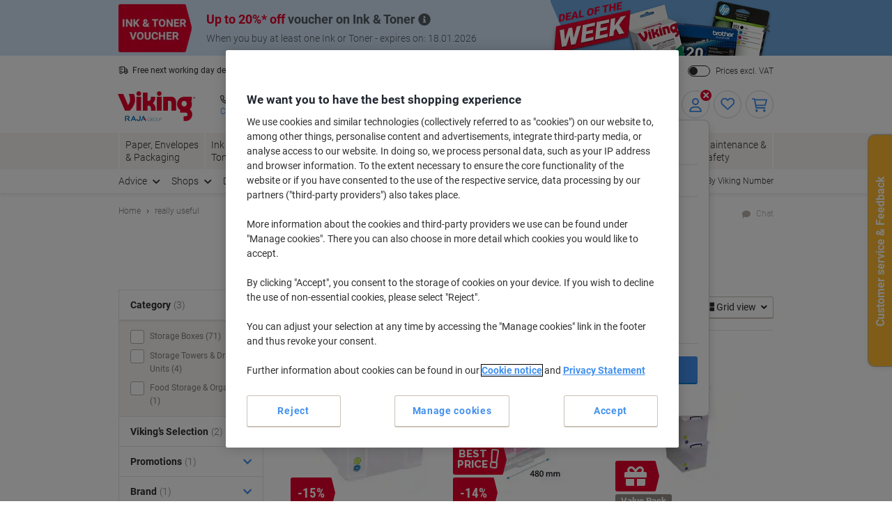

--- FILE ---
content_type: text/css;charset=UTF-8
request_url: https://www.viking-direct.co.uk/_ui/responsive/theme-common/css/browse.css?v=2512171357
body_size: 12126
content:
@charset "UTF-8";@import url("https://cdn.jsdelivr.net/npm/instantsearch.css@8.1.0/themes/satellite-min.css");.facet__name,.facet__show-more,.notify-me-when-in-stock__action,.view-switcher__dropdown button{background:none;border:none;padding:0}.facet__name:focus,.facet__name:hover,.facet__show-more:focus,.facet__show-more:hover,.notify-me-when-in-stock__action:focus,.notify-me-when-in-stock__action:hover,.view-switcher__dropdown button:focus,.view-switcher__dropdown button:hover{outline:none}.ais-Hits-list{display:-webkit-box;display:-ms-flexbox;display:flex;-ms-flex-wrap:wrap;flex-wrap:wrap;list-style:none;margin:0;padding-left:0}.ais-Hits-list .ais-Hits__header-copy{-webkit-box-ordinal-group:2;-ms-flex-order:1;order:1}.ais-Hits-list .ais-Hits__footer-copy{-webkit-box-ordinal-group:3;-ms-flex-order:2;order:2}.ais-Hits-item{display:-webkit-box;display:-ms-flexbox;display:flex;-webkit-box-align:normal;-ms-flex-align:normal;align-items:normal;padding:0;-webkit-box-flex:0;border-bottom:1px dotted grey;-webkit-box-shadow:none;box-shadow:none;-ms-flex:0 0 100%;flex:0 0 100%;position:relative}.ais-Pagination{margin-bottom:2rem;margin-top:2rem}.ais-Pagination--noRefinement{display:none}.ais-Pagination-list{-webkit-box-pack:center;-ms-flex-pack:center;justify-content:center}.ais-Pagination-item--disabled .ais-Pagination-link{background-image:none}.ais-Pagination-item--selected .ais-Pagination-item .ais-Pagination-link{-webkit-box-shadow:inset 0 1px 4px 0 #b8b2ae,inset 0 1px 1px 0 #b8b2ae;box-shadow:inset 0 1px 4px 0 #b8b2ae,inset 0 1px 1px 0 #b8b2ae}.ais-Pagination-link{background-image:none;border:1px solid #d8d4d0;color:#303030;font-size:14px;font-size:1.4rem;height:40px;height:4rem;padding:0 15px}.ais-CollapsibleRegion__trigger{margin-bottom:20px;position:absolute;right:10px;top:47.5px}.ais-FacetCheckbox-label{display:-webkit-box;display:-ms-flexbox;display:flex;-webkit-box-align:center;-ms-flex-align:center;align-items:center;cursor:pointer}.ais-FacetCheckbox-checkbox{cursor:pointer;min-height:20px;min-width:20px}.ais-FacetCheckbox-facetName{color:grey;font-style:normal;font-weight:400;line-height:1.66;padding:0 4px 0 8px}.ais-Panel{border:1px solid #e8e5e1}.ais-Panel--rangeSlider{border-bottom:0;margin-bottom:0}.ais-Panel .ais-Panel-header{display:-webkit-box;display:-ms-flexbox;display:flex;-webkit-box-pack:justify;-ms-flex-pack:justify;border-bottom:1px solid #e8e5e1;color:#303030;font-size:14px;font-size:1.4rem;font-weight:900;justify-content:space-between;line-height:1.33;margin:0;padding:16px;text-transform:none}.ais-Panel .ais-Panel-body{background-color:#f8f6f2;padding:8px 16px}.ais-Panel .ais-Panel-collapseButton{position:relative}.ais-ClearRefinements-button{background:none;border:none;-webkit-box-shadow:none;box-shadow:none;color:#4290ee;font-size:unset;height:unset}.ais-ClearRefinements-button:hover{background:none;color:#246cd0;text-decoration:underline}.ais-RangeInput{background-color:#f8f6f2;border:1px solid #e8e5e1;border-top:0;color:#303030;padding:8px 16px}.ais-RangeInput-form{-webkit-box-pack:justify;-ms-flex-pack:justify;justify-content:space-between}.ais-RangeInput-label{margin:0}.ais-RangeInput-input{border:1px solid #b8b2ae;border-top:2px solid #b8b2ae;-webkit-box-shadow:unset;box-shadow:unset;font-size:16px;font-size:1.6rem;font-weight:300;height:40px;height:4rem;text-align:center;width:50px;width:5rem}.ais-RangeInput-input:focus{border-color:#ccebff}.ais-RangeInput-submit{display:none}.ais-RangeSlider .rheostat-horizontal{margin:40px 6px 20px}.ais-RangeSlider .rheostat-progress{background-color:#4290ee}.ais-RefinementList-item{font-size:12px;font-size:1.2rem;padding:4px 0}.ais-RefinementList-showMore{background-color:#f8f6f2;border:none;color:#4290ee;font-size:12px;font-size:1.2rem;padding:0}.ais-RefinementList-showMore,.ais-RefinementList-showMore:active,.ais-RefinementList-showMore:focus,.ais-RefinementList-showMore:hover{background-image:none;-webkit-box-shadow:none;box-shadow:none}.ais-SortBy{line-height:1.5}.ais-SortBy-select{border:solid #cac2b8;border-radius:.3rem;border-width:1px 1px 2px;color:#303030;font-weight:400;height:auto;padding:.4rem 3rem .4rem .8rem}.ais-SortBy-select:focus,.ais-SortBy-select:hover{border-color:#cac2b8;-webkit-box-shadow:none;box-shadow:none}.algolia-search-list-page .row .algolia-search-list-page__sorting-controls{display:-webkit-box;display:-ms-flexbox;display:flex;-webkit-box-align:baseline;-ms-flex-align:baseline;align-items:baseline;padding:10px 0 16px}.algolia-search-list-page .row .algolia-search-list-page__sorting-label{display:none}.algolia-search-list-page__products:empty{min-height:100vh}.product-compare{background:#fff;display:none}.product-compare[data-toggle-show=true]{bottom:0;display:block;position:fixed;-webkit-transition:1s;transition:1s;width:100%;z-index:100}.product-compare__header{background:#4290ee;width:100%}.product-compare__header-title{color:#fff;cursor:pointer;font-size:14px;font-size:1.4rem;font-weight:300;margin:0;padding:16px 0;text-align:center}.product-compare__header-title:after{-webkit-font-smoothing:antialiased;-moz-osx-font-smoothing:grayscale;display:inline-block;font-family:Font Awesome\ 5 Free;font-size:10px;font-size:1rem;font-style:normal;font-variant:normal;font-weight:900;line-height:1;margin:.4rem 0 0 .5rem;position:absolute;vertical-align:-.125em}.product-compare__header-title[data-compare-show=true]:after{content:"\f078"}.product-compare__header-title[data-compare-show=false]:after{content:"\f077"}.product-compare__compare-content{background:#fff;display:-webkit-box;display:-ms-flexbox;display:flex;padding:20px 0}.product-compare__product{-ms-flex-preferred-size:33.33%;flex-basis:33.33%;margin:0 1rem;max-width:33.33%;position:relative;text-align:center}.product-compare__product--empty{border:1px dashed #b8b2ae;height:100%;width:100%}.product-compare__img{margin:auto;min-height:100px}.product-compare__title{font-size:12px;font-size:1.2rem;margin:5px 0 0}.product-compare__remove{background:none;border:none;color:#646464;cursor:pointer;margin:0;padding:0;position:absolute;right:10px;right:1rem;top:0;z-index:100}.product-compare__remove:before{-webkit-font-smoothing:antialiased;-moz-osx-font-smoothing:grayscale;content:"\f057";display:inline-block;font-family:Font Awesome\ 5 Free;font-style:normal;font-variant:normal;font-weight:900;line-height:1;position:absolute;vertical-align:-.125em}.product-compare__clear-all{display:block;margin-top:1rem}.product-compare__action{margin-top:20px}.hazardous-materials-icons{padding:0 0 20px}.hazardous-materials-icons img{height:60px;width:60px}.hazardous-materials-icons__header{font-weight:900;padding:16px 0 0}.hazardous-materials-warning{background-color:transparent;border-color:transparent;color:#303030;font-size:14px;font-size:1.4rem;font-weight:300;padding:8px 0 24px 30px;position:relative}.hazardous-materials-warning hr{border-top-color:transparent}.hazardous-materials-warning .alert-link{color:#171717}.hazardous-materials-warning:before{-webkit-font-smoothing:antialiased;-moz-osx-font-smoothing:grayscale;background:#e4002c;border-radius:50%;color:#fff;content:"\f12a";display:inline-block;font-family:Font Awesome\ 5 Free;font-size:10px;font-size:1rem;font-style:normal;font-variant:normal;font-weight:900;left:0;line-height:1;min-width:20px;min-width:2rem;padding:.5rem 0;position:absolute;text-align:center;top:10px;top:1rem;vertical-align:-.125em;width:20px;width:2rem}.hazardous-materials-statement{padding:0 0 20px}.hazardous-materials-statement__header{font-weight:900}.hazardous-materials-ingredient{padding:0}.hazardous-materials-ingredient__header{font-weight:900;padding:16px 0 0}.ink-toner-banners{-webkit-box-pack:justify;-ms-flex-pack:justify;-webkit-box-sizing:border-box;box-sizing:border-box;justify-content:space-between;-webkit-box-orient:vertical;-webkit-box-direction:normal;-ms-flex-direction:column;flex-direction:column;-ms-flex-wrap:wrap;flex-wrap:wrap}.ink-toner-banners__banner{display:-webkit-box;display:-ms-flexbox;display:flex;width:100%}.ink-toner-banners__banner .background-color--NONE{border:none}.ink-toner-banners__banner .banner{border:1px dashed #d8d4d0;padding:15px}.ink-toner-banners__banner .copy{margin:0;padding:0;width:50%;-ms-flex-item-align:start;align-self:flex-start;font-family:Roboto,-apple-system,BlinkMacSystemFont,sans-serif;font-size:16px;font-size:1.6rem}.ink-toner-banners__banner .copy p:first-child{margin-bottom:5px}.ink-toner-banners__banner .copy p.subtitle{color:grey;display:block;line-height:14px;line-height:1.4rem}.ink-toner-banners__banner .copy p.maintitle{color:#e4002c;font-family:Roboto Condensed,Roboto,-apple-system,BlinkMacSystemFont,sans-serif;font-size:18px;font-size:1.8rem;font-weight:700;line-height:18px;line-height:1.8rem}.ink-toner-banners__banner .copy p sup{font-size:62.5%}.ink-toner-banners__banner .banner-image{margin:0;padding:0;width:50%;-ms-flex-item-align:end;align-self:flex-end}.ink-toner-banners__banner .banner-image img{height:auto;max-width:100%;position:static}.ink-toner-free-text-search .search-bar{background-color:transparent}.ink-toner-free-text-search .form-control{border:2px solid #4290ee;border-right:none;height:44px}.ink-toner-login-message{margin:20px 0 0}.ink-toner-login-message p{color:grey;font-size:13px;font-size:1.3rem}.ink-toner-login-message p a{text-decoration:none}.ink-toner-login-message p a:hover{text-decoration:underline}.ink-toner-finder-results-page{padding-bottom:30px}.ink-toner-finder-results-page__show-result{margin-top:30px;position:relative}.ink-toner-finder-results-page__search-again-btn{display:table;font-size:13px;font-weight:600;margin:0 auto;padding:12px 8px 8px;text-decoration:none}.ink-toner-finder-results-page__search-again-btn:active,.ink-toner-finder-results-page__search-again-btn:focus,.ink-toner-finder-results-page__search-again-btn:hover{border:none;outline:none;text-decoration:none}.ink-toner-finder-results-page__search-again-btn:before{-webkit-font-smoothing:antialiased;-moz-osx-font-smoothing:grayscale;content:"\f102";display:inline-block;float:right;font-family:Font Awesome\ 5 Free;font-size:16px;font-style:normal;font-variant:normal;font-weight:900;line-height:1;margin-left:8px;vertical-align:-.125em}.ink-toner-finder-page{padding-bottom:35px}.ink-toner-recently-purchased{padding-top:30px}.my-printers-carousel{list-style:none;padding:0;-webkit-transition:opacity .3s ease-in-out;transition:opacity .3s ease-in-out}.my-printers-carousel__item{text-align:center;width:149.5px;width:14.95rem}.my-printers-carousel.is-loading{opacity:.2}.my-printers-carousel .owl-nav button.owl-next,.my-printers-carousel .owl-nav button.owl-prev{background:none;border:none;width:20px;width:2rem}.my-printers-carousel .owl-nav button.owl-prev{left:-18px;left:-1.8rem}.my-printers-carousel .owl-nav button.owl-next{right:-18px;right:-1.8rem}.mini-product-tile{-webkit-box-align:center;-ms-flex-align:center;align-items:center;-webkit-box-sizing:content-box;box-sizing:content-box;display:-webkit-box;display:-ms-flexbox;display:flex;-webkit-box-orient:vertical;-webkit-box-direction:normal;-ms-flex-direction:column;flex-direction:column;font-size:12px;font-size:1.2rem;font-weight:400;margin:auto;text-align:center}.mini-product-tile--is-active{border-bottom:3px solid #4290ee}.mini-product-tile__link{max-width:146px;padding:10px}.mini-product-tile .mini-product-tile__link .mini-product-tile__img{height:72px;margin:auto;max-width:100%;width:auto}.mini-product-tile__title{color:#303030;font-weight:500;line-height:1.4;margin:8px 0 0}.mini-product-tile__device-placeholder{border-radius:3px;display:inline-block;height:72px;line-height:72px;text-align:center;vertical-align:middle;width:72px}.mini-product-tile__device-placeholder:before{-webkit-font-smoothing:antialiased;-moz-osx-font-smoothing:grayscale;color:grey;content:"\f02f";display:inline-block;font-family:Font Awesome\ 5 Free;font-size:40px;font-size:4rem;font-style:normal;font-variant:normal;font-weight:900;font-weight:600;line-height:1;vertical-align:-.125em;vertical-align:middle}.mini-product-tile__delete{background:transparent;border:none;height:30px;padding:6px;position:absolute;right:8px;top:8px;width:30px}.mini-product-tile__delete:before{-webkit-font-smoothing:antialiased;-moz-osx-font-smoothing:grayscale;color:grey;content:"\f057";display:inline-block;font-family:Font Awesome\ 5 Free;font-size:18px;font-size:1.8rem;font-style:normal;font-variant:normal;font-weight:900;line-height:1;vertical-align:-.125em;vertical-align:middle}.mini-product-tile__delete:focus{background:#ced4da;outline:0;top:9px}.mini-product-tile__delete:hover{background:#e8e5e1;border-radius:.3rem;cursor:pointer}.mini-product-tile:hover{background-color:#fff;border:1px solid #ccebff}.mini-product-tile:hover .mini-product-tile__link{color:#4290ee;padding:9px 10px;text-decoration:underline}.mini-product-tile:hover .mini-product-tile__title{color:#4290ee}.applied-facets{border-bottom:1px solid #e8e5e1;display:-webkit-box;display:-ms-flexbox;display:flex;-ms-flex-wrap:nowrap;flex-wrap:nowrap;font-size:12px;font-size:1.2rem;padding:8px 0 6px}.applied-facets:has(.applied-facets-no-results){display:none}.applied-facets__label{display:none;-webkit-box-flex:0;-ms-flex:0 0 auto;flex:0 0 auto;padding-right:12px;padding-top:8px}.applied-facets__label:has(+.applied-facets__badges:empty,+.applied-facets__badges .applied-facets__list:empty){display:none}.applied-facets__list{-webkit-box-flex:1;-ms-flex:1 1 auto;flex:1 1 auto}.applied-facets ul{-ms-flex-wrap:wrap;flex-wrap:wrap;list-style:none;margin:0;padding-left:0}.applied-facets ul,.applied-facets__list-item{display:-webkit-box;display:-ms-flexbox;display:flex}.applied-facets__list-item{-webkit-box-align:center;-ms-flex-align:center;align-items:center;background-color:#f8f6f2;border:1px solid #e8e5e1;border-radius:.3rem;color:#303030;font-size:12px;font-size:1.2rem;font-weight:400;margin-right:8px;padding:4px 8px}.applied-facets__list-item:last-of-type{margin-right:0}.applied-facets__clear,.applied-facets__remove{display:inline-block;font-weight:400}.applied-facets__delete{padding-left:8px;padding-top:2px}.applied-facets__remove{color:#303030;max-width:280px;max-width:28rem;padding-right:16px;position:relative;-webkit-transition:border-color .15s ease-in-out;transition:border-color .15s ease-in-out}.applied-facets__remove:after{-webkit-font-smoothing:antialiased;-moz-osx-font-smoothing:grayscale;color:#b8b2ae;content:"\f00d";display:inline-block;font-family:Font Awesome\ 5 Free;font-style:normal;font-variant:normal;font-weight:900;line-height:1;padding:2px 0;position:absolute;right:0;top:0;-webkit-transition:color .15s ease-in-out;transition:color .15s ease-in-out;vertical-align:-.125em}.applied-facets__remove:focus,.applied-facets__remove:hover{border-color:#b8b2ae;color:inherit;text-decoration:none}.applied-facets__remove:focus:after,.applied-facets__remove:hover:after{color:grey}.applied-facets__remove-text{display:block;overflow:hidden;text-overflow:ellipsis;white-space:nowrap}.applied-facets__clear{padding:6px 0}.facets{border:1px solid #e8e5e1;list-style:none;padding-left:0;position:relative}.facets__list-item{border-bottom:1px solid #e8e5e1}.facets__list-item:after,.facets__list-item:before{border-color:transparent transparent #d8d4d0;border-style:solid;border-width:0 .8rem .8rem;content:"";display:block;position:absolute}.facets__list-item:before{border-bottom-color:#d8d4d0;top:-8px}.facets__list-item:after{border-bottom-color:#fff;top:-7px}.facet__name{background-color:#fff;color:#303030;display:block;font-weight:900;padding:12px 28px 12px 16px;position:relative;text-align:left;width:100%}.facet__name:focus,.facet__name:hover{cursor:pointer}.facet__name:after{-webkit-font-smoothing:antialiased;-moz-osx-font-smoothing:grayscale;color:#4290ee;content:"\f078";display:inline-block;font-family:Font Awesome\ 5 Free;font-style:normal;font-variant:normal;font-weight:900;line-height:1;padding:2px 0;position:absolute;right:16px;top:12px;vertical-align:-.125em}.facet--is-open .facet__name:after{content:"\f077"}.facet__name span{color:grey;font-weight:300;margin-left:.4rem}.facet__values{background-color:#f8f6f2;border-top:3px solid #e8e5e1;color:grey;display:none;font-size:12px;font-size:1.2rem;line-height:1.66;padding:8px 16px}.facet--is-open .facet__values{display:block}.facet__values a,.facet__values label{font-weight:400}.facet a{color:inherit;text-decoration:none}.facet__list{list-style:none;padding-left:0}.facet__list-item{padding:4px 0}.facet__list-item:nth-child(5)~.facet__list-item{display:none}.facet--show-all .facet__list-item:nth-child(5)~.facet__list-item{display:block}.facet__show-more{color:#4290ee;display:block;padding:16px 20px;text-align:left;width:100%}.facet__show-more:focus,.facet__show-more:hover{cursor:pointer}.facet__show-more--less{display:none}.facet--show-all .facet__show-more--less,.facet__show-more--more{display:block}.facet--show-all .facet__show-more--more{display:none}.facet__list-checkbox--has-image img{border-radius:3px;margin-right:.6rem}.facets-toggles__custom-toggle{display:block;padding-bottom:8px}.facets-toggles button{margin-right:.4rem}.filters-and-subcategories{display:-webkit-box;display:-ms-flexbox;display:flex;-webkit-box-orient:vertical;-webkit-box-direction:normal;-ms-flex-direction:column;flex-direction:column;margin:0 -20px;position:relative}.search-keyword-suggestions{font-size:16px;font-size:1.6rem;margin:1rem 0}.search-keyword-suggestions a{text-decoration:none}.search-keyword-suggestions a:focus,.search-keyword-suggestions a:hover{text-decoration:underline}.search-partial-match,.search-spelling-suggestion{margin:1rem 0}.feedback-banner{background-color:#ebf4fa;border:none;display:block;font-size:14px;font-size:1.4rem;font-weight:700;padding:10px;text-align:center;width:100%}.feedback-banner,.feedback-banner:focus,.feedback-banner:hover{color:#4290ee;cursor:pointer;text-decoration:none}.feedback-banner span{font:inherit;margin:0}.feedback-banner span:before{-webkit-font-smoothing:antialiased;-moz-osx-font-smoothing:grayscale;content:"\f4ad";display:inline-block;font-family:Font Awesome\ 5 Free;font-size:16px;font-size:1.6rem;font-style:normal;font-variant:normal;font-weight:900;line-height:1;margin-right:.8rem;vertical-align:-.125em;vertical-align:middle}#contentproductSpecifications #flix-inpage #inpage_responsive{margin-top:4rem}#contentproductSpecifications #flix-inpage *{font-family:Roboto,-apple-system,BlinkMacSystemFont,sans-serif;font-size:14px;font-size:1.4rem;font-weight:300;line-height:1.33}#contentproductSpecifications #flix-inpage .hpcl_expander,#contentproductSpecifications #flix-inpage header{font-weight:700}#contentproductSpecifications #flix-inpage .hpcl_five-s li{color:grey;font-weight:300}#contentproductSpecifications #flix-inpage .hpcl_grid>.hpcl_row:not(.inpage_selector_gallery):not(.inpage_selector_video){padding:0}#contentproductSpecifications #flix-inpage .hpcl_grid>.hpcl_specifications{margin-bottom:1.6rem}#contentproductSpecifications #flix-inpage .hpcl_grid>.hpcl_specifications .hpcl_row{padding:0}#contentproductSpecifications #flix-inpage .hpcl_grid>.hpcl_specifications .hpcl_row:nth-of-type(odd){background-color:#f8f6f2}#contentproductSpecifications #flix-inpage .hpcl_grid>.hpcl_specifications .hpcl_five-s li{padding:10px}#contentproductSpecifications #flix-inpage .hpcl_grid>.hpcl_specifications .hpcl_seven-s li{color:#303030;padding:10px}#contentproductSpecifications #flix-inpage .hpcl_row .hpcl_section:not(.hpcl_expander){padding:0}#contentproductSpecifications #flix-inpage .hpcl_row.hpcl_specifications,#contentproductSpecifications #flix-inpage .hpcl_row.hpcl_specifications header{margin-top:1.6rem}#contentproductSpecifications #flix-inpage .hpcl_row.hpcl_disclaimers small>span{padding-left:2em}#contentproductSpecifications #flix-inpage .hpcl_hp.hpcl_grid .hpcl_row.hpcl_section{border-top-color:#e8e5e1;border-top-width:1px}#contentproductSpecifications #flix-inpage .hpcl_hp.hpcl_grid .hpcl_fragment .hpcl_provided li{padding-bottom:7px;padding-left:30px}#contentproductSpecifications #flix-inpage .hpcl_expander,#contentproductSpecifications #flix-inpage .hpcl_titles{font-size:16px;font-size:1.6rem;padding-top:14px}#contentproductSpecifications #flix-inpage .inpage_selector_gallery header,#contentproductSpecifications #flix-inpage .inpage_selector_video header{padding-top:14px}#contentproductSpecifications #flix-inpage .hpcl_keyspecifications{margin-bottom:1.8rem}#contentproductSpecifications #flix-inpage .hpcl_keyspecifications p{min-height:unset}#contentproductSpecifications #flix-inpage .hpcl_keyfeatures img{margin-right:1.4rem}#contentproductSpecifications #flix-inpage .hpcl_keyfeatures .hpcl_row{margin-bottom:1rem;margin-top:1rem}#contentproductSpecifications #flix-inpage .inpage_selector_gallery,#contentproductSpecifications #flix-inpage .inpage_selector_video{padding-left:0;padding-right:0;padding-top:0}#contentproductSpecifications #flix-inpage .inpage_selector_gallery header,#contentproductSpecifications #flix-inpage .inpage_selector_video header{font-size:16px;font-size:1.6rem}#contentproductSpecifications #flix-inpage .inpage_selector_gallery .hpcl_row,#contentproductSpecifications #flix-inpage .inpage_selector_video .hpcl_row{padding-left:3em;padding-right:3em}#contentproductSpecifications #flix-inpage .hpcl_expander{font-size:16px;font-size:1.6rem;padding-left:0}#contentproductSpecifications #flix-inpage .hpcl_provided header{padding-left:0}#contentproductSpecifications #flix-inpage .hpcl_summary{margin-left:0}#contentproductSpecifications #flix-inpage .hpcl_datasheet{padding:0}#contentproductSpecifications #flix-inpage .hpcl_datasheet .hpcl_three-l:first-of-type{width:20%}#contentproductSpecifications #flix-inpage .hpcl_datasheet .hpcl_three-l:first-of-type a{display:inline-block;width:40%}.image-viewer{height:calc(100vw - 40px);margin-bottom:9rem;max-width:460px;position:relative}.image-viewer__s7{opacity:0;position:relative;-webkit-transition:opacity .5s ease-in-out;transition:opacity .5s ease-in-out;z-index:2}.image-viewer__s7.s7mixedmediaviewer{background-color:#fff;height:100%;width:100%}.image-viewer__s7.s7mixedmediaviewer .s7zoomview{border:1px solid #e8e5e1}.image-viewer__s7.s7mixedmediaviewer .s7zoomview canvas{padding:10px}.image-viewer__s7.s7mixedmediaviewer .s7setindicator{display:none}.image-viewer__s7.s7mixedmediaviewer.s7touchinput{max-height:482px}.image-viewer__s7.s7mixedmediaviewer.s7touchinput .s7toolbarcontainer{top:0!important}.image-viewer__s7.s7mixedmediaviewer.s7touchinput .s7toolbarcontainer .s7zoominbutton,.image-viewer__s7.s7mixedmediaviewer.s7touchinput .s7toolbarcontainer .s7zoomoutbutton,.image-viewer__s7.s7mixedmediaviewer.s7touchinput .s7toolbarcontainer .s7zoomresetbutton{display:none}.image-viewer__s7.s7mixedmediaviewer.s7touchinput .s7fullscreenbutton{height:46px;right:3px;top:3px;width:46px}.image-viewer__s7.s7mixedmediaviewer.s7touchinput .s7swatches{bottom:-91px!important}.image-viewer__s7.s7mixedmediaviewer.s7mouseinput .s7toolbarcontainer{border-bottom:1px solid #e8e5e1;height:48px!important}.image-viewer__s7.s7mixedmediaviewer.s7mouseinput .s7toolbarcontainer .s7button,.image-viewer__s7.s7mixedmediaviewer.s7mouseinput .s7toolbarcontainer .s7fullscreenbutton{bottom:10px}.image-viewer__s7.s7mixedmediaviewer.s7mouseinput .s7swatches{bottom:-48px}.image-viewer__s7.s7mixedmediaviewer.s7mouseinput .s7swatches .s7scrollleftbutton,.image-viewer__s7.s7mixedmediaviewer.s7mouseinput .s7swatches .s7scrollrightbutton{background:none;line-height:56px;text-align:center}.image-viewer__s7.s7mixedmediaviewer.s7mouseinput .s7swatches .s7scrollleftbutton:before,.image-viewer__s7.s7mixedmediaviewer.s7mouseinput .s7swatches .s7scrollrightbutton:before{-webkit-font-smoothing:antialiased;-moz-osx-font-smoothing:grayscale;display:inline-block;font-family:Font Awesome\ 5 Free;font-size:30px;font-size:3rem;font-style:normal;font-variant:normal;font-weight:900;line-height:1;vertical-align:-.125em}.image-viewer__s7.s7mixedmediaviewer.s7mouseinput .s7swatches .s7scrollleftbutton:before{content:"\f053"}.image-viewer__s7.s7mixedmediaviewer.s7mouseinput .s7swatches .s7scrollrightbutton:before{content:"\f054"}.image-viewer__s7.s7mixedmediaviewer.s7mouseinput .s7fullscreenbutton,.image-viewer__s7.s7mixedmediaviewer.s7mouseinput .s7zoominbutton,.image-viewer__s7.s7mixedmediaviewer.s7mouseinput .s7zoomoutbutton{background:none!important;cursor:pointer;line-height:2;opacity:1;text-align:center;-webkit-transition:opacity .15s ease-in-out;transition:opacity .15s ease-in-out}.image-viewer__s7.s7mixedmediaviewer.s7mouseinput .s7fullscreenbutton:before,.image-viewer__s7.s7mixedmediaviewer.s7mouseinput .s7zoominbutton:before,.image-viewer__s7.s7mixedmediaviewer.s7mouseinput .s7zoomoutbutton:before{-webkit-font-smoothing:antialiased;-moz-osx-font-smoothing:grayscale;display:inline-block;font-family:Font Awesome\ 5 Free;font-size:20px;font-size:2rem;font-style:normal;font-variant:normal;font-weight:900;line-height:1;vertical-align:-.125em;vertical-align:middle}.image-viewer__s7.s7mixedmediaviewer.s7mouseinput .s7fullscreenbutton:hover:before,.image-viewer__s7.s7mixedmediaviewer.s7mouseinput .s7zoominbutton:hover:before,.image-viewer__s7.s7mixedmediaviewer.s7mouseinput .s7zoomoutbutton:hover:before{color:#4290ee}.image-viewer__s7.s7mixedmediaviewer.s7mouseinput .s7fullscreenbutton[state=disabled],.image-viewer__s7.s7mixedmediaviewer.s7mouseinput .s7zoominbutton[state=disabled],.image-viewer__s7.s7mixedmediaviewer.s7mouseinput .s7zoomoutbutton[state=disabled]{opacity:.5}.image-viewer__s7.s7mixedmediaviewer.s7mouseinput .s7fullscreenbutton[state=disabled]:before,.image-viewer__s7.s7mixedmediaviewer.s7mouseinput .s7zoominbutton[state=disabled]:before,.image-viewer__s7.s7mixedmediaviewer.s7mouseinput .s7zoomoutbutton[state=disabled]:before{color:grey}.image-viewer__s7.s7mixedmediaviewer.s7mouseinput .s7zoominbutton{left:0}.image-viewer__s7.s7mixedmediaviewer.s7mouseinput .s7zoominbutton:before{content:"\f067"}.image-viewer__s7.s7mixedmediaviewer.s7mouseinput .s7zoomoutbutton{left:30px}.image-viewer__s7.s7mixedmediaviewer.s7mouseinput .s7zoomoutbutton:before{content:"\f068"}.image-viewer__s7.s7mixedmediaviewer.s7mouseinput .s7zoomresetbutton{display:none;left:60px}.image-viewer__s7.s7mixedmediaviewer.s7mouseinput .s7fullscreenbutton{right:0}.image-viewer__s7.s7mixedmediaviewer.s7mouseinput .s7fullscreenbutton:before{content:"\f065"}.image-viewer__s7.s7mixedmediaviewer.s7mouseinput #s7viewer_videofullScreenButton{right:4px;visibility:visible!important}.image-viewer__s7.s7mixedmediaviewer.s7mouseinput #s7viewer_videofullScreenButton:before{color:#fff}.image-viewer__s7.s7mixedmediaviewer.s7size_large .s7swatches,.image-viewer__s7.s7mixedmediaviewer.s7size_medium .s7swatches{bottom:0}.image-viewer__s7.s7mixedmediaviewer.s7size_large .s7zoominbutton,.image-viewer__s7.s7mixedmediaviewer.s7size_medium .s7zoominbutton{left:10px}.image-viewer__s7.s7mixedmediaviewer.s7size_large .s7zoomoutbutton,.image-viewer__s7.s7mixedmediaviewer.s7size_medium .s7zoomoutbutton{left:40px}.image-viewer__s7.s7mixedmediaviewer.s7size_large .s7fullscreenbutton,.image-viewer__s7.s7mixedmediaviewer.s7size_medium .s7fullscreenbutton{right:10px}.image-viewer__s7.s7mixedmediaviewer.s7size_large.s7mouseinput .s7toolbarcontainer,.image-viewer__s7.s7mixedmediaviewer.s7size_medium.s7mouseinput .s7toolbarcontainer{height:0!important;top:100%!important;z-index:10!important}.image-viewer--is-loaded .image-viewer__s7{opacity:1}.image-viewer__deal-badges{left:-3px;position:absolute;top:30px;z-index:3}.image-viewer__energy-rating{display:-webkit-box;display:-ms-flexbox;display:flex;-webkit-box-orient:vertical;-webkit-box-direction:normal;-ms-flex-direction:column;flex-direction:column;-webkit-box-align:end;-ms-flex-align:end;align-items:flex-end;position:absolute;right:-3px;top:50px;z-index:3}.image-viewer__pre-load-image{border:1px solid #e8e5e1;left:0;padding:10px;position:absolute;top:0;width:100%;z-index:1}.image-viewer__pre-load-image img{margin:0 auto}.image-viewer__multiple-block{-webkit-box-pack:center;-ms-flex-pack:center;height:auto;justify-content:center}.image-viewer__images-grid,.image-viewer__multiple-block,.image-viewer__preload-skeleton{display:-webkit-box;display:-ms-flexbox;display:flex;-ms-flex-wrap:wrap;flex-wrap:wrap;gap:16px;width:100%}.image-viewer__images-grid,.image-viewer__preload-skeleton{height:100%}.image-viewer__images-grid--is-inactive,.image-viewer__preload-skeleton--is-inactive{display:none}.image-viewer__preload-skeleton-item{-webkit-animation:preloadSkeletonAnimation 1.5s infinite;animation:preloadSkeletonAnimation 1.5s infinite;aspect-ratio:1/1;background-color:#d8d4d0;background-image:-webkit-gradient(linear,left top,right top,color-stop(80%,#e8e5e1),color-stop(#fff),to(#e8e5e1));background-image:linear-gradient(90deg,#e8e5e1 80%,#fff,#e8e5e1);width:calc(50% - 8px)}.image-viewer__image-item,.image-viewer__placeholder-image{display:-webkit-box;display:-ms-flexbox;display:flex;overflow:hidden;-webkit-box-pack:center;-ms-flex-pack:center;justify-content:center;-webkit-box-align:center;-ms-flex-align:center;align-items:center;aspect-ratio:1/1;width:calc(50% - 8px)}.image-viewer__image-item--is-inactive,.image-viewer__placeholder-image--is-inactive{display:none}.image-viewer__image-item img,.image-viewer__placeholder-image img{height:auto;max-width:100%}.image-viewer__image-item{cursor:pointer;position:relative}.image-viewer__image-item:first-child{margin:0 auto}.image-viewer__image-item svg{position:absolute}.image-viewer--no-carousel{margin-bottom:2rem}.image-viewer--multi{height:auto;margin-bottom:24px;width:100%}@-webkit-keyframes preloadSkeletonAnimation{to{background-position:calc(100% + 500px) 0}}@keyframes preloadSkeletonAnimation{to{background-position:calc(100% + 500px) 0}}.nectar-banner{border-top:1px solid #e8e5e1;cursor:pointer}.nectar-banner a:hover{text-decoration:none}.nectar-banner a:hover p.cms-building-blocks__text{text-decoration:underline}.nectar-banner .cms-promotion-banner-component{display:-webkit-box;display:-ms-flexbox;display:flex;-webkit-box-orient:horizontal;-webkit-box-direction:normal;-ms-flex-direction:row;flex-direction:row;-ms-flex-wrap:nowrap;flex-wrap:nowrap}.nectar-banner .cms-promotion-banner-component__content-section{margin:0;min-width:0;text-align:left;width:auto}.nectar-banner .cms-promotion-banner-component__content-section:first-child{-webkit-box-flex:2;-ms-flex-positive:2;flex-grow:2;padding:13px 16px}.nectar-banner .cms-promotion-banner-component h2{color:#646464;font-size:16px;font-size:1.6rem;font-weight:600;margin-bottom:0}.nectar-banner .cms-promotion-banner-component p.cms-building-blocks__text{color:#4290ee;font-size:14px;font-size:1.4rem;text-decoration:none}.nectar-banner .cms-promotion-banner-component img{white-space:nowrap}.premium-product{padding-bottom:40px}.premium-product__image{border:1px solid #e8e5e1;margin-bottom:2rem;padding:10px;text-align:center}.premium-product__image img{display:inline-block}.premium-product__content-column p{margin-bottom:2rem}.product-attachments-table__link{display:inline-block;padding-left:20px;position:relative;word-break:break-all}.product-attachments-table__link:before{-webkit-font-smoothing:antialiased;-moz-osx-font-smoothing:grayscale;color:grey;content:"\f15b";display:inline-block;font-family:Font Awesome\ 5 Free;font-style:normal;font-variant:normal;font-weight:900;left:0;line-height:1;position:absolute;top:0;vertical-align:-.125em}.product-bundle:not(:last-child){border-bottom:1px solid #e8e5e1;margin-bottom:2rem;padding-bottom:2rem}.product-bundle__overview{-webkit-box-flex:1;-ms-flex:1 1 auto;flex:1 1 auto}.product-bundle__price-actions{-webkit-box-flex:0;-ms-flex:0 0 220px;flex:0 0 220px;-ms-flex:0 0 22rem;flex:0 0 22rem}.product-bundle__all-bundle-thumbs{display:-webkit-box;display:-ms-flexbox;display:flex}.product-bundle__main-product-thumb{position:relative;-webkit-box-flex:0;-ms-flex:0 0 80px;flex:0 0 80px;-ms-flex:0 0 8rem;flex:0 0 8rem}.product-bundle__bundle-product-thumbs{display:-webkit-box;display:-ms-flexbox;display:flex;-ms-flex-wrap:wrap;flex-wrap:wrap;-webkit-box-align:center;-ms-flex-align:center;align-items:center}.product-bundle__bundle-product-thumb{border:1px solid #e8e5e1;-webkit-box-sizing:content-box;box-sizing:content-box;-webkit-box-flex:0;-ms-flex:0 1 60px;flex:0 1 60px;-ms-flex:0 1 6rem;flex:0 1 6rem;margin-bottom:1.6rem;margin-left:1.6rem;padding:10px;position:relative;-webkit-transition:border-color .15s ease-in-out;transition:border-color .15s ease-in-out}.product-bundle__bundle-product-thumb:before{-webkit-font-smoothing:antialiased;-moz-osx-font-smoothing:grayscale;background:#fff;content:"\f067";display:inline-block;font-family:Font Awesome\ 5 Free;font-style:normal;font-variant:normal;font-weight:900;left:-6px;line-height:1;margin-top:-12px;padding:5px 0;position:absolute;top:50%;vertical-align:-.125em}.product-bundle__bundle-product-thumb img{display:inline-block}.product-bundle__bundle-product-thumb:hover{border-color:grey;text-decoration:none}.product-bundle__bundle-product-thumb:hover:before{color:#4290ee}.product-bundle__bundle-product-thumb:hover img{border-color:#4290ee}.product-bundle__qty-badge{background:#4290ee;border-radius:50%;color:#fff;font-size:12px;font-size:1.2rem;line-height:22px;line-height:2.2rem;min-height:22px;min-height:2.2rem;min-width:22px;min-width:2.2rem;position:absolute;right:-6px;text-align:center;top:4px}.product-bundle__details{margin-bottom:2rem}.product-bundle__details ul{line-height:1.715;list-style:none;margin-bottom:0;padding-left:0}.product-bundle__details li:not(:first-child){margin:0;padding-left:21px;text-indent:-11px}.product-bundle__details li:not(:first-child):before{-webkit-font-smoothing:antialiased;-moz-osx-font-smoothing:grayscale;color:#4290ee;content:"\f067";display:inline-block;font-family:Font Awesome\ 5 Free;font-size:12px;font-size:1.2rem;font-style:normal;font-variant:normal;font-weight:900;line-height:1;vertical-align:-.125em;vertical-align:0}.product-bundle__details li:not(:first-child) a{color:#000;padding-left:5px}.product-bundle__details-title{margin-bottom:1.6rem}.product-bundle__details-title b{color:#e4002c}.product-bundle__details-main-product{display:block}.product-bundle__submit{margin-top:2rem}.product-details__container{border-top:1px solid #b8b2ae;margin:0 -20px}.product-details__header{background-color:#f8f6f2;border-bottom:1px solid #b8b2ae;padding:20px;position:relative;-webkit-user-select:none;-moz-user-select:none;-ms-user-select:none;user-select:none}.product-details__header:after{-webkit-font-smoothing:antialiased;-moz-osx-font-smoothing:grayscale;color:#b8b2ae;content:"\f078";display:inline-block;display:block;font-family:Font Awesome\ 5 Free;font-style:normal;font-variant:normal;font-weight:900;line-height:1;margin:0;padding:20px;position:absolute;right:0;top:0;vertical-align:-.125em}.product-details__header[aria-expanded=true]:after{content:"\f077"}.product-details__header h3{font-family:Roboto,-apple-system,BlinkMacSystemFont,sans-serif;font-size:14px;font-size:1.4rem;font-weight:400;line-height:1;margin:0}.product-details__content{border-bottom:1px solid #b8b2ae}.product-details__content>div{padding:16px 20px}.product-details__description--word-wrap{word-wrap:break-word;overflow-wrap:break-word}.product-details__show-more{position:relative}.product-details__bundle>.bundle-sell-zone{margin-top:2.4rem;position:relative}.product-details__bundle>.bundle-sell-zone:after{background:#e8e5e1;content:"";display:block;height:1px;position:absolute;top:-12px;width:100%}.product-details__bundle--first-bundle .bundle-sell-zone:after{display:none}.product-details__product-bundle .product-details__show-more-button{margin-top:-98px}.product-details .table{margin:0 0 2rem}.product-details .comma-list{display:inline;list-style:none;padding-left:0}.product-details .comma-list li{display:inline}.product-details .comma-list li:not(:last-child):after{content:", "}.product__product-ratings{display:block;margin-bottom:1.2rem}.product__product-ratings a{display:inline-block}.product__article-number,.product__brand-name{color:grey}.product__article-number a,.product__article-number span,.product__brand-name a,.product__brand-name span{display:inline-block;margin-left:.4rem}.product__article-number{margin-left:1.2rem}.product__article-number:before{color:#b8b2ae;content:"|";display:inline-block;left:-7px;position:relative}.product__overview{margin-top:1.6rem}.product__switch-and-save{border-color:#e8e5e1;border-style:dashed none;border-width:1px;margin-bottom:1.6rem;padding:20px 0}.product__switch-and-save a{color:#4290ee;display:inline-block;font-size:16px;font-size:1.6rem;line-height:1.375}.product__switch-and-save a strong{font-weight:500}.product__switch-and-save a:after{-webkit-font-smoothing:antialiased;-moz-osx-font-smoothing:grayscale;content:"  \f054";display:inline-block;display:inline;font-family:Font Awesome\ 5 Free;font-size:10px;font-size:1rem;font-style:normal;font-variant:normal;font-weight:900;line-height:1;vertical-align:-.125em;vertical-align:initial}.product__intro{margin-bottom:2rem}.product__intro h2{font-family:Roboto,-apple-system,BlinkMacSystemFont,sans-serif;font-size:14px;font-size:1.4rem}.product__intro p:last-child{margin-bottom:0}.product-display__price-panel{-webkit-box-flex:1;-ms-flex:auto;flex:auto;-ms-flex-wrap:wrap;flex-wrap:wrap}.product-display__actions .stock-message{display:block;margin:1.5rem 0 1.9rem}.product-display__actions .stock-message--has-alternative{margin-bottom:.6rem}.product-display__price-table{margin:16px 0}.product-display__add-to-basket{background:#f8f6f2;border-color:#e8e5e1 transparent;border-style:solid;border-width:1px;margin-left:-20px;margin-right:-20px;padding:16px}.product-display__add-to-basket p{margin-bottom:0}.product-display__add-to-basket .container{padding:0}.product-display__add-to-basket form{margin:0}.product-display__add-to-basket .product-add-to-cart-panel__submit{max-width:100%;width:100%}.product-display__add-to-list .shopping-list-button{padding:0}.product-display__additional-information{list-style:none;margin:2rem 0 3rem;padding:0}.product-display__additional-information li{display:-webkit-box;display:-ms-flexbox;display:flex;-webkit-box-align:center;-ms-flex-align:center;align-items:center}.product-display__additional-information li .btn{font-size:14px;font-size:1.4rem;font-weight:300;padding-left:0;padding-right:0}.product-display__additional-information li+li{margin-top:1.2rem}.product-display__modal__header{display:none}.product-display__modal__content{display:block}.product-display__dropship{color:grey;display:block;font-size:12px;font-size:1.2rem;margin:1.5rem 0}.product-display__energy-rating{display:-webkit-box;display:-ms-flexbox;display:flex;-webkit-box-flex:0;-ms-flex:none;flex:none}.product-display__energy-rating,.product-display__energy-rating .energy-rating{-webkit-box-orient:vertical;-webkit-box-direction:normal;-ms-flex-direction:column;flex-direction:column}.product-display__energy-rating .energy-rating{-webkit-box-align:end;-ms-flex-align:end;align-items:flex-end}.product-display__energy-rating .energy-rating__product-fiche-link{margin-top:10px;-webkit-transform:none;-ms-transform:none;transform:none}.product-display__notify-me-when-in-stock:not(:last-child){margin-bottom:16px}.product-display__price-panel-inner{display:-webkit-box;display:-ms-flexbox;display:flex;-webkit-box-pack:justify;-ms-flex-pack:justify;justify-content:space-between;-webkit-box-align:start;-ms-flex-align:start;align-items:flex-start}.product-header{background-color:#fff;-webkit-box-shadow:.2rem 0 1.2rem rgba(0,0,0,.35);box-shadow:.2rem 0 1.2rem rgba(0,0,0,.35);left:0;position:fixed;-webkit-transition-delay:0s;transition-delay:0s;-webkit-transition-duration:.3s;transition-duration:.3s;-webkit-transition-property:visibility,-webkit-transform;transition-property:visibility,-webkit-transform;transition-property:visibility,transform;transition-property:visibility,transform,-webkit-transform;-webkit-transition-timing-function:ease;transition-timing-function:ease;visibility:hidden;width:100%;z-index:90}.product-header--is-active.product-header{-webkit-transform:translateY(0);-ms-transform:translateY(0);transform:translateY(0);visibility:visible}.product-header__product{padding:1.6rem 0}.product-header__product-info{display:-webkit-box;display:-ms-flexbox;display:flex;-ms-flex-wrap:nowrap;flex-wrap:nowrap;padding-right:1rem}.product-header__product-image{-webkit-box-flex:0;-ms-flex:0 0 80px;flex:0 0 80px;-ms-flex:0 0 8rem;flex:0 0 8rem;margin:-.8rem 0;padding-right:2rem}.product-header__product-title{-webkit-box-flex:1;-ms-flex:1 1 auto;flex:1 1 auto;overflow:hidden;text-overflow:ellipsis}.product-header__price-info{display:-webkit-box;display:-ms-flexbox;display:flex;-ms-flex-wrap:nowrap;flex-wrap:nowrap}.product-header__price-panel{-webkit-box-flex:1;-ms-flex:auto;flex:auto}.product-header__price-panel .product-price-panel__price-wrap{margin-bottom:0}.product-header__add-to-basket .form-group{margin:0}.product-variant-selector{border-bottom:1px solid #e8e5e1;margin-bottom:2rem;overflow:hidden;width:100%}.product-variant-selector__variant-selector{float:left;margin-right:18px;position:relative}.product-variant-selector__variant-selector select{-webkit-appearance:none;-moz-appearance:none;appearance:none;color:#000;min-width:90px;padding:.4rem 2.5rem .4rem .8rem;position:relative;text-align:left;top:1px}.product-variant-selector__variant-selector select:active,.product-variant-selector__variant-selector select:focus,.product-variant-selector__variant-selector select:hover,.product-variant-selector__variant-selector select:link,.product-variant-selector__variant-selector select:visited{color:#000}.product-variant-selector__variant-selector select::-ms-expand{display:none}.product-variant-selector__variant-selector:after{pointer-events:none;position:absolute;right:9px;right:.9rem;top:11px;top:1.1rem;-webkit-user-select:none;-moz-user-select:none;-ms-user-select:none;user-select:none;-webkit-font-smoothing:antialiased;-moz-osx-font-smoothing:grayscale;content:"\f107";display:inline-block;font-family:Font Awesome\ 5 Free;font-style:normal;font-variant:normal;font-weight:900;line-height:1;vertical-align:-.125em}.product-variant-selector__select-variant-label{margin-right:.7rem}.product-variant-selector__select-variant-label:after{content:":"}.notify-me-when-in-stock__action{color:#4290ee;font-size:12px;font-size:1.2rem;font-weight:500;line-height:1;padding:0}.notify-me-when-in-stock__action:after{-webkit-font-smoothing:antialiased;-moz-osx-font-smoothing:grayscale;content:"\f054";display:inline-block;font-family:Font Awesome\ 5 Free;font-style:normal;font-variant:normal;font-weight:900;line-height:1;padding-left:3px;vertical-align:-.125em}.notify-me-when-in-stock__action:focus,.notify-me-when-in-stock__action:hover{cursor:pointer;text-decoration:underline}.notify-me-when-in-stock__description{color:grey;font-size:12px;font-size:1.2rem;font-weight:400;margin:.2rem 0 0}.modal-notify-me-when-in-stock .form-inline-row.form-group{margin:2rem 0 0}.environmental-claims-icons__title{font-size:14px;font-size:1.4rem;font-weight:700;line-height:1.25;margin-bottom:8px}.environmental-claims-icons__list{display:-webkit-box;display:-ms-flexbox;display:flex;-ms-flex-wrap:wrap;flex-wrap:wrap;list-style:none;padding:0}.environmental-claims-icons__item{display:-webkit-box;display:-ms-flexbox;display:flex;-webkit-box-pack:center;-ms-flex-pack:center;justify-content:center;-webkit-box-align:center;-ms-flex-align:center;align-items:center;border:1px solid #e8e5e1;border-radius:4px;height:40px;margin:0 8px 8px 0;padding:4px;width:40px}.environmental-claims-icons__image{max-height:32px;max-width:32px}.product-images-modal{-webkit-box-orient:vertical;-ms-flex-direction:column;flex-direction:column;height:calc(100vh - 48px);max-width:100%;position:relative}.product-images-modal,.product-images-modal__carousel{display:-webkit-box;display:-ms-flexbox;display:flex;-webkit-box-direction:normal}.product-images-modal__carousel{-webkit-box-orient:horizontal;-ms-flex-direction:row;flex-direction:row;-webkit-box-ordinal-group:3;-ms-flex-order:2;gap:4px;order:2;overflow-x:auto;overflow-y:hidden;padding:16px 0 16px 16px;scroll-padding:16px;-ms-scroll-snap-type:x mandatory;scroll-snap-type:x mandatory}.product-images-modal__carousel-item{display:-webkit-box;display:-ms-flexbox;display:flex;position:relative;-webkit-box-pack:center;-ms-flex-pack:center;justify-content:center;-webkit-box-align:center;-ms-flex-align:center;align-items:center;background:inherit;border:1px solid transparent;border-radius:4px;cursor:pointer;height:90px;min-width:90px;padding:4px;scroll-snap-align:start;width:90px}.product-images-modal__carousel-item:last-of-type{margin:0 16px 0 0}.product-images-modal__carousel-item img{height:auto;width:100%}.product-images-modal__carousel-item svg{height:32px;position:absolute;width:32px}.product-images-modal__carousel-item--is-active{border-color:#4290ee}.product-images-modal__big-image{display:-webkit-box;display:-ms-flexbox;display:flex;overflow:hidden;-webkit-box-pack:center;-ms-flex-pack:center;justify-content:center;-webkit-box-align:center;-ms-flex-align:center;align-items:center;aspect-ratio:1/1;background-color:#fff;margin:auto;padding:16px}.product-images-modal__big-image img,.product-images-modal__big-image video{height:auto;max-width:100%;width:100%}.product-images-modal__big-image--is-loading{position:relative}.product-images-modal__big-image--is-loading:after{-webkit-animation:loadSpinner 1s steps(8) infinite;animation:loadSpinner 1s steps(8) infinite;background-image:url("data:image/svg+xml;charset=utf-8,%3Csvg xmlns='http://www.w3.org/2000/svg' viewBox='0 0 512 512'%3E%3Cpath d='M346.5 120.2c-12.5 12.5-12.5 32.8 0 45.3s32.8 12.5 45.3 0l45.2-45.3c12.5-12.5 12.5-32.8 0-45.3s-32.8-12.5-45.3 0l-45.3 45.3zM384 256c0 17.7 14.3 32 32 32h64c17.7 0 32-14.3 32-32s-14.3-32-32-32h-64c-17.7 0-32 14.3-32 32M256 384c-17.7 0-32 14.3-32 32v64c0 17.7 14.3 32 32 32s32-14.3 32-32v-64c0-17.7-14.3-32-32-32m135.8-37.5c-12.5-12.5-32.8-12.5-45.3 0s-12.5 32.8 0 45.3l45.3 45.2c12.5 12.5 32.8 12.5 45.3 0s12.5-32.8 0-45.3l-45.3-45.3zM75 437c12.5 12.5 32.8 12.5 45.3 0l45.3-45.3c12.5-12.5 12.5-32.8 0-45.3s-32.8-12.5-45.3 0L75 391.8c-12.5 12.5-12.5 32.8 0 45.3z' class='fa-secondary' opacity='.4'/%3E%3Cpath d='M256 0c-17.7 0-32 14.3-32 32v64c0 17.7 14.3 32 32 32s32-14.3 32-32V32c0-17.7-14.3-32-32-32M0 256c0 17.7 14.3 32 32 32h64c17.7 0 32-14.3 32-32s-14.3-32-32-32H32c-17.7 0-32 14.3-32 32M120.2 75C107.7 62.5 87.5 62.5 75 75s-12.5 32.8 0 45.3l45.3 45.3c12.5 12.5 32.8 12.5 45.3 0s12.5-32.8 0-45.3z' class='fa-primary'/%3E%3C/svg%3E");content:"";height:48px;position:absolute;width:48px}.product-images-modal__big-image--is-zoomed{height:100vh;position:absolute;width:auto;z-index:1052}.product-images-modal__navigation-icon,.product-images-modal__navigation-icons{position:absolute}.product-images-modal__navigation-icons{bottom:calc(138px + 2.4rem);height:-webkit-fit-content;height:-moz-fit-content;height:fit-content;width:100%}.product-images-modal__navigation-icon{background-color:#fff;border:1px solid #d8d4d0;border-radius:50%;padding:7px 8px}.product-images-modal__navigation-icon:before{-webkit-font-smoothing:antialiased;-moz-osx-font-smoothing:grayscale;display:inline-block;font-family:Font Awesome\ 5 Free;font-size:24px;font-size:2.4rem;font-style:normal;font-variant:normal;font-weight:900;line-height:1;vertical-align:-.125em}.product-images-modal__navigation-icon:hover{background-color:#f8f6f2;border:1px solid #303030}.product-images-modal__navigation-icon:first-child{left:16px}.product-images-modal__navigation-icon:first-child:before{content:"\f060"}.product-images-modal__navigation-icon:last-child{right:16px}.product-images-modal__navigation-icon:last-child:before{content:"\f061"}@-webkit-keyframes loadSpinner{0%{-webkit-transform:rotate(0deg);transform:rotate(0deg)}to{-webkit-transform:rotate(1turn);transform:rotate(1turn)}}@keyframes loadSpinner{0%{-webkit-transform:rotate(0deg);transform:rotate(0deg)}to{-webkit-transform:rotate(1turn);transform:rotate(1turn)}}.product-dynamic-attributes{margin:0 0 2rem;padding:0}.product-dynamic-attributes__title{font-size:14px;font-size:1.4rem;margin-bottom:.8rem}.product-dynamic-attributes__list{line-height:1.5;list-style:none;margin:0;overflow:hidden;padding:0;position:relative}.product-dynamic-attributes__list--fade:after{background:-webkit-gradient(linear,left top,left bottom,from(hsla(0,0%,100%,0)),to(#fff));background:linear-gradient(180deg,hsla(0,0%,100%,0) 0,#fff);bottom:0;content:"";height:18px;left:0;pointer-events:none;position:absolute;width:100%}.product-dynamic-attributes__list-item{font-weight:400}.product-dynamic-attributes__list-item:before{-webkit-font-smoothing:antialiased;-moz-osx-font-smoothing:grayscale;content:"\f00c";display:inline-block;font-family:Font Awesome\ 5 Free;font-style:normal;font-variant:normal;font-weight:900;line-height:1;margin-right:.8rem;vertical-align:-.125em;vertical-align:inherit}.product-dynamic-attributes__toggle{font-size:14px;font-size:1.4rem;line-height:2.14;padding:0}.product-dynamic-attributes__toggle:hover:after{-webkit-transform:rotate(-90deg);-ms-transform:rotate(-90deg);transform:rotate(-90deg)}.product-dynamic-attributes__toggle:after{-webkit-font-smoothing:antialiased;-moz-osx-font-smoothing:grayscale;bottom:1px;content:"\f078";display:inline-block;font-family:Font Awesome\ 5 Free;font-size:14px;font-size:1.4rem;font-style:normal;font-variant:normal;font-weight:900;line-height:1;margin-left:.8rem;position:relative;-webkit-transition:-webkit-transform .3s ease;transition:-webkit-transform .3s ease;transition:transform .3s ease;transition:transform .3s ease,-webkit-transform .3s ease;vertical-align:-.125em}.product-dynamic-attributes__toggle--show-less:after{-webkit-transform:rotate(-180deg);-ms-transform:rotate(-180deg);transform:rotate(-180deg)}.product-switch-and-save-banner{display:-webkit-box;display:-ms-flexbox;display:flex;margin-bottom:24px;min-height:132px;min-height:13.2rem;padding:16px 16px 16px 8px;-webkit-box-align:center;-ms-flex-align:center;align-items:center;background-color:#fff;border:1px solid #d8d4d0;border-radius:8px;color:#303030;gap:8px;-webkit-transition-duration:.2s;transition-duration:.2s;-webkit-transition-property:border-color,-webkit-transform,-webkit-box-shadow;transition-property:border-color,-webkit-transform,-webkit-box-shadow;transition-property:transform,border-color,box-shadow;transition-property:transform,border-color,box-shadow,-webkit-transform,-webkit-box-shadow;-webkit-transition-timing-function:ease-in-out;transition-timing-function:ease-in-out}.product-switch-and-save-banner:hover{border-color:#fff;-webkit-box-shadow:0 2px 6px #d8d4d0;box-shadow:0 2px 6px #d8d4d0;color:#303030;text-decoration:none;-webkit-transform:translateY(-.2rem);-ms-transform:translateY(-.2rem);transform:translateY(-.2rem)}.product-switch-and-save-banner:after{-webkit-font-smoothing:antialiased;-moz-osx-font-smoothing:grayscale;color:#4290ee;content:"\f054";display:inline-block;font-family:Font Awesome\ 5 Free;font-size:16px;font-size:1.6rem;font-style:normal;font-variant:normal;font-weight:900;line-height:1;vertical-align:-.125em}.product-switch-and-save-banner__text{-webkit-box-flex:1;-ms-flex-positive:1;flex-grow:1}.product-switch-and-save-banner__heading{font-size:inherit;margin-bottom:8px}.product-switch-and-save-banner__product-image{aspect-ratio:1/1;border:none;height:auto;min-width:80px;-o-object-fit:contain;object-fit:contain}.product-switch-and-save-banner__product-title{display:-webkit-box;-webkit-line-clamp:2;-webkit-box-orient:vertical;overflow:hidden}.product-switch-and-save-banner__product-title:hover{text-decoration:underline}.product-switch-and-save-banner__product-price{font-weight:900}.quick-order{background-color:#f8f6f2;border-top:3px solid #e8e5e1;margin:0 -20px 4rem;padding:0 20px}.quick-order .energy-rating{-webkit-box-orient:horizontal;-webkit-box-direction:normal;-ms-flex-direction:row;flex-direction:row;-webkit-box-align:center;-ms-flex-align:center;align-items:center;direction:ltr;position:relative;z-index:1}.quick-order .energy-rating__icon{min-width:auto}.quick-order .energy-rating__icon+a{margin-bottom:0}.quick-order .product-row__energy-rating{-webkit-box-pack:start;-ms-flex-pack:start;justify-content:start;margin-bottom:10px;padding-bottom:0}.quick-order .product-row__energy-rating__energy-label-link,.quick-order .product-row__energy-rating__product-fiche-link{margin:0}.quick-order .product-row__energy-rating__product-fiche-link{-webkit-transform:translateX(20px);-ms-transform:translateX(20px);transform:translateX(20px)}.quick-order__footer{padding:20px 0}.quick-order__footer .btn{width:100%}.quick-order__footer .btn-primary{margin:0 0 2rem}.quick-order .tooltip-wrap{width:100%}.quick-order-product-row{border-bottom:1px solid #e8e5e1;margin:0 -20px;padding:0}.quick-order-product-row:first-child{padding-top:20px}.quick-order-product-row .product-row{background-color:#fff;padding:20px}.quick-order-search-row{border-bottom:1px solid #e8e5e1;padding:20px 0}.quick-order-search-row .col{max-width:380px;max-width:38rem}.quick-order-search-row .form-group{margin:0}.quick-order-search-row .form-input{position:relative}.quick-order-search-row label{display:block;margin:0 0 .4rem;white-space:nowrap}.quick-order-search-row .sku{width:100%}.quick-order-search-row .form-text-errors i,.quick-order-search-row .form-text-errors-ajax i{font-size:9px;font-size:.9rem;margin-left:.2rem}.quick-order-search-row .qty{max-width:48px;max-width:4.8rem}.quick-order-search-row .btn-default{background-color:grey;border-color:#646464;color:#fff;margin-top:2.2rem}.quick-order-search-row .btn-default:hover{background-color:#6d6d6d;border-color:#4b4b4b;color:#fff}.quick-order-search-row .btn-default.focus,.quick-order-search-row .btn-default:focus{-webkit-box-shadow:0 0 0 0 hsla(0,0%,48%,.5);box-shadow:0 0 0 0 hsla(0,0%,48%,.5)}.quick-order-search-row .btn-default.disabled,.quick-order-search-row .btn-default:disabled{background-color:grey;border-color:#646464;color:#fff}.quick-order-search-row .btn-default:not(:disabled):not(.disabled).active,.quick-order-search-row .btn-default:not(:disabled):not(.disabled):active,.show>.quick-order-search-row .btn-default.dropdown-toggle{background-color:#676767;border-color:#444;color:#fff}.quick-order-search-row .btn-default:not(:disabled):not(.disabled).active:focus,.quick-order-search-row .btn-default:not(:disabled):not(.disabled):active:focus,.show>.quick-order-search-row .btn-default.dropdown-toggle:focus{-webkit-box-shadow:0 0 0 0 hsla(0,0%,48%,.5);box-shadow:0 0 0 0 hsla(0,0%,48%,.5)}.search-empty .notfound{font-weight:700}.search-empty__text{margin-bottom:2rem}.search-empty__list{margin:0 0 4rem;padding-left:2rem}.search-empty__list-item{margin-bottom:.8rem}.search-results{-webkit-box-orient:horizontal;-webkit-box-direction:normal;-ms-flex-direction:row;flex-direction:row}.search-results,.search-results__title-container{display:-webkit-box;display:-ms-flexbox;display:flex}.search-results__title-container{-webkit-box-align:baseline;-ms-flex-align:baseline;align-items:baseline;margin-bottom:6px}.search-results__title{overflow:hidden;text-overflow:ellipsis;white-space:nowrap}.search-results__title h1,.search-results__title h2{display:inline}.search-results__title h2:before{content:" - "}.search-results__count{color:grey;margin-left:5px}.search-results__intro-text{font-size:16px;font-size:1.6rem;margin:0;padding-top:8px}.search-results__header-content{margin-top:2rem}.search-results__footer-copy,.search-results__header-copy{margin-bottom:2rem}.search-results__footer-copy p,.search-results__header-copy p{font-size:14px;font-size:1.4rem}.search-results__footer-copy p:last-of-type,.search-results__header-copy p:last-of-type{margin-bottom:0}.search-results__toolbar{border-bottom:1px solid #e8e5e1;padding:10px 0 16px}.search-results__filter-by{margin:1rem 0 0;padding:0}.search-results__filter-by [data-target="#facets"]{margin-top:.8rem}.search-results__facets-list{-webkit-box-ordinal-group:2;-ms-flex-order:1;order:1}.search-results__results[data-view-type=grid]{display:-webkit-box;display:-ms-flexbox;display:flex;-ms-flex-wrap:wrap;flex-wrap:wrap;list-style:none;margin:0;padding-left:0}.search-results__results[data-view-type=grid] .search-results__header-copy{-webkit-box-ordinal-group:2;-ms-flex-order:1;order:1}.search-results__results[data-view-type=grid] .search-results__footer-copy{-webkit-box-ordinal-group:3;-ms-flex-order:2;order:2}.search-results__results[data-view-type=grid] .search-results__result{display:-webkit-box;display:-ms-flexbox;display:flex;padding:0;-webkit-box-flex:0;border-bottom:1px dotted grey;-ms-flex:0 0 100%;flex:0 0 100%;position:relative}.search-results__results[data-view-type=list]{display:block;list-style:none;margin:0;padding-left:0}.search-results__results[data-view-type=list] .search-results__result{border-bottom:1px solid #e8e5e1;height:auto;position:relative}.search-results__results[data-view-type=list] .search-results__result:last-child{border:none}.search-results__results-list{-webkit-box-ordinal-group:3;-ms-flex-order:2;order:2}.sort-by{display:inline-block}.sort-by label{display:none}.sort-by__select{display:inline-block;position:relative}.sort-by__select:after{pointer-events:none;position:absolute;-webkit-user-select:none;-moz-user-select:none;-ms-user-select:none;user-select:none;z-index:2}.sort-by .dropdown-toggle{-webkit-appearance:none;-moz-appearance:none;appearance:none;padding-right:20px;position:relative;text-align:left;z-index:1}.sort-by .dropdown-toggle::-ms-expand{display:none}.view-switcher__dropdown li{padding:0}.view-switcher__dropdown button{cursor:pointer;padding:4px 8px;text-align:left;width:100%}.shaded-row{background-color:#f0f9ff;border:1px solid #ccebff;border-top:none;padding:0 20px}.shaded-row__title{font-size:16px;font-size:1.6rem;margin:0;padding:1.2rem 0 1rem}.shaded-row.is-hidden{display:none}.super-group-v2-landing-page .category-menu{display:-webkit-box;display:-ms-flexbox;display:flex;-webkit-box-orient:vertical;-webkit-box-direction:normal;-ms-flex-direction:column;flex-direction:column;-webkit-box-pack:start;-ms-flex-pack:start;justify-content:flex-start}.super-group-v2-landing-page .category-menu>a{color:#303030;display:-webkit-box;display:-ms-flexbox;display:flex;line-height:40px;line-height:4rem;max-width:100%;overflow:hidden;padding:0 1.6px 0 0;text-decoration:none;text-overflow:ellipsis;white-space:nowrap;width:100%;-webkit-box-pack:justify;-ms-flex-pack:justify;justify-content:space-between;position:relative}.super-group-v2-landing-page .category-menu>a:hover{color:#4290ee}.super-group-v2-landing-page .category-menu>a:after,.super-group-v2-landing-page .category-menu>a:before{color:inherit;content:"|";display:inline;font-weight:700;height:21px;overflow:hidden;position:absolute;right:5px;-webkit-transform:rotate(47deg);-ms-transform:rotate(47deg);transform:rotate(47deg);width:3.5px}.super-group-v2-landing-page .category-menu>a:before{right:5px;top:12px;-webkit-transform:rotate(132deg);-ms-transform:rotate(132deg);transform:rotate(132deg)}.super-group-v2-landing-page .category-menu>a:after{bottom:13px}@media (min-width:480px){.image-viewer{height:546px;margin-bottom:20px;max-width:100%}.image-viewer--no-carousel{height:482px}.image-viewer--multi{height:auto;margin-bottom:24px}.product__product-fiche{float:right}.product-display__additional-information{display:-webkit-box;display:-ms-flexbox;display:flex;-ms-flex-wrap:wrap;flex-wrap:wrap}.product-display__additional-information li{padding-right:12px}.product-display__additional-information li+li{margin-top:0}.product-display__additional-information li:not(:first-child):before{background:#b8b2ae;content:"";height:1.4rem;margin-right:12px;width:1px}.quick-order__footer .btn{min-width:17.5rem;width:auto}.quick-order__footer .btn-primary{margin:0 2rem 0 0}.quick-order .tooltip-wrap{width:auto}}@media (min-width:992px){.ais-Hits-item{-ms-flex-preferred-size:33.3%;border-bottom:1px solid #b8b2ae;flex-basis:33.3%}.ais-CollapsibleRegion__trigger{display:none}.ais-CollapsibleRegion__container.collapse{display:block}.algolia-search-list-page .row .algolia-search-list-page__sorting-controls{border-bottom:1px solid #e8e5e1}.algolia-search-list-page .row .algolia-search-list-page__sorting-label{display:block}.hazardous-materials-icons img{height:45px;width:45px}.hazardous-materials-icons__header,.hazardous-materials-ingredient__header{padding:0}.ink-toner-banners{-webkit-box-orient:horizontal;-webkit-box-direction:normal;-ms-flex-direction:row;flex-direction:row;-ms-flex-wrap:nowrap;flex-wrap:nowrap}.ink-toner-banners__banner{width:32%}.ink-toner-free-text-search .form-control{height:40px}.mini-product-tile__delete{display:none}.applied-facets__label,.facets,.mini-product-tile:hover .mini-product-tile__delete{display:block}.facets{margin:0}.facets--custom{margin-bottom:20px}.facets--custom:empty,.facets__list-item:after,.facets__list-item:before{display:none}.facet__show-more{padding:4px 0;text-align:center;width:auto}.facet-nav-custom-links{margin-bottom:2rem}.custom-links-region__trigger,.facet-nav-custom-links:empty,.facets-toggles button,.facets-toggles__custom-toggle{display:none}.custom-links-region__container.collapse{display:block}.filter-nav-region__trigger{display:none}.filter-nav-region__container.collapse{display:block}.filters-and-subcategories{margin:0}.filters-and-subcategories__filters{-webkit-box-ordinal-group:2;-ms-flex-order:1;order:1}.image-viewer__s7.s7mixedmediaviewer.s7touchinput{max-height:450px}.image-viewer__energy-rating{top:30px}.image-viewer{margin-bottom:46px}.image-viewer.image-viewer--no-carousel{height:450px;margin-bottom:66px}.image-viewer.image-viewer--multi{margin-bottom:24px}.image-viewer__pre-load-image img{width:100%}.premium-product{padding-bottom:60px}.premium-product__image-column{padding-right:20px}.premium-product__content-column{padding-left:20px}.product-bundle form{display:-webkit-box;display:-ms-flexbox;display:flex;-ms-flex-wrap:nowrap;flex-wrap:nowrap}.product-bundle__overview{padding-right:20px}.product-bundle__details{margin-bottom:0}.product-details__container{border-top:none;margin:0}.product-details__header{background-color:transparent;border-bottom:none;overflow:hidden;padding:12px 0;-webkit-user-select:auto;-moz-user-select:auto;-ms-user-select:auto;user-select:auto}.product-details__header:after{display:none}.product-details__header h3{display:inline-block;font-size:1.6rem;font-weight:700;padding:0 20px 0 0;position:relative}.product-details__header h3:after{background-color:#b8b2ae;content:" ";display:block;height:2px;left:100%;margin-top:-1px;position:absolute;top:50%;width:999rem}.product-details__content{border:none}.product-details__content>div{padding:8px 0 24px}.product-details__product-bundle .product-details__show-more-button{margin-top:-60px}.product-details .collapse{display:block}.product__product-ratings{display:-webkit-inline-box;display:-ms-inline-flexbox;display:inline-flex;margin-bottom:0;margin-right:1.2rem}.product__product-ratings:after{color:#b8b2ae;content:"|";display:inline-block;position:relative;right:-7px;top:-3px}.product__overview-left{padding-right:20px}.product__overview-left.col-lg-8{-webkit-box-flex:0;-ms-flex:0 0 50%;flex:0 0 50%;max-width:50%}.product__overview-right{padding-left:20px}.product__overview-right.col-lg-4{-webkit-box-flex:0;-ms-flex:0 0 50%;flex:0 0 50%;max-width:50%}.product__switch-and-save{border-top:none;padding-top:0}.product-display__price-panel{-webkit-box-flex:1;-ms-flex:1 1 auto;flex:1 1 auto}.product-display__add-to-basket{border-color:#e8e5e1;margin:0}.product-display__secondary-actions{padding-left:16px}.product-header{top:0;-webkit-transform:translateY(-110%);-ms-transform:translateY(-110%);transform:translateY(-110%)}.product-header__price-info{padding-left:1rem}.product-header__add-to-basket{-webkit-box-flex:1;-ms-flex:1 1 53%;flex:1 1 53%;max-width:53%}.product-header__add-to-basket .product-add-to-cart-panel__submit{width:100%}.min-max-values,.product-header__energy-rating,.product-header__navigation{display:block}.product-header__energy-rating{display:-webkit-box;display:-ms-flexbox;display:flex;-webkit-box-flex:0;-ms-flex:none;flex:none}.product-header__energy-rating,.product-header__energy-rating .energy-rating{-webkit-box-orient:vertical;-webkit-box-direction:normal;-ms-flex-direction:column;flex-direction:column}.product-header__energy-rating .energy-rating{-webkit-box-align:end;-ms-flex-align:end;align-items:flex-end;direction:ltr}.product-header__energy-rating .energy-rating__product-fiche-link{margin:1rem 0 0;-webkit-transform:none;-ms-transform:none;transform:none}.product-header__navigation{border-top:.1rem solid #e8e5e1}.product-header__navigation-list{display:-webkit-box;display:-ms-flexbox;display:flex;-ms-flex-wrap:nowrap;flex-wrap:nowrap;list-style:none;margin:0;padding-left:0}.product-header__navigation-list-item{-webkit-box-flex:0;-ms-flex:0 1 auto;flex:0 1 auto;padding:0 2rem}.product-header__navigation-list-item:first-of-type{padding-left:0}.product-header__navigation-list-item:last-of-type{padding-right:0}.product-header__navigation-list-item a{border-bottom:.2rem solid transparent;color:#4290ee;display:block;padding:1.4rem 0 1.2rem;position:relative;-webkit-transition:border-color .15s ease-in-out;transition:border-color .15s ease-in-out}.product-header__navigation-list-item a:focus,.product-header__navigation-list-item a:hover{color:#4290ee;text-decoration:none}.product-header__navigation-list-item--is-active a,.product-header__navigation-list-item:hover a{border-bottom-color:#4290ee}.product-images-modal__big-image{padding:24px}.product-images-modal__big-image>:not(video):hover{cursor:-webkit-zoom-in;cursor:zoom-in}.product-images-modal__big-image--is-zoomed>:not(video):hover{cursor:-webkit-zoom-out;cursor:zoom-out}.quick-order{margin:0 0 4rem}.quick-order__footer{padding-left:100px}.quick-order-product-row .product-row{padding:20px}.quick-order-product-row{margin:0}.quick-order-search-row .col{max-width:none}.quick-order-search-row .form-input{display:inline-block;vertical-align:top}.quick-order-search-row label{display:inline-block;margin:0;padding-right:10px;padding-top:11px}.quick-order-search-row input{display:inline-block}.quick-order-search-row .sku{width:33rem}.quick-order-search-row .form-text-errors,.quick-order-search-row .form-text-errors-ajax{max-width:33rem}.quick-order-search-row .btn-default{margin-top:0}.search-results__title h2{font-size:3rem}.search-results__facets-list{padding-right:22px}.search-results__results[data-view-type=grid] .search-results__result{-ms-flex-preferred-size:33.3%;border-bottom:1px solid #b8b2ae;flex-basis:33.3%}.sort-by label{display:inline-block}.sort-by__select:after{right:.8rem;top:.8rem;-webkit-font-smoothing:antialiased;-moz-osx-font-smoothing:grayscale;content:"\f107";display:inline-block;font-family:Font Awesome\ 5 Free;font-style:normal;font-variant:normal;font-weight:900;line-height:1;vertical-align:-.125em}}@media (min-width:992px) and (orientation:landscape){.product-images-modal .product-images-modal__carousel{padding:24px 24px 0}.product-images-modal .product-images-modal__carousel-item:last-of-type{margin:0 0 24px}}@media (min-width:1240px){.product__overview-left.col-lg-8{-webkit-box-flex:0;-ms-flex:0 0 66%;flex:0 0 66%;max-width:66%}.product__overview-right.col-lg-4{-webkit-box-flex:0;-ms-flex:0 0 34%;flex:0 0 34%;max-width:34%}.template-pages-category-superGroupV2LandingPage .container,.template-pages-category-superGroupV2LandingPage .page__header .site-header{min-width:1200px;width:1200px}}@media (max-width:991.98px){.ais-Hits-item:last-child{border-bottom:none}.ais-SortBy{max-width:170px}.algolia-search-list-page .row{position:relative}.algolia-search-list-page .row .col-lg-3{position:unset}.facets .facet__name{font-size:1.6rem;line-height:1.3;padding-bottom:16px;padding-top:16px}.facets .facet__list-item,.facets .facet__values{padding:0}.facets .facet__list-item{border-bottom:1px solid #e8e5e1}.facets .facet a,.facets .facet label{color:#303030;display:block;font-size:1.4rem;font-weight:400;line-height:1.5;padding:16px 20px}.facets .facet label{padding-left:48px}.facets .facet label:after,.facets .facet label:before{left:20px;top:16px}.facet-nav-custom-links li:first-child .facet__name{display:none}.facet-nav-custom-links li:first-child .facet__list{background:#fff}.facet-nav-custom-links li:first-child .facet__values{border-top:none}.custom-links-region__trigger.btn{font-size:1.4rem;margin-left:20px;padding:8px}.custom-links-region__trigger:hover{color:#303030;text-decoration:none}.custom-links-region__trigger:before{bottom:20%;content:"";left:0;position:absolute;top:20%}.custom-links-region__trigger:after{-webkit-font-smoothing:antialiased;-moz-osx-font-smoothing:grayscale;content:"\f078";display:inline-block;font-family:Font Awesome\ 5 Free;font-size:1.2rem;font-style:normal;font-variant:normal;font-weight:900;line-height:1;vertical-align:-.125em}.custom-links-region__container{position:absolute;top:50px;z-index:1000}.filter-nav-region__trigger{color:#303030;display:block;font-size:1.6rem;font-weight:900;height:40px;line-height:1.3;overflow:hidden;padding:16px 10px;position:relative;text-align:center;width:40px}.filter-nav-region__trigger:hover{color:#303030;text-decoration:none}.filter-nav-region__trigger:after{-webkit-font-smoothing:antialiased;-moz-osx-font-smoothing:grayscale;color:#4290ee;content:"\f077";display:inline-block;font-family:Font Awesome\ 5 Free;font-style:normal;font-variant:normal;font-weight:900;line-height:1;vertical-align:-.125em}.filter-nav-region__trigger.collapsed:after{content:"\f078"}.filter-nav-region__container{position:absolute;top:50px;z-index:1000}.filter-nav-region .facets__list-item:after,.filter-nav-region .facets__list-item:before{right:78px}.filters-and-subcategories{min-height:40px}.filters-and-subcategories__subcategories .facets__list-item:after,.filters-and-subcategories__subcategories .facets__list-item:before{left:155px}.filters-and-subcategories__filters .filter-nav-region__trigger{padding:0;position:absolute;right:68px;top:0}.filters-and-subcategories__filters .filter-nav-region__trigger :not(.collapse){background:#f8f6f2}.filters-and-subcategories__filters .filter-nav-region__trigger:before{background:50% no-repeat url("data:image/svg+xml;charset=utf-8,%3Csvg xmlns='http://www.w3.org/2000/svg' height='16' viewBox='0 0 512 512'%3E%3Cpath fill='%234291ee' d='M496 384H160v-16c0-8.8-7.2-16-16-16h-32c-8.8 0-16 7.2-16 16v16H16c-8.8 0-16 7.2-16 16v32c0 8.8 7.2 16 16 16h80v16c0 8.8 7.2 16 16 16h32c8.8 0 16-7.2 16-16v-16h336c8.8 0 16-7.2 16-16v-32c0-8.8-7.2-16-16-16m0-160h-80v-16c0-8.8-7.2-16-16-16h-32c-8.8 0-16 7.2-16 16v16H16c-8.8 0-16 7.2-16 16v32c0 8.8 7.2 16 16 16h336v16c0 8.8 7.2 16 16 16h32c8.8 0 16-7.2 16-16v-16h80c8.8 0 16-7.2 16-16v-32c0-8.8-7.2-16-16-16m0-160H288V48c0-8.8-7.2-16-16-16h-32c-8.8 0-16 7.2-16 16v16H16C7.2 64 0 71.2 0 80v32c0 8.8 7.2 16 16 16h208v16c0 8.8 7.2 16 16 16h32c8.8 0 16-7.2 16-16v-16h208c8.8 0 16-7.2 16-16V80c0-8.8-7.2-16-16-16'/%3E%3C/svg%3E");content:"";display:block;height:38px;width:38px}.product-details__content>div{padding:0}.product-details__product-bundle{max-width:100%;overflow:hidden;padding:16px 0;position:relative}.product-details__show-more{padding-left:1.6rem}.product-details__bundle>.bundle-sell-zone{margin-top:0;padding:1.6rem 0 1.6rem 1.6rem}.product-details__bundle>.bundle-sell-zone:after{left:0;top:0;-webkit-transform:translateY(0);-ms-transform:translateY(0);transform:translateY(0)}.product-header{bottom:0;-webkit-transform:translateY(110%);-ms-transform:translateY(110%);transform:translateY(110%)}.product-header__product{position:relative}.product-header__product-image{left:0;margin-bottom:1.6rem;margin-top:1.6rem;padding:0;position:absolute;top:0;width:8.4rem}.product-header__product-title{white-space:nowrap}.product-header__price-info{margin-top:1rem}.product-header__add-to-basket{-webkit-box-pack:end;-ms-flex-pack:end;display:-webkit-box;display:-ms-flexbox;display:flex;justify-content:flex-end}.product-header__add-to-basket .product-add-to-cart-panel__submit{padding:0;width:5rem}.product-add-to-cart-panel__text,.product-header__energy-rating,.product-header__navigation,.product-price-panel__prev-price{display:none}.product-header__product .row{height:8.4rem}.product-header__product .col{-webkit-box-flex:1;-ms-flex-positive:1;flex-grow:1;-ms-flex-negative:1;flex-shrink:1;-ms-flex-preferred-size:100%;flex-basis:100%;padding-left:10.9rem;position:static}.product-add-to-cart-panel__icon{padding:0}.product-price-panel__price-prefix{display:block}.search-results__container{position:relative}.search-results__title-container{margin-bottom:0}.search-results__toolbar{border:none;padding:0;position:absolute;right:0;top:-40px}.ink-toner-finder-results-page .search-results__toolbar{right:0}.search-results__results[data-view-type=grid] .search-results__result:last-child{border-bottom:none}.sort-by__select:after{background:#fff 50% no-repeat url("data:image/svg+xml;charset=utf-8,%3Csvg xmlns='http://www.w3.org/2000/svg' height='16' viewBox='0 0 384 512'%3E%3Cpath fill='%234290ee' d='M176 352h-48V48a16 16 0 0 0-16-16H80a16 16 0 0 0-16 16v304H16c-14.19 0-21.36 17.24-11.29 27.31l80 96a16 16 0 0 0 22.62 0l80-96C197.35 369.26 190.22 352 176 352m203.29-219.31-80-96a16 16 0 0 0-22.62 0l-80 96C186.65 142.74 193.78 160 208 160h48v304a16 16 0 0 0 16 16h32a16 16 0 0 0 16-16V160h48c14.19 0 21.36-17.24 11.29-27.31'/%3E%3C/svg%3E");bottom:2px;content:"";left:2px;right:2px;top:2px}.sort-by .dropdown-toggle{height:40px;width:40px}}@media (max-width:991px){#contentproductSpecifications #flix-inpage .hpcl_expander,#contentproductSpecifications #flix-inpage .hpcl_titles,#contentproductSpecifications #flix-inpage .inpage_selector_gallery header,#contentproductSpecifications #flix-inpage .inpage_selector_video header{padding-top:12px}.super-group-v2-landing-page .category-menu>a{display:none}}@media (max-width:481px){#contentproductSpecifications #flix-inpage{margin-bottom:1.6rem}#contentproductSpecifications #flix-inpage .hpcl_keyspecifications div,#contentproductSpecifications #flix-inpage .hpcl_keyspecifications p{min-height:0;text-align:left;width:100%}#contentproductSpecifications #flix-inpage .hpcl_hp.hpcl_grid .hpcl_five-s,#contentproductSpecifications #flix-inpage .hpcl_hp.hpcl_grid .hpcl_seven-s{width:100%}}@media (max-width:480px){.search-results .banner .copy .large,.search-results .banner .copy .xlarge,.search-results .banner .lrg-vw .large,.search-results .banner .lrg-vw .xlarge,.search-results .banner .med-vw .large,.search-results .banner .med-vw .xlarge,.search-results .banner .reg-vw .large,.search-results .banner .reg-vw .xlarge,.search-results .banner .sm-vw .large,.search-results .banner .sm-vw .xlarge,.search-results .banner .xl-vw .large,.search-results .banner .xl-vw .xlarge{font-size:1.8rem}.search-results .banner .copy{padding-bottom:10px;width:79%}.search-results .banner .medium,.search-results .banner .small,.search-results .banner .xs-vw{font-size:1.4rem}.search-results .banner.categorybanner-padding-bottom .copy{padding-bottom:0}}@media (orientation:landscape){.product-images-modal{-webkit-box-orient:horizontal;-webkit-box-direction:normal;-ms-flex-direction:row;flex-direction:row}.product-images-modal__carousel{-webkit-box-orient:vertical;-webkit-box-direction:normal;-ms-flex-direction:column;flex-direction:column;-webkit-box-ordinal-group:1;-ms-flex-order:0;gap:8px;order:0;overflow-x:hidden;overflow-y:auto;padding:16px 16px 0;-ms-scroll-snap-type:y mandatory;scroll-snap-type:y mandatory}.product-images-modal__carousel-item{height:130px;min-width:130px;width:130px}.product-images-modal__carousel-item:last-of-type{margin:0 0 16px}.product-images-modal__carousel-item svg{height:50px;width:50px}.product-images-modal__big-image{height:100%;width:auto}.product-images-modal__big-image--is-zoomed{height:auto;width:100vw}.product-images-modal__navigation-icons{top:calc(50% - 1.2rem)}.product-images-modal__navigation-icon:first-child{left:212px}.product-images-modal__navigation-icon:last-child{right:24px}}@media (prefers-reduced-motion:reduce){*,:after,:before{-webkit-animation-duration:.01ms!important;animation-duration:.01ms!important;-webkit-animation-iteration-count:1!important;animation-iteration-count:1!important;scroll-behavior:auto!important;-webkit-transition-duration:.01ms!important;transition-duration:.01ms!important}}

--- FILE ---
content_type: text/javascript;charset=utf-8
request_url: https://recs.algorecs.com/rrserver/p13n_generated.js?a=ffd665383a0353c5&ts=1768571692570&v=2.1.0.20251222&ssl=t&pt=%7Csearch_page.h1%7Csearch_page.h2%7Csearch_page.v1&privm=t&s=e1153dfb-10f9-4be6-a16c-eeb417484339&cts=https%3A%2F%2Fwww.viking-direct.co.uk&rid=UK-en&st=%7Creally%20useful&jcb=rrOdCallback&p=%7C9LC%7CEURO-C%7C1101985%7C1101981%7C64LC%7C4LC%7C5581017%7C3LC%7C1101984%7C18LC%7C5581053%7C19L%7C1101982%7C1276663%7C6449598&l=1
body_size: 2335
content:
RR.data = {JSON:{"placements":[]}}; function rr_GetLink (link_url){   var result = link_url;   var links = link_url.split("ct=");   if (links.length>0){     result = links[1].replace(/%2F/gi, "/").replace(/%3A/gi, ":").replace(/%23/gi,"#").replace(/%3D/gi,"=").replace(/%26/gi,"&").replace(/%3F/gi,"?").replace(/%25/gi,"%").replace(/%3B/gi,";");   }   return result; }var rr_remote_data='eF5jYSlN9ki2MEk0szQy1DWzNDDUNUlLNtU1MDFN1jW3NDNLM0w2NUsyN-XKLSvJTBEwNDE01jXUNQQAg1oNrw';var rr_recs={placements:[{used:false,placementType:'search_page.h1',html:''},{used:false,placementType:'search_page.h2',html:''},{used:false,placementType:'search_page.v1',html:''}]},rr_dynamic={placements:[]},rr_call_after_flush=function(){   var rr_placement_name=rr_recs.placements[0].placementType.split(".")[1]; RR.data.JSON.placements.push({   "name": rr_placement_name,   "type": "json",   "heading": "Customers who searched this item were also interested in…",   "skus": [] });       RR.data.JSON.placements[0].skus.push({   "id":"5891580",   "url":"https://recs.algorecs.com/rrserver/click?a=ffd665383a0353c5&vg=c84c6921-6901-4fc5-045c-7966f1c56b75&pti=2&pa=h1&hpi=10256&stn=SolrSearchToView&stid=98&rti=2&sgs=&mvtId=-1&mvtTs=1768571692823&uguid=c84a6921-6901-4fc5-045c-7966f1c56b75&channelId=WEB&s=e1153dfb-10f9-4be6-a16c-eeb417484339&pg=3435&rid=UK-en&p=5891580&ind=0&ct=https%3A%2F%2Fwww.viking-direct.co.uk%2Fen%2Freally-useful-box-plastic-storage-box-35-l-black-39-x-48-x-31-cm-p-5891580&privm=t" });RR.data.JSON.placements[0].skus.push({   "id":"18CB-BE",   "url":"https://recs.algorecs.com/rrserver/click?a=ffd665383a0353c5&vg=c84c6921-6901-4fc5-045c-7966f1c56b75&pti=2&pa=h1&hpi=10256&stn=SolrSearchToView&stid=98&rti=2&sgs=&mvtId=-1&mvtTs=1768571692823&uguid=c84a6921-6901-4fc5-045c-7966f1c56b75&channelId=WEB&s=e1153dfb-10f9-4be6-a16c-eeb417484339&pg=3435&rid=UK-en&p=18CB-BE&ind=1&ct=https%3A%2F%2Fwww.viking-direct.co.uk%2Fen%2Freally-useful-box-pp-polypropylene-storage-box-18-l-blue-48-x-39-x-20-cm-p-18CB-BE&privm=t" });RR.data.JSON.placements[0].skus.push({   "id":"6835851",   "url":"https://recs.algorecs.com/rrserver/click?a=ffd665383a0353c5&vg=c84c6921-6901-4fc5-045c-7966f1c56b75&pti=2&pa=h1&hpi=10256&stn=SolrSearchToView&stid=98&rti=2&sgs=&mvtId=-1&mvtTs=1768571692823&uguid=c84a6921-6901-4fc5-045c-7966f1c56b75&channelId=WEB&s=e1153dfb-10f9-4be6-a16c-eeb417484339&pg=3435&rid=UK-en&p=6835851&ind=2&ct=https%3A%2F%2Fwww.viking-direct.co.uk%2Fen%2Freally-useful-box-plastic-storage-box-64-l-transparent-44-x-71-x-31-cm-pack-of-2-p-6835851&privm=t" });    var rr_placement_name=rr_recs.placements[1].placementType.split(".")[1]; RR.data.JSON.placements.push({   "name": rr_placement_name,   "type": "json",   "heading": "Viking customers who searched this product purchased…",   "skus": [] });       RR.data.JSON.placements[1].skus.push({   "id":"42CCB",   "url":"https://recs.algorecs.com/rrserver/click?a=ffd665383a0353c5&vg=c84c6921-6901-4fc5-045c-7966f1c56b75&pti=2&pa=h2&hpi=10256&stn=SolrSearchToProduct&stid=42&rti=2&sgs=&mvtId=-1&mvtTs=1768571692823&uguid=c84a6921-6901-4fc5-045c-7966f1c56b75&channelId=WEB&s=e1153dfb-10f9-4be6-a16c-eeb417484339&pg=3435&rid=UK-en&p=42CCB&ind=0&ct=https%3A%2F%2Fwww.viking-direct.co.uk%2Fen%2Freally-useful-box-plastic-storage-42-litre--440-x-520-x-310-mm-p-42CCB&privm=t" });RR.data.JSON.placements[1].skus.push({   "id":"1101980",   "url":"https://recs.algorecs.com/rrserver/click?a=ffd665383a0353c5&vg=c84c6921-6901-4fc5-045c-7966f1c56b75&pti=2&pa=h2&hpi=10256&stn=SolrSearchToProduct&stid=42&rti=2&sgs=&mvtId=-1&mvtTs=1768571692823&uguid=c84a6921-6901-4fc5-045c-7966f1c56b75&channelId=WEB&s=e1153dfb-10f9-4be6-a16c-eeb417484339&pg=3435&rid=UK-en&p=1101980&ind=1&ct=https%3A%2F%2Fwww.viking-direct.co.uk%2Fen%2Freally-useful-box-plastic-nestable-storage-boxes-10.5-litre-383-x-460-x-113-mm-pack-of-3-p-1101980&privm=t" });RR.data.JSON.placements[1].skus.push({   "id":"6835887",   "url":"https://recs.algorecs.com/rrserver/click?a=ffd665383a0353c5&vg=c84c6921-6901-4fc5-045c-7966f1c56b75&pti=2&pa=h2&hpi=10256&stn=SolrSearchToProduct&stid=42&rti=2&sgs=&mvtId=-1&mvtTs=1768571692823&uguid=c84a6921-6901-4fc5-045c-7966f1c56b75&channelId=WEB&s=e1153dfb-10f9-4be6-a16c-eeb417484339&pg=3435&rid=UK-en&p=6835887&ind=2&ct=https%3A%2F%2Fwww.viking-direct.co.uk%2Fen%2Freally-useful-box-plastic-storage-box-84-l-transparent-44-x-71-x-38-cm-pack-of-2-p-6835887&privm=t" });    var rr_placement_name=rr_recs.placements[2].placementType.split(".")[1]; RR.data.JSON.placements.push({   "name": rr_placement_name,   "type": "json",   "heading": "Viking customers who searched for this product bought",   "skus": [] });       RR.data.JSON.placements[2].skus.push({   "id":"5581080",   "url":"https://recs.algorecs.com/rrserver/click?a=ffd665383a0353c5&vg=c84c6921-6901-4fc5-045c-7966f1c56b75&pti=2&pa=v1&hpi=10256&categoryId=WEB_UK_11001004&stn=SolrSearchToViewCategory&stid=99&rti=2&sgs=&mvtId=-1&mvtTs=1768571692823&uguid=c84a6921-6901-4fc5-045c-7966f1c56b75&channelId=WEB&s=e1153dfb-10f9-4be6-a16c-eeb417484339&pg=3435&rid=UK-en&p=5581080&ind=0&ct=https%3A%2F%2Fwww.viking-direct.co.uk%2Fen%2Freally-useful-box-storage-unit-56-l-black-transparent-30-x-42-x-92.5-cm-p-5581080&privm=t" });RR.data.JSON.placements[2].skus.push({   "id":"1193415",   "url":"https://recs.algorecs.com/rrserver/click?a=ffd665383a0353c5&vg=c84c6921-6901-4fc5-045c-7966f1c56b75&pti=2&pa=v1&hpi=10256&categoryId=WEB_UK_11001004&stn=SolrSearchToViewCategory&stid=99&rti=2&sgs=&mvtId=-1&mvtTs=1768571692823&uguid=c84a6921-6901-4fc5-045c-7966f1c56b75&channelId=WEB&s=e1153dfb-10f9-4be6-a16c-eeb417484339&pg=3435&rid=UK-en&p=1193415&ind=1&ct=https%3A%2F%2Fwww.viking-direct.co.uk%2Fen%2Fwhitefurze-stackstore-storage-box-14-l-small-without-lid-transparent-40-x-28-x-20-cm-p-1193415&privm=t" });RR.data.JSON.placements[2].skus.push({   "id":"6151446",   "url":"https://recs.algorecs.com/rrserver/click?a=ffd665383a0353c5&vg=c84c6921-6901-4fc5-045c-7966f1c56b75&pti=2&pa=v1&hpi=10256&categoryId=WEB_UK_11001004&stn=SolrSearchToViewCategory&stid=99&rti=2&sgs=&mvtId=-1&mvtTs=1768571692823&uguid=c84a6921-6901-4fc5-045c-7966f1c56b75&channelId=WEB&s=e1153dfb-10f9-4be6-a16c-eeb417484339&pg=3435&rid=UK-en&p=6151446&ind=2&ct=https%3A%2F%2Fwww.viking-direct.co.uk%2Fen%2Fgenware-cutlery-tray-53.34-x-33.02cm-plastic-black-p-6151446&privm=t" }); if (typeof RR.jsonCallback === "function"){     RR.jsonCallback(); }  R3_COMMON.apiClientKey = "6416c1943e159bab";   (function ensureRRClientOnce() {   if (window.RR?.experience) return; /* already loaded/initialized */   if (document.querySelector('script[src*="clientjs/2.1/client.js"]')) return; /* already loading */    var head = document.head || document.getElementsByTagName('head')[0];   var script = document.createElement('script');   script.type = 'text/javascript';   script.src = 'https://cdn.algorecs.com/dashboard/applications/clientjs/2.1/client.js';   head.appendChild(script); })();  if(R3_COMMON.placementTypes){ 	var pl = R3_COMMON.placementTypes; 	if(pl.indexOf("home")== 1){R3_COMMON.placements = "home_page.dyn_1";} 	if(pl.indexOf("category")== 1){R3_COMMON.placements = "category_page.dyn_1";} 	if(pl.indexOf("item")== 1){R3_COMMON.placements = "item_page.dyn_1";} 	if(pl.indexOf("search")== 1){R3_COMMON.placements = "search_page.dyn_1";} 	if(pl.indexOf("add")== 1){R3_COMMON.placements = "add_to_cart_page.dyn_1";} 	if(pl.indexOf("cart")== 1){R3_COMMON.placements = "cart_page.dyn_1";}            }   /* code for MVT tracking in abtasty */  window.dataLayer = window.dataLayer || []; var mvtData = window.rr_mvtDetailed?.mvtDetailed;  if (Array.isArray(mvtData)) {       mvtData.forEach(function(test) {     if (test.testId === 65102 && test.eligible) {       /*  Map treatment names to labels */       var variantMap = {         'Control': 'Control',         'Variant A - Zone 1 (dynamic strategy), Zone 2 (Only recently viewed)': 'Variant A',         'Variant B - Zone 1 (disabled), Zone 2 (Only recently viewed)': 'Variant B', 		'Variant C - Zone 1 (dynamic strategy), Zone 2 (disabled)': 'Variant C'       };        var variationName = test.control         ? 'Control'         : variantMap[test.treatmentName] || 'Unknown Variant';        window.dataLayer.push({         event: 'abtasty',         abtasty_campaign: '[Algonomy] DF-3692 - Basket Page Cross-Sell Optimisation',         abtasty_variation: variationName       });     }   }); }   /* window.dataLayer = window.dataLayer || []; window.dataLayer.push({    event: 'algonomy',    algonomy_data: {       test_id: 'DF-1072 | Social Proof Messaging on PDP',       variant: window.RR_SP_mvt_treatment ? 'social_proof_on' : 'social_proof_off'     }    }); */ /* updated 4 */};rr_flush=function(){if(rr_onload_called){rrOdCallback(rr_recs);rr_call_after_flush();if(RR.renderDynamicPlacements){RR.renderDynamicPlacements();}if(window.rr_annotations_array){window.rr_annotations_array.push(window.rr_annotations);}else{window.rr_annotations_array = [window.rr_annotations];}}};rr_flush();

--- FILE ---
content_type: text/javascript;charset=UTF-8
request_url: https://www.viking-direct.co.uk/_ui/responsive/odcommon/js/global.js?v=2512171357
body_size: 163278
content:
/*! For license information please see global.js.LICENSE.txt */
(()=>{var e={2733:e=>{function t(){this._events=this._events||{},this._maxListeners=this._maxListeners||void 0}function r(e){return"function"==typeof e}function n(e){return"object"==typeof e&&null!==e}function i(e){return void 0===e}e.exports=t,t.prototype._events=void 0,t.prototype._maxListeners=void 0,t.defaultMaxListeners=10,t.prototype.setMaxListeners=function(e){if("number"!=typeof e||e<0||isNaN(e))throw TypeError("n must be a positive number");return this._maxListeners=e,this},t.prototype.emit=function(e){var t,o,s,a,c,u;if(this._events||(this._events={}),"error"===e&&(!this._events.error||n(this._events.error)&&!this._events.error.length)){if((t=arguments[1])instanceof Error)throw t;var l=new Error('Uncaught, unspecified "error" event. ('+t+")");throw l.context=t,l}if(i(o=this._events[e]))return!1;if(r(o))switch(arguments.length){case 1:o.call(this);break;case 2:o.call(this,arguments[1]);break;case 3:o.call(this,arguments[1],arguments[2]);break;default:a=Array.prototype.slice.call(arguments,1),o.apply(this,a)}else if(n(o))for(a=Array.prototype.slice.call(arguments,1),s=(u=o.slice()).length,c=0;c<s;c++)u[c].apply(this,a);return!0},t.prototype.addListener=function(e,o){var s;if(!r(o))throw TypeError("listener must be a function");return this._events||(this._events={}),this._events.newListener&&this.emit("newListener",e,r(o.listener)?o.listener:o),this._events[e]?n(this._events[e])?this._events[e].push(o):this._events[e]=[this._events[e],o]:this._events[e]=o,n(this._events[e])&&!this._events[e].warned&&(s=i(this._maxListeners)?t.defaultMaxListeners:this._maxListeners)&&s>0&&this._events[e].length>s&&(this._events[e].warned=!0,console.error("(node) warning: possible EventEmitter memory leak detected. %d listeners added. Use emitter.setMaxListeners() to increase limit.",this._events[e].length),"function"==typeof console.trace&&console.trace()),this},t.prototype.on=t.prototype.addListener,t.prototype.once=function(e,t){if(!r(t))throw TypeError("listener must be a function");var n=!1;function i(){this.removeListener(e,i),n||(n=!0,t.apply(this,arguments))}return i.listener=t,this.on(e,i),this},t.prototype.removeListener=function(e,t){var i,o,s,a;if(!r(t))throw TypeError("listener must be a function");if(!this._events||!this._events[e])return this;if(s=(i=this._events[e]).length,o=-1,i===t||r(i.listener)&&i.listener===t)delete this._events[e],this._events.removeListener&&this.emit("removeListener",e,t);else if(n(i)){for(a=s;a-- >0;)if(i[a]===t||i[a].listener&&i[a].listener===t){o=a;break}if(o<0)return this;1===i.length?(i.length=0,delete this._events[e]):i.splice(o,1),this._events.removeListener&&this.emit("removeListener",e,t)}return this},t.prototype.removeAllListeners=function(e){var t,n;if(!this._events)return this;if(!this._events.removeListener)return 0===arguments.length?this._events={}:this._events[e]&&delete this._events[e],this;if(0===arguments.length){for(t in this._events)"removeListener"!==t&&this.removeAllListeners(t);return this.removeAllListeners("removeListener"),this._events={},this}if(r(n=this._events[e]))this.removeListener(e,n);else if(n)for(;n.length;)this.removeListener(e,n[n.length-1]);return delete this._events[e],this},t.prototype.listeners=function(e){return this._events&&this._events[e]?r(this._events[e])?[this._events[e]]:this._events[e].slice():[]},t.prototype.listenerCount=function(e){if(this._events){var t=this._events[e];if(r(t))return 1;if(t)return t.length}return 0},t.listenerCount=function(e,t){return e.listenerCount(t)}},4103:(e,t,r)=>{"use strict";var n=r(6571),i=r(9127),o=r(3371),s=r(7691);function a(e,t,r,i){return new n(e,t,r,i)}a.version=r(6938),a.AlgoliaSearchHelper=n,a.SearchParameters=o,a.RecommendParameters=i,a.SearchResults=s,e.exports=a},6732:(e,t,r)=>{"use strict";var n=r(2733);function i(e,t,r){this.main=e,this.fn=t,this.recommendFn=r,this.lastResults=null,this.lastRecommendResults=null}r(3014)(i,n),i.prototype.detach=function(){this.removeAllListeners(),this.main.detachDerivedHelper(this)},i.prototype.getModifiedState=function(e){return this.fn(e)},i.prototype.getModifiedRecommendState=function(e){return this.recommendFn(e)},e.exports=i},9127:e=>{"use strict";function t(e){e=e||{},this.params=e.params||[]}t.prototype={constructor:t,addParams:function(e){var r=this.params.slice(),n=this.params.findIndex((function(t){return t.$$id===e.$$id}));return-1!==n?r.splice(n,1,e):r.push(e),new t({params:r})},removeParams:function(e){return new t({params:this.params.filter((function(t){return t.$$id!==e}))})},addFrequentlyBoughtTogether:function(e){return this.addParams(Object.assign({},e,{model:"bought-together"}))},addRelatedProducts:function(e){return this.addParams(Object.assign({},e,{model:"related-products"}))},addTrendingItems:function(e){return this.addParams(Object.assign({},e,{model:"trending-items"}))},addTrendingFacets:function(e){return this.addParams(Object.assign({},e,{model:"trending-facets"}))},addLookingSimilar:function(e){return this.addParams(Object.assign({},e,{model:"looking-similar"}))},_buildQueries:function(e){return this.params.map((function(t){var r=Object.assign({},t,{indexName:e});return delete r.$$id,r}))}},e.exports=t},4054:(e,t,r)=>{"use strict";var n=r(9110),i=r(317),o=r(1383),s={addRefinement:function(e,t,r){if(s.isRefined(e,t,r))return e;var i=""+r,o=e[t]?e[t].concat(i):[i],a={};return a[t]=o,n({},a,e)},removeRefinement:function(e,t,r){if(void 0===r)return s.clearRefinement(e,(function(e,r){return t===r}));var n=""+r;return s.clearRefinement(e,(function(e,r){return t===r&&n===e}))},toggleRefinement:function(e,t,r){if(void 0===r)throw new Error("toggleRefinement should be used with a value");return s.isRefined(e,t,r)?s.removeRefinement(e,t,r):s.addRefinement(e,t,r)},clearRefinement:function(e,t,r){if(void 0===t)return i(e)?{}:e;if("string"==typeof t)return o(e,[t]);if("function"==typeof t){var n=!1,s=Object.keys(e).reduce((function(i,o){var s=e[o]||[],a=s.filter((function(e){return!t(e,o,r)}));return a.length!==s.length&&(n=!0),i[o]=a,i}),{});return n?s:e}},isRefined:function(e,t,r){var n=Boolean(e[t])&&e[t].length>0;if(void 0===r||!n)return n;var i=""+r;return-1!==e[t].indexOf(i)}};e.exports=s},3371:(e,t,r)=>{"use strict";var n=r(9110),i=r(849),o=r(4843),s=r(4728),a=r(317),c=r(1383),u=r(7507),l=r(2208),d=r(4054);function h(e,t){return Array.isArray(e)&&Array.isArray(t)?e.length===t.length&&e.every((function(e,r){return h(t[r],e)})):e===t}function f(e){var t=e?f._parseNumbers(e):{};void 0===t.userToken||l(t.userToken)||console.warn("[algoliasearch-helper] The `userToken` parameter is invalid. This can lead to wrong analytics.\n  - Format: [a-zA-Z0-9_-]{1,64}"),this.facets=t.facets||[],this.disjunctiveFacets=t.disjunctiveFacets||[],this.hierarchicalFacets=t.hierarchicalFacets||[],this.facetsRefinements=t.facetsRefinements||{},this.facetsExcludes=t.facetsExcludes||{},this.disjunctiveFacetsRefinements=t.disjunctiveFacetsRefinements||{},this.numericRefinements=t.numericRefinements||{},this.tagRefinements=t.tagRefinements||[],this.hierarchicalFacetsRefinements=t.hierarchicalFacetsRefinements||{};var r=this;Object.keys(t).forEach((function(e){var n=-1!==f.PARAMETERS.indexOf(e),i=void 0!==t[e];!n&&i&&(r[e]=t[e])}))}f.PARAMETERS=Object.keys(new f),f._parseNumbers=function(e){if(e instanceof f)return e;var t={};if(["aroundPrecision","aroundRadius","getRankingInfo","minWordSizefor2Typos","minWordSizefor1Typo","page","maxValuesPerFacet","distinct","minimumAroundRadius","hitsPerPage","minProximity"].forEach((function(r){var n=e[r];if("string"==typeof n){var i=parseFloat(n);t[r]=isNaN(i)?n:i}})),Array.isArray(e.insideBoundingBox)&&(t.insideBoundingBox=e.insideBoundingBox.map((function(e){return Array.isArray(e)?e.map((function(e){return parseFloat(e)})):e}))),e.numericRefinements){var r={};Object.keys(e.numericRefinements).forEach((function(t){var n=e.numericRefinements[t]||{};r[t]={},Object.keys(n).forEach((function(e){var i=n[e].map((function(e){return Array.isArray(e)?e.map((function(e){return"string"==typeof e?parseFloat(e):e})):"string"==typeof e?parseFloat(e):e}));r[t][e]=i}))})),t.numericRefinements=r}return s(e,t)},f.make=function(e){var t=new f(e);return(e.hierarchicalFacets||[]).forEach((function(e){if(e.rootPath){var r=t.getHierarchicalRefinement(e.name);r.length>0&&0!==r[0].indexOf(e.rootPath)&&(t=t.clearRefinements(e.name)),0===(r=t.getHierarchicalRefinement(e.name)).length&&(t=t.toggleHierarchicalFacetRefinement(e.name,e.rootPath))}})),t},f.validate=function(e,t){var r=t||{};return e.tagFilters&&r.tagRefinements&&r.tagRefinements.length>0?new Error("[Tags] Cannot switch from the managed tag API to the advanced API. It is probably an error, if it is really what you want, you should first clear the tags with clearTags method."):e.tagRefinements.length>0&&r.tagFilters?new Error("[Tags] Cannot switch from the advanced tag API to the managed API. It is probably an error, if it is not, you should first clear the tags with clearTags method."):e.numericFilters&&r.numericRefinements&&a(r.numericRefinements)?new Error("[Numeric filters] Can't switch from the advanced to the managed API. It is probably an error, if this is really what you want, you have to first clear the numeric filters."):a(e.numericRefinements)&&r.numericFilters?new Error("[Numeric filters] Can't switch from the managed API to the advanced. It is probably an error, if this is really what you want, you have to first clear the numeric filters."):null},f.prototype={constructor:f,clearRefinements:function(e){var t={numericRefinements:this._clearNumericRefinements(e),facetsRefinements:d.clearRefinement(this.facetsRefinements,e,"conjunctiveFacet"),facetsExcludes:d.clearRefinement(this.facetsExcludes,e,"exclude"),disjunctiveFacetsRefinements:d.clearRefinement(this.disjunctiveFacetsRefinements,e,"disjunctiveFacet"),hierarchicalFacetsRefinements:d.clearRefinement(this.hierarchicalFacetsRefinements,e,"hierarchicalFacet")};return t.numericRefinements===this.numericRefinements&&t.facetsRefinements===this.facetsRefinements&&t.facetsExcludes===this.facetsExcludes&&t.disjunctiveFacetsRefinements===this.disjunctiveFacetsRefinements&&t.hierarchicalFacetsRefinements===this.hierarchicalFacetsRefinements?this:this.setQueryParameters(t)},clearTags:function(){return void 0===this.tagFilters&&0===this.tagRefinements.length?this:this.setQueryParameters({tagFilters:void 0,tagRefinements:[]})},setIndex:function(e){return e===this.index?this:this.setQueryParameters({index:e})},setQuery:function(e){return e===this.query?this:this.setQueryParameters({query:e})},setPage:function(e){return e===this.page?this:this.setQueryParameters({page:e})},setFacets:function(e){return this.setQueryParameters({facets:e})},setDisjunctiveFacets:function(e){return this.setQueryParameters({disjunctiveFacets:e})},setHitsPerPage:function(e){return this.hitsPerPage===e?this:this.setQueryParameters({hitsPerPage:e})},setTypoTolerance:function(e){return this.typoTolerance===e?this:this.setQueryParameters({typoTolerance:e})},addNumericRefinement:function(e,t,r){var n=u(r);if(this.isNumericRefined(e,t,n))return this;var i=s({},this.numericRefinements);return i[e]=s({},i[e]),i[e][t]?(i[e][t]=i[e][t].slice(),i[e][t].push(n)):i[e][t]=[n],this.setQueryParameters({numericRefinements:i})},getConjunctiveRefinements:function(e){return this.isConjunctiveFacet(e)&&this.facetsRefinements[e]||[]},getDisjunctiveRefinements:function(e){return this.isDisjunctiveFacet(e)&&this.disjunctiveFacetsRefinements[e]||[]},getHierarchicalRefinement:function(e){return this.hierarchicalFacetsRefinements[e]||[]},getExcludeRefinements:function(e){return this.isConjunctiveFacet(e)&&this.facetsExcludes[e]||[]},removeNumericRefinement:function(e,t,r){var n=r;return void 0!==n?this.isNumericRefined(e,t,n)?this.setQueryParameters({numericRefinements:this._clearNumericRefinements((function(r,i){return i===e&&r.op===t&&h(r.val,u(n))}))}):this:void 0!==t?this.isNumericRefined(e,t)?this.setQueryParameters({numericRefinements:this._clearNumericRefinements((function(r,n){return n===e&&r.op===t}))}):this:this.isNumericRefined(e)?this.setQueryParameters({numericRefinements:this._clearNumericRefinements((function(t,r){return r===e}))}):this},getNumericRefinements:function(e){return this.numericRefinements[e]||{}},getNumericRefinement:function(e,t){return this.numericRefinements[e]&&this.numericRefinements[e][t]},_clearNumericRefinements:function(e){if(void 0===e)return a(this.numericRefinements)?{}:this.numericRefinements;if("string"==typeof e)return c(this.numericRefinements,[e]);if("function"==typeof e){var t=!1,r=this.numericRefinements,n=Object.keys(r).reduce((function(n,i){var o=r[i],s={};return o=o||{},Object.keys(o).forEach((function(r){var n=o[r]||[],a=[];n.forEach((function(t){e({val:t,op:r},i,"numeric")||a.push(t)})),a.length!==n.length&&(t=!0),s[r]=a})),n[i]=s,n}),{});return t?n:this.numericRefinements}},addFacet:function(e){return this.isConjunctiveFacet(e)?this:this.setQueryParameters({facets:this.facets.concat([e])})},addDisjunctiveFacet:function(e){return this.isDisjunctiveFacet(e)?this:this.setQueryParameters({disjunctiveFacets:this.disjunctiveFacets.concat([e])})},addHierarchicalFacet:function(e){if(this.isHierarchicalFacet(e.name))throw new Error("Cannot declare two hierarchical facets with the same name: `"+e.name+"`");return this.setQueryParameters({hierarchicalFacets:this.hierarchicalFacets.concat([e])})},addFacetRefinement:function(e,t){if(!this.isConjunctiveFacet(e))throw new Error(e+" is not defined in the facets attribute of the helper configuration");return d.isRefined(this.facetsRefinements,e,t)?this:this.setQueryParameters({facetsRefinements:d.addRefinement(this.facetsRefinements,e,t)})},addExcludeRefinement:function(e,t){if(!this.isConjunctiveFacet(e))throw new Error(e+" is not defined in the facets attribute of the helper configuration");return d.isRefined(this.facetsExcludes,e,t)?this:this.setQueryParameters({facetsExcludes:d.addRefinement(this.facetsExcludes,e,t)})},addDisjunctiveFacetRefinement:function(e,t){if(!this.isDisjunctiveFacet(e))throw new Error(e+" is not defined in the disjunctiveFacets attribute of the helper configuration");return d.isRefined(this.disjunctiveFacetsRefinements,e,t)?this:this.setQueryParameters({disjunctiveFacetsRefinements:d.addRefinement(this.disjunctiveFacetsRefinements,e,t)})},addTagRefinement:function(e){if(this.isTagRefined(e))return this;var t={tagRefinements:this.tagRefinements.concat(e)};return this.setQueryParameters(t)},removeFacet:function(e){return this.isConjunctiveFacet(e)?this.clearRefinements(e).setQueryParameters({facets:this.facets.filter((function(t){return t!==e}))}):this},removeDisjunctiveFacet:function(e){return this.isDisjunctiveFacet(e)?this.clearRefinements(e).setQueryParameters({disjunctiveFacets:this.disjunctiveFacets.filter((function(t){return t!==e}))}):this},removeHierarchicalFacet:function(e){return this.isHierarchicalFacet(e)?this.clearRefinements(e).setQueryParameters({hierarchicalFacets:this.hierarchicalFacets.filter((function(t){return t.name!==e}))}):this},removeFacetRefinement:function(e,t){if(!this.isConjunctiveFacet(e))throw new Error(e+" is not defined in the facets attribute of the helper configuration");return d.isRefined(this.facetsRefinements,e,t)?this.setQueryParameters({facetsRefinements:d.removeRefinement(this.facetsRefinements,e,t)}):this},removeExcludeRefinement:function(e,t){if(!this.isConjunctiveFacet(e))throw new Error(e+" is not defined in the facets attribute of the helper configuration");return d.isRefined(this.facetsExcludes,e,t)?this.setQueryParameters({facetsExcludes:d.removeRefinement(this.facetsExcludes,e,t)}):this},removeDisjunctiveFacetRefinement:function(e,t){if(!this.isDisjunctiveFacet(e))throw new Error(e+" is not defined in the disjunctiveFacets attribute of the helper configuration");return d.isRefined(this.disjunctiveFacetsRefinements,e,t)?this.setQueryParameters({disjunctiveFacetsRefinements:d.removeRefinement(this.disjunctiveFacetsRefinements,e,t)}):this},removeTagRefinement:function(e){if(!this.isTagRefined(e))return this;var t={tagRefinements:this.tagRefinements.filter((function(t){return t!==e}))};return this.setQueryParameters(t)},toggleRefinement:function(e,t){return this.toggleFacetRefinement(e,t)},toggleFacetRefinement:function(e,t){if(this.isHierarchicalFacet(e))return this.toggleHierarchicalFacetRefinement(e,t);if(this.isConjunctiveFacet(e))return this.toggleConjunctiveFacetRefinement(e,t);if(this.isDisjunctiveFacet(e))return this.toggleDisjunctiveFacetRefinement(e,t);throw new Error("Cannot refine the undeclared facet "+e+"; it should be added to the helper options facets, disjunctiveFacets or hierarchicalFacets")},toggleConjunctiveFacetRefinement:function(e,t){if(!this.isConjunctiveFacet(e))throw new Error(e+" is not defined in the facets attribute of the helper configuration");return this.setQueryParameters({facetsRefinements:d.toggleRefinement(this.facetsRefinements,e,t)})},toggleExcludeFacetRefinement:function(e,t){if(!this.isConjunctiveFacet(e))throw new Error(e+" is not defined in the facets attribute of the helper configuration");return this.setQueryParameters({facetsExcludes:d.toggleRefinement(this.facetsExcludes,e,t)})},toggleDisjunctiveFacetRefinement:function(e,t){if(!this.isDisjunctiveFacet(e))throw new Error(e+" is not defined in the disjunctiveFacets attribute of the helper configuration");return this.setQueryParameters({disjunctiveFacetsRefinements:d.toggleRefinement(this.disjunctiveFacetsRefinements,e,t)})},toggleHierarchicalFacetRefinement:function(e,t){if(!this.isHierarchicalFacet(e))throw new Error(e+" is not defined in the hierarchicalFacets attribute of the helper configuration");var r=this._getHierarchicalFacetSeparator(this.getHierarchicalFacetByName(e)),i={};return void 0!==this.hierarchicalFacetsRefinements[e]&&this.hierarchicalFacetsRefinements[e].length>0&&(this.hierarchicalFacetsRefinements[e][0]===t||0===this.hierarchicalFacetsRefinements[e][0].indexOf(t+r))?-1===t.indexOf(r)?i[e]=[]:i[e]=[t.slice(0,t.lastIndexOf(r))]:i[e]=[t],this.setQueryParameters({hierarchicalFacetsRefinements:n({},i,this.hierarchicalFacetsRefinements)})},addHierarchicalFacetRefinement:function(e,t){if(this.isHierarchicalFacetRefined(e))throw new Error(e+" is already refined.");if(!this.isHierarchicalFacet(e))throw new Error(e+" is not defined in the hierarchicalFacets attribute of the helper configuration.");var r={};return r[e]=[t],this.setQueryParameters({hierarchicalFacetsRefinements:n({},r,this.hierarchicalFacetsRefinements)})},removeHierarchicalFacetRefinement:function(e){if(!this.isHierarchicalFacetRefined(e))return this;var t={};return t[e]=[],this.setQueryParameters({hierarchicalFacetsRefinements:n({},t,this.hierarchicalFacetsRefinements)})},toggleTagRefinement:function(e){return this.isTagRefined(e)?this.removeTagRefinement(e):this.addTagRefinement(e)},isDisjunctiveFacet:function(e){return this.disjunctiveFacets.indexOf(e)>-1},isHierarchicalFacet:function(e){return void 0!==this.getHierarchicalFacetByName(e)},isConjunctiveFacet:function(e){return this.facets.indexOf(e)>-1},isFacetRefined:function(e,t){return!!this.isConjunctiveFacet(e)&&d.isRefined(this.facetsRefinements,e,t)},isExcludeRefined:function(e,t){return!!this.isConjunctiveFacet(e)&&d.isRefined(this.facetsExcludes,e,t)},isDisjunctiveFacetRefined:function(e,t){return!!this.isDisjunctiveFacet(e)&&d.isRefined(this.disjunctiveFacetsRefinements,e,t)},isHierarchicalFacetRefined:function(e,t){if(!this.isHierarchicalFacet(e))return!1;var r=this.getHierarchicalRefinement(e);return t?-1!==r.indexOf(t):r.length>0},isNumericRefined:function(e,t,r){if(void 0===r&&void 0===t)return Boolean(this.numericRefinements[e]);var n=this.numericRefinements[e]&&void 0!==this.numericRefinements[e][t];if(void 0===r||!n)return n;var o,s,a=u(r),c=void 0!==(o=this.numericRefinements[e][t],s=a,i(o,(function(e){return h(e,s)})));return n&&c},isTagRefined:function(e){return-1!==this.tagRefinements.indexOf(e)},getRefinedDisjunctiveFacets:function(){var e=this,t=o(Object.keys(this.numericRefinements).filter((function(t){return Object.keys(e.numericRefinements[t]).length>0})),this.disjunctiveFacets);return Object.keys(this.disjunctiveFacetsRefinements).filter((function(t){return e.disjunctiveFacetsRefinements[t].length>0})).concat(t).concat(this.getRefinedHierarchicalFacets()).sort()},getRefinedHierarchicalFacets:function(){var e=this;return o(this.hierarchicalFacets.map((function(e){return e.name})),Object.keys(this.hierarchicalFacetsRefinements).filter((function(t){return e.hierarchicalFacetsRefinements[t].length>0}))).sort()},getUnrefinedDisjunctiveFacets:function(){var e=this.getRefinedDisjunctiveFacets();return this.disjunctiveFacets.filter((function(t){return-1===e.indexOf(t)}))},managedParameters:["index","facets","disjunctiveFacets","facetsRefinements","hierarchicalFacets","facetsExcludes","disjunctiveFacetsRefinements","numericRefinements","tagRefinements","hierarchicalFacetsRefinements"],getQueryParams:function(){var e=this.managedParameters,t={},r=this;return Object.keys(this).forEach((function(n){var i=r[n];-1===e.indexOf(n)&&void 0!==i&&(t[n]=i)})),t},setQueryParameter:function(e,t){if(this[e]===t)return this;var r={};return r[e]=t,this.setQueryParameters(r)},setQueryParameters:function(e){if(!e)return this;var t=f.validate(this,e);if(t)throw t;var r=this,n=f._parseNumbers(e),i=Object.keys(this).reduce((function(e,t){return e[t]=r[t],e}),{}),o=Object.keys(n).reduce((function(e,t){var r=void 0!==e[t],i=void 0!==n[t];return r&&!i?c(e,[t]):(i&&(e[t]=n[t]),e)}),i);return new this.constructor(o)},resetPage:function(){return void 0===this.page?this:this.setPage(0)},_getHierarchicalFacetSortBy:function(e){return e.sortBy||["isRefined:desc","name:asc"]},_getHierarchicalFacetSeparator:function(e){return e.separator||" > "},_getHierarchicalRootPath:function(e){return e.rootPath||null},_getHierarchicalShowParentLevel:function(e){return"boolean"!=typeof e.showParentLevel||e.showParentLevel},getHierarchicalFacetByName:function(e){return i(this.hierarchicalFacets,(function(t){return t.name===e}))},getHierarchicalFacetBreadcrumb:function(e){if(!this.isHierarchicalFacet(e))return[];var t=this.getHierarchicalRefinement(e)[0];if(!t)return[];var r=this._getHierarchicalFacetSeparator(this.getHierarchicalFacetByName(e));return t.split(r).map((function(e){return e.trim()}))},toString:function(){return JSON.stringify(this,null,2)}},e.exports=f},6673:(e,t,r)=>{"use strict";e.exports=function(e){return function(t,r){var n=e.hierarchicalFacets[r],u=e.hierarchicalFacetsRefinements[n.name]&&e.hierarchicalFacetsRefinements[n.name][0]||"",l=e._getHierarchicalFacetSeparator(n),d=e._getHierarchicalRootPath(n),h=e._getHierarchicalShowParentLevel(n),f=o(e._getHierarchicalFacetSortBy(n)),p=t.every((function(e){return e.exhaustive})),m=function(e,t,r,n,o){return function(u,l,d){var h=u;if(d>0){var f=0;for(h=u;f<d;){var p=h&&Array.isArray(h.data)?h.data:[];h=i(p,(function(e){return e.isRefined})),f++}}if(h){var m=Object.keys(l.data).map((function(e){return[e,l.data[e]]})).filter((function(e){return function(e,t,r,n,i,o){return(!i||0===e.indexOf(i)&&i!==e)&&(!i&&-1===e.indexOf(n)||i&&e.split(n).length-i.split(n).length==1||-1===e.indexOf(n)&&-1===r.indexOf(n)||0===r.indexOf(e)||0===e.indexOf(t+n)&&(o||0===e.indexOf(r)))}(e[0],h.path||r,o,t,r,n)}));h.data=s(m.map((function(e){var r=e[0];return function(e,t,r,n,i){var o=t.split(r);return{name:o[o.length-1].trim(),path:t,escapedValue:a(t),count:e,isRefined:n===t||0===n.indexOf(t+r),exhaustive:i,data:null}}(e[1],r,t,c(o),l.exhaustive)})),e[0],e[1])}return u}}(f,l,d,h,u),v=t;return d&&(v=t.slice(d.split(l).length)),v.reduce(m,{name:e.hierarchicalFacets[r].name,count:null,isRefined:!0,path:null,escapedValue:null,exhaustive:p,data:null})}};var n=r(2909),i=r(849),o=r(7577),s=r(8601),a=n.escapeFacetValue,c=n.unescapeFacetValue},7691:(e,t,r)=>{"use strict";var n=r(8965),i=r(9110),o=r(2909),s=r(849),a=r(3917),c=r(7577),u=r(4728),l=r(8601),d=o.escapeFacetValue,h=o.unescapeFacetValue,f=r(6673);function p(e){var t={};return e.forEach((function(e,r){t[e]=r})),t}function m(e,t,r){t&&t[r]&&(e.stats=t[r])}function v(e,t,r){var o=t[0];this._rawResults=t;var c=this;Object.keys(o).forEach((function(e){c[e]=o[e]}));var l=u({persistHierarchicalRootCount:!1},r);Object.keys(l).forEach((function(e){c[e]=l[e]})),this.processingTimeMS=t.reduce((function(e,t){return void 0===t.processingTimeMS?e:e+t.processingTimeMS}),0),this.disjunctiveFacets=[],this.hierarchicalFacets=e.hierarchicalFacets.map((function(){return[]})),this.facets=[];var d=e.getRefinedDisjunctiveFacets(),v=p(e.facets),g=p(e.disjunctiveFacets),y=1,b=o.facets||{};Object.keys(b).forEach((function(t){var r,n,i=b[t],u=(r=e.hierarchicalFacets,n=t,s(r,(function(e){return(e.attributes||[]).indexOf(n)>-1})));if(u){var l=u.attributes.indexOf(t),d=a(e.hierarchicalFacets,(function(e){return e.name===u.name}));c.hierarchicalFacets[d][l]={attribute:t,data:i,exhaustive:o.exhaustiveFacetsCount}}else{var h,f=-1!==e.disjunctiveFacets.indexOf(t),p=-1!==e.facets.indexOf(t);f&&(h=g[t],c.disjunctiveFacets[h]={name:t,data:i,exhaustive:o.exhaustiveFacetsCount},m(c.disjunctiveFacets[h],o.facets_stats,t)),p&&(h=v[t],c.facets[h]={name:t,data:i,exhaustive:o.exhaustiveFacetsCount},m(c.facets[h],o.facets_stats,t))}})),this.hierarchicalFacets=n(this.hierarchicalFacets),d.forEach((function(r){var n=t[y],s=n&&n.facets?n.facets:{},l=e.getHierarchicalFacetByName(r);Object.keys(s).forEach((function(t){var r,d=s[t];if(l){r=a(e.hierarchicalFacets,(function(e){return e.name===l.name}));var f=a(c.hierarchicalFacets[r],(function(e){return e.attribute===t}));if(-1===f)return;c.hierarchicalFacets[r][f].data=u({},c.hierarchicalFacets[r][f].data,d)}else{r=g[t];var p=o.facets&&o.facets[t]||{};c.disjunctiveFacets[r]={name:t,data:i({},d,p),exhaustive:n.exhaustiveFacetsCount},m(c.disjunctiveFacets[r],n.facets_stats,t),e.disjunctiveFacetsRefinements[t]&&e.disjunctiveFacetsRefinements[t].forEach((function(n){!c.disjunctiveFacets[r].data[n]&&e.disjunctiveFacetsRefinements[t].indexOf(h(n))>-1&&(c.disjunctiveFacets[r].data[n]=0)}))}})),y++})),e.getRefinedHierarchicalFacets().forEach((function(r){var n=e.getHierarchicalFacetByName(r),o=e._getHierarchicalFacetSeparator(n),s=e.getHierarchicalRefinement(r);0===s.length||s[0].split(o).length<2||t.slice(y).forEach((function(t){var r=t&&t.facets?t.facets:{};Object.keys(r).forEach((function(t){var u=r[t],l=a(e.hierarchicalFacets,(function(e){return e.name===n.name})),d=a(c.hierarchicalFacets[l],(function(e){return e.attribute===t}));if(-1!==d){var h={};if(s.length>0&&!c.persistHierarchicalRootCount){var f=s[0].split(o)[0];h[f]=c.hierarchicalFacets[l][d].data[f]}c.hierarchicalFacets[l][d].data=i(h,u,c.hierarchicalFacets[l][d].data)}})),y++}))})),Object.keys(e.facetsExcludes).forEach((function(t){var r=e.facetsExcludes[t],n=v[t];c.facets[n]={name:t,data:b[t],exhaustive:o.exhaustiveFacetsCount},r.forEach((function(e){c.facets[n]=c.facets[n]||{name:t},c.facets[n].data=c.facets[n].data||{},c.facets[n].data[e]=0}))})),this.hierarchicalFacets=this.hierarchicalFacets.map(f(e)),this.facets=n(this.facets),this.disjunctiveFacets=n(this.disjunctiveFacets),this._state=e}function g(e,t){function r(e){return e.name===t}if(e._state.isConjunctiveFacet(t)){var n=s(e.facets,r);return n?Object.keys(n.data).map((function(r){var i=d(r);return{name:r,escapedValue:i,count:n.data[r],isRefined:e._state.isFacetRefined(t,i),isExcluded:e._state.isExcludeRefined(t,r)}})):[]}if(e._state.isDisjunctiveFacet(t)){var i=s(e.disjunctiveFacets,r);return i?Object.keys(i.data).map((function(r){var n=d(r);return{name:r,escapedValue:n,count:i.data[r],isRefined:e._state.isDisjunctiveFacetRefined(t,n)}})):[]}if(e._state.isHierarchicalFacet(t)){var o=s(e.hierarchicalFacets,r);if(!o)return o;var a=e._state.getHierarchicalFacetByName(t),c=e._state._getHierarchicalFacetSeparator(a),u=h(e._state.getHierarchicalRefinement(t)[0]||"");0===u.indexOf(a.rootPath)&&(u=u.replace(a.rootPath+c,""));var l=u.split(c);return l.unshift(t),y(o,l,0),o}}function y(e,t,r){e.isRefined=e.name===(t[r]&&t[r].trim()),e.data&&e.data.forEach((function(e){y(e,t,r+1)}))}function b(e,t,r,n){if(n=n||0,Array.isArray(t))return e(t,r[n]);if(!t.data||0===t.data.length)return t;var o=t.data.map((function(t){return b(e,t,r,n+1)})),s=e(o,r[n]);return i({data:s},t)}function w(e,t){var r=s(e,(function(e){return e.name===t}));return r&&r.stats}function S(e,t,r,n,i){var o=s(i,(function(e){return e.name===r})),a=o&&o.data&&o.data[n]?o.data[n]:0,c=o&&o.exhaustive||!1;return{type:t,attributeName:r,name:n,count:a,exhaustive:c}}v.prototype.getFacetByName=function(e){function t(t){return t.name===e}return s(this.facets,t)||s(this.disjunctiveFacets,t)||s(this.hierarchicalFacets,t)},v.DEFAULT_SORT=["isRefined:desc","count:desc","name:asc"],v.prototype.getFacetValues=function(e,t){var r=g(this,e);if(r){var n=i({},t,{sortBy:v.DEFAULT_SORT,facetOrdering:!(t&&t.sortBy)}),o=this;return b((function(e,t){if(n.facetOrdering){var r=function(e,t){return e.renderingContent&&e.renderingContent.facetOrdering&&e.renderingContent.facetOrdering.values&&e.renderingContent.facetOrdering.values[t]}(o,t);if(r)return function(e,t){var r=[],n=[],i=(t.order||[]).reduce((function(e,t,r){return e[t]=r,e}),{});e.forEach((function(e){var t=e.path||e.name;void 0!==i[t]?r[i[t]]=e:n.push(e)})),r=r.filter((function(e){return e}));var o,s=t.sortRemainingBy;return"hidden"===s?r:(o="alpha"===s?[["path","name"],["asc","asc"]]:[["count"],["desc"]],r.concat(l(n,o[0],o[1])))}(e,r)}if(Array.isArray(n.sortBy)){var i=c(n.sortBy,v.DEFAULT_SORT);return l(e,i[0],i[1])}if("function"==typeof n.sortBy)return function(e,t){return t.sort(e)}(n.sortBy,e);throw new Error("options.sortBy is optional but if defined it must be either an array of string (predicates) or a sorting function")}),r,Array.isArray(r)?[e]:o._state.getHierarchicalFacetByName(r.name).attributes)}},v.prototype.getFacetStats=function(e){return this._state.isConjunctiveFacet(e)?w(this.facets,e):this._state.isDisjunctiveFacet(e)?w(this.disjunctiveFacets,e):void 0},v.prototype.getRefinements=function(){var e=this._state,t=this,r=[];return Object.keys(e.facetsRefinements).forEach((function(n){e.facetsRefinements[n].forEach((function(e){r.push(S(0,"facet",n,e,t.facets))}))})),Object.keys(e.facetsExcludes).forEach((function(n){e.facetsExcludes[n].forEach((function(e){r.push(S(0,"exclude",n,e,t.facets))}))})),Object.keys(e.disjunctiveFacetsRefinements).forEach((function(n){e.disjunctiveFacetsRefinements[n].forEach((function(e){r.push(S(0,"disjunctive",n,e,t.disjunctiveFacets))}))})),Object.keys(e.hierarchicalFacetsRefinements).forEach((function(n){e.hierarchicalFacetsRefinements[n].forEach((function(i){r.push(function(e,t,r,n){var i=e.getHierarchicalFacetByName(t),o=e._getHierarchicalFacetSeparator(i),a=r.split(o),c=s(n,(function(e){return e.name===t})),u=a.reduce((function(e,t){var r=e&&s(e.data,(function(e){return e.name===t}));return void 0!==r?r:e}),c),l=u&&u.count||0,d=u&&u.exhaustive||!1,h=u&&u.path||"";return{type:"hierarchical",attributeName:t,name:h,count:l,exhaustive:d}}(e,n,i,t.hierarchicalFacets))}))})),Object.keys(e.numericRefinements).forEach((function(t){var n=e.numericRefinements[t];Object.keys(n).forEach((function(e){n[e].forEach((function(n){r.push({type:"numeric",attributeName:t,name:n,numericValue:n,operator:e})}))}))})),e.tagRefinements.forEach((function(e){r.push({type:"tag",attributeName:"_tags",name:e})})),r},e.exports=v},6571:(e,t,r)=>{"use strict";var n=r(2733),i=r(6732),o=r(2909).escapeFacetValue,s=r(3014),a=r(4728),c=r(317),u=r(1383),l=r(9127),d=r(9228),h=r(3371),f=r(7691),p=r(6938);function m(e,t,r,n){"function"==typeof e.addAlgoliaAgent&&e.addAlgoliaAgent("JS Helper ("+p+")"),this.setClient(e);var i=r||{};i.index=t,this.state=h.make(i),this.recommendState=new l({params:i.recommendState}),this.lastResults=null,this.lastRecommendResults=null,this._queryId=0,this._recommendQueryId=0,this._lastQueryIdReceived=-1,this._lastRecommendQueryIdReceived=-1,this.derivedHelpers=[],this._currentNbQueries=0,this._currentNbRecommendQueries=0,this._searchResultsOptions=n}function v(e){if(e<0)throw new Error("Page requested below 0.");return this._change({state:this.state.setPage(e),isPageReset:!1}),this}function g(){return this.state.page}s(m,n),m.prototype.search=function(){return this._search({onlyWithDerivedHelpers:!1}),this},m.prototype.searchOnlyWithDerivedHelpers=function(){return this._search({onlyWithDerivedHelpers:!0}),this},m.prototype.recommend=function(){return this._recommend(),this},m.prototype.getQuery=function(){var e=this.state;return d._getHitsSearchParams(e)},m.prototype.searchOnce=function(e,t){var r=e?this.state.setQueryParameters(e):this.state,n=d._getQueries(r.index,r),i=this;if(this._currentNbQueries++,this.emit("searchOnce",{state:r}),!t)return this.client.search(n).then((function(e){return i._currentNbQueries--,0===i._currentNbQueries&&i.emit("searchQueueEmpty"),{content:new f(r,e.results),state:r,_originalResponse:e}}),(function(e){throw i._currentNbQueries--,0===i._currentNbQueries&&i.emit("searchQueueEmpty"),e}));this.client.search(n).then((function(e){i._currentNbQueries--,0===i._currentNbQueries&&i.emit("searchQueueEmpty"),t(null,new f(r,e.results),r)})).catch((function(e){i._currentNbQueries--,0===i._currentNbQueries&&i.emit("searchQueueEmpty"),t(e,null,r)}))},m.prototype.findAnswers=function(e){console.warn("[algoliasearch-helper] answers is no longer supported");var t=this.state,r=this.derivedHelpers[0];if(!r)return Promise.resolve([]);var n=r.getModifiedState(t),i=a({attributesForPrediction:e.attributesForPrediction,nbHits:e.nbHits},{params:u(d._getHitsSearchParams(n),["attributesToSnippet","hitsPerPage","restrictSearchableAttributes","snippetEllipsisText"])}),o="search for answers was called, but this client does not have a function client.initIndex(index).findAnswers";if("function"!=typeof this.client.initIndex)throw new Error(o);var s=this.client.initIndex(n.index);if("function"!=typeof s.findAnswers)throw new Error(o);return s.findAnswers(n.query,e.queryLanguages,i)},m.prototype.searchForFacetValues=function(e,t,r,n){var i="function"==typeof this.client.searchForFacetValues,s="function"==typeof this.client.initIndex;if(!i&&!s&&"function"!=typeof this.client.search)throw new Error("search for facet values (searchable) was called, but this client does not have a function client.searchForFacetValues or client.initIndex(index).searchForFacetValues");var a=this.state.setQueryParameters(n||{}),c=a.isDisjunctiveFacet(e),u=d.getSearchForFacetQuery(e,t,r,a);this._currentNbQueries++;var l,h=this;return i?l=this.client.searchForFacetValues([{indexName:a.index,params:u}]):s?l=this.client.initIndex(a.index).searchForFacetValues(u):(delete u.facetName,l=this.client.search([{type:"facet",facet:e,indexName:a.index,params:u}]).then((function(e){return e.results[0]}))),this.emit("searchForFacetValues",{state:a,facet:e,query:t}),l.then((function(t){return h._currentNbQueries--,0===h._currentNbQueries&&h.emit("searchQueueEmpty"),(t=Array.isArray(t)?t[0]:t).facetHits.forEach((function(t){t.escapedValue=o(t.value),t.isRefined=c?a.isDisjunctiveFacetRefined(e,t.escapedValue):a.isFacetRefined(e,t.escapedValue)})),t}),(function(e){throw h._currentNbQueries--,0===h._currentNbQueries&&h.emit("searchQueueEmpty"),e}))},m.prototype.setQuery=function(e){return this._change({state:this.state.resetPage().setQuery(e),isPageReset:!0}),this},m.prototype.clearRefinements=function(e){return this._change({state:this.state.resetPage().clearRefinements(e),isPageReset:!0}),this},m.prototype.clearTags=function(){return this._change({state:this.state.resetPage().clearTags(),isPageReset:!0}),this},m.prototype.addDisjunctiveFacetRefinement=function(e,t){return this._change({state:this.state.resetPage().addDisjunctiveFacetRefinement(e,t),isPageReset:!0}),this},m.prototype.addDisjunctiveRefine=function(){return this.addDisjunctiveFacetRefinement.apply(this,arguments)},m.prototype.addHierarchicalFacetRefinement=function(e,t){return this._change({state:this.state.resetPage().addHierarchicalFacetRefinement(e,t),isPageReset:!0}),this},m.prototype.addNumericRefinement=function(e,t,r){return this._change({state:this.state.resetPage().addNumericRefinement(e,t,r),isPageReset:!0}),this},m.prototype.addFacetRefinement=function(e,t){return this._change({state:this.state.resetPage().addFacetRefinement(e,t),isPageReset:!0}),this},m.prototype.addRefine=function(){return this.addFacetRefinement.apply(this,arguments)},m.prototype.addFacetExclusion=function(e,t){return this._change({state:this.state.resetPage().addExcludeRefinement(e,t),isPageReset:!0}),this},m.prototype.addExclude=function(){return this.addFacetExclusion.apply(this,arguments)},m.prototype.addTag=function(e){return this._change({state:this.state.resetPage().addTagRefinement(e),isPageReset:!0}),this},m.prototype.addFrequentlyBoughtTogether=function(e){return this._recommendChange({state:this.recommendState.addFrequentlyBoughtTogether(e)}),this},m.prototype.addRelatedProducts=function(e){return this._recommendChange({state:this.recommendState.addRelatedProducts(e)}),this},m.prototype.addTrendingItems=function(e){return this._recommendChange({state:this.recommendState.addTrendingItems(e)}),this},m.prototype.addTrendingFacets=function(e){return this._recommendChange({state:this.recommendState.addTrendingFacets(e)}),this},m.prototype.addLookingSimilar=function(e){return this._recommendChange({state:this.recommendState.addLookingSimilar(e)}),this},m.prototype.removeNumericRefinement=function(e,t,r){return this._change({state:this.state.resetPage().removeNumericRefinement(e,t,r),isPageReset:!0}),this},m.prototype.removeDisjunctiveFacetRefinement=function(e,t){return this._change({state:this.state.resetPage().removeDisjunctiveFacetRefinement(e,t),isPageReset:!0}),this},m.prototype.removeDisjunctiveRefine=function(){return this.removeDisjunctiveFacetRefinement.apply(this,arguments)},m.prototype.removeHierarchicalFacetRefinement=function(e){return this._change({state:this.state.resetPage().removeHierarchicalFacetRefinement(e),isPageReset:!0}),this},m.prototype.removeFacetRefinement=function(e,t){return this._change({state:this.state.resetPage().removeFacetRefinement(e,t),isPageReset:!0}),this},m.prototype.removeRefine=function(){return this.removeFacetRefinement.apply(this,arguments)},m.prototype.removeFacetExclusion=function(e,t){return this._change({state:this.state.resetPage().removeExcludeRefinement(e,t),isPageReset:!0}),this},m.prototype.removeExclude=function(){return this.removeFacetExclusion.apply(this,arguments)},m.prototype.removeTag=function(e){return this._change({state:this.state.resetPage().removeTagRefinement(e),isPageReset:!0}),this},m.prototype.removeFrequentlyBoughtTogether=function(e){return this._recommendChange({state:this.recommendState.removeParams(e)}),this},m.prototype.removeRelatedProducts=function(e){return this._recommendChange({state:this.recommendState.removeParams(e)}),this},m.prototype.removeTrendingItems=function(e){return this._recommendChange({state:this.recommendState.removeParams(e)}),this},m.prototype.removeTrendingFacets=function(e){return this._recommendChange({state:this.recommendState.removeParams(e)}),this},m.prototype.removeLookingSimilar=function(e){return this._recommendChange({state:this.recommendState.removeParams(e)}),this},m.prototype.toggleFacetExclusion=function(e,t){return this._change({state:this.state.resetPage().toggleExcludeFacetRefinement(e,t),isPageReset:!0}),this},m.prototype.toggleExclude=function(){return this.toggleFacetExclusion.apply(this,arguments)},m.prototype.toggleRefinement=function(e,t){return this.toggleFacetRefinement(e,t)},m.prototype.toggleFacetRefinement=function(e,t){return this._change({state:this.state.resetPage().toggleFacetRefinement(e,t),isPageReset:!0}),this},m.prototype.toggleRefine=function(){return this.toggleFacetRefinement.apply(this,arguments)},m.prototype.toggleTag=function(e){return this._change({state:this.state.resetPage().toggleTagRefinement(e),isPageReset:!0}),this},m.prototype.nextPage=function(){var e=this.state.page||0;return this.setPage(e+1)},m.prototype.previousPage=function(){var e=this.state.page||0;return this.setPage(e-1)},m.prototype.setCurrentPage=v,m.prototype.setPage=v,m.prototype.setIndex=function(e){return this._change({state:this.state.resetPage().setIndex(e),isPageReset:!0}),this},m.prototype.setQueryParameter=function(e,t){return this._change({state:this.state.resetPage().setQueryParameter(e,t),isPageReset:!0}),this},m.prototype.setState=function(e){return this._change({state:h.make(e),isPageReset:!1}),this},m.prototype.overrideStateWithoutTriggeringChangeEvent=function(e){return this.state=new h(e),this},m.prototype.hasRefinements=function(e){return!!c(this.state.getNumericRefinements(e))||(this.state.isConjunctiveFacet(e)?this.state.isFacetRefined(e):this.state.isDisjunctiveFacet(e)?this.state.isDisjunctiveFacetRefined(e):!!this.state.isHierarchicalFacet(e)&&this.state.isHierarchicalFacetRefined(e))},m.prototype.isExcluded=function(e,t){return this.state.isExcludeRefined(e,t)},m.prototype.isDisjunctiveRefined=function(e,t){return this.state.isDisjunctiveFacetRefined(e,t)},m.prototype.hasTag=function(e){return this.state.isTagRefined(e)},m.prototype.isTagRefined=function(){return this.hasTagRefinements.apply(this,arguments)},m.prototype.getIndex=function(){return this.state.index},m.prototype.getCurrentPage=g,m.prototype.getPage=g,m.prototype.getTags=function(){return this.state.tagRefinements},m.prototype.getRefinements=function(e){var t=[];this.state.isConjunctiveFacet(e)?(this.state.getConjunctiveRefinements(e).forEach((function(e){t.push({value:e,type:"conjunctive"})})),this.state.getExcludeRefinements(e).forEach((function(e){t.push({value:e,type:"exclude"})}))):this.state.isDisjunctiveFacet(e)&&this.state.getDisjunctiveRefinements(e).forEach((function(e){t.push({value:e,type:"disjunctive"})}));var r=this.state.getNumericRefinements(e);return Object.keys(r).forEach((function(e){var n=r[e];t.push({value:n,operator:e,type:"numeric"})})),t},m.prototype.getNumericRefinement=function(e,t){return this.state.getNumericRefinement(e,t)},m.prototype.getHierarchicalFacetBreadcrumb=function(e){return this.state.getHierarchicalFacetBreadcrumb(e)},m.prototype._search=function(e){var t=this.state,r=[],n=[];e.onlyWithDerivedHelpers||(n=d._getQueries(t.index,t),r.push({state:t,queriesCount:n.length,helper:this}),this.emit("search",{state:t,results:this.lastResults}));var i=this.derivedHelpers.map((function(e){var n=e.getModifiedState(t),i=n.index?d._getQueries(n.index,n):[];return r.push({state:n,queriesCount:i.length,helper:e}),e.emit("search",{state:n,results:e.lastResults}),i})),o=Array.prototype.concat.apply(n,i),s=this._queryId++;if(this._currentNbQueries++,!o.length)return Promise.resolve({results:[]}).then(this._dispatchAlgoliaResponse.bind(this,r,s));try{this.client.search(o).then(this._dispatchAlgoliaResponse.bind(this,r,s)).catch(this._dispatchAlgoliaError.bind(this,s))}catch(e){this.emit("error",{error:e})}},m.prototype._recommend=function(){var e=this.state,t=this.recommendState,r=this.getIndex(),n=[{state:t,index:r,helper:this}];this.emit("fetch",{recommend:{state:t,results:this.lastRecommendResults}});var i=this.derivedHelpers.map((function(t){var r=t.getModifiedState(e).index;if(!r)return[];var i=t.getModifiedRecommendState(new l);return n.push({state:i,index:r,helper:t}),t.emit("fetch",{recommend:{state:i,results:t.lastRecommendResults}}),i._buildQueries(r)})),o=Array.prototype.concat.apply(this.recommendState._buildQueries(r),i);if(0!==o.length)if(o.length>0&&void 0===this.client.getRecommendations)console.warn("Please update algoliasearch/lite to the latest version in order to use recommendations widgets.");else{var s=this._recommendQueryId++;this._currentNbRecommendQueries++;try{this.client.getRecommendations(o).then(this._dispatchRecommendResponse.bind(this,s,n)).catch(this._dispatchRecommendError.bind(this,s))}catch(e){this.emit("error",{error:e})}}},m.prototype._dispatchAlgoliaResponse=function(e,t,r){var n=this;if(!(t<this._lastQueryIdReceived)){this._currentNbQueries-=t-this._lastQueryIdReceived,this._lastQueryIdReceived=t,0===this._currentNbQueries&&this.emit("searchQueueEmpty");var i=r.results.slice();e.forEach((function(e){var t=e.state,r=e.queriesCount,o=e.helper,s=i.splice(0,r);t.index?(o.lastResults=new f(t,s,n._searchResultsOptions),o.emit("result",{results:o.lastResults,state:t})):o.emit("result",{results:null,state:t})}))}},m.prototype._dispatchRecommendResponse=function(e,t,r){if(!(e<this._lastRecommendQueryIdReceived)){this._currentNbRecommendQueries-=e-this._lastRecommendQueryIdReceived,this._lastRecommendQueryIdReceived=e,0===this._currentNbRecommendQueries&&this.emit("recommendQueueEmpty");var n=r.results.slice();t.forEach((function(e){var t=e.state,r=e.helper;e.index?(r.lastRecommendResults=n,r.emit("recommend:result",{recommend:{results:r.lastRecommendResults,state:t}})):r.emit("recommend:result",{results:null,state:t})}))}},m.prototype._dispatchAlgoliaError=function(e,t){e<this._lastQueryIdReceived||(this._currentNbQueries-=e-this._lastQueryIdReceived,this._lastQueryIdReceived=e,this.emit("error",{error:t}),0===this._currentNbQueries&&this.emit("searchQueueEmpty"))},m.prototype._dispatchRecommendError=function(e,t){e<this._lastRecommendQueryIdReceived||(this._currentNbRecommendQueries-=e-this._lastRecommendQueryIdReceived,this._lastRecommendQueryIdReceived=e,this.emit("error",{error:t}),0===this._currentNbRecommendQueries&&this.emit("recommendQueueEmpty"))},m.prototype.containsRefinement=function(e,t,r,n){return e||0!==t.length||0!==r.length||0!==n.length},m.prototype._hasDisjunctiveRefinements=function(e){return this.state.disjunctiveRefinements[e]&&this.state.disjunctiveRefinements[e].length>0},m.prototype._change=function(e){var t=e.state,r=e.isPageReset;t!==this.state&&(this.state=t,this.emit("change",{state:this.state,results:this.lastResults,isPageReset:r}))},m.prototype._recommendChange=function(e){var t=e.state;t!==this.recommendState&&(this.recommendState=t,this.emit("recommend:change",{search:{results:this.lastResults,state:this.state},recommend:{results:this.lastRecommendResults,state:this.recommendState}}))},m.prototype.clearCache=function(){return this.client.clearCache&&this.client.clearCache(),this},m.prototype.setClient=function(e){return this.client===e||("function"==typeof e.addAlgoliaAgent&&e.addAlgoliaAgent("JS Helper ("+p+")"),this.client=e),this},m.prototype.getClient=function(){return this.client},m.prototype.derive=function(e,t){var r=new i(this,e,t);return this.derivedHelpers.push(r),r},m.prototype.detachDerivedHelper=function(e){var t=this.derivedHelpers.indexOf(e);if(-1===t)throw new Error("Derived helper already detached");this.derivedHelpers.splice(t,1)},m.prototype.hasPendingRequests=function(){return this._currentNbQueries>0},e.exports=m},8965:e=>{"use strict";e.exports=function(e){return Array.isArray(e)?e.filter(Boolean):[]}},9110:e=>{"use strict";e.exports=function(){return Array.prototype.slice.call(arguments).reduceRight((function(e,t){return Object.keys(Object(t)).forEach((function(r){void 0!==t[r]&&(void 0!==e[r]&&delete e[r],e[r]=t[r])})),e}),{})}},2909:e=>{"use strict";e.exports={escapeFacetValue:function(e){return"string"!=typeof e?e:String(e).replace(/^-/,"\\-")},unescapeFacetValue:function(e){return"string"!=typeof e?e:e.replace(/^\\-/,"-")}}},849:e=>{"use strict";e.exports=function(e,t){if(Array.isArray(e))for(var r=0;r<e.length;r++)if(t(e[r]))return e[r]}},3917:e=>{"use strict";e.exports=function(e,t){if(!Array.isArray(e))return-1;for(var r=0;r<e.length;r++)if(t(e[r]))return r;return-1}},7577:(e,t,r)=>{"use strict";var n=r(849);e.exports=function(e,t){var r=(t||[]).map((function(e){return e.split(":")}));return e.reduce((function(e,t){var i=t.split(":"),o=n(r,(function(e){return e[0]===i[0]}));return i.length>1||!o?(e[0].push(i[0]),e[1].push(i[1]),e):(e[0].push(o[0]),e[1].push(o[1]),e)}),[[],[]])}},3014:e=>{"use strict";e.exports=function(e,t){e.prototype=Object.create(t.prototype,{constructor:{value:e,enumerable:!1,writable:!0,configurable:!0}})}},4843:e=>{"use strict";e.exports=function(e,t){return e.filter((function(r,n){return t.indexOf(r)>-1&&e.indexOf(r)===n}))}},4728:e=>{"use strict";function t(e){return"function"==typeof e||Array.isArray(e)||"[object Object]"===Object.prototype.toString.call(e)}function r(e,n){if(e===n)return e;for(var i in n)if(Object.prototype.hasOwnProperty.call(n,i)&&"__proto__"!==i&&"constructor"!==i){var o=n[i],s=e[i];void 0!==s&&void 0===o||(t(s)&&t(o)?e[i]=r(s,o):e[i]="object"==typeof(a=o)&&null!==a?r(Array.isArray(a)?[]:{},a):a)}var a;return e}e.exports=function(e){t(e)||(e={});for(var n=1,i=arguments.length;n<i;n++){var o=arguments[n];t(o)&&r(e,o)}return e}},317:e=>{"use strict";e.exports=function(e){return e&&Object.keys(e).length>0}},1383:e=>{"use strict";e.exports=function(e,t){if(null===e)return{};var r,n,i={},o=Object.keys(e);for(n=0;n<o.length;n++)r=o[n],t.indexOf(r)>=0||(i[r]=e[r]);return i}},8601:e=>{"use strict";function t(e,t){if(e!==t){var r=void 0!==e,n=null===e,i=void 0!==t,o=null===t;if(!o&&e>t||n&&i||!r)return 1;if(!n&&e<t||o&&r||!i)return-1}return 0}e.exports=function(e,r,n){if(!Array.isArray(e))return[];Array.isArray(n)||(n=[]);var i=e.map((function(e,t){return{criteria:r.map((function(t){return e[t]})),index:t,value:e}}));return i.sort((function(e,r){for(var i=-1;++i<e.criteria.length;){var o=t(e.criteria[i],r.criteria[i]);if(o)return i>=n.length?o:"desc"===n[i]?-o:o}return e.index-r.index})),i.map((function(e){return e.value}))}},7507:e=>{"use strict";e.exports=function e(t){if("number"==typeof t)return t;if("string"==typeof t)return parseFloat(t);if(Array.isArray(t))return t.map(e);throw new Error("The value should be a number, a parsable string or an array of those.")}},9228:(e,t,r)=>{"use strict";var n=r(4728);function i(e){return Object.keys(e).sort().reduce((function(t,r){return t[r]=e[r],t}),{})}var o={_getQueries:function(e,t){var r=[];return r.push({indexName:e,params:o._getHitsSearchParams(t)}),t.getRefinedDisjunctiveFacets().forEach((function(n){r.push({indexName:e,params:o._getDisjunctiveFacetSearchParams(t,n)})})),t.getRefinedHierarchicalFacets().forEach((function(n){var i=t.getHierarchicalFacetByName(n),s=t.getHierarchicalRefinement(n),a=t._getHierarchicalFacetSeparator(i);if(s.length>0&&s[0].split(a).length>1){var c=s[0].split(a).slice(0,-1).reduce((function(e,t,r){return e.concat({attribute:i.attributes[r],value:0===r?t:[e[e.length-1].value,t].join(a)})}),[]);c.forEach((function(n,s){var a=o._getDisjunctiveFacetSearchParams(t,n.attribute,0===s);function u(e){return i.attributes.some((function(t){return t===e.split(":")[0]}))}var l=(a.facetFilters||[]).reduce((function(e,t){if(Array.isArray(t)){var r=t.filter((function(e){return!u(e)}));r.length>0&&e.push(r)}return"string"!=typeof t||u(t)||e.push(t),e}),[]),d=c[s-1];a.facetFilters=s>0?l.concat(d.attribute+":"+d.value):l.length>0?l:void 0,r.push({indexName:e,params:a})}))}})),r},_getHitsSearchParams:function(e){var t=e.facets.concat(e.disjunctiveFacets).concat(o._getHitsHierarchicalFacetsAttributes(e)).sort(),r=o._getFacetFilters(e),s=o._getNumericFilters(e),a=o._getTagFilters(e),c={facets:t.indexOf("*")>-1?["*"]:t,tagFilters:a};return r.length>0&&(c.facetFilters=r),s.length>0&&(c.numericFilters=s),i(n({},e.getQueryParams(),c))},_getDisjunctiveFacetSearchParams:function(e,t,r){var s=o._getFacetFilters(e,t,r),a=o._getNumericFilters(e,t),c=o._getTagFilters(e),u={hitsPerPage:0,page:0,analytics:!1,clickAnalytics:!1};c.length>0&&(u.tagFilters=c);var l=e.getHierarchicalFacetByName(t);return u.facets=l?o._getDisjunctiveHierarchicalFacetAttribute(e,l,r):t,a.length>0&&(u.numericFilters=a),s.length>0&&(u.facetFilters=s),i(n({},e.getQueryParams(),u))},_getNumericFilters:function(e,t){if(e.numericFilters)return e.numericFilters;var r=[];return Object.keys(e.numericRefinements).forEach((function(n){var i=e.numericRefinements[n]||{};Object.keys(i).forEach((function(e){var o=i[e]||[];t!==n&&o.forEach((function(t){if(Array.isArray(t)){var i=t.map((function(t){return n+e+t}));r.push(i)}else r.push(n+e+t)}))}))})),r},_getTagFilters:function(e){return e.tagFilters?e.tagFilters:e.tagRefinements.join(",")},_getFacetFilters:function(e,t,r){var n=[],i=e.facetsRefinements||{};Object.keys(i).sort().forEach((function(e){(i[e]||[]).slice().sort().forEach((function(t){n.push(e+":"+t)}))}));var o=e.facetsExcludes||{};Object.keys(o).sort().forEach((function(e){(o[e]||[]).sort().forEach((function(t){n.push(e+":-"+t)}))}));var s=e.disjunctiveFacetsRefinements||{};Object.keys(s).sort().forEach((function(e){var r=s[e]||[];if(e!==t&&r&&0!==r.length){var i=[];r.slice().sort().forEach((function(t){i.push(e+":"+t)})),n.push(i)}}));var a=e.hierarchicalFacetsRefinements||{};return Object.keys(a).sort().forEach((function(i){var o=(a[i]||[])[0];if(void 0!==o){var s,c,u=e.getHierarchicalFacetByName(i),l=e._getHierarchicalFacetSeparator(u),d=e._getHierarchicalRootPath(u);if(t===i){if(-1===o.indexOf(l)||!d&&!0===r||d&&d.split(l).length===o.split(l).length)return;d?(c=d.split(l).length-1,o=d):(c=o.split(l).length-2,o=o.slice(0,o.lastIndexOf(l))),s=u.attributes[c]}else c=o.split(l).length-1,s=u.attributes[c];s&&n.push([s+":"+o])}})),n},_getHitsHierarchicalFacetsAttributes:function(e){return e.hierarchicalFacets.reduce((function(t,r){var n=e.getHierarchicalRefinement(r.name)[0];if(!n)return t.push(r.attributes[0]),t;var i=e._getHierarchicalFacetSeparator(r),o=n.split(i).length,s=r.attributes.slice(0,o+1);return t.concat(s)}),[])},_getDisjunctiveHierarchicalFacetAttribute:function(e,t,r){var n=e._getHierarchicalFacetSeparator(t);if(!0===r){var i=e._getHierarchicalRootPath(t),o=0;return i&&(o=i.split(n).length),[t.attributes[o]]}var s=(e.getHierarchicalRefinement(t.name)[0]||"").split(n).length-1;return t.attributes.slice(0,s+1)},getSearchForFacetQuery:function(e,t,r,s){var a=s.isDisjunctiveFacet(e)?s.clearRefinements(e):s,c={facetQuery:t,facetName:e};return"number"==typeof r&&(c.maxFacetHits=r),i(n({},o._getHitsSearchParams(a),c))}};e.exports=o},2208:e=>{"use strict";e.exports=function(e){return null!==e&&/^[a-zA-Z0-9_-]{1,64}$/.test(e)}},6938:e=>{"use strict";e.exports="3.19.0"},3643:function(e){e.exports=function(){"use strict";function e(e,t,r){return t in e?Object.defineProperty(e,t,{value:r,enumerable:!0,configurable:!0,writable:!0}):e[t]=r,e}function t(e,t){var r=Object.keys(e);if(Object.getOwnPropertySymbols){var n=Object.getOwnPropertySymbols(e);t&&(n=n.filter((function(t){return Object.getOwnPropertyDescriptor(e,t).enumerable}))),r.push.apply(r,n)}return r}function r(r){for(var n=1;n<arguments.length;n++){var i=null!=arguments[n]?arguments[n]:{};n%2?t(Object(i),!0).forEach((function(t){e(r,t,i[t])})):Object.getOwnPropertyDescriptors?Object.defineProperties(r,Object.getOwnPropertyDescriptors(i)):t(Object(i)).forEach((function(e){Object.defineProperty(r,e,Object.getOwnPropertyDescriptor(i,e))}))}return r}function n(e,t){return function(e){if(Array.isArray(e))return e}(e)||function(e,t){if(Symbol.iterator in Object(e)||"[object Arguments]"===Object.prototype.toString.call(e)){var r=[],n=!0,i=!1,o=void 0;try{for(var s,a=e[Symbol.iterator]();!(n=(s=a.next()).done)&&(r.push(s.value),!t||r.length!==t);n=!0);}catch(e){i=!0,o=e}finally{try{n||null==a.return||a.return()}finally{if(i)throw o}}return r}}(e,t)||function(){throw new TypeError("Invalid attempt to destructure non-iterable instance")}()}function i(e){return function(e){if(Array.isArray(e)){for(var t=0,r=new Array(e.length);t<e.length;t++)r[t]=e[t];return r}}(e)||function(e){if(Symbol.iterator in Object(e)||"[object Arguments]"===Object.prototype.toString.call(e))return Array.from(e)}(e)||function(){throw new TypeError("Invalid attempt to spread non-iterable instance")}()}function o(e){var t,r="algoliasearch-client-js-".concat(e.key),i=function(){return void 0===t&&(t=e.localStorage||window.localStorage),t},o=function(){return JSON.parse(i().getItem(r)||"{}")},s=function(e){i().setItem(r,JSON.stringify(e))},a=function(){var t=e.timeToLive?1e3*e.timeToLive:null,r=o(),i=Object.fromEntries(Object.entries(r).filter((function(e){return void 0!==n(e,2)[1].timestamp})));if(s(i),t){var a=Object.fromEntries(Object.entries(i).filter((function(e){var r=n(e,2)[1],i=(new Date).getTime();return!(r.timestamp+t<i)})));s(a)}};return{get:function(e,t){var r=arguments.length>2&&void 0!==arguments[2]?arguments[2]:{miss:function(){return Promise.resolve()}};return Promise.resolve().then((function(){a();var t=JSON.stringify(e);return o()[t]})).then((function(e){return Promise.all([e?e.value:t(),void 0!==e])})).then((function(e){var t=n(e,2),i=t[0],o=t[1];return Promise.all([i,o||r.miss(i)])})).then((function(e){return n(e,1)[0]}))},set:function(e,t){return Promise.resolve().then((function(){var n=o();return n[JSON.stringify(e)]={timestamp:(new Date).getTime(),value:t},i().setItem(r,JSON.stringify(n)),t}))},delete:function(e){return Promise.resolve().then((function(){var t=o();delete t[JSON.stringify(e)],i().setItem(r,JSON.stringify(t))}))},clear:function(){return Promise.resolve().then((function(){i().removeItem(r)}))}}}function s(e){var t=i(e.caches),r=t.shift();return void 0===r?{get:function(e,t){var r=arguments.length>2&&void 0!==arguments[2]?arguments[2]:{miss:function(){return Promise.resolve()}};return t().then((function(e){return Promise.all([e,r.miss(e)])})).then((function(e){return n(e,1)[0]}))},set:function(e,t){return Promise.resolve(t)},delete:function(e){return Promise.resolve()},clear:function(){return Promise.resolve()}}:{get:function(e,n){var i=arguments.length>2&&void 0!==arguments[2]?arguments[2]:{miss:function(){return Promise.resolve()}};return r.get(e,n,i).catch((function(){return s({caches:t}).get(e,n,i)}))},set:function(e,n){return r.set(e,n).catch((function(){return s({caches:t}).set(e,n)}))},delete:function(e){return r.delete(e).catch((function(){return s({caches:t}).delete(e)}))},clear:function(){return r.clear().catch((function(){return s({caches:t}).clear()}))}}}function a(){var e=arguments.length>0&&void 0!==arguments[0]?arguments[0]:{serializable:!0},t={};return{get:function(r,n){var i=arguments.length>2&&void 0!==arguments[2]?arguments[2]:{miss:function(){return Promise.resolve()}},o=JSON.stringify(r);if(o in t)return Promise.resolve(e.serializable?JSON.parse(t[o]):t[o]);var s=n(),a=i&&i.miss||function(){return Promise.resolve()};return s.then((function(e){return a(e)})).then((function(){return s}))},set:function(r,n){return t[JSON.stringify(r)]=e.serializable?JSON.stringify(n):n,Promise.resolve(n)},delete:function(e){return delete t[JSON.stringify(e)],Promise.resolve()},clear:function(){return t={},Promise.resolve()}}}function c(e){for(var t=e.length-1;t>0;t--){var r=Math.floor(Math.random()*(t+1)),n=e[t];e[t]=e[r],e[r]=n}return e}function u(e,t){return t?(Object.keys(t).forEach((function(r){e[r]=t[r](e)})),e):e}function l(e){for(var t=arguments.length,r=new Array(t>1?t-1:0),n=1;n<t;n++)r[n-1]=arguments[n];var i=0;return e.replace(/%s/g,(function(){return encodeURIComponent(r[i++])}))}var d=0,h=1;function f(e,t){var r=e||{},n=r.data||{};return Object.keys(r).forEach((function(e){-1===["timeout","headers","queryParameters","data","cacheable"].indexOf(e)&&(n[e]=r[e])})),{data:Object.entries(n).length>0?n:void 0,timeout:r.timeout||t,headers:r.headers||{},queryParameters:r.queryParameters||{},cacheable:r.cacheable}}var p={Read:1,Write:2,Any:3},m=1,v=3;function g(e){var t=arguments.length>1&&void 0!==arguments[1]?arguments[1]:m;return r(r({},e),{},{status:t,lastUpdate:Date.now()})}function y(e){return"string"==typeof e?{protocol:"https",url:e,accept:p.Any}:{protocol:e.protocol||"https",url:e.url,accept:e.accept||p.Any}}var b="GET",w="POST";function S(e,t,n,o){var s=[],a=function(e,t){if(e.method!==b&&(void 0!==e.data||void 0!==t.data)){var n=Array.isArray(e.data)?e.data:r(r({},e.data),t.data);return JSON.stringify(n)}}(n,o),c=function(e,t){var n=r(r({},e.headers),t.headers),i={};return Object.keys(n).forEach((function(e){var t=n[e];i[e.toLowerCase()]=t})),i}(e,o),u=n.method,l=n.method!==b?{}:r(r({},n.data),o.data),d=r(r(r({"x-algolia-agent":e.userAgent.value},e.queryParameters),l),o.queryParameters),h=0,f=function t(r,i){var l=r.pop();if(void 0===l)throw{name:"RetryError",message:"Unreachable hosts - your application id may be incorrect. If the error persists, contact support@algolia.com.",transporterStackTrace:I(s)};var f={data:a,headers:c,method:u,url:O(l,n.path,d),connectTimeout:i(h,e.timeouts.connect),responseTimeout:i(h,o.timeout)},p=function(e){var t={request:f,response:e,host:l,triesLeft:r.length};return s.push(t),t},m={onSuccess:function(e){return function(e){try{return JSON.parse(e.content)}catch(t){throw function(e,t){return{name:"DeserializationError",message:e,response:t}}(t.message,e)}}(e)},onRetry:function(n){var o=p(n);return n.isTimedOut&&h++,Promise.all([e.logger.info("Retryable failure",C(o)),e.hostsCache.set(l,g(l,n.isTimedOut?v:2))]).then((function(){return t(r,i)}))},onFail:function(e){throw p(e),function(e,t){var r=e.content,n=e.status,i=r;try{i=JSON.parse(r).message}catch(e){}return function(e,t,r){return{name:"ApiError",message:e,status:t,transporterStackTrace:r}}(i,n,t)}(e,I(s))}};return e.requester.send(f).then((function(e){return function(e,t){return function(e){var t=e.status;return e.isTimedOut||function(e){var t=e.isTimedOut,r=e.status;return!t&&!~~r}(e)||2!=~~(t/100)&&4!=~~(t/100)}(e)?t.onRetry(e):2==~~(e.status/100)?t.onSuccess(e):t.onFail(e)}(e,m)}))};return function(e,t){return Promise.all(t.map((function(t){return e.get(t,(function(){return Promise.resolve(g(t))}))}))).then((function(e){var r=e.filter((function(e){return function(e){return e.status===m||Date.now()-e.lastUpdate>12e4}(e)})),n=e.filter((function(e){return function(e){return e.status===v&&Date.now()-e.lastUpdate<=12e4}(e)})),o=[].concat(i(r),i(n));return{getTimeout:function(e,t){return(0===n.length&&0===e?1:n.length+3+e)*t},statelessHosts:o.length>0?o.map((function(e){return y(e)})):t}}))}(e.hostsCache,t).then((function(e){return f(i(e.statelessHosts).reverse(),e.getTimeout)}))}function _(e){var t={value:"Algolia for JavaScript (".concat(e,")"),add:function(e){var r="; ".concat(e.segment).concat(void 0!==e.version?" (".concat(e.version,")"):"");return-1===t.value.indexOf(r)&&(t.value="".concat(t.value).concat(r)),t}};return t}function O(e,t,r){var n=E(r),i="".concat(e.protocol,"://").concat(e.url,"/").concat("/"===t.charAt(0)?t.substr(1):t);return n.length&&(i+="?".concat(n)),i}function E(e){return Object.keys(e).map((function(t){return l("%s=%s",t,(r=e[t],"[object Object]"===Object.prototype.toString.call(r)||"[object Array]"===Object.prototype.toString.call(r)?JSON.stringify(e[t]):e[t]));var r})).join("&")}function I(e){return e.map((function(e){return C(e)}))}function C(e){var t=e.request.headers["x-algolia-api-key"]?{"x-algolia-api-key":"*****"}:{};return r(r({},e),{},{request:r(r({},e.request),{},{headers:r(r({},e.request.headers),t)})})}var P=function(e){var t=e.appId,i=function(e,t,r){var n={"x-algolia-api-key":r,"x-algolia-application-id":t};return{headers:function(){return e===h?n:{}},queryParameters:function(){return e===d?n:{}}}}(void 0!==e.authMode?e.authMode:h,t,e.apiKey),o=function(e){var t=e.hostsCache,r=e.logger,i=e.requester,o=e.requestsCache,s=e.responsesCache,a=e.timeouts,c=e.userAgent,u=e.hosts,l=e.queryParameters,d={hostsCache:t,logger:r,requester:i,requestsCache:o,responsesCache:s,timeouts:a,userAgent:c,headers:e.headers,queryParameters:l,hosts:u.map((function(e){return y(e)})),read:function(e,t){var r=f(t,d.timeouts.read),i=function(){return S(d,d.hosts.filter((function(e){return!!(e.accept&p.Read)})),e,r)};if(!0!==(void 0!==r.cacheable?r.cacheable:e.cacheable))return i();var o={request:e,mappedRequestOptions:r,transporter:{queryParameters:d.queryParameters,headers:d.headers}};return d.responsesCache.get(o,(function(){return d.requestsCache.get(o,(function(){return d.requestsCache.set(o,i()).then((function(e){return Promise.all([d.requestsCache.delete(o),e])}),(function(e){return Promise.all([d.requestsCache.delete(o),Promise.reject(e)])})).then((function(e){var t=n(e,2);return t[0],t[1]}))}))}),{miss:function(e){return d.responsesCache.set(o,e)}})},write:function(e,t){return S(d,d.hosts.filter((function(e){return!!(e.accept&p.Write)})),e,f(t,d.timeouts.write))}};return d}(r(r({hosts:[{url:"".concat(t,"-dsn.algolia.net"),accept:p.Read},{url:"".concat(t,".algolia.net"),accept:p.Write}].concat(c([{url:"".concat(t,"-1.algolianet.com")},{url:"".concat(t,"-2.algolianet.com")},{url:"".concat(t,"-3.algolianet.com")}]))},e),{},{headers:r(r(r({},i.headers()),{"content-type":"application/x-www-form-urlencoded"}),e.headers),queryParameters:r(r({},i.queryParameters()),e.queryParameters)}));return u({transporter:o,appId:t,addAlgoliaAgent:function(e,t){o.userAgent.add({segment:e,version:t})},clearCache:function(){return Promise.all([o.requestsCache.clear(),o.responsesCache.clear()]).then((function(){}))}},e.methods)},j=function(e){return function(t,r){return t.method===b?e.transporter.read(t,r):e.transporter.write(t,r)}},x=function(e){return function(t){var r=arguments.length>1&&void 0!==arguments[1]?arguments[1]:{};return u({transporter:e.transporter,appId:e.appId,indexName:t},r.methods)}},A=function(e){return function(t,n){var i=t.map((function(e){return r(r({},e),{},{params:E(e.params||{})})}));return e.transporter.read({method:w,path:"1/indexes/*/queries",data:{requests:i},cacheable:!0},n)}},T=function(e){return function(t,n){return Promise.all(t.map((function(t){var i=t.params,o=i.facetName,s=i.facetQuery,a=function(e,t){if(null==e)return{};var r,n,i=function(e,t){if(null==e)return{};var r,n,i={},o=Object.keys(e);for(n=0;n<o.length;n++)r=o[n],t.indexOf(r)>=0||(i[r]=e[r]);return i}(e,t);if(Object.getOwnPropertySymbols){var o=Object.getOwnPropertySymbols(e);for(n=0;n<o.length;n++)r=o[n],t.indexOf(r)>=0||Object.prototype.propertyIsEnumerable.call(e,r)&&(i[r]=e[r])}return i}(i,["facetName","facetQuery"]);return x(e)(t.indexName,{methods:{searchForFacetValues:L}}).searchForFacetValues(o,s,r(r({},n),a))})))}},k=function(e){return function(t,r,n){return e.transporter.read({method:w,path:l("1/answers/%s/prediction",e.indexName),data:{query:t,queryLanguages:r},cacheable:!0},n)}},R=function(e){return function(t,r){return e.transporter.read({method:w,path:l("1/indexes/%s/query",e.indexName),data:{query:t},cacheable:!0},r)}},L=function(e){return function(t,r,n){return e.transporter.read({method:w,path:l("1/indexes/%s/facets/%s/query",e.indexName,t),data:{facetQuery:r},cacheable:!0},n)}},D=function(e){return function(t,n){var i=t.map((function(e){return r(r({},e),{},{threshold:e.threshold||0})}));return e.transporter.read({method:w,path:"1/indexes/*/recommendations",data:{requests:i},cacheable:!0},n)}};function F(e,t,n){var i={appId:e,apiKey:t,timeouts:{connect:1,read:2,write:30},requester:{send:function(e){return new Promise((function(t){var r=new XMLHttpRequest;r.open(e.method,e.url,!0),Object.keys(e.headers).forEach((function(t){return r.setRequestHeader(t,e.headers[t])}));var n,i=function(e,n){return setTimeout((function(){r.abort(),t({status:0,content:n,isTimedOut:!0})}),1e3*e)},o=i(e.connectTimeout,"Connection timeout");r.onreadystatechange=function(){r.readyState>r.OPENED&&void 0===n&&(clearTimeout(o),n=i(e.responseTimeout,"Socket timeout"))},r.onerror=function(){0===r.status&&(clearTimeout(o),clearTimeout(n),t({content:r.responseText||"Network request failed",status:r.status,isTimedOut:!1}))},r.onload=function(){clearTimeout(o),clearTimeout(n),t({content:r.responseText,status:r.status,isTimedOut:!1})},r.send(e.data)}))}},logger:(3,{debug:function(e,t){return Promise.resolve()},info:function(e,t){return Promise.resolve()},error:function(e,t){return console.error(e,t),Promise.resolve()}}),responsesCache:a(),requestsCache:a({serializable:!1}),hostsCache:s({caches:[o({key:"".concat("4.23.3","-").concat(e)}),a()]}),userAgent:_("4.23.3").add({segment:"Browser",version:"lite"}),authMode:d};return P(r(r(r({},i),n),{},{methods:{search:A,searchForFacetValues:T,multipleQueries:A,multipleSearchForFacetValues:T,customRequest:j,initIndex:function(e){return function(t){return x(e)(t,{methods:{search:R,searchForFacetValues:L,findAnswers:k}})}},getRecommendations:D}}))}return F.version="4.23.3",F}()},3116:()=>{document.addEventListener("focus",(e=>{"INPUT"===e.target.tagName&&e.target.hasAttribute("data-select-content")&&e.target.select()}),!0)},8019:e=>{var t;window,t=function(){return function(e){var t={};function r(n){if(t[n])return t[n].exports;var i=t[n]={i:n,l:!1,exports:{}};return e[n].call(i.exports,i,i.exports,r),i.l=!0,i.exports}return r.m=e,r.c=t,r.d=function(e,t,n){r.o(e,t)||Object.defineProperty(e,t,{enumerable:!0,get:n})},r.r=function(e){"undefined"!=typeof Symbol&&Symbol.toStringTag&&Object.defineProperty(e,Symbol.toStringTag,{value:"Module"}),Object.defineProperty(e,"__esModule",{value:!0})},r.t=function(e,t){if(1&t&&(e=r(e)),8&t)return e;if(4&t&&"object"==typeof e&&e&&e.__esModule)return e;var n=Object.create(null);if(r.r(n),Object.defineProperty(n,"default",{enumerable:!0,value:e}),2&t&&"string"!=typeof e)for(var i in e)r.d(n,i,function(t){return e[t]}.bind(null,i));return n},r.n=function(e){var t=e&&e.__esModule?function(){return e.default}:function(){return e};return r.d(t,"a",t),t},r.o=function(e,t){return Object.prototype.hasOwnProperty.call(e,t)},r.p="/public/assets/scripts/",r(r.s=4)}([function(e,t,r){"use strict";var n=function(e){return function(e){return!!e&&"object"==typeof e}(e)&&!function(e){var t=Object.prototype.toString.call(e);return"[object RegExp]"===t||"[object Date]"===t||function(e){return e.$$typeof===i}(e)}(e)},i="function"==typeof Symbol&&Symbol.for?Symbol.for("react.element"):60103;function o(e,t){return!1!==t.clone&&t.isMergeableObject(e)?c((r=e,Array.isArray(r)?[]:{}),e,t):e;var r}function s(e,t,r){return e.concat(t).map((function(e){return o(e,r)}))}function a(e){return Object.keys(e).concat(function(e){return Object.getOwnPropertySymbols?Object.getOwnPropertySymbols(e).filter((function(t){return e.propertyIsEnumerable(t)})):[]}(e))}function c(e,t,r){(r=r||{}).arrayMerge=r.arrayMerge||s,r.isMergeableObject=r.isMergeableObject||n,r.cloneUnlessOtherwiseSpecified=o;var i=Array.isArray(t);return i===Array.isArray(e)?i?r.arrayMerge(e,t,r):function(e,t,r){var n={};return r.isMergeableObject(e)&&a(e).forEach((function(t){n[t]=o(e[t],r)})),a(t).forEach((function(i){(function(e,t){try{return t in e&&!(Object.hasOwnProperty.call(e,t)&&Object.propertyIsEnumerable.call(e,t))}catch(e){return!1}})(e,i)||(r.isMergeableObject(t[i])&&e[i]?n[i]=function(e,t){if(!t.customMerge)return c;var r=t.customMerge(e);return"function"==typeof r?r:c}(i,r)(e[i],t[i],r):n[i]=o(t[i],r))})),n}(e,t,r):o(t,r)}c.all=function(e,t){if(!Array.isArray(e))throw new Error("first argument should be an array");return e.reduce((function(e,r){return c(e,r,t)}),{})};var u=c;e.exports=u},function(e,t,r){"use strict";(function(e,n){var i,o=r(3);i="undefined"!=typeof self?self:"undefined"!=typeof window?window:void 0!==e?e:n;var s=Object(o.a)(i);t.a=s}).call(this,r(5),r(6)(e))},function(e,t,r){e.exports=function(e){var t={};function r(n){if(t[n])return t[n].exports;var i=t[n]={i:n,l:!1,exports:{}};return e[n].call(i.exports,i,i.exports,r),i.l=!0,i.exports}return r.m=e,r.c=t,r.d=function(e,t,n){r.o(e,t)||Object.defineProperty(e,t,{enumerable:!0,get:n})},r.r=function(e){"undefined"!=typeof Symbol&&Symbol.toStringTag&&Object.defineProperty(e,Symbol.toStringTag,{value:"Module"}),Object.defineProperty(e,"__esModule",{value:!0})},r.t=function(e,t){if(1&t&&(e=r(e)),8&t)return e;if(4&t&&"object"==typeof e&&e&&e.__esModule)return e;var n=Object.create(null);if(r.r(n),Object.defineProperty(n,"default",{enumerable:!0,value:e}),2&t&&"string"!=typeof e)for(var i in e)r.d(n,i,function(t){return e[t]}.bind(null,i));return n},r.n=function(e){var t=e&&e.__esModule?function(){return e.default}:function(){return e};return r.d(t,"a",t),t},r.o=function(e,t){return Object.prototype.hasOwnProperty.call(e,t)},r.p="",r(r.s=1)}([function(e,t){e.exports=function(e){return Array.isArray?Array.isArray(e):"[object Array]"===Object.prototype.toString.call(e)}},function(e,t,r){function n(e){return(n="function"==typeof Symbol&&"symbol"==typeof Symbol.iterator?function(e){return typeof e}:function(e){return e&&"function"==typeof Symbol&&e.constructor===Symbol&&e!==Symbol.prototype?"symbol":typeof e})(e)}function i(e,t){for(var r=0;r<t.length;r++){var n=t[r];n.enumerable=n.enumerable||!1,n.configurable=!0,"value"in n&&(n.writable=!0),Object.defineProperty(e,n.key,n)}}var o=r(2),s=r(8),a=r(0),c=function(){function e(t,r){var n=r.location,i=void 0===n?0:n,o=r.distance,a=void 0===o?100:o,c=r.threshold,u=void 0===c?.6:c,l=r.maxPatternLength,d=void 0===l?32:l,h=r.caseSensitive,f=void 0!==h&&h,p=r.tokenSeparator,m=void 0===p?/ +/g:p,v=r.findAllMatches,g=void 0!==v&&v,y=r.minMatchCharLength,b=void 0===y?1:y,w=r.id,S=void 0===w?null:w,_=r.keys,O=void 0===_?[]:_,E=r.shouldSort,I=void 0===E||E,C=r.getFn,P=void 0===C?s:C,j=r.sortFn,x=void 0===j?function(e,t){return e.score-t.score}:j,A=r.tokenize,T=void 0!==A&&A,k=r.matchAllTokens,R=void 0!==k&&k,L=r.includeMatches,D=void 0!==L&&L,F=r.includeScore,N=void 0!==F&&F,q=r.verbose,M=void 0!==q&&q;!function(e,t){if(!(e instanceof t))throw new TypeError("Cannot call a class as a function")}(this,e),this.options={location:i,distance:a,threshold:u,maxPatternLength:d,isCaseSensitive:f,tokenSeparator:m,findAllMatches:g,minMatchCharLength:b,id:S,keys:O,includeMatches:D,includeScore:N,shouldSort:I,getFn:P,sortFn:x,verbose:M,tokenize:T,matchAllTokens:R},this.setCollection(t)}var t,r;return t=e,(r=[{key:"setCollection",value:function(e){return this.list=e,e}},{key:"search",value:function(e){var t=arguments.length>1&&void 0!==arguments[1]?arguments[1]:{limit:!1};this._log('---------\nSearch pattern: "'.concat(e,'"'));var r=this._prepareSearchers(e),n=r.tokenSearchers,i=r.fullSearcher,o=this._search(n,i),s=o.weights,a=o.results;return this._computeScore(s,a),this.options.shouldSort&&this._sort(a),t.limit&&"number"==typeof t.limit&&(a=a.slice(0,t.limit)),this._format(a)}},{key:"_prepareSearchers",value:function(){var e=arguments.length>0&&void 0!==arguments[0]?arguments[0]:"",t=[];if(this.options.tokenize)for(var r=e.split(this.options.tokenSeparator),n=0,i=r.length;n<i;n+=1)t.push(new o(r[n],this.options));return{tokenSearchers:t,fullSearcher:new o(e,this.options)}}},{key:"_search",value:function(){var e=arguments.length>0&&void 0!==arguments[0]?arguments[0]:[],t=arguments.length>1?arguments[1]:void 0,r=this.list,n={},i=[];if("string"==typeof r[0]){for(var o=0,s=r.length;o<s;o+=1)this._analyze({key:"",value:r[o],record:o,index:o},{resultMap:n,results:i,tokenSearchers:e,fullSearcher:t});return{weights:null,results:i}}for(var a={},c=0,u=r.length;c<u;c+=1)for(var l=r[c],d=0,h=this.options.keys.length;d<h;d+=1){var f=this.options.keys[d];if("string"!=typeof f){if(a[f.name]={weight:1-f.weight||1},f.weight<=0||f.weight>1)throw new Error("Key weight has to be > 0 and <= 1");f=f.name}else a[f]={weight:1};this._analyze({key:f,value:this.options.getFn(l,f),record:l,index:c},{resultMap:n,results:i,tokenSearchers:e,fullSearcher:t})}return{weights:a,results:i}}},{key:"_analyze",value:function(e,t){var r=e.key,n=e.arrayIndex,i=void 0===n?-1:n,o=e.value,s=e.record,c=e.index,u=t.tokenSearchers,l=void 0===u?[]:u,d=t.fullSearcher,h=void 0===d?[]:d,f=t.resultMap,p=void 0===f?{}:f,m=t.results,v=void 0===m?[]:m;if(null!=o){var g=!1,y=-1,b=0;if("string"==typeof o){this._log("\nKey: ".concat(""===r?"-":r));var w=h.search(o);if(this._log('Full text: "'.concat(o,'", score: ').concat(w.score)),this.options.tokenize){for(var S=o.split(this.options.tokenSeparator),_=[],O=0;O<l.length;O+=1){var E=l[O];this._log('\nPattern: "'.concat(E.pattern,'"'));for(var I=!1,C=0;C<S.length;C+=1){var P=S[C],j=E.search(P),x={};j.isMatch?(x[P]=j.score,g=!0,I=!0,_.push(j.score)):(x[P]=1,this.options.matchAllTokens||_.push(1)),this._log('Token: "'.concat(P,'", score: ').concat(x[P]))}I&&(b+=1)}y=_[0];for(var A=_.length,T=1;T<A;T+=1)y+=_[T];y/=A,this._log("Token score average:",y)}var k=w.score;y>-1&&(k=(k+y)/2),this._log("Score average:",k);var R=!this.options.tokenize||!this.options.matchAllTokens||b>=l.length;if(this._log("\nCheck Matches: ".concat(R)),(g||w.isMatch)&&R){var L=p[c];L?L.output.push({key:r,arrayIndex:i,value:o,score:k,matchedIndices:w.matchedIndices}):(p[c]={item:s,output:[{key:r,arrayIndex:i,value:o,score:k,matchedIndices:w.matchedIndices}]},v.push(p[c]))}}else if(a(o))for(var D=0,F=o.length;D<F;D+=1)this._analyze({key:r,arrayIndex:D,value:o[D],record:s,index:c},{resultMap:p,results:v,tokenSearchers:l,fullSearcher:h})}}},{key:"_computeScore",value:function(e,t){this._log("\n\nComputing score:\n");for(var r=0,n=t.length;r<n;r+=1){for(var i=t[r].output,o=i.length,s=1,a=1,c=0;c<o;c+=1){var u=e?e[i[c].key].weight:1,l=(1===u?i[c].score:i[c].score||.001)*u;1!==u?a=Math.min(a,l):(i[c].nScore=l,s*=l)}t[r].score=1===a?s:a,this._log(t[r])}}},{key:"_sort",value:function(e){this._log("\n\nSorting...."),e.sort(this.options.sortFn)}},{key:"_format",value:function(e){var t=[];if(this.options.verbose){var r=[];this._log("\n\nOutput:\n\n",JSON.stringify(e,(function(e,t){if("object"===n(t)&&null!==t){if(-1!==r.indexOf(t))return;r.push(t)}return t}))),r=null}var i=[];this.options.includeMatches&&i.push((function(e,t){var r=e.output;t.matches=[];for(var n=0,i=r.length;n<i;n+=1){var o=r[n];if(0!==o.matchedIndices.length){var s={indices:o.matchedIndices,value:o.value};o.key&&(s.key=o.key),o.hasOwnProperty("arrayIndex")&&o.arrayIndex>-1&&(s.arrayIndex=o.arrayIndex),t.matches.push(s)}}})),this.options.includeScore&&i.push((function(e,t){t.score=e.score}));for(var o=0,s=e.length;o<s;o+=1){var a=e[o];if(this.options.id&&(a.item=this.options.getFn(a.item,this.options.id)[0]),i.length){for(var c={item:a.item},u=0,l=i.length;u<l;u+=1)i[u](a,c);t.push(c)}else t.push(a.item)}return t}},{key:"_log",value:function(){var e;this.options.verbose&&(e=console).log.apply(e,arguments)}}])&&i(t.prototype,r),e}();e.exports=c},function(e,t,r){function n(e,t){for(var r=0;r<t.length;r++){var n=t[r];n.enumerable=n.enumerable||!1,n.configurable=!0,"value"in n&&(n.writable=!0),Object.defineProperty(e,n.key,n)}}var i=r(3),o=r(4),s=r(7),a=function(){function e(t,r){var n=r.location,i=void 0===n?0:n,o=r.distance,a=void 0===o?100:o,c=r.threshold,u=void 0===c?.6:c,l=r.maxPatternLength,d=void 0===l?32:l,h=r.isCaseSensitive,f=void 0!==h&&h,p=r.tokenSeparator,m=void 0===p?/ +/g:p,v=r.findAllMatches,g=void 0!==v&&v,y=r.minMatchCharLength,b=void 0===y?1:y;!function(e,t){if(!(e instanceof t))throw new TypeError("Cannot call a class as a function")}(this,e),this.options={location:i,distance:a,threshold:u,maxPatternLength:d,isCaseSensitive:f,tokenSeparator:m,findAllMatches:g,minMatchCharLength:b},this.pattern=this.options.isCaseSensitive?t:t.toLowerCase(),this.pattern.length<=d&&(this.patternAlphabet=s(this.pattern))}var t,r;return t=e,(r=[{key:"search",value:function(e){if(this.options.isCaseSensitive||(e=e.toLowerCase()),this.pattern===e)return{isMatch:!0,score:0,matchedIndices:[[0,e.length-1]]};var t=this.options,r=t.maxPatternLength,n=t.tokenSeparator;if(this.pattern.length>r)return i(e,this.pattern,n);var s=this.options,a=s.location,c=s.distance,u=s.threshold,l=s.findAllMatches,d=s.minMatchCharLength;return o(e,this.pattern,this.patternAlphabet,{location:a,distance:c,threshold:u,findAllMatches:l,minMatchCharLength:d})}}])&&n(t.prototype,r),e}();e.exports=a},function(e,t){var r=/[\-\[\]\/\{\}\(\)\*\+\?\.\\\^\$\|]/g;e.exports=function(e,t){var n=arguments.length>2&&void 0!==arguments[2]?arguments[2]:/ +/g,i=new RegExp(t.replace(r,"\\$&").replace(n,"|")),o=e.match(i),s=!!o,a=[];if(s)for(var c=0,u=o.length;c<u;c+=1){var l=o[c];a.push([e.indexOf(l),l.length-1])}return{score:s?.5:1,isMatch:s,matchedIndices:a}}},function(e,t,r){var n=r(5),i=r(6);e.exports=function(e,t,r,o){for(var s=o.location,a=void 0===s?0:s,c=o.distance,u=void 0===c?100:c,l=o.threshold,d=void 0===l?.6:l,h=o.findAllMatches,f=void 0!==h&&h,p=o.minMatchCharLength,m=void 0===p?1:p,v=a,g=e.length,y=d,b=e.indexOf(t,v),w=t.length,S=[],_=0;_<g;_+=1)S[_]=0;if(-1!==b){var O=n(t,{errors:0,currentLocation:b,expectedLocation:v,distance:u});if(y=Math.min(O,y),-1!==(b=e.lastIndexOf(t,v+w))){var E=n(t,{errors:0,currentLocation:b,expectedLocation:v,distance:u});y=Math.min(E,y)}}b=-1;for(var I=[],C=1,P=w+g,j=1<<w-1,x=0;x<w;x+=1){for(var A=0,T=P;A<T;)n(t,{errors:x,currentLocation:v+T,expectedLocation:v,distance:u})<=y?A=T:P=T,T=Math.floor((P-A)/2+A);P=T;var k=Math.max(1,v-T+1),R=f?g:Math.min(v+T,g)+w,L=Array(R+2);L[R+1]=(1<<x)-1;for(var D=R;D>=k;D-=1){var F=D-1,N=r[e.charAt(F)];if(N&&(S[F]=1),L[D]=(L[D+1]<<1|1)&N,0!==x&&(L[D]|=(I[D+1]|I[D])<<1|1|I[D+1]),L[D]&j&&(C=n(t,{errors:x,currentLocation:F,expectedLocation:v,distance:u}))<=y){if(y=C,(b=F)<=v)break;k=Math.max(1,2*v-b)}}if(n(t,{errors:x+1,currentLocation:v,expectedLocation:v,distance:u})>y)break;I=L}return{isMatch:b>=0,score:0===C?.001:C,matchedIndices:i(S,m)}}},function(e,t){e.exports=function(e,t){var r=t.errors,n=void 0===r?0:r,i=t.currentLocation,o=void 0===i?0:i,s=t.expectedLocation,a=void 0===s?0:s,c=t.distance,u=void 0===c?100:c,l=n/e.length,d=Math.abs(a-o);return u?l+d/u:d?1:l}},function(e,t){e.exports=function(){for(var e=arguments.length>0&&void 0!==arguments[0]?arguments[0]:[],t=arguments.length>1&&void 0!==arguments[1]?arguments[1]:1,r=[],n=-1,i=-1,o=0,s=e.length;o<s;o+=1){var a=e[o];a&&-1===n?n=o:a||-1===n||((i=o-1)-n+1>=t&&r.push([n,i]),n=-1)}return e[o-1]&&o-n>=t&&r.push([n,o-1]),r}},function(e,t){e.exports=function(e){for(var t={},r=e.length,n=0;n<r;n+=1)t[e.charAt(n)]=0;for(var i=0;i<r;i+=1)t[e.charAt(i)]|=1<<r-i-1;return t}},function(e,t,r){var n=r(0);e.exports=function(e,t){return function e(t,r,i){if(r){var o=r.indexOf("."),s=r,a=null;-1!==o&&(s=r.slice(0,o),a=r.slice(o+1));var c=t[s];if(null!=c)if(a||"string"!=typeof c&&"number"!=typeof c)if(n(c))for(var u=0,l=c.length;u<l;u+=1)e(c[u],a,i);else a&&e(c,a,i);else i.push(c.toString())}else i.push(t);return i}(e,t,[])}}])},function(e,t,r){"use strict";function n(e){var t,r=e.Symbol;return"function"==typeof r?r.observable?t=r.observable:(t=r("observable"),r.observable=t):t="@@observable",t}r.d(t,"a",(function(){return n}))},function(e,t,r){e.exports=r(7)},function(e,t){var r;r=function(){return this}();try{r=r||new Function("return this")()}catch(e){"object"==typeof window&&(r=window)}e.exports=r},function(e,t){e.exports=function(e){if(!e.webpackPolyfill){var t=Object.create(e);t.children||(t.children=[]),Object.defineProperty(t,"loaded",{enumerable:!0,get:function(){return t.l}}),Object.defineProperty(t,"id",{enumerable:!0,get:function(){return t.i}}),Object.defineProperty(t,"exports",{enumerable:!0}),t.webpackPolyfill=1}return t}},function(e,t,r){"use strict";r.r(t);var n=r(2),i=r.n(n),o=r(0),s=r.n(o),a=r(1),c=function(){return Math.random().toString(36).substring(7).split("").join(".")},u={INIT:"@@redux/INIT"+c(),REPLACE:"@@redux/REPLACE"+c(),PROBE_UNKNOWN_ACTION:function(){return"@@redux/PROBE_UNKNOWN_ACTION"+c()}};function l(e,t,r){var n;if("function"==typeof t&&"function"==typeof r||"function"==typeof r&&"function"==typeof arguments[3])throw new Error("It looks like you are passing several store enhancers to createStore(). This is not supported. Instead, compose them together to a single function.");if("function"==typeof t&&void 0===r&&(r=t,t=void 0),void 0!==r){if("function"!=typeof r)throw new Error("Expected the enhancer to be a function.");return r(l)(e,t)}if("function"!=typeof e)throw new Error("Expected the reducer to be a function.");var i=e,o=t,s=[],c=s,d=!1;function h(){c===s&&(c=s.slice())}function f(){if(d)throw new Error("You may not call store.getState() while the reducer is executing. The reducer has already received the state as an argument. Pass it down from the top reducer instead of reading it from the store.");return o}function p(e){if("function"!=typeof e)throw new Error("Expected the listener to be a function.");if(d)throw new Error("You may not call store.subscribe() while the reducer is executing. If you would like to be notified after the store has been updated, subscribe from a component and invoke store.getState() in the callback to access the latest state. See https://redux.js.org/api-reference/store#subscribe(listener) for more details.");var t=!0;return h(),c.push(e),function(){if(t){if(d)throw new Error("You may not unsubscribe from a store listener while the reducer is executing. See https://redux.js.org/api-reference/store#subscribe(listener) for more details.");t=!1,h();var r=c.indexOf(e);c.splice(r,1)}}}function m(e){if(!function(e){if("object"!=typeof e||null===e)return!1;for(var t=e;null!==Object.getPrototypeOf(t);)t=Object.getPrototypeOf(t);return Object.getPrototypeOf(e)===t}(e))throw new Error("Actions must be plain objects. Use custom middleware for async actions.");if(void 0===e.type)throw new Error('Actions may not have an undefined "type" property. Have you misspelled a constant?');if(d)throw new Error("Reducers may not dispatch actions.");try{d=!0,o=i(o,e)}finally{d=!1}for(var t=s=c,r=0;r<t.length;r++)(0,t[r])();return e}return m({type:u.INIT}),(n={dispatch:m,subscribe:p,getState:f,replaceReducer:function(e){if("function"!=typeof e)throw new Error("Expected the nextReducer to be a function.");i=e,m({type:u.REPLACE})}})[a.a]=function(){var e,t=p;return(e={subscribe:function(e){if("object"!=typeof e||null===e)throw new TypeError("Expected the observer to be an object.");function r(){e.next&&e.next(f())}return r(),{unsubscribe:t(r)}}})[a.a]=function(){return this},e},n}function d(e,t){var r=t&&t.type;return"Given "+(r&&'action "'+String(r)+'"'||"an action")+', reducer "'+e+'" returned undefined. To ignore an action, you must explicitly return the previous state. If you want this reducer to hold no value, you can return null instead of undefined.'}var h,f=[],p=[],m=[],v={loading:!1},g=function(e){return Array.from({length:e},(function(){return(0,36,Math.floor(36*Math.random()+0)).toString(36)})).join("")},y=function(e){return Object.prototype.toString.call(e).slice(8,-1)},b=function(e,t){return null!=t&&y(t)===e},w=function(e){return"string"!=typeof e?e:e.replace(/&/g,"&amp;").replace(/>/g,"&rt;").replace(/</g,"&lt;").replace(/"/g,"&quot;")},S=(h=document.createElement("div"),function(e){var t=e.trim();h.innerHTML=t;for(var r=h.children[0];h.firstChild;)h.removeChild(h.firstChild);return r}),_=function(e,t){return e.score-t.score},O=function(e){return JSON.parse(JSON.stringify(e))},E=function(e){for(var t=Object.keys(e),r={},n=0;n<t.length;n++){var i=t[n];"function"==typeof e[i]&&(r[i]=e[i])}var o,s=Object.keys(r);try{!function(e){Object.keys(e).forEach((function(t){var r=e[t];if(void 0===r(void 0,{type:u.INIT}))throw new Error('Reducer "'+t+"\" returned undefined during initialization. If the state passed to the reducer is undefined, you must explicitly return the initial state. The initial state may not be undefined. If you don't want to set a value for this reducer, you can use null instead of undefined.");if(void 0===r(void 0,{type:u.PROBE_UNKNOWN_ACTION()}))throw new Error('Reducer "'+t+"\" returned undefined when probed with a random type. Don't try to handle "+u.INIT+' or other actions in "redux/*" namespace. They are considered private. Instead, you must return the current state for any unknown actions, unless it is undefined, in which case you must return the initial state, regardless of the action type. The initial state may not be undefined, but can be null.')}))}(r)}catch(e){o=e}return function(e,t){if(void 0===e&&(e={}),o)throw o;for(var n=!1,i={},a=0;a<s.length;a++){var c=s[a],u=r[c],l=e[c],h=u(l,t);if(void 0===h){var f=d(c,t);throw new Error(f)}i[c]=h,n=n||h!==l}return n?i:e}}({items:function(e,t){switch(void 0===e&&(e=f),t.type){case"ADD_ITEM":return[].concat(e,[{id:t.id,choiceId:t.choiceId,groupId:t.groupId,value:t.value,label:t.label,active:!0,highlighted:!1,customProperties:t.customProperties,placeholder:t.placeholder||!1,keyCode:null}]).map((function(e){var t=e;return t.highlighted=!1,t}));case"REMOVE_ITEM":return e.map((function(e){var r=e;return r.id===t.id&&(r.active=!1),r}));case"HIGHLIGHT_ITEM":return e.map((function(e){var r=e;return r.id===t.id&&(r.highlighted=t.highlighted),r}));default:return e}},groups:function(e,t){switch(void 0===e&&(e=p),t.type){case"ADD_GROUP":return[].concat(e,[{id:t.id,value:t.value,active:t.active,disabled:t.disabled}]);case"CLEAR_CHOICES":return[];default:return e}},choices:function(e,t){switch(void 0===e&&(e=m),t.type){case"ADD_CHOICE":return[].concat(e,[{id:t.id,elementId:t.elementId,groupId:t.groupId,value:t.value,label:t.label||t.value,disabled:t.disabled||!1,selected:!1,active:!0,score:9999,customProperties:t.customProperties,placeholder:t.placeholder||!1,keyCode:null}]);case"ADD_ITEM":return t.activateOptions?e.map((function(e){var r=e;return r.active=t.active,r})):t.choiceId>-1?e.map((function(e){var r=e;return r.id===parseInt(t.choiceId,10)&&(r.selected=!0),r})):e;case"REMOVE_ITEM":return t.choiceId>-1?e.map((function(e){var r=e;return r.id===parseInt(t.choiceId,10)&&(r.selected=!1),r})):e;case"FILTER_CHOICES":return e.map((function(e){var r=e;return r.active=t.results.some((function(e){var t=e.item,n=e.score;return t.id===r.id&&(r.score=n,!0)})),r}));case"ACTIVATE_CHOICES":return e.map((function(e){var r=e;return r.active=t.active,r}));case"CLEAR_CHOICES":return m;default:return e}},general:function(e,t){return void 0===e&&(e=v),"SET_IS_LOADING"===t.type?{loading:t.isLoading}:e}}),I=function(e,t){var r=e;if("CLEAR_ALL"===t.type)r=void 0;else if("RESET_TO"===t.type)return O(t.state);return E(r,t)};function C(e,t){for(var r=0;r<t.length;r++){var n=t[r];n.enumerable=n.enumerable||!1,n.configurable=!0,"value"in n&&(n.writable=!0),Object.defineProperty(e,n.key,n)}}var P=function(){function e(){this._store=l(I,window.__REDUX_DEVTOOLS_EXTENSION__&&window.__REDUX_DEVTOOLS_EXTENSION__())}var t,r,n=e.prototype;return n.subscribe=function(e){this._store.subscribe(e)},n.dispatch=function(e){this._store.dispatch(e)},n.isLoading=function(){return this.state.general.loading},n.getChoiceById=function(e){return this.activeChoices.find((function(t){return t.id===parseInt(e,10)}))},n.getGroupById=function(e){return this.groups.find((function(t){return t.id===e}))},t=e,(r=[{key:"state",get:function(){return this._store.getState()}},{key:"items",get:function(){return this.state.items}},{key:"activeItems",get:function(){return this.items.filter((function(e){return!0===e.active}))}},{key:"highlightedActiveItems",get:function(){return this.items.filter((function(e){return e.active&&e.highlighted}))}},{key:"choices",get:function(){return this.state.choices}},{key:"activeChoices",get:function(){return this.choices.filter((function(e){return!0===e.active}))}},{key:"selectableChoices",get:function(){return this.choices.filter((function(e){return!0!==e.disabled}))}},{key:"searchableChoices",get:function(){return this.selectableChoices.filter((function(e){return!0!==e.placeholder}))}},{key:"placeholderChoice",get:function(){return[].concat(this.choices).reverse().find((function(e){return!0===e.placeholder}))}},{key:"groups",get:function(){return this.state.groups}},{key:"activeGroups",get:function(){var e=this.groups,t=this.choices;return e.filter((function(e){var r=!0===e.active&&!1===e.disabled,n=t.some((function(e){return!0===e.active&&!1===e.disabled}));return r&&n}),[])}}])&&C(t.prototype,r),e}();function j(e,t){for(var r=0;r<t.length;r++){var n=t[r];n.enumerable=n.enumerable||!1,n.configurable=!0,"value"in n&&(n.writable=!0),Object.defineProperty(e,n.key,n)}}var x=function(){function e(e){var t=e.element,r=e.type,n=e.classNames;this.element=t,this.classNames=n,this.type=r,this.isActive=!1}var t,r,n=e.prototype;return n.getChild=function(e){return this.element.querySelector(e)},n.show=function(){return this.element.classList.add(this.classNames.activeState),this.element.setAttribute("aria-expanded","true"),this.isActive=!0,this},n.hide=function(){return this.element.classList.remove(this.classNames.activeState),this.element.setAttribute("aria-expanded","false"),this.isActive=!1,this},t=e,(r=[{key:"distanceFromTopWindow",get:function(){return this.element.getBoundingClientRect().bottom}}])&&j(t.prototype,r),e}(),A={items:[],choices:[],silent:!1,renderChoiceLimit:-1,maxItemCount:-1,addItems:!0,addItemFilter:null,removeItems:!0,removeItemButton:!1,editItems:!1,duplicateItemsAllowed:!0,delimiter:",",paste:!0,searchEnabled:!0,searchChoices:!0,searchFloor:1,searchResultLimit:4,searchFields:["label","value"],position:"auto",resetScrollPosition:!0,shouldSort:!0,shouldSortItems:!1,sorter:function(e,t){var r=e.value,n=e.label,i=void 0===n?r:n,o=t.value,s=t.label,a=void 0===s?o:s;return i.localeCompare(a,[],{sensitivity:"base",ignorePunctuation:!0,numeric:!0})},placeholder:!0,placeholderValue:null,searchPlaceholderValue:null,prependValue:null,appendValue:null,renderSelectedChoices:"auto",loadingText:"Loading...",noResultsText:"No results found",noChoicesText:"No choices to choose from",itemSelectText:"Press to select",uniqueItemText:"Only unique values can be added",customAddItemText:"Only values matching specific conditions can be added",addItemText:function(e){return'Press Enter to add <b>"'+w(e)+'"</b>'},maxItemText:function(e){return"Only "+e+" values can be added"},valueComparer:function(e,t){return e===t},fuseOptions:{includeScore:!0},callbackOnInit:null,callbackOnCreateTemplates:null,classNames:{containerOuter:"choices",containerInner:"choices__inner",input:"choices__input",inputCloned:"choices__input--cloned",list:"choices__list",listItems:"choices__list--multiple",listSingle:"choices__list--single",listDropdown:"choices__list--dropdown",item:"choices__item",itemSelectable:"choices__item--selectable",itemDisabled:"choices__item--disabled",itemChoice:"choices__item--choice",placeholder:"choices__placeholder",group:"choices__group",groupHeading:"choices__heading",button:"choices__button",activeState:"is-active",focusState:"is-focused",openState:"is-open",disabledState:"is-disabled",highlightedState:"is-highlighted",selectedState:"is-selected",flippedState:"is-flipped",loadingState:"is-loading",noResults:"has-no-results",noChoices:"has-no-choices"}},T="removeItem",k="highlightItem",R="text",L="select-one",D="select-multiple",F=function(){function e(e){var t=e.element,r=e.type,n=e.classNames,i=e.position;this.element=t,this.classNames=n,this.type=r,this.position=i,this.isOpen=!1,this.isFlipped=!1,this.isFocussed=!1,this.isDisabled=!1,this.isLoading=!1,this._onFocus=this._onFocus.bind(this),this._onBlur=this._onBlur.bind(this)}var t=e.prototype;return t.addEventListeners=function(){this.element.addEventListener("focus",this._onFocus),this.element.addEventListener("blur",this._onBlur)},t.removeEventListeners=function(){this.element.removeEventListener("focus",this._onFocus),this.element.removeEventListener("blur",this._onBlur)},t.shouldFlip=function(e){if("number"!=typeof e)return!1;var t=!1;return"auto"===this.position?t=!window.matchMedia("(min-height: "+(e+1)+"px)").matches:"top"===this.position&&(t=!0),t},t.setActiveDescendant=function(e){this.element.setAttribute("aria-activedescendant",e)},t.removeActiveDescendant=function(){this.element.removeAttribute("aria-activedescendant")},t.open=function(e){this.element.classList.add(this.classNames.openState),this.element.setAttribute("aria-expanded","true"),this.isOpen=!0,this.shouldFlip(e)&&(this.element.classList.add(this.classNames.flippedState),this.isFlipped=!0)},t.close=function(){this.element.classList.remove(this.classNames.openState),this.element.setAttribute("aria-expanded","false"),this.removeActiveDescendant(),this.isOpen=!1,this.isFlipped&&(this.element.classList.remove(this.classNames.flippedState),this.isFlipped=!1)},t.focus=function(){this.isFocussed||this.element.focus()},t.addFocusState=function(){this.element.classList.add(this.classNames.focusState)},t.removeFocusState=function(){this.element.classList.remove(this.classNames.focusState)},t.enable=function(){this.element.classList.remove(this.classNames.disabledState),this.element.removeAttribute("aria-disabled"),this.type===L&&this.element.setAttribute("tabindex","0"),this.isDisabled=!1},t.disable=function(){this.element.classList.add(this.classNames.disabledState),this.element.setAttribute("aria-disabled","true"),this.type===L&&this.element.setAttribute("tabindex","-1"),this.isDisabled=!0},t.wrap=function(e){!function(e,t){void 0===t&&(t=document.createElement("div")),e.nextSibling?e.parentNode.insertBefore(t,e.nextSibling):e.parentNode.appendChild(t),t.appendChild(e)}(e,this.element)},t.unwrap=function(e){this.element.parentNode.insertBefore(e,this.element),this.element.parentNode.removeChild(this.element)},t.addLoadingState=function(){this.element.classList.add(this.classNames.loadingState),this.element.setAttribute("aria-busy","true"),this.isLoading=!0},t.removeLoadingState=function(){this.element.classList.remove(this.classNames.loadingState),this.element.removeAttribute("aria-busy"),this.isLoading=!1},t._onFocus=function(){this.isFocussed=!0},t._onBlur=function(){this.isFocussed=!1},e}();function N(e,t){for(var r=0;r<t.length;r++){var n=t[r];n.enumerable=n.enumerable||!1,n.configurable=!0,"value"in n&&(n.writable=!0),Object.defineProperty(e,n.key,n)}}var q=function(){function e(e){var t=e.element,r=e.type,n=e.classNames,i=e.preventPaste;this.element=t,this.type=r,this.classNames=n,this.preventPaste=i,this.isFocussed=this.element===document.activeElement,this.isDisabled=t.disabled,this._onPaste=this._onPaste.bind(this),this._onInput=this._onInput.bind(this),this._onFocus=this._onFocus.bind(this),this._onBlur=this._onBlur.bind(this)}var t,r,n=e.prototype;return n.addEventListeners=function(){this.element.addEventListener("paste",this._onPaste),this.element.addEventListener("input",this._onInput,{passive:!0}),this.element.addEventListener("focus",this._onFocus,{passive:!0}),this.element.addEventListener("blur",this._onBlur,{passive:!0})},n.removeEventListeners=function(){this.element.removeEventListener("input",this._onInput,{passive:!0}),this.element.removeEventListener("paste",this._onPaste),this.element.removeEventListener("focus",this._onFocus,{passive:!0}),this.element.removeEventListener("blur",this._onBlur,{passive:!0})},n.enable=function(){this.element.removeAttribute("disabled"),this.isDisabled=!1},n.disable=function(){this.element.setAttribute("disabled",""),this.isDisabled=!0},n.focus=function(){this.isFocussed||this.element.focus()},n.blur=function(){this.isFocussed&&this.element.blur()},n.clear=function(e){return void 0===e&&(e=!0),this.element.value&&(this.element.value=""),e&&this.setWidth(),this},n.setWidth=function(){var e=this.element,t=e.style,r=e.value,n=e.placeholder;t.minWidth=n.length+1+"ch",t.width=r.length+1+"ch"},n.setActiveDescendant=function(e){this.element.setAttribute("aria-activedescendant",e)},n.removeActiveDescendant=function(){this.element.removeAttribute("aria-activedescendant")},n._onInput=function(){this.type!==L&&this.setWidth()},n._onPaste=function(e){this.preventPaste&&e.preventDefault()},n._onFocus=function(){this.isFocussed=!0},n._onBlur=function(){this.isFocussed=!1},t=e,(r=[{key:"placeholder",set:function(e){this.element.placeholder=e}},{key:"value",get:function(){return w(this.element.value)},set:function(e){this.element.value=e}}])&&N(t.prototype,r),e}(),M=function(){function e(e){var t=e.element;this.element=t,this.scrollPos=this.element.scrollTop,this.height=this.element.offsetHeight}var t=e.prototype;return t.clear=function(){this.element.innerHTML=""},t.append=function(e){this.element.appendChild(e)},t.getChild=function(e){return this.element.querySelector(e)},t.hasChildren=function(){return this.element.hasChildNodes()},t.scrollToTop=function(){this.element.scrollTop=0},t.scrollToChildElement=function(e,t){var r=this;if(e){var n=this.element.offsetHeight,i=this.element.scrollTop+n,o=e.offsetHeight,s=e.offsetTop+o,a=t>0?this.element.scrollTop+s-i:e.offsetTop;requestAnimationFrame((function(){r._animateScroll(a,t)}))}},t._scrollDown=function(e,t,r){var n=(r-e)/t,i=n>1?n:1;this.element.scrollTop=e+i},t._scrollUp=function(e,t,r){var n=(e-r)/t,i=n>1?n:1;this.element.scrollTop=e-i},t._animateScroll=function(e,t){var r=this,n=this.element.scrollTop,i=!1;t>0?(this._scrollDown(n,4,e),n<e&&(i=!0)):(this._scrollUp(n,4,e),n>e&&(i=!0)),i&&requestAnimationFrame((function(){r._animateScroll(e,t)}))},e}();function B(e,t){for(var r=0;r<t.length;r++){var n=t[r];n.enumerable=n.enumerable||!1,n.configurable=!0,"value"in n&&(n.writable=!0),Object.defineProperty(e,n.key,n)}}var H=function(){function e(e){var t=e.element,r=e.classNames;if(this.element=t,this.classNames=r,!(t instanceof HTMLInputElement||t instanceof HTMLSelectElement))throw new TypeError("Invalid element passed");this.isDisabled=!1}var t,r,n=e.prototype;return n.conceal=function(){this.element.classList.add(this.classNames.input),this.element.hidden=!0,this.element.tabIndex=-1;var e=this.element.getAttribute("style");e&&this.element.setAttribute("data-choice-orig-style",e),this.element.setAttribute("data-choice","active")},n.reveal=function(){this.element.classList.remove(this.classNames.input),this.element.hidden=!1,this.element.removeAttribute("tabindex");var e=this.element.getAttribute("data-choice-orig-style");e?(this.element.removeAttribute("data-choice-orig-style"),this.element.setAttribute("style",e)):this.element.removeAttribute("style"),this.element.removeAttribute("data-choice"),this.element.value=this.element.value},n.enable=function(){this.element.removeAttribute("disabled"),this.element.disabled=!1,this.isDisabled=!1},n.disable=function(){this.element.setAttribute("disabled",""),this.element.disabled=!0,this.isDisabled=!0},n.triggerEvent=function(e,t){!function(e,t,r){void 0===r&&(r=null);var n=new CustomEvent(t,{detail:r,bubbles:!0,cancelable:!0});e.dispatchEvent(n)}(this.element,e,t)},t=e,(r=[{key:"isActive",get:function(){return"active"===this.element.dataset.choice}},{key:"dir",get:function(){return this.element.dir}},{key:"value",get:function(){return this.element.value},set:function(e){this.element.value=e}}])&&B(t.prototype,r),e}();function U(e,t){for(var r=0;r<t.length;r++){var n=t[r];n.enumerable=n.enumerable||!1,n.configurable=!0,"value"in n&&(n.writable=!0),Object.defineProperty(e,n.key,n)}}var V=function(e){var t,r,n,i;function o(t){var r,n=t.element,i=t.classNames,o=t.delimiter;return(r=e.call(this,{element:n,classNames:i})||this).delimiter=o,r}return r=e,(t=o).prototype=Object.create(r.prototype),t.prototype.constructor=t,t.__proto__=r,n=o,(i=[{key:"value",get:function(){return this.element.value},set:function(e){var t=e.map((function(e){return e.value})).join(this.delimiter);this.element.setAttribute("value",t),this.element.value=t}}])&&U(n.prototype,i),o}(H);function $(e,t){for(var r=0;r<t.length;r++){var n=t[r];n.enumerable=n.enumerable||!1,n.configurable=!0,"value"in n&&(n.writable=!0),Object.defineProperty(e,n.key,n)}}var z=function(e){var t,r,n,i;function o(t){var r,n=t.element,i=t.classNames,o=t.template;return(r=e.call(this,{element:n,classNames:i})||this).template=o,r}return r=e,(t=o).prototype=Object.create(r.prototype),t.prototype.constructor=t,t.__proto__=r,o.prototype.appendDocFragment=function(e){this.element.innerHTML="",this.element.appendChild(e)},n=o,(i=[{key:"placeholderOption",get:function(){return this.element.querySelector('option[value=""]')||this.element.querySelector("option[placeholder]")}},{key:"optionGroups",get:function(){return Array.from(this.element.getElementsByTagName("OPTGROUP"))}},{key:"options",get:function(){return Array.from(this.element.options)},set:function(e){var t=this,r=document.createDocumentFragment();e.forEach((function(e){return n=e,i=t.template(n),void r.appendChild(i);var n,i})),this.appendDocFragment(r)}}])&&$(n.prototype,i),o}(H),W={containerOuter:function(e,t,r,n,i,o){var s=e.containerOuter,a=Object.assign(document.createElement("div"),{className:s});return a.dataset.type=o,t&&(a.dir=t),n&&(a.tabIndex=0),r&&(a.setAttribute("role",i?"combobox":"listbox"),i&&a.setAttribute("aria-autocomplete","list")),a.setAttribute("aria-haspopup","true"),a.setAttribute("aria-expanded","false"),a},containerInner:function(e){var t=e.containerInner;return Object.assign(document.createElement("div"),{className:t})},itemList:function(e,t){var r=e.list,n=e.listSingle,i=e.listItems;return Object.assign(document.createElement("div"),{className:r+" "+(t?n:i)})},placeholder:function(e,t){var r=e.placeholder;return Object.assign(document.createElement("div"),{className:r,innerHTML:t})},item:function(e,t,r){var n=e.item,i=e.button,o=e.highlightedState,s=e.itemSelectable,a=e.placeholder,c=t.id,u=t.value,l=t.label,d=t.customProperties,h=t.active,f=t.disabled,p=t.highlighted,m=t.placeholder,v=Object.assign(document.createElement("div"),{className:n,innerHTML:l});if(Object.assign(v.dataset,{item:"",id:c,value:u,customProperties:d}),h&&v.setAttribute("aria-selected","true"),f&&v.setAttribute("aria-disabled","true"),m&&v.classList.add(a),v.classList.add(p?o:s),r){f&&v.classList.remove(s),v.dataset.deletable="";var g="Remove item",y=Object.assign(document.createElement("button"),{type:"button",className:i,innerHTML:g});y.setAttribute("aria-label",g+": '"+u+"'"),y.dataset.button="",v.appendChild(y)}return v},choiceList:function(e,t){var r=e.list,n=Object.assign(document.createElement("div"),{className:r});return t||n.setAttribute("aria-multiselectable","true"),n.setAttribute("role","listbox"),n},choiceGroup:function(e,t){var r=e.group,n=e.groupHeading,i=e.itemDisabled,o=t.id,s=t.value,a=t.disabled,c=Object.assign(document.createElement("div"),{className:r+" "+(a?i:"")});return c.setAttribute("role","group"),Object.assign(c.dataset,{group:"",id:o,value:s}),a&&c.setAttribute("aria-disabled","true"),c.appendChild(Object.assign(document.createElement("div"),{className:n,innerHTML:s})),c},choice:function(e,t,r){var n=e.item,i=e.itemChoice,o=e.itemSelectable,s=e.selectedState,a=e.itemDisabled,c=e.placeholder,u=t.id,l=t.value,d=t.label,h=t.groupId,f=t.elementId,p=t.disabled,m=t.selected,v=t.placeholder,g=Object.assign(document.createElement("div"),{id:f,innerHTML:d,className:n+" "+i});return m&&g.classList.add(s),v&&g.classList.add(c),g.setAttribute("role",h>0?"treeitem":"option"),Object.assign(g.dataset,{choice:"",id:u,value:l,selectText:r}),p?(g.classList.add(a),g.dataset.choiceDisabled="",g.setAttribute("aria-disabled","true")):(g.classList.add(o),g.dataset.choiceSelectable=""),g},input:function(e,t){var r=e.input,n=e.inputCloned,i=Object.assign(document.createElement("input"),{type:"text",className:r+" "+n,autocomplete:"off",autocapitalize:"off",spellcheck:!1});return i.setAttribute("role","textbox"),i.setAttribute("aria-autocomplete","list"),i.setAttribute("aria-label",t),i},dropdown:function(e){var t=e.list,r=e.listDropdown,n=document.createElement("div");return n.classList.add(t,r),n.setAttribute("aria-expanded","false"),n},notice:function(e,t,r){var n=e.item,i=e.itemChoice,o=e.noResults,s=e.noChoices;void 0===r&&(r="");var a=[n,i];return"no-choices"===r?a.push(s):"no-results"===r&&a.push(o),Object.assign(document.createElement("div"),{innerHTML:t,className:a.join(" ")})},option:function(e){var t=e.label,r=e.value,n=e.customProperties,i=e.active,o=e.disabled,s=new Option(t,r,!1,i);return n&&(s.dataset.customProperties=n),s.disabled=o,s}},Q=function(e){return void 0===e&&(e=!0),{type:"ACTIVATE_CHOICES",active:e}},K=function(e,t){return{type:"HIGHLIGHT_ITEM",id:e,highlighted:t}},G=function(e){return{type:"ADD_GROUP",value:e.value,id:e.id,active:e.active,disabled:e.disabled}},J=function(e){return{type:"SET_IS_LOADING",isLoading:e}};function Z(e,t){for(var r=0;r<t.length;r++){var n=t[r];n.enumerable=n.enumerable||!1,n.configurable=!0,"value"in n&&(n.writable=!0),Object.defineProperty(e,n.key,n)}}var Y="-ms-scroll-limit"in document.documentElement.style&&"-ms-ime-align"in document.documentElement.style,X={},ee=function(){var e,t;function r(e,t){var n=this;void 0===e&&(e="[data-choice]"),void 0===t&&(t={}),this.config=s.a.all([A,r.defaults.options,t],{arrayMerge:function(e,t){return[].concat(t)}});var i,o,a,c,u=(i=this.config,o=A,a=Object.keys(i).sort(),c=Object.keys(o).sort(),a.filter((function(e){return c.indexOf(e)<0})));u.length&&console.warn("Unknown config option(s) passed",u.join(", "));var l="string"==typeof e?document.querySelector(e):e;if(!(l instanceof HTMLInputElement||l instanceof HTMLSelectElement))throw TypeError("Expected one of the following types text|select-one|select-multiple");if(this._isTextElement=l.type===R,this._isSelectOneElement=l.type===L,this._isSelectMultipleElement=l.type===D,this._isSelectElement=this._isSelectOneElement||this._isSelectMultipleElement,this.config.searchEnabled=this._isSelectMultipleElement||this.config.searchEnabled,["auto","always"].includes(this.config.renderSelectedChoices)||(this.config.renderSelectedChoices="auto"),t.addItemFilter&&"function"!=typeof t.addItemFilter){var d=t.addItemFilter instanceof RegExp?t.addItemFilter:new RegExp(t.addItemFilter);this.config.addItemFilter=d.test.bind(d)}if(this._isTextElement?this.passedElement=new V({element:l,classNames:this.config.classNames,delimiter:this.config.delimiter}):this.passedElement=new z({element:l,classNames:this.config.classNames,template:function(e){return n._templates.option(e)}}),this.initialised=!1,this._store=new P,this._initialState={},this._currentState={},this._prevState={},this._currentValue="",this._canSearch=this.config.searchEnabled,this._isScrollingOnIe=!1,this._highlightPosition=0,this._wasTap=!0,this._placeholderValue=this._generatePlaceholderValue(),this._baseId=function(e,t){return"choices--"+(e.id||e.name&&e.name+"-"+g(2)||g(4)).replace(/(:|\.|\[|\]|,)/g,"")}(this.passedElement.element),this._direction=this.passedElement.dir,!this._direction){var h=window.getComputedStyle(this.passedElement.element).direction;h!==window.getComputedStyle(document.documentElement).direction&&(this._direction=h)}if(this._idNames={itemChoice:"item-choice"},this._presetGroups=this.passedElement.optionGroups,this._presetOptions=this.passedElement.options,this._presetChoices=this.config.choices,this._presetItems=this.config.items,this.passedElement.value&&(this._presetItems=this._presetItems.concat(this.passedElement.value.split(this.config.delimiter))),this.passedElement.options&&this.passedElement.options.forEach((function(e){n._presetChoices.push({value:e.value,label:e.innerHTML,selected:e.selected,disabled:e.disabled||e.parentNode.disabled,placeholder:""===e.value||e.hasAttribute("placeholder"),customProperties:e.getAttribute("data-custom-properties")})})),this._render=this._render.bind(this),this._onFocus=this._onFocus.bind(this),this._onBlur=this._onBlur.bind(this),this._onKeyUp=this._onKeyUp.bind(this),this._onKeyDown=this._onKeyDown.bind(this),this._onClick=this._onClick.bind(this),this._onTouchMove=this._onTouchMove.bind(this),this._onTouchEnd=this._onTouchEnd.bind(this),this._onMouseDown=this._onMouseDown.bind(this),this._onMouseOver=this._onMouseOver.bind(this),this._onFormReset=this._onFormReset.bind(this),this._onAKey=this._onAKey.bind(this),this._onEnterKey=this._onEnterKey.bind(this),this._onEscapeKey=this._onEscapeKey.bind(this),this._onDirectionKey=this._onDirectionKey.bind(this),this._onDeleteKey=this._onDeleteKey.bind(this),this.passedElement.isActive)return this.config.silent||console.warn("Trying to initialise Choices on element already initialised"),void(this.initialised=!0);this.init()}e=r,t=[{key:"defaults",get:function(){return Object.preventExtensions({get options(){return X},get templates(){return W}})}}],null&&Z(e.prototype,null),t&&Z(e,t);var n=r.prototype;return n.init=function(){if(!this.initialised){this._createTemplates(),this._createElements(),this._createStructure(),this._initialState=O(this._store.state),this._store.subscribe(this._render),this._render(),this._addEventListeners(),(!this.config.addItems||this.passedElement.element.hasAttribute("disabled"))&&this.disable(),this.initialised=!0;var e=this.config.callbackOnInit;e&&"function"==typeof e&&e.call(this)}},n.destroy=function(){this.initialised&&(this._removeEventListeners(),this.passedElement.reveal(),this.containerOuter.unwrap(this.passedElement.element),this.clearStore(),this._isSelectElement&&(this.passedElement.options=this._presetOptions),this._templates=null,this.initialised=!1)},n.enable=function(){return this.passedElement.isDisabled&&this.passedElement.enable(),this.containerOuter.isDisabled&&(this._addEventListeners(),this.input.enable(),this.containerOuter.enable()),this},n.disable=function(){return this.passedElement.isDisabled||this.passedElement.disable(),this.containerOuter.isDisabled||(this._removeEventListeners(),this.input.disable(),this.containerOuter.disable()),this},n.highlightItem=function(e,t){if(void 0===t&&(t=!0),!e)return this;var r=e.id,n=e.groupId,i=void 0===n?-1:n,o=e.value,s=void 0===o?"":o,a=e.label,c=void 0===a?"":a,u=i>=0?this._store.getGroupById(i):null;return this._store.dispatch(K(r,!0)),t&&this.passedElement.triggerEvent(k,{id:r,value:s,label:c,groupValue:u&&u.value?u.value:null}),this},n.unhighlightItem=function(e){if(!e)return this;var t=e.id,r=e.groupId,n=void 0===r?-1:r,i=e.value,o=void 0===i?"":i,s=e.label,a=void 0===s?"":s,c=n>=0?this._store.getGroupById(n):null;return this._store.dispatch(K(t,!1)),this.passedElement.triggerEvent(k,{id:t,value:o,label:a,groupValue:c&&c.value?c.value:null}),this},n.highlightAll=function(){var e=this;return this._store.items.forEach((function(t){return e.highlightItem(t)})),this},n.unhighlightAll=function(){var e=this;return this._store.items.forEach((function(t){return e.unhighlightItem(t)})),this},n.removeActiveItemsByValue=function(e){var t=this;return this._store.activeItems.filter((function(t){return t.value===e})).forEach((function(e){return t._removeItem(e)})),this},n.removeActiveItems=function(e){var t=this;return this._store.activeItems.filter((function(t){return t.id!==e})).forEach((function(e){return t._removeItem(e)})),this},n.removeHighlightedItems=function(e){var t=this;return void 0===e&&(e=!1),this._store.highlightedActiveItems.forEach((function(r){t._removeItem(r),e&&t._triggerChange(r.value)})),this},n.showDropdown=function(e){var t=this;return this.dropdown.isActive||requestAnimationFrame((function(){t.dropdown.show(),t.containerOuter.open(t.dropdown.distanceFromTopWindow),!e&&t._canSearch&&t.input.focus(),t.passedElement.triggerEvent("showDropdown",{})})),this},n.hideDropdown=function(e){var t=this;return this.dropdown.isActive?(requestAnimationFrame((function(){t.dropdown.hide(),t.containerOuter.close(),!e&&t._canSearch&&(t.input.removeActiveDescendant(),t.input.blur()),t.passedElement.triggerEvent("hideDropdown",{})})),this):this},n.getValue=function(e){void 0===e&&(e=!1);var t=this._store.activeItems.reduce((function(t,r){var n=e?r.value:r;return t.push(n),t}),[]);return this._isSelectOneElement?t[0]:t},n.setValue=function(e){var t=this;return this.initialised?(e.forEach((function(e){return t._setChoiceOrItem(e)})),this):this},n.setChoiceByValue=function(e){var t=this;return!this.initialised||this._isTextElement||(Array.isArray(e)?e:[e]).forEach((function(e){return t._findAndSelectChoiceByValue(e)})),this},n.setChoices=function(e,t,r,n){var i=this;if(void 0===e&&(e=[]),void 0===t&&(t="value"),void 0===r&&(r="label"),void 0===n&&(n=!1),!this.initialised)throw new ReferenceError("setChoices was called on a non-initialized instance of Choices");if(!this._isSelectElement)throw new TypeError("setChoices can't be used with INPUT based Choices");if("string"!=typeof t||!t)throw new TypeError("value parameter must be a name of 'value' field in passed objects");if(n&&this.clearChoices(),"function"==typeof e){var o=e(this);if("function"==typeof Promise&&o instanceof Promise)return new Promise((function(e){return requestAnimationFrame(e)})).then((function(){return i._handleLoadingState(!0)})).then((function(){return o})).then((function(e){return i.setChoices(e,t,r,n)})).catch((function(e){i.config.silent||console.error(e)})).then((function(){return i._handleLoadingState(!1)})).then((function(){return i}));if(!Array.isArray(o))throw new TypeError(".setChoices first argument function must return either array of choices or Promise, got: "+typeof o);return this.setChoices(o,t,r,!1)}if(!Array.isArray(e))throw new TypeError(".setChoices must be called either with array of choices with a function resulting into Promise of array of choices");return this.containerOuter.removeLoadingState(),this._startLoading(),e.forEach((function(e){e.choices?i._addGroup({id:parseInt(e.id,10)||null,group:e,valueKey:t,labelKey:r}):i._addChoice({value:e[t],label:e[r],isSelected:e.selected,isDisabled:e.disabled,customProperties:e.customProperties,placeholder:e.placeholder})})),this._stopLoading(),this},n.clearChoices=function(){return this._store.dispatch({type:"CLEAR_CHOICES"}),this},n.clearStore=function(){return this._store.dispatch({type:"CLEAR_ALL"}),this},n.clearInput=function(){var e=!this._isSelectOneElement;return this.input.clear(e),!this._isTextElement&&this._canSearch&&(this._isSearching=!1,this._store.dispatch(Q(!0))),this},n._render=function(){if(!this._store.isLoading()){this._currentState=this._store.state;var e=this._currentState.choices!==this._prevState.choices||this._currentState.groups!==this._prevState.groups||this._currentState.items!==this._prevState.items,t=this._isSelectElement,r=this._currentState.items!==this._prevState.items;e&&(t&&this._renderChoices(),r&&this._renderItems(),this._prevState=this._currentState)}},n._renderChoices=function(){var e=this,t=this._store,r=t.activeGroups,n=t.activeChoices,i=document.createDocumentFragment();if(this.choiceList.clear(),this.config.resetScrollPosition&&requestAnimationFrame((function(){return e.choiceList.scrollToTop()})),r.length>=1&&!this._isSearching){var o=n.filter((function(e){return!0===e.placeholder&&-1===e.groupId}));o.length>=1&&(i=this._createChoicesFragment(o,i)),i=this._createGroupsFragment(r,n,i)}else n.length>=1&&(i=this._createChoicesFragment(n,i));if(i.childNodes&&i.childNodes.length>0){var s=this._store.activeItems,a=this._canAddItem(s,this.input.value);a.response?(this.choiceList.append(i),this._highlightChoice()):this.choiceList.append(this._getTemplate("notice",a.notice))}else{var c,u;this._isSearching?(u="function"==typeof this.config.noResultsText?this.config.noResultsText():this.config.noResultsText,c=this._getTemplate("notice",u,"no-results")):(u="function"==typeof this.config.noChoicesText?this.config.noChoicesText():this.config.noChoicesText,c=this._getTemplate("notice",u,"no-choices")),this.choiceList.append(c)}},n._renderItems=function(){var e=this._store.activeItems||[];this.itemList.clear();var t=this._createItemsFragment(e);t.childNodes&&this.itemList.append(t)},n._createGroupsFragment=function(e,t,r){var n=this;return void 0===r&&(r=document.createDocumentFragment()),this.config.shouldSort&&e.sort(this.config.sorter),e.forEach((function(e){var i=function(e){return t.filter((function(t){return n._isSelectOneElement?t.groupId===e.id:t.groupId===e.id&&("always"===n.config.renderSelectedChoices||!t.selected)}))}(e);if(i.length>=1){var o=n._getTemplate("choiceGroup",e);r.appendChild(o),n._createChoicesFragment(i,r,!0)}})),r},n._createChoicesFragment=function(e,t,r){var n=this;void 0===t&&(t=document.createDocumentFragment()),void 0===r&&(r=!1);var i=this.config,o=i.renderSelectedChoices,s=i.searchResultLimit,a=i.renderChoiceLimit,c=this._isSearching?_:this.config.sorter,u=function(e){if("auto"!==o||n._isSelectOneElement||!e.selected){var r=n._getTemplate("choice",e,n.config.itemSelectText);t.appendChild(r)}},l=e;"auto"!==o||this._isSelectOneElement||(l=e.filter((function(e){return!e.selected})));var d=l.reduce((function(e,t){return t.placeholder?e.placeholderChoices.push(t):e.normalChoices.push(t),e}),{placeholderChoices:[],normalChoices:[]}),h=d.placeholderChoices,f=d.normalChoices;(this.config.shouldSort||this._isSearching)&&f.sort(c);var p=l.length,m=this._isSelectOneElement?[].concat(h,f):f;this._isSearching?p=s:a&&a>0&&!r&&(p=a);for(var v=0;v<p;v+=1)m[v]&&u(m[v]);return t},n._createItemsFragment=function(e,t){var r=this;void 0===t&&(t=document.createDocumentFragment());var n=this.config,i=n.shouldSortItems,o=n.sorter,s=n.removeItemButton;return i&&!this._isSelectOneElement&&e.sort(o),this._isTextElement?this.passedElement.value=e:this.passedElement.options=e,e.forEach((function(e){var n=r._getTemplate("item",e,s);t.appendChild(n)})),t},n._triggerChange=function(e){null!=e&&this.passedElement.triggerEvent("change",{value:e})},n._selectPlaceholderChoice=function(){var e=this._store.placeholderChoice;e&&(this._addItem({value:e.value,label:e.label,choiceId:e.id,groupId:e.groupId,placeholder:e.placeholder}),this._triggerChange(e.value))},n._handleButtonAction=function(e,t){if(e&&t&&this.config.removeItems&&this.config.removeItemButton){var r=t.parentNode.getAttribute("data-id"),n=e.find((function(e){return e.id===parseInt(r,10)}));this._removeItem(n),this._triggerChange(n.value),this._isSelectOneElement&&this._selectPlaceholderChoice()}},n._handleItemAction=function(e,t,r){var n=this;if(void 0===r&&(r=!1),e&&t&&this.config.removeItems&&!this._isSelectOneElement){var i=t.getAttribute("data-id");e.forEach((function(e){e.id!==parseInt(i,10)||e.highlighted?!r&&e.highlighted&&n.unhighlightItem(e):n.highlightItem(e)})),this.input.focus()}},n._handleChoiceAction=function(e,t){if(e&&t){var r=t.dataset.id,n=this._store.getChoiceById(r);if(n){var i=e[0]&&e[0].keyCode?e[0].keyCode:null,o=this.dropdown.isActive;n.keyCode=i,this.passedElement.triggerEvent("choice",{choice:n}),n.selected||n.disabled||this._canAddItem(e,n.value).response&&(this._addItem({value:n.value,label:n.label,choiceId:n.id,groupId:n.groupId,customProperties:n.customProperties,placeholder:n.placeholder,keyCode:n.keyCode}),this._triggerChange(n.value)),this.clearInput(),o&&this._isSelectOneElement&&(this.hideDropdown(!0),this.containerOuter.focus())}}},n._handleBackspace=function(e){if(this.config.removeItems&&e){var t=e[e.length-1],r=e.some((function(e){return e.highlighted}));this.config.editItems&&!r&&t?(this.input.value=t.value,this.input.setWidth(),this._removeItem(t),this._triggerChange(t.value)):(r||this.highlightItem(t,!1),this.removeHighlightedItems(!0))}},n._startLoading=function(){this._store.dispatch(J(!0))},n._stopLoading=function(){this._store.dispatch(J(!1))},n._handleLoadingState=function(e){void 0===e&&(e=!0);var t=this.itemList.getChild("."+this.config.classNames.placeholder);e?(this.disable(),this.containerOuter.addLoadingState(),this._isSelectOneElement?t?t.innerHTML=this.config.loadingText:(t=this._getTemplate("placeholder",this.config.loadingText),this.itemList.append(t)):this.input.placeholder=this.config.loadingText):(this.enable(),this.containerOuter.removeLoadingState(),this._isSelectOneElement?t.innerHTML=this._placeholderValue||"":this.input.placeholder=this._placeholderValue||"")},n._handleSearch=function(e){if(e&&this.input.isFocussed){var t=this._store.choices,r=this.config,n=r.searchFloor,i=r.searchChoices,o=t.some((function(e){return!e.active}));if(e&&e.length>=n){var s=i?this._searchChoices(e):0;this.passedElement.triggerEvent("search",{value:e,resultCount:s})}else o&&(this._isSearching=!1,this._store.dispatch(Q(!0)))}},n._canAddItem=function(e,t){var r=!0,n="function"==typeof this.config.addItemText?this.config.addItemText(t):this.config.addItemText;if(!this._isSelectOneElement){var i=function(e,t,r){return void 0===r&&(r="value"),e.some((function(e){return"string"==typeof t?e[r]===t.trim():e[r]===t}))}(e,t);this.config.maxItemCount>0&&this.config.maxItemCount<=e.length&&(r=!1,n="function"==typeof this.config.maxItemText?this.config.maxItemText(this.config.maxItemCount):this.config.maxItemText),!this.config.duplicateItemsAllowed&&i&&r&&(r=!1,n="function"==typeof this.config.uniqueItemText?this.config.uniqueItemText(t):this.config.uniqueItemText),this._isTextElement&&this.config.addItems&&r&&"function"==typeof this.config.addItemFilter&&!this.config.addItemFilter(t)&&(r=!1,n="function"==typeof this.config.customAddItemText?this.config.customAddItemText(t):this.config.customAddItemText)}return{response:r,notice:n}},n._searchChoices=function(e){var t="string"==typeof e?e.trim():e,r="string"==typeof this._currentValue?this._currentValue.trim():this._currentValue;if(t.length<1&&t===r+" ")return 0;var n=this._store.searchableChoices,o=t,s=[].concat(this.config.searchFields),a=Object.assign(this.config.fuseOptions,{keys:s}),c=new i.a(n,a).search(o);return this._currentValue=t,this._highlightPosition=0,this._isSearching=!0,this._store.dispatch(function(e){return{type:"FILTER_CHOICES",results:e}}(c)),c.length},n._addEventListeners=function(){var e=document.documentElement;e.addEventListener("touchend",this._onTouchEnd,!0),this.containerOuter.element.addEventListener("keydown",this._onKeyDown,!0),this.containerOuter.element.addEventListener("mousedown",this._onMouseDown,!0),e.addEventListener("click",this._onClick,{passive:!0}),e.addEventListener("touchmove",this._onTouchMove,{passive:!0}),this.dropdown.element.addEventListener("mouseover",this._onMouseOver,{passive:!0}),this._isSelectOneElement&&(this.containerOuter.element.addEventListener("focus",this._onFocus,{passive:!0}),this.containerOuter.element.addEventListener("blur",this._onBlur,{passive:!0})),this.input.element.addEventListener("keyup",this._onKeyUp,{passive:!0}),this.input.element.addEventListener("focus",this._onFocus,{passive:!0}),this.input.element.addEventListener("blur",this._onBlur,{passive:!0}),this.input.element.form&&this.input.element.form.addEventListener("reset",this._onFormReset,{passive:!0}),this.input.addEventListeners()},n._removeEventListeners=function(){var e=document.documentElement;e.removeEventListener("touchend",this._onTouchEnd,!0),this.containerOuter.element.removeEventListener("keydown",this._onKeyDown,!0),this.containerOuter.element.removeEventListener("mousedown",this._onMouseDown,!0),e.removeEventListener("click",this._onClick),e.removeEventListener("touchmove",this._onTouchMove),this.dropdown.element.removeEventListener("mouseover",this._onMouseOver),this._isSelectOneElement&&(this.containerOuter.element.removeEventListener("focus",this._onFocus),this.containerOuter.element.removeEventListener("blur",this._onBlur)),this.input.element.removeEventListener("keyup",this._onKeyUp),this.input.element.removeEventListener("focus",this._onFocus),this.input.element.removeEventListener("blur",this._onBlur),this.input.element.form&&this.input.element.form.removeEventListener("reset",this._onFormReset),this.input.removeEventListeners()},n._onKeyDown=function(e){var t,r=e.target,n=e.keyCode,i=e.ctrlKey,o=e.metaKey,s=this._store.activeItems,a=this.input.isFocussed,c=this.dropdown.isActive,u=this.itemList.hasChildren(),l=String.fromCharCode(n),d=i||o;!this._isTextElement&&/[a-zA-Z0-9-_ ]/.test(l)&&this.showDropdown();var h=((t={})[65]=this._onAKey,t[13]=this._onEnterKey,t[27]=this._onEscapeKey,t[38]=this._onDirectionKey,t[33]=this._onDirectionKey,t[40]=this._onDirectionKey,t[34]=this._onDirectionKey,t[8]=this._onDeleteKey,t[46]=this._onDeleteKey,t);h[n]&&h[n]({event:e,target:r,keyCode:n,metaKey:o,activeItems:s,hasFocusedInput:a,hasActiveDropdown:c,hasItems:u,hasCtrlDownKeyPressed:d})},n._onKeyUp=function(e){var t=e.target,r=e.keyCode,n=this.input.value,i=this._store.activeItems,o=this._canAddItem(i,n);if(this._isTextElement)if(o.notice&&n){var s=this._getTemplate("notice",o.notice);this.dropdown.element.innerHTML=s.outerHTML,this.showDropdown(!0)}else this.hideDropdown(!0);else{var a=(46===r||8===r)&&!t.value,c=!this._isTextElement&&this._isSearching,u=this._canSearch&&o.response;a&&c?(this._isSearching=!1,this._store.dispatch(Q(!0))):u&&this._handleSearch(this.input.value)}this._canSearch=this.config.searchEnabled},n._onAKey=function(e){var t=e.hasItems;e.hasCtrlDownKeyPressed&&t&&(this._canSearch=!1,this.config.removeItems&&!this.input.value&&this.input.element===document.activeElement&&this.highlightAll())},n._onEnterKey=function(e){var t=e.event,r=e.target,n=e.activeItems,i=e.hasActiveDropdown,o=r.hasAttribute("data-button");if(this._isTextElement&&r.value){var s=this.input.value;this._canAddItem(n,s).response&&(this.hideDropdown(!0),this._addItem({value:s}),this._triggerChange(s),this.clearInput())}if(o&&(this._handleButtonAction(n,r),t.preventDefault()),i){var a=this.dropdown.getChild("."+this.config.classNames.highlightedState);a&&(n[0]&&(n[0].keyCode=13),this._handleChoiceAction(n,a)),t.preventDefault()}else this._isSelectOneElement&&(this.showDropdown(),t.preventDefault())},n._onEscapeKey=function(e){e.hasActiveDropdown&&(this.hideDropdown(!0),this.containerOuter.focus())},n._onDirectionKey=function(e){var t,r,n,i=e.event,o=e.hasActiveDropdown,s=e.keyCode,a=e.metaKey;if(o||this._isSelectOneElement){this.showDropdown(),this._canSearch=!1;var c,u=40===s||34===s?1:-1,l="[data-choice-selectable]";if(a||34===s||33===s)c=u>0?this.dropdown.element.querySelector(l+":last-of-type"):this.dropdown.element.querySelector(l);else{var d=this.dropdown.element.querySelector("."+this.config.classNames.highlightedState);c=d?function(e,t,r){if(void 0===r&&(r=1),e instanceof Element){for(var n=(r>0?"next":"previous")+"ElementSibling",i=e[n];i;){if(i.matches(t))return i;i=i[n]}return i}}(d,l,u):this.dropdown.element.querySelector(l)}c&&(t=c,r=this.choiceList.element,void 0===(n=u)&&(n=1),t&&(n>0?r.scrollTop+r.offsetHeight>=t.offsetTop+t.offsetHeight:t.offsetTop>=r.scrollTop)||this.choiceList.scrollToChildElement(c,u),this._highlightChoice(c)),i.preventDefault()}},n._onDeleteKey=function(e){var t=e.event,r=e.target,n=e.hasFocusedInput,i=e.activeItems;!n||r.value||this._isSelectOneElement||(this._handleBackspace(i),t.preventDefault())},n._onTouchMove=function(){this._wasTap&&(this._wasTap=!1)},n._onTouchEnd=function(e){var t=(e||e.touches[0]).target;this._wasTap&&this.containerOuter.element.contains(t)&&((t===this.containerOuter.element||t===this.containerInner.element)&&(this._isTextElement?this.input.focus():this._isSelectMultipleElement&&this.showDropdown()),e.stopPropagation()),this._wasTap=!0},n._onMouseDown=function(e){var t=e.target;if(t instanceof HTMLElement){if(Y&&this.choiceList.element.contains(t)){var r=this.choiceList.element.firstElementChild,n="ltr"===this._direction?e.offsetX>=r.offsetWidth:e.offsetX<r.offsetLeft;this._isScrollingOnIe=n}if(t!==this.input.element){var i=t.closest("[data-button],[data-item],[data-choice]");if(i instanceof HTMLElement){var o=e.shiftKey,s=this._store.activeItems,a=i.dataset;"button"in a?this._handleButtonAction(s,i):"item"in a?this._handleItemAction(s,i,o):"choice"in a&&this._handleChoiceAction(s,i)}e.preventDefault()}}},n._onMouseOver=function(e){var t=e.target;t instanceof HTMLElement&&"choice"in t.dataset&&this._highlightChoice(t)},n._onClick=function(e){var t=e.target;this.containerOuter.element.contains(t)?this.dropdown.isActive||this.containerOuter.isDisabled?this._isSelectOneElement&&t!==this.input.element&&!this.dropdown.element.contains(t)&&this.hideDropdown():this._isTextElement?document.activeElement!==this.input.element&&this.input.focus():(this.showDropdown(),this.containerOuter.focus()):(this._store.highlightedActiveItems.length>0&&this.unhighlightAll(),this.containerOuter.removeFocusState(),this.hideDropdown(!0))},n._onFocus=function(e){var t,r=this,n=e.target;this.containerOuter.element.contains(n)&&((t={})[R]=function(){n===r.input.element&&r.containerOuter.addFocusState()},t[L]=function(){r.containerOuter.addFocusState(),n===r.input.element&&r.showDropdown(!0)},t[D]=function(){n===r.input.element&&(r.showDropdown(!0),r.containerOuter.addFocusState())},t)[this.passedElement.element.type]()},n._onBlur=function(e){var t=this,r=e.target;if(this.containerOuter.element.contains(r)&&!this._isScrollingOnIe){var n,i=this._store.activeItems.some((function(e){return e.highlighted}));((n={})[R]=function(){r===t.input.element&&(t.containerOuter.removeFocusState(),i&&t.unhighlightAll(),t.hideDropdown(!0))},n[L]=function(){t.containerOuter.removeFocusState(),(r===t.input.element||r===t.containerOuter.element&&!t._canSearch)&&t.hideDropdown(!0)},n[D]=function(){r===t.input.element&&(t.containerOuter.removeFocusState(),t.hideDropdown(!0),i&&t.unhighlightAll())},n)[this.passedElement.element.type]()}else this._isScrollingOnIe=!1,this.input.element.focus()},n._onFormReset=function(){this._store.dispatch({type:"RESET_TO",state:this._initialState})},n._highlightChoice=function(e){var t=this;void 0===e&&(e=null);var r=Array.from(this.dropdown.element.querySelectorAll("[data-choice-selectable]"));if(r.length){var n=e;Array.from(this.dropdown.element.querySelectorAll("."+this.config.classNames.highlightedState)).forEach((function(e){e.classList.remove(t.config.classNames.highlightedState),e.setAttribute("aria-selected","false")})),n?this._highlightPosition=r.indexOf(n):(n=r.length>this._highlightPosition?r[this._highlightPosition]:r[r.length-1])||(n=r[0]),n.classList.add(this.config.classNames.highlightedState),n.setAttribute("aria-selected","true"),this.passedElement.triggerEvent("highlightChoice",{el:n}),this.dropdown.isActive&&(this.input.setActiveDescendant(n.id),this.containerOuter.setActiveDescendant(n.id))}},n._addItem=function(e){var t,r=e.value,n=e.label,i=void 0===n?null:n,o=e.choiceId,s=void 0===o?-1:o,a=e.groupId,c=void 0===a?-1:a,u=e.customProperties,l=void 0===u?null:u,d=e.placeholder,h=void 0!==d&&d,f=e.keyCode,p=void 0===f?null:f,m="string"==typeof r?r.trim():r,v=p,g=l,y=this._store.items,b=i||m,w=s||-1,S=c>=0?this._store.getGroupById(c):null,_=y?y.length+1:1;return this.config.prependValue&&(m=this.config.prependValue+m.toString()),this.config.appendValue&&(m+=this.config.appendValue.toString()),this._store.dispatch({type:"ADD_ITEM",value:(t={value:m,label:b,id:_,choiceId:w,groupId:c,customProperties:l,placeholder:h,keyCode:v}).value,label:t.label,id:t.id,choiceId:t.choiceId,groupId:t.groupId,customProperties:t.customProperties,placeholder:t.placeholder,keyCode:t.keyCode}),this._isSelectOneElement&&this.removeActiveItems(_),this.passedElement.triggerEvent("addItem",{id:_,value:m,label:b,customProperties:g,groupValue:S&&S.value?S.value:void 0,keyCode:v}),this},n._removeItem=function(e){if(!e||!b("Object",e))return this;var t=e.id,r=e.value,n=e.label,i=e.choiceId,o=e.groupId,s=o>=0?this._store.getGroupById(o):null;return this._store.dispatch(function(e,t){return{type:"REMOVE_ITEM",id:e,choiceId:t}}(t,i)),s&&s.value?this.passedElement.triggerEvent(T,{id:t,value:r,label:n,groupValue:s.value}):this.passedElement.triggerEvent(T,{id:t,value:r,label:n}),this},n._addChoice=function(e){var t,r=e.value,n=e.label,i=void 0===n?null:n,o=e.isSelected,s=void 0!==o&&o,a=e.isDisabled,c=void 0!==a&&a,u=e.groupId,l=void 0===u?-1:u,d=e.customProperties,h=void 0===d?null:d,f=e.placeholder,p=void 0!==f&&f,m=e.keyCode,v=void 0===m?null:m;if(null!=r){var g=this._store.choices,y=i||r,b=g?g.length+1:1,w=this._baseId+"-"+this._idNames.itemChoice+"-"+b;this._store.dispatch({type:"ADD_CHOICE",value:(t={id:b,groupId:l,elementId:w,value:r,label:y,disabled:c,customProperties:h,placeholder:p,keyCode:v}).value,label:t.label,id:t.id,groupId:t.groupId,disabled:t.disabled,elementId:t.elementId,customProperties:t.customProperties,placeholder:t.placeholder,keyCode:t.keyCode}),s&&this._addItem({value:r,label:y,choiceId:b,customProperties:h,placeholder:p,keyCode:v})}},n._addGroup=function(e){var t=this,r=e.group,n=e.id,i=e.valueKey,o=void 0===i?"value":i,s=e.labelKey,a=void 0===s?"label":s,c=b("Object",r)?r.choices:Array.from(r.getElementsByTagName("OPTION")),u=n||Math.floor((new Date).valueOf()*Math.random()),l=!!r.disabled&&r.disabled;c?(this._store.dispatch(G({value:r.label,id:u,active:!0,disabled:l})),c.forEach((function(e){var r=e.disabled||e.parentNode&&e.parentNode.disabled;t._addChoice({value:e[o],label:b("Object",e)?e[a]:e.innerHTML,isSelected:e.selected,isDisabled:r,groupId:u,customProperties:e.customProperties,placeholder:e.placeholder})}))):this._store.dispatch(G({value:r.label,id:r.id,active:!1,disabled:r.disabled}))},n._getTemplate=function(e){var t;if(!e)return null;for(var r=this.config.classNames,n=arguments.length,i=new Array(n>1?n-1:0),o=1;o<n;o++)i[o-1]=arguments[o];return(t=this._templates[e]).call.apply(t,[this,r].concat(i))},n._createTemplates=function(){var e=this.config.callbackOnCreateTemplates,t={};e&&"function"==typeof e&&(t=e.call(this,S)),this._templates=s()(W,t)},n._createElements=function(){this.containerOuter=new F({element:this._getTemplate("containerOuter",this._direction,this._isSelectElement,this._isSelectOneElement,this.config.searchEnabled,this.passedElement.element.type),classNames:this.config.classNames,type:this.passedElement.element.type,position:this.config.position}),this.containerInner=new F({element:this._getTemplate("containerInner"),classNames:this.config.classNames,type:this.passedElement.element.type,position:this.config.position}),this.input=new q({element:this._getTemplate("input",this._placeholderValue),classNames:this.config.classNames,type:this.passedElement.element.type,preventPaste:!this.config.paste}),this.choiceList=new M({element:this._getTemplate("choiceList",this._isSelectOneElement)}),this.itemList=new M({element:this._getTemplate("itemList",this._isSelectOneElement)}),this.dropdown=new x({element:this._getTemplate("dropdown"),classNames:this.config.classNames,type:this.passedElement.element.type})},n._createStructure=function(){this.passedElement.conceal(),this.containerInner.wrap(this.passedElement.element),this.containerOuter.wrap(this.containerInner.element),this._isSelectOneElement?this.input.placeholder=this.config.searchPlaceholderValue||"":this._placeholderValue&&(this.input.placeholder=this._placeholderValue,this.input.setWidth()),this.containerOuter.element.appendChild(this.containerInner.element),this.containerOuter.element.appendChild(this.dropdown.element),this.containerInner.element.appendChild(this.itemList.element),this._isTextElement||this.dropdown.element.appendChild(this.choiceList.element),this._isSelectOneElement?this.config.searchEnabled&&this.dropdown.element.insertBefore(this.input.element,this.dropdown.element.firstChild):this.containerInner.element.appendChild(this.input.element),this._isSelectElement&&(this._highlightPosition=0,this._isSearching=!1,this._startLoading(),this._presetGroups.length?this._addPredefinedGroups(this._presetGroups):this._addPredefinedChoices(this._presetChoices),this._stopLoading()),this._isTextElement&&this._addPredefinedItems(this._presetItems)},n._addPredefinedGroups=function(e){var t=this,r=this.passedElement.placeholderOption;r&&"SELECT"===r.parentNode.tagName&&this._addChoice({value:r.value,label:r.innerHTML,isSelected:r.selected,isDisabled:r.disabled,placeholder:!0}),e.forEach((function(e){return t._addGroup({group:e,id:e.id||null})}))},n._addPredefinedChoices=function(e){var t=this;this.config.shouldSort&&e.sort(this.config.sorter);var r=e.some((function(e){return e.selected})),n=e.findIndex((function(e){return void 0===e.disabled||!e.disabled}));e.forEach((function(e,i){var o=e.value,s=e.label,a=e.customProperties,c=e.placeholder;if(t._isSelectElement)if(e.choices)t._addGroup({group:e,id:e.id||null});else{var u=!(!t._isSelectOneElement||r||i!==n)||e.selected,l=e.disabled;t._addChoice({value:o,label:s,isSelected:u,isDisabled:l,customProperties:a,placeholder:c})}else t._addChoice({value:o,label:s,isSelected:e.selected,isDisabled:e.disabled,customProperties:a,placeholder:c})}))},n._addPredefinedItems=function(e){var t=this;e.forEach((function(e){"object"==typeof e&&e.value&&t._addItem({value:e.value,label:e.label,choiceId:e.id,customProperties:e.customProperties,placeholder:e.placeholder}),"string"==typeof e&&t._addItem({value:e})}))},n._setChoiceOrItem=function(e){var t=this;({object:function(){e.value&&(t._isTextElement?t._addItem({value:e.value,label:e.label,choiceId:e.id,customProperties:e.customProperties,placeholder:e.placeholder}):t._addChoice({value:e.value,label:e.label,isSelected:!0,isDisabled:!1,customProperties:e.customProperties,placeholder:e.placeholder}))},string:function(){t._isTextElement?t._addItem({value:e}):t._addChoice({value:e,label:e,isSelected:!0,isDisabled:!1})}})[y(e).toLowerCase()]()},n._findAndSelectChoiceByValue=function(e){var t=this,r=this._store.choices.find((function(r){return t.config.valueComparer(r.value,e)}));r&&!r.selected&&this._addItem({value:r.value,label:r.label,choiceId:r.id,groupId:r.groupId,customProperties:r.customProperties,placeholder:r.placeholder,keyCode:r.keyCode})},n._generatePlaceholderValue=function(){if(this._isSelectElement){var e=this.passedElement.placeholderOption;return!!e&&e.text}var t=this.config,r=t.placeholder,n=t.placeholderValue,i=this.passedElement.element.dataset;if(r){if(n)return n;if(i.placeholder)return i.placeholder}return!1},r}();t.default=ee}]).default},e.exports=t()},4601:(e,t,r)=>{"use strict";var n=r(8420),i=r(3838),o=TypeError;e.exports=function(e){if(n(e))return e;throw o(i(e)+" is not a function")}},7849:(e,t,r)=>{"use strict";var n=r(1466),i=r(3838),o=TypeError;e.exports=function(e){if(n(e))return e;throw o(i(e)+" is not a constructor")}},7473:(e,t,r)=>{"use strict";var n=r(8420),i=String,o=TypeError;e.exports=function(e){if("object"==typeof e||n(e))return e;throw o("Can't set "+i(e)+" as a prototype")}},298:(e,t,r)=>{"use strict";var n=r(1602),i=r(3105),o=r(3610).f,s=n("unscopables"),a=Array.prototype;null==a[s]&&o(a,s,{configurable:!0,value:i(null)}),e.exports=function(e){a[s][e]=!0}},7234:(e,t,r)=>{"use strict";var n=r(7804).charAt;e.exports=function(e,t,r){return t+(r?n(e,t).length:1)}},5190:(e,t,r)=>{"use strict";var n=r(7658),i=TypeError;e.exports=function(e,t){if(n(t,e))return e;throw i("Incorrect invocation")}},3938:(e,t,r)=>{"use strict";var n=r(5335),i=String,o=TypeError;e.exports=function(e){if(n(e))return e;throw o(i(e)+" is not an object")}},6004:e=>{"use strict";e.exports="undefined"!=typeof ArrayBuffer&&"undefined"!=typeof DataView},2085:(e,t,r)=>{"use strict";var n=r(2074);e.exports=n((function(){if("function"==typeof ArrayBuffer){var e=new ArrayBuffer(8);Object.isExtensible(e)&&Object.defineProperty(e,"a",{value:8})}}))},5343:(e,t,r)=>{"use strict";var n,i,o,s=r(6004),a=r(5077),c=r(200),u=r(8420),l=r(5335),d=r(6490),h=r(3062),f=r(3838),p=r(7712),m=r(7485),v=r(6477),g=r(7658),y=r(7970),b=r(9686),w=r(1602),S=r(665),_=r(9206),O=_.enforce,E=_.get,I=c.Int8Array,C=I&&I.prototype,P=c.Uint8ClampedArray,j=P&&P.prototype,x=I&&y(I),A=C&&y(C),T=Object.prototype,k=c.TypeError,R=w("toStringTag"),L=S("TYPED_ARRAY_TAG"),D="TypedArrayConstructor",F=s&&!!b&&"Opera"!==h(c.opera),N=!1,q={Int8Array:1,Uint8Array:1,Uint8ClampedArray:1,Int16Array:2,Uint16Array:2,Int32Array:4,Uint32Array:4,Float32Array:4,Float64Array:8},M={BigInt64Array:8,BigUint64Array:8},B=function(e){var t=y(e);if(l(t)){var r=E(t);return r&&d(r,D)?r[D]:B(t)}},H=function(e){if(!l(e))return!1;var t=h(e);return d(q,t)||d(M,t)};for(n in q)(o=(i=c[n])&&i.prototype)?O(o)[D]=i:F=!1;for(n in M)(o=(i=c[n])&&i.prototype)&&(O(o)[D]=i);if((!F||!u(x)||x===Function.prototype)&&(x=function(){throw k("Incorrect invocation")},F))for(n in q)c[n]&&b(c[n],x);if((!F||!A||A===T)&&(A=x.prototype,F))for(n in q)c[n]&&b(c[n].prototype,A);if(F&&y(j)!==A&&b(j,A),a&&!d(A,R))for(n in N=!0,v(A,R,{configurable:!0,get:function(){return l(this)?this[L]:void 0}}),q)c[n]&&p(c[n],L,n);e.exports={NATIVE_ARRAY_BUFFER_VIEWS:F,TYPED_ARRAY_TAG:N&&L,aTypedArray:function(e){if(H(e))return e;throw k("Target is not a typed array")},aTypedArrayConstructor:function(e){if(u(e)&&(!b||g(x,e)))return e;throw k(f(e)+" is not a typed array constructor")},exportTypedArrayMethod:function(e,t,r,n){if(a){if(r)for(var i in q){var o=c[i];if(o&&d(o.prototype,e))try{delete o.prototype[e]}catch(r){try{o.prototype[e]=t}catch(e){}}}A[e]&&!r||m(A,e,r?t:F&&C[e]||t,n)}},exportTypedArrayStaticMethod:function(e,t,r){var n,i;if(a){if(b){if(r)for(n in q)if((i=c[n])&&d(i,e))try{delete i[e]}catch(e){}if(x[e]&&!r)return;try{return m(x,e,r?t:F&&x[e]||t)}catch(e){}}for(n in q)!(i=c[n])||i[e]&&!r||m(i,e,t)}},getTypedArrayConstructor:B,isView:function(e){if(!l(e))return!1;var t=h(e);return"DataView"===t||d(q,t)||d(M,t)},isTypedArray:H,TypedArray:x,TypedArrayPrototype:A}},4497:(e,t,r)=>{"use strict";var n=r(200),i=r(281),o=r(5077),s=r(6004),a=r(2071),c=r(7712),u=r(6477),l=r(2760),d=r(2074),h=r(5190),f=r(9328),p=r(3747),m=r(6283),v=r(6431),g=r(7970),y=r(9686),b=r(4789).f,w=r(7806),S=r(6056),_=r(5282),O=r(9206),E=a.PROPER,I=a.CONFIGURABLE,C="ArrayBuffer",P="DataView",j="prototype",x="Wrong index",A=O.getterFor(C),T=O.getterFor(P),k=O.set,R=n[C],L=R,D=L&&L[j],F=n[P],N=F&&F[j],q=Object.prototype,M=n.Array,B=n.RangeError,H=i(w),U=i([].reverse),V=v.pack,$=v.unpack,z=function(e){return[255&e]},W=function(e){return[255&e,e>>8&255]},Q=function(e){return[255&e,e>>8&255,e>>16&255,e>>24&255]},K=function(e){return e[3]<<24|e[2]<<16|e[1]<<8|e[0]},G=function(e){return V(e,23,4)},J=function(e){return V(e,52,8)},Z=function(e,t,r){u(e[j],t,{configurable:!0,get:function(){return r(this)[t]}})},Y=function(e,t,r,n){var i=T(e),o=m(r),s=!!n;if(o+t>i.byteLength)throw B(x);var a=i.bytes,c=o+i.byteOffset,u=S(a,c,c+t);return s?u:U(u)},X=function(e,t,r,n,i,o){var s=T(e),a=m(r),c=n(+i),u=!!o;if(a+t>s.byteLength)throw B(x);for(var l=s.bytes,d=a+s.byteOffset,h=0;h<t;h++)l[d+h]=c[u?h:t-h-1]};if(s){var ee=E&&R.name!==C;if(d((function(){R(1)}))&&d((function(){new R(-1)}))&&!d((function(){return new R,new R(1.5),new R(NaN),1!=R.length||ee&&!I})))ee&&I&&c(R,"name",C);else{(L=function(e){return h(this,D),new R(m(e))})[j]=D;for(var te,re=b(R),ne=0;re.length>ne;)(te=re[ne++])in L||c(L,te,R[te]);D.constructor=L}y&&g(N)!==q&&y(N,q);var ie=new F(new L(2)),oe=i(N.setInt8);ie.setInt8(0,2147483648),ie.setInt8(1,2147483649),!ie.getInt8(0)&&ie.getInt8(1)||l(N,{setInt8:function(e,t){oe(this,e,t<<24>>24)},setUint8:function(e,t){oe(this,e,t<<24>>24)}},{unsafe:!0})}else D=(L=function(e){h(this,D);var t=m(e);k(this,{type:C,bytes:H(M(t),0),byteLength:t}),o||(this.byteLength=t,this.detached=!1)})[j],N=(F=function(e,t,r){h(this,N),h(e,D);var n=A(e),i=n.byteLength,s=f(t);if(s<0||s>i)throw B("Wrong offset");if(s+(r=void 0===r?i-s:p(r))>i)throw B("Wrong length");k(this,{type:P,buffer:e,byteLength:r,byteOffset:s,bytes:n.bytes}),o||(this.buffer=e,this.byteLength=r,this.byteOffset=s)})[j],o&&(Z(L,"byteLength",A),Z(F,"buffer",T),Z(F,"byteLength",T),Z(F,"byteOffset",T)),l(N,{getInt8:function(e){return Y(this,1,e)[0]<<24>>24},getUint8:function(e){return Y(this,1,e)[0]},getInt16:function(e){var t=Y(this,2,e,arguments.length>1&&arguments[1]);return(t[1]<<8|t[0])<<16>>16},getUint16:function(e){var t=Y(this,2,e,arguments.length>1&&arguments[1]);return t[1]<<8|t[0]},getInt32:function(e){return K(Y(this,4,e,arguments.length>1&&arguments[1]))},getUint32:function(e){return K(Y(this,4,e,arguments.length>1&&arguments[1]))>>>0},getFloat32:function(e){return $(Y(this,4,e,arguments.length>1&&arguments[1]),23)},getFloat64:function(e){return $(Y(this,8,e,arguments.length>1&&arguments[1]),52)},setInt8:function(e,t){X(this,1,e,z,t)},setUint8:function(e,t){X(this,1,e,z,t)},setInt16:function(e,t){X(this,2,e,W,t,arguments.length>2&&arguments[2])},setUint16:function(e,t){X(this,2,e,W,t,arguments.length>2&&arguments[2])},setInt32:function(e,t){X(this,4,e,Q,t,arguments.length>2&&arguments[2])},setUint32:function(e,t){X(this,4,e,Q,t,arguments.length>2&&arguments[2])},setFloat32:function(e,t){X(this,4,e,G,t,arguments.length>2&&arguments[2])},setFloat64:function(e,t){X(this,8,e,J,t,arguments.length>2&&arguments[2])}});_(L,C),_(F,P),e.exports={ArrayBuffer:L,DataView:F}},7806:(e,t,r)=>{"use strict";var n=r(2612),i=r(6539),o=r(3493);e.exports=function(e){for(var t=n(this),r=o(t),s=arguments.length,a=i(s>1?arguments[1]:void 0,r),c=s>2?arguments[2]:void 0,u=void 0===c?r:i(c,r);u>a;)t[a++]=e;return t}},1027:(e,t,r)=>{"use strict";var n=r(6885),i=r(2368),o=r(2612),s=r(1332),a=r(9034),c=r(1466),u=r(3493),l=r(2057),d=r(9526),h=r(1898),f=Array;e.exports=function(e){var t=o(e),r=c(this),p=arguments.length,m=p>1?arguments[1]:void 0,v=void 0!==m;v&&(m=n(m,p>2?arguments[2]:void 0));var g,y,b,w,S,_,O=h(t),E=0;if(!O||this===f&&a(O))for(g=u(t),y=r?new this(g):f(g);g>E;E++)_=v?m(t[E],E):t[E],l(y,E,_);else for(S=(w=d(t,O)).next,y=r?new this:[];!(b=i(S,w)).done;E++)_=v?s(w,m,[b.value,E],!0):b.value,l(y,E,_);return y.length=E,y}},8186:(e,t,r)=>{"use strict";var n=r(5476),i=r(6539),o=r(3493),s=function(e){return function(t,r,s){var a,c=n(t),u=o(c),l=i(s,u);if(e&&r!=r){for(;u>l;)if((a=c[l++])!=a)return!0}else for(;u>l;l++)if((e||l in c)&&c[l]===r)return e||l||0;return!e&&-1}};e.exports={includes:s(!0),indexOf:s(!1)}},1344:(e,t,r)=>{"use strict";var n=r(6885),i=r(281),o=r(8664),s=r(2612),a=r(3493),c=r(2998),u=i([].push),l=function(e){var t=1==e,r=2==e,i=3==e,l=4==e,d=6==e,h=7==e,f=5==e||d;return function(p,m,v,g){for(var y,b,w=s(p),S=o(w),_=n(m,v),O=a(S),E=0,I=g||c,C=t?I(p,O):r||h?I(p,0):void 0;O>E;E++)if((f||E in S)&&(b=_(y=S[E],E,w),e))if(t)C[E]=b;else if(b)switch(e){case 3:return!0;case 5:return y;case 6:return E;case 2:u(C,y)}else switch(e){case 4:return!1;case 7:u(C,y)}return d?-1:i||l?l:C}};e.exports={forEach:l(0),map:l(1),filter:l(2),some:l(3),every:l(4),find:l(5),findIndex:l(6),filterReject:l(7)}},2349:(e,t,r)=>{"use strict";var n=r(2074);e.exports=function(e,t){var r=[][e];return!!r&&n((function(){r.call(null,t||function(){return 1},1)}))}},2237:(e,t,r)=>{"use strict";var n=r(4601),i=r(2612),o=r(8664),s=r(3493),a=TypeError,c=function(e){return function(t,r,c,u){n(r);var l=i(t),d=o(l),h=s(l),f=e?h-1:0,p=e?-1:1;if(c<2)for(;;){if(f in d){u=d[f],f+=p;break}if(f+=p,e?f<0:h<=f)throw a("Reduce of empty array with no initial value")}for(;e?f>=0:h>f;f+=p)f in d&&(u=r(u,d[f],f,l));return u}};e.exports={left:c(!1),right:c(!0)}},6056:(e,t,r)=>{"use strict";var n=r(6539),i=r(3493),o=r(2057),s=Array,a=Math.max;e.exports=function(e,t,r){for(var c=i(e),u=n(t,c),l=n(void 0===r?c:r,c),d=s(a(l-u,0)),h=0;u<l;u++,h++)o(d,h,e[u]);return d.length=h,d}},9609:(e,t,r)=>{"use strict";var n=r(281);e.exports=n([].slice)},8039:(e,t,r)=>{"use strict";var n=r(6056),i=Math.floor,o=function(e,t){var r=e.length,c=i(r/2);return r<8?s(e,t):a(e,o(n(e,0,c),t),o(n(e,c),t),t)},s=function(e,t){for(var r,n,i=e.length,o=1;o<i;){for(n=o,r=e[o];n&&t(e[n-1],r)>0;)e[n]=e[--n];n!==o++&&(e[n]=r)}return e},a=function(e,t,r,n){for(var i=t.length,o=r.length,s=0,a=0;s<i||a<o;)e[s+a]=s<i&&a<o?n(t[s],r[a])<=0?t[s++]:r[a++]:s<i?t[s++]:r[a++];return e};e.exports=o},3892:(e,t,r)=>{"use strict";var n=r(8679),i=r(1466),o=r(5335),s=r(1602)("species"),a=Array;e.exports=function(e){var t;return n(e)&&(t=e.constructor,(i(t)&&(t===a||n(t.prototype))||o(t)&&null===(t=t[s]))&&(t=void 0)),void 0===t?a:t}},2998:(e,t,r)=>{"use strict";var n=r(3892);e.exports=function(e,t){return new(n(e))(0===t?0:t)}},1332:(e,t,r)=>{"use strict";var n=r(3938),i=r(9868);e.exports=function(e,t,r,o){try{return o?t(n(r)[0],r[1]):t(r)}catch(t){i(e,"throw",t)}}},7499:(e,t,r)=>{"use strict";var n=r(1602)("iterator"),i=!1;try{var o=0,s={next:function(){return{done:!!o++}},return:function(){i=!0}};s[n]=function(){return this},Array.from(s,(function(){throw 2}))}catch(e){}e.exports=function(e,t){if(!t&&!i)return!1;var r=!1;try{var o={};o[n]=function(){return{next:function(){return{done:r=!0}}}},e(o)}catch(e){}return r}},8569:(e,t,r)=>{"use strict";var n=r(281),i=n({}.toString),o=n("".slice);e.exports=function(e){return o(i(e),8,-1)}},3062:(e,t,r)=>{"use strict";var n=r(3129),i=r(8420),o=r(8569),s=r(1602)("toStringTag"),a=Object,c="Arguments"==o(function(){return arguments}());e.exports=n?o:function(e){var t,r,n;return void 0===e?"Undefined":null===e?"Null":"string"==typeof(r=function(e,t){try{return e[t]}catch(e){}}(t=a(e),s))?r:c?o(t):"Object"==(n=o(t))&&i(t.callee)?"Arguments":n}},6784:(e,t,r)=>{"use strict";var n=r(281),i=r(2760),o=r(2014).getWeakData,s=r(5190),a=r(3938),c=r(8406),u=r(5335),l=r(2929),d=r(1344),h=r(6490),f=r(9206),p=f.set,m=f.getterFor,v=d.find,g=d.findIndex,y=n([].splice),b=0,w=function(e){return e.frozen||(e.frozen=new S)},S=function(){this.entries=[]},_=function(e,t){return v(e.entries,(function(e){return e[0]===t}))};S.prototype={get:function(e){var t=_(this,e);if(t)return t[1]},has:function(e){return!!_(this,e)},set:function(e,t){var r=_(this,e);r?r[1]=t:this.entries.push([e,t])},delete:function(e){var t=g(this.entries,(function(t){return t[0]===e}));return~t&&y(this.entries,t,1),!!~t}},e.exports={getConstructor:function(e,t,r,n){var d=e((function(e,i){s(e,f),p(e,{type:t,id:b++,frozen:void 0}),c(i)||l(i,e[n],{that:e,AS_ENTRIES:r})})),f=d.prototype,v=m(t),g=function(e,t,r){var n=v(e),i=o(a(t),!0);return!0===i?w(n).set(t,r):i[n.id]=r,e};return i(f,{delete:function(e){var t=v(this);if(!u(e))return!1;var r=o(e);return!0===r?w(t).delete(e):r&&h(r,t.id)&&delete r[t.id]},has:function(e){var t=v(this);if(!u(e))return!1;var r=o(e);return!0===r?w(t).has(e):r&&h(r,t.id)}}),i(f,r?{get:function(e){var t=v(this);if(u(e)){var r=o(e);return!0===r?w(t).get(e):r?r[t.id]:void 0}},set:function(e,t){return g(this,e,t)}}:{add:function(e){return g(this,e,!0)}}),d}}},2327:(e,t,r)=>{"use strict";var n=r(1605),i=r(200),o=r(281),s=r(4977),a=r(7485),c=r(2014),u=r(2929),l=r(5190),d=r(8420),h=r(8406),f=r(5335),p=r(2074),m=r(7499),v=r(5282),g=r(3054);e.exports=function(e,t,r){var y=-1!==e.indexOf("Map"),b=-1!==e.indexOf("Weak"),w=y?"set":"add",S=i[e],_=S&&S.prototype,O=S,E={},I=function(e){var t=o(_[e]);a(_,e,"add"==e?function(e){return t(this,0===e?0:e),this}:"delete"==e?function(e){return!(b&&!f(e))&&t(this,0===e?0:e)}:"get"==e?function(e){return b&&!f(e)?void 0:t(this,0===e?0:e)}:"has"==e?function(e){return!(b&&!f(e))&&t(this,0===e?0:e)}:function(e,r){return t(this,0===e?0:e,r),this})};if(s(e,!d(S)||!(b||_.forEach&&!p((function(){(new S).entries().next()})))))O=r.getConstructor(t,e,y,w),c.enable();else if(s(e,!0)){var C=new O,P=C[w](b?{}:-0,1)!=C,j=p((function(){C.has(1)})),x=m((function(e){new S(e)})),A=!b&&p((function(){for(var e=new S,t=5;t--;)e[w](t,t);return!e.has(-0)}));x||((O=t((function(e,t){l(e,_);var r=g(new S,e,O);return h(t)||u(t,r[w],{that:r,AS_ENTRIES:y}),r}))).prototype=_,_.constructor=O),(j||A)&&(I("delete"),I("has"),y&&I("get")),(A||P)&&I(w),b&&_.clear&&delete _.clear}return E[e]=O,n({global:!0,constructor:!0,forced:O!=S},E),v(O,e),b||r.setStrong(O,e,y),O}},4361:(e,t,r)=>{"use strict";var n=r(6490),i=r(5816),o=r(7632),s=r(3610);e.exports=function(e,t,r){for(var a=i(t),c=s.f,u=o.f,l=0;l<a.length;l++){var d=a[l];n(e,d)||r&&n(r,d)||c(e,d,u(t,d))}}},4177:(e,t,r)=>{"use strict";var n=r(1602)("match");e.exports=function(e){var t=/./;try{"/./"[e](t)}catch(r){try{return t[n]=!1,"/./"[e](t)}catch(e){}}return!1}},7168:(e,t,r)=>{"use strict";var n=r(2074);e.exports=!n((function(){function e(){}return e.prototype.constructor=null,Object.getPrototypeOf(new e)!==e.prototype}))},8296:e=>{"use strict";e.exports=function(e,t){return{value:e,done:t}}},7712:(e,t,r)=>{"use strict";var n=r(5077),i=r(3610),o=r(6843);e.exports=n?function(e,t,r){return i.f(e,t,o(1,r))}:function(e,t,r){return e[t]=r,e}},6843:e=>{"use strict";e.exports=function(e,t){return{enumerable:!(1&e),configurable:!(2&e),writable:!(4&e),value:t}}},2057:(e,t,r)=>{"use strict";var n=r(6032),i=r(3610),o=r(6843);e.exports=function(e,t,r){var s=n(t);s in e?i.f(e,s,o(0,r)):e[s]=r}},6477:(e,t,r)=>{"use strict";var n=r(8218),i=r(3610);e.exports=function(e,t,r){return r.get&&n(r.get,t,{getter:!0}),r.set&&n(r.set,t,{setter:!0}),i.f(e,t,r)}},7485:(e,t,r)=>{"use strict";var n=r(8420),i=r(3610),o=r(8218),s=r(9430);e.exports=function(e,t,r,a){a||(a={});var c=a.enumerable,u=void 0!==a.name?a.name:t;if(n(r)&&o(r,u,a),a.global)c?e[t]=r:s(t,r);else{try{a.unsafe?e[t]&&(c=!0):delete e[t]}catch(e){}c?e[t]=r:i.f(e,t,{value:r,enumerable:!1,configurable:!a.nonConfigurable,writable:!a.nonWritable})}return e}},2760:(e,t,r)=>{"use strict";var n=r(7485);e.exports=function(e,t,r){for(var i in t)n(e,i,t[i],r);return e}},9430:(e,t,r)=>{"use strict";var n=r(200),i=Object.defineProperty;e.exports=function(e,t){try{i(n,e,{value:t,configurable:!0,writable:!0})}catch(r){n[e]=t}return t}},4881:(e,t,r)=>{"use strict";var n=r(3838),i=TypeError;e.exports=function(e,t){if(!delete e[t])throw i("Cannot delete property "+n(t)+" of "+n(e))}},5077:(e,t,r)=>{"use strict";var n=r(2074);e.exports=!n((function(){return 7!=Object.defineProperty({},1,{get:function(){return 7}})[1]}))},6568:e=>{"use strict";var t="object"==typeof document&&document.all,r=void 0===t&&void 0!==t;e.exports={all:t,IS_HTMLDDA:r}},3262:(e,t,r)=>{"use strict";var n=r(200),i=r(5335),o=n.document,s=i(o)&&i(o.createElement);e.exports=function(e){return s?o.createElement(e):{}}},7242:e=>{"use strict";var t=TypeError;e.exports=function(e){if(e>9007199254740991)throw t("Maximum allowed index exceeded");return e}},5549:e=>{"use strict";e.exports={CSSRuleList:0,CSSStyleDeclaration:0,CSSValueList:0,ClientRectList:0,DOMRectList:0,DOMStringList:0,DOMTokenList:1,DataTransferItemList:0,FileList:0,HTMLAllCollection:0,HTMLCollection:0,HTMLFormElement:0,HTMLSelectElement:0,MediaList:0,MimeTypeArray:0,NamedNodeMap:0,NodeList:1,PaintRequestList:0,Plugin:0,PluginArray:0,SVGLengthList:0,SVGNumberList:0,SVGPathSegList:0,SVGPointList:0,SVGStringList:0,SVGTransformList:0,SourceBufferList:0,StyleSheetList:0,TextTrackCueList:0,TextTrackList:0,TouchList:0}},2975:(e,t,r)=>{"use strict";var n=r(3262)("span").classList,i=n&&n.constructor&&n.constructor.prototype;e.exports=i===Object.prototype?void 0:i},3727:(e,t,r)=>{"use strict";var n=r(7061).match(/firefox\/(\d+)/i);e.exports=!!n&&+n[1]},8523:(e,t,r)=>{"use strict";var n=r(419),i=r(5223);e.exports=!n&&!i&&"object"==typeof window&&"object"==typeof document},6874:e=>{"use strict";e.exports="function"==typeof Bun&&Bun&&"string"==typeof Bun.version},419:e=>{"use strict";e.exports="object"==typeof Deno&&Deno&&"object"==typeof Deno.version},7413:(e,t,r)=>{"use strict";var n=r(7061);e.exports=/MSIE|Trident/.test(n)},2671:(e,t,r)=>{"use strict";var n=r(7061);e.exports=/ipad|iphone|ipod/i.test(n)&&"undefined"!=typeof Pebble},2050:(e,t,r)=>{"use strict";var n=r(7061);e.exports=/(?:ipad|iphone|ipod).*applewebkit/i.test(n)},5223:(e,t,r)=>{"use strict";var n=r(8569);e.exports="undefined"!=typeof process&&"process"==n(process)},4318:(e,t,r)=>{"use strict";var n=r(7061);e.exports=/web0s(?!.*chrome)/i.test(n)},7061:e=>{"use strict";e.exports="undefined"!=typeof navigator&&String(navigator.userAgent)||""},6845:(e,t,r)=>{"use strict";var n,i,o=r(200),s=r(7061),a=o.process,c=o.Deno,u=a&&a.versions||c&&c.version,l=u&&u.v8;l&&(i=(n=l.split("."))[0]>0&&n[0]<4?1:+(n[0]+n[1])),!i&&s&&(!(n=s.match(/Edge\/(\d+)/))||n[1]>=74)&&(n=s.match(/Chrome\/(\d+)/))&&(i=+n[1]),e.exports=i},2346:(e,t,r)=>{"use strict";var n=r(7061).match(/AppleWebKit\/(\d+)\./);e.exports=!!n&&+n[1]},290:e=>{"use strict";e.exports=["constructor","hasOwnProperty","isPrototypeOf","propertyIsEnumerable","toLocaleString","toString","valueOf"]},1605:(e,t,r)=>{"use strict";var n=r(200),i=r(7632).f,o=r(7712),s=r(7485),a=r(9430),c=r(4361),u=r(4977);e.exports=function(e,t){var r,l,d,h,f,p=e.target,m=e.global,v=e.stat;if(r=m?n:v?n[p]||a(p,{}):(n[p]||{}).prototype)for(l in t){if(h=t[l],d=e.dontCallGetSet?(f=i(r,l))&&f.value:r[l],!u(m?l:p+(v?".":"#")+l,e.forced)&&void 0!==d){if(typeof h==typeof d)continue;c(h,d)}(e.sham||d&&d.sham)&&o(h,"sham",!0),s(r,l,h,e)}}},2074:e=>{"use strict";e.exports=function(e){try{return!!e()}catch(e){return!0}}},779:(e,t,r)=>{"use strict";r(7136);var n=r(3091),i=r(7485),o=r(54),s=r(2074),a=r(1602),c=r(7712),u=a("species"),l=RegExp.prototype;e.exports=function(e,t,r,d){var h=a(e),f=!s((function(){var t={};return t[h]=function(){return 7},7!=""[e](t)})),p=f&&!s((function(){var t=!1,r=/a/;return"split"===e&&((r={}).constructor={},r.constructor[u]=function(){return r},r.flags="",r[h]=/./[h]),r.exec=function(){return t=!0,null},r[h](""),!t}));if(!f||!p||r){var m=n(/./[h]),v=t(h,""[e],(function(e,t,r,i,s){var a=n(e),c=t.exec;return c===o||c===l.exec?f&&!s?{done:!0,value:m(t,r,i)}:{done:!0,value:a(r,t,i)}:{done:!1}}));i(String.prototype,e,v[0]),i(l,h,v[1])}d&&c(l[h],"sham",!0)}},9608:(e,t,r)=>{"use strict";var n=r(8679),i=r(3493),o=r(7242),s=r(6885),a=function(e,t,r,c,u,l,d,h){for(var f,p,m=u,v=0,g=!!d&&s(d,h);v<c;)v in r&&(f=g?g(r[v],v,t):r[v],l>0&&n(f)?(p=i(f),m=a(e,t,f,p,m,l-1)-1):(o(m+1),e[m]=f),m++),v++;return m};e.exports=a},5159:(e,t,r)=>{"use strict";var n=r(2074);e.exports=!n((function(){return Object.isExtensible(Object.preventExtensions({}))}))},9070:(e,t,r)=>{"use strict";var n=r(8823),i=Function.prototype,o=i.apply,s=i.call;e.exports="object"==typeof Reflect&&Reflect.apply||(n?s.bind(o):function(){return s.apply(o,arguments)})},6885:(e,t,r)=>{"use strict";var n=r(3091),i=r(4601),o=r(8823),s=n(n.bind);e.exports=function(e,t){return i(e),void 0===t?e:o?s(e,t):function(){return e.apply(t,arguments)}}},8823:(e,t,r)=>{"use strict";var n=r(2074);e.exports=!n((function(){var e=function(){}.bind();return"function"!=typeof e||e.hasOwnProperty("prototype")}))},2368:(e,t,r)=>{"use strict";var n=r(8823),i=Function.prototype.call;e.exports=n?i.bind(i):function(){return i.apply(i,arguments)}},2071:(e,t,r)=>{"use strict";var n=r(5077),i=r(6490),o=Function.prototype,s=n&&Object.getOwnPropertyDescriptor,a=i(o,"name"),c=a&&"something"===function(){}.name,u=a&&(!n||n&&s(o,"name").configurable);e.exports={EXISTS:a,PROPER:c,CONFIGURABLE:u}},1385:(e,t,r)=>{"use strict";var n=r(281),i=r(4601);e.exports=function(e,t,r){try{return n(i(Object.getOwnPropertyDescriptor(e,t)[r]))}catch(e){}}},3091:(e,t,r)=>{"use strict";var n=r(8569),i=r(281);e.exports=function(e){if("Function"===n(e))return i(e)}},281:(e,t,r)=>{"use strict";var n=r(8823),i=Function.prototype,o=i.call,s=n&&i.bind.bind(o,o);e.exports=n?s:function(e){return function(){return o.apply(e,arguments)}}},6492:(e,t,r)=>{"use strict";var n=r(200),i=r(8420);e.exports=function(e,t){return arguments.length<2?(r=n[e],i(r)?r:void 0):n[e]&&n[e][t];var r}},1898:(e,t,r)=>{"use strict";var n=r(3062),i=r(6457),o=r(8406),s=r(2228),a=r(1602)("iterator");e.exports=function(e){if(!o(e))return i(e,a)||i(e,"@@iterator")||s[n(e)]}},9526:(e,t,r)=>{"use strict";var n=r(2368),i=r(4601),o=r(3938),s=r(3838),a=r(1898),c=TypeError;e.exports=function(e,t){var r=arguments.length<2?a(e):t;if(i(r))return o(n(r,e));throw c(s(e)+" is not iterable")}},6457:(e,t,r)=>{"use strict";var n=r(4601),i=r(8406);e.exports=function(e,t){var r=e[t];return i(r)?void 0:n(r)}},4433:(e,t,r)=>{"use strict";var n=r(281),i=r(2612),o=Math.floor,s=n("".charAt),a=n("".replace),c=n("".slice),u=/\$([$&'`]|\d{1,2}|<[^>]*>)/g,l=/\$([$&'`]|\d{1,2})/g;e.exports=function(e,t,r,n,d,h){var f=r+e.length,p=n.length,m=l;return void 0!==d&&(d=i(d),m=u),a(h,m,(function(i,a){var u;switch(s(a,0)){case"$":return"$";case"&":return e;case"`":return c(t,0,r);case"'":return c(t,f);case"<":u=d[c(a,1,-1)];break;default:var l=+a;if(0===l)return i;if(l>p){var h=o(l/10);return 0===h?i:h<=p?void 0===n[h-1]?s(a,1):n[h-1]+s(a,1):i}u=n[l-1]}return void 0===u?"":u}))}},200:function(e,t,r){"use strict";var n=function(e){return e&&e.Math==Math&&e};e.exports=n("object"==typeof globalThis&&globalThis)||n("object"==typeof window&&window)||n("object"==typeof self&&self)||n("object"==typeof r.g&&r.g)||function(){return this}()||this||Function("return this")()},6490:(e,t,r)=>{"use strict";var n=r(281),i=r(2612),o=n({}.hasOwnProperty);e.exports=Object.hasOwn||function(e,t){return o(i(e),t)}},7708:e=>{"use strict";e.exports={}},9778:e=>{"use strict";e.exports=function(e,t){try{1==arguments.length?console.error(e):console.error(e,t)}catch(e){}}},8890:(e,t,r)=>{"use strict";var n=r(6492);e.exports=n("document","documentElement")},7694:(e,t,r)=>{"use strict";var n=r(5077),i=r(2074),o=r(3262);e.exports=!n&&!i((function(){return 7!=Object.defineProperty(o("div"),"a",{get:function(){return 7}}).a}))},6431:e=>{"use strict";var t=Array,r=Math.abs,n=Math.pow,i=Math.floor,o=Math.log,s=Math.LN2;e.exports={pack:function(e,a,c){var u,l,d,h=t(c),f=8*c-a-1,p=(1<<f)-1,m=p>>1,v=23===a?n(2,-24)-n(2,-77):0,g=e<0||0===e&&1/e<0?1:0,y=0;for((e=r(e))!=e||e===1/0?(l=e!=e?1:0,u=p):(u=i(o(e)/s),e*(d=n(2,-u))<1&&(u--,d*=2),(e+=u+m>=1?v/d:v*n(2,1-m))*d>=2&&(u++,d/=2),u+m>=p?(l=0,u=p):u+m>=1?(l=(e*d-1)*n(2,a),u+=m):(l=e*n(2,m-1)*n(2,a),u=0));a>=8;)h[y++]=255&l,l/=256,a-=8;for(u=u<<a|l,f+=a;f>0;)h[y++]=255&u,u/=256,f-=8;return h[--y]|=128*g,h},unpack:function(e,t){var r,i=e.length,o=8*i-t-1,s=(1<<o)-1,a=s>>1,c=o-7,u=i-1,l=e[u--],d=127&l;for(l>>=7;c>0;)d=256*d+e[u--],c-=8;for(r=d&(1<<-c)-1,d>>=-c,c+=t;c>0;)r=256*r+e[u--],c-=8;if(0===d)d=1-a;else{if(d===s)return r?NaN:l?-1/0:1/0;r+=n(2,t),d-=a}return(l?-1:1)*r*n(2,d-t)}}},8664:(e,t,r)=>{"use strict";var n=r(281),i=r(2074),o=r(8569),s=Object,a=n("".split);e.exports=i((function(){return!s("z").propertyIsEnumerable(0)}))?function(e){return"String"==o(e)?a(e,""):s(e)}:s},3054:(e,t,r)=>{"use strict";var n=r(8420),i=r(5335),o=r(9686);e.exports=function(e,t,r){var s,a;return o&&n(s=t.constructor)&&s!==r&&i(a=s.prototype)&&a!==r.prototype&&o(e,a),e}},9965:(e,t,r)=>{"use strict";var n=r(281),i=r(8420),o=r(9310),s=n(Function.toString);i(o.inspectSource)||(o.inspectSource=function(e){return s(e)}),e.exports=o.inspectSource},2014:(e,t,r)=>{"use strict";var n=r(1605),i=r(281),o=r(7708),s=r(5335),a=r(6490),c=r(3610).f,u=r(4789),l=r(6509),d=r(111),h=r(665),f=r(5159),p=!1,m=h("meta"),v=0,g=function(e){c(e,m,{value:{objectID:"O"+v++,weakData:{}}})},y=e.exports={enable:function(){y.enable=function(){},p=!0;var e=u.f,t=i([].splice),r={};r[m]=1,e(r).length&&(u.f=function(r){for(var n=e(r),i=0,o=n.length;i<o;i++)if(n[i]===m){t(n,i,1);break}return n},n({target:"Object",stat:!0,forced:!0},{getOwnPropertyNames:l.f}))},fastKey:function(e,t){if(!s(e))return"symbol"==typeof e?e:("string"==typeof e?"S":"P")+e;if(!a(e,m)){if(!d(e))return"F";if(!t)return"E";g(e)}return e[m].objectID},getWeakData:function(e,t){if(!a(e,m)){if(!d(e))return!0;if(!t)return!1;g(e)}return e[m].weakData},onFreeze:function(e){return f&&p&&d(e)&&!a(e,m)&&g(e),e}};o[m]=!0},9206:(e,t,r)=>{"use strict";var n,i,o,s=r(8369),a=r(200),c=r(5335),u=r(7712),l=r(6490),d=r(9310),h=r(5904),f=r(7708),p="Object already initialized",m=a.TypeError,v=a.WeakMap;if(s||d.state){var g=d.state||(d.state=new v);g.get=g.get,g.has=g.has,g.set=g.set,n=function(e,t){if(g.has(e))throw m(p);return t.facade=e,g.set(e,t),t},i=function(e){return g.get(e)||{}},o=function(e){return g.has(e)}}else{var y=h("state");f[y]=!0,n=function(e,t){if(l(e,y))throw m(p);return t.facade=e,u(e,y,t),t},i=function(e){return l(e,y)?e[y]:{}},o=function(e){return l(e,y)}}e.exports={set:n,get:i,has:o,enforce:function(e){return o(e)?i(e):n(e,{})},getterFor:function(e){return function(t){var r;if(!c(t)||(r=i(t)).type!==e)throw m("Incompatible receiver, "+e+" required");return r}}}},9034:(e,t,r)=>{"use strict";var n=r(1602),i=r(2228),o=n("iterator"),s=Array.prototype;e.exports=function(e){return void 0!==e&&(i.Array===e||s[o]===e)}},8679:(e,t,r)=>{"use strict";var n=r(8569);e.exports=Array.isArray||function(e){return"Array"==n(e)}},7472:(e,t,r)=>{"use strict";var n=r(3062);e.exports=function(e){var t=n(e);return"BigInt64Array"==t||"BigUint64Array"==t}},8420:(e,t,r)=>{"use strict";var n=r(6568),i=n.all;e.exports=n.IS_HTMLDDA?function(e){return"function"==typeof e||e===i}:function(e){return"function"==typeof e}},1466:(e,t,r)=>{"use strict";var n=r(281),i=r(2074),o=r(8420),s=r(3062),a=r(6492),c=r(9965),u=function(){},l=[],d=a("Reflect","construct"),h=/^\s*(?:class|function)\b/,f=n(h.exec),p=!h.exec(u),m=function(e){if(!o(e))return!1;try{return d(u,l,e),!0}catch(e){return!1}},v=function(e){if(!o(e))return!1;switch(s(e)){case"AsyncFunction":case"GeneratorFunction":case"AsyncGeneratorFunction":return!1}try{return p||!!f(h,c(e))}catch(e){return!0}};v.sham=!0,e.exports=!d||i((function(){var e;return m(m.call)||!m(Object)||!m((function(){e=!0}))||e}))?v:m},6060:(e,t,r)=>{"use strict";var n=r(6490);e.exports=function(e){return void 0!==e&&(n(e,"value")||n(e,"writable"))}},4977:(e,t,r)=>{"use strict";var n=r(2074),i=r(8420),o=/#|\.prototype\./,s=function(e,t){var r=c[a(e)];return r==l||r!=u&&(i(t)?n(t):!!t)},a=s.normalize=function(e){return String(e).replace(o,".").toLowerCase()},c=s.data={},u=s.NATIVE="N",l=s.POLYFILL="P";e.exports=s},3496:(e,t,r)=>{"use strict";var n=r(5335),i=Math.floor;e.exports=Number.isInteger||function(e){return!n(e)&&isFinite(e)&&i(e)===e}},8406:e=>{"use strict";e.exports=function(e){return null==e}},5335:(e,t,r)=>{"use strict";var n=r(8420),i=r(6568),o=i.all;e.exports=i.IS_HTMLDDA?function(e){return"object"==typeof e?null!==e:n(e)||e===o}:function(e){return"object"==typeof e?null!==e:n(e)}},6926:e=>{"use strict";e.exports=!1},2449:(e,t,r)=>{"use strict";var n=r(5335),i=r(8569),o=r(1602)("match");e.exports=function(e){var t;return n(e)&&(void 0!==(t=e[o])?!!t:"RegExp"==i(e))}},2328:(e,t,r)=>{"use strict";var n=r(6492),i=r(8420),o=r(7658),s=r(5225),a=Object;e.exports=s?function(e){return"symbol"==typeof e}:function(e){var t=n("Symbol");return i(t)&&o(t.prototype,a(e))}},2929:(e,t,r)=>{"use strict";var n=r(6885),i=r(2368),o=r(3938),s=r(3838),a=r(9034),c=r(3493),u=r(7658),l=r(9526),d=r(1898),h=r(9868),f=TypeError,p=function(e,t){this.stopped=e,this.result=t},m=p.prototype;e.exports=function(e,t,r){var v,g,y,b,w,S,_,O=r&&r.that,E=!(!r||!r.AS_ENTRIES),I=!(!r||!r.IS_RECORD),C=!(!r||!r.IS_ITERATOR),P=!(!r||!r.INTERRUPTED),j=n(t,O),x=function(e){return v&&h(v,"normal",e),new p(!0,e)},A=function(e){return E?(o(e),P?j(e[0],e[1],x):j(e[0],e[1])):P?j(e,x):j(e)};if(I)v=e.iterator;else if(C)v=e;else{if(!(g=d(e)))throw f(s(e)+" is not iterable");if(a(g)){for(y=0,b=c(e);b>y;y++)if((w=A(e[y]))&&u(m,w))return w;return new p(!1)}v=l(e,g)}for(S=I?e.next:v.next;!(_=i(S,v)).done;){try{w=A(_.value)}catch(e){h(v,"throw",e)}if("object"==typeof w&&w&&u(m,w))return w}return new p(!1)}},9868:(e,t,r)=>{"use strict";var n=r(2368),i=r(3938),o=r(6457);e.exports=function(e,t,r){var s,a;i(e);try{if(!(s=o(e,"return"))){if("throw"===t)throw r;return r}s=n(s,e)}catch(e){a=!0,s=e}if("throw"===t)throw r;if(a)throw s;return i(s),r}},668:(e,t,r)=>{"use strict";var n=r(9306).IteratorPrototype,i=r(3105),o=r(6843),s=r(5282),a=r(2228),c=function(){return this};e.exports=function(e,t,r,u){var l=t+" Iterator";return e.prototype=i(n,{next:o(+!u,r)}),s(e,l,!1,!0),a[l]=c,e}},6409:(e,t,r)=>{"use strict";var n=r(1605),i=r(2368),o=r(6926),s=r(2071),a=r(8420),c=r(668),u=r(7970),l=r(9686),d=r(5282),h=r(7712),f=r(7485),p=r(1602),m=r(2228),v=r(9306),g=s.PROPER,y=s.CONFIGURABLE,b=v.IteratorPrototype,w=v.BUGGY_SAFARI_ITERATORS,S=p("iterator"),_="keys",O="values",E="entries",I=function(){return this};e.exports=function(e,t,r,s,p,v,C){c(r,t,s);var P,j,x,A=function(e){if(e===p&&D)return D;if(!w&&e in R)return R[e];switch(e){case _:case O:case E:return function(){return new r(this,e)}}return function(){return new r(this)}},T=t+" Iterator",k=!1,R=e.prototype,L=R[S]||R["@@iterator"]||p&&R[p],D=!w&&L||A(p),F="Array"==t&&R.entries||L;if(F&&(P=u(F.call(new e)))!==Object.prototype&&P.next&&(o||u(P)===b||(l?l(P,b):a(P[S])||f(P,S,I)),d(P,T,!0,!0),o&&(m[T]=I)),g&&p==O&&L&&L.name!==O&&(!o&&y?h(R,"name",O):(k=!0,D=function(){return i(L,this)})),p)if(j={values:A(O),keys:v?D:A(_),entries:A(E)},C)for(x in j)(w||k||!(x in R))&&f(R,x,j[x]);else n({target:t,proto:!0,forced:w||k},j);return o&&!C||R[S]===D||f(R,S,D,{name:p}),m[t]=D,j}},9306:(e,t,r)=>{"use strict";var n,i,o,s=r(2074),a=r(8420),c=r(5335),u=r(3105),l=r(7970),d=r(7485),h=r(1602),f=r(6926),p=h("iterator"),m=!1;[].keys&&("next"in(o=[].keys())?(i=l(l(o)))!==Object.prototype&&(n=i):m=!0),!c(n)||s((function(){var e={};return n[p].call(e)!==e}))?n={}:f&&(n=u(n)),a(n[p])||d(n,p,(function(){return this})),e.exports={IteratorPrototype:n,BUGGY_SAFARI_ITERATORS:m}},2228:e=>{"use strict";e.exports={}},3493:(e,t,r)=>{"use strict";var n=r(3747);e.exports=function(e){return n(e.length)}},8218:(e,t,r)=>{"use strict";var n=r(281),i=r(2074),o=r(8420),s=r(6490),a=r(5077),c=r(2071).CONFIGURABLE,u=r(9965),l=r(9206),d=l.enforce,h=l.get,f=String,p=Object.defineProperty,m=n("".slice),v=n("".replace),g=n([].join),y=a&&!i((function(){return 8!==p((function(){}),"length",{value:8}).length})),b=String(String).split("String"),w=e.exports=function(e,t,r){"Symbol("===m(f(t),0,7)&&(t="["+v(f(t),/^Symbol\(([^)]*)\)/,"$1")+"]"),r&&r.getter&&(t="get "+t),r&&r.setter&&(t="set "+t),(!s(e,"name")||c&&e.name!==t)&&(a?p(e,"name",{value:t,configurable:!0}):e.name=t),y&&r&&s(r,"arity")&&e.length!==r.arity&&p(e,"length",{value:r.arity});try{r&&s(r,"constructor")&&r.constructor?a&&p(e,"prototype",{writable:!1}):e.prototype&&(e.prototype=void 0)}catch(e){}var n=d(e);return s(n,"source")||(n.source=g(b,"string"==typeof t?t:"")),e};Function.prototype.toString=w((function(){return o(this)&&h(this).source||u(this)}),"toString")},9830:e=>{"use strict";var t=Math.ceil,r=Math.floor;e.exports=Math.trunc||function(e){var n=+e;return(n>0?r:t)(n)}},7462:(e,t,r)=>{"use strict";var n,i,o,s,a,c=r(200),u=r(6885),l=r(7632).f,d=r(4922).set,h=r(7600),f=r(2050),p=r(2671),m=r(4318),v=r(5223),g=c.MutationObserver||c.WebKitMutationObserver,y=c.document,b=c.process,w=c.Promise,S=l(c,"queueMicrotask"),_=S&&S.value;if(!_){var O=new h,E=function(){var e,t;for(v&&(e=b.domain)&&e.exit();t=O.get();)try{t()}catch(e){throw O.head&&n(),e}e&&e.enter()};f||v||m||!g||!y?!p&&w&&w.resolve?((s=w.resolve(void 0)).constructor=w,a=u(s.then,s),n=function(){a(E)}):v?n=function(){b.nextTick(E)}:(d=u(d,c),n=function(){d(E)}):(i=!0,o=y.createTextNode(""),new g(E).observe(o,{characterData:!0}),n=function(){o.data=i=!i}),_=function(e){O.head||n(),O.add(e)}}e.exports=_},9836:(e,t,r)=>{"use strict";var n=r(4601),i=TypeError,o=function(e){var t,r;this.promise=new e((function(e,n){if(void 0!==t||void 0!==r)throw i("Bad Promise constructor");t=e,r=n})),this.resolve=n(t),this.reject=n(r)};e.exports.f=function(e){return new o(e)}},2588:(e,t,r)=>{"use strict";var n=r(2449),i=TypeError;e.exports=function(e){if(n(e))throw i("The method doesn't accept regular expressions");return e}},5963:(e,t,r)=>{"use strict";var n=r(200),i=r(2074),o=r(281),s=r(5362),a=r(9163).trim,c=r(5073),u=o("".charAt),l=n.parseFloat,d=n.Symbol,h=d&&d.iterator,f=1/l(c+"-0")!=-1/0||h&&!i((function(){l(Object(h))}));e.exports=f?function(e){var t=a(s(e)),r=l(t);return 0===r&&"-"==u(t,0)?-0:r}:l},7292:(e,t,r)=>{"use strict";var n=r(200),i=r(2074),o=r(281),s=r(5362),a=r(9163).trim,c=r(5073),u=n.parseInt,l=n.Symbol,d=l&&l.iterator,h=/^[+-]?0x/i,f=o(h.exec),p=8!==u(c+"08")||22!==u(c+"0x16")||d&&!i((function(){u(Object(d))}));e.exports=p?function(e,t){var r=a(s(e));return u(r,t>>>0||(f(h,r)?16:10))}:u},1688:(e,t,r)=>{"use strict";var n=r(5077),i=r(281),o=r(2368),s=r(2074),a=r(1641),c=r(8916),u=r(9304),l=r(2612),d=r(8664),h=Object.assign,f=Object.defineProperty,p=i([].concat);e.exports=!h||s((function(){if(n&&1!==h({b:1},h(f({},"a",{enumerable:!0,get:function(){f(this,"b",{value:3,enumerable:!1})}}),{b:2})).b)return!0;var e={},t={},r=Symbol(),i="abcdefghijklmnopqrst";return e[r]=7,i.split("").forEach((function(e){t[e]=e})),7!=h({},e)[r]||a(h({},t)).join("")!=i}))?function(e,t){for(var r=l(e),i=arguments.length,s=1,h=c.f,f=u.f;i>s;)for(var m,v=d(arguments[s++]),g=h?p(a(v),h(v)):a(v),y=g.length,b=0;y>b;)m=g[b++],n&&!o(f,v,m)||(r[m]=v[m]);return r}:h},3105:(e,t,r)=>{"use strict";var n,i=r(3938),o=r(5318),s=r(290),a=r(7708),c=r(8890),u=r(3262),l=r(5904),d="prototype",h="script",f=l("IE_PROTO"),p=function(){},m=function(e){return"<"+h+">"+e+"</"+h+">"},v=function(e){e.write(m("")),e.close();var t=e.parentWindow.Object;return e=null,t},g=function(){try{n=new ActiveXObject("htmlfile")}catch(e){}var e,t,r;g="undefined"!=typeof document?document.domain&&n?v(n):(t=u("iframe"),r="java"+h+":",t.style.display="none",c.appendChild(t),t.src=String(r),(e=t.contentWindow.document).open(),e.write(m("document.F=Object")),e.close(),e.F):v(n);for(var i=s.length;i--;)delete g[d][s[i]];return g()};a[f]=!0,e.exports=Object.create||function(e,t){var r;return null!==e?(p[d]=i(e),r=new p,p[d]=null,r[f]=e):r=g(),void 0===t?r:o.f(r,t)}},5318:(e,t,r)=>{"use strict";var n=r(5077),i=r(4491),o=r(3610),s=r(3938),a=r(5476),c=r(1641);t.f=n&&!i?Object.defineProperties:function(e,t){s(e);for(var r,n=a(t),i=c(t),u=i.length,l=0;u>l;)o.f(e,r=i[l++],n[r]);return e}},3610:(e,t,r)=>{"use strict";var n=r(5077),i=r(7694),o=r(4491),s=r(3938),a=r(6032),c=TypeError,u=Object.defineProperty,l=Object.getOwnPropertyDescriptor,d="enumerable",h="configurable",f="writable";t.f=n?o?function(e,t,r){if(s(e),t=a(t),s(r),"function"==typeof e&&"prototype"===t&&"value"in r&&f in r&&!r[f]){var n=l(e,t);n&&n[f]&&(e[t]=r.value,r={configurable:h in r?r[h]:n[h],enumerable:d in r?r[d]:n[d],writable:!1})}return u(e,t,r)}:u:function(e,t,r){if(s(e),t=a(t),s(r),i)try{return u(e,t,r)}catch(e){}if("get"in r||"set"in r)throw c("Accessors not supported");return"value"in r&&(e[t]=r.value),e}},7632:(e,t,r)=>{"use strict";var n=r(5077),i=r(2368),o=r(9304),s=r(6843),a=r(5476),c=r(6032),u=r(6490),l=r(7694),d=Object.getOwnPropertyDescriptor;t.f=n?d:function(e,t){if(e=a(e),t=c(t),l)try{return d(e,t)}catch(e){}if(u(e,t))return s(!i(o.f,e,t),e[t])}},6509:(e,t,r)=>{"use strict";var n=r(8569),i=r(5476),o=r(4789).f,s=r(6056),a="object"==typeof window&&window&&Object.getOwnPropertyNames?Object.getOwnPropertyNames(window):[];e.exports.f=function(e){return a&&"Window"==n(e)?function(e){try{return o(e)}catch(e){return s(a)}}(e):o(i(e))}},4789:(e,t,r)=>{"use strict";var n=r(6347),i=r(290).concat("length","prototype");t.f=Object.getOwnPropertyNames||function(e){return n(e,i)}},8916:(e,t)=>{"use strict";t.f=Object.getOwnPropertySymbols},7970:(e,t,r)=>{"use strict";var n=r(6490),i=r(8420),o=r(2612),s=r(5904),a=r(7168),c=s("IE_PROTO"),u=Object,l=u.prototype;e.exports=a?u.getPrototypeOf:function(e){var t=o(e);if(n(t,c))return t[c];var r=t.constructor;return i(r)&&t instanceof r?r.prototype:t instanceof u?l:null}},111:(e,t,r)=>{"use strict";var n=r(2074),i=r(5335),o=r(8569),s=r(2085),a=Object.isExtensible,c=n((function(){a(1)}));e.exports=c||s?function(e){return!!i(e)&&(!s||"ArrayBuffer"!=o(e))&&(!a||a(e))}:a},7658:(e,t,r)=>{"use strict";var n=r(281);e.exports=n({}.isPrototypeOf)},6347:(e,t,r)=>{"use strict";var n=r(281),i=r(6490),o=r(5476),s=r(8186).indexOf,a=r(7708),c=n([].push);e.exports=function(e,t){var r,n=o(e),u=0,l=[];for(r in n)!i(a,r)&&i(n,r)&&c(l,r);for(;t.length>u;)i(n,r=t[u++])&&(~s(l,r)||c(l,r));return l}},1641:(e,t,r)=>{"use strict";var n=r(6347),i=r(290);e.exports=Object.keys||function(e){return n(e,i)}},9304:(e,t)=>{"use strict";var r={}.propertyIsEnumerable,n=Object.getOwnPropertyDescriptor,i=n&&!r.call({1:2},1);t.f=i?function(e){var t=n(this,e);return!!t&&t.enumerable}:r},1342:(e,t,r)=>{"use strict";var n=r(6926),i=r(200),o=r(2074),s=r(2346);e.exports=n||!o((function(){if(!(s&&s<535)){var e=Math.random();__defineSetter__.call(null,e,(function(){})),delete i[e]}}))},9686:(e,t,r)=>{"use strict";var n=r(1385),i=r(3938),o=r(7473);e.exports=Object.setPrototypeOf||("__proto__"in{}?function(){var e,t=!1,r={};try{(e=n(Object.prototype,"__proto__","set"))(r,[]),t=r instanceof Array}catch(e){}return function(r,n){return i(r),o(n),t?e(r,n):r.__proto__=n,r}}():void 0)},9751:(e,t,r)=>{"use strict";var n=r(2368),i=r(8420),o=r(5335),s=TypeError;e.exports=function(e,t){var r,a;if("string"===t&&i(r=e.toString)&&!o(a=n(r,e)))return a;if(i(r=e.valueOf)&&!o(a=n(r,e)))return a;if("string"!==t&&i(r=e.toString)&&!o(a=n(r,e)))return a;throw s("Can't convert object to primitive value")}},5816:(e,t,r)=>{"use strict";var n=r(6492),i=r(281),o=r(4789),s=r(8916),a=r(3938),c=i([].concat);e.exports=n("Reflect","ownKeys")||function(e){var t=o.f(a(e)),r=s.f;return r?c(t,r(e)):t}},9720:(e,t,r)=>{"use strict";var n=r(200);e.exports=n},242:e=>{"use strict";e.exports=function(e){try{return{error:!1,value:e()}}catch(e){return{error:!0,value:e}}}},9053:(e,t,r)=>{"use strict";var n=r(200),i=r(2413),o=r(8420),s=r(4977),a=r(9965),c=r(1602),u=r(8523),l=r(419),d=r(6926),h=r(6845),f=i&&i.prototype,p=c("species"),m=!1,v=o(n.PromiseRejectionEvent),g=s("Promise",(function(){var e=a(i),t=e!==String(i);if(!t&&66===h)return!0;if(d&&(!f.catch||!f.finally))return!0;if(!h||h<51||!/native code/.test(e)){var r=new i((function(e){e(1)})),n=function(e){e((function(){}),(function(){}))};if((r.constructor={})[p]=n,!(m=r.then((function(){}))instanceof n))return!0}return!t&&(u||l)&&!v}));e.exports={CONSTRUCTOR:g,REJECTION_EVENT:v,SUBCLASSING:m}},2413:(e,t,r)=>{"use strict";var n=r(200);e.exports=n.Promise},9803:(e,t,r)=>{"use strict";var n=r(3938),i=r(5335),o=r(9836);e.exports=function(e,t){if(n(e),i(t)&&t.constructor===e)return t;var r=o.f(e);return(0,r.resolve)(t),r.promise}},9772:(e,t,r)=>{"use strict";var n=r(2413),i=r(7499),o=r(9053).CONSTRUCTOR;e.exports=o||!i((function(e){n.all(e).then(void 0,(function(){}))}))},6527:(e,t,r)=>{"use strict";var n=r(3610).f;e.exports=function(e,t,r){r in e||n(e,r,{configurable:!0,get:function(){return t[r]},set:function(e){t[r]=e}})}},7600:e=>{"use strict";var t=function(){this.head=null,this.tail=null};t.prototype={add:function(e){var t={item:e,next:null},r=this.tail;r?r.next=t:this.head=t,this.tail=t},get:function(){var e=this.head;if(e)return null===(this.head=e.next)&&(this.tail=null),e.item}},e.exports=t},6793:(e,t,r)=>{"use strict";var n=r(2368),i=r(3938),o=r(8420),s=r(8569),a=r(54),c=TypeError;e.exports=function(e,t){var r=e.exec;if(o(r)){var u=n(r,e,t);return null!==u&&i(u),u}if("RegExp"===s(e))return n(a,e,t);throw c("RegExp#exec called on incompatible receiver")}},54:(e,t,r)=>{"use strict";var n,i,o=r(2368),s=r(281),a=r(5362),c=r(6844),u=r(2192),l=r(2),d=r(3105),h=r(9206).get,f=r(1036),p=r(8121),m=l("native-string-replace",String.prototype.replace),v=RegExp.prototype.exec,g=v,y=s("".charAt),b=s("".indexOf),w=s("".replace),S=s("".slice),_=(i=/b*/g,o(v,n=/a/,"a"),o(v,i,"a"),0!==n.lastIndex||0!==i.lastIndex),O=u.BROKEN_CARET,E=void 0!==/()??/.exec("")[1];(_||E||O||f||p)&&(g=function(e){var t,r,n,i,s,u,l,f=this,p=h(f),I=a(e),C=p.raw;if(C)return C.lastIndex=f.lastIndex,t=o(g,C,I),f.lastIndex=C.lastIndex,t;var P=p.groups,j=O&&f.sticky,x=o(c,f),A=f.source,T=0,k=I;if(j&&(x=w(x,"y",""),-1===b(x,"g")&&(x+="g"),k=S(I,f.lastIndex),f.lastIndex>0&&(!f.multiline||f.multiline&&"\n"!==y(I,f.lastIndex-1))&&(A="(?: "+A+")",k=" "+k,T++),r=new RegExp("^(?:"+A+")",x)),E&&(r=new RegExp("^"+A+"$(?!\\s)",x)),_&&(n=f.lastIndex),i=o(v,j?r:f,k),j?i?(i.input=S(i.input,T),i[0]=S(i[0],T),i.index=f.lastIndex,f.lastIndex+=i[0].length):f.lastIndex=0:_&&i&&(f.lastIndex=f.global?i.index+i[0].length:n),E&&i&&i.length>1&&o(m,i[0],r,(function(){for(s=1;s<arguments.length-2;s++)void 0===arguments[s]&&(i[s]=void 0)})),i&&P)for(i.groups=u=d(null),s=0;s<P.length;s++)u[(l=P[s])[0]]=i[l[1]];return i}),e.exports=g},6844:(e,t,r)=>{"use strict";var n=r(3938);e.exports=function(){var e=n(this),t="";return e.hasIndices&&(t+="d"),e.global&&(t+="g"),e.ignoreCase&&(t+="i"),e.multiline&&(t+="m"),e.dotAll&&(t+="s"),e.unicode&&(t+="u"),e.unicodeSets&&(t+="v"),e.sticky&&(t+="y"),t}},353:(e,t,r)=>{"use strict";var n=r(2368),i=r(6490),o=r(7658),s=r(6844),a=RegExp.prototype;e.exports=function(e){var t=e.flags;return void 0!==t||"flags"in a||i(e,"flags")||!o(a,e)?t:n(s,e)}},2192:(e,t,r)=>{"use strict";var n=r(2074),i=r(200).RegExp,o=n((function(){var e=i("a","y");return e.lastIndex=2,null!=e.exec("abcd")})),s=o||n((function(){return!i("a","y").sticky})),a=o||n((function(){var e=i("^r","gy");return e.lastIndex=2,null!=e.exec("str")}));e.exports={BROKEN_CARET:a,MISSED_STICKY:s,UNSUPPORTED_Y:o}},1036:(e,t,r)=>{"use strict";var n=r(2074),i=r(200).RegExp;e.exports=n((function(){var e=i(".","s");return!(e.dotAll&&e.exec("\n")&&"s"===e.flags)}))},8121:(e,t,r)=>{"use strict";var n=r(2074),i=r(200).RegExp;e.exports=n((function(){var e=i("(?<a>b)","g");return"b"!==e.exec("b").groups.a||"bc"!=="b".replace(e,"$<a>c")}))},1229:(e,t,r)=>{"use strict";var n=r(8406),i=TypeError;e.exports=function(e){if(n(e))throw i("Can't call method on "+e);return e}},4741:e=>{"use strict";e.exports=Object.is||function(e,t){return e===t?0!==e||1/e==1/t:e!=e&&t!=t}},8827:(e,t,r)=>{"use strict";var n,i=r(200),o=r(9070),s=r(8420),a=r(6874),c=r(7061),u=r(9609),l=r(6589),d=i.Function,h=/MSIE .\./.test(c)||a&&((n=i.Bun.version.split(".")).length<3||0==n[0]&&(n[1]<3||3==n[1]&&0==n[2]));e.exports=function(e,t){var r=t?2:1;return h?function(n,i){var a=l(arguments.length,1)>r,c=s(n)?n:d(n),h=a?u(arguments,r):[],f=a?function(){o(c,this,h)}:c;return t?e(f,i):e(f)}:e}},3524:(e,t,r)=>{"use strict";var n=r(6492),i=r(6477),o=r(1602),s=r(5077),a=o("species");e.exports=function(e){var t=n(e);s&&t&&!t[a]&&i(t,a,{configurable:!0,get:function(){return this}})}},5282:(e,t,r)=>{"use strict";var n=r(3610).f,i=r(6490),o=r(1602)("toStringTag");e.exports=function(e,t,r){e&&!r&&(e=e.prototype),e&&!i(e,o)&&n(e,o,{configurable:!0,value:t})}},5904:(e,t,r)=>{"use strict";var n=r(2),i=r(665),o=n("keys");e.exports=function(e){return o[e]||(o[e]=i(e))}},9310:(e,t,r)=>{"use strict";var n=r(200),i=r(9430),o="__core-js_shared__",s=n[o]||i(o,{});e.exports=s},2:(e,t,r)=>{"use strict";var n=r(6926),i=r(9310);(e.exports=function(e,t){return i[e]||(i[e]=void 0!==t?t:{})})("versions",[]).push({version:"3.32.0",mode:n?"pure":"global",copyright:"© 2014-2023 Denis Pushkarev (zloirock.ru)",license:"https://github.com/zloirock/core-js/blob/v3.32.0/LICENSE",source:"https://github.com/zloirock/core-js"})},3444:(e,t,r)=>{"use strict";var n=r(3938),i=r(7849),o=r(8406),s=r(1602)("species");e.exports=function(e,t){var r,a=n(e).constructor;return void 0===a||o(r=n(a)[s])?t:i(r)}},7804:(e,t,r)=>{"use strict";var n=r(281),i=r(9328),o=r(5362),s=r(1229),a=n("".charAt),c=n("".charCodeAt),u=n("".slice),l=function(e){return function(t,r){var n,l,d=o(s(t)),h=i(r),f=d.length;return h<0||h>=f?e?"":void 0:(n=c(d,h))<55296||n>56319||h+1===f||(l=c(d,h+1))<56320||l>57343?e?a(d,h):n:e?u(d,h,h+2):l-56320+(n-55296<<10)+65536}};e.exports={codeAt:l(!1),charAt:l(!0)}},7046:(e,t,r)=>{"use strict";var n=r(7061);e.exports=/Version\/10(?:\.\d+){1,2}(?: [\w./]+)?(?: Mobile\/\w+)? Safari\//.test(n)},5214:(e,t,r)=>{"use strict";var n=r(281),i=r(3747),o=r(5362),s=r(140),a=r(1229),c=n(s),u=n("".slice),l=Math.ceil,d=function(e){return function(t,r,n){var s,d,h=o(a(t)),f=i(r),p=h.length,m=void 0===n?" ":o(n);return f<=p||""==m?h:((d=c(m,l((s=f-p)/m.length))).length>s&&(d=u(d,0,s)),e?h+d:d+h)}};e.exports={start:d(!1),end:d(!0)}},3150:(e,t,r)=>{"use strict";var n=r(281),i=2147483647,o=/[^\0-\u007E]/,s=/[.\u3002\uFF0E\uFF61]/g,a="Overflow: input needs wider integers to process",c=RangeError,u=n(s.exec),l=Math.floor,d=String.fromCharCode,h=n("".charCodeAt),f=n([].join),p=n([].push),m=n("".replace),v=n("".split),g=n("".toLowerCase),y=function(e){return e+22+75*(e<26)},b=function(e,t,r){var n=0;for(e=r?l(e/700):e>>1,e+=l(e/t);e>455;)e=l(e/35),n+=36;return l(n+36*e/(e+38))},w=function(e){var t=[];e=function(e){for(var t=[],r=0,n=e.length;r<n;){var i=h(e,r++);if(i>=55296&&i<=56319&&r<n){var o=h(e,r++);56320==(64512&o)?p(t,((1023&i)<<10)+(1023&o)+65536):(p(t,i),r--)}else p(t,i)}return t}(e);var r,n,o=e.length,s=128,u=0,m=72;for(r=0;r<e.length;r++)(n=e[r])<128&&p(t,d(n));var v=t.length,g=v;for(v&&p(t,"-");g<o;){var w=i;for(r=0;r<e.length;r++)(n=e[r])>=s&&n<w&&(w=n);var S=g+1;if(w-s>l((i-u)/S))throw c(a);for(u+=(w-s)*S,s=w,r=0;r<e.length;r++){if((n=e[r])<s&&++u>i)throw c(a);if(n==s){for(var _=u,O=36;;){var E=O<=m?1:O>=m+26?26:O-m;if(_<E)break;var I=_-E,C=36-E;p(t,d(y(E+I%C))),_=l(I/C),O+=36}p(t,d(y(_))),m=b(u,S,g==v),u=0,g++}}u++,s++}return f(t,"")};e.exports=function(e){var t,r,n=[],i=v(m(g(e),s,"."),".");for(t=0;t<i.length;t++)r=i[t],p(n,u(o,r)?"xn--"+w(r):r);return f(n,".")}},140:(e,t,r)=>{"use strict";var n=r(9328),i=r(5362),o=r(1229),s=RangeError;e.exports=function(e){var t=i(o(this)),r="",a=n(e);if(a<0||a==1/0)throw s("Wrong number of repetitions");for(;a>0;(a>>>=1)&&(t+=t))1&a&&(r+=t);return r}},5079:(e,t,r)=>{"use strict";var n=r(9163).end,i=r(9233);e.exports=i("trimEnd")?function(){return n(this)}:"".trimEnd},9233:(e,t,r)=>{"use strict";var n=r(2071).PROPER,i=r(2074),o=r(5073);e.exports=function(e){return i((function(){return!!o[e]()||"​᠎"!=="​᠎"[e]()||n&&o[e].name!==e}))}},3322:(e,t,r)=>{"use strict";var n=r(9163).start,i=r(9233);e.exports=i("trimStart")?function(){return n(this)}:"".trimStart},9163:(e,t,r)=>{"use strict";var n=r(281),i=r(1229),o=r(5362),s=r(5073),a=n("".replace),c=RegExp("^["+s+"]+"),u=RegExp("(^|[^"+s+"])["+s+"]+$"),l=function(e){return function(t){var r=o(i(t));return 1&e&&(r=a(r,c,"")),2&e&&(r=a(r,u,"$1")),r}};e.exports={start:l(1),end:l(2),trim:l(3)}},2072:(e,t,r)=>{"use strict";var n=r(6845),i=r(2074),o=r(200).String;e.exports=!!Object.getOwnPropertySymbols&&!i((function(){var e=Symbol();return!o(e)||!(Object(e)instanceof Symbol)||!Symbol.sham&&n&&n<41}))},4922:(e,t,r)=>{"use strict";var n,i,o,s,a=r(200),c=r(9070),u=r(6885),l=r(8420),d=r(6490),h=r(2074),f=r(8890),p=r(9609),m=r(3262),v=r(6589),g=r(2050),y=r(5223),b=a.setImmediate,w=a.clearImmediate,S=a.process,_=a.Dispatch,O=a.Function,E=a.MessageChannel,I=a.String,C=0,P={},j="onreadystatechange";h((function(){n=a.location}));var x=function(e){if(d(P,e)){var t=P[e];delete P[e],t()}},A=function(e){return function(){x(e)}},T=function(e){x(e.data)},k=function(e){a.postMessage(I(e),n.protocol+"//"+n.host)};b&&w||(b=function(e){v(arguments.length,1);var t=l(e)?e:O(e),r=p(arguments,1);return P[++C]=function(){c(t,void 0,r)},i(C),C},w=function(e){delete P[e]},y?i=function(e){S.nextTick(A(e))}:_&&_.now?i=function(e){_.now(A(e))}:E&&!g?(s=(o=new E).port2,o.port1.onmessage=T,i=u(s.postMessage,s)):a.addEventListener&&l(a.postMessage)&&!a.importScripts&&n&&"file:"!==n.protocol&&!h(k)?(i=k,a.addEventListener("message",T,!1)):i=j in m("script")?function(e){f.appendChild(m("script"))[j]=function(){f.removeChild(this),x(e)}}:function(e){setTimeout(A(e),0)}),e.exports={set:b,clear:w}},7809:(e,t,r)=>{"use strict";var n=r(281);e.exports=n(1..valueOf)},6539:(e,t,r)=>{"use strict";var n=r(9328),i=Math.max,o=Math.min;e.exports=function(e,t){var r=n(e);return r<0?i(r+t,0):o(r,t)}},3005:(e,t,r)=>{"use strict";var n=r(874),i=TypeError;e.exports=function(e){var t=n(e,"number");if("number"==typeof t)throw i("Can't convert number to bigint");return BigInt(t)}},6283:(e,t,r)=>{"use strict";var n=r(9328),i=r(3747),o=RangeError;e.exports=function(e){if(void 0===e)return 0;var t=n(e),r=i(t);if(t!==r)throw o("Wrong length or index");return r}},5476:(e,t,r)=>{"use strict";var n=r(8664),i=r(1229);e.exports=function(e){return n(i(e))}},9328:(e,t,r)=>{"use strict";var n=r(9830);e.exports=function(e){var t=+e;return t!=t||0===t?0:n(t)}},3747:(e,t,r)=>{"use strict";var n=r(9328),i=Math.min;e.exports=function(e){return e>0?i(n(e),9007199254740991):0}},2612:(e,t,r)=>{"use strict";var n=r(1229),i=Object;e.exports=function(e){return i(n(e))}},3720:(e,t,r)=>{"use strict";var n=r(5955),i=RangeError;e.exports=function(e,t){var r=n(e);if(r%t)throw i("Wrong offset");return r}},5955:(e,t,r)=>{"use strict";var n=r(9328),i=RangeError;e.exports=function(e){var t=n(e);if(t<0)throw i("The argument can't be less than 0");return t}},874:(e,t,r)=>{"use strict";var n=r(2368),i=r(5335),o=r(2328),s=r(6457),a=r(9751),c=r(1602),u=TypeError,l=c("toPrimitive");e.exports=function(e,t){if(!i(e)||o(e))return e;var r,c=s(e,l);if(c){if(void 0===t&&(t="default"),r=n(c,e,t),!i(r)||o(r))return r;throw u("Can't convert object to primitive value")}return void 0===t&&(t="number"),a(e,t)}},6032:(e,t,r)=>{"use strict";var n=r(874),i=r(2328);e.exports=function(e){var t=n(e,"string");return i(t)?t:t+""}},3129:(e,t,r)=>{"use strict";var n={};n[r(1602)("toStringTag")]="z",e.exports="[object z]"===String(n)},5362:(e,t,r)=>{"use strict";var n=r(3062),i=String;e.exports=function(e){if("Symbol"===n(e))throw TypeError("Cannot convert a Symbol value to a string");return i(e)}},6452:e=>{"use strict";var t=Math.round;e.exports=function(e){var r=t(e);return r<0?0:r>255?255:255&r}},3838:e=>{"use strict";var t=String;e.exports=function(e){try{return t(e)}catch(e){return"Object"}}},3106:(e,t,r)=>{"use strict";var n=r(1605),i=r(200),o=r(2368),s=r(5077),a=r(3668),c=r(5343),u=r(4497),l=r(5190),d=r(6843),h=r(7712),f=r(3496),p=r(3747),m=r(6283),v=r(3720),g=r(6452),y=r(6032),b=r(6490),w=r(3062),S=r(5335),_=r(2328),O=r(3105),E=r(7658),I=r(9686),C=r(4789).f,P=r(2180),j=r(1344).forEach,x=r(3524),A=r(6477),T=r(3610),k=r(7632),R=r(9206),L=r(3054),D=R.get,F=R.set,N=R.enforce,q=T.f,M=k.f,B=i.RangeError,H=u.ArrayBuffer,U=H.prototype,V=u.DataView,$=c.NATIVE_ARRAY_BUFFER_VIEWS,z=c.TYPED_ARRAY_TAG,W=c.TypedArray,Q=c.TypedArrayPrototype,K=c.aTypedArrayConstructor,G=c.isTypedArray,J="BYTES_PER_ELEMENT",Z="Wrong length",Y=function(e,t){K(e);for(var r=0,n=t.length,i=new e(n);n>r;)i[r]=t[r++];return i},X=function(e,t){A(e,t,{configurable:!0,get:function(){return D(this)[t]}})},ee=function(e){var t;return E(U,e)||"ArrayBuffer"==(t=w(e))||"SharedArrayBuffer"==t},te=function(e,t){return G(e)&&!_(t)&&t in e&&f(+t)&&t>=0},re=function(e,t){return t=y(t),te(e,t)?d(2,e[t]):M(e,t)},ne=function(e,t,r){return t=y(t),!(te(e,t)&&S(r)&&b(r,"value"))||b(r,"get")||b(r,"set")||r.configurable||b(r,"writable")&&!r.writable||b(r,"enumerable")&&!r.enumerable?q(e,t,r):(e[t]=r.value,e)};s?($||(k.f=re,T.f=ne,X(Q,"buffer"),X(Q,"byteOffset"),X(Q,"byteLength"),X(Q,"length")),n({target:"Object",stat:!0,forced:!$},{getOwnPropertyDescriptor:re,defineProperty:ne}),e.exports=function(e,t,r){var s=e.match(/\d+/)[0]/8,c=e+(r?"Clamped":"")+"Array",u="get"+e,d="set"+e,f=i[c],y=f,b=y&&y.prototype,w={},_=function(e,t){q(e,t,{get:function(){return function(e,t){var r=D(e);return r.view[u](t*s+r.byteOffset,!0)}(this,t)},set:function(e){return function(e,t,n){var i=D(e);i.view[d](t*s+i.byteOffset,r?g(n):n,!0)}(this,t,e)},enumerable:!0})};$?a&&(y=t((function(e,t,r,n){return l(e,b),L(S(t)?ee(t)?void 0!==n?new f(t,v(r,s),n):void 0!==r?new f(t,v(r,s)):new f(t):G(t)?Y(y,t):o(P,y,t):new f(m(t)),e,y)})),I&&I(y,W),j(C(f),(function(e){e in y||h(y,e,f[e])})),y.prototype=b):(y=t((function(e,t,r,n){l(e,b);var i,a,c,u=0,d=0;if(S(t)){if(!ee(t))return G(t)?Y(y,t):o(P,y,t);i=t,d=v(r,s);var h=t.byteLength;if(void 0===n){if(h%s)throw B(Z);if((a=h-d)<0)throw B(Z)}else if((a=p(n)*s)+d>h)throw B(Z);c=a/s}else c=m(t),i=new H(a=c*s);for(F(e,{buffer:i,byteOffset:d,byteLength:a,length:c,view:new V(i)});u<c;)_(e,u++)})),I&&I(y,W),b=y.prototype=O(Q)),b.constructor!==y&&h(b,"constructor",y),N(b).TypedArrayConstructor=y,z&&h(b,z,c);var E=y!=f;w[c]=y,n({global:!0,constructor:!0,forced:E,sham:!$},w),J in y||h(y,J,s),J in b||h(b,J,s),x(c)}):e.exports=function(){}},3668:(e,t,r)=>{"use strict";var n=r(200),i=r(2074),o=r(7499),s=r(5343).NATIVE_ARRAY_BUFFER_VIEWS,a=n.ArrayBuffer,c=n.Int8Array;e.exports=!s||!i((function(){c(1)}))||!i((function(){new c(-1)}))||!o((function(e){new c,new c(null),new c(1.5),new c(e)}),!0)||i((function(){return 1!==new c(new a(2),1,void 0).length}))},2180:(e,t,r)=>{"use strict";var n=r(6885),i=r(2368),o=r(7849),s=r(2612),a=r(3493),c=r(9526),u=r(1898),l=r(9034),d=r(7472),h=r(5343).aTypedArrayConstructor,f=r(3005);e.exports=function(e){var t,r,p,m,v,g,y,b,w=o(this),S=s(e),_=arguments.length,O=_>1?arguments[1]:void 0,E=void 0!==O,I=u(S);if(I&&!l(I))for(b=(y=c(S,I)).next,S=[];!(g=i(b,y)).done;)S.push(g.value);for(E&&_>2&&(O=n(O,arguments[2])),r=a(S),p=new(h(w))(r),m=d(p),t=0;r>t;t++)v=E?O(S[t],t):S[t],p[t]=m?f(v):+v;return p}},665:(e,t,r)=>{"use strict";var n=r(281),i=0,o=Math.random(),s=n(1..toString);e.exports=function(e){return"Symbol("+(void 0===e?"":e)+")_"+s(++i+o,36)}},9557:(e,t,r)=>{"use strict";var n=r(2074),i=r(1602),o=r(5077),s=r(6926),a=i("iterator");e.exports=!n((function(){var e=new URL("b?a=1&b=2&c=3","http://a"),t=e.searchParams,r=new URLSearchParams("a=1&a=2&b=3"),n="";return e.pathname="c%20d",t.forEach((function(e,r){t.delete("b"),n+=r+e})),r.delete("a",2),r.delete("b",void 0),s&&(!e.toJSON||!r.has("a",1)||r.has("a",2)||!r.has("a",void 0)||r.has("b"))||!t.size&&(s||!o)||!t.sort||"http://a/c%20d?a=1&c=3"!==e.href||"3"!==t.get("c")||"a=1"!==String(new URLSearchParams("?a=1"))||!t[a]||"a"!==new URL("https://a@b").username||"b"!==new URLSearchParams(new URLSearchParams("a=b")).get("a")||"xn--e1aybc"!==new URL("http://тест").host||"#%D0%B1"!==new URL("http://a#б").hash||"a1c3"!==n||"x"!==new URL("http://x",void 0).host}))},5225:(e,t,r)=>{"use strict";var n=r(2072);e.exports=n&&!Symbol.sham&&"symbol"==typeof Symbol.iterator},4491:(e,t,r)=>{"use strict";var n=r(5077),i=r(2074);e.exports=n&&i((function(){return 42!=Object.defineProperty((function(){}),"prototype",{value:42,writable:!1}).prototype}))},6589:e=>{"use strict";var t=TypeError;e.exports=function(e,r){if(e<r)throw t("Not enough arguments");return e}},8369:(e,t,r)=>{"use strict";var n=r(200),i=r(8420),o=n.WeakMap;e.exports=i(o)&&/native code/.test(String(o))},6100:(e,t,r)=>{"use strict";var n=r(9720),i=r(6490),o=r(802),s=r(3610).f;e.exports=function(e){var t=n.Symbol||(n.Symbol={});i(t,e)||s(t,e,{value:o.f(e)})}},802:(e,t,r)=>{"use strict";var n=r(1602);t.f=n},1602:(e,t,r)=>{"use strict";var n=r(200),i=r(2),o=r(6490),s=r(665),a=r(2072),c=r(5225),u=n.Symbol,l=i("wks"),d=c?u.for||u:u&&u.withoutSetter||s;e.exports=function(e){return o(l,e)||(l[e]=a&&o(u,e)?u[e]:d("Symbol."+e)),l[e]}},5073:e=>{"use strict";e.exports="\t\n\v\f\r                　\u2028\u2029\ufeff"},3446:(e,t,r)=>{"use strict";var n=r(1605),i=r(200),o=r(4497),s=r(3524),a="ArrayBuffer",c=o[a];n({global:!0,constructor:!0,forced:i[a]!==c},{ArrayBuffer:c}),s(a)},1772:(e,t,r)=>{"use strict";var n=r(1605),i=r(3091),o=r(2074),s=r(4497),a=r(3938),c=r(6539),u=r(3747),l=r(3444),d=s.ArrayBuffer,h=s.DataView,f=h.prototype,p=i(d.prototype.slice),m=i(f.getUint8),v=i(f.setUint8);n({target:"ArrayBuffer",proto:!0,unsafe:!0,forced:o((function(){return!new d(2).slice(1,void 0).byteLength}))},{slice:function(e,t){if(p&&void 0===t)return p(a(this),e);for(var r=a(this).byteLength,n=c(e,r),i=c(void 0===t?r:t,r),o=new(l(this,d))(u(i-n)),s=new h(this),f=new h(o),g=0;n<i;)v(f,g++,m(s,n++));return o}})},5755:(e,t,r)=>{"use strict";var n=r(1605),i=r(9608),o=r(4601),s=r(2612),a=r(3493),c=r(2998);n({target:"Array",proto:!0},{flatMap:function(e){var t,r=s(this),n=a(r);return o(e),(t=c(r,0)).length=i(t,r,r,n,0,1,e,arguments.length>1?arguments[1]:void 0),t}})},1128:(e,t,r)=>{"use strict";var n=r(1605),i=r(9608),o=r(2612),s=r(3493),a=r(9328),c=r(2998);n({target:"Array",proto:!0},{flat:function(){var e=arguments.length?arguments[0]:void 0,t=o(this),r=s(t),n=c(t,0);return n.length=i(n,t,t,r,0,void 0===e?1:a(e)),n}})},7746:(e,t,r)=>{"use strict";var n=r(1605),i=r(8186).includes,o=r(2074),s=r(298);n({target:"Array",proto:!0,forced:o((function(){return!Array(1).includes()}))},{includes:function(e){return i(this,e,arguments.length>1?arguments[1]:void 0)}}),s("includes")},8665:(e,t,r)=>{"use strict";var n=r(5476),i=r(298),o=r(2228),s=r(9206),a=r(3610).f,c=r(6409),u=r(8296),l=r(6926),d=r(5077),h="Array Iterator",f=s.set,p=s.getterFor(h);e.exports=c(Array,"Array",(function(e,t){f(this,{type:h,target:n(e),index:0,kind:t})}),(function(){var e=p(this),t=e.target,r=e.kind,n=e.index++;return!t||n>=t.length?(e.target=void 0,u(void 0,!0)):u("keys"==r?n:"values"==r?t[n]:[n,t[n]],!1)}),"values");var m=o.Arguments=o.Array;if(i("keys"),i("values"),i("entries"),!l&&d&&"values"!==m.name)try{a(m,"name",{value:"values"})}catch(e){}},9958:(e,t,r)=>{"use strict";var n=r(1605),i=r(2237).right,o=r(2349),s=r(6845);n({target:"Array",proto:!0,forced:!r(5223)&&s>79&&s<83||!o("reduceRight")},{reduceRight:function(e){return i(this,e,arguments.length,arguments.length>1?arguments[1]:void 0)}})},533:(e,t,r)=>{"use strict";var n=r(1605),i=r(2237).left,o=r(2349),s=r(6845);n({target:"Array",proto:!0,forced:!r(5223)&&s>79&&s<83||!o("reduce")},{reduce:function(e){var t=arguments.length;return i(this,e,t,t>1?arguments[1]:void 0)}})},557:(e,t,r)=>{"use strict";var n=r(1605),i=r(281),o=r(8679),s=i([].reverse),a=[1,2];n({target:"Array",proto:!0,forced:String(a)===String(a.reverse())},{reverse:function(){return o(this)&&(this.length=this.length),s(this)}})},5231:(e,t,r)=>{"use strict";var n=r(1605),i=r(281),o=r(4601),s=r(2612),a=r(3493),c=r(4881),u=r(5362),l=r(2074),d=r(8039),h=r(2349),f=r(3727),p=r(7413),m=r(6845),v=r(2346),g=[],y=i(g.sort),b=i(g.push),w=l((function(){g.sort(void 0)})),S=l((function(){g.sort(null)})),_=h("sort"),O=!l((function(){if(m)return m<70;if(!(f&&f>3)){if(p)return!0;if(v)return v<603;var e,t,r,n,i="";for(e=65;e<76;e++){switch(t=String.fromCharCode(e),e){case 66:case 69:case 70:case 72:r=3;break;case 68:case 71:r=4;break;default:r=2}for(n=0;n<47;n++)g.push({k:t+n,v:r})}for(g.sort((function(e,t){return t.v-e.v})),n=0;n<g.length;n++)t=g[n].k.charAt(0),i.charAt(i.length-1)!==t&&(i+=t);return"DGBEFHACIJK"!==i}}));n({target:"Array",proto:!0,forced:w||!S||!_||!O},{sort:function(e){void 0!==e&&o(e);var t=s(this);if(O)return void 0===e?y(t):y(t,e);var r,n,i=[],l=a(t);for(n=0;n<l;n++)n in t&&b(i,t[n]);for(d(i,function(e){return function(t,r){return void 0===r?-1:void 0===t?1:void 0!==e?+e(t,r)||0:u(t)>u(r)?1:-1}}(e)),r=a(i),n=0;n<r;)t[n]=i[n++];for(;n<l;)c(t,n++);return t}})},9432:(e,t,r)=>{"use strict";r(298)("flatMap")},5843:(e,t,r)=>{"use strict";r(298)("flat")},956:(e,t,r)=>{"use strict";var n=r(1605),i=Math.hypot,o=Math.abs,s=Math.sqrt;n({target:"Math",stat:!0,arity:2,forced:!!i&&i(1/0,NaN)!==1/0},{hypot:function(e,t){for(var r,n,i=0,a=0,c=arguments.length,u=0;a<c;)u<(r=o(arguments[a++]))?(i=i*(n=u/r)*n+1,u=r):i+=r>0?(n=r/u)*n:r;return u===1/0?1/0:u*s(i)}})},6161:(e,t,r)=>{"use strict";var n=r(1605),i=r(5963);n({target:"Number",stat:!0,forced:Number.parseFloat!=i},{parseFloat:i})},1902:(e,t,r)=>{"use strict";var n=r(1605),i=r(7292);n({target:"Number",stat:!0,forced:Number.parseInt!=i},{parseInt:i})},4867:(e,t,r)=>{"use strict";var n=r(1605),i=r(281),o=r(9328),s=r(7809),a=r(140),c=r(2074),u=RangeError,l=String,d=Math.floor,h=i(a),f=i("".slice),p=i(1..toFixed),m=function(e,t,r){return 0===t?r:t%2==1?m(e,t-1,r*e):m(e*e,t/2,r)},v=function(e,t,r){for(var n=-1,i=r;++n<6;)i+=t*e[n],e[n]=i%1e7,i=d(i/1e7)},g=function(e,t){for(var r=6,n=0;--r>=0;)n+=e[r],e[r]=d(n/t),n=n%t*1e7},y=function(e){for(var t=6,r="";--t>=0;)if(""!==r||0===t||0!==e[t]){var n=l(e[t]);r=""===r?n:r+h("0",7-n.length)+n}return r};n({target:"Number",proto:!0,forced:c((function(){return"0.000"!==p(8e-5,3)||"1"!==p(.9,0)||"1.25"!==p(1.255,2)||"1000000000000000128"!==p(0xde0b6b3a7640080,0)}))||!c((function(){p({})}))},{toFixed:function(e){var t,r,n,i,a=s(this),c=o(e),d=[0,0,0,0,0,0],p="",b="0";if(c<0||c>20)throw u("Incorrect fraction digits");if(a!=a)return"NaN";if(a<=-1e21||a>=1e21)return l(a);if(a<0&&(p="-",a=-a),a>1e-21)if(r=(t=function(e){for(var t=0,r=e;r>=4096;)t+=12,r/=4096;for(;r>=2;)t+=1,r/=2;return t}(a*m(2,69,1))-69)<0?a*m(2,-t,1):a/m(2,t,1),r*=4503599627370496,(t=52-t)>0){for(v(d,0,r),n=c;n>=7;)v(d,1e7,0),n-=7;for(v(d,m(10,n,1),0),n=t-1;n>=23;)g(d,1<<23),n-=23;g(d,1<<n),v(d,1,1),g(d,2),b=y(d)}else v(d,0,r),v(d,1<<-t,0),b=y(d)+h("0",c);return c>0?p+((i=b.length)<=c?"0."+h("0",c-i)+b:f(b,0,i-c)+"."+f(b,i-c)):p+b}})},9218:(e,t,r)=>{"use strict";var n=r(1605),i=r(1688);n({target:"Object",stat:!0,arity:2,forced:Object.assign!==i},{assign:i})},8538:(e,t,r)=>{"use strict";var n=r(1605),i=r(5077),o=r(1342),s=r(4601),a=r(2612),c=r(3610);i&&n({target:"Object",proto:!0,forced:o},{__defineGetter__:function(e,t){c.f(a(this),e,{get:s(t),enumerable:!0,configurable:!0})}})},6582:(e,t,r)=>{"use strict";var n=r(1605),i=r(5077),o=r(1342),s=r(4601),a=r(2612),c=r(3610);i&&n({target:"Object",proto:!0,forced:o},{__defineSetter__:function(e,t){c.f(a(this),e,{set:s(t),enumerable:!0,configurable:!0})}})},5670:(e,t,r)=>{"use strict";var n=r(1605),i=r(2929),o=r(2057);n({target:"Object",stat:!0},{fromEntries:function(e){var t={};return i(e,(function(e,r){o(t,e,r)}),{AS_ENTRIES:!0}),t}})},4641:(e,t,r)=>{"use strict";var n=r(1605),i=r(5077),o=r(1342),s=r(2612),a=r(6032),c=r(7970),u=r(7632).f;i&&n({target:"Object",proto:!0,forced:o},{__lookupGetter__:function(e){var t,r=s(this),n=a(e);do{if(t=u(r,n))return t.get}while(r=c(r))}})},9437:(e,t,r)=>{"use strict";var n=r(1605),i=r(5077),o=r(1342),s=r(2612),a=r(6032),c=r(7970),u=r(7632).f;i&&n({target:"Object",proto:!0,forced:o},{__lookupSetter__:function(e){var t,r=s(this),n=a(e);do{if(t=u(r,n))return t.set}while(r=c(r))}})},6088:(e,t,r)=>{"use strict";var n=r(1605),i=r(5963);n({global:!0,forced:parseFloat!=i},{parseFloat:i})},2231:(e,t,r)=>{"use strict";var n=r(1605),i=r(7292);n({global:!0,forced:parseInt!=i},{parseInt:i})},6704:(e,t,r)=>{"use strict";var n=r(1605),i=r(2368),o=r(4601),s=r(9836),a=r(242),c=r(2929);n({target:"Promise",stat:!0,forced:r(9772)},{all:function(e){var t=this,r=s.f(t),n=r.resolve,u=r.reject,l=a((function(){var r=o(t.resolve),s=[],a=0,l=1;c(e,(function(e){var o=a++,c=!1;l++,i(r,t,e).then((function(e){c||(c=!0,s[o]=e,--l||n(s))}),u)})),--l||n(s)}));return l.error&&u(l.value),r.promise}})},5540:(e,t,r)=>{"use strict";var n=r(1605),i=r(6926),o=r(9053).CONSTRUCTOR,s=r(2413),a=r(6492),c=r(8420),u=r(7485),l=s&&s.prototype;if(n({target:"Promise",proto:!0,forced:o,real:!0},{catch:function(e){return this.then(void 0,e)}}),!i&&c(s)){var d=a("Promise").prototype.catch;l.catch!==d&&u(l,"catch",d,{unsafe:!0})}},1811:(e,t,r)=>{"use strict";var n,i,o,s=r(1605),a=r(6926),c=r(5223),u=r(200),l=r(2368),d=r(7485),h=r(9686),f=r(5282),p=r(3524),m=r(4601),v=r(8420),g=r(5335),y=r(5190),b=r(3444),w=r(4922).set,S=r(7462),_=r(9778),O=r(242),E=r(7600),I=r(9206),C=r(2413),P=r(9053),j=r(9836),x="Promise",A=P.CONSTRUCTOR,T=P.REJECTION_EVENT,k=P.SUBCLASSING,R=I.getterFor(x),L=I.set,D=C&&C.prototype,F=C,N=D,q=u.TypeError,M=u.document,B=u.process,H=j.f,U=H,V=!!(M&&M.createEvent&&u.dispatchEvent),$="unhandledrejection",z=function(e){var t;return!(!g(e)||!v(t=e.then))&&t},W=function(e,t){var r,n,i,o=t.value,s=1==t.state,a=s?e.ok:e.fail,c=e.resolve,u=e.reject,d=e.domain;try{a?(s||(2===t.rejection&&Z(t),t.rejection=1),!0===a?r=o:(d&&d.enter(),r=a(o),d&&(d.exit(),i=!0)),r===e.promise?u(q("Promise-chain cycle")):(n=z(r))?l(n,r,c,u):c(r)):u(o)}catch(e){d&&!i&&d.exit(),u(e)}},Q=function(e,t){e.notified||(e.notified=!0,S((function(){for(var r,n=e.reactions;r=n.get();)W(r,e);e.notified=!1,t&&!e.rejection&&G(e)})))},K=function(e,t,r){var n,i;V?((n=M.createEvent("Event")).promise=t,n.reason=r,n.initEvent(e,!1,!0),u.dispatchEvent(n)):n={promise:t,reason:r},!T&&(i=u["on"+e])?i(n):e===$&&_("Unhandled promise rejection",r)},G=function(e){l(w,u,(function(){var t,r=e.facade,n=e.value;if(J(e)&&(t=O((function(){c?B.emit("unhandledRejection",n,r):K($,r,n)})),e.rejection=c||J(e)?2:1,t.error))throw t.value}))},J=function(e){return 1!==e.rejection&&!e.parent},Z=function(e){l(w,u,(function(){var t=e.facade;c?B.emit("rejectionHandled",t):K("rejectionhandled",t,e.value)}))},Y=function(e,t,r){return function(n){e(t,n,r)}},X=function(e,t,r){e.done||(e.done=!0,r&&(e=r),e.value=t,e.state=2,Q(e,!0))},ee=function(e,t,r){if(!e.done){e.done=!0,r&&(e=r);try{if(e.facade===t)throw q("Promise can't be resolved itself");var n=z(t);n?S((function(){var r={done:!1};try{l(n,t,Y(ee,r,e),Y(X,r,e))}catch(t){X(r,t,e)}})):(e.value=t,e.state=1,Q(e,!1))}catch(t){X({done:!1},t,e)}}};if(A&&(N=(F=function(e){y(this,N),m(e),l(n,this);var t=R(this);try{e(Y(ee,t),Y(X,t))}catch(e){X(t,e)}}).prototype,(n=function(e){L(this,{type:x,done:!1,notified:!1,parent:!1,reactions:new E,rejection:!1,state:0,value:void 0})}).prototype=d(N,"then",(function(e,t){var r=R(this),n=H(b(this,F));return r.parent=!0,n.ok=!v(e)||e,n.fail=v(t)&&t,n.domain=c?B.domain:void 0,0==r.state?r.reactions.add(n):S((function(){W(n,r)})),n.promise})),i=function(){var e=new n,t=R(e);this.promise=e,this.resolve=Y(ee,t),this.reject=Y(X,t)},j.f=H=function(e){return e===F||void 0===e?new i(e):U(e)},!a&&v(C)&&D!==Object.prototype)){o=D.then,k||d(D,"then",(function(e,t){var r=this;return new F((function(e,t){l(o,r,e,t)})).then(e,t)}),{unsafe:!0});try{delete D.constructor}catch(e){}h&&h(D,N)}s({global:!0,constructor:!0,wrap:!0,forced:A},{Promise:F}),f(F,x,!1,!0),p(x)},3396:(e,t,r)=>{"use strict";var n=r(1605),i=r(6926),o=r(2413),s=r(2074),a=r(6492),c=r(8420),u=r(3444),l=r(9803),d=r(7485),h=o&&o.prototype;if(n({target:"Promise",proto:!0,real:!0,forced:!!o&&s((function(){h.finally.call({then:function(){}},(function(){}))}))},{finally:function(e){var t=u(this,a("Promise")),r=c(e);return this.then(r?function(r){return l(t,e()).then((function(){return r}))}:e,r?function(r){return l(t,e()).then((function(){throw r}))}:e)}}),!i&&c(o)){var f=a("Promise").prototype.finally;h.finally!==f&&d(h,"finally",f,{unsafe:!0})}},9193:(e,t,r)=>{"use strict";r(1811),r(6704),r(5540),r(8670),r(528),r(1635)},8670:(e,t,r)=>{"use strict";var n=r(1605),i=r(2368),o=r(4601),s=r(9836),a=r(242),c=r(2929);n({target:"Promise",stat:!0,forced:r(9772)},{race:function(e){var t=this,r=s.f(t),n=r.reject,u=a((function(){var s=o(t.resolve);c(e,(function(e){i(s,t,e).then(r.resolve,n)}))}));return u.error&&n(u.value),r.promise}})},528:(e,t,r)=>{"use strict";var n=r(1605),i=r(2368),o=r(9836);n({target:"Promise",stat:!0,forced:r(9053).CONSTRUCTOR},{reject:function(e){var t=o.f(this);return i(t.reject,void 0,e),t.promise}})},1635:(e,t,r)=>{"use strict";var n=r(1605),i=r(6492),o=r(6926),s=r(2413),a=r(9053).CONSTRUCTOR,c=r(9803),u=i("Promise"),l=o&&!a;n({target:"Promise",stat:!0,forced:o||a},{resolve:function(e){return c(l&&this===u?s:this,e)}})},7759:(e,t,r)=>{"use strict";var n=r(1605),i=r(2368),o=r(3938),s=r(5335),a=r(6060),c=r(2074),u=r(3610),l=r(7632),d=r(7970),h=r(6843);n({target:"Reflect",stat:!0,forced:c((function(){var e=function(){},t=u.f(new e,"a",{configurable:!0});return!1!==Reflect.set(e.prototype,"a",1,t)}))},{set:function e(t,r,n){var c,f,p,m=arguments.length<4?t:arguments[3],v=l.f(o(t),r);if(!v){if(s(f=d(t)))return e(f,r,n,m);v=h(0)}if(a(v)){if(!1===v.writable||!s(m))return!1;if(c=l.f(m,r)){if(c.get||c.set||!1===c.writable)return!1;c.value=n,u.f(m,r,c)}else u.f(m,r,h(0,n))}else{if(void 0===(p=v.set))return!1;i(p,m,n)}return!0}})},9073:(e,t,r)=>{"use strict";var n=r(5077),i=r(200),o=r(281),s=r(4977),a=r(3054),c=r(7712),u=r(4789).f,l=r(7658),d=r(2449),h=r(5362),f=r(353),p=r(2192),m=r(6527),v=r(7485),g=r(2074),y=r(6490),b=r(9206).enforce,w=r(3524),S=r(1602),_=r(1036),O=r(8121),E=S("match"),I=i.RegExp,C=I.prototype,P=i.SyntaxError,j=o(C.exec),x=o("".charAt),A=o("".replace),T=o("".indexOf),k=o("".slice),R=/^\?<[^\s\d!#%&*+<=>@^][^\s!#%&*+<=>@^]*>/,L=/a/g,D=/a/g,F=new I(L)!==L,N=p.MISSED_STICKY,q=p.UNSUPPORTED_Y;if(s("RegExp",n&&(!F||N||_||O||g((function(){return D[E]=!1,I(L)!=L||I(D)==D||"/a/i"!=I(L,"i")}))))){for(var M=function(e,t){var r,n,i,o,s,u,p=l(C,this),m=d(e),v=void 0===t,g=[],w=e;if(!p&&m&&v&&e.constructor===M)return e;if((m||l(C,e))&&(e=e.source,v&&(t=f(w))),e=void 0===e?"":h(e),t=void 0===t?"":h(t),w=e,_&&"dotAll"in L&&(n=!!t&&T(t,"s")>-1)&&(t=A(t,/s/g,"")),r=t,N&&"sticky"in L&&(i=!!t&&T(t,"y")>-1)&&q&&(t=A(t,/y/g,"")),O&&(o=function(e){for(var t,r=e.length,n=0,i="",o=[],s={},a=!1,c=!1,u=0,l="";n<=r;n++){if("\\"===(t=x(e,n)))t+=x(e,++n);else if("]"===t)a=!1;else if(!a)switch(!0){case"["===t:a=!0;break;case"("===t:j(R,k(e,n+1))&&(n+=2,c=!0),i+=t,u++;continue;case">"===t&&c:if(""===l||y(s,l))throw new P("Invalid capture group name");s[l]=!0,o[o.length]=[l,u],c=!1,l="";continue}c?l+=t:i+=t}return[i,o]}(e),e=o[0],g=o[1]),s=a(I(e,t),p?this:C,M),(n||i||g.length)&&(u=b(s),n&&(u.dotAll=!0,u.raw=M(function(e){for(var t,r=e.length,n=0,i="",o=!1;n<=r;n++)"\\"!==(t=x(e,n))?o||"."!==t?("["===t?o=!0:"]"===t&&(o=!1),i+=t):i+="[\\s\\S]":i+=t+x(e,++n);return i}(e),r)),i&&(u.sticky=!0),g.length&&(u.groups=g)),e!==w)try{c(s,"source",""===w?"(?:)":w)}catch(e){}return s},B=u(I),H=0;B.length>H;)m(M,I,B[H++]);C.constructor=M,M.prototype=C,v(i,"RegExp",M,{constructor:!0})}w("RegExp")},7136:(e,t,r)=>{"use strict";var n=r(1605),i=r(54);n({target:"RegExp",proto:!0,forced:/./.exec!==i},{exec:i})},8802:(e,t,r)=>{"use strict";var n=r(200),i=r(5077),o=r(6477),s=r(6844),a=r(2074),c=n.RegExp,u=c.prototype;i&&a((function(){var e=!0;try{c(".","d")}catch(t){e=!1}var t={},r="",n=e?"dgimsy":"gimsy",i=function(e,n){Object.defineProperty(t,e,{get:function(){return r+=n,!0}})},o={dotAll:"s",global:"g",ignoreCase:"i",multiline:"m",sticky:"y"};for(var s in e&&(o.hasIndices="d"),o)i(s,o[s]);return Object.getOwnPropertyDescriptor(u,"flags").get.call(t)!==n||r!==n}))&&o(u,"flags",{configurable:!0,get:s})},6048:(e,t,r)=>{"use strict";var n=r(2071).PROPER,i=r(7485),o=r(3938),s=r(5362),a=r(2074),c=r(353),u="toString",l=RegExp.prototype[u],d=a((function(){return"/a/b"!=l.call({source:"a",flags:"b"})})),h=n&&l.name!=u;(d||h)&&i(RegExp.prototype,u,(function(){var e=o(this);return"/"+s(e.source)+"/"+s(c(e))}),{unsafe:!0})},7500:(e,t,r)=>{"use strict";var n,i=r(1605),o=r(3091),s=r(7632).f,a=r(3747),c=r(5362),u=r(2588),l=r(1229),d=r(4177),h=r(6926),f=o("".endsWith),p=o("".slice),m=Math.min,v=d("endsWith");i({target:"String",proto:!0,forced:!(!h&&!v&&(n=s(String.prototype,"endsWith"),n&&!n.writable)||v)},{endsWith:function(e){var t=c(l(this));u(e);var r=arguments.length>1?arguments[1]:void 0,n=t.length,i=void 0===r?n:m(a(r),n),o=c(e);return f?f(t,o,i):p(t,i-o.length,i)===o}})},3148:(e,t,r)=>{"use strict";var n=r(1605),i=r(281),o=r(2588),s=r(1229),a=r(5362),c=r(4177),u=i("".indexOf);n({target:"String",proto:!0,forced:!c("includes")},{includes:function(e){return!!~u(a(s(this)),a(o(e)),arguments.length>1?arguments[1]:void 0)}})},9979:(e,t,r)=>{"use strict";var n=r(7804).charAt,i=r(5362),o=r(9206),s=r(6409),a=r(8296),c="String Iterator",u=o.set,l=o.getterFor(c);s(String,"String",(function(e){u(this,{type:c,string:i(e),index:0})}),(function(){var e,t=l(this),r=t.string,i=t.index;return i>=r.length?a(void 0,!0):(e=n(r,i),t.index+=e.length,a(e,!1))}))},6255:(e,t,r)=>{"use strict";var n=r(2368),i=r(779),o=r(3938),s=r(8406),a=r(3747),c=r(5362),u=r(1229),l=r(6457),d=r(7234),h=r(6793);i("match",(function(e,t,r){return[function(t){var r=u(this),i=s(t)?void 0:l(t,e);return i?n(i,t,r):new RegExp(t)[e](c(r))},function(e){var n=o(this),i=c(e),s=r(t,n,i);if(s.done)return s.value;if(!n.global)return h(n,i);var u=n.unicode;n.lastIndex=0;for(var l,f=[],p=0;null!==(l=h(n,i));){var m=c(l[0]);f[p]=m,""===m&&(n.lastIndex=d(i,a(n.lastIndex),u)),p++}return 0===p?null:f}]}))},3848:(e,t,r)=>{"use strict";var n=r(1605),i=r(5214).end;n({target:"String",proto:!0,forced:r(7046)},{padEnd:function(e){return i(this,e,arguments.length>1?arguments[1]:void 0)}})},8825:(e,t,r)=>{"use strict";var n=r(1605),i=r(5214).start;n({target:"String",proto:!0,forced:r(7046)},{padStart:function(e){return i(this,e,arguments.length>1?arguments[1]:void 0)}})},173:(e,t,r)=>{"use strict";var n=r(9070),i=r(2368),o=r(281),s=r(779),a=r(2074),c=r(3938),u=r(8420),l=r(8406),d=r(9328),h=r(3747),f=r(5362),p=r(1229),m=r(7234),v=r(6457),g=r(4433),y=r(6793),b=r(1602)("replace"),w=Math.max,S=Math.min,_=o([].concat),O=o([].push),E=o("".indexOf),I=o("".slice),C="$0"==="a".replace(/./,"$0"),P=!!/./[b]&&""===/./[b]("a","$0");s("replace",(function(e,t,r){var o=P?"$":"$0";return[function(e,r){var n=p(this),o=l(e)?void 0:v(e,b);return o?i(o,e,n,r):i(t,f(n),e,r)},function(e,i){var s=c(this),a=f(e);if("string"==typeof i&&-1===E(i,o)&&-1===E(i,"$<")){var l=r(t,s,a,i);if(l.done)return l.value}var p=u(i);p||(i=f(i));var v=s.global;if(v){var b=s.unicode;s.lastIndex=0}for(var C=[];;){var P=y(s,a);if(null===P)break;if(O(C,P),!v)break;""===f(P[0])&&(s.lastIndex=m(a,h(s.lastIndex),b))}for(var j,x="",A=0,T=0;T<C.length;T++){for(var k=f((P=C[T])[0]),R=w(S(d(P.index),a.length),0),L=[],D=1;D<P.length;D++)O(L,void 0===(j=P[D])?j:String(j));var F=P.groups;if(p){var N=_([k],L,R,a);void 0!==F&&O(N,F);var q=f(n(i,void 0,N))}else q=g(k,a,R,L,F,i);R>=A&&(x+=I(a,A,R)+q,A=R+k.length)}return x+I(a,A)}]}),!!a((function(){var e=/./;return e.exec=function(){var e=[];return e.groups={a:"7"},e},"7"!=="".replace(e,"$<a>")}))||!C||P)},785:(e,t,r)=>{"use strict";var n=r(2368),i=r(779),o=r(3938),s=r(8406),a=r(1229),c=r(4741),u=r(5362),l=r(6457),d=r(6793);i("search",(function(e,t,r){return[function(t){var r=a(this),i=s(t)?void 0:l(t,e);return i?n(i,t,r):new RegExp(t)[e](u(r))},function(e){var n=o(this),i=u(e),s=r(t,n,i);if(s.done)return s.value;var a=n.lastIndex;c(a,0)||(n.lastIndex=0);var l=d(n,i);return c(n.lastIndex,a)||(n.lastIndex=a),null===l?-1:l.index}]}))},8649:(e,t,r)=>{"use strict";var n=r(9070),i=r(2368),o=r(281),s=r(779),a=r(3938),c=r(8406),u=r(2449),l=r(1229),d=r(3444),h=r(7234),f=r(3747),p=r(5362),m=r(6457),v=r(6056),g=r(6793),y=r(54),b=r(2192),w=r(2074),S=b.UNSUPPORTED_Y,_=4294967295,O=Math.min,E=[].push,I=o(/./.exec),C=o(E),P=o("".slice);s("split",(function(e,t,r){var o;return o="c"=="abbc".split(/(b)*/)[1]||4!="test".split(/(?:)/,-1).length||2!="ab".split(/(?:ab)*/).length||4!=".".split(/(.?)(.?)/).length||".".split(/()()/).length>1||"".split(/.?/).length?function(e,r){var o=p(l(this)),s=void 0===r?_:r>>>0;if(0===s)return[];if(void 0===e)return[o];if(!u(e))return i(t,o,e,s);for(var a,c,d,h=[],f=(e.ignoreCase?"i":"")+(e.multiline?"m":"")+(e.unicode?"u":"")+(e.sticky?"y":""),m=0,g=new RegExp(e.source,f+"g");(a=i(y,g,o))&&!((c=g.lastIndex)>m&&(C(h,P(o,m,a.index)),a.length>1&&a.index<o.length&&n(E,h,v(a,1)),d=a[0].length,m=c,h.length>=s));)g.lastIndex===a.index&&g.lastIndex++;return m===o.length?!d&&I(g,"")||C(h,""):C(h,P(o,m)),h.length>s?v(h,0,s):h}:"0".split(void 0,0).length?function(e,r){return void 0===e&&0===r?[]:i(t,this,e,r)}:t,[function(t,r){var n=l(this),s=c(t)?void 0:m(t,e);return s?i(s,t,n,r):i(o,p(n),t,r)},function(e,n){var i=a(this),s=p(e),c=r(o,i,s,n,o!==t);if(c.done)return c.value;var u=d(i,RegExp),l=i.unicode,m=(i.ignoreCase?"i":"")+(i.multiline?"m":"")+(i.unicode?"u":"")+(S?"g":"y"),v=new u(S?"^(?:"+i.source+")":i,m),y=void 0===n?_:n>>>0;if(0===y)return[];if(0===s.length)return null===g(v,s)?[s]:[];for(var b=0,w=0,E=[];w<s.length;){v.lastIndex=S?0:w;var I,j=g(v,S?P(s,w):s);if(null===j||(I=O(f(v.lastIndex+(S?w:0)),s.length))===b)w=h(s,w,l);else{if(C(E,P(s,b,w)),E.length===y)return E;for(var x=1;x<=j.length-1;x++)if(C(E,j[x]),E.length===y)return E;w=b=I}}return C(E,P(s,b)),E}]}),!!w((function(){var e=/(?:)/,t=e.exec;e.exec=function(){return t.apply(this,arguments)};var r="ab".split(e);return 2!==r.length||"a"!==r[0]||"b"!==r[1]})),S)},4989:(e,t,r)=>{"use strict";var n,i=r(1605),o=r(3091),s=r(7632).f,a=r(3747),c=r(5362),u=r(2588),l=r(1229),d=r(4177),h=r(6926),f=o("".startsWith),p=o("".slice),m=Math.min,v=d("startsWith");i({target:"String",proto:!0,forced:!(!h&&!v&&(n=s(String.prototype,"startsWith"),n&&!n.writable)||v)},{startsWith:function(e){var t=c(l(this));u(e);var r=a(m(arguments.length>1?arguments[1]:void 0,t.length)),n=c(e);return f?f(t,n,r):p(t,r,r+n.length)===n}})},825:(e,t,r)=>{"use strict";r(5314);var n=r(1605),i=r(5079);n({target:"String",proto:!0,name:"trimEnd",forced:"".trimEnd!==i},{trimEnd:i})},75:(e,t,r)=>{"use strict";var n=r(1605),i=r(3322);n({target:"String",proto:!0,name:"trimStart",forced:"".trimLeft!==i},{trimLeft:i})},5314:(e,t,r)=>{"use strict";var n=r(1605),i=r(5079);n({target:"String",proto:!0,name:"trimEnd",forced:"".trimRight!==i},{trimRight:i})},5336:(e,t,r)=>{"use strict";r(75);var n=r(1605),i=r(3322);n({target:"String",proto:!0,name:"trimStart",forced:"".trimStart!==i},{trimStart:i})},8329:(e,t,r)=>{"use strict";var n=r(1605),i=r(9163).trim;n({target:"String",proto:!0,forced:r(9233)("trim")},{trim:function(){return i(this)}})},7727:(e,t,r)=>{"use strict";r(6100)("asyncIterator")},590:(e,t,r)=>{"use strict";var n=r(1605),i=r(5077),o=r(200),s=r(281),a=r(6490),c=r(8420),u=r(7658),l=r(5362),d=r(6477),h=r(4361),f=o.Symbol,p=f&&f.prototype;if(i&&c(f)&&(!("description"in p)||void 0!==f().description)){var m={},v=function(){var e=arguments.length<1||void 0===arguments[0]?void 0:l(arguments[0]),t=u(p,this)?new f(e):void 0===e?f():f(e);return""===e&&(m[t]=!0),t};h(v,f),v.prototype=p,p.constructor=v;var g="Symbol(test)"==String(f("test")),y=s(p.valueOf),b=s(p.toString),w=/^Symbol\((.*)\)[^)]+$/,S=s("".replace),_=s("".slice);d(p,"description",{configurable:!0,get:function(){var e=y(this);if(a(m,e))return"";var t=b(e),r=g?_(t,7,-1):S(t,w,"$1");return""===r?void 0:r}}),n({global:!0,constructor:!0,forced:!0},{Symbol:v})}},2957:(e,t,r)=>{"use strict";r(6100)("match")},4100:(e,t,r)=>{"use strict";r(6100)("replace")},3006:(e,t,r)=>{"use strict";r(6100)("search")},2820:(e,t,r)=>{"use strict";r(6100)("split")},5213:(e,t,r)=>{"use strict";var n=r(5343),i=r(7806),o=r(3005),s=r(3062),a=r(2368),c=r(281),u=r(2074),l=n.aTypedArray,d=n.exportTypedArrayMethod,h=c("".slice);d("fill",(function(e){var t=arguments.length;l(this);var r="Big"===h(s(this),0,3)?o(e):+e;return a(i,this,r,t>1?arguments[1]:void 0,t>2?arguments[2]:void 0)}),u((function(){var e=0;return new Int8Array(2).fill({valueOf:function(){return e++}}),1!==e})))},5889:(e,t,r)=>{"use strict";r(3106)("Float32",(function(e){return function(t,r,n){return e(this,t,r,n)}}))},4758:(e,t,r)=>{"use strict";r(3106)("Float64",(function(e){return function(t,r,n){return e(this,t,r,n)}}))},6148:(e,t,r)=>{"use strict";var n=r(3668);(0,r(5343).exportTypedArrayStaticMethod)("from",r(2180),n)},9096:(e,t,r)=>{"use strict";r(3106)("Int16",(function(e){return function(t,r,n){return e(this,t,r,n)}}))},7950:(e,t,r)=>{"use strict";r(3106)("Int32",(function(e){return function(t,r,n){return e(this,t,r,n)}}))},5679:(e,t,r)=>{"use strict";r(3106)("Int8",(function(e){return function(t,r,n){return e(this,t,r,n)}}))},6609:(e,t,r)=>{"use strict";var n=r(5343),i=r(3668),o=n.aTypedArrayConstructor;(0,n.exportTypedArrayStaticMethod)("of",(function(){for(var e=0,t=arguments.length,r=new(o(this))(t);t>e;)r[e]=arguments[e++];return r}),i)},3266:(e,t,r)=>{"use strict";var n=r(200),i=r(2368),o=r(5343),s=r(3493),a=r(3720),c=r(2612),u=r(2074),l=n.RangeError,d=n.Int8Array,h=d&&d.prototype,f=h&&h.set,p=o.aTypedArray,m=o.exportTypedArrayMethod,v=!u((function(){var e=new Uint8ClampedArray(2);return i(f,e,{length:1,0:3},1),3!==e[1]})),g=v&&o.NATIVE_ARRAY_BUFFER_VIEWS&&u((function(){var e=new d(2);return e.set(1),e.set("2",1),0!==e[0]||2!==e[1]}));m("set",(function(e){p(this);var t=a(arguments.length>1?arguments[1]:void 0,1),r=c(e);if(v)return i(f,this,r,t);var n=this.length,o=s(r),u=0;if(o+t>n)throw l("Wrong length");for(;u<o;)this[t+u]=r[u++]}),!v||g)},2432:(e,t,r)=>{"use strict";var n=r(200),i=r(3091),o=r(2074),s=r(4601),a=r(8039),c=r(5343),u=r(3727),l=r(7413),d=r(6845),h=r(2346),f=c.aTypedArray,p=c.exportTypedArrayMethod,m=n.Uint16Array,v=m&&i(m.prototype.sort),g=!(!v||o((function(){v(new m(2),null)}))&&o((function(){v(new m(2),{})}))),y=!!v&&!o((function(){if(d)return d<74;if(u)return u<67;if(l)return!0;if(h)return h<602;var e,t,r=new m(516),n=Array(516);for(e=0;e<516;e++)t=e%4,r[e]=515-e,n[e]=e-2*t+3;for(v(r,(function(e,t){return(e/4|0)-(t/4|0)})),e=0;e<516;e++)if(r[e]!==n[e])return!0}));p("sort",(function(e){return void 0!==e&&s(e),y?v(this,e):a(f(this),function(e){return function(t,r){return void 0!==e?+e(t,r)||0:r!=r?-1:t!=t?1:0===t&&0===r?1/t>0&&1/r<0?1:-1:t>r}}(e))}),!y||g)},6696:(e,t,r)=>{"use strict";var n=r(200),i=r(9070),o=r(5343),s=r(2074),a=r(9609),c=n.Int8Array,u=o.aTypedArray,l=o.exportTypedArrayMethod,d=[].toLocaleString,h=!!c&&s((function(){d.call(new c(1))}));l("toLocaleString",(function(){return i(d,h?a(u(this)):u(this),a(arguments))}),s((function(){return[1,2].toLocaleString()!=new c([1,2]).toLocaleString()}))||!s((function(){c.prototype.toLocaleString.call([1,2])})))},6395:(e,t,r)=>{"use strict";r(3106)("Uint16",(function(e){return function(t,r,n){return e(this,t,r,n)}}))},2357:(e,t,r)=>{"use strict";r(3106)("Uint32",(function(e){return function(t,r,n){return e(this,t,r,n)}}))},3746:(e,t,r)=>{"use strict";r(3106)("Uint8",(function(e){return function(t,r,n){return e(this,t,r,n)}}))},9513:(e,t,r)=>{"use strict";r(3106)("Uint8",(function(e){return function(t,r,n){return e(this,t,r,n)}}),!0)},3811:(e,t,r)=>{"use strict";var n,i=r(5159),o=r(200),s=r(281),a=r(2760),c=r(2014),u=r(2327),l=r(6784),d=r(5335),h=r(9206).enforce,f=r(2074),p=r(8369),m=Object,v=Array.isArray,g=m.isExtensible,y=m.isFrozen,b=m.isSealed,w=m.freeze,S=m.seal,_={},O={},E=!o.ActiveXObject&&"ActiveXObject"in o,I=function(e){return function(){return e(this,arguments.length?arguments[0]:void 0)}},C=u("WeakMap",I,l),P=C.prototype,j=s(P.set);if(p)if(E){n=l.getConstructor(I,"WeakMap",!0),c.enable();var x=s(P.delete),A=s(P.has),T=s(P.get);a(P,{delete:function(e){if(d(e)&&!g(e)){var t=h(this);return t.frozen||(t.frozen=new n),x(this,e)||t.frozen.delete(e)}return x(this,e)},has:function(e){if(d(e)&&!g(e)){var t=h(this);return t.frozen||(t.frozen=new n),A(this,e)||t.frozen.has(e)}return A(this,e)},get:function(e){if(d(e)&&!g(e)){var t=h(this);return t.frozen||(t.frozen=new n),A(this,e)?T(this,e):t.frozen.get(e)}return T(this,e)},set:function(e,t){if(d(e)&&!g(e)){var r=h(this);r.frozen||(r.frozen=new n),A(this,e)?j(this,e,t):r.frozen.set(e,t)}else j(this,e,t);return this}})}else i&&f((function(){var e=w([]);return j(new C,e,1),!y(e)}))&&a(P,{set:function(e,t){var r;return v(e)&&(y(e)?r=_:b(e)&&(r=O)),j(this,e,t),r==_&&w(e),r==O&&S(e),this}})},121:(e,t,r)=>{"use strict";r(3811)},1857:(e,t,r)=>{"use strict";var n=r(1605),i=r(200),o=r(4922).clear;n({global:!0,bind:!0,enumerable:!0,forced:i.clearImmediate!==o},{clearImmediate:o})},4602:(e,t,r)=>{"use strict";var n=r(200),i=r(5549),o=r(2975),s=r(8665),a=r(7712),c=r(1602),u=c("iterator"),l=c("toStringTag"),d=s.values,h=function(e,t){if(e){if(e[u]!==d)try{a(e,u,d)}catch(t){e[u]=d}if(e[l]||a(e,l,t),i[t])for(var r in s)if(e[r]!==s[r])try{a(e,r,s[r])}catch(t){e[r]=s[r]}}};for(var f in i)h(n[f]&&n[f].prototype,f);h(o,"DOMTokenList")},5417:(e,t,r)=>{"use strict";r(1857),r(9708)},5183:(e,t,r)=>{"use strict";var n=r(1605),i=r(200),o=r(7462),s=r(4601),a=r(6589),c=r(5223),u=i.process;n({global:!0,enumerable:!0,dontCallGetSet:!0},{queueMicrotask:function(e){a(arguments.length,1),s(e);var t=c&&u.domain;o(t?t.bind(e):e)}})},9708:(e,t,r)=>{"use strict";var n=r(1605),i=r(200),o=r(4922).set,s=r(8827),a=i.setImmediate?s(o,!1):o;n({global:!0,bind:!0,enumerable:!0,forced:i.setImmediate!==a},{setImmediate:a})},7895:(e,t,r)=>{"use strict";r(8665);var n=r(1605),i=r(200),o=r(2368),s=r(281),a=r(5077),c=r(9557),u=r(7485),l=r(6477),d=r(2760),h=r(5282),f=r(668),p=r(9206),m=r(5190),v=r(8420),g=r(6490),y=r(6885),b=r(3062),w=r(3938),S=r(5335),_=r(5362),O=r(3105),E=r(6843),I=r(9526),C=r(1898),P=r(6589),j=r(1602),x=r(8039),A=j("iterator"),T="URLSearchParams",k=T+"Iterator",R=p.set,L=p.getterFor(T),D=p.getterFor(k),F=Object.getOwnPropertyDescriptor,N=function(e){if(!a)return i[e];var t=F(i,e);return t&&t.value},q=N("fetch"),M=N("Request"),B=N("Headers"),H=M&&M.prototype,U=B&&B.prototype,V=i.RegExp,$=i.TypeError,z=i.decodeURIComponent,W=i.encodeURIComponent,Q=s("".charAt),K=s([].join),G=s([].push),J=s("".replace),Z=s([].shift),Y=s([].splice),X=s("".split),ee=s("".slice),te=/\+/g,re=Array(4),ne=function(e){return re[e-1]||(re[e-1]=V("((?:%[\\da-f]{2}){"+e+"})","gi"))},ie=function(e){try{return z(e)}catch(t){return e}},oe=function(e){var t=J(e,te," "),r=4;try{return z(t)}catch(e){for(;r;)t=J(t,ne(r--),ie);return t}},se=/[!'()~]|%20/g,ae={"!":"%21","'":"%27","(":"%28",")":"%29","~":"%7E","%20":"+"},ce=function(e){return ae[e]},ue=function(e){return J(W(e),se,ce)},le=f((function(e,t){R(this,{type:k,iterator:I(L(e).entries),kind:t})}),"Iterator",(function(){var e=D(this),t=e.kind,r=e.iterator.next(),n=r.value;return r.done||(r.value="keys"===t?n.key:"values"===t?n.value:[n.key,n.value]),r}),!0),de=function(e){this.entries=[],this.url=null,void 0!==e&&(S(e)?this.parseObject(e):this.parseQuery("string"==typeof e?"?"===Q(e,0)?ee(e,1):e:_(e)))};de.prototype={type:T,bindURL:function(e){this.url=e,this.update()},parseObject:function(e){var t,r,n,i,s,a,c,u=C(e);if(u)for(r=(t=I(e,u)).next;!(n=o(r,t)).done;){if(s=(i=I(w(n.value))).next,(a=o(s,i)).done||(c=o(s,i)).done||!o(s,i).done)throw $("Expected sequence with length 2");G(this.entries,{key:_(a.value),value:_(c.value)})}else for(var l in e)g(e,l)&&G(this.entries,{key:l,value:_(e[l])})},parseQuery:function(e){if(e)for(var t,r,n=X(e,"&"),i=0;i<n.length;)(t=n[i++]).length&&(r=X(t,"="),G(this.entries,{key:oe(Z(r)),value:oe(K(r,"="))}))},serialize:function(){for(var e,t=this.entries,r=[],n=0;n<t.length;)e=t[n++],G(r,ue(e.key)+"="+ue(e.value));return K(r,"&")},update:function(){this.entries.length=0,this.parseQuery(this.url.query)},updateURL:function(){this.url&&this.url.update()}};var he=function(){m(this,fe);var e=R(this,new de(arguments.length>0?arguments[0]:void 0));a||(this.size=e.entries.length)},fe=he.prototype;if(d(fe,{append:function(e,t){var r=L(this);P(arguments.length,2),G(r.entries,{key:_(e),value:_(t)}),a||this.length++,r.updateURL()},delete:function(e){for(var t=L(this),r=P(arguments.length,1),n=t.entries,i=_(e),o=r<2?void 0:arguments[1],s=void 0===o?o:_(o),c=0;c<n.length;){var u=n[c];if(u.key!==i||void 0!==s&&u.value!==s)c++;else if(Y(n,c,1),void 0!==s)break}a||(this.size=n.length),t.updateURL()},get:function(e){var t=L(this).entries;P(arguments.length,1);for(var r=_(e),n=0;n<t.length;n++)if(t[n].key===r)return t[n].value;return null},getAll:function(e){var t=L(this).entries;P(arguments.length,1);for(var r=_(e),n=[],i=0;i<t.length;i++)t[i].key===r&&G(n,t[i].value);return n},has:function(e){for(var t=L(this).entries,r=P(arguments.length,1),n=_(e),i=r<2?void 0:arguments[1],o=void 0===i?i:_(i),s=0;s<t.length;){var a=t[s++];if(a.key===n&&(void 0===o||a.value===o))return!0}return!1},set:function(e,t){var r=L(this);P(arguments.length,1);for(var n,i=r.entries,o=!1,s=_(e),c=_(t),u=0;u<i.length;u++)(n=i[u]).key===s&&(o?Y(i,u--,1):(o=!0,n.value=c));o||G(i,{key:s,value:c}),a||(this.size=i.length),r.updateURL()},sort:function(){var e=L(this);x(e.entries,(function(e,t){return e.key>t.key?1:-1})),e.updateURL()},forEach:function(e){for(var t,r=L(this).entries,n=y(e,arguments.length>1?arguments[1]:void 0),i=0;i<r.length;)n((t=r[i++]).value,t.key,this)},keys:function(){return new le(this,"keys")},values:function(){return new le(this,"values")},entries:function(){return new le(this,"entries")}},{enumerable:!0}),u(fe,A,fe.entries,{name:"entries"}),u(fe,"toString",(function(){return L(this).serialize()}),{enumerable:!0}),a&&l(fe,"size",{get:function(){return L(this).entries.length},configurable:!0,enumerable:!0}),h(he,T),n({global:!0,constructor:!0,forced:!c},{URLSearchParams:he}),!c&&v(B)){var pe=s(U.has),me=s(U.set),ve=function(e){if(S(e)){var t,r=e.body;if(b(r)===T)return t=e.headers?new B(e.headers):new B,pe(t,"content-type")||me(t,"content-type","application/x-www-form-urlencoded;charset=UTF-8"),O(e,{body:E(0,_(r)),headers:E(0,t)})}return e};if(v(q)&&n({global:!0,enumerable:!0,dontCallGetSet:!0,forced:!0},{fetch:function(e){return q(e,arguments.length>1?ve(arguments[1]):{})}}),v(M)){var ge=function(e){return m(this,H),new M(e,arguments.length>1?ve(arguments[1]):{})};H.constructor=ge,ge.prototype=H,n({global:!0,constructor:!0,dontCallGetSet:!0,forced:!0},{Request:ge})}}e.exports={URLSearchParams:he,getState:L}},933:(e,t,r)=>{"use strict";r(7895)},5847:(e,t,r)=>{"use strict";r(9979);var n,i=r(1605),o=r(5077),s=r(9557),a=r(200),c=r(6885),u=r(281),l=r(7485),d=r(6477),h=r(5190),f=r(6490),p=r(1688),m=r(1027),v=r(6056),g=r(7804).codeAt,y=r(3150),b=r(5362),w=r(5282),S=r(6589),_=r(7895),O=r(9206),E=O.set,I=O.getterFor("URL"),C=_.URLSearchParams,P=_.getState,j=a.URL,x=a.TypeError,A=a.parseInt,T=Math.floor,k=Math.pow,R=u("".charAt),L=u(/./.exec),D=u([].join),F=u(1..toString),N=u([].pop),q=u([].push),M=u("".replace),B=u([].shift),H=u("".split),U=u("".slice),V=u("".toLowerCase),$=u([].unshift),z="Invalid scheme",W="Invalid host",Q="Invalid port",K=/[a-z]/i,G=/[\d+-.a-z]/i,J=/\d/,Z=/^0x/i,Y=/^[0-7]+$/,X=/^\d+$/,ee=/^[\da-f]+$/i,te=/[\0\t\n\r #%/:<>?@[\\\]^|]/,re=/[\0\t\n\r #/:<>?@[\\\]^|]/,ne=/^[\u0000-\u0020]+/,ie=/(^|[^\u0000-\u0020])[\u0000-\u0020]+$/,oe=/[\t\n\r]/g,se=function(e){var t,r,n,i;if("number"==typeof e){for(t=[],r=0;r<4;r++)$(t,e%256),e=T(e/256);return D(t,".")}if("object"==typeof e){for(t="",n=function(e){for(var t=null,r=1,n=null,i=0,o=0;o<8;o++)0!==e[o]?(i>r&&(t=n,r=i),n=null,i=0):(null===n&&(n=o),++i);return i>r&&(t=n,r=i),t}(e),r=0;r<8;r++)i&&0===e[r]||(i&&(i=!1),n===r?(t+=r?":":"::",i=!0):(t+=F(e[r],16),r<7&&(t+=":")));return"["+t+"]"}return e},ae={},ce=p({},ae,{" ":1,'"':1,"<":1,">":1,"`":1}),ue=p({},ce,{"#":1,"?":1,"{":1,"}":1}),le=p({},ue,{"/":1,":":1,";":1,"=":1,"@":1,"[":1,"\\":1,"]":1,"^":1,"|":1}),de=function(e,t){var r=g(e,0);return r>32&&r<127&&!f(t,e)?e:encodeURIComponent(e)},he={ftp:21,file:null,http:80,https:443,ws:80,wss:443},fe=function(e,t){var r;return 2==e.length&&L(K,R(e,0))&&(":"==(r=R(e,1))||!t&&"|"==r)},pe=function(e){var t;return e.length>1&&fe(U(e,0,2))&&(2==e.length||"/"===(t=R(e,2))||"\\"===t||"?"===t||"#"===t)},me=function(e){return"."===e||"%2e"===V(e)},ve={},ge={},ye={},be={},we={},Se={},_e={},Oe={},Ee={},Ie={},Ce={},Pe={},je={},xe={},Ae={},Te={},ke={},Re={},Le={},De={},Fe={},Ne=function(e,t,r){var n,i,o,s=b(e);if(t){if(i=this.parse(s))throw x(i);this.searchParams=null}else{if(void 0!==r&&(n=new Ne(r,!0)),i=this.parse(s,null,n))throw x(i);(o=P(new C)).bindURL(this),this.searchParams=o}};Ne.prototype={type:"URL",parse:function(e,t,r){var i,o,s,a,c,u=this,l=t||ve,d=0,h="",p=!1,g=!1,y=!1;for(e=b(e),t||(u.scheme="",u.username="",u.password="",u.host=null,u.port=null,u.path=[],u.query=null,u.fragment=null,u.cannotBeABaseURL=!1,e=M(e,ne,""),e=M(e,ie,"$1")),e=M(e,oe,""),i=m(e);d<=i.length;){switch(o=i[d],l){case ve:if(!o||!L(K,o)){if(t)return z;l=ye;continue}h+=V(o),l=ge;break;case ge:if(o&&(L(G,o)||"+"==o||"-"==o||"."==o))h+=V(o);else{if(":"!=o){if(t)return z;h="",l=ye,d=0;continue}if(t&&(u.isSpecial()!=f(he,h)||"file"==h&&(u.includesCredentials()||null!==u.port)||"file"==u.scheme&&!u.host))return;if(u.scheme=h,t)return void(u.isSpecial()&&he[u.scheme]==u.port&&(u.port=null));h="","file"==u.scheme?l=xe:u.isSpecial()&&r&&r.scheme==u.scheme?l=be:u.isSpecial()?l=Oe:"/"==i[d+1]?(l=we,d++):(u.cannotBeABaseURL=!0,q(u.path,""),l=Le)}break;case ye:if(!r||r.cannotBeABaseURL&&"#"!=o)return z;if(r.cannotBeABaseURL&&"#"==o){u.scheme=r.scheme,u.path=v(r.path),u.query=r.query,u.fragment="",u.cannotBeABaseURL=!0,l=Fe;break}l="file"==r.scheme?xe:Se;continue;case be:if("/"!=o||"/"!=i[d+1]){l=Se;continue}l=Ee,d++;break;case we:if("/"==o){l=Ie;break}l=Re;continue;case Se:if(u.scheme=r.scheme,o==n)u.username=r.username,u.password=r.password,u.host=r.host,u.port=r.port,u.path=v(r.path),u.query=r.query;else if("/"==o||"\\"==o&&u.isSpecial())l=_e;else if("?"==o)u.username=r.username,u.password=r.password,u.host=r.host,u.port=r.port,u.path=v(r.path),u.query="",l=De;else{if("#"!=o){u.username=r.username,u.password=r.password,u.host=r.host,u.port=r.port,u.path=v(r.path),u.path.length--,l=Re;continue}u.username=r.username,u.password=r.password,u.host=r.host,u.port=r.port,u.path=v(r.path),u.query=r.query,u.fragment="",l=Fe}break;case _e:if(!u.isSpecial()||"/"!=o&&"\\"!=o){if("/"!=o){u.username=r.username,u.password=r.password,u.host=r.host,u.port=r.port,l=Re;continue}l=Ie}else l=Ee;break;case Oe:if(l=Ee,"/"!=o||"/"!=R(h,d+1))continue;d++;break;case Ee:if("/"!=o&&"\\"!=o){l=Ie;continue}break;case Ie:if("@"==o){p&&(h="%40"+h),p=!0,s=m(h);for(var w=0;w<s.length;w++){var S=s[w];if(":"!=S||y){var _=de(S,le);y?u.password+=_:u.username+=_}else y=!0}h=""}else if(o==n||"/"==o||"?"==o||"#"==o||"\\"==o&&u.isSpecial()){if(p&&""==h)return"Invalid authority";d-=m(h).length+1,h="",l=Ce}else h+=o;break;case Ce:case Pe:if(t&&"file"==u.scheme){l=Te;continue}if(":"!=o||g){if(o==n||"/"==o||"?"==o||"#"==o||"\\"==o&&u.isSpecial()){if(u.isSpecial()&&""==h)return W;if(t&&""==h&&(u.includesCredentials()||null!==u.port))return;if(a=u.parseHost(h))return a;if(h="",l=ke,t)return;continue}"["==o?g=!0:"]"==o&&(g=!1),h+=o}else{if(""==h)return W;if(a=u.parseHost(h))return a;if(h="",l=je,t==Pe)return}break;case je:if(!L(J,o)){if(o==n||"/"==o||"?"==o||"#"==o||"\\"==o&&u.isSpecial()||t){if(""!=h){var O=A(h,10);if(O>65535)return Q;u.port=u.isSpecial()&&O===he[u.scheme]?null:O,h=""}if(t)return;l=ke;continue}return Q}h+=o;break;case xe:if(u.scheme="file","/"==o||"\\"==o)l=Ae;else{if(!r||"file"!=r.scheme){l=Re;continue}if(o==n)u.host=r.host,u.path=v(r.path),u.query=r.query;else if("?"==o)u.host=r.host,u.path=v(r.path),u.query="",l=De;else{if("#"!=o){pe(D(v(i,d),""))||(u.host=r.host,u.path=v(r.path),u.shortenPath()),l=Re;continue}u.host=r.host,u.path=v(r.path),u.query=r.query,u.fragment="",l=Fe}}break;case Ae:if("/"==o||"\\"==o){l=Te;break}r&&"file"==r.scheme&&!pe(D(v(i,d),""))&&(fe(r.path[0],!0)?q(u.path,r.path[0]):u.host=r.host),l=Re;continue;case Te:if(o==n||"/"==o||"\\"==o||"?"==o||"#"==o){if(!t&&fe(h))l=Re;else if(""==h){if(u.host="",t)return;l=ke}else{if(a=u.parseHost(h))return a;if("localhost"==u.host&&(u.host=""),t)return;h="",l=ke}continue}h+=o;break;case ke:if(u.isSpecial()){if(l=Re,"/"!=o&&"\\"!=o)continue}else if(t||"?"!=o)if(t||"#"!=o){if(o!=n&&(l=Re,"/"!=o))continue}else u.fragment="",l=Fe;else u.query="",l=De;break;case Re:if(o==n||"/"==o||"\\"==o&&u.isSpecial()||!t&&("?"==o||"#"==o)){if(".."===(c=V(c=h))||"%2e."===c||".%2e"===c||"%2e%2e"===c?(u.shortenPath(),"/"==o||"\\"==o&&u.isSpecial()||q(u.path,"")):me(h)?"/"==o||"\\"==o&&u.isSpecial()||q(u.path,""):("file"==u.scheme&&!u.path.length&&fe(h)&&(u.host&&(u.host=""),h=R(h,0)+":"),q(u.path,h)),h="","file"==u.scheme&&(o==n||"?"==o||"#"==o))for(;u.path.length>1&&""===u.path[0];)B(u.path);"?"==o?(u.query="",l=De):"#"==o&&(u.fragment="",l=Fe)}else h+=de(o,ue);break;case Le:"?"==o?(u.query="",l=De):"#"==o?(u.fragment="",l=Fe):o!=n&&(u.path[0]+=de(o,ae));break;case De:t||"#"!=o?o!=n&&("'"==o&&u.isSpecial()?u.query+="%27":u.query+="#"==o?"%23":de(o,ae)):(u.fragment="",l=Fe);break;case Fe:o!=n&&(u.fragment+=de(o,ce))}d++}},parseHost:function(e){var t,r,n;if("["==R(e,0)){if("]"!=R(e,e.length-1))return W;if(t=function(e){var t,r,n,i,o,s,a,c=[0,0,0,0,0,0,0,0],u=0,l=null,d=0,h=function(){return R(e,d)};if(":"==h()){if(":"!=R(e,1))return;d+=2,l=++u}for(;h();){if(8==u)return;if(":"!=h()){for(t=r=0;r<4&&L(ee,h());)t=16*t+A(h(),16),d++,r++;if("."==h()){if(0==r)return;if(d-=r,u>6)return;for(n=0;h();){if(i=null,n>0){if(!("."==h()&&n<4))return;d++}if(!L(J,h()))return;for(;L(J,h());){if(o=A(h(),10),null===i)i=o;else{if(0==i)return;i=10*i+o}if(i>255)return;d++}c[u]=256*c[u]+i,2!=++n&&4!=n||u++}if(4!=n)return;break}if(":"==h()){if(d++,!h())return}else if(h())return;c[u++]=t}else{if(null!==l)return;d++,l=++u}}if(null!==l)for(s=u-l,u=7;0!=u&&s>0;)a=c[u],c[u--]=c[l+s-1],c[l+--s]=a;else if(8!=u)return;return c}(U(e,1,-1)),!t)return W;this.host=t}else if(this.isSpecial()){if(e=y(e),L(te,e))return W;if(t=function(e){var t,r,n,i,o,s,a,c=H(e,".");if(c.length&&""==c[c.length-1]&&c.length--,(t=c.length)>4)return e;for(r=[],n=0;n<t;n++){if(""==(i=c[n]))return e;if(o=10,i.length>1&&"0"==R(i,0)&&(o=L(Z,i)?16:8,i=U(i,8==o?1:2)),""===i)s=0;else{if(!L(10==o?X:8==o?Y:ee,i))return e;s=A(i,o)}q(r,s)}for(n=0;n<t;n++)if(s=r[n],n==t-1){if(s>=k(256,5-t))return null}else if(s>255)return null;for(a=N(r),n=0;n<r.length;n++)a+=r[n]*k(256,3-n);return a}(e),null===t)return W;this.host=t}else{if(L(re,e))return W;for(t="",r=m(e),n=0;n<r.length;n++)t+=de(r[n],ae);this.host=t}},cannotHaveUsernamePasswordPort:function(){return!this.host||this.cannotBeABaseURL||"file"==this.scheme},includesCredentials:function(){return""!=this.username||""!=this.password},isSpecial:function(){return f(he,this.scheme)},shortenPath:function(){var e=this.path,t=e.length;!t||"file"==this.scheme&&1==t&&fe(e[0],!0)||e.length--},serialize:function(){var e=this,t=e.scheme,r=e.username,n=e.password,i=e.host,o=e.port,s=e.path,a=e.query,c=e.fragment,u=t+":";return null!==i?(u+="//",e.includesCredentials()&&(u+=r+(n?":"+n:"")+"@"),u+=se(i),null!==o&&(u+=":"+o)):"file"==t&&(u+="//"),u+=e.cannotBeABaseURL?s[0]:s.length?"/"+D(s,"/"):"",null!==a&&(u+="?"+a),null!==c&&(u+="#"+c),u},setHref:function(e){var t=this.parse(e);if(t)throw x(t);this.searchParams.update()},getOrigin:function(){var e=this.scheme,t=this.port;if("blob"==e)try{return new qe(e.path[0]).origin}catch(e){return"null"}return"file"!=e&&this.isSpecial()?e+"://"+se(this.host)+(null!==t?":"+t:""):"null"},getProtocol:function(){return this.scheme+":"},setProtocol:function(e){this.parse(b(e)+":",ve)},getUsername:function(){return this.username},setUsername:function(e){var t=m(b(e));if(!this.cannotHaveUsernamePasswordPort()){this.username="";for(var r=0;r<t.length;r++)this.username+=de(t[r],le)}},getPassword:function(){return this.password},setPassword:function(e){var t=m(b(e));if(!this.cannotHaveUsernamePasswordPort()){this.password="";for(var r=0;r<t.length;r++)this.password+=de(t[r],le)}},getHost:function(){var e=this.host,t=this.port;return null===e?"":null===t?se(e):se(e)+":"+t},setHost:function(e){this.cannotBeABaseURL||this.parse(e,Ce)},getHostname:function(){var e=this.host;return null===e?"":se(e)},setHostname:function(e){this.cannotBeABaseURL||this.parse(e,Pe)},getPort:function(){var e=this.port;return null===e?"":b(e)},setPort:function(e){this.cannotHaveUsernamePasswordPort()||(""==(e=b(e))?this.port=null:this.parse(e,je))},getPathname:function(){var e=this.path;return this.cannotBeABaseURL?e[0]:e.length?"/"+D(e,"/"):""},setPathname:function(e){this.cannotBeABaseURL||(this.path=[],this.parse(e,ke))},getSearch:function(){var e=this.query;return e?"?"+e:""},setSearch:function(e){""==(e=b(e))?this.query=null:("?"==R(e,0)&&(e=U(e,1)),this.query="",this.parse(e,De)),this.searchParams.update()},getSearchParams:function(){return this.searchParams.facade},getHash:function(){var e=this.fragment;return e?"#"+e:""},setHash:function(e){""!=(e=b(e))?("#"==R(e,0)&&(e=U(e,1)),this.fragment="",this.parse(e,Fe)):this.fragment=null},update:function(){this.query=this.searchParams.serialize()||null}};var qe=function(e){var t=h(this,Me),r=S(arguments.length,1)>1?arguments[1]:void 0,n=E(t,new Ne(e,!1,r));o||(t.href=n.serialize(),t.origin=n.getOrigin(),t.protocol=n.getProtocol(),t.username=n.getUsername(),t.password=n.getPassword(),t.host=n.getHost(),t.hostname=n.getHostname(),t.port=n.getPort(),t.pathname=n.getPathname(),t.search=n.getSearch(),t.searchParams=n.getSearchParams(),t.hash=n.getHash())},Me=qe.prototype,Be=function(e,t){return{get:function(){return I(this)[e]()},set:t&&function(e){return I(this)[t](e)},configurable:!0,enumerable:!0}};if(o&&(d(Me,"href",Be("serialize","setHref")),d(Me,"origin",Be("getOrigin")),d(Me,"protocol",Be("getProtocol","setProtocol")),d(Me,"username",Be("getUsername","setUsername")),d(Me,"password",Be("getPassword","setPassword")),d(Me,"host",Be("getHost","setHost")),d(Me,"hostname",Be("getHostname","setHostname")),d(Me,"port",Be("getPort","setPort")),d(Me,"pathname",Be("getPathname","setPathname")),d(Me,"search",Be("getSearch","setSearch")),d(Me,"searchParams",Be("getSearchParams")),d(Me,"hash",Be("getHash","setHash"))),l(Me,"toJSON",(function(){return I(this).serialize()}),{enumerable:!0}),l(Me,"toString",(function(){return I(this).serialize()}),{enumerable:!0}),j){var He=j.createObjectURL,Ue=j.revokeObjectURL;He&&l(qe,"createObjectURL",c(He,j)),Ue&&l(qe,"revokeObjectURL",c(Ue,j))}w(qe,"URL"),i({global:!0,constructor:!0,forced:!s,sham:!o},{URL:qe})},789:(e,t,r)=>{"use strict";r(5847)},8565:(e,t,r)=>{"use strict";var n=r(1605),i=r(2368);n({target:"URL",proto:!0,enumerable:!0},{toJSON:function(){return i(URL.prototype.toString,this)}})},3263:e=>{"use strict";e.exports=function(e,t,r){var n,i,o,s,a=!1,c=!1,u={},l=0,d=0,h={sensitivity:7,interval:100,timeout:0,handleFocus:!1};function f(e){n=e.clientX,i=e.clientY}function p(e,r){if(d&&(d=clearTimeout(d)),Math.abs(o-n)+Math.abs(s-i)<h.sensitivity)return l=1,c?void 0:t.call(e,r);o=n,s=i,d=setTimeout((function(){p(e,r)}),h.interval)}function m(t){return a=!0,d&&(d=clearTimeout(d)),e.removeEventListener("mousemove",f,!1),1!==l&&(o=t.clientX,s=t.clientY,e.addEventListener("mousemove",f,!1),d=setTimeout((function(){p(e,t)}),h.interval)),this}function v(t){return a=!1,d&&(d=clearTimeout(d)),e.removeEventListener("mousemove",f,!1),1===l&&(d=setTimeout((function(){!function(e,t){d&&(d=clearTimeout(d)),l=0,c||r.call(e,t)}(e,t)}),h.timeout)),this}function g(r){a||(c=!0,t.call(e,r))}function y(t){!a&&c&&(c=!1,r.call(e,t))}function b(){e.removeEventListener("focus",g,!1),e.removeEventListener("blur",y,!1)}return u.options=function(t){var r=t.handleFocus!==h.handleFocus;return h=Object.assign({},h,t),r&&(h.handleFocus?(e.addEventListener("focus",g,!1),e.addEventListener("blur",y,!1)):b()),u},u.remove=function(){e&&(e.removeEventListener("mouseover",m,!1),e.removeEventListener("mouseout",v,!1),b())},e&&(e.addEventListener("mouseover",m,!1),e.addEventListener("mouseout",v,!1)),u}},8764:()=>{!function(e,t,r,n){function i(t,r){this.settings=null,this.options=e.extend({},i.Defaults,r),this.$element=e(t),this._handlers={},this._plugins={},this._supress={},this._current=null,this._speed=null,this._coordinates=[],this._breakpoint=null,this._width=null,this._items=[],this._clones=[],this._mergers=[],this._widths=[],this._invalidated={},this._pipe=[],this._drag={time:null,target:null,pointer:null,stage:{start:null,current:null},direction:null},this._states={current:{},tags:{initializing:["busy"],animating:["busy"],dragging:["interacting"]}},e.each(["onResize","onThrottledResize"],e.proxy((function(t,r){this._handlers[r]=e.proxy(this[r],this)}),this)),e.each(i.Plugins,e.proxy((function(e,t){this._plugins[e.charAt(0).toLowerCase()+e.slice(1)]=new t(this)}),this)),e.each(i.Workers,e.proxy((function(t,r){this._pipe.push({filter:r.filter,run:e.proxy(r.run,this)})}),this)),this.setup(),this.initialize()}i.Defaults={items:3,loop:!1,center:!1,rewind:!1,checkVisibility:!0,mouseDrag:!0,touchDrag:!0,pullDrag:!0,freeDrag:!1,margin:0,stagePadding:0,merge:!1,mergeFit:!0,autoWidth:!1,startPosition:0,rtl:!1,smartSpeed:250,fluidSpeed:!1,dragEndSpeed:!1,responsive:{},responsiveRefreshRate:200,responsiveBaseElement:t,fallbackEasing:"swing",slideTransition:"",info:!1,nestedItemSelector:!1,itemElement:"div",stageElement:"div",refreshClass:"owl-refresh",loadedClass:"owl-loaded",loadingClass:"owl-loading",rtlClass:"owl-rtl",responsiveClass:"owl-responsive",dragClass:"owl-drag",itemClass:"owl-item",stageClass:"owl-stage",stageOuterClass:"owl-stage-outer",grabClass:"owl-grab"},i.Width={Default:"default",Inner:"inner",Outer:"outer"},i.Type={Event:"event",State:"state"},i.Plugins={},i.Workers=[{filter:["width","settings"],run:function(){this._width=this.$element.width()}},{filter:["width","items","settings"],run:function(e){e.current=this._items&&this._items[this.relative(this._current)]}},{filter:["items","settings"],run:function(){this.$stage.children(".cloned").remove()}},{filter:["width","items","settings"],run:function(e){var t=this.settings.margin||"",r=!this.settings.autoWidth,n=this.settings.rtl,i={width:"auto","margin-left":n?t:"","margin-right":n?"":t};!r&&this.$stage.children().css(i),e.css=i}},{filter:["width","items","settings"],run:function(e){var t=(this.width()/this.settings.items).toFixed(3)-this.settings.margin,r=null,n=this._items.length,i=!this.settings.autoWidth,o=[];for(e.items={merge:!1,width:t};n--;)r=this._mergers[n],r=this.settings.mergeFit&&Math.min(r,this.settings.items)||r,e.items.merge=r>1||e.items.merge,o[n]=i?t*r:this._items[n].width();this._widths=o}},{filter:["items","settings"],run:function(){var t=[],r=this._items,n=this.settings,i=Math.max(2*n.items,4),o=2*Math.ceil(r.length/2),s=n.loop&&r.length?n.rewind?i:Math.max(i,o):0,a="",c="";for(s/=2;s>0;)t.push(this.normalize(t.length/2,!0)),a+=r[t[t.length-1]][0].outerHTML,t.push(this.normalize(r.length-1-(t.length-1)/2,!0)),c=r[t[t.length-1]][0].outerHTML+c,s-=1;this._clones=t,e(a).addClass("cloned").appendTo(this.$stage),e(c).addClass("cloned").prependTo(this.$stage)}},{filter:["width","items","settings"],run:function(){for(var e=this.settings.rtl?1:-1,t=this._clones.length+this._items.length,r=-1,n=0,i=0,o=[];++r<t;)n=o[r-1]||0,i=this._widths[this.relative(r)]+this.settings.margin,o.push(n+i*e);this._coordinates=o}},{filter:["width","items","settings"],run:function(){var e=this.settings.stagePadding,t=this._coordinates,r={width:Math.ceil(Math.abs(t[t.length-1]))+2*e,"padding-left":e||"","padding-right":e||""};this.$stage.css(r)}},{filter:["width","items","settings"],run:function(e){var t=this._coordinates.length,r=!this.settings.autoWidth,n=this.$stage.children();if(r&&e.items.merge)for(;t--;)e.css.width=this._widths[this.relative(t)],n.eq(t).css(e.css);else r&&(e.css.width=e.items.width,n.css(e.css))}},{filter:["items"],run:function(){this._coordinates.length<1&&this.$stage.removeAttr("style")}},{filter:["width","items","settings"],run:function(e){e.current=e.current?this.$stage.children().index(e.current):0,e.current=Math.max(this.minimum(),Math.min(this.maximum(),e.current)),this.reset(e.current)}},{filter:["position"],run:function(){this.animate(this.coordinates(this._current))}},{filter:["width","position","items","settings"],run:function(){var e,t,r,n,i=this.settings.rtl?1:-1,o=2*this.settings.stagePadding,s=this.coordinates(this.current())+o,a=s+this.width()*i,c=[];for(r=0,n=this._coordinates.length;r<n;r++)e=this._coordinates[r-1]||0,t=Math.abs(this._coordinates[r])+o*i,(this.op(e,"<=",s)&&this.op(e,">",a)||this.op(t,"<",s)&&this.op(t,">",a))&&c.push(r);this.$stage.children(".active").removeClass("active"),this.$stage.children(":eq("+c.join("), :eq(")+")").addClass("active"),this.$stage.children(".center").removeClass("center"),this.settings.center&&this.$stage.children().eq(this.current()).addClass("center")}}],i.prototype.initializeStage=function(){this.$stage=this.$element.find("."+this.settings.stageClass),this.$stage.length||(this.$element.addClass(this.options.loadingClass),this.$stage=e("<"+this.settings.stageElement+">",{class:this.settings.stageClass}).wrap(e("<div/>",{class:this.settings.stageOuterClass})),this.$element.append(this.$stage.parent()))},i.prototype.initializeItems=function(){var t=this.$element.find(".owl-item");if(t.length)return this._items=t.get().map((function(t){return e(t)})),this._mergers=this._items.map((function(){return 1})),void this.refresh();this.replace(this.$element.children().not(this.$stage.parent())),this.isVisible()?this.refresh():this.invalidate("width"),this.$element.removeClass(this.options.loadingClass).addClass(this.options.loadedClass)},i.prototype.initialize=function(){var e,t,r;this.enter("initializing"),this.trigger("initialize"),this.$element.toggleClass(this.settings.rtlClass,this.settings.rtl),this.settings.autoWidth&&!this.is("pre-loading")&&(e=this.$element.find("img"),t=this.settings.nestedItemSelector?"."+this.settings.nestedItemSelector:n,r=this.$element.children(t).width(),e.length&&r<=0&&this.preloadAutoWidthImages(e)),this.initializeStage(),this.initializeItems(),this.registerEventHandlers(),this.leave("initializing"),this.trigger("initialized")},i.prototype.isVisible=function(){return!this.settings.checkVisibility||this.$element.is(":visible")},i.prototype.setup=function(){var t=this.viewport(),r=this.options.responsive,n=-1,i=null;r?(e.each(r,(function(e){e<=t&&e>n&&(n=Number(e))})),"function"==typeof(i=e.extend({},this.options,r[n])).stagePadding&&(i.stagePadding=i.stagePadding()),delete i.responsive,i.responsiveClass&&this.$element.attr("class",this.$element.attr("class").replace(new RegExp("("+this.options.responsiveClass+"-)\\S+\\s","g"),"$1"+n))):i=e.extend({},this.options),this.trigger("change",{property:{name:"settings",value:i}}),this._breakpoint=n,this.settings=i,this.invalidate("settings"),this.trigger("changed",{property:{name:"settings",value:this.settings}})},i.prototype.optionsLogic=function(){this.settings.autoWidth&&(this.settings.stagePadding=!1,this.settings.merge=!1)},i.prototype.prepare=function(t){var r=this.trigger("prepare",{content:t});return r.data||(r.data=e("<"+this.settings.itemElement+"/>").addClass(this.options.itemClass).append(t)),this.trigger("prepared",{content:r.data}),r.data},i.prototype.update=function(){for(var t=0,r=this._pipe.length,n=e.proxy((function(e){return this[e]}),this._invalidated),i={};t<r;)(this._invalidated.all||e.grep(this._pipe[t].filter,n).length>0)&&this._pipe[t].run(i),t++;this._invalidated={},!this.is("valid")&&this.enter("valid")},i.prototype.width=function(e){switch(e=e||i.Width.Default){case i.Width.Inner:case i.Width.Outer:return this._width;default:return this._width-2*this.settings.stagePadding+this.settings.margin}},i.prototype.refresh=function(){this.enter("refreshing"),this.trigger("refresh"),this.setup(),this.optionsLogic(),this.$element.addClass(this.options.refreshClass),this.update(),this.$element.removeClass(this.options.refreshClass),this.leave("refreshing"),this.trigger("refreshed")},i.prototype.onThrottledResize=function(){t.clearTimeout(this.resizeTimer),this.resizeTimer=t.setTimeout(this._handlers.onResize,this.settings.responsiveRefreshRate)},i.prototype.onResize=function(){return!!this._items.length&&this._width!==this.$element.width()&&!!this.isVisible()&&(this.enter("resizing"),this.trigger("resize").isDefaultPrevented()?(this.leave("resizing"),!1):(this.invalidate("width"),this.refresh(),this.leave("resizing"),void this.trigger("resized")))},i.prototype.registerEventHandlers=function(){e.support.transition&&this.$stage.on(e.support.transition.end+".owl.core",e.proxy(this.onTransitionEnd,this)),!1!==this.settings.responsive&&this.on(t,"resize",this._handlers.onThrottledResize),this.settings.mouseDrag&&(this.$element.addClass(this.options.dragClass),this.$stage.on("mousedown.owl.core",e.proxy(this.onDragStart,this)),this.$stage.on("dragstart.owl.core selectstart.owl.core",(function(){return!1}))),this.settings.touchDrag&&(this.$stage.on("touchstart.owl.core",e.proxy(this.onDragStart,this)),this.$stage.on("touchcancel.owl.core",e.proxy(this.onDragEnd,this)))},i.prototype.onDragStart=function(t){var n=null;3!==t.which&&(e.support.transform?n={x:(n=this.$stage.css("transform").replace(/.*\(|\)| /g,"").split(","))[16===n.length?12:4],y:n[16===n.length?13:5]}:(n=this.$stage.position(),n={x:this.settings.rtl?n.left+this.$stage.width()-this.width()+this.settings.margin:n.left,y:n.top}),this.is("animating")&&(e.support.transform?this.animate(n.x):this.$stage.stop(),this.invalidate("position")),this.$element.toggleClass(this.options.grabClass,"mousedown"===t.type),this.speed(0),this._drag.time=(new Date).getTime(),this._drag.target=e(t.target),this._drag.stage.start=n,this._drag.stage.current=n,this._drag.pointer=this.pointer(t),e(r).on("mouseup.owl.core touchend.owl.core",e.proxy(this.onDragEnd,this)),e(r).one("mousemove.owl.core touchmove.owl.core",e.proxy((function(t){var n=this.difference(this._drag.pointer,this.pointer(t));e(r).on("mousemove.owl.core touchmove.owl.core",e.proxy(this.onDragMove,this)),Math.abs(n.x)<Math.abs(n.y)&&this.is("valid")||(t.preventDefault(),this.enter("dragging"),this.trigger("drag"))}),this)))},i.prototype.onDragMove=function(e){var t=null,r=null,n=null,i=this.difference(this._drag.pointer,this.pointer(e)),o=this.difference(this._drag.stage.start,i);this.is("dragging")&&(e.preventDefault(),this.settings.loop?(t=this.coordinates(this.minimum()),r=this.coordinates(this.maximum()+1)-t,o.x=((o.x-t)%r+r)%r+t):(t=this.settings.rtl?this.coordinates(this.maximum()):this.coordinates(this.minimum()),r=this.settings.rtl?this.coordinates(this.minimum()):this.coordinates(this.maximum()),n=this.settings.pullDrag?-1*i.x/5:0,o.x=Math.max(Math.min(o.x,t+n),r+n)),this._drag.stage.current=o,this.animate(o.x))},i.prototype.onDragEnd=function(t){var n=this.difference(this._drag.pointer,this.pointer(t)),i=this._drag.stage.current,o=n.x>0^this.settings.rtl?"left":"right";e(r).off(".owl.core"),this.$element.removeClass(this.options.grabClass),(0!==n.x&&this.is("dragging")||!this.is("valid"))&&(this.speed(this.settings.dragEndSpeed||this.settings.smartSpeed),this.current(this.closest(i.x,0!==n.x?o:this._drag.direction)),this.invalidate("position"),this.update(),this._drag.direction=o,(Math.abs(n.x)>3||(new Date).getTime()-this._drag.time>300)&&this._drag.target.one("click.owl.core",(function(){return!1}))),this.is("dragging")&&(this.leave("dragging"),this.trigger("dragged"))},i.prototype.closest=function(t,r){var i=-1,o=this.width(),s=this.coordinates();return this.settings.freeDrag||e.each(s,e.proxy((function(e,a){return"left"===r&&t>a-30&&t<a+30?i=e:"right"===r&&t>a-o-30&&t<a-o+30?i=e+1:this.op(t,"<",a)&&this.op(t,">",s[e+1]!==n?s[e+1]:a-o)&&(i="left"===r?e+1:e),-1===i}),this)),this.settings.loop||(this.op(t,">",s[this.minimum()])?i=t=this.minimum():this.op(t,"<",s[this.maximum()])&&(i=t=this.maximum())),i},i.prototype.animate=function(t){var r=this.speed()>0;this.is("animating")&&this.onTransitionEnd(),r&&(this.enter("animating"),this.trigger("translate")),e.support.transform3d&&e.support.transition?this.$stage.css({transform:"translate3d("+t+"px,0px,0px)",transition:this.speed()/1e3+"s"+(this.settings.slideTransition?" "+this.settings.slideTransition:"")}):r?this.$stage.animate({left:t+"px"},this.speed(),this.settings.fallbackEasing,e.proxy(this.onTransitionEnd,this)):this.$stage.css({left:t+"px"})},i.prototype.is=function(e){return this._states.current[e]&&this._states.current[e]>0},i.prototype.current=function(e){if(e===n)return this._current;if(0===this._items.length)return n;if(e=this.normalize(e),this._current!==e){var t=this.trigger("change",{property:{name:"position",value:e}});t.data!==n&&(e=this.normalize(t.data)),this._current=e,this.invalidate("position"),this.trigger("changed",{property:{name:"position",value:this._current}})}return this._current},i.prototype.invalidate=function(t){return"string"===e.type(t)&&(this._invalidated[t]=!0,this.is("valid")&&this.leave("valid")),e.map(this._invalidated,(function(e,t){return t}))},i.prototype.reset=function(e){(e=this.normalize(e))!==n&&(this._speed=0,this._current=e,this.suppress(["translate","translated"]),this.animate(this.coordinates(e)),this.release(["translate","translated"]))},i.prototype.normalize=function(e,t){var r=this._items.length,i=t?0:this._clones.length;return!this.isNumeric(e)||r<1?e=n:(e<0||e>=r+i)&&(e=((e-i/2)%r+r)%r+i/2),e},i.prototype.relative=function(e){return e-=this._clones.length/2,this.normalize(e,!0)},i.prototype.maximum=function(e){var t,r,n,i=this.settings,o=this._coordinates.length;if(i.loop)o=this._clones.length/2+this._items.length-1;else if(i.autoWidth||i.merge){if(t=this._items.length)for(r=this._items[--t].width(),n=this.$element.width();t--&&!((r+=this._items[t].width()+this.settings.margin)>n););o=t+1}else o=i.center?this._items.length-1:this._items.length-i.items;return e&&(o-=this._clones.length/2),Math.max(o,0)},i.prototype.minimum=function(e){return e?0:this._clones.length/2},i.prototype.items=function(e){return e===n?this._items.slice():(e=this.normalize(e,!0),this._items[e])},i.prototype.mergers=function(e){return e===n?this._mergers.slice():(e=this.normalize(e,!0),this._mergers[e])},i.prototype.clones=function(t){var r=this._clones.length/2,i=r+this._items.length,o=function(e){return e%2==0?i+e/2:r-(e+1)/2};return t===n?e.map(this._clones,(function(e,t){return o(t)})):e.map(this._clones,(function(e,r){return e===t?o(r):null}))},i.prototype.speed=function(e){return e!==n&&(this._speed=e),this._speed},i.prototype.coordinates=function(t){var r,i=1,o=t-1;return t===n?e.map(this._coordinates,e.proxy((function(e,t){return this.coordinates(t)}),this)):(this.settings.center?(this.settings.rtl&&(i=-1,o=t+1),r=this._coordinates[t],r+=(this.width()-r+(this._coordinates[o]||0))/2*i):r=this._coordinates[o]||0,r=Math.ceil(r))},i.prototype.duration=function(e,t,r){return 0===r?0:Math.min(Math.max(Math.abs(t-e),1),6)*Math.abs(r||this.settings.smartSpeed)},i.prototype.to=function(e,t){var r=this.current(),n=null,i=e-this.relative(r),o=(i>0)-(i<0),s=this._items.length,a=this.minimum(),c=this.maximum();this.settings.loop?(!this.settings.rewind&&Math.abs(i)>s/2&&(i+=-1*o*s),(n=(((e=r+i)-a)%s+s)%s+a)!==e&&n-i<=c&&n-i>0&&(r=n-i,e=n,this.reset(r))):e=this.settings.rewind?(e%(c+=1)+c)%c:Math.max(a,Math.min(c,e)),this.speed(this.duration(r,e,t)),this.current(e),this.isVisible()&&this.update()},i.prototype.next=function(e){e=e||!1,this.to(this.relative(this.current())+1,e)},i.prototype.prev=function(e){e=e||!1,this.to(this.relative(this.current())-1,e)},i.prototype.onTransitionEnd=function(e){if(e!==n&&(e.stopPropagation(),(e.target||e.srcElement||e.originalTarget)!==this.$stage.get(0)))return!1;this.leave("animating"),this.trigger("translated")},i.prototype.viewport=function(){var n;return this.options.responsiveBaseElement!==t?n=e(this.options.responsiveBaseElement).width():t.innerWidth?n=t.innerWidth:r.documentElement&&r.documentElement.clientWidth?n=r.documentElement.clientWidth:console.warn("Can not detect viewport width."),n},i.prototype.replace=function(t){this.$stage.empty(),this._items=[],t&&(t=t instanceof jQuery?t:e(t)),this.settings.nestedItemSelector&&(t=t.find("."+this.settings.nestedItemSelector)),t.filter((function(){return 1===this.nodeType})).each(e.proxy((function(e,t){t=this.prepare(t),this.$stage.append(t),this._items.push(t),this._mergers.push(1*t.find("[data-merge]").addBack("[data-merge]").attr("data-merge")||1)}),this)),this.reset(this.isNumeric(this.settings.startPosition)?this.settings.startPosition:0),this.invalidate("items")},i.prototype.add=function(t,r){var i=this.relative(this._current);r=r===n?this._items.length:this.normalize(r,!0),t=t instanceof jQuery?t:e(t),this.trigger("add",{content:t,position:r}),t=this.prepare(t),0===this._items.length||r===this._items.length?(0===this._items.length&&this.$stage.append(t),0!==this._items.length&&this._items[r-1].after(t),this._items.push(t),this._mergers.push(1*t.find("[data-merge]").addBack("[data-merge]").attr("data-merge")||1)):(this._items[r].before(t),this._items.splice(r,0,t),this._mergers.splice(r,0,1*t.find("[data-merge]").addBack("[data-merge]").attr("data-merge")||1)),this._items[i]&&this.reset(this._items[i].index()),this.invalidate("items"),this.trigger("added",{content:t,position:r})},i.prototype.remove=function(e){(e=this.normalize(e,!0))!==n&&(this.trigger("remove",{content:this._items[e],position:e}),this._items[e].remove(),this._items.splice(e,1),this._mergers.splice(e,1),this.invalidate("items"),this.trigger("removed",{content:null,position:e}))},i.prototype.preloadAutoWidthImages=function(t){t.each(e.proxy((function(t,r){this.enter("pre-loading"),r=e(r),e(new Image).one("load",e.proxy((function(e){r.attr("src",e.target.src),r.css("opacity",1),this.leave("pre-loading"),!this.is("pre-loading")&&!this.is("initializing")&&this.refresh()}),this)).attr("src",r.attr("src")||r.attr("data-src")||r.attr("data-src-retina"))}),this))},i.prototype.destroy=function(){for(var n in this.$element.off(".owl.core"),this.$stage.off(".owl.core"),e(r).off(".owl.core"),!1!==this.settings.responsive&&(t.clearTimeout(this.resizeTimer),this.off(t,"resize",this._handlers.onThrottledResize)),this._plugins)this._plugins[n].destroy();this.$stage.children(".cloned").remove(),this.$stage.unwrap(),this.$stage.children().contents().unwrap(),this.$stage.children().unwrap(),this.$stage.remove(),this.$element.removeClass(this.options.refreshClass).removeClass(this.options.loadingClass).removeClass(this.options.loadedClass).removeClass(this.options.rtlClass).removeClass(this.options.dragClass).removeClass(this.options.grabClass).attr("class",this.$element.attr("class").replace(new RegExp(this.options.responsiveClass+"-\\S+\\s","g"),"")).removeData("owl.carousel")},i.prototype.op=function(e,t,r){var n=this.settings.rtl;switch(t){case"<":return n?e>r:e<r;case">":return n?e<r:e>r;case">=":return n?e<=r:e>=r;case"<=":return n?e>=r:e<=r}},i.prototype.on=function(e,t,r,n){e.addEventListener?e.addEventListener(t,r,n):e.attachEvent&&e.attachEvent("on"+t,r)},i.prototype.off=function(e,t,r,n){e.removeEventListener?e.removeEventListener(t,r,n):e.detachEvent&&e.detachEvent("on"+t,r)},i.prototype.trigger=function(t,r,n,o,s){var a={item:{count:this._items.length,index:this.current()}},c=e.camelCase(e.grep(["on",t,n],(function(e){return e})).join("-").toLowerCase()),u=e.Event([t,"owl",n||"carousel"].join(".").toLowerCase(),e.extend({relatedTarget:this},a,r));return this._supress[t]||(e.each(this._plugins,(function(e,t){t.onTrigger&&t.onTrigger(u)})),this.register({type:i.Type.Event,name:t}),this.$element.trigger(u),this.settings&&"function"==typeof this.settings[c]&&this.settings[c].call(this,u)),u},i.prototype.enter=function(t){e.each([t].concat(this._states.tags[t]||[]),e.proxy((function(e,t){this._states.current[t]===n&&(this._states.current[t]=0),this._states.current[t]++}),this))},i.prototype.leave=function(t){e.each([t].concat(this._states.tags[t]||[]),e.proxy((function(e,t){this._states.current[t]--}),this))},i.prototype.register=function(t){if(t.type===i.Type.Event){if(e.event.special[t.name]||(e.event.special[t.name]={}),!e.event.special[t.name].owl){var r=e.event.special[t.name]._default;e.event.special[t.name]._default=function(e){return!r||!r.apply||e.namespace&&-1!==e.namespace.indexOf("owl")?e.namespace&&e.namespace.indexOf("owl")>-1:r.apply(this,arguments)},e.event.special[t.name].owl=!0}}else t.type===i.Type.State&&(this._states.tags[t.name]?this._states.tags[t.name]=this._states.tags[t.name].concat(t.tags):this._states.tags[t.name]=t.tags,this._states.tags[t.name]=e.grep(this._states.tags[t.name],e.proxy((function(r,n){return e.inArray(r,this._states.tags[t.name])===n}),this)))},i.prototype.suppress=function(t){e.each(t,e.proxy((function(e,t){this._supress[t]=!0}),this))},i.prototype.release=function(t){e.each(t,e.proxy((function(e,t){delete this._supress[t]}),this))},i.prototype.pointer=function(e){var r={x:null,y:null};return(e=(e=e.originalEvent||e||t.event).touches&&e.touches.length?e.touches[0]:e.changedTouches&&e.changedTouches.length?e.changedTouches[0]:e).pageX?(r.x=e.pageX,r.y=e.pageY):(r.x=e.clientX,r.y=e.clientY),r},i.prototype.isNumeric=function(e){return!isNaN(parseFloat(e))},i.prototype.difference=function(e,t){return{x:e.x-t.x,y:e.y-t.y}},e.fn.owlCarousel=function(t){var r=Array.prototype.slice.call(arguments,1);return this.each((function(){var n=e(this),o=n.data("owl.carousel");o||(o=new i(this,"object"==typeof t&&t),n.data("owl.carousel",o),e.each(["next","prev","to","destroy","refresh","replace","add","remove"],(function(t,r){o.register({type:i.Type.Event,name:r}),o.$element.on(r+".owl.carousel.core",e.proxy((function(e){e.namespace&&e.relatedTarget!==this&&(this.suppress([r]),o[r].apply(this,[].slice.call(arguments,1)),this.release([r]))}),o))}))),"string"==typeof t&&"_"!==t.charAt(0)&&o[t].apply(o,r)}))},e.fn.owlCarousel.Constructor=i}(window.Zepto||window.jQuery,window,document),function(e,t,r,n){var i=function(t){this._core=t,this._interval=null,this._visible=null,this._handlers={"initialized.owl.carousel":e.proxy((function(e){e.namespace&&this._core.settings.autoRefresh&&this.watch()}),this)},this._core.options=e.extend({},i.Defaults,this._core.options),this._core.$element.on(this._handlers)};i.Defaults={autoRefresh:!0,autoRefreshInterval:500},i.prototype.watch=function(){this._interval||(this._visible=this._core.isVisible(),this._interval=t.setInterval(e.proxy(this.refresh,this),this._core.settings.autoRefreshInterval))},i.prototype.refresh=function(){this._core.isVisible()!==this._visible&&(this._visible=!this._visible,this._core.$element.toggleClass("owl-hidden",!this._visible),this._visible&&this._core.invalidate("width")&&this._core.refresh())},i.prototype.destroy=function(){var e,r;for(e in t.clearInterval(this._interval),this._handlers)this._core.$element.off(e,this._handlers[e]);for(r in Object.getOwnPropertyNames(this))"function"!=typeof this[r]&&(this[r]=null)},e.fn.owlCarousel.Constructor.Plugins.AutoRefresh=i}(window.Zepto||window.jQuery,window,document),function(e,t,r,n){var i=function(t){this._core=t,this._loaded=[],this._handlers={"initialized.owl.carousel change.owl.carousel resized.owl.carousel":e.proxy((function(t){if(t.namespace&&this._core.settings&&this._core.settings.lazyLoad&&(t.property&&"position"==t.property.name||"initialized"==t.type)){var r=this._core.settings,n=r.center&&Math.ceil(r.items/2)||r.items,i=r.center&&-1*n||0,o=(t.property&&void 0!==t.property.value?t.property.value:this._core.current())+i,s=this._core.clones().length,a=e.proxy((function(e,t){this.load(t)}),this);for(r.lazyLoadEager>0&&(n+=r.lazyLoadEager,r.loop&&(o-=r.lazyLoadEager,n++));i++<n;)this.load(s/2+this._core.relative(o)),s&&e.each(this._core.clones(this._core.relative(o)),a),o++}}),this)},this._core.options=e.extend({},i.Defaults,this._core.options),this._core.$element.on(this._handlers)};i.Defaults={lazyLoad:!1,lazyLoadEager:0},i.prototype.load=function(r){var n=this._core.$stage.children().eq(r),i=n&&n.find(".owl-lazy");!i||e.inArray(n.get(0),this._loaded)>-1||(i.each(e.proxy((function(r,n){var i,o=e(n),s=t.devicePixelRatio>1&&o.attr("data-src-retina")||o.attr("data-src")||o.attr("data-srcset");this._core.trigger("load",{element:o,url:s},"lazy"),o.is("img")?o.one("load.owl.lazy",e.proxy((function(){o.css("opacity",1),this._core.trigger("loaded",{element:o,url:s},"lazy")}),this)).attr("src",s):o.is("source")?o.one("load.owl.lazy",e.proxy((function(){this._core.trigger("loaded",{element:o,url:s},"lazy")}),this)).attr("srcset",s):((i=new Image).onload=e.proxy((function(){o.css({"background-image":'url("'+s+'")',opacity:"1"}),this._core.trigger("loaded",{element:o,url:s},"lazy")}),this),i.src=s)}),this)),this._loaded.push(n.get(0)))},i.prototype.destroy=function(){var e,t;for(e in this.handlers)this._core.$element.off(e,this.handlers[e]);for(t in Object.getOwnPropertyNames(this))"function"!=typeof this[t]&&(this[t]=null)},e.fn.owlCarousel.Constructor.Plugins.Lazy=i}(window.Zepto||window.jQuery,window,document),function(e,t,r,n){var i=function(r){this._core=r,this._previousHeight=null,this._handlers={"initialized.owl.carousel refreshed.owl.carousel":e.proxy((function(e){e.namespace&&this._core.settings.autoHeight&&this.update()}),this),"changed.owl.carousel":e.proxy((function(e){e.namespace&&this._core.settings.autoHeight&&"position"===e.property.name&&this.update()}),this),"loaded.owl.lazy":e.proxy((function(e){e.namespace&&this._core.settings.autoHeight&&e.element.closest("."+this._core.settings.itemClass).index()===this._core.current()&&this.update()}),this)},this._core.options=e.extend({},i.Defaults,this._core.options),this._core.$element.on(this._handlers),this._intervalId=null;var n=this;e(t).on("load",(function(){n._core.settings.autoHeight&&n.update()})),e(t).resize((function(){n._core.settings.autoHeight&&(null!=n._intervalId&&clearTimeout(n._intervalId),n._intervalId=setTimeout((function(){n.update()}),250))}))};i.Defaults={autoHeight:!1,autoHeightClass:"owl-height"},i.prototype.update=function(){var t=this._core._current,r=t+this._core.settings.items,n=this._core.settings.lazyLoad,i=this._core.$stage.children().toArray().slice(t,r),o=[],s=0;e.each(i,(function(t,r){o.push(e(r).height())})),(s=Math.max.apply(null,o))<=1&&n&&this._previousHeight&&(s=this._previousHeight),this._previousHeight=s,this._core.$stage.parent().height(s).addClass(this._core.settings.autoHeightClass)},i.prototype.destroy=function(){var e,t;for(e in this._handlers)this._core.$element.off(e,this._handlers[e]);for(t in Object.getOwnPropertyNames(this))"function"!=typeof this[t]&&(this[t]=null)},e.fn.owlCarousel.Constructor.Plugins.AutoHeight=i}(window.Zepto||window.jQuery,window,document),function(e,t,r,n){var i=function(t){this._core=t,this._videos={},this._playing=null,this._handlers={"initialized.owl.carousel":e.proxy((function(e){e.namespace&&this._core.register({type:"state",name:"playing",tags:["interacting"]})}),this),"resize.owl.carousel":e.proxy((function(e){e.namespace&&this._core.settings.video&&this.isInFullScreen()&&e.preventDefault()}),this),"refreshed.owl.carousel":e.proxy((function(e){e.namespace&&this._core.is("resizing")&&this._core.$stage.find(".cloned .owl-video-frame").remove()}),this),"changed.owl.carousel":e.proxy((function(e){e.namespace&&"position"===e.property.name&&this._playing&&this.stop()}),this),"prepared.owl.carousel":e.proxy((function(t){if(t.namespace){var r=e(t.content).find(".owl-video");r.length&&(r.css("display","none"),this.fetch(r,e(t.content)))}}),this)},this._core.options=e.extend({},i.Defaults,this._core.options),this._core.$element.on(this._handlers),this._core.$element.on("click.owl.video",".owl-video-play-icon",e.proxy((function(e){this.play(e)}),this))};i.Defaults={video:!1,videoHeight:!1,videoWidth:!1},i.prototype.fetch=function(e,t){var r=e.attr("data-vimeo-id")?"vimeo":e.attr("data-vzaar-id")?"vzaar":"youtube",n=e.attr("data-vimeo-id")||e.attr("data-youtube-id")||e.attr("data-vzaar-id"),i=e.attr("data-width")||this._core.settings.videoWidth,o=e.attr("data-height")||this._core.settings.videoHeight,s=e.attr("href");if(!s)throw new Error("Missing video URL.");if((n=s.match(/(http:|https:|)\/\/(player.|www.|app.)?(vimeo\.com|youtu(be\.com|\.be|be\.googleapis\.com|be\-nocookie\.com)|vzaar\.com)\/(video\/|videos\/|embed\/|channels\/.+\/|groups\/.+\/|watch\?v=|v\/)?([A-Za-z0-9._%-]*)(\&\S+)?/))[3].indexOf("youtu")>-1)r="youtube";else if(n[3].indexOf("vimeo")>-1)r="vimeo";else{if(!(n[3].indexOf("vzaar")>-1))throw new Error("Video URL not supported.");r="vzaar"}n=n[6],this._videos[s]={type:r,id:n,width:i,height:o},t.attr("data-video",s),this.thumbnail(e,this._videos[s])},i.prototype.thumbnail=function(t,r){var n,i,o=r.width&&r.height?"width:"+r.width+"px;height:"+r.height+"px;":"",s=t.find("img"),a="src",c="",u=this._core.settings,l=function(r){n=u.lazyLoad?e("<div/>",{class:"owl-video-tn "+c,srcType:r}):e("<div/>",{class:"owl-video-tn",style:"opacity:1;background-image:url("+r+")"}),t.after(n),t.after('<div class="owl-video-play-icon"></div>')};if(t.wrap(e("<div/>",{class:"owl-video-wrapper",style:o})),this._core.settings.lazyLoad&&(a="data-src",c="owl-lazy"),s.length)return l(s.attr(a)),s.remove(),!1;"youtube"===r.type?(i="//img.youtube.com/vi/"+r.id+"/hqdefault.jpg",l(i)):"vimeo"===r.type?e.ajax({type:"GET",url:"//vimeo.com/api/v2/video/"+r.id+".json",jsonp:"callback",dataType:"jsonp",success:function(e){i=e[0].thumbnail_large,l(i)}}):"vzaar"===r.type&&e.ajax({type:"GET",url:"//vzaar.com/api/videos/"+r.id+".json",jsonp:"callback",dataType:"jsonp",success:function(e){i=e.framegrab_url,l(i)}})},i.prototype.stop=function(){this._core.trigger("stop",null,"video"),this._playing.find(".owl-video-frame").remove(),this._playing.removeClass("owl-video-playing"),this._playing=null,this._core.leave("playing"),this._core.trigger("stopped",null,"video")},i.prototype.play=function(t){var r,n=e(t.target).closest("."+this._core.settings.itemClass),i=this._videos[n.attr("data-video")],o=i.width||"100%",s=i.height||this._core.$stage.height();this._playing||(this._core.enter("playing"),this._core.trigger("play",null,"video"),n=this._core.items(this._core.relative(n.index())),this._core.reset(n.index()),(r=e('<iframe frameborder="0" allowfullscreen mozallowfullscreen webkitAllowFullScreen ></iframe>')).attr("height",s),r.attr("width",o),"youtube"===i.type?r.attr("src","//www.youtube.com/embed/"+i.id+"?autoplay=1&rel=0&v="+i.id):"vimeo"===i.type?r.attr("src","//player.vimeo.com/video/"+i.id+"?autoplay=1"):"vzaar"===i.type&&r.attr("src","//view.vzaar.com/"+i.id+"/player?autoplay=true"),e(r).wrap('<div class="owl-video-frame" />').insertAfter(n.find(".owl-video")),this._playing=n.addClass("owl-video-playing"))},i.prototype.isInFullScreen=function(){var t=r.fullscreenElement||r.mozFullScreenElement||r.webkitFullscreenElement;return t&&e(t).parent().hasClass("owl-video-frame")},i.prototype.destroy=function(){var e,t;for(e in this._core.$element.off("click.owl.video"),this._handlers)this._core.$element.off(e,this._handlers[e]);for(t in Object.getOwnPropertyNames(this))"function"!=typeof this[t]&&(this[t]=null)},e.fn.owlCarousel.Constructor.Plugins.Video=i}(window.Zepto||window.jQuery,window,document),function(e,t,r,n){var i=function(t){this.core=t,this.core.options=e.extend({},i.Defaults,this.core.options),this.swapping=!0,this.previous=n,this.next=n,this.handlers={"change.owl.carousel":e.proxy((function(e){e.namespace&&"position"==e.property.name&&(this.previous=this.core.current(),this.next=e.property.value)}),this),"drag.owl.carousel dragged.owl.carousel translated.owl.carousel":e.proxy((function(e){e.namespace&&(this.swapping="translated"==e.type)}),this),"translate.owl.carousel":e.proxy((function(e){e.namespace&&this.swapping&&(this.core.options.animateOut||this.core.options.animateIn)&&this.swap()}),this)},this.core.$element.on(this.handlers)};i.Defaults={animateOut:!1,animateIn:!1},i.prototype.swap=function(){if(1===this.core.settings.items&&e.support.animation&&e.support.transition){this.core.speed(0);var t,r=e.proxy(this.clear,this),n=this.core.$stage.children().eq(this.previous),i=this.core.$stage.children().eq(this.next),o=this.core.settings.animateIn,s=this.core.settings.animateOut;this.core.current()!==this.previous&&(s&&(t=this.core.coordinates(this.previous)-this.core.coordinates(this.next),n.one(e.support.animation.end,r).css({left:t+"px"}).addClass("animated owl-animated-out").addClass(s)),o&&i.one(e.support.animation.end,r).addClass("animated owl-animated-in").addClass(o))}},i.prototype.clear=function(t){e(t.target).css({left:""}).removeClass("animated owl-animated-out owl-animated-in").removeClass(this.core.settings.animateIn).removeClass(this.core.settings.animateOut),this.core.onTransitionEnd()},i.prototype.destroy=function(){var e,t;for(e in this.handlers)this.core.$element.off(e,this.handlers[e]);for(t in Object.getOwnPropertyNames(this))"function"!=typeof this[t]&&(this[t]=null)},e.fn.owlCarousel.Constructor.Plugins.Animate=i}(window.Zepto||window.jQuery,window,document),function(e,t,r,n){var i=function(t){this._core=t,this._call=null,this._time=0,this._timeout=0,this._paused=!0,this._handlers={"changed.owl.carousel":e.proxy((function(e){e.namespace&&"settings"===e.property.name?this._core.settings.autoplay?this.play():this.stop():e.namespace&&"position"===e.property.name&&this._paused&&(this._time=0)}),this),"initialized.owl.carousel":e.proxy((function(e){e.namespace&&this._core.settings.autoplay&&this.play()}),this),"play.owl.autoplay":e.proxy((function(e,t,r){e.namespace&&this.play(t,r)}),this),"stop.owl.autoplay":e.proxy((function(e){e.namespace&&this.stop()}),this),"mouseover.owl.autoplay":e.proxy((function(){this._core.settings.autoplayHoverPause&&this._core.is("rotating")&&this.pause()}),this),"mouseleave.owl.autoplay":e.proxy((function(){this._core.settings.autoplayHoverPause&&this._core.is("rotating")&&this.play()}),this),"touchstart.owl.core":e.proxy((function(){this._core.settings.autoplayHoverPause&&this._core.is("rotating")&&this.pause()}),this),"touchend.owl.core":e.proxy((function(){this._core.settings.autoplayHoverPause&&this.play()}),this)},this._core.$element.on(this._handlers),this._core.options=e.extend({},i.Defaults,this._core.options)};i.Defaults={autoplay:!1,autoplayTimeout:5e3,autoplayHoverPause:!1,autoplaySpeed:!1},i.prototype._next=function(n){this._call=t.setTimeout(e.proxy(this._next,this,n),this._timeout*(Math.round(this.read()/this._timeout)+1)-this.read()),this._core.is("interacting")||r.hidden||this._core.next(n||this._core.settings.autoplaySpeed)},i.prototype.read=function(){return(new Date).getTime()-this._time},i.prototype.play=function(r,n){var i;this._core.is("rotating")||this._core.enter("rotating"),r=r||this._core.settings.autoplayTimeout,i=Math.min(this._time%(this._timeout||r),r),this._paused?(this._time=this.read(),this._paused=!1):t.clearTimeout(this._call),this._time+=this.read()%r-i,this._timeout=r,this._call=t.setTimeout(e.proxy(this._next,this,n),r-i)},i.prototype.stop=function(){this._core.is("rotating")&&(this._time=0,this._paused=!0,t.clearTimeout(this._call),this._core.leave("rotating"))},i.prototype.pause=function(){this._core.is("rotating")&&!this._paused&&(this._time=this.read(),this._paused=!0,t.clearTimeout(this._call))},i.prototype.destroy=function(){var e,t;for(e in this.stop(),this._handlers)this._core.$element.off(e,this._handlers[e]);for(t in Object.getOwnPropertyNames(this))"function"!=typeof this[t]&&(this[t]=null)},e.fn.owlCarousel.Constructor.Plugins.autoplay=i}(window.Zepto||window.jQuery,window,document),function(e,t,r,n){"use strict";var i=function(t){this._core=t,this._initialized=!1,this._pages=[],this._controls={},this._templates=[],this.$element=this._core.$element,this._overrides={next:this._core.next,prev:this._core.prev,to:this._core.to},this._handlers={"prepared.owl.carousel":e.proxy((function(t){t.namespace&&this._core.settings.dotsData&&this._templates.push('<div class="'+this._core.settings.dotClass+'">'+e(t.content).find("[data-dot]").addBack("[data-dot]").attr("data-dot")+"</div>")}),this),"added.owl.carousel":e.proxy((function(e){e.namespace&&this._core.settings.dotsData&&this._templates.splice(e.position,0,this._templates.pop())}),this),"remove.owl.carousel":e.proxy((function(e){e.namespace&&this._core.settings.dotsData&&this._templates.splice(e.position,1)}),this),"changed.owl.carousel":e.proxy((function(e){e.namespace&&"position"==e.property.name&&this.draw()}),this),"initialized.owl.carousel":e.proxy((function(e){e.namespace&&!this._initialized&&(this._core.trigger("initialize",null,"navigation"),this.initialize(),this.update(),this.draw(),this._initialized=!0,this._core.trigger("initialized",null,"navigation"))}),this),"refreshed.owl.carousel":e.proxy((function(e){e.namespace&&this._initialized&&(this._core.trigger("refresh",null,"navigation"),this.update(),this.draw(),this._core.trigger("refreshed",null,"navigation"))}),this)},this._core.options=e.extend({},i.Defaults,this._core.options),this.$element.on(this._handlers)};i.Defaults={nav:!1,navText:['<span aria-label="Previous">&#x2039;</span>','<span aria-label="Next">&#x203a;</span>'],navSpeed:!1,navElement:'button type="button" role="presentation"',navContainer:!1,navContainerClass:"owl-nav",navClass:["owl-prev","owl-next"],slideBy:1,dotClass:"owl-dot",dotsClass:"owl-dots",dots:!0,dotsEach:!1,dotsData:!1,dotsSpeed:!1,dotsContainer:!1},i.prototype.initialize=function(){var t,r=this._core.settings;for(t in this._controls.$relative=(r.navContainer?e(r.navContainer):e("<div>").addClass(r.navContainerClass).appendTo(this.$element)).addClass("disabled"),this._controls.$previous=e("<"+r.navElement+">").addClass(r.navClass[0]).html(r.navText[0]).prependTo(this._controls.$relative).on("click",e.proxy((function(e){this.prev(r.navSpeed)}),this)),this._controls.$next=e("<"+r.navElement+">").addClass(r.navClass[1]).html(r.navText[1]).appendTo(this._controls.$relative).on("click",e.proxy((function(e){this.next(r.navSpeed)}),this)),r.dotsData||(this._templates=[e('<button role="button">').addClass(r.dotClass).append(e("<span>")).prop("outerHTML")]),this._controls.$absolute=(r.dotsContainer?e(r.dotsContainer):e("<div>").addClass(r.dotsClass).appendTo(this.$element)).addClass("disabled"),this._controls.$absolute.on("click","button",e.proxy((function(t){var n=e(t.target).parent().is(this._controls.$absolute)?e(t.target).index():e(t.target).parent().index();t.preventDefault(),this.to(n,r.dotsSpeed)}),this)),this._overrides)this._core[t]=e.proxy(this[t],this)},i.prototype.destroy=function(){var e,t,r,n,i;for(e in i=this._core.settings,this._handlers)this.$element.off(e,this._handlers[e]);for(t in this._controls)"$relative"===t&&i.navContainer?this._controls[t].html(""):this._controls[t].remove();for(n in this.overides)this._core[n]=this._overrides[n];for(r in Object.getOwnPropertyNames(this))"function"!=typeof this[r]&&(this[r]=null)},i.prototype.update=function(){var e,t,r=this._core.clones().length/2,n=r+this._core.items().length,i=this._core.maximum(!0),o=this._core.settings,s=o.center||o.autoWidth||o.dotsData?1:o.dotsEach||o.items;if("page"!==o.slideBy&&(o.slideBy=Math.min(o.slideBy,o.items)),o.dots||"page"==o.slideBy)for(this._pages=[],e=r,t=0;e<n;e++){if(t>=s||0===t){if(this._pages.push({start:Math.min(i,e-r),end:e-r+s-1}),Math.min(i,e-r)===i)break;t=0}t+=this._core.mergers(this._core.relative(e))}},i.prototype.draw=function(){var t,r=this._core.settings,n=this._core.items().length<=r.items,i=this._core.relative(this._core.current()),o=r.loop||r.rewind;this._controls.$relative.toggleClass("disabled",!r.nav||n),r.nav&&(this._controls.$previous.toggleClass("disabled",!o&&i<=this._core.minimum(!0)),this._controls.$next.toggleClass("disabled",!o&&i>=this._core.maximum(!0))),this._controls.$absolute.toggleClass("disabled",!r.dots||n),r.dots&&(t=this._pages.length-this._controls.$absolute.children().length,r.dotsData&&0!==t?this._controls.$absolute.html(this._templates.join("")):t>0?this._controls.$absolute.append(new Array(t+1).join(this._templates[0])):t<0&&this._controls.$absolute.children().slice(t).remove(),this._controls.$absolute.find(".active").removeClass("active"),this._controls.$absolute.children().eq(e.inArray(this.current(),this._pages)).addClass("active"))},i.prototype.onTrigger=function(t){var r=this._core.settings;t.page={index:e.inArray(this.current(),this._pages),count:this._pages.length,size:r&&(r.center||r.autoWidth||r.dotsData?1:r.dotsEach||r.items)}},i.prototype.current=function(){var t=this._core.relative(this._core.current());return e.grep(this._pages,e.proxy((function(e,r){return e.start<=t&&e.end>=t}),this)).pop()},i.prototype.getPosition=function(t){var r,n,i=this._core.settings;return"page"==i.slideBy?(r=e.inArray(this.current(),this._pages),n=this._pages.length,t?++r:--r,r=this._pages[(r%n+n)%n].start):(r=this._core.relative(this._core.current()),n=this._core.items().length,t?r+=i.slideBy:r-=i.slideBy),r},i.prototype.next=function(t){e.proxy(this._overrides.to,this._core)(this.getPosition(!0),t)},i.prototype.prev=function(t){e.proxy(this._overrides.to,this._core)(this.getPosition(!1),t)},i.prototype.to=function(t,r,n){var i;!n&&this._pages.length?(i=this._pages.length,e.proxy(this._overrides.to,this._core)(this._pages[(t%i+i)%i].start,r)):e.proxy(this._overrides.to,this._core)(t,r)},e.fn.owlCarousel.Constructor.Plugins.Navigation=i}(window.Zepto||window.jQuery,window,document),function(e,t,r,n){"use strict";var i=function(r){this._core=r,this._hashes={},this.$element=this._core.$element,this._handlers={"initialized.owl.carousel":e.proxy((function(r){r.namespace&&"URLHash"===this._core.settings.startPosition&&e(t).trigger("hashchange.owl.navigation")}),this),"prepared.owl.carousel":e.proxy((function(t){if(t.namespace){var r=e(t.content).find("[data-hash]").addBack("[data-hash]").attr("data-hash");if(!r)return;this._hashes[r]=t.content}}),this),"changed.owl.carousel":e.proxy((function(r){if(r.namespace&&"position"===r.property.name){var n=this._core.items(this._core.relative(this._core.current())),i=e.map(this._hashes,(function(e,t){return e===n?t:null})).join();if(!i||t.location.hash.slice(1)===i)return;t.location.hash=i}}),this)},this._core.options=e.extend({},i.Defaults,this._core.options),this.$element.on(this._handlers),e(t).on("hashchange.owl.navigation",e.proxy((function(e){var r=t.location.hash.substring(1),n=this._core.$stage.children(),i=this._hashes[r]&&n.index(this._hashes[r]);void 0!==i&&i!==this._core.current()&&this._core.to(this._core.relative(i),!1,!0)}),this))};i.Defaults={URLhashListener:!1},i.prototype.destroy=function(){var r,n;for(r in e(t).off("hashchange.owl.navigation"),this._handlers)this._core.$element.off(r,this._handlers[r]);for(n in Object.getOwnPropertyNames(this))"function"!=typeof this[n]&&(this[n]=null)},e.fn.owlCarousel.Constructor.Plugins.Hash=i}(window.Zepto||window.jQuery,window,document),function(e,t,r,n){var i=e("<support>").get(0).style,o="Webkit Moz O ms".split(" "),s={transition:{end:{WebkitTransition:"webkitTransitionEnd",MozTransition:"transitionend",OTransition:"oTransitionEnd",transition:"transitionend"}},animation:{end:{WebkitAnimation:"webkitAnimationEnd",MozAnimation:"animationend",OAnimation:"oAnimationEnd",animation:"animationend"}}};function a(t,r){var s=!1,a=t.charAt(0).toUpperCase()+t.slice(1);return e.each((t+" "+o.join(a+" ")+a).split(" "),(function(e,t){if(i[t]!==n)return s=!r||t,!1})),s}function c(e){return a(e,!0)}!!a("transition")&&(e.support.transition=new String(c("transition")),e.support.transition.end=s.transition.end[e.support.transition]),!!a("animation")&&(e.support.animation=new String(c("animation")),e.support.animation.end=s.animation.end[e.support.animation]),a("transform")&&(e.support.transform=new String(c("transform")),e.support.transform3d=!!a("perspective"))}(window.Zepto||window.jQuery,window,document)},4765:e=>{"use strict";var t=String.prototype.replace,r=/%20/g,n="RFC3986";e.exports={default:n,formatters:{RFC1738:function(e){return t.call(e,r,"+")},RFC3986:function(e){return String(e)}},RFC1738:"RFC1738",RFC3986:n}},5373:(e,t,r)=>{"use strict";var n=r(8636),i=r(2642),o=r(4765);e.exports={formats:o,parse:i,stringify:n}},2642:(e,t,r)=>{"use strict";var n=r(7720),i=Object.prototype.hasOwnProperty,o=Array.isArray,s={allowDots:!1,allowPrototypes:!1,arrayLimit:20,charset:"utf-8",charsetSentinel:!1,comma:!1,decoder:n.decode,delimiter:"&",depth:5,ignoreQueryPrefix:!1,interpretNumericEntities:!1,parameterLimit:1e3,parseArrays:!0,plainObjects:!1,strictNullHandling:!1},a=function(e){return e.replace(/&#(\d+);/g,(function(e,t){return String.fromCharCode(parseInt(t,10))}))},c=function(e,t){return e&&"string"==typeof e&&t.comma&&e.indexOf(",")>-1?e.split(","):e},u=function(e,t,r,n){if(e){var o=r.allowDots?e.replace(/\.([^.[]+)/g,"[$1]"):e,s=/(\[[^[\]]*])/g,a=r.depth>0&&/(\[[^[\]]*])/.exec(o),u=a?o.slice(0,a.index):o,l=[];if(u){if(!r.plainObjects&&i.call(Object.prototype,u)&&!r.allowPrototypes)return;l.push(u)}for(var d=0;r.depth>0&&null!==(a=s.exec(o))&&d<r.depth;){if(d+=1,!r.plainObjects&&i.call(Object.prototype,a[1].slice(1,-1))&&!r.allowPrototypes)return;l.push(a[1])}return a&&l.push("["+o.slice(a.index)+"]"),function(e,t,r,n){for(var i=n?t:c(t,r),o=e.length-1;o>=0;--o){var s,a=e[o];if("[]"===a&&r.parseArrays)s=[].concat(i);else{s=r.plainObjects?Object.create(null):{};var u="["===a.charAt(0)&&"]"===a.charAt(a.length-1)?a.slice(1,-1):a,l=parseInt(u,10);r.parseArrays||""!==u?!isNaN(l)&&a!==u&&String(l)===u&&l>=0&&r.parseArrays&&l<=r.arrayLimit?(s=[])[l]=i:"__proto__"!==u&&(s[u]=i):s={0:i}}i=s}return i}(l,t,r,n)}};e.exports=function(e,t){var r=function(e){if(!e)return s;if(null!==e.decoder&&void 0!==e.decoder&&"function"!=typeof e.decoder)throw new TypeError("Decoder has to be a function.");if(void 0!==e.charset&&"utf-8"!==e.charset&&"iso-8859-1"!==e.charset)throw new TypeError("The charset option must be either utf-8, iso-8859-1, or undefined");var t=void 0===e.charset?s.charset:e.charset;return{allowDots:void 0===e.allowDots?s.allowDots:!!e.allowDots,allowPrototypes:"boolean"==typeof e.allowPrototypes?e.allowPrototypes:s.allowPrototypes,arrayLimit:"number"==typeof e.arrayLimit?e.arrayLimit:s.arrayLimit,charset:t,charsetSentinel:"boolean"==typeof e.charsetSentinel?e.charsetSentinel:s.charsetSentinel,comma:"boolean"==typeof e.comma?e.comma:s.comma,decoder:"function"==typeof e.decoder?e.decoder:s.decoder,delimiter:"string"==typeof e.delimiter||n.isRegExp(e.delimiter)?e.delimiter:s.delimiter,depth:"number"==typeof e.depth||!1===e.depth?+e.depth:s.depth,ignoreQueryPrefix:!0===e.ignoreQueryPrefix,interpretNumericEntities:"boolean"==typeof e.interpretNumericEntities?e.interpretNumericEntities:s.interpretNumericEntities,parameterLimit:"number"==typeof e.parameterLimit?e.parameterLimit:s.parameterLimit,parseArrays:!1!==e.parseArrays,plainObjects:"boolean"==typeof e.plainObjects?e.plainObjects:s.plainObjects,strictNullHandling:"boolean"==typeof e.strictNullHandling?e.strictNullHandling:s.strictNullHandling}}(t);if(""===e||null==e)return r.plainObjects?Object.create(null):{};for(var l="string"==typeof e?function(e,t){var r,u={},l=t.ignoreQueryPrefix?e.replace(/^\?/,""):e,d=t.parameterLimit===1/0?void 0:t.parameterLimit,h=l.split(t.delimiter,d),f=-1,p=t.charset;if(t.charsetSentinel)for(r=0;r<h.length;++r)0===h[r].indexOf("utf8=")&&("utf8=%E2%9C%93"===h[r]?p="utf-8":"utf8=%26%2310003%3B"===h[r]&&(p="iso-8859-1"),f=r,r=h.length);for(r=0;r<h.length;++r)if(r!==f){var m,v,g=h[r],y=g.indexOf("]="),b=-1===y?g.indexOf("="):y+1;-1===b?(m=t.decoder(g,s.decoder,p,"key"),v=t.strictNullHandling?null:""):(m=t.decoder(g.slice(0,b),s.decoder,p,"key"),v=n.maybeMap(c(g.slice(b+1),t),(function(e){return t.decoder(e,s.decoder,p,"value")}))),v&&t.interpretNumericEntities&&"iso-8859-1"===p&&(v=a(v)),g.indexOf("[]=")>-1&&(v=o(v)?[v]:v),i.call(u,m)?u[m]=n.combine(u[m],v):u[m]=v}return u}(e,r):e,d=r.plainObjects?Object.create(null):{},h=Object.keys(l),f=0;f<h.length;++f){var p=h[f],m=u(p,l[p],r,"string"==typeof e);d=n.merge(d,m,r)}return n.compact(d)}},8636:(e,t,r)=>{"use strict";var n=r(7720),i=r(4765),o=Object.prototype.hasOwnProperty,s={brackets:function(e){return e+"[]"},comma:"comma",indices:function(e,t){return e+"["+t+"]"},repeat:function(e){return e}},a=Array.isArray,c=String.prototype.split,u=Array.prototype.push,l=function(e,t){u.apply(e,a(t)?t:[t])},d=Date.prototype.toISOString,h=i.default,f={addQueryPrefix:!1,allowDots:!1,charset:"utf-8",charsetSentinel:!1,delimiter:"&",encode:!0,encoder:n.encode,encodeValuesOnly:!1,format:h,formatter:i.formatters[h],indices:!1,serializeDate:function(e){return d.call(e)},skipNulls:!1,strictNullHandling:!1},p=function e(t,r,i,o,s,u,d,h,p,m,v,g,y,b){var w,S=t;if("function"==typeof d?S=d(r,S):S instanceof Date?S=m(S):"comma"===i&&a(S)&&(S=n.maybeMap(S,(function(e){return e instanceof Date?m(e):e}))),null===S){if(o)return u&&!y?u(r,f.encoder,b,"key",v):r;S=""}if("string"==typeof(w=S)||"number"==typeof w||"boolean"==typeof w||"symbol"==typeof w||"bigint"==typeof w||n.isBuffer(S)){if(u){var _=y?r:u(r,f.encoder,b,"key",v);if("comma"===i&&y){for(var O=c.call(String(S),","),E="",I=0;I<O.length;++I)E+=(0===I?"":",")+g(u(O[I],f.encoder,b,"value",v));return[g(_)+"="+E]}return[g(_)+"="+g(u(S,f.encoder,b,"value",v))]}return[g(r)+"="+g(String(S))]}var C,P=[];if(void 0===S)return P;if("comma"===i&&a(S))C=[{value:S.length>0?S.join(",")||null:void 0}];else if(a(d))C=d;else{var j=Object.keys(S);C=h?j.sort(h):j}for(var x=0;x<C.length;++x){var A=C[x],T="object"==typeof A&&void 0!==A.value?A.value:S[A];if(!s||null!==T){var k=a(S)?"function"==typeof i?i(r,A):r:r+(p?"."+A:"["+A+"]");l(P,e(T,k,i,o,s,u,d,h,p,m,v,g,y,b))}}return P};e.exports=function(e,t){var r,n=e,c=function(e){if(!e)return f;if(null!==e.encoder&&void 0!==e.encoder&&"function"!=typeof e.encoder)throw new TypeError("Encoder has to be a function.");var t=e.charset||f.charset;if(void 0!==e.charset&&"utf-8"!==e.charset&&"iso-8859-1"!==e.charset)throw new TypeError("The charset option must be either utf-8, iso-8859-1, or undefined");var r=i.default;if(void 0!==e.format){if(!o.call(i.formatters,e.format))throw new TypeError("Unknown format option provided.");r=e.format}var n=i.formatters[r],s=f.filter;return("function"==typeof e.filter||a(e.filter))&&(s=e.filter),{addQueryPrefix:"boolean"==typeof e.addQueryPrefix?e.addQueryPrefix:f.addQueryPrefix,allowDots:void 0===e.allowDots?f.allowDots:!!e.allowDots,charset:t,charsetSentinel:"boolean"==typeof e.charsetSentinel?e.charsetSentinel:f.charsetSentinel,delimiter:void 0===e.delimiter?f.delimiter:e.delimiter,encode:"boolean"==typeof e.encode?e.encode:f.encode,encoder:"function"==typeof e.encoder?e.encoder:f.encoder,encodeValuesOnly:"boolean"==typeof e.encodeValuesOnly?e.encodeValuesOnly:f.encodeValuesOnly,filter:s,format:r,formatter:n,serializeDate:"function"==typeof e.serializeDate?e.serializeDate:f.serializeDate,skipNulls:"boolean"==typeof e.skipNulls?e.skipNulls:f.skipNulls,sort:"function"==typeof e.sort?e.sort:null,strictNullHandling:"boolean"==typeof e.strictNullHandling?e.strictNullHandling:f.strictNullHandling}}(t);"function"==typeof c.filter?n=(0,c.filter)("",n):a(c.filter)&&(r=c.filter);var u,d=[];if("object"!=typeof n||null===n)return"";u=t&&t.arrayFormat in s?t.arrayFormat:t&&"indices"in t?t.indices?"indices":"repeat":"indices";var h=s[u];r||(r=Object.keys(n)),c.sort&&r.sort(c.sort);for(var m=0;m<r.length;++m){var v=r[m];c.skipNulls&&null===n[v]||l(d,p(n[v],v,h,c.strictNullHandling,c.skipNulls,c.encode?c.encoder:null,c.filter,c.sort,c.allowDots,c.serializeDate,c.format,c.formatter,c.encodeValuesOnly,c.charset))}var g=d.join(c.delimiter),y=!0===c.addQueryPrefix?"?":"";return c.charsetSentinel&&("iso-8859-1"===c.charset?y+="utf8=%26%2310003%3B&":y+="utf8=%E2%9C%93&"),g.length>0?y+g:""}},7720:(e,t,r)=>{"use strict";var n=r(4765),i=Object.prototype.hasOwnProperty,o=Array.isArray,s=function(){for(var e=[],t=0;t<256;++t)e.push("%"+((t<16?"0":"")+t.toString(16)).toUpperCase());return e}(),a=function(e,t){for(var r=t&&t.plainObjects?Object.create(null):{},n=0;n<e.length;++n)void 0!==e[n]&&(r[n]=e[n]);return r};e.exports={arrayToObject:a,assign:function(e,t){return Object.keys(t).reduce((function(e,r){return e[r]=t[r],e}),e)},combine:function(e,t){return[].concat(e,t)},compact:function(e){for(var t=[{obj:{o:e},prop:"o"}],r=[],n=0;n<t.length;++n)for(var i=t[n],s=i.obj[i.prop],a=Object.keys(s),c=0;c<a.length;++c){var u=a[c],l=s[u];"object"==typeof l&&null!==l&&-1===r.indexOf(l)&&(t.push({obj:s,prop:u}),r.push(l))}return function(e){for(;e.length>1;){var t=e.pop(),r=t.obj[t.prop];if(o(r)){for(var n=[],i=0;i<r.length;++i)void 0!==r[i]&&n.push(r[i]);t.obj[t.prop]=n}}}(t),e},decode:function(e,t,r){var n=e.replace(/\+/g," ");if("iso-8859-1"===r)return n.replace(/%[0-9a-f]{2}/gi,unescape);try{return decodeURIComponent(n)}catch(e){return n}},encode:function(e,t,r,i,o){if(0===e.length)return e;var a=e;if("symbol"==typeof e?a=Symbol.prototype.toString.call(e):"string"!=typeof e&&(a=String(e)),"iso-8859-1"===r)return escape(a).replace(/%u[0-9a-f]{4}/gi,(function(e){return"%26%23"+parseInt(e.slice(2),16)+"%3B"}));for(var c="",u=0;u<a.length;++u){var l=a.charCodeAt(u);45===l||46===l||95===l||126===l||l>=48&&l<=57||l>=65&&l<=90||l>=97&&l<=122||o===n.RFC1738&&(40===l||41===l)?c+=a.charAt(u):l<128?c+=s[l]:l<2048?c+=s[192|l>>6]+s[128|63&l]:l<55296||l>=57344?c+=s[224|l>>12]+s[128|l>>6&63]+s[128|63&l]:(u+=1,l=65536+((1023&l)<<10|1023&a.charCodeAt(u)),c+=s[240|l>>18]+s[128|l>>12&63]+s[128|l>>6&63]+s[128|63&l])}return c},isBuffer:function(e){return!(!e||"object"!=typeof e||!(e.constructor&&e.constructor.isBuffer&&e.constructor.isBuffer(e)))},isRegExp:function(e){return"[object RegExp]"===Object.prototype.toString.call(e)},maybeMap:function(e,t){if(o(e)){for(var r=[],n=0;n<e.length;n+=1)r.push(t(e[n]));return r}return t(e)},merge:function e(t,r,n){if(!r)return t;if("object"!=typeof r){if(o(t))t.push(r);else{if(!t||"object"!=typeof t)return[t,r];(n&&(n.plainObjects||n.allowPrototypes)||!i.call(Object.prototype,r))&&(t[r]=!0)}return t}if(!t||"object"!=typeof t)return[t].concat(r);var s=t;return o(t)&&!o(r)&&(s=a(t,n)),o(t)&&o(r)?(r.forEach((function(r,o){if(i.call(t,o)){var s=t[o];s&&"object"==typeof s&&r&&"object"==typeof r?t[o]=e(s,r,n):t.push(r)}else t[o]=r})),t):Object.keys(r).reduce((function(t,o){var s=r[o];return i.call(t,o)?t[o]=e(t[o],s,n):t[o]=s,t}),s)}}}},t={};function r(n){var i=t[n];if(void 0!==i)return i.exports;var o=t[n]={exports:{}};return e[n].call(o.exports,o,o.exports,r),o.exports}r.n=e=>{var t=e&&e.__esModule?()=>e.default:()=>e;return r.d(t,{a:t}),t},r.d=(e,t)=>{for(var n in t)r.o(t,n)&&!r.o(e,n)&&Object.defineProperty(e,n,{enumerable:!0,get:t[n]})},r.g=function(){if("object"==typeof globalThis)return globalThis;try{return this||new Function("return this")()}catch(e){if("object"==typeof window)return window}}(),r.o=(e,t)=>Object.prototype.hasOwnProperty.call(e,t),r.r=e=>{"undefined"!=typeof Symbol&&Symbol.toStringTag&&Object.defineProperty(e,Symbol.toStringTag,{value:"Module"}),Object.defineProperty(e,"__esModule",{value:!0})},(()=>{"use strict";var e={};r.r(e),r.d(e,{allowedfraction:()=>y,allowedinteger:()=>b,maxlength:()=>m,maxvalue:()=>g,minlength:()=>p,minvalue:()=>v,pattern:()=>w,patternList:()=>S,required:()=>f});var t={};r.r(t),r.d(t,{inputLength:()=>B,inputLowercase:()=>H,inputLowercaseMulti:()=>U,inputNumber:()=>W,inputNumberMulti:()=>Q,inputSpecial:()=>K,inputUppercase:()=>V,inputUppercaseMulti:()=>z,notEmail:()=>M}),r(590),r(7727),r(2957),r(4100),r(3006),r(2820),r(1128),r(5755),r(7746),r(8665),r(533),r(9958),r(557),r(5231),r(5843),r(9432),r(3446),r(1772),r(956),r(6161),r(1902),r(4867),r(9218),r(8538),r(6582),r(5670),r(4641),r(9437),r(6088),r(2231),r(9193),r(3396),r(7759),r(9073),r(7136),r(8802),r(6048),r(7500),r(3148),r(6255),r(3848),r(8825),r(173),r(785),r(8649),r(4989),r(8329),r(825),r(5336),r(5889),r(4758),r(5679),r(9096),r(7950),r(3746),r(9513),r(6395),r(2357),r(5213),r(6148),r(6609),r(3266),r(2432),r(6696),r(121),r(4602),r(5417),r(5183),r(789),r(8565),r(933);const n=jQuery;var i=r.n(n);function o(e){var t=function(e){if(!e.url)return e;var{Cookie:t}=window.od,r=t.get("odLanguage"),n=document.querySelector(".language-available"),i=e.url,o=r&&null!==n&&"true"===n.getAttribute("data-ajax-countrycode")&&!i.includes("/".concat(r))?"/".concat(r):"";return Object.assign({},e,{url:o+e.url})}(e);return s(t)}function s(e){return new Promise(((t,r)=>{i().ajax(e).done(((e,r,n)=>{var{status:i,statusText:o}=n;t({data:e,status:i,statusText:o})})).fail(r)}))}i().ajaxSetup({cache:!0,beforeSend:function(e,t){var r;r=t.method,["POST","PUT","DELETE"].indexOf(r)>-1&&!(e=>/^http:.*/.test(e)||/^https:.*/.test(e))(t.url)&&e.setRequestHeader("CSRFToken",window.ACC.config.CSRFToken)}});var a=function(){return o(arguments.length>0&&void 0!==arguments[0]?arguments[0]:{})};a.get=function(e){return o({method:"GET",url:e,data:arguments.length>1&&void 0!==arguments[1]?arguments[1]:{}})},a.post=function(e){return o({method:"POST",url:e,data:arguments.length>1&&void 0!==arguments[1]?arguments[1]:{}})},a.external=s;const c=a;r(8764);var u=function(e){var t=arguments.length>1&&void 0!==arguments[1]?arguments[1]:{};i()(e).owlCarousel(t)};u.destroy=e=>{i()(e).owlCarousel("destroy")};var l;class d{constructor(){this.topics={},this.id="ODPubSub--id--".concat(Date.now())}subscribe(e,t){return Object.prototype.hasOwnProperty.call(this.topics,e)||(this.topics[e]=[]),this.topics[e].push(t),{remove(){l.unsubscribe(e,t)}}}unsubscribe(e,t){this.topics[e]&&this.topics[e].forEach(((r,n)=>{r===t&&delete this.topics[e][n]}))}publish(e){var t=arguments.length>1&&void 0!==arguments[1]?arguments[1]:{};"prod"!==window.od.env&&console&&console.info("Event Published: ".concat(e),t),Object.prototype.hasOwnProperty.call(this.topics,e)&&this.topics[e].forEach((e=>e(t)))}getTopics(){return this.topics}}function h(){return l||(l=new d),l}var f=e=>null!=e&&!1!==e&&""!==e.toString().trim(),p=(e,t)=>e.toString().length>=t,m=(e,t)=>e.toString().length<=t,v=(e,t)=>!isNaN(e)&&parseInt(e,10)>=t,g=(e,t)=>!isNaN(e)&&parseInt(e,10)<=t,y=(e,t)=>null!==e&&!isNaN(e)&&(0===t||1===t&&e.toString().indexOf(".")<0),b=(e,t)=>null!==e&&!isNaN(e)&&e.toString().length<=t,w=(e,t)=>new RegExp(t).test(e),S=w,_="inkToner::store::changed",O="inkToner::store::update",E="inkToner::store::created",I="choice",C="validation",P="window::onerror::occurred",j="gtm_product_impression_view",x="gtm_add_to_basket",A="gtm_product_detail_view",T="gtm_promo_views",k="gtm_purchase",R="gtm_basket_free_gift",L="gtm_checkout_view",D="gtm_registration_view";const F=class{constructor(e,t){this.field=e,this.rules=t,this.valid=[],this.invalid=[],this.isValid=!0,this.formText=this.getFieldFormText(),this.eventType=this.field.getAttribute("data-validation-event")||"blur",this.validationHandler=this.validateField.bind(this),this.attachFieldEvents()}attachFieldEvents(){this.field.addEventListener(this.eventType,this.validationHandler)}removeFieldEvents(){this.field.removeEventListener(this.eventType,this.validationHandler)}validateField(){return this.valid=this.getValidFieldRules(),this.invalid=this.getInvalidFieldRules(),this.isValid=this.isOptional()||!this.overriddenFilter().length,this.updateFieldState(),window.od.events.publish(C,{payload:{field:this.field,valid:this.valid,invalid:this.invalid,isValid:this.isValid}}),this.isValid}getValidFieldRules(){return Object.keys(this.rules).filter((e=>this.validateRule(e)))}validateRule(t){if(!Object.prototype.hasOwnProperty.call(e,t))throw new Error("No adapter for ".concat(t));var{rule:r}=this.rules[t];return e[t](this.valueToValidate(),r)}valueToValidate(){var{value:e,checked:t}=this.field;return"checkbox"===this.field.type?t:e}getInvalidFieldRules(){return Object.keys(this.rules).filter((e=>this.valid.indexOf(e)<0))}updateFieldState(){this.resetFieldErrorMessage(),this.updateFieldErrorClass(),this.updateFieldErrorMessage()}isOptional(){return void 0===this.rules.required&&""===this.field.value}isOverridden(e){var t=this.field.getAttribute("data-override");return t&&!!t.split(";").find((t=>t===e))}overriddenFilter(){return this.invalid.filter((e=>!this.isOverridden(e)))}requiredRuleFilter(e){return e.includes("required")?e.filter((e=>"required"===e)):e}updateFieldErrorClass(){this.isValid||this.isOptional()?this.field.classList.remove("is-invalid"):this.field.classList.add("is-invalid")}updateFieldErrorMessage(){if(!this.isValid&&!this.isOptional()&&!this.isOverridden("required")||!this.isValid&&this.isOverridden("required")){var e=this.overriddenFilter();(e=this.requiredRuleFilter(e)).forEach((e=>{var{message:t}=this.rules[e],r=document.createElement("span");r.id="".concat(this.field.name,".").concat(e),r.innerHTML=t,this.formText.appendChild(r)}))}}resetFieldErrorMessage(){this.formText?this.formText.innerHTML="":this.formText=this.createFieldFormText()}getFieldFormText(){var e,t=null===(e=this.field)||void 0===e?void 0:e.closest(".form-group");return null==t?void 0:t.querySelector(".form-text-errors")}createFieldFormText(){var e=this.field.closest(".form-group"),t=document.createElement("div");return t.classList.add("form-text","text-danger","form-text-errors"),e.appendChild(t),t}getFieldName(){return this.field.name}},N=class extends F{constructor(e,t){super(e[0],t),this.radioButtons=Array.from(e),this.attachRadioButtonEvents()}validateRule(){return this.radioButtons.some((e=>e.checked))}attachRadioButtonEvents(){var e=this.field.getAttribute("data-validation-event")||"blur";this.radioButtons.forEach(((t,r)=>{0!==r&&t.addEventListener(e,(()=>this.validateField()))}))}updateFieldErrorClass(){var e=this.isValid||this.isOptional();this.radioButtons.forEach((t=>{var r=t.parentNode;r&&(e?r.classList.remove("is-invalid"):r.classList.add("is-invalid"))}))}},q=class{constructor(e){this.form=e,this.rules=this.getFormValidationRules(),this.fields=this.getFormValidationFields(),this.fields=this.handleRadioButtonSets(),this.fieldControls=this.initFieldControls(),this.attachFormEvents()}getFormValidationRules(){var e=this.form.getAttribute("data-validation-rules")||"{}";return JSON.parse(e)}getFormValidationFields(){for(var e=[],t=0;t<this.form.elements.length;t+=1){var r=this.form.elements[t];Object.prototype.hasOwnProperty.call(this.rules,r.name)&&e.push(r)}return e}handleRadioButtonSets(){var e={};return this.fields.filter((t=>{if("radio"===t.type){var{name:r}=t;return e[r]=e[r]||[],e[r].push(t),!1}return!0})).concat(Object.values(e))}initFieldControls(){return this.fields.map((e=>this.initFieldControl(e)))}initFieldControl(e){var t;return Array.isArray(e)?(t=this.rules[e[0].name],new N(e,t)):(t=this.rules[e.name],new F(e,t))}attachFormEvents(){this.form.addEventListener("submit",(e=>this.onSubmit(e)))}isFormValidationEnabled(){return void 0===this.form.dataset.validateForm||JSON.parse(this.form.dataset.validateForm)}isFormValid(){return!(this.isFormValidationEnabled()&&!this.validateForm())}onSubmit(e){return!!this.isFormValid()||(e.preventDefault(),!1)}validateForm(){var e=this.getFieldsToValidate();return this.validateFields(e)}getFieldsToValidate(){var e=this.form.getAttribute("data-validate-specific-fields");if(e){var t=e.split("|");return this.fieldControls.filter((e=>t.includes(e.getFieldName())))}return this.fieldControls}validateFields(e){return 0===e.filter((e=>!e.validateField())).length}};var M=e=>e.match(/^([\w!#$%&'*+\-/=?^`{|}~]+\.)*[\w!#$%&'*+\-/=?^`{|}~]+@((((([a-z0-9]{1}[a-z0-9-]{0,62}[a-z0-9]{1})|[a-z])\.)+[a-z]{2,6})|(\d{1,3}\.){3}\d{1,3}(:\d{1,5})?)$/i)?-30:10,B=e=>e.length>=6?10:0,H=e=>e.match(/[a-z]/)?10:0,U=e=>e.match(/(.*[a-z].*[a-z].*[a-z])/)?10:0,V=e=>e.match(/[A-Z]/)?10:0,z=e=>e.match(/(.*[A-Z].*[A-Z])/)?10:0,W=e=>e.match(/[0-9]/)?10:0,Q=e=>e.match(/(.*[0-9].*[0-9].*[0-9])/)?10:0,K=e=>e.match(/[!,@,#,$,%,^,&,*,?,_,~]/)?10:0;const G={nodeIter(e,t){for(var r=0,n=e.length;r<n;r++)t(e[r])},setLocation(e){window.location=e}};var J=r(8019),Z=r.n(J),Y="od-select";function X(){var e=arguments.length>0&&void 0!==arguments[0]?arguments[0]:[];return function(){this.containerOuter.element&&(this.containerOuter.element.classList.add("od-select"),e.forEach((e=>{this.containerOuter.element.classList.add("od-select--".concat(e))})))}}window.od=Object.assign(window.od||{},{Ajax:c,carousel:u,device:()=>{var e=document.querySelector(".breakpoint");return e?window.getComputedStyle(e,":before").getPropertyValue("content").replace(/"/g,""):void 0},events:h(),pubsub:h(),FormControl:q,Modal:class{constructor(e){this.element=e}show(){return new Promise((e=>{i()(this.element).one("show.bs.modal",e),i()(this.element).modal("show")}))}hide(){return new Promise((e=>{i()(this.element).one("hide.bs.modal",e),i()(this.element).modal("hide")}))}onHide(e){i()(this.element).on("hide.bs.modal",e)}removeOnHide(){i()(this.element).off("hide.bs.modal")}},PasswordStrength:class{constructor(e){this.wrap=e,this.passwordInput=this.wrap.querySelector("#password"),this.strengthMsg=this.wrap.querySelector("[data-password-strength-indicator]"),this.strengthAsText=this.wrap.querySelector("[data-password-strength-text]"),this.strengthTextWeak=this.strengthAsText.dataset.passwordTextWeak||"",this.strengthTextMedium=this.strengthAsText.dataset.passwordTextMedium||"",this.strengthTextStrong=this.strengthAsText.dataset.passwordTextStrong||"",this.showStrengthIndicatorClass="toggle-password__password-strength-text--show",this.passwordBar=this.createPasswordBar(),this.passwordBarStrength=this.createPasswordBarStrength(),this.colorWeak="#e4002c",this.colorMedium="#fb3",this.colorStrong="#00a66e",this.result={scorePercentage:0,maxScore:90},this.options={weak:{strength:0,color:this.colorWeak,text:this.strengthTextWeak},medium:{strength:33,color:this.colorMedium,text:this.strengthTextMedium},strong:{strength:66,color:this.colorStrong,text:this.strengthTextStrong}},this.addEventsListeners(),this.subscribeToPasswordRulesState()}createPasswordBar(){var e=document.createElement("div");return e.className="password-strength__bar",this.strengthMsg.parentNode.insertBefore(e,this.strengthMsg),e}createPasswordBarStrength(){var e=document.createElement("span");return e.className="password-strength__bar-strength",this.passwordBar.appendChild(e),e}addEventsListeners(){this.passwordInput.addEventListener("keyup",(()=>this.updatePasswordStrength())),this.passwordInput.addEventListener("change",(()=>this.updatePasswordStrength())),this.passwordInput.addEventListener("paste",(()=>this.updatePasswordStrength()))}updatePasswordStrength(){this.result.scorePercentage=this.scoreCalculation(),this.strengthBarAnimate(),this.showStrengthText()}scoreCalculation(){var{value:e}=this.passwordInput,r=Object.keys(t).reduce(((r,n)=>r+t[n](e)),0),n=Math.floor(r/this.result.maxScore*100);return 0===e.length?0:n}strengthBarAnimate(){this.strengthBreaks(),this.passwordBarStrength.style.width="".concat(this.result.scorePercentage,"%")}strengthBreaks(){var{weak:e,medium:t,strong:r}=this.options,{scorePercentage:n}=this.result,i=e.color;this.strengthAsText.innerText=e.text,n>=r.strength?(i=r.color,this.strengthAsText.innerText=r.text):n>=t.strength&&(i=t.color,this.strengthAsText.innerText=t.text),this.passwordBarStrength.style.background=i}subscribeToPasswordRulesState(){window.od.events.subscribe("password-rules-state",(e=>this.setStrengthOptions(e)))}setStrengthOptions(e){this.options.strong.color=e?this.colorStrong:this.colorMedium,this.options.strong.text=e?this.strengthTextStrong:this.strengthTextMedium}showStrengthText(){var{strengthMsg:e,showStrengthIndicatorClass:t}=this;this.result.scorePercentage>0?e.classList.add(t):e.classList.remove(t)}},Tooltip:class{constructor(e){this.element=e,this.enable()}enable(){i()(this.element).tooltip("enable")}},util:G,OdSelect:class{constructor(e,t){e&&(this.defaultOptions={itemSelectText:"",shouldSort:!1,callbackOnInit:X,searchResultLimit:1e3,classNames:{containerOuter:Y,containerInner:"".concat(Y,"__inner"),bemModifiers:[],input:"".concat(Y,"__input"),inputCloned:"".concat(Y,"__input--cloned"),list:"".concat(Y,"__list"),listItems:"".concat(Y,"__list--multiple"),listSingle:"".concat(Y,"__list--single"),listDropdown:"".concat(Y,"__list--dropdown"),item:"".concat(Y,"__item"),itemSelectable:"".concat(Y,"__item--selectable"),itemDisabled:"".concat(Y,"__item--disabled"),itemChoice:"".concat(Y,"__item--choice"),placeholder:"".concat(Y,"__placeholder"),group:"".concat(Y,"__group"),groupHeading:"".concat(Y,"__heading"),button:"".concat(Y,"__button"),isActiveModifier:"--is-active"}},this.extendedOptions=this.getExtendedOptions(t),this.component=e,this.init())}getExtendedOptions(){var e=arguments.length>0&&void 0!==arguments[0]?arguments[0]:{};return Object.assign(this.defaultOptions,e,{classNames:Object.assign(this.defaultOptions.classNames,e.classNames)}),this.defaultOptions.callbackOnInit=X(this.defaultOptions.classNames.bemModifiers),this.defaultOptions}init(){this.initComponent=new(Z())(this.component,this.extendedOptions),this.component.addEventListener("change",this.triggerBlurForComponent.bind(this)),this.component.addEventListener("hideDropdown",this.triggerBlurForComponent.bind(this))}triggerBlurForComponent(){var e;"function"==typeof Event?e=new Event("blur"):(e=document.createEvent("CustomEvent")).initCustomEvent("blur",!0,!0,{}),this.component.dispatchEvent(e)}addEventListener(e,t){this.component.addEventListener(e,t)}getActiveOuterClass(){var{containerOuter:e,isActiveModifier:t}=this.extendedOptions.classNames;return"".concat(e).concat(t)}makeActive(){this.initComponent.containerOuter.element.classList.add(this.getActiveOuterClass())}makeInactive(){this.initComponent.containerOuter.element.classList.remove(this.getActiveOuterClass())}disable(){this.initComponent.disable()}enable(){this.initComponent.enable()}destroy(){this.initComponent.destroy()}clearStore(){this.initComponent.clearStore()}removeActiveItems(){this.initComponent.removeActiveItems()}}}),window.od;var ee=(e,t)=>{try{document.dispatchEvent(new CustomEvent(e,{detail:t}))}catch(e){te("Analytics Error: ",e)}},te=function(){console&&console.error&&console.error(...arguments)};function re(e,t,r,n,i,o,s){try{var a=e[o](s),c=a.value}catch(e){return void r(e)}a.done?t(c):Promise.resolve(c).then(n,i)}var ne=e=>{if("object"==typeof e)return e;var t=document.createElement("div");return t.innerHTML=e,t.firstElementChild},ie=e=>{if(!e.dataset.syncId){var t;if("undefined"!=typeof crypto&&"function"==typeof crypto.randomUUID)t=crypto.randomUUID();else{var r=Date.now?Date.now():(new Date).getTime(),n=Math.random().toString(16).substr(2);t="id-".concat(r.toString(16),"-").concat(n)}e.dataset.syncId=t}return e.dataset.syncId},oe=e=>new Promise((t=>setTimeout(t,e))),se=function(){var e,t=(e=function*(e,t){var r=arguments.length>2&&void 0!==arguments[2]?arguments[2]:0,n=arguments.length>3&&void 0!==arguments[3]?arguments[3]:[100,200,300];if(!e[t]&&r<=20){var i=n[Math.min(Math.floor(r/5),n.length-1)];return yield oe(i),se(e,t,r+1,n)}return e[t]?Promise.resolve(e[t]):Promise.reject(new Error("".concat(t," not available")))},function(){var t=this,r=arguments;return new Promise((function(n,i){var o=e.apply(t,r);function s(e){re(o,n,i,s,a,"next",e)}function a(e){re(o,n,i,s,a,"throw",e)}s(void 0)}))});return function(e,r){return t.apply(this,arguments)}}();class ae{insertResponse(e,t){this.setupResponseHtml(e),this.modalId=t,this.modalHtml=this.modalExists(),this.modalHtml?this.replaceModalContent():this.addModal(),this.showModal()}setupResponseHtml(e){this.responseHtml=ne(e)}modalExists(){return document.getElementById(this.modalId)}replaceModalContent(){var e=this.responseHtml.firstElementChild;this.modalHtml.replaceChild(e,this.modalHtml.firstElementChild)}addModal(){document.body.appendChild(this.responseHtml),this.modalHtml=this.modalExists()}showModal(){var{Modal:e}=window.od,t=document.getElementById(this.modalId);this.modal=new e(t),this.modal.show(),this.modalHtml=this.modalExists()}}class ce{constructor(){var e=arguments.length>0&&void 0!==arguments[0]?arguments[0]:{};this.modalInstance=e,this.addToCartModalId="addToCartBackOrder",this.cartEntries=[],this.modalInstance.modal&&(this.modalHtml=this.modalInstance.modal.element,this.addToCartBackOrderButton=this.modalHtml.querySelector("#addToCartBackOrderCheckout"),this.addToCartBackOrderButton&&this.modalTrigger())}modalTrigger(){this.addToCartBackOrderButton.addEventListener("click",(e=>{e.preventDefault(),this.getBackOrderData(e),this.getReplacementProductData(),this.addToBasketCheck()}))}addToBasketCheck(){this.cartEntries.length?this.populateAddToCartModal():this.modalInstance.modal.hide()}getBackOrderData(e){var t=this.modalHtml.querySelector("input[name=stock-option]:checked").value;if(parseInt(t,10)){var r=e.currentTarget.getAttribute("data-product-sku"),n=t;this.addCartEntry(r,n)}}getReplacementProductData(){var e=this.modalHtml.querySelector("#replacementProduct");if(null!==e){var t=e.querySelector("input[name=qty]").value;if(parseInt(t,10)){var r=e.getAttribute("data-product-sku");this.addCartEntry(r,t)}}}addCartEntry(e,t){var r={sku:e,quantity:t};this.cartEntries.push(r)}populateAddToCartModal(){return function(){var e=arguments.length>0&&void 0!==arguments[0]?arguments[0]:[],t=JSON.stringify({cartEntries:e});return c({url:"/ajax/cart/add-products",method:"POST",contentType:"application/json",dataType:"html",data:t})}(this.cartEntries).then((e=>{var{data:t}=e;this.modalInstance.insertResponse(t,this.addToCartModalId)}))}}function ue(e){var t=e.toString();return String.prototype.toUpperCase.call(t)}function le(e,t,r,n,i,o,s){try{var a=e[o](s),c=a.value}catch(e){return void r(e)}a.done?t(c):Promise.resolve(c).then(n,i)}class de{constructor(e,t){var r,n,i,o;this.rrConfig=null!=t?t:window.RR_CONFIG,this.placements=e.join("|"),this.catCode=null!==(r=null===(n=this.rrConfig.product)||void 0===n||null===(n=n.category)||void 0===n?void 0:n.code)&&void 0!==r?r:"",this.cookie=window.od.Cookie,this.params={apiKey:this.rrConfig.apiKey,apiClientKey:this.rrConfig.apiClientKey,sessionId:this.rrConfig.sessionId,userId:this.rrConfig.userId,placements:this.placements,includeStrategyData:!0,returnMinimalRecItemData:!0,productId:null===(i=this.rrConfig.product)||void 0===i?void 0:i.sku,chi:this.catCode,rid:this.rrConfig.regionId,rcs:null!==(o=this.cookie.get("rr_rcs"))&&void 0!==o?o:""}}buildQueryString(e){return Object.keys(e).map((function(t){return"".concat(t,"=").concat(e[t])})).join("&")}buildLink(){return this.requestLink="".concat(this.rrConfig.apiUrl,"?"),this.requestLink+=this.buildQueryString(this.params),this.requestLink}fetchData(){var e,t=this;return(e=function*(){try{var e=t.buildLink(),r=yield fetch(e),n={};return r.ok&&(n=yield r.json()),n}catch(e){console&&console.error(e)}},function(){var t=this,r=arguments;return new Promise((function(n,i){var o=e.apply(t,r);function s(e){le(o,n,i,s,a,"next",e)}function a(e){le(o,n,i,s,a,"throw",e)}s(void 0)}))})()}formatData(e){var t=[];return e.forEach(((e,r)=>{t[r]={},t[r].title=e.strategyMessage,t[r].zoneId=e.placement,t[r].products={},t[r].clickTrackingURL={},e.recommendedProducts&&e.recommendedProducts.forEach((e=>{t[r].products[e.id]=e.clickURL,t[r].clickTrackingURL[e.id]=e.clickTrackingURL}))})),t}getData(){return new Promise(((e,t)=>{this.rrConfig&&this.rrConfig.product||t(),this.fetchData().then((t=>{var r={};t.placements&&Array.isArray(t.placements)&&(r=this.formatData(t.placements)),e(r)}))})).catch((e=>Promise.reject(new Error(e))))}}function he(e){return e&&e.length&&e.length>0}class fe{constructor(e){this.rrConfig=e,void 0===window.rrInitialPageLoad&&(window.rrInitialPageLoad=!0),this.initalPageLoad=window.rrInitialPageLoad,this.placementData={},window.rrOdCallback=e=>{var t={};e.placements.forEach((e=>{var r=e.placementType.split(".")[1];t[r]=e.placementType})),this.placementData=t},window.RR.jsonCallback=function(){var e=window.RR.rcsCookieDefaultDuration;if(function(e,t,r){var n=new Date;n.setTime(n.getTime()+24*r*60*60*1e3);var i=n.toUTCString(),o="expires=".concat(i),s=encodeURIComponent("rr_rcs"),a=encodeURIComponent(t);document.cookie="".concat(s,"=").concat(a,";").concat(o,";path=/;Secure")}(0,window.rr_remote_data,e),"function"==typeof window.renderRecommendations&&window.RR.data&&window.RR.data.JSON&&0!==window.RR.data.JSON.length)try{window.renderRecommendations(window.RR.data.JSON)}catch(e){console.error(e)}},window.renderRecommendations=e=>{var t=this.joinDataFeeds(e);this.resolve(t)},this.resolve=()=>{},this.reject=()=>{}}run(){return new Promise(((e,t)=>{this.resolve=e,this.reject=t,this.init(),window.rr_flush_onload(),window.r3()}))}joinDataFeeds(e){return e.placements.map((e=>{var t={};return e.skus.forEach((e=>{t[e.id]=e.url})),Object.assign({},e,{zoneId:this.placementData[e.name],title:e.heading,products:t})}))}init(){this.rrConfig&&"function"==typeof window.r3_common?(window.R3_COMMON&&this.r3Common||(this.r3Common=new window.r3_common,window.R3_COMMON=this.r3Common,this.loadCommonSettings(this.rrConfig),this.checkCookieConsent()),this.rrConfig.debugMode&&this.r3Common.forceDebugMode(this.rrConfig.debugMode),this.addPlacements(this.rrConfig.placements),he(this.rrConfig.refinements)&&this.parseCategoryRefinements(this.rrConfig.refinements),"HOME"===this.rrConfig.pageType&&this.parseHomeOptions(),"SEARCH"===this.rrConfig.pageType?this.parseSearchOptions(this.rrConfig.search,this.initalPageLoad):"CATEGORY"===this.rrConfig.pageType?this.parseCategoryOptions(this.rrConfig.category,this.initalPageLoad):"CAMPAIGN"===this.rrConfig.pageType?this.parseCampaignOptions(this.rrConfig.campaignCategory):"PDP"===this.rrConfig.pageType?this.parseProductOptions(this.rrConfig.product,this.initalPageLoad):"CART"===this.rrConfig.pageType?this.parseBasketOptions(this.rrConfig.basket,this.initalPageLoad):"ORDERCONFIRMATION"===this.rrConfig.pageType?this.parseOrderOptions(this.rrConfig.purchased,this.initalPageLoad):"ORDERHISTORY"===this.rrConfig.pageType&&this.parsePersonalOptions(),window.rrInitialPageLoad=!1):this.reject("RichRelevance is not enabled or there was a problem loading the required modules")}loadCommonSettings(e){this.r3Common.setApiKey(e.apiKey),this.r3Common.setBaseUrl(e.baseUrl),this.r3Common.setClickthruServer("".concat(window.location.protocol,"//").concat(window.location.host)),this.r3Common.setSessionId(e.sessionId),this.r3Common.setUserId(e.userId),this.r3Common.setRegionId(e.regionId),this.r3Common.jsonCallback="rrOdCallback",e.debugMode&&this.r3Common.forceDevMode()}checkCookieConsent(){if(window.OnetrustActiveGroups&&-1===window.OnetrustActiveGroups.indexOf("C0003"))try{window.R3_COMMON.setNoCookieMode(!0),window.R3_COMMON.setPrivateMode(!0)}catch(e){console&&console.error(e)}}addPlacements(e){he(e)&&$(e).each(((e,t)=>{window.R3_COMMON.addPlacementType(t)}))}parseCategoryRefinements(e){e.forEach((e=>{this.r3Common.addRefinement(e.code,e.valueCode)}))}parseHomeOptions(){var e=new window.r3_home;window.R3_HOME=e}parseSearchOptions(e,t){if(t){var r=new window.r3_search;r.setTerms(e.terms),e.items.forEach((e=>{r.addItemId(e)})),window.R3_SEARCH=r}else e.items=[]}parseCategoryOptions(e,t){if(t){var r=new window.r3_category;r.setId(e.id),r.setName(e.name),e.items.forEach((e=>{r.addItemId(e)})),window.R3_CATEGORY=r}else e.items=[]}parseCampaignOptions(e){var t,r=new window.r3_category;window.RR_OD_CONFIG&&r.setId(null===(t=window.RR_OD_CONFIG)||void 0===t?void 0:t.fallbackCategoryId),r.setName(e.campaign),window.R3_CATEGORY=r}parseProductOptions(e,t){var r=new window.r3_item;t&&(r.setId(e.sku),this.r3Common.addCategoryHintId(e.category.code)),r.setRecommendable(e.stockLevel>0),window.R3_ITEM=r}parseBasketOptions(e,t){if(t){var r=new window.r3_cart;e.forEach((e=>{r.addItemId(e)})),window.R3_CART=r}}parseOrderOptions(e,t){if(t){var r=new window.r3_purchased;r.setOrderNumber(e.orderCode),e.items.forEach((e=>{var t=e.value.replace(/\D/g,""),n=t.length-2;t=[t.slice(0,n),".",t.slice(n)].join(""),r.addItemIdPriceQuantity(e.sku,t,e.stock)})),window.R3_PURCHASED=r}}parsePersonalOptions(){window.R3_PERSONAL=new window.r3_personal}addCartEntry(e){if(!window.R3_ADDTOCART){var t=new window.r3_addtocart;window.R3_ADDTOCART=t}window.R3_ADDTOCART.addItemIdToCart(e)}addCategoryHintId(e){this.r3Common.addCategoryHintId(e)}resetData(){["R3_HOME","R3_ITEM","R3_SEARCH","R3_CATEGORY","R3_CART","R3_PURCHASED","R3_PERSONAL","R3_ADDTOCART"].forEach((e=>{window[e]&&window[e].destroy&&(window[e].destroy(),delete window[e])})),this.resetCommonData()}resetCommonData(){window.R3_COMMON&&["categoryHintIds","itemIds","searchTerms","placementTypes"].forEach((e=>{Object.prototype.hasOwnProperty.call(window.R3_COMMON,e)&&(window.R3_COMMON[e]=this.defineResetValue(e))}))}defineResetValue(e){return"itemIds"===e?void 0:""}}var pe="&ct=",me=null,ve={cartUpdated(e,t){me.resetData(),t&&Array.isArray(t.addToCart)&&t.addToCart.forEach((e=>{me.addCartEntry(e.skuID||""),e.skuCategoryID&&me.addCategoryHintId(e.skuCategoryID)}))},rrnotify(e){var t=e;console&&console.info&&console.info("Sending rrUrl: ".concat(e)),e?(e.indexOf(pe)>-1&&(t=e.substr(0,e.indexOf(pe))),window.od.Ajax({url:t,data:null,success(e){if(console&&console.info){var t=e.split(">")[0]||e;console.info("rrUrl xhr success: ".concat(t,"..."))}}})):console&&console.warn&&console.warn("rrnotify trigger failed")}};class ge{constructor(e){var t;this.config=e||window.RR_CONFIG||{},this.rrAdapter=new fe(this.config),t=this.rrAdapter,me=t,Object.keys(ve).forEach((e=>{var t=ve[e];document.addEventListener(e,(e=>{t(e,e.detail)}))}))}fetch(e){return this.replaceZones(e),this.rrAdapter.run()}replaceZones(e){this.config.placements=[],e&&e.length&&e.forEach((e=>this.addZone(e)))}addZone(e){this.config.placements||(this.config.placements=[]),this.config.placements.push(e)}}function ye(){var e=(arguments.length>0&&void 0!==arguments[0]?arguments[0]:document).querySelectorAll("[data-equal-height]");if("lg"===window.od.device()&&e.length){var t=Array.from(e).reduce(((e,t)=>{var r=t.getAttribute("data-equal-height");return(e[r]=Object.keys(e).indexOf(r)>-1?e[r]:[]).push(t),e}),{});Object.keys(t).map((e=>t[e])).forEach((e=>{var t=(e=>e.reduce(((e,t)=>t.offsetHeight>e?t.offsetHeight:e),0))(e);e.forEach((e=>{e.offsetHeight!==t&&(e.style.height="".concat(t,"px"))}))}))}}var{events:be}=window.od,{nodeIter:we}=window.od.util;class Se{constructor(e){this.element=e,this.placmentId=this.element.getAttribute("data-related-product-zone"),this.title="",this.products=[],this.excludeProductsWithMinMaxQtyByItsPlacement=["cart_page.Replenishment"]}addResults(e){this.title=e.title,this.products=e.products}requestRender(e){return this.requestTemplate().then((t=>(this.render(t.data,e),this.addTrackingUrls(),this)))}requestTemplate(){var e=Object.keys(this.products),t=this.excludeProductsWithMinMaxQtyByItsPlacement.includes(this.placmentId);return c({method:"GET",url:"/ajax/product/list",data:{productIds:e.join(","),withoutMinQtyProducts:t},Accept:"text/html"})}constructZoneCategoryLink(e,t,r){var n=document.createTextNode(e),i=document.createElement("a");return i.href=t,i.classList.add(r),i.appendChild(n),i}stringDecode(e){var t=document.createElement("textarea");return t.innerHTML=e,t.value}render(e,t){this.element.innerHTML=e;var r=".cross-sell-zone__title-text",n=this.element.querySelector(r),i=this.placmentId,o="item_page.h0_PPC",s="item_page.h0_nonPPC";if(n&&(n.innerHTML=this.title,t&&i===o||!t&&i===s)){var a=window.RR_CONFIG.product.category,c=a.url,u=a.name;if(u&&c){var l=document.querySelector('[data-related-product-zone="'.concat(t?o:s,'"]')),d=a.linkText,h=d.match(/\[{2}.*?\]{2}/g)[0],f=d.replace(h,u),p=this.stringDecode(f),m=this.constructZoneCategoryLink(p,c,"cross-sell-zone__title-link");l.querySelector(r).after(m)}this.toggleCrossSellZoneWrapper(),this.listenForCloseCrossSellZone()}ye(this.element),be.publish("richRelevance_Loaded",{placmentId:this.placmentId,productIds:this.products,element:this.element}),$('[data-toggle="tooltip"]').tooltip()}toggleCrossSellZoneWrapper(){var e=document.querySelector(".product-cross-sell-zone-on-landing");null==e||e.classList.toggle("hidden")}listenForCloseCrossSellZone(){var e=document.querySelector(".product-cross-sell-zone-on-landing__close-button");null==e||e.addEventListener("click",this.toggleCrossSellZoneWrapper)}addTrackingUrls(){var e=this.element.querySelectorAll("[data-legacy-sku]");we(e,(e=>{var t=e.getAttribute("data-legacy-sku"),r=this.products[t];Se.addThirdPartyTrackingData(e,r),we(e.querySelectorAll("[href]"),(e=>{e.setAttribute("href",r)}))}))}static addThirdPartyTrackingData(e,t){var r=null==t?void 0:t.replace(/&ct=.*$/,"");e.querySelector("form").setAttribute("data-tracking-meta",JSON.stringify({onAddToCartUrl:r}))}hasProducts(){return!!this.element.querySelectorAll(".cross-sell-zone__product").length}}var _e=window.location.href,Oe="item_page",Ee="".concat(Oe,".h0_PPC"),Ie="".concat(Oe,".h0_nonPPC"),Ce=_e.includes("utm_source");function Pe(e,t,r){var n=[];return null==t||t.forEach((t=>{e[t.zoneId]&&(e[t.zoneId].addResults(t),n.push(e[t.zoneId].requestRender(r)))})),Promise.all(n)}var{events:je}=window.od;class xe{constructor(e){this.element=e,this.placmentId=this.element.getAttribute("data-related-bundle-zone"),this.mainProd=window.RR_CONFIG.product.sku,this.bundleSellZone=".bundle-sell-zone",this.bundleList="".concat(this.bundleSellZone,"__product-list"),this.bundleListItem="".concat(this.bundleSellZone,"__product"),this.bundlePrice="".concat(this.bundleSellZone,"__total-price"),this.altVatPrice="".concat(this.bundleSellZone,".product-price-panel__price-alt-vat span"),this.compactItem=".compact-product-item",this.compactItemImage="".concat(this.compactItem,"__thumb-image"),this.compactItemTitle="".concat(this.compactItem,"__title"),this.bundleItem="".concat(this.bundleSellZone," ").concat(this.compactItem),this.title="",this.products=[],this.trackingLinks=[],this.bundleSelects=[],this.rrTrackingAttr="data-rr-tracking-meta"}addResults(e){this.title=e.title,this.products=e.products,this.trackingLinks=e.clickTrackingURL}requestRender(){return this.requestTemplate().then((e=>(this.render(e.data),this)))}requestTemplate(){var e=Object.keys(this.products),t=window.RR_CONFIG.product.sku,r=e.join(","),n="/ajax/bundle/list?productIds=".concat(t,",").concat(r);return c({method:"GET",url:n,dataType:"html"})}render(e){this.element.innerHTML=e;var t=this.element.querySelector(".cross-sell-zone__title-text"),r=this.products;Object.entries(r).forEach((e=>{var[t,r]=e;this.bundleItemLink(t,r)})),t&&(t.innerHTML=this.title),ye(this.element),je.publish("richRelevanceBundles_Loaded",{placmentId:this.placmentId,productIds:this.products,element:this.element}),this.bundleLabels(),this.bundleAddRemove(),this.form=this.element.querySelector("form"),this.addThirdPartyTrackingData(),this.formTracking(),$('[data-toggle="tooltip"]').tooltip()}bundleLabels(){var e=".checkbox",t=this.element.querySelectorAll("".concat(e," label"));if(t.length>0){var r=this.element.querySelector(".added-to-bundle"),n=this.element.querySelector(".add-to-bundle"),i=r.value,o=n.value,s="compact-product-item__status",a='<span id="'.concat("checked-label",'" class="').concat(s,'">').concat(i,"</span>"),c='<span id="'.concat("unchecked-label",'" class="').concat(s," ").concat("d-none",'">').concat(o,"</span>");this.element.querySelectorAll(e).forEach((e=>{e.tabIndex=0})),t.forEach((e=>{e.innerHTML="".concat(a).concat(c)}))}}bundleSelect(e,t){var r=e.nextElementSibling,n="d-none",i=r.querySelector("#checked-label"),o=r.querySelector("#unchecked-label"),s="bundle-sell-zone__product--deselected";e.checked?(e.checked=!1,i.classList.add(n),o.classList.remove(n),t.classList.add(s)):(e.checked=!0,i.classList.remove(n),o.classList.add(n),t.classList.remove(s))}formTracking(){var e;null===(e=this.form)||void 0===e||e.addEventListener("submit",(e=>{e.preventDefault();var t=this.form.getAttribute(this.rrTrackingAttr),r=(t=JSON.parse(t)).formTrackingData,n=[];r&&r.length>0&&r.forEach((e=>{var t=c.external({method:"GET",url:e});n.push(t)})),Promise.all(n).finally((()=>{this.form.submit()}))}))}addThirdPartyTrackingData(){var e,t=[];this.bundleSelects.forEach((e=>{if(e.querySelector("input[type=checkbox]").checked){var r=e.closest(this.compactItem).getAttribute("data-legacy-sku");t.push(this.trackingLinks[r])}})),null===(e=this.form)||void 0===e||e.setAttribute(this.rrTrackingAttr,JSON.stringify({formTrackingData:t}))}bundleItemLink(e,t){var r="[data-legacy-sku='".concat(e,"']"),n=this.element.querySelector(this.bundleList);if(n){var i=n.querySelector(r);if(i){var o=i.querySelector(this.compactItemImage),s=i.querySelector(this.compactItemTitle);o.href=t,s.href=t}}}updateBundleTotal(e){return c({url:"/ajax/bundle/calculate",method:"POST",contentType:"application/json",dataType:"json",data:JSON.stringify(e)})}bundleUpdate(e){var t=[this.mainProd],r=e.querySelector("input[type=checkbox]"),n=r.closest(this.bundleList).querySelectorAll(this.compactItem),i=r.closest(this.bundleListItem),o="bundle_".concat(this.mainProd);this.bundleSelect(r,i);var s=e;n.forEach((e=>{var r=e.getAttribute("data-legacy-sku"),n=e.previousElementSibling;if(e.querySelector(".checkbox input[type=checkbox]").checked){t.push(r);var i="_".concat(r);o=o.concat("",i),n.value="1"}else n.value="0";var a=s.closest("form"),c=a.querySelector("#bundle-add-to-cart");a.setAttribute("data-bundle-code",o),c.setAttribute("data-bundle-sku",o)})),this.updateBundleTotal(t).then((e=>{var t=s.closest(this.bundleSellZone),r=t.querySelector(this.bundlePrice),n=t.querySelector(this.altVatPrice);r.innerText=e.data.formattedValue,n.innerText=e.data.formattedAlternateChannelPrice})),this.addThirdPartyTrackingData()}bundleAddRemove(){this.bundleSelects=[].slice.call(this.element.querySelectorAll("".concat(this.bundleItem," .checkbox"))),this.bundleSelects.forEach((e=>{e.addEventListener("click",(t=>{t.preventDefault(),this.bundleUpdate(e)})),e.addEventListener("keyup",(t=>{13!==t.keyCode&&13!==t.which||(t.preventDefault(),this.bundleUpdate(e))}))}))}}function Ae(e,t){var r=Object.keys(e);if(Object.getOwnPropertySymbols){var n=Object.getOwnPropertySymbols(e);t&&(n=n.filter((function(t){return Object.getOwnPropertyDescriptor(e,t).enumerable}))),r.push.apply(r,n)}return r}var Te=!1,ke=!1,Re=[],Le={};function De(e,t){var r=[];if(ke){var n=0;t.forEach((t=>{e[t.zoneId]&&n<2&&(n+=1,e[t.zoneId].addResults(t),r.push(e[t.zoneId].requestRender()))}))}else if(Object.keys(t).length>0){Re=[...t],Le=function(e){for(var t=1;t<arguments.length;t++){var r=null!=arguments[t]?arguments[t]:{};t%2?Ae(Object(r),!0).forEach((function(t){var n,i,o;n=e,i=t,o=r[t],i=function(e){var t=function(e,t){if("object"!=typeof e||!e)return e;var r=e[Symbol.toPrimitive];if(void 0!==r){var n=r.call(e,"string");if("object"!=typeof n)return n;throw new TypeError("@@toPrimitive must return a primitive value.")}return String(e)}(e);return"symbol"==typeof t?t:t+""}(i),i in n?Object.defineProperty(n,i,{value:o,enumerable:!0,configurable:!0,writable:!0}):n[i]=o})):Object.getOwnPropertyDescriptors?Object.defineProperties(e,Object.getOwnPropertyDescriptors(r)):Ae(Object(r)).forEach((function(t){Object.defineProperty(e,t,Object.getOwnPropertyDescriptor(r,t))}))}return e}({},e);var i=t[0];i&&e[i.zoneId]&&(e[i.zoneId].addResults(i),r.push(e[i.zoneId].requestRender())),Re.shift()}return Promise.all(r)}var Fe,Ne,qe,Me=(Ne=null===(Fe=window.RR_OD_CONFIG)||void 0===Fe?void 0:Fe.fallbackCategoryId,qe={link:"rr-categories__item__link",image:"rr-categories__item__image",title:"rr-categories__item__title"},{collectCategoryZones:function(){var e,t=arguments.length>0&&void 0!==arguments[0]?arguments[0]:null===(e=window.RR_OD_CONFIG)||void 0===e?void 0:e.fallbackCategoryId,r=[],n={};return(Ne=t)&&document.querySelectorAll(".rr-categories[data-zone-category-id=".concat(Ne,"] [data-category-placement]")).forEach((e=>{var t=e.getAttribute("data-category-placement");r.push(t),n[t]=e})),{categoriesZones:n,categoryZonePlacementIds:r}},renderZones:function(e,t){return function(e,t){return new Promise((r=>{var n;(null===(n=Object.keys(e))||void 0===n?void 0:n.length)>0&&(null==t?void 0:t.length)>0&&document.querySelectorAll(".rr-categories--placeholder").forEach((e=>{e.classList.remove("rr-categories--placeholder")})),null==t||t.forEach((t=>{var r=e[t.zoneId];if(r&&t.categoryURL&&t.defaultImageURL&&t.categoryName){var n=document.createElement("a");n.setAttribute("href",t.categoryURL),n.classList.add(qe.link);var i=document.createElement("img");i.setAttribute("data-src",t.defaultImageURL),i.setAttribute("alt",""),i.classList.add(qe.image,"image-lazy-load");var o=document.createElement("p");o.textContent=t.categoryName,o.classList.add(qe.title,"h5","mb-0"),n.append(i),n.append(o),r.replaceChildren(n),r.classList.remove("loading")}})),r()}))}(e,t).then(void(Ne&&document.querySelectorAll(".rr-categories[data-zone-category-id=".concat(Ne,"] [data-category-placement]")).forEach((e=>{e.classList.contains("loading")&&e.remove()})))).then(function(e){if(e){var t={responsiveClass:!0,dots:!1,loop:!1,nav:!0,responsive:{0:{loop:!0,items:2},480:{items:3},992:{autoWidth:!1,items:6}}};document.querySelectorAll("[data-zone-category-id=".concat(e,"][data-recommended-cat-carousel]")).forEach((e=>{window.od.carousel(e,t)}))}}(Ne))}});function Be(e){return e.length<=0?Promise.resolve([]):se(window,"RR").then((()=>{var t=new ge(window.RR_CONFIG);return Promise.resolve(t.fetch(e))})).catch((e=>Promise.reject(new Error(e))))}function He(){var e,t,r,n=document.querySelectorAll(".rr-categories[data-zone-category-id]"),i=null===(e=Array.from(n))||void 0===e?void 0:e.map((e=>e.getAttribute("data-zone-category-id")));Ue(void 0,void 0,[...new Set([null!==(t=window.RR_OD_CONFIG)&&void 0!==t&&t.fallbackCategoryId?null===(r=window.RR_OD_CONFIG)||void 0===r?void 0:r.fallbackCategoryId:void 0,...i])],!0)}function Ue(){var e,t=arguments.length>0&&void 0!==arguments[0]?arguments[0]:document,r=arguments.length>1&&void 0!==arguments[1]?arguments[1]:Be,n=arguments.length>2&&void 0!==arguments[2]?arguments[2]:[null===(e=window.RR_OD_CONFIG)||void 0===e?void 0:e.fallbackCategoryId],i=arguments.length>3&&void 0!==arguments[3]&&arguments[3];return new Promise(((e,o)=>{if(0!==n.length){var s=n.shift(),a=[];i&&(a=function(){return(arguments.length>0&&void 0!==arguments[0]?arguments[0]:document).querySelectorAll("[data-related-product-zone]")}(t));var c=function(e){for(var t=[],r=0;r<e.length;r++){var n=e[r],i=n.dataset.relatedProductZone;(i!==Ee&&i!==Ie||i===Ee&&Ce||i===Ie&&!Ce)&&t.push(n)}return t}(a),{productZones:u,zoneIds:l,externalVisitor:d}=function(e){for(var t={},r=[],n="",i="".concat(Oe,".h1"),o=document.getElementById("siteFlash"),s=!1,a=0;a<e.length;a++){var c=e[a],u=new Se(c);((n=u.placmentId)===Ee&&Ce||n===Ie&&!Ce)&&(null==o||o.classList.add("d-none")),n===Ee&&Ce&&(s=!0),(n!==i||n===i&&!Ce)&&(t[n]=u,r.push(n))}return{productZones:t,zoneIds:r,externalVisitor:s}}(c),{categoriesZones:h,categoryZonePlacementIds:f}=Me.collectCategoryZones(s);return void 0===window.RR_OD_CONFIG&&(window.RR_OD_CONFIG={}),window.RR_OD_CONFIG.fallbackCategoryId=s,r([...l,...f]).then((e=>Promise.all([Pe(u,e,d),Me.renderZones(h,e)]))).catch((e=>{o(new Error(e))})).finally((()=>{Ue(void 0,void 0,n)}))}e()}))}function Ve(){var e=function(){return(arguments.length>0&&void 0!==arguments[0]?arguments[0]:document).querySelectorAll("[data-related-bundle-zone]")}(arguments.length>0&&void 0!==arguments[0]?arguments[0]:document);if(e.length>0){var{bundleZones:t,bundleIds:r}=function(e){for(var t={},r=[],n=0;n<e.length;n++){var i=e[n],o=new xe(i);t[o.placmentId]=o,r.push(o.placmentId)}return{bundleZones:t,bundleIds:r}}(e);new de(r).getData().then((e=>{var r,n;return r=e.length,n=document.getElementById("bundleZone"),Te=document.getElementById("show-more-button"),r>0&&Te.classList.remove("d-none"),Te&&Te.addEventListener("click",(e=>{e.preventDefault(),ke=!0,Te.classList.add("d-none"),n.classList.add("show-more-bundles"),De(Le,Re)})),De(t,e)}))}}var $e=e=>{var t=e.querySelector(".modal-add-to-cart__continue-buttons"),r=t.cloneNode(!0);t.parentElement.appendChild(r)};const ze=class extends ae{showModal(){if(super.showModal(),this.modalHtml.querySelectorAll("#addToCartBackOrderModal").length)return new ce(this);var e,t,r=(e=>{var t,r=e.querySelector("[data-signal]"),n=r?r.textContent:"{}";try{t=JSON.parse(n)}catch(e){t={}}try{var{pageType:i,pageReferer:o,variants:s}=window.od.journeyData.navigation;"product"===i&&(t.navigation.isRefererVariant=function(e){if(e&&"product"===e.pageType&&void 0!==e.pageReferer&&void 0!==e.variants){var t=function(e,t){var r=e.split("-p-");return r[r.length-1].split("?")[0]}(e.pageReferer);return!!e.variants.find((e=>ue(e)===ue(t)))}return!1}({pageType:i,pageReferer:o,variants:s}))}catch(e){console&&console.error(e)}return window.od.events.publish(x,t),t})(this.modalHtml);return(e=r)?(window.signalEvent=window.signalEvent||{},window.signalEvent.addToCart=e.addToCart,window.od&&(window.od.journeyData=window.od.journeyData||{},window.od.journeyData.addToCart={products:e.addToCart}),window.signalData=window.signalData||{},window.signalData.navigation=window.signalData.navigation||{},(e=>{window.signalData=Object.assign({},window.signalData,e),window.signalData.navigation.loginSuccess&&delete window.signalData.navigation.loginSuccess,window.signalData})(e),window.signalData.navigation.currentUrl=window.location.href):window.signalData.navigation.pageType="atb-lightbox",window.signalData.navigation.pageName="Add To Basket Layover",ee("cartUpdated",e),ee("signalAddToCart"),ee("signalAsyncPage"),function(){console&&console.info&&console.info(...arguments)}("TAGGING","add to cart event: ",window.signalData,window.signalEvent),Ue(t=this.modalHtml,void 0,void 0,!0).then((e=>{var r=!1;(e||Array.isArray(e))&&(e.forEach((e=>{e.hasProducts()&&(r=!0),(e=>{e.element.addEventListener("click",(e=>{var t=e.target.closest("BUTTON");if(t&&t.hasAttribute("data-add-to-cart")){var r=e.currentTarget.getAttribute("data-navigation-method"),n=e.currentTarget.getAttribute("data-related-product-zone");window.od.events.publish("addToCart_Modal",{navigationMethod:r,placementType:n})}}))})(e)})),r&&$e(t))})),this}};var We=["page-cartPage"];function Qe(e,t){var r=Object.keys(e);if(Object.getOwnPropertySymbols){var n=Object.getOwnPropertySymbols(e);t&&(n=n.filter((function(t){return Object.getOwnPropertyDescriptor(e,t).enumerable}))),r.push.apply(r,n)}return r}function Ke(e){for(var t=1;t<arguments.length;t++){var r=null!=arguments[t]?arguments[t]:{};t%2?Qe(Object(r),!0).forEach((function(t){var n,i,o;n=e,i=t,o=r[t],i=function(e){var t=function(e,t){if("object"!=typeof e||!e)return e;var r=e[Symbol.toPrimitive];if(void 0!==r){var n=r.call(e,"string");if("object"!=typeof n)return n;throw new TypeError("@@toPrimitive must return a primitive value.")}return String(e)}(e);return"symbol"==typeof t?t:t+""}(i),i in n?Object.defineProperty(n,i,{value:o,enumerable:!0,configurable:!0,writable:!0}):n[i]=o})):Object.getOwnPropertyDescriptors?Object.defineProperties(e,Object.getOwnPropertyDescriptors(r)):Qe(Object(r)).forEach((function(t){Object.defineProperty(e,t,Object.getOwnPropertyDescriptor(r,t))}))}return e}var{FormControl:Ge}=window.od;const Je=class extends Ge{constructor(e){super(e),this.canSubmit=!0,this.qtyInput=this.form.querySelector(".product-add-to-cart-panel__input"),this.minMaxElement=this.form.querySelector(".min-max-values"),this.subscribeEvents()}subscribeEvents(){window.od.events.subscribe("addToCart_Submitting",this.disableFormState.bind(this)),window.od.events.subscribe("addToCart_Submitted",this.enableFormState.bind(this)),window.od.events.subscribe("addToCart_Error",this.enableFormState.bind(this)),window.od.events.subscribe("productPriceTable_RowSelected",this.updateQty.bind(this))}onSubmit(e){e.preventDefault(),this.canSubmit&&this.validateQty()&&this.submitForm()}validateQty(){var{qty:e,qtyMin:t,qtyMax:r}=this.getFormData();return!this.minMaxElement||(this.handleMinMaxClass("remove"),this.handleQtyValues(e,t,r))}handleQtyValues(e,t,r){return!(e<t||e>r)||(this.handleMinMaxClass("add"),!1)}handleMinMaxClass(e){var t="min-max-values--invalid-qty";return"add"===e?this.minMaxElement.classList.add(t):("remove"===e&&this.minMaxElement.classList.remove(t),null)}submitForm(){var e=this.getFormData();return window.od.events.publish("addToCart_Submitting",Ke(Ke({},e),{},{form:this.form})),function(){return c({url:"/ajax/cart/checkandaddtocart",method:"POST",dataType:"html",data:arguments.length>0&&void 0!==arguments[0]?arguments[0]:{}})}(e).then((e=>{var{data:t}=e;return ne(t)})).then((e=>(null==We?void 0:We.some((e=>document.body.classList.contains(e))))?void(document.body.classList.contains("page-cartPage")&&setTimeout((()=>{window.location.reload()}),0)):this.initModal(e))).then((()=>this.onSuccess())).catch((e=>this.catchError(e)))}getFormData(){var{qty:e,productCode:t}=this.form,{qtyMin:r,qtyMax:n}=this.form.dataset;return{productCode:t.value,qty:parseInt(e.value,10),qtyMin:parseInt(r,10),qtyMax:parseInt(n,10)}}initModal(e){var t=e.id||"addToCart";(new ze).insertResponse(e,t)}onSuccess(){this.resetQtyInput(),window.od.events.publish("addToCart_Submitted")}resetQtyInput(){var e=this.form.qty.value;this.form.qty.value=this.form.qty.min||1,this.form.qty.value!==e&&window.od.events.publish("addToCart_QtyReset",{articleNumber:this.form.productCode.value,qty:this.form.qty.value,sourceId:this.form.qty.dataset.syncId||ie(this.form.qty)})}disableFormState(){this.canSubmit=!1,this.disableFormFields()}enableFormState(){this.canSubmit=!0,this.enableFormFields()}disableFormFields(){var{elements:e}=this.form;Array.from(e).forEach((e=>{e.setAttribute("readonly",""),e.setAttribute("disabled","")}))}enableFormFields(){var{elements:e}=this.form;Array.from(e).forEach((e=>{e.removeAttribute("readonly"),e.removeAttribute("disabled")}))}updateQty(e){var{articleNumber:t,qty:r}=e;this.form.productCode.value===t&&(this.qtyInput.value=r)}catchError(e){console&&console.error(e),window.od.events.publish("addToCart_Error")}};function Ze(){var e=(arguments.length>0&&void 0!==arguments[0]?arguments[0]:document).querySelectorAll('[id*="addToCartForm_"]');Array.from(e).forEach((e=>new Je(e)))}var Ye=function(e){return function(){var t=arguments.length>0&&void 0!==arguments[0]?arguments[0]:{},r=t.descendantName,n=t.modifierName,i=r?"-".concat(r):"",o=n?"--".concat(n):"";return"".concat("ais","-").concat(e).concat(i).concat(o)}};function Xe(e,t){return(Array.isArray(t)?t:t.split(".")).reduce((function(e,t){return e&&e[t]}),e)}var et={highlightPreTag:"<mark>",highlightPostTag:"</mark>"},tt=Ye("Highlight");function rt(e){var t=e.attribute,r=e.highlightedTagName,n=void 0===r?"mark":r,i=e.hit,o=e.cssClasses,s=void 0===o?{}:o,a=(Xe(i._highlightResult,t)||{}).value,c=void 0===a?"":a,u=tt({descendantName:"highlighted"})+(s.highlighted?" ".concat(s.highlighted):"");return c.replace(new RegExp(et.highlightPreTag,"g"),"<".concat(n,' class="').concat(u,'">')).replace(new RegExp(et.highlightPostTag,"g"),"</".concat(n,">"))}function nt(e){var t=et.highlightPreTag,r=et.highlightPostTag;return e.map((function(e){return e.isHighlighted?t+e.value+r:e.value})).join("")}RegExp(/[&<>"']/g.source);var it={"&amp;":"&","&lt;":"<","&gt;":">","&quot;":'"',"&#39;":"'"},ot=/&(amp|quot|lt|gt|#39);/g,st=RegExp(ot.source),at=new RegExp(/\w/i);function ct(e,t){var r,n,i,o=e[t],s=(null===(r=e[t+1])||void 0===r?void 0:r.isHighlighted)||!0,a=(null===(n=e[t-1])||void 0===n?void 0:n.isHighlighted)||!0;return at.test((i=o.value)&&st.test(i)?i.replace(ot,(function(e){return it[e]})):i)||a!==s?o.isHighlighted:a}function ut(e){return ut="function"==typeof Symbol&&"symbol"==typeof Symbol.iterator?function(e){return typeof e}:function(e){return e&&"function"==typeof Symbol&&e.constructor===Symbol&&e!==Symbol.prototype?"symbol":typeof e},ut(e)}function lt(e,t){var r=Object.keys(e);if(Object.getOwnPropertySymbols){var n=Object.getOwnPropertySymbols(e);t&&(n=n.filter((function(t){return Object.getOwnPropertyDescriptor(e,t).enumerable}))),r.push.apply(r,n)}return r}function dt(e){for(var t=1;t<arguments.length;t++){var r=null!=arguments[t]?arguments[t]:{};t%2?lt(Object(r),!0).forEach((function(t){ht(e,t,r[t])})):Object.getOwnPropertyDescriptors?Object.defineProperties(e,Object.getOwnPropertyDescriptors(r)):lt(Object(r)).forEach((function(t){Object.defineProperty(e,t,Object.getOwnPropertyDescriptor(r,t))}))}return e}function ht(e,t,r){return(t=function(e){var t=function(e,t){if("object"!==ut(e)||null===e)return e;var r=e[Symbol.toPrimitive];if(void 0!==r){var n=r.call(e,"string");if("object"!==ut(n))return n;throw new TypeError("@@toPrimitive must return a primitive value.")}return String(e)}(e);return"symbol"===ut(t)?t:String(t)}(t))in e?Object.defineProperty(e,t,{value:r,enumerable:!0,configurable:!0,writable:!0}):e[t]=r,e}function ft(e){return e.some((function(e){return e.isHighlighted}))?e.map((function(t,r){return dt(dt({},t),{},{isHighlighted:!ct(e,r)})})):e.map((function(e){return dt(dt({},e),{},{isHighlighted:!1})}))}function pt(e){var t=et.highlightPostTag,r=et.highlightPreTag,n=e.split(r),i=n.shift(),o=i?[{value:i,isHighlighted:!1}]:[];return n.forEach((function(e){var r=e.split(t);o.push({value:r[0],isHighlighted:!0}),""!==r[1]&&o.push({value:r[1],isHighlighted:!1})})),o}var mt=Ye("ReverseHighlight");function vt(e){var t=e.attribute,r=e.highlightedTagName,n=void 0===r?"mark":r,i=e.hit,o=e.cssClasses,s=void 0===o?{}:o,a=(Xe(i._highlightResult,t)||{}).value,c=void 0===a?"":a,u=mt({descendantName:"highlighted"})+(s.highlighted?" ".concat(s.highlighted):"");return nt(ft(pt(c))).replace(new RegExp(et.highlightPreTag,"g"),"<".concat(n,' class="').concat(u,'">')).replace(new RegExp(et.highlightPostTag,"g"),"</".concat(n,">"))}var gt=Ye("Snippet");function yt(e){var t=e.attribute,r=e.highlightedTagName,n=void 0===r?"mark":r,i=e.hit,o=e.cssClasses,s=void 0===o?{}:o,a=(Xe(i._snippetResult,t)||{}).value,c=void 0===a?"":a,u=gt({descendantName:"highlighted"})+(s.highlighted?" ".concat(s.highlighted):"");return c.replace(new RegExp(et.highlightPreTag,"g"),"<".concat(n,' class="').concat(u,'">')).replace(new RegExp(et.highlightPostTag,"g"),"</".concat(n,">"))}var bt=Ye("ReverseSnippet");function wt(e){var t=e.attribute,r=e.highlightedTagName,n=void 0===r?"mark":r,i=e.hit,o=e.cssClasses,s=void 0===o?{}:o,a=(Xe(i._snippetResult,t)||{}).value,c=void 0===a?"":a,u=bt({descendantName:"highlighted"})+(s.highlighted?" ".concat(s.highlighted):"");return nt(ft(pt(c))).replace(new RegExp(et.highlightPreTag,"g"),"<".concat(n,' class="').concat(u,'">')).replace(new RegExp(et.highlightPostTag,"g"),"</".concat(n,">"))}function St(e){return St="function"==typeof Symbol&&"symbol"==typeof Symbol.iterator?function(e){return typeof e}:function(e){return e&&"function"==typeof Symbol&&e.constructor===Symbol&&e!==Symbol.prototype?"symbol":typeof e},St(e)}function _t(e,t){return function(e){var t,r=e.method,n=e.payload;if("object"!==St(n))throw new Error("The insights helper expects the payload to be an object.");try{t=function(e){return btoa(encodeURIComponent(JSON.stringify(e)))}(n)}catch(e){throw new Error("Could not JSON serialize the payload object.")}return'data-insights-method="'.concat(r,'" data-insights-payload="').concat(t,'"')}({method:e,payload:t})}function Ot(e){return Ot="function"==typeof Symbol&&"symbol"==typeof Symbol.iterator?function(e){return typeof e}:function(e){return e&&"function"==typeof Symbol&&e.constructor===Symbol&&e!==Symbol.prototype?"symbol":typeof e},Ot(e)}var Et="_ALGOLIA";function It(){return function(e){if("object"===("undefined"==typeof document?"undefined":Ot(document))&&"string"==typeof document.cookie)for(var t="".concat(e,"="),r=document.cookie.split(";"),n=0;n<r.length;n++){for(var i=r[n];" "===i.charAt(0);)i=i.substring(1);if(0===i.indexOf(t))return i.substring(t.length,i.length)}}(Et)}function Ct(e){var t=(arguments.length>1&&void 0!==arguments[1]?arguments[1]:{fallback:function(){}}).fallback;return"undefined"==typeof window?t():e({window})}function Pt(e){return e!==Object(e)}function jt(e,t){if(e===t)return!0;if(Pt(e)||Pt(t)||"function"==typeof e||"function"==typeof t)return e===t;if(Object.keys(e).length!==Object.keys(t).length)return!1;for(var r=0,n=Object.keys(e);r<n.length;r++){var i=n[r];if(!(i in t))return!1;if(!jt(e[i],t[i]))return!1}return!0}var xt=["page"];function At(e){var t=e||{};return t.page,function(e,t){if(null==e)return{};var r,n,i=function(e,t){if(null==e)return{};var r,n,i={},o=Object.keys(e);for(n=0;n<o.length;n++)r=o[n],t.indexOf(r)>=0||(i[r]=e[r]);return i}(e,t);if(Object.getOwnPropertySymbols){var o=Object.getOwnPropertySymbols(e);for(n=0;n<o.length;n++)r=o[n],t.indexOf(r)>=0||Object.prototype.propertyIsEnumerable.call(e,r)&&(i[r]=e[r])}return i}(t,xt)}var Tt="ais.infiniteHits",kt=r(2733),Rt=r(4103);function Lt(){}function Dt(e){return Dt="function"==typeof Symbol&&"symbol"==typeof Symbol.iterator?function(e){return typeof e}:function(e){return e&&"function"==typeof Symbol&&e.constructor===Symbol&&e!==Symbol.prototype?"symbol":typeof e},Dt(e)}function Ft(e,t){var r=Object.keys(e);if(Object.getOwnPropertySymbols){var n=Object.getOwnPropertySymbols(e);t&&(n=n.filter((function(t){return Object.getOwnPropertyDescriptor(e,t).enumerable}))),r.push.apply(r,n)}return r}function Nt(e){for(var t=1;t<arguments.length;t++){var r=null!=arguments[t]?arguments[t]:{};t%2?Ft(Object(r),!0).forEach((function(t){qt(e,t,r[t])})):Object.getOwnPropertyDescriptors?Object.defineProperties(e,Object.getOwnPropertyDescriptors(r)):Ft(Object(r)).forEach((function(t){Object.defineProperty(e,t,Object.getOwnPropertyDescriptor(r,t))}))}return e}function qt(e,t,r){return(t=function(e){var t=function(e,t){if("object"!==Dt(e)||null===e)return e;var r=e[Symbol.toPrimitive];if(void 0!==r){var n=r.call(e,"string");if("object"!==Dt(n))return n;throw new TypeError("@@toPrimitive must return a primitive value.")}return String(e)}(e);return"symbol"===Dt(t)?t:String(t)}(t))in e?Object.defineProperty(e,t,{value:r,enumerable:!0,configurable:!0,writable:!0}):e[t]=r,e}function Mt(e,t){return function(e){if(Array.isArray(e))return e}(e)||function(e,t){var r=null==e?null:"undefined"!=typeof Symbol&&e[Symbol.iterator]||e["@@iterator"];if(null!=r){var n,i,o,s,a=[],c=!0,u=!1;try{if(o=(r=r.call(e)).next,0===t){if(Object(r)!==r)return;c=!1}else for(;!(c=(n=o.call(r)).done)&&(a.push(n.value),a.length!==t);c=!0);}catch(e){u=!0,i=e}finally{try{if(!c&&null!=r.return&&(s=r.return(),Object(s)!==s))return}finally{if(u)throw i}}return a}}(e,t)||Bt(e,t)||function(){throw new TypeError("Invalid attempt to destructure non-iterable instance.\nIn order to be iterable, non-array objects must have a [Symbol.iterator]() method.")}()}function Bt(e,t){if(e){if("string"==typeof e)return Ht(e,t);var r=Object.prototype.toString.call(e).slice(8,-1);return"Object"===r&&e.constructor&&(r=e.constructor.name),"Map"===r||"Set"===r?Array.from(e):"Arguments"===r||/^(?:Ui|I)nt(?:8|16|32)(?:Clamped)?Array$/.test(r)?Ht(e,t):void 0}}function Ht(e,t){(null==t||t>e.length)&&(t=e.length);for(var r=0,n=new Array(t);r<t;r++)n[r]=e[r];return n}var Ut="2.13.0",Vt="https://cdn.jsdelivr.net/npm/search-insights@".concat(Ut,"/dist/search-insights.min.js");function $t(){var e=arguments.length>0&&void 0!==arguments[0]?arguments[0]:{},t=e.insightsClient,r=e.insightsInitParams,n=e.onEvent,i=e.$$internal,o=void 0!==i&&i,s=e.$$automatic,a=void 0!==s&&s,c=t;t||null===t||Ct((function(e){var t=e.window,r=t.AlgoliaAnalyticsObject||"aa";"string"==typeof r&&(c=t[r]),c||(t.AlgoliaAnalyticsObject=r,t[r]||(t[r]=function(){t[r].queue||(t[r].queue=[]);for(var e=arguments.length,n=new Array(e),i=0;i<e;i++)n[i]=arguments[i];t[r].queue.push(n)},t[r].version=Ut,t[r].shouldAddScript=!0),c=t[r])}));var u=c||Lt;return function(e){var t,i=e.instantSearchInstance,s=i.middleware.filter((function(e){return"ais.insights"===e.instance.$$type&&e.instance.$$internal})).map((function(e){return e.creator}));i.unuse.apply(i,function(e){if(Array.isArray(e))return Ht(e)}(t=s)||function(e){if("undefined"!=typeof Symbol&&null!=e[Symbol.iterator]||null!=e["@@iterator"])return Array.from(e)}(t)||Bt(t)||function(){throw new TypeError("Invalid attempt to spread non-iterable instance.\nIn order to be iterable, non-array objects must have a [Symbol.iterator]() method.")}());var c,l,d=function(e){if(e.transporter){var t=e.transporter,r=t.headers,n=t.queryParameters,i="x-algolia-application-id",o="x-algolia-api-key";return[r[i]||n[i],r[o]||n[o]]}return[e.applicationID,e.apiKey]}(i.client),h=Mt(d,2),f=h[0],p=h[1],m=void 0,v=void 0,g=void 0,y=void 0,b=u.queue;if(Array.isArray(b)){var w=["setUserToken","setAuthenticatedUserToken"].map((function(e){var t=function(t,r){for(var n,i=0;i<t.length;i++)if(Mt(n=t[i],1)[0]===e)return n}(b.slice().reverse())||[];return Mt(t,2)[1]})),S=Mt(w,2);m=S[0],v=S[1]}return u("getUserToken",null,(function(e,t){g=Wt(t)})),u("getAuthenticatedUserToken",null,(function(e,t){y=Wt(t)})),!r&&zt(u)||u("init",Nt({appId:f,apiKey:p,partial:!0},r)),{$$type:"ais.insights",$$internal:o,$$automatic:a,onStateChange:function(){},subscribe:function(){if(u.shouldAddScript){var e="[insights middleware]: could not load search-insights.js. Please load it manually following https://alg.li/insights-init";try{var t=document.createElement("script");t.async=!0,t.src=Vt,t.onerror=function(){i.emit("error",new Error(e))},document.body.appendChild(t),u.shouldAddScript=!1}catch(t){u.shouldAddScript=!1,i.emit("error",new Error(e))}}},started:function(){u("addAlgoliaAgent","insights-middleware"),l=i.mainHelper,c={userToken:l.state.userToken,clickAnalytics:l.state.clickAnalytics},a||l.overrideStateWithoutTriggeringChangeEvent(Nt(Nt({},l.state),{},{clickAnalytics:!0})),o||i.scheduleSearch();var e=function(e){var t=arguments.length>1&&void 0!==arguments[1]&&arguments[1],r=Wt(e);if(r){var n=l.state.userToken;t?o():setTimeout(o,0)}function o(){l.overrideStateWithoutTriggeringChangeEvent(Nt(Nt({},l.state),{},{userToken:r})),n&&n!==e&&i.scheduleSearch()}},t=It();function r(t,r,n){e(t,!0),r&&u("setUserToken",r),n&&u("setAuthenticatedUserToken",n)}t&&e(t,!0);var s=y||g,d=v||m;s?r(s,g,y):d&&r(d,m,v),u("onUserTokenChange",e,{immediate:!0}),u("onAuthenticatedUserTokenChange",(function(t){t||u("getUserToken",null,(function(t,r){e(r)})),e(t)}),{immediate:!0});var h=u;zt(u)&&(h=function(e,t){return u(e,t,{headers:{"X-Algolia-Application-Id":f,"X-Algolia-API-Key":p}})}),i.sendEventToInsights=function(e){n?n(e,h):e.insightsMethod&&(e.payload.algoliaSource=["instantsearch"],a&&e.payload.algoliaSource.push("instantsearch-automatic"),"internal"===e.eventModifier&&e.payload.algoliaSource.push("instantsearch-internal"),h(e.insightsMethod,e.payload))}},unsubscribe:function(){u("onUserTokenChange",void 0),u("onAuthenticatedUserTokenChange",void 0),i.sendEventToInsights=Lt,l&&c&&(l.overrideStateWithoutTriggeringChangeEvent(Nt(Nt({},l.state),c)),i.scheduleSearch())}}}}function zt(e){var t=Mt((e.version||"").split(".").map(Number),2),r=t[0],n=t[1];return r>=3||2===r&&n>=6||1===r&&n>=10}function Wt(e){if(e)return"number"==typeof e?e.toString():e}function Qt(e,t,r){var n=t.getHelper();return{uiState:r,helper:n,parent:t,instantSearchInstance:e,state:n.state,renderState:e.renderState,templatesConfig:e.templatesConfig,createURL:t.createURL,scopedResults:[],searchMetadata:{isSearchStalled:"stalled"===e.status},status:e.status,error:e.error}}function Kt(e,t){var r=t.getResults(),n=t.getHelper();return{helper:n,parent:t,instantSearchInstance:e,results:r,scopedResults:t.getScopedResults(),state:r?r._state:n.state,renderState:e.renderState,templatesConfig:e.templatesConfig,createURL:t.createURL,searchMetadata:{isSearchStalled:"stalled"===e.status},status:e.status,error:e.error}}function Gt(e,t,r){var n=Qt(t,t.mainIndex,t._initialUiState);e.forEach((function(e){var i={};if(e.getWidgetRenderState){var o=e.getWidgetRenderState(n);o&&o.widgetParams&&(i=o.widgetParams)}var s=Object.keys(i).filter((function(e){return void 0!==i[e]}));r.widgets.push({type:e.$$type,widgetType:e.$$widgetType,params:s}),"ais.index"===e.$$type&&Gt(e.getWidgets(),t,r)}))}function Jt(){var e=(arguments.length>0&&void 0!==arguments[0]?arguments[0]:{}).$$internal,t=void 0!==e&&e;return function(e){var r=e.instantSearchInstance,n={widgets:[]},i=document.createElement("meta"),o=document.querySelector("head");return i.name="instantsearch:widgets",{$$type:"ais.metadata",$$internal:t,onStateChange:function(){},subscribe:function(){setTimeout((function(){var e=r.client;n.ua=e.transporter&&e.transporter.userAgent?e.transporter.userAgent.value:e._ua,Gt(r.mainIndex.getWidgets(),r,n),r.middleware.forEach((function(e){return n.widgets.push({middleware:!0,type:e.instance.$$type,internal:e.instance.$$internal})})),i.content=JSON.stringify(n),o.appendChild(i)}),0)},started:function(){},unsubscribe:function(){i.remove()}}}}var Zt=r(5373);function Yt(e){return Yt="function"==typeof Symbol&&"symbol"==typeof Symbol.iterator?function(e){return typeof e}:function(e){return e&&"function"==typeof Symbol&&e.constructor===Symbol&&e!==Symbol.prototype?"symbol":typeof e},Yt(e)}function Xt(e,t){for(var r=0;r<t.length;r++){var n=t[r];n.enumerable=n.enumerable||!1,n.configurable=!0,"value"in n&&(n.writable=!0),Object.defineProperty(e,tr(n.key),n)}}function er(e,t,r){return(t=tr(t))in e?Object.defineProperty(e,t,{value:r,enumerable:!0,configurable:!0,writable:!0}):e[t]=r,e}function tr(e){var t=function(e,t){if("object"!==Yt(e)||null===e)return e;var r=e[Symbol.toPrimitive];if(void 0!==r){var n=r.call(e,"string");if("object"!==Yt(n))return n;throw new TypeError("@@toPrimitive must return a primitive value.")}return String(e)}(e);return"symbol"===Yt(t)?t:String(t)}var rr=function(e){e&&(window.document.title=e)},nr=function(){function e(t){var r=this,n=t.windowTitle,i=t.writeDelay,o=void 0===i?400:i,s=t.createURL,a=t.parseURL,c=t.getLocation,u=t.start,l=t.dispose,d=t.push,h=t.cleanUrlOnDispose;!function(e,t){if(!(e instanceof t))throw new TypeError("Cannot call a class as a function")}(this,e),er(this,"$$type","ais.browser"),er(this,"windowTitle",void 0),er(this,"writeDelay",void 0),er(this,"_createURL",void 0),er(this,"parseURL",void 0),er(this,"getLocation",void 0),er(this,"writeTimer",void 0),er(this,"_onPopState",void 0),er(this,"inPopState",!1),er(this,"isDisposed",!1),er(this,"latestAcknowledgedHistory",0),er(this,"_start",void 0),er(this,"_dispose",void 0),er(this,"_push",void 0),er(this,"_cleanUrlOnDispose",void 0),this.windowTitle=n,this.writeTimer=void 0,this.writeDelay=o,this._createURL=s,this.parseURL=a,this.getLocation=c,this._start=u,this._dispose=l,this._push=d,this._cleanUrlOnDispose=void 0===h||h,Ct((function(e){var t=e.window,n=r.windowTitle&&r.windowTitle(r.read());rr(n),r.latestAcknowledgedHistory=t.history.length}))}var t,r;return t=e,r=[{key:"read",value:function(){return this.parseURL({qsModule:Zt,location:this.getLocation()})}},{key:"write",value:function(e){var t=this;Ct((function(r){var n=r.window,i=t.createURL(e),o=t.windowTitle&&t.windowTitle(e);t.writeTimer&&clearTimeout(t.writeTimer),t.writeTimer=setTimeout((function(){rr(o),t.shouldWrite(i)&&(t._push?t._push(i):n.history.pushState(e,o||"",i),t.latestAcknowledgedHistory=n.history.length),t.inPopState=!1,t.writeTimer=void 0}),t.writeDelay)}))}},{key:"onUpdate",value:function(e){var t=this;this._start&&this._start((function(){e(t.read())})),this._onPopState=function(){t.writeTimer&&(clearTimeout(t.writeTimer),t.writeTimer=void 0),t.inPopState=!0,e(t.read())},Ct((function(e){e.window.addEventListener("popstate",t._onPopState)}))}},{key:"createURL",value:function(e){return this._createURL({qsModule:Zt,routeState:e,location:this.getLocation()})}},{key:"dispose",value:function(){var e=this;this._dispose&&this._dispose(),this.isDisposed=!0,Ct((function(t){var r=t.window;e._onPopState&&r.removeEventListener("popstate",e._onPopState)})),this.writeTimer&&clearTimeout(this.writeTimer),this._cleanUrlOnDispose&&this.write({})}},{key:"start",value:function(){this.isDisposed=!1}},{key:"shouldWrite",value:function(e){var t=this;return Ct((function(r){var n=r.window,i=!(t.isDisposed&&t.latestAcknowledgedHistory!==n.history.length);return!t.inPopState&&i&&e!==n.location.href}))}}],r&&Xt(t.prototype,r),Object.defineProperty(t,"prototype",{writable:!1}),e}();function ir(){var e=arguments.length>0&&void 0!==arguments[0]?arguments[0]:{},t=e.createURL,r=void 0===t?function(e){var t=e.qsModule,r=e.routeState,n=e.location,i=n.protocol,o=n.hostname,s=n.port,a=void 0===s?"":s,c=n.pathname,u=n.hash,l=t.stringify(r),d=""===a?"":":".concat(a);return l?"".concat(i,"//").concat(o).concat(d).concat(c,"?").concat(l).concat(u):"".concat(i,"//").concat(o).concat(d).concat(c).concat(u)}:t,n=e.parseURL,i=void 0===n?function(e){var t=e.qsModule,r=e.location;return t.parse(r.search.slice(1),{arrayLimit:99})}:n,o=e.writeDelay,s=void 0===o?400:o,a=e.windowTitle,c=e.getLocation,u=void 0===c?function(){return Ct((function(e){return e.window.location}),{fallback:function(){throw new Error("You need to provide `getLocation` to the `history` router in environments where `window` does not exist.")}})}:c,l=e.start,d=e.dispose,h=e.push,f=e.cleanUrlOnDispose;return new nr({createURL:r,parseURL:i,writeDelay:s,windowTitle:a,getLocation:u,start:l,dispose:d,push:h,cleanUrlOnDispose:f})}function or(e){return or="function"==typeof Symbol&&"symbol"==typeof Symbol.iterator?function(e){return typeof e}:function(e){return e&&"function"==typeof Symbol&&e.constructor===Symbol&&e!==Symbol.prototype?"symbol":typeof e},or(e)}var sr=["configure"];function ar(e,t){var r=Object.keys(e);if(Object.getOwnPropertySymbols){var n=Object.getOwnPropertySymbols(e);t&&(n=n.filter((function(t){return Object.getOwnPropertyDescriptor(e,t).enumerable}))),r.push.apply(r,n)}return r}function cr(e){for(var t=1;t<arguments.length;t++){var r=null!=arguments[t]?arguments[t]:{};t%2?ar(Object(r),!0).forEach((function(t){ur(e,t,r[t])})):Object.getOwnPropertyDescriptors?Object.defineProperties(e,Object.getOwnPropertyDescriptors(r)):ar(Object(r)).forEach((function(t){Object.defineProperty(e,t,Object.getOwnPropertyDescriptor(r,t))}))}return e}function ur(e,t,r){return(t=function(e){var t=function(e,t){if("object"!==or(e)||null===e)return e;var r=e[Symbol.toPrimitive];if(void 0!==r){var n=r.call(e,"string");if("object"!==or(n))return n;throw new TypeError("@@toPrimitive must return a primitive value.")}return String(e)}(e);return"symbol"===or(t)?t:String(t)}(t))in e?Object.defineProperty(e,t,{value:r,enumerable:!0,configurable:!0,writable:!0}):e[t]=r,e}function lr(e){return e.configure,function(e,t){if(null==e)return{};var r,n,i=function(e,t){if(null==e)return{};var r,n,i={},o=Object.keys(e);for(n=0;n<o.length;n++)r=o[n],t.indexOf(r)>=0||(i[r]=e[r]);return i}(e,t);if(Object.getOwnPropertySymbols){var o=Object.getOwnPropertySymbols(e);for(n=0;n<o.length;n++)r=o[n],t.indexOf(r)>=0||Object.prototype.propertyIsEnumerable.call(e,r)&&(i[r]=e[r])}return i}(e,sr)}function dr(e){return dr="function"==typeof Symbol&&"symbol"==typeof Symbol.iterator?function(e){return typeof e}:function(e){return e&&"function"==typeof Symbol&&e.constructor===Symbol&&e!==Symbol.prototype?"symbol":typeof e},dr(e)}function hr(e,t){var r=Object.keys(e);if(Object.getOwnPropertySymbols){var n=Object.getOwnPropertySymbols(e);t&&(n=n.filter((function(t){return Object.getOwnPropertyDescriptor(e,t).enumerable}))),r.push.apply(r,n)}return r}function fr(e){for(var t=1;t<arguments.length;t++){var r=null!=arguments[t]?arguments[t]:{};t%2?hr(Object(r),!0).forEach((function(t){pr(e,t,r[t])})):Object.getOwnPropertyDescriptors?Object.defineProperties(e,Object.getOwnPropertyDescriptors(r)):hr(Object(r)).forEach((function(t){Object.defineProperty(e,t,Object.getOwnPropertyDescriptor(r,t))}))}return e}function pr(e,t,r){return(t=function(e){var t=function(e,t){if("object"!==dr(e)||null===e)return e;var r=e[Symbol.toPrimitive];if(void 0!==r){var n=r.call(e,"string");if("object"!==dr(n))return n;throw new TypeError("@@toPrimitive must return a primitive value.")}return String(e)}(e);return"symbol"===dr(t)?t:String(t)}(t))in e?Object.defineProperty(e,t,{value:r,enumerable:!0,configurable:!0,writable:!0}):e[t]=r,e}function mr(){for(var e=arguments.length,t=new Array(e),r=0;r<e;r++)t[r]=arguments[r];var n=t.map((function(e){return["https://www.algolia.com/doc/api-reference/widgets/",(t=e).name,"/js/",void 0!==(r=t.connector)&&r?"#connector":""].join("");var t,r})).join(", ");return function(e){return[e,"See documentation: ".concat(n)].filter(Boolean).join("\n\n")}}function vr(e){return"ais.index"===e.$$type}function gr(e){return gr="function"==typeof Symbol&&"symbol"==typeof Symbol.iterator?function(e){return typeof e}:function(e){return e&&"function"==typeof Symbol&&e.constructor===Symbol&&e!==Symbol.prototype?"symbol":typeof e},gr(e)}var yr=["facets","disjunctiveFacets","facetsRefinements","facetsExcludes","disjunctiveFacetsRefinements","numericRefinements","tagRefinements","hierarchicalFacets","hierarchicalFacetsRefinements","ruleContexts"];function br(e,t){var r=Object.keys(e);if(Object.getOwnPropertySymbols){var n=Object.getOwnPropertySymbols(e);t&&(n=n.filter((function(t){return Object.getOwnPropertyDescriptor(e,t).enumerable}))),r.push.apply(r,n)}return r}function wr(e){for(var t=1;t<arguments.length;t++){var r=null!=arguments[t]?arguments[t]:{};t%2?br(Object(r),!0).forEach((function(t){Sr(e,t,r[t])})):Object.getOwnPropertyDescriptors?Object.defineProperties(e,Object.getOwnPropertyDescriptors(r)):br(Object(r)).forEach((function(t){Object.defineProperty(e,t,Object.getOwnPropertyDescriptor(r,t))}))}return e}function Sr(e,t,r){return(t=function(e){var t=function(e,t){if("object"!==gr(e)||null===e)return e;var r=e[Symbol.toPrimitive];if(void 0!==r){var n=r.call(e,"string");if("object"!==gr(n))return n;throw new TypeError("@@toPrimitive must return a primitive value.")}return String(e)}(e);return"symbol"===gr(t)?t:String(t)}(t))in e?Object.defineProperty(e,t,{value:r,enumerable:!0,configurable:!0,writable:!0}):e[t]=r,e}var _r=function(){for(var e=arguments.length,t=new Array(e),r=0;r<e;r++)t[r]=arguments[r];return t.reduce((function(e,t){var r=function(e,t){return e.setQueryParameters({hierarchicalFacetsRefinements:wr(wr({},e.hierarchicalFacetsRefinements),t.hierarchicalFacetsRefinements)})}(e,t),n=function(e,t){return t.tagRefinements.reduce((function(e,t){return e.addTagRefinement(t)}),e)}(function(e,t){return e.setQueryParameters({hierarchicalFacets:t.hierarchicalFacets.reduce((function(e,t){var r=function(e,t){if(!Array.isArray(e))return-1;for(var r=0;r<e.length;r++)if(t(e[r]))return r;return-1}(e,(function(e){return e.name===t.name}));if(-1===r)return e.concat(t);var n=e.slice();return n.splice(r,1,t),n}),e.hierarchicalFacets)})}(r,t),t),i=function(e,t){return e.setQueryParameters({numericRefinements:wr(wr({},e.numericRefinements),t.numericRefinements)})}(n,t),o=function(e,t){return e.setQueryParameters({disjunctiveFacetsRefinements:wr(wr({},e.disjunctiveFacetsRefinements),t.disjunctiveFacetsRefinements)})}(i,t),s=function(e,t){return e.setQueryParameters({facetsExcludes:wr(wr({},e.facetsExcludes),t.facetsExcludes)})}(o,t),a=function(e,t){return e.setQueryParameters({facetsRefinements:wr(wr({},e.facetsRefinements),t.facetsRefinements)})}(s,t),c=function(e,t){return t.disjunctiveFacets.reduce((function(e,t){return e.addDisjunctiveFacet(t)}),e)}(a,t),u=function(e,t){var r=[].concat(e.ruleContexts).concat(t.ruleContexts).filter(Boolean).filter((function(e,t,r){return r.indexOf(e)===t}));return r.length>0?e.setQueryParameters({ruleContexts:r}):e}(c,t),l=function(e,t){return t.facets.reduce((function(e,t){return e.addFacet(t)}),e)}(u,t);return function(e,t){t.facets,t.disjunctiveFacets,t.facetsRefinements,t.facetsExcludes,t.disjunctiveFacetsRefinements,t.numericRefinements,t.tagRefinements,t.hierarchicalFacets,t.hierarchicalFacetsRefinements,t.ruleContexts;var r=function(e,t){if(null==e)return{};var r,n,i=function(e,t){if(null==e)return{};var r,n,i={},o=Object.keys(e);for(n=0;n<o.length;n++)r=o[n],t.indexOf(r)>=0||(i[r]=e[r]);return i}(e,t);if(Object.getOwnPropertySymbols){var o=Object.getOwnPropertySymbols(e);for(n=0;n<o.length;n++)r=o[n],t.indexOf(r)>=0||Object.prototype.propertyIsEnumerable.call(e,r)&&(i[r]=e[r])}return i}(t,yr);return e.setQueryParameters(r)}(l,t)}))};function Or(e){return Or="function"==typeof Symbol&&"symbol"==typeof Symbol.iterator?function(e){return typeof e}:function(e){return e&&"function"==typeof Symbol&&e.constructor===Symbol&&e!==Symbol.prototype?"symbol":typeof e},Or(e)}var Er=["initialSearchParameters"],Ir=["initialRecommendParameters"];function Cr(e,t){var r=Object.keys(e);if(Object.getOwnPropertySymbols){var n=Object.getOwnPropertySymbols(e);t&&(n=n.filter((function(t){return Object.getOwnPropertyDescriptor(e,t).enumerable}))),r.push.apply(r,n)}return r}function Pr(e){for(var t=1;t<arguments.length;t++){var r=null!=arguments[t]?arguments[t]:{};t%2?Cr(Object(r),!0).forEach((function(t){jr(e,t,r[t])})):Object.getOwnPropertyDescriptors?Object.defineProperties(e,Object.getOwnPropertyDescriptors(r)):Cr(Object(r)).forEach((function(t){Object.defineProperty(e,t,Object.getOwnPropertyDescriptor(r,t))}))}return e}function jr(e,t,r){return(t=function(e){var t=function(e,t){if("object"!==Or(e)||null===e)return e;var r=e[Symbol.toPrimitive];if(void 0!==r){var n=r.call(e,"string");if("object"!==Or(n))return n;throw new TypeError("@@toPrimitive must return a primitive value.")}return String(e)}(e);return"symbol"===Or(t)?t:String(t)}(t))in e?Object.defineProperty(e,t,{value:r,enumerable:!0,configurable:!0,writable:!0}):e[t]=r,e}function xr(e){return function(e){if(Array.isArray(e))return Ar(e)}(e)||function(e){if("undefined"!=typeof Symbol&&null!=e[Symbol.iterator]||null!=e["@@iterator"])return Array.from(e)}(e)||function(e,t){if(e){if("string"==typeof e)return Ar(e,t);var r=Object.prototype.toString.call(e).slice(8,-1);return"Object"===r&&e.constructor&&(r=e.constructor.name),"Map"===r||"Set"===r?Array.from(e):"Arguments"===r||/^(?:Ui|I)nt(?:8|16|32)(?:Clamped)?Array$/.test(r)?Ar(e,t):void 0}}(e)||function(){throw new TypeError("Invalid attempt to spread non-iterable instance.\nIn order to be iterable, non-array objects must have a [Symbol.iterator]() method.")}()}function Ar(e,t){(null==t||t>e.length)&&(t=e.length);for(var r=0,n=new Array(t);r<t;r++)n[r]=e[r];return n}function Tr(e,t){if(null==e)return{};var r,n,i=function(e,t){if(null==e)return{};var r,n,i={},o=Object.keys(e);for(n=0;n<o.length;n++)r=o[n],t.indexOf(r)>=0||(i[r]=e[r]);return i}(e,t);if(Object.getOwnPropertySymbols){var o=Object.getOwnPropertySymbols(e);for(n=0;n<o.length;n++)r=o[n],t.indexOf(r)>=0||Object.prototype.propertyIsEnumerable.call(e,r)&&(i[r]=e[r])}return i}var kr=mr({name:"index-widget"});function Rr(e,t){var r=t.state,n=t.recommendState,i=t.isPageReset,o=t._uiState;r!==e.state&&(e.state=r,e.emit("change",{state:e.state,results:e.lastResults,isPageReset:i,_uiState:o})),n!==e.recommendState&&(e.recommendState=n)}function Lr(e,t){var r=arguments.length>2&&void 0!==arguments[2]?arguments[2]:{};return e.reduce((function(e,r){return vr(r)?e:r.getWidgetUiState||r.getWidgetState?r.getWidgetUiState?r.getWidgetUiState(e,t):r.getWidgetState(e,t):e}),r)}function Dr(e,t){var r=t.initialSearchParameters,n=Tr(t,Er);return e.reduce((function(e,t){return!t.getWidgetSearchParameters||vr(t)?e:"search"===t.dependsOn&&t.getWidgetParameters?t.getWidgetParameters(e,n):t.getWidgetSearchParameters(e,n)}),r)}function Fr(e,t){var r=t.initialRecommendParameters,n=Tr(t,Ir);return e.reduce((function(e,t){return!vr(t)&&"recommend"===t.dependsOn&&t.getWidgetParameters?t.getWidgetParameters(e,n):e}),r)}function Nr(e){var t=e.filter(vr);0!==t.length&&t.forEach((function(e){var t=e.getHelper();Rr(t,{state:t.state.resetPage(),recommendState:t.recommendState,isPageReset:!0}),Nr(e.getWidgets())}))}function qr(e){return e.filter(vr).reduce((function(e,t){return e.concat.apply(e,[{indexId:t.getIndexId(),results:t.getResults(),helper:t.getHelper()}].concat(xr(qr(t.getWidgets()))))}),[])}const Mr=function(e){if(void 0===e||void 0===e.indexName)throw new Error(kr("The `indexName` option is required."));var t=e.indexName,r=e.indexId,n=void 0===r?t:r,i=[],o={},s=null,a=null,c=null,u=null,l=null;return{$$type:"ais.index",$$widgetType:"ais.index",getIndexName:function(){return t},getIndexId:function(){return n},getHelper:function(){return c},getResults:function(){var e;return null!==(e=u)&&void 0!==e&&e.lastResults?(u.lastResults._state=c.state,u.lastResults):null},getPreviousState:function(){return l},getScopedResults:function(){var e=this.getParent();return qr(e?e.getWidgets():0===t.length?this.getWidgets():[this])},getParent:function(){return a},createURL:function(e){return"function"==typeof e?s._createURL(jr({},n,e(o))):s._createURL(jr({},n,Lr(i,{searchParameters:e,helper:c})))},getWidgets:function(){return i},addWidgets:function(e){var t=this;if(!Array.isArray(e))throw new Error(kr("The `addWidgets` method expects an array of widgets."));if(e.some((function(e){return"function"!=typeof e.init&&"function"!=typeof e.render})))throw new Error(kr("The widget definition expects a `render` and/or an `init` method."));return i=i.concat(e),s&&Boolean(e.length)&&(Rr(c,{state:Dr(i,{uiState:o,initialSearchParameters:c.state}),recommendState:Fr(i,{uiState:o,initialRecommendParameters:c.recommendState}),_uiState:o}),e.forEach((function(e){e.getRenderState&&Br({renderState:e.getRenderState(s.renderState[t.getIndexId()]||{},Qt(s,t,s._initialUiState)),instantSearchInstance:s,parent:t})})),e.forEach((function(e){e.init&&e.init(Qt(s,t,s._initialUiState))})),s.scheduleSearch()),this},removeWidgets:function(e){var t=this;if(!Array.isArray(e))throw new Error(kr("The `removeWidgets` method expects an array of widgets."));if(e.some((function(e){return"function"!=typeof e.dispose})))throw new Error(kr("The widget definition expects a `dispose` method."));if(i=i.filter((function(t){return-1===e.indexOf(t)})),s&&Boolean(e.length)){var r=e.reduce((function(e,r){return r.dispose({helper:c,state:e,parent:t})||e}),c.state),n=s.future.preserveSharedStateOnUnmount?Dr(i,{uiState:o,initialSearchParameters:new Rt.SearchParameters({index:this.getIndexName()})}):Dr(i,{uiState:Lr(i,{searchParameters:r,helper:c}),initialSearchParameters:r});o=Lr(i,{searchParameters:n,helper:c}),c.setState(n),i.length&&s.scheduleSearch()}return this},init:function(e){var r,d=this,h=e.instantSearchInstance,f=e.parent,p=e.uiState;if(null===c){s=h,a=f,o=p[n]||{};var m=h.mainHelper,v=Dr(i,{uiState:o,initialSearchParameters:new Rt.SearchParameters({index:t})}),g=Fr(i,{uiState:o,initialRecommendParameters:new Rt.RecommendParameters});(c=Rt({},v.index,v)).recommendState=g,c.search=function(){return h.onStateChange?(h.onStateChange({uiState:h.mainIndex.getWidgetUiState({}),setUiState:function(e){return h.setUiState(e,!1)}}),m):m.search()},c.searchWithoutTriggeringOnStateChange=function(){return m.search()},c.searchForFacetValues=function(e,t,r,n){var i=c.state.setQueryParameters(n);return m.searchForFacetValues(e,t,r,i)},u=m.derive((function(){return _r.apply(void 0,[m.state].concat(xr(function(e){for(var t=e.getParent(),r=[e.getHelper().state];null!==t;)r=[t.getHelper().state].concat(r),t=t.getParent();return r}(d))))}),(function(){return d.getHelper().recommendState}));var y=null===(r=h._initialResults)||void 0===r?void 0:r[this.getIndexId()];if(y){var b=new Rt.SearchResults(new Rt.SearchParameters(y.state),y.results);u.lastResults=b,c.lastResults=b}c.on("change",(function(e){e.isPageReset&&Nr(i)})),u.on("search",(function(){h.scheduleStalledRender()})),u.on("result",(function(e){var t=e.results;h.scheduleRender(),c.lastResults=t,l=null==t?void 0:t._state})),u.on("recommend:result",(function(e){var t=e.recommend;h.scheduleRender(),c.lastRecommendResults=t.results})),i.forEach((function(e){e.getRenderState&&Br({renderState:e.getRenderState(h.renderState[d.getIndexId()]||{},Qt(h,d,p)),instantSearchInstance:h,parent:d})})),i.forEach((function(e){e.init&&e.init(Qt(h,d,p))})),c.on("change",(function(e){var t=e.state,r=e._uiState;o=Lr(i,{searchParameters:t,helper:c},r||{}),h.onStateChange||h.onInternalStateChange()})),y&&h.scheduleRender()}},render:function(e){var t=this,r=e.instantSearchInstance;"error"===r.status&&!r.mainHelper.hasPendingRequests()&&l&&c.setState(l);var n=this.getResults()?i:i.filter(vr);(n=n.filter((function(e){return!e.shouldRender||e.shouldRender({instantSearchInstance:r})}))).forEach((function(e){e.getRenderState&&Br({renderState:e.getRenderState(r.renderState[t.getIndexId()]||{},Kt(r,t)),instantSearchInstance:r,parent:t})})),n.forEach((function(e){e.render&&e.render(Kt(r,t))}))},dispose:function(){var e,t,r=this;i.forEach((function(e){e.dispose&&c&&e.dispose({helper:c,state:c.state,parent:r})})),s=null,a=null,null===(e=c)||void 0===e||e.removeAllListeners(),c=null,null===(t=u)||void 0===t||t.detach(),u=null},getWidgetUiState:function(e){return i.filter(vr).reduce((function(e,t){return t.getWidgetUiState(e)}),Pr(Pr({},e),{},jr({},n,Pr(Pr({},e[n]),o))))},getWidgetState:function(e){return this.getWidgetUiState(e)},getWidgetSearchParameters:function(e,t){var r=t.uiState;return Dr(i,{uiState:r,initialSearchParameters:e})},refreshUiState:function(){o=Lr(i,{searchParameters:this.getHelper().state,helper:this.getHelper()},o)},setIndexUiState:function(e){var t="function"==typeof e?e(o):e;s.setUiState((function(e){return Pr(Pr({},e),{},jr({},n,t))}))}}};function Br(e){var t=e.renderState,r=e.instantSearchInstance,n=e.parent,i=n?n.getIndexId():r.mainIndex.getIndexId();r.renderState=Pr(Pr({},r.renderState),{},jr({},i,Pr(Pr({},r.renderState[i]),t)))}function Hr(e){return Hr="function"==typeof Symbol&&"symbol"==typeof Symbol.iterator?function(e){return typeof e}:function(e){return e&&"function"==typeof Symbol&&e.constructor===Symbol&&e!==Symbol.prototype?"symbol":typeof e},Hr(e)}function Ur(e,t){var r=Object.keys(e);if(Object.getOwnPropertySymbols){var n=Object.getOwnPropertySymbols(e);t&&(n=n.filter((function(t){return Object.getOwnPropertyDescriptor(e,t).enumerable}))),r.push.apply(r,n)}return r}function Vr(e){for(var t=1;t<arguments.length;t++){var r=null!=arguments[t]?arguments[t]:{};t%2?Ur(Object(r),!0).forEach((function(t){$r(e,t,r[t])})):Object.getOwnPropertyDescriptors?Object.defineProperties(e,Object.getOwnPropertyDescriptors(r)):Ur(Object(r)).forEach((function(t){Object.defineProperty(e,t,Object.getOwnPropertyDescriptor(r,t))}))}return e}function $r(e,t,r){return(t=function(e){var t=function(e,t){if("object"!==Hr(e)||null===e)return e;var r=e[Symbol.toPrimitive];if(void 0!==r){var n=r.call(e,"string");if("object"!==Hr(n))return n;throw new TypeError("@@toPrimitive must return a primitive value.")}return String(e)}(e);return"symbol"===Hr(t)?t:String(t)}(t))in e?Object.defineProperty(e,t,{value:r,enumerable:!0,configurable:!0,writable:!0}):e[t]=r,e}function zr(e){var t=e.numberLocale;return{formatNumber:function(e,r){return function(e,t){return e.toLocaleString(t)}(Number(r(e)),t)},highlight:function(e,t){try{return t(rt(Vr(Vr({},JSON.parse(e)),{},{hit:this})))}catch(e){throw new Error('\nThe highlight helper expects a JSON object of the format:\n{ "attribute": "name", "highlightedTagName": "mark" }')}},reverseHighlight:function(e,t){try{return t(vt(Vr(Vr({},JSON.parse(e)),{},{hit:this})))}catch(e){throw new Error('\n  The reverseHighlight helper expects a JSON object of the format:\n  { "attribute": "name", "highlightedTagName": "mark" }')}},snippet:function(e,t){try{return t(yt(Vr(Vr({},JSON.parse(e)),{},{hit:this})))}catch(e){throw new Error('\nThe snippet helper expects a JSON object of the format:\n{ "attribute": "name", "highlightedTagName": "mark" }')}},reverseSnippet:function(e,t){try{return t(wt(Vr(Vr({},JSON.parse(e)),{},{hit:this})))}catch(e){throw new Error('\n  The reverseSnippet helper expects a JSON object of the format:\n  { "attribute": "name", "highlightedTagName": "mark" }')}},insights:function(e,t){try{var r=JSON.parse(e),n=r.method,i=r.payload;return t(_t(n,Vr({objectIDs:[this.objectID]},i)))}catch(e){throw new Error('\nThe insights helper expects a JSON object of the format:\n{ "method": "method-name", "payload": { "eventName": "name of the event" } }')}}}}var Wr=Promise.resolve();function Qr(e){var t=null,r=!1,n=function(){for(var n=arguments.length,i=new Array(n),o=0;o<n;o++)i[o]=arguments[o];null===t&&(t=Wr.then((function(){t=null,r?r=!1:e.apply(void 0,i)})))};return n.wait=function(){if(null===t)throw new Error("The deferred function should be called before calling `wait()`");return t},n.cancel=function(){null!==t&&(r=!0)},n}function Kr(e){return Kr="function"==typeof Symbol&&"symbol"==typeof Symbol.iterator?function(e){return typeof e}:function(e){return e&&"function"==typeof Symbol&&e.constructor===Symbol&&e!==Symbol.prototype?"symbol":typeof e},Kr(e)}function Gr(e,t){(null==t||t>e.length)&&(t=e.length);for(var r=0,n=new Array(t);r<t;r++)n[r]=e[r];return n}function Jr(e,t){var r=Object.keys(e);if(Object.getOwnPropertySymbols){var n=Object.getOwnPropertySymbols(e);t&&(n=n.filter((function(t){return Object.getOwnPropertyDescriptor(e,t).enumerable}))),r.push.apply(r,n)}return r}function Zr(e){for(var t=1;t<arguments.length;t++){var r=null!=arguments[t]?arguments[t]:{};t%2?Jr(Object(r),!0).forEach((function(t){Yr(e,t,r[t])})):Object.getOwnPropertyDescriptors?Object.defineProperties(e,Object.getOwnPropertyDescriptors(r)):Jr(Object(r)).forEach((function(t){Object.defineProperty(e,t,Object.getOwnPropertyDescriptor(r,t))}))}return e}function Yr(e,t,r){return(t=function(e){var t=function(e,t){if("object"!==Kr(e)||null===e)return e;var r=e[Symbol.toPrimitive];if(void 0!==r){var n=r.call(e,"string");if("object"!==Kr(n))return n;throw new TypeError("@@toPrimitive must return a primitive value.")}return String(e)}(e);return"symbol"===Kr(t)?t:String(t)}(t))in e?Object.defineProperty(e,t,{value:r,enumerable:!0,configurable:!0,writable:!0}):e[t]=r,e}function Xr(e){return Object.keys(e).map((function(t){return function(e){for(var t=arguments.length,r=new Array(t>1?t-1:0),n=1;n<t;n++)r[n-1]=arguments[n];var i=0;return e.replace(/%s/g,(function(){return encodeURIComponent(r[i++])}))}("%s=%s",t,(r=e[t],"[object Object]"===Object.prototype.toString.call(r)||"[object Array]"===Object.prototype.toString.call(r)?JSON.stringify(e[t]):e[t]));var r})).join("&")}function en(e,t){var r=e[t.getIndexId()]||{};t.getHelper().setState(t.getWidgetSearchParameters(t.getHelper().state,{uiState:r})),t.getWidgets().filter(vr).forEach((function(t){return en(e,t)}))}const tn="4.68.1";function rn(e){return rn="function"==typeof Symbol&&"symbol"==typeof Symbol.iterator?function(e){return typeof e}:function(e){return e&&"function"==typeof Symbol&&e.constructor===Symbol&&e!==Symbol.prototype?"symbol":typeof e},rn(e)}function nn(e,t){var r=Object.keys(e);if(Object.getOwnPropertySymbols){var n=Object.getOwnPropertySymbols(e);t&&(n=n.filter((function(t){return Object.getOwnPropertyDescriptor(e,t).enumerable}))),r.push.apply(r,n)}return r}function on(e){for(var t=1;t<arguments.length;t++){var r=null!=arguments[t]?arguments[t]:{};t%2?nn(Object(r),!0).forEach((function(t){ln(e,t,r[t])})):Object.getOwnPropertyDescriptors?Object.defineProperties(e,Object.getOwnPropertyDescriptors(r)):nn(Object(r)).forEach((function(t){Object.defineProperty(e,t,Object.getOwnPropertyDescriptor(r,t))}))}return e}function sn(e,t){for(var r=0;r<t.length;r++){var n=t[r];n.enumerable=n.enumerable||!1,n.configurable=!0,"value"in n&&(n.writable=!0),Object.defineProperty(e,dn(n.key),n)}}function an(e,t){return an=Object.setPrototypeOf?Object.setPrototypeOf.bind():function(e,t){return e.__proto__=t,e},an(e,t)}function cn(e){if(void 0===e)throw new ReferenceError("this hasn't been initialised - super() hasn't been called");return e}function un(e){return un=Object.setPrototypeOf?Object.getPrototypeOf.bind():function(e){return e.__proto__||Object.getPrototypeOf(e)},un(e)}function ln(e,t,r){return(t=dn(t))in e?Object.defineProperty(e,t,{value:r,enumerable:!0,configurable:!0,writable:!0}):e[t]=r,e}function dn(e){var t=function(e,t){if("object"!==rn(e)||null===e)return e;var r=e[Symbol.toPrimitive];if(void 0!==r){var n=r.call(e,"string");if("object"!==rn(n))return n;throw new TypeError("@@toPrimitive must return a primitive value.")}return String(e)}(e);return"symbol"===rn(t)?t:String(t)}var hn=mr({name:"instantsearch"});function fn(){return"#"}var pn={preserveSharedStateOnUnmount:!1,persistHierarchicalRootCount:!1},mn=function(e){!function(e,t){if("function"!=typeof t&&null!==t)throw new TypeError("Super expression must either be null or a function");e.prototype=Object.create(t&&t.prototype,{constructor:{value:e,writable:!0,configurable:!0}}),Object.defineProperty(e,"prototype",{writable:!1}),t&&an(e,t)}(s,e);var t,r,n,i,o=(n=s,i=function(){if("undefined"==typeof Reflect||!Reflect.construct)return!1;if(Reflect.construct.sham)return!1;if("function"==typeof Proxy)return!0;try{return Boolean.prototype.valueOf.call(Reflect.construct(Boolean,[],(function(){}))),!0}catch(e){return!1}}(),function(){var e,t=un(n);if(i){var r=un(this).constructor;e=Reflect.construct(t,arguments,r)}else e=t.apply(this,arguments);return function(e,t){if(t&&("object"===rn(t)||"function"==typeof t))return t;if(void 0!==t)throw new TypeError("Derived constructors may only return object or undefined");return cn(e)}(this,e)});function s(e){var t;!function(e,t){if(!(e instanceof t))throw new TypeError("Cannot call a class as a function")}(this,s),ln(cn(t=o.call(this)),"client",void 0),ln(cn(t),"indexName",void 0),ln(cn(t),"insightsClient",void 0),ln(cn(t),"onStateChange",null),ln(cn(t),"future",void 0),ln(cn(t),"helper",void 0),ln(cn(t),"mainHelper",void 0),ln(cn(t),"mainIndex",void 0),ln(cn(t),"started",void 0),ln(cn(t),"templatesConfig",void 0),ln(cn(t),"renderState",{}),ln(cn(t),"_stalledSearchDelay",void 0),ln(cn(t),"_searchStalledTimer",void 0),ln(cn(t),"_initialUiState",void 0),ln(cn(t),"_initialResults",void 0),ln(cn(t),"_createURL",void 0),ln(cn(t),"_searchFunction",void 0),ln(cn(t),"_mainHelperSearch",void 0),ln(cn(t),"_insights",void 0),ln(cn(t),"middleware",[]),ln(cn(t),"sendEventToInsights",void 0),ln(cn(t),"status","idle"),ln(cn(t),"error",void 0),ln(cn(t),"scheduleSearch",Qr((function(){t.started&&t.mainHelper.search()}))),ln(cn(t),"scheduleRender",Qr((function(){var e,r=!(arguments.length>0&&void 0!==arguments[0])||arguments[0];null!==(e=t.mainHelper)&&void 0!==e&&e.hasPendingRequests()||(clearTimeout(t._searchStalledTimer),t._searchStalledTimer=null,r&&(t.status="idle",t.error=void 0)),t.mainIndex.render({instantSearchInstance:cn(t)}),t.emit("render")}))),ln(cn(t),"onInternalStateChange",Qr((function(){var e=t.mainIndex.getWidgetUiState({});t.middleware.forEach((function(t){t.instance.onStateChange({uiState:e})}))}))),t.setMaxListeners(100);var r=e.indexName,n=void 0===r?"":r,i=e.numberLocale,a=e.initialUiState,c=void 0===a?{}:a,u=e.routing,l=void 0===u?null:u,d=e.insights,h=void 0===d?void 0:d,f=e.searchFunction,p=e.stalledSearchDelay,m=void 0===p?200:p,v=e.searchClient,g=void 0===v?null:v,y=e.insightsClient,b=void 0===y?null:y,w=e.onStateChange,S=void 0===w?null:w,_=e.future,O=void 0===_?on(on({},pn),e.future||{}):_;if(null===g)throw new Error(hn("The `searchClient` option is required."));if("function"!=typeof g.search)throw new Error("The `searchClient` must implement a `search` method.\n\nSee: https://www.algolia.com/doc/guides/building-search-ui/going-further/backend-search/in-depth/backend-instantsearch/js/");if("function"==typeof g.addAlgoliaAgent&&g.addAlgoliaAgent("instantsearch.js (".concat(tn,")")),b&&"function"!=typeof b)throw new Error(hn("The `insightsClient` option should be a function."));if(t.client=g,t.future=O,t.insightsClient=b,t.indexName=n,t.helper=null,t.mainHelper=null,t.mainIndex=Mr({indexName:n}),t.onStateChange=S,t.started=!1,t.templatesConfig={helpers:zr({numberLocale:i}),compileOptions:{}},t._stalledSearchDelay=m,t._searchStalledTimer=null,t._createURL=fn,t._initialUiState=c,t._initialResults=null,t._insights=h,f&&(t._searchFunction=f),t.sendEventToInsights=Lt,l){var E="boolean"==typeof l?{}:l;E.$$internal=!0,t.use(function(){var e=arguments.length>0&&void 0!==arguments[0]?arguments[0]:{},t=e.router,r=void 0===t?ir():t,n=e.stateMapping,i=void 0===n?{$$type:"ais.simple",stateToRoute:function(e){return Object.keys(e).reduce((function(t,r){return cr(cr({},t),{},ur({},r,lr(e[r])))}),{})},routeToState:function(){var e=arguments.length>0&&void 0!==arguments[0]?arguments[0]:{};return Object.keys(e).reduce((function(t,r){return cr(cr({},t),{},ur({},r,lr(e[r])))}),{})}}:n,o=e.$$internal,s=void 0!==o&&o;return function(e){var t=e.instantSearchInstance;t._createURL=function(e){var n=0===t.mainIndex.getWidgets().length?t._initialUiState:t.mainIndex.getWidgetUiState({}),o=Object.keys(e).reduce((function(t,r){return fr(fr({},t),{},pr({},r,e[r]))}),n),s=i.stateToRoute(o);return r.createURL(s)};var n=void 0,o=t._initialUiState;return{$$type:"ais.router({router:".concat(r.$$type||"__unknown__",", stateMapping:").concat(i.$$type||"__unknown__","})"),$$internal:s,onStateChange:function(e){var t=e.uiState,o=i.stateToRoute(t);void 0!==n&&jt(n,o)||(r.write(o),n=o)},subscribe:function(){t._initialUiState=fr(fr({},o),i.routeToState(r.read())),r.onUpdate((function(e){t.mainIndex.getWidgets().length>0&&t.setUiState(i.routeToState(e))}))},started:function(){var e;null===(e=r.start)||void 0===e||e.call(r)},unsubscribe:function(){r.dispose()}}}}(E))}if(h){var I="boolean"==typeof h?{}:h;I.$$internal=!0,t.use($t(I))}return Ct((function(e){var t,r;return(null===(t=e.window.navigator)||void 0===t||null===(r=t.userAgent)||void 0===r?void 0:r.indexOf("Algolia Crawler"))>-1}),{fallback:function(){return!1}})&&t.use(Jt({$$internal:!0})),t}return t=s,r=[{key:"_isSearchStalled",get:function(){return"stalled"===this.status}},{key:"use",value:function(){for(var e=this,t=arguments.length,r=new Array(t),n=0;n<t;n++)r[n]=arguments[n];var i=r.map((function(t){var r=on({$$type:"__unknown__",$$internal:!1,subscribe:Lt,started:Lt,unsubscribe:Lt,onStateChange:Lt},t({instantSearchInstance:e}));return e.middleware.push({creator:t,instance:r}),r}));return this.started&&i.forEach((function(e){e.subscribe(),e.started()})),this}},{key:"unuse",value:function(){for(var e=arguments.length,t=new Array(e),r=0;r<e;r++)t[r]=arguments[r];return this.middleware.filter((function(e){return t.includes(e.creator)})).forEach((function(e){return e.instance.unsubscribe()})),this.middleware=this.middleware.filter((function(e){return!t.includes(e.creator)})),this}},{key:"EXPERIMENTAL_use",value:function(){return this.use.apply(this,arguments)}},{key:"addWidget",value:function(e){return this.addWidgets([e])}},{key:"addWidgets",value:function(e){if(!Array.isArray(e))throw new Error(hn("The `addWidgets` method expects an array of widgets. Please use `addWidget`."));if(e.some((function(e){return"function"!=typeof e.init&&"function"!=typeof e.render})))throw new Error(hn("The widget definition expects a `render` and/or an `init` method."));return this.mainIndex.addWidgets(e),this}},{key:"removeWidget",value:function(e){return this.removeWidgets([e])}},{key:"removeWidgets",value:function(e){if(!Array.isArray(e))throw new Error(hn("The `removeWidgets` method expects an array of widgets. Please use `removeWidget`."));if(e.some((function(e){return"function"!=typeof e.dispose})))throw new Error(hn("The widget definition expects a `dispose` method."));return this.mainIndex.removeWidgets(e),this}},{key:"start",value:function(){var e=this;if(this.started)throw new Error(hn("The `start` method has already been called once."));var t=this.mainHelper||Rt(this.client,this.indexName,void 0,{persistHierarchicalRootCount:this.future.persistHierarchicalRootCount});if(t.search=function(){return e.status="loading",e.scheduleRender(!1),t.searchOnlyWithDerivedHelpers()&&t.recommend()},this._searchFunction){var r={search:function(){return new Promise(Lt)}};this._mainHelperSearch=t.search.bind(t),t.search=function(){var n=e.mainIndex.getHelper(),i=Rt(r,n.state.index,n.state);return i.once("search",(function(t){var r=t.state;n.overrideStateWithoutTriggeringChangeEvent(r),e._mainHelperSearch()})),i.on("change",(function(e){var t=e.state;n.setState(t)})),e._searchFunction(i),t}}if(t.on("error",(function(t){var r=t.error;if(!(r instanceof Error)){var n=r;r=Object.keys(n).reduce((function(e,t){return e[t]=n[t],e}),new Error(n.message))}r.error=r,e.error=r,e.status="error",e.scheduleRender(!1),e.emit("error",r)})),this.mainHelper=t,this.middleware.forEach((function(e){e.instance.subscribe()})),this.mainIndex.init({instantSearchInstance:this,parent:null,uiState:this._initialUiState}),this._initialResults){!function(e,t){if(t&&("transporter"in e&&!e._cacheHydrated||e._useCache&&"function"==typeof e.addAlgoliaAgent)){var r=Object.keys(t).map((function(e){var r=t[e],n=r.state,i=r.requestParams;return r.results.map((function(e){return Zr({indexName:n.index||e.index},i||e.params?{params:Xr(i||(t=e.params,t.split("&").reduce((function(e,t){var r=function(e,t){return function(e){if(Array.isArray(e))return e}(e)||function(e,t){var r=null==e?null:"undefined"!=typeof Symbol&&e[Symbol.iterator]||e["@@iterator"];if(null!=r){var n,i,o,s,a=[],c=!0,u=!1;try{if(o=(r=r.call(e)).next,0===t){if(Object(r)!==r)return;c=!1}else for(;!(c=(n=o.call(r)).done)&&(a.push(n.value),a.length!==t);c=!0);}catch(e){u=!0,i=e}finally{try{if(!c&&null!=r.return&&(s=r.return(),Object(s)!==s))return}finally{if(u)throw i}}return a}}(e,t)||function(e,t){if(e){if("string"==typeof e)return Gr(e,t);var r=Object.prototype.toString.call(e).slice(8,-1);return"Object"===r&&e.constructor&&(r=e.constructor.name),"Map"===r||"Set"===r?Array.from(e):"Arguments"===r||/^(?:Ui|I)nt(?:8|16|32)(?:Clamped)?Array$/.test(r)?Gr(e,t):void 0}}(e,t)||function(){throw new TypeError("Invalid attempt to destructure non-iterable instance.\nIn order to be iterable, non-array objects must have a [Symbol.iterator]() method.")}()}(t.split("="),2),n=r[0],i=r[1];return e[n]=i?decodeURIComponent(i):"",e}),{})))}:{});var t}))})),n=Object.keys(t).reduce((function(e,r){return e.concat(t[r].results)}),[]);if("transporter"in e&&!e._cacheHydrated){e._cacheHydrated=!0;var i=e.search;e.search=function(t){for(var r=arguments.length,n=new Array(r>1?r-1:0),o=1;o<r;o++)n[o-1]=arguments[o];var s=t.map((function(e){return Zr(Zr({},e),{},{params:Xr(e.params)})}));return e.transporter.responsesCache.get({method:"search",args:[s].concat(n)},(function(){return i.apply(void 0,[t].concat(n))}))},e.transporter.responsesCache.set({method:"search",args:r},{results:n})}if(!("transporter"in e)){var o="/1/indexes/*/queries_body_".concat(JSON.stringify({requests:r}));e.cache=Zr(Zr({},e.cache),{},Yr({},o,JSON.stringify({results:Object.keys(t).map((function(e){return t[e].results}))})))}}}(this.client,this._initialResults);var n=this.scheduleSearch;this.scheduleSearch=Qr(Lt),Qr((function(){e.scheduleSearch=n}))()}else this.mainIndex.getWidgets().length>0&&this.scheduleSearch();this.helper=this.mainIndex.getHelper(),this.started=!0,this.middleware.forEach((function(e){e.instance.started()})),void 0===this._insights&&t.derivedHelpers[0].once("result",(function(){e.mainIndex.getScopedResults().some((function(e){var t=e.results;return null==t?void 0:t._automaticInsights}))&&e.use($t({$$internal:!0,$$automatic:!0}))}))}},{key:"dispose",value:function(){var e;this.scheduleSearch.cancel(),this.scheduleRender.cancel(),clearTimeout(this._searchStalledTimer),this.removeWidgets(this.mainIndex.getWidgets()),this.mainIndex.dispose(),this.started=!1,this.removeAllListeners(),null===(e=this.mainHelper)||void 0===e||e.removeAllListeners(),this.mainHelper=null,this.helper=null,this.middleware.forEach((function(e){e.instance.unsubscribe()}))}},{key:"scheduleStalledRender",value:function(){var e=this;this._searchStalledTimer||(this._searchStalledTimer=setTimeout((function(){e.status="stalled",e.scheduleRender()}),this._stalledSearchDelay))}},{key:"setUiState",value:function(e){var t=this,r=!(arguments.length>1&&void 0!==arguments[1])||arguments[1];if(!this.mainHelper)throw new Error(hn("The `start` method needs to be called before `setUiState`."));this.mainIndex.refreshUiState();var n="function"==typeof e?e(this.mainIndex.getWidgetUiState({})):e;this.onStateChange&&r?this.onStateChange({uiState:n,setUiState:function(e){en("function"==typeof e?e(n):e,t.mainIndex),t.scheduleSearch(),t.onInternalStateChange()}}):(en(n,this.mainIndex),this.scheduleSearch(),this.onInternalStateChange())}},{key:"getUiState",value:function(){return this.started&&this.mainIndex.refreshUiState(),this.mainIndex.getWidgetUiState({})}},{key:"createURL",value:function(){var e=arguments.length>0&&void 0!==arguments[0]?arguments[0]:{};if(!this.started)throw new Error(hn("The `start` method needs to be called before `createURL`."));return this._createURL(e)}},{key:"refresh",value:function(){if(!this.mainHelper)throw new Error(hn("The `start` method needs to be called before `refresh`."));this.mainHelper.clearCache().search()}}],r&&sn(t.prototype,r),Object.defineProperty(t,"prototype",{writable:!1}),s}(kt);const vn=mn;var gn=function(e,t){return e},yn=function(e){return new vn(e)};yn.version=tn,yn.createInfiniteHitsSessionStorageCache=gn((function(){return{read:function(e){var t=e.state,r=Ct((function(e){return e.window.sessionStorage}));if(!r)return null;try{var n=JSON.parse(r.getItem(Tt));return n&&jt(n.state,At(t))?n.hits:null}catch(e){if(e instanceof SyntaxError)try{r.removeItem(Tt)}catch(e){}return null}},write:function(e){var t=e.state,r=e.hits,n=Ct((function(e){return e.window.sessionStorage}));if(n)try{n.setItem(Tt,JSON.stringify({state:At(t),hits:r}))}catch(e){}}}})),yn.highlight=gn(rt),yn.reverseHighlight=gn(vt),yn.snippet=gn(yt),yn.reverseSnippet=gn(wt),yn.insights=_t,yn.getInsightsAnonymousUserToken=function(){return It()},Object.defineProperty(yn,"widgets",{get:function(){throw new ReferenceError("\"instantsearch.widgets\" are not available from the ES build.\n\nTo import the widgets:\n\nimport { searchBox } from 'instantsearch.js/es/widgets'")}}),Object.defineProperty(yn,"connectors",{get:function(){throw new ReferenceError("\"instantsearch.connectors\" are not available from the ES build.\n\nTo import the connectors:\n\nimport { connectSearchBox } from 'instantsearch.js/es/connectors'")}});const bn=yn;var wn=r(3643),Sn=r.n(wn);const _n=(e,t)=>{var r=document.querySelector(e);return null==r?void 0:r.getAttribute(t)};function On(e,t,r,n,i,o,s){try{var a=e[o](s),c=a.value}catch(e){return void r(e)}a.done?t(c):Promise.resolve(c).then(n,i)}var En=_n(".header-algolia-search","data-search-application-id"),In=_n(".header-algolia-search","data-search-api-key"),Cn=Sn()(En,In),Pn=Cn.search.bind(Cn);function jn(e){return jn="function"==typeof Symbol&&"symbol"==typeof Symbol.iterator?function(e){return typeof e}:function(e){return e&&"function"==typeof Symbol&&e.constructor===Symbol&&e!==Symbol.prototype?"symbol":typeof e},jn(e)}function xn(e,t){var r=Object.keys(e);if(Object.getOwnPropertySymbols){var n=Object.getOwnPropertySymbols(e);t&&(n=n.filter((function(t){return Object.getOwnPropertyDescriptor(e,t).enumerable}))),r.push.apply(r,n)}return r}function An(e){for(var t=1;t<arguments.length;t++){var r=null!=arguments[t]?arguments[t]:{};t%2?xn(Object(r),!0).forEach((function(t){Tn(e,t,r[t])})):Object.getOwnPropertyDescriptors?Object.defineProperties(e,Object.getOwnPropertyDescriptors(r)):xn(Object(r)).forEach((function(t){Object.defineProperty(e,t,Object.getOwnPropertyDescriptor(r,t))}))}return e}function Tn(e,t,r){return(t=function(e){var t=function(e,t){if("object"!==jn(e)||null===e)return e;var r=e[Symbol.toPrimitive];if(void 0!==r){var n=r.call(e,"string");if("object"!==jn(n))return n;throw new TypeError("@@toPrimitive must return a primitive value.")}return String(e)}(e);return"symbol"===jn(t)?t:String(t)}(t))in e?Object.defineProperty(e,t,{value:r,enumerable:!0,configurable:!0,writable:!0}):e[t]=r,e}Cn.search=function(){var e,t=(e=function*(e){var t,r,{results:n}=yield Pn(e);return null===(t=document.querySelector(".ais-Hits-list"))||void 0===t||t.setAttribute("data-view-type","grid"),void 0!==window.hybrisEnrichment&&(window.od.algoliaSearchQuery=null===(r=n[0])||void 0===r?void 0:r.query,window.hybrisEnrichment.fetchEnrichedProductData()),{results:n}},function(){var t=this,r=arguments;return new Promise((function(n,i){var o=e.apply(t,r);function s(e){On(o,n,i,s,a,"next",e)}function a(e){On(o,n,i,s,a,"throw",e)}s(void 0)}))});return function(e){return t.apply(this,arguments)}}();var kn=mr({name:"search-box",connector:!0}),Rn=function(e,t){return t(e)};var Ln=function(e){var t=arguments.length>1&&void 0!==arguments[1]?arguments[1]:Lt;return function(e,t){if(void 0===e||"function"!=typeof e)throw new Error("The render function is not valid (received type ".concat((r=e,Object.prototype.toString.call(r).slice(8,-1)),").\n\n").concat(t));var r}(e,kn()),function(r){var n,i,o=(r||{}).queryHook,s=void 0===o?Rn:o;return{$$type:"ais.searchBox",init:function(t){var r=t.instantSearchInstance;e(An(An({},this.getWidgetRenderState(t)),{},{instantSearchInstance:r}),!0)},render:function(t){var r=t.instantSearchInstance;e(An(An({},this.getWidgetRenderState(t)),{},{instantSearchInstance:r}),!1)},dispose:function(e){var r=e.state;return t(),r.setQueryParameter("query",void 0)},getRenderState:function(e,t){return An(An({},e),{},{searchBox:this.getWidgetRenderState(t)})},getWidgetRenderState:function(e){var t=e.helper,o=e.instantSearchInstance,a=e.state;return n||(n=function(e){s(e,(function(e){return t.setQuery(e).search()}))},i=function(){t.setQuery("").search()}),{query:a.query||"",refine:n,clear:i,widgetParams:r,isSearchStalled:"stalled"===o.status}},getWidgetUiState:function(e,t){var r=t.searchParameters.query||"";return""===r||e&&e.query===r?e:An(An({},e),{},{query:r})},getWidgetSearchParameters:function(e,t){var r=t.uiState;return e.setQueryParameter("query",r.query||"")}}}}((()=>{}));var Dn=document.querySelector(".algolia-search-list-page"),Fn=null==Dn?void 0:Dn.querySelector(".algolia-search-list-page__products"),Nn=_n(".header-algolia-search","data-search-index"),qn=bn({searchClient:Cn,indexName:Nn,insights:!0,insightsClient:window.aa,clickAnalytics:!0,routing:{router:ir({windowTitle(e){var t=e||{};if(Dn&&null!=t&&t.text){var r,n,i=null==Dn?void 0:Dn.dataset;return t.text.charAt(0).toUpperCase()+t.text.slice(1)+" | ".concat(null!==(r=null==i?void 0:i.searchMessage)&&void 0!==r?r:"Search"," | Viking Direct ").concat(null!==(n=null==i?void 0:i.currentMarket)&&void 0!==n?n:"")}}}),stateMapping:{stateToRoute(e){var t=e[Nn];return{text:t.query,page:t.page,refinementList:t.refinementList,range:t.range}},routeToState:e=>({[Nn]:{query:e.text,page:e.page,refinementList:e.refinementList,range:e.range}})}},onStateChange(e){var{uiState:t,setUiState:r}=e;r(t)},searchFunction(e){Fn&&(Fn.style.display=""===e.state.query?"none":"",e.search())}});function Mn(e,t){var r=void 0;return function(){for(var n=arguments.length,i=new Array(n),o=0;o<n;o++)i[o]=arguments[o];r&&clearTimeout(r),r=setTimeout((function(){return e.apply(void 0,i)}),t)}}function Bn(e){return{current:e}}function Hn(e){return e!==Object(e)}function Un(e,t){if(e===t)return!0;if(Hn(e)||Hn(t)||"function"==typeof e||"function"==typeof t)return e===t;if(Object.keys(e).length!==Object.keys(t).length)return!1;for(var r=0,n=Object.keys(e);r<n.length;r++){var i=n[r];if(!(i in t))return!1;if(!Un(e[i],t[i]))return!1}return!0}(e=>{(e=>{e.addWidgets([Ln({})])})(e)})(qn);var Vn=function(){};function $n(e){var t=e.item,r=e.items,n=void 0===r?[]:r;return{index:t.__autocomplete_indexName,items:[t],positions:[1+n.findIndex((function(e){return e.objectID===t.objectID}))],queryID:t.__autocomplete_queryID,algoliaSource:["autocomplete"]}}function zn(e,t){(null==t||t>e.length)&&(t=e.length);for(var r=0,n=new Array(t);r<t;r++)n[r]=e[r];return n}var Wn=["items"],Qn=["items"];function Kn(e){return Kn="function"==typeof Symbol&&"symbol"==typeof Symbol.iterator?function(e){return typeof e}:function(e){return e&&"function"==typeof Symbol&&e.constructor===Symbol&&e!==Symbol.prototype?"symbol":typeof e},Kn(e)}function Gn(e){return function(e){if(Array.isArray(e))return Jn(e)}(e)||function(e){if("undefined"!=typeof Symbol&&null!=e[Symbol.iterator]||null!=e["@@iterator"])return Array.from(e)}(e)||function(e,t){if(e){if("string"==typeof e)return Jn(e,t);var r=Object.prototype.toString.call(e).slice(8,-1);return"Object"===r&&e.constructor&&(r=e.constructor.name),"Map"===r||"Set"===r?Array.from(e):"Arguments"===r||/^(?:Ui|I)nt(?:8|16|32)(?:Clamped)?Array$/.test(r)?Jn(e,t):void 0}}(e)||function(){throw new TypeError("Invalid attempt to spread non-iterable instance.\nIn order to be iterable, non-array objects must have a [Symbol.iterator]() method.")}()}function Jn(e,t){(null==t||t>e.length)&&(t=e.length);for(var r=0,n=new Array(t);r<t;r++)n[r]=e[r];return n}function Zn(e,t){if(null==e)return{};var r,n,i=function(e,t){if(null==e)return{};var r,n,i={},o=Object.keys(e);for(n=0;n<o.length;n++)r=o[n],t.indexOf(r)>=0||(i[r]=e[r]);return i}(e,t);if(Object.getOwnPropertySymbols){var o=Object.getOwnPropertySymbols(e);for(n=0;n<o.length;n++)r=o[n],t.indexOf(r)>=0||Object.prototype.propertyIsEnumerable.call(e,r)&&(i[r]=e[r])}return i}function Yn(e,t){var r=Object.keys(e);if(Object.getOwnPropertySymbols){var n=Object.getOwnPropertySymbols(e);t&&(n=n.filter((function(t){return Object.getOwnPropertyDescriptor(e,t).enumerable}))),r.push.apply(r,n)}return r}function Xn(e){for(var t=1;t<arguments.length;t++){var r=null!=arguments[t]?arguments[t]:{};t%2?Yn(Object(r),!0).forEach((function(t){ei(e,t,r[t])})):Object.getOwnPropertyDescriptors?Object.defineProperties(e,Object.getOwnPropertyDescriptors(r)):Yn(Object(r)).forEach((function(t){Object.defineProperty(e,t,Object.getOwnPropertyDescriptor(r,t))}))}return e}function ei(e,t,r){return(t=function(e){var t=function(e,t){if("object"!==Kn(e)||null===e)return e;var r=e[Symbol.toPrimitive];if(void 0!==r){var n=r.call(e,"string");if("object"!==Kn(n))return n;throw new TypeError("@@toPrimitive must return a primitive value.")}return String(e)}(e);return"symbol"===Kn(t)?t:String(t)}(t))in e?Object.defineProperty(e,t,{value:r,enumerable:!0,configurable:!0,writable:!0}):e[t]=r,e}function ti(e){return e.map((function(e){var t=e.items,r=Zn(e,Wn);return Xn(Xn({},r),{},{objectIDs:(null==t?void 0:t.map((function(e){return e.objectID})))||r.objectIDs})}))}function ri(e){var t,r,n,i=(t=function(e,t){return function(e){if(Array.isArray(e))return e}(e)||function(e,t){var r=null==e?null:"undefined"!=typeof Symbol&&e[Symbol.iterator]||e["@@iterator"];if(null!=r){var n,i,o,s,a=[],c=!0,u=!1;try{if(o=(r=r.call(e)).next,0===t){if(Object(r)!==r)return;c=!1}else for(;!(c=(n=o.call(r)).done)&&(a.push(n.value),a.length!==t);c=!0);}catch(e){u=!0,i=e}finally{try{if(!c&&null!=r.return&&(s=r.return(),Object(s)!==s))return}finally{if(u)throw i}}return a}}(e,t)||function(e,t){if(e){if("string"==typeof e)return zn(e,t);var r=Object.prototype.toString.call(e).slice(8,-1);return"Object"===r&&e.constructor&&(r=e.constructor.name),"Map"===r||"Set"===r?Array.from(e):"Arguments"===r||/^(?:Ui|I)nt(?:8|16|32)(?:Clamped)?Array$/.test(r)?zn(e,t):void 0}}(e,t)||function(){throw new TypeError("Invalid attempt to destructure non-iterable instance.\nIn order to be iterable, non-array objects must have a [Symbol.iterator]() method.")}()}((e.version||"").split(".").map(Number),2),r=t[0],n=t[1],r>=3||2===r&&n>=4||1===r&&n>=10);function o(t,r,n){if(i&&void 0!==n){var o=n[0].__autocomplete_algoliaCredentials,s={"X-Algolia-Application-Id":o.appId,"X-Algolia-API-Key":o.apiKey};e.apply(void 0,[t].concat(Gn(r),[{headers:s}]))}else e.apply(void 0,[t].concat(Gn(r)))}return{init:function(t,r){e("init",{appId:t,apiKey:r})},setAuthenticatedUserToken:function(t){e("setAuthenticatedUserToken",t)},setUserToken:function(t){e("setUserToken",t)},clickedObjectIDsAfterSearch:function(){for(var e=arguments.length,t=new Array(e),r=0;r<e;r++)t[r]=arguments[r];t.length>0&&o("clickedObjectIDsAfterSearch",ti(t),t[0].items)},clickedObjectIDs:function(){for(var e=arguments.length,t=new Array(e),r=0;r<e;r++)t[r]=arguments[r];t.length>0&&o("clickedObjectIDs",ti(t),t[0].items)},clickedFilters:function(){for(var t=arguments.length,r=new Array(t),n=0;n<t;n++)r[n]=arguments[n];r.length>0&&e.apply(void 0,["clickedFilters"].concat(r))},convertedObjectIDsAfterSearch:function(){for(var e=arguments.length,t=new Array(e),r=0;r<e;r++)t[r]=arguments[r];t.length>0&&o("convertedObjectIDsAfterSearch",ti(t),t[0].items)},convertedObjectIDs:function(){for(var e=arguments.length,t=new Array(e),r=0;r<e;r++)t[r]=arguments[r];t.length>0&&o("convertedObjectIDs",ti(t),t[0].items)},convertedFilters:function(){for(var t=arguments.length,r=new Array(t),n=0;n<t;n++)r[n]=arguments[n];r.length>0&&e.apply(void 0,["convertedFilters"].concat(r))},viewedObjectIDs:function(){for(var e=arguments.length,t=new Array(e),r=0;r<e;r++)t[r]=arguments[r];t.length>0&&t.reduce((function(e,t){var r=t.items,n=Zn(t,Qn);return[].concat(Gn(e),Gn(function(e){for(var t=arguments.length>1&&void 0!==arguments[1]?arguments[1]:20,r=[],n=0;n<e.objectIDs.length;n+=t)r.push(Xn(Xn({},e),{},{objectIDs:e.objectIDs.slice(n,n+t)}));return r}(Xn(Xn({},n),{},{objectIDs:(null==r?void 0:r.map((function(e){return e.objectID})))||n.objectIDs})).map((function(e){return{items:r,payload:e}}))))}),[]).forEach((function(e){var t=e.items;return o("viewedObjectIDs",[e.payload],t)}))},viewedFilters:function(){for(var t=arguments.length,r=new Array(t),n=0;n<t;n++)r[n]=arguments[n];r.length>0&&e.apply(void 0,["viewedFilters"].concat(r))}}}function ni(e){var t=e.items.reduce((function(e,t){var r;return e[t.__autocomplete_indexName]=(null!==(r=e[t.__autocomplete_indexName])&&void 0!==r?r:[]).concat(t),e}),{});return Object.keys(t).map((function(e){return{index:e,items:t[e],algoliaSource:["autocomplete"]}}))}function ii(e){return e.objectID&&e.__autocomplete_indexName&&e.__autocomplete_queryID}function oi(e){return oi="function"==typeof Symbol&&"symbol"==typeof Symbol.iterator?function(e){return typeof e}:function(e){return e&&"function"==typeof Symbol&&e.constructor===Symbol&&e!==Symbol.prototype?"symbol":typeof e},oi(e)}function si(e){return function(e){if(Array.isArray(e))return ai(e)}(e)||function(e){if("undefined"!=typeof Symbol&&null!=e[Symbol.iterator]||null!=e["@@iterator"])return Array.from(e)}(e)||function(e,t){if(e){if("string"==typeof e)return ai(e,t);var r=Object.prototype.toString.call(e).slice(8,-1);return"Object"===r&&e.constructor&&(r=e.constructor.name),"Map"===r||"Set"===r?Array.from(e):"Arguments"===r||/^(?:Ui|I)nt(?:8|16|32)(?:Clamped)?Array$/.test(r)?ai(e,t):void 0}}(e)||function(){throw new TypeError("Invalid attempt to spread non-iterable instance.\nIn order to be iterable, non-array objects must have a [Symbol.iterator]() method.")}()}function ai(e,t){(null==t||t>e.length)&&(t=e.length);for(var r=0,n=new Array(t);r<t;r++)n[r]=e[r];return n}function ci(e,t){var r=Object.keys(e);if(Object.getOwnPropertySymbols){var n=Object.getOwnPropertySymbols(e);t&&(n=n.filter((function(t){return Object.getOwnPropertyDescriptor(e,t).enumerable}))),r.push.apply(r,n)}return r}function ui(e){for(var t=1;t<arguments.length;t++){var r=null!=arguments[t]?arguments[t]:{};t%2?ci(Object(r),!0).forEach((function(t){li(e,t,r[t])})):Object.getOwnPropertyDescriptors?Object.defineProperties(e,Object.getOwnPropertyDescriptors(r)):ci(Object(r)).forEach((function(t){Object.defineProperty(e,t,Object.getOwnPropertyDescriptor(r,t))}))}return e}function li(e,t,r){return(t=function(e){var t=function(e,t){if("object"!==oi(e)||null===e)return e;var r=e[Symbol.toPrimitive];if(void 0!==r){var n=r.call(e,"string");if("object"!==oi(n))return n;throw new TypeError("@@toPrimitive must return a primitive value.")}return String(e)}(e);return"symbol"===oi(t)?t:String(t)}(t))in e?Object.defineProperty(e,t,{value:r,enumerable:!0,configurable:!0,writable:!0}):e[t]=r,e}var di="2.13.0",hi="https://cdn.jsdelivr.net/npm/search-insights@".concat(di,"/dist/search-insights.min.js"),fi=Mn((function(e){var t=e.onItemsChange,r=e.items,n=e.insights,i=e.state;t({insights:n,insightsEvents:ni({items:r}).map((function(e){return ui({eventName:"Items Viewed"},e)})),state:i})}),400);function pi(e){var t=function(e){return ui({onItemsChange:function(e){var t=e.insights,r=e.insightsEvents,n=e.state;t.viewedObjectIDs.apply(t,si(r.map((function(e){return ui(ui({},e),{},{algoliaSource:mi(e.algoliaSource,n.context)})}))))},onSelect:function(e){var t=e.insights,r=e.insightsEvents,n=e.state;t.clickedObjectIDsAfterSearch.apply(t,si(r.map((function(e){return ui(ui({},e),{},{algoliaSource:mi(e.algoliaSource,n.context)})}))))},onActive:Vn,__autocomplete_clickAnalytics:!0},e)}(e),r=t.insightsClient,n=t.insightsInitParams,i=t.onItemsChange,o=t.onSelect,s=t.onActive,a=t.__autocomplete_clickAnalytics,c=r;if(r||"undefined"!=typeof window&&function(e){var t=e.window,r=t.AlgoliaAnalyticsObject||"aa";"string"==typeof r&&(c=t[r]),c||(t.AlgoliaAnalyticsObject=r,t[r]||(t[r]=function(){t[r].queue||(t[r].queue=[]);for(var e=arguments.length,n=new Array(e),i=0;i<e;i++)n[i]=arguments[i];t[r].queue.push(n)}),t[r].version=di,c=t[r],function(e){var t="[Autocomplete]: Could not load search-insights.js. Please load it manually following https://alg.li/insights-autocomplete";try{var r=e.document.createElement("script");r.async=!0,r.src=hi,r.onerror=function(){console.error(t)},document.body.appendChild(r)}catch(e){console.error(t)}}(t))}({window}),!c)return{};n&&c("init",ui({partial:!0},n));var u=ri(c),l=Bn([]),d=Mn((function(e){var t=e.state;if(t.isOpen){var r=t.collections.reduce((function(e,t){return[].concat(si(e),si(t.items))}),[]).filter(ii);Un(l.current.map((function(e){return e.objectID})),r.map((function(e){return e.objectID})))||(l.current=r,r.length>0&&fi({onItemsChange:i,items:r,insights:u,state:t}))}}),0);return{name:"aa.algoliaInsightsPlugin",subscribe:function(e){var t=e.setContext,r=e.onSelect,n=e.onActive,i=!1;function l(e){t({algoliaInsightsPlugin:{__algoliaSearchParameters:ui(ui({},a?{clickAnalytics:!0}:{}),e?{userToken:vi(e)}:{}),insights:u}})}c("addAlgoliaAgent","insights-plugin"),l(),c("onUserTokenChange",(function(e){i||l(e)})),c("getUserToken",null,(function(e,t){i||l(t)})),c("onAuthenticatedUserTokenChange",(function(e){e?(i=!0,l(e)):(i=!1,c("getUserToken",null,(function(e,t){return l(t)})))})),c("getAuthenticatedUserToken",null,(function(e,t){t&&(i=!0,l(t))})),r((function(e){var t=e.item,r=e.state,n=e.event,i=e.source;ii(t)&&o({state:r,event:n,insights:u,item:t,insightsEvents:[ui({eventName:"Item Selected"},$n({item:t,items:i.getItems().filter(ii)}))]})})),n((function(e){var t=e.item,r=e.source,n=e.state,i=e.event;ii(t)&&s({state:n,event:i,insights:u,item:t,insightsEvents:[ui({eventName:"Item Active"},$n({item:t,items:r.getItems().filter(ii)}))]})}))},onStateChange:function(e){var t=e.state;d({state:t})},__autocomplete_pluginOptions:e}}function mi(){var e,t=arguments.length>1?arguments[1]:void 0;return[].concat(si(arguments.length>0&&void 0!==arguments[0]?arguments[0]:[]),["autocomplete-internal"],si(null!==(e=t.algoliaInsightsPlugin)&&void 0!==e&&e.__automaticInsights?["autocomplete-automatic"]:[]))}function vi(e){return"number"==typeof e?e.toString():e}function gi(e){return gi="function"==typeof Symbol&&"symbol"==typeof Symbol.iterator?function(e){return typeof e}:function(e){return e&&"function"==typeof Symbol&&e.constructor===Symbol&&e!==Symbol.prototype?"symbol":typeof e},gi(e)}function yi(e,t){var r=Object.keys(e);if(Object.getOwnPropertySymbols){var n=Object.getOwnPropertySymbols(e);t&&(n=n.filter((function(t){return Object.getOwnPropertyDescriptor(e,t).enumerable}))),r.push.apply(r,n)}return r}function bi(e,t,r){return(t=function(e){var t=function(e,t){if("object"!==gi(e)||null===e)return e;var r=e[Symbol.toPrimitive];if(void 0!==r){var n=r.call(e,"string");if("object"!==gi(n))return n;throw new TypeError("@@toPrimitive must return a primitive value.")}return String(e)}(e);return"symbol"===gi(t)?t:String(t)}(t))in e?Object.defineProperty(e,t,{value:r,enumerable:!0,configurable:!0,writable:!0}):e[t]=r,e}function wi(e){return e.reduce((function(e,t){return e.concat(t)}),[])}function Si(e){return Si="function"==typeof Symbol&&"symbol"==typeof Symbol.iterator?function(e){return typeof e}:function(e){return e&&"function"==typeof Symbol&&e.constructor===Symbol&&e!==Symbol.prototype?"symbol":typeof e},Si(e)}function _i(e,t){var r=Object.keys(e);if(Object.getOwnPropertySymbols){var n=Object.getOwnPropertySymbols(e);t&&(n=n.filter((function(t){return Object.getOwnPropertyDescriptor(e,t).enumerable}))),r.push.apply(r,n)}return r}function Oi(e){for(var t=1;t<arguments.length;t++){var r=null!=arguments[t]?arguments[t]:{};t%2?_i(Object(r),!0).forEach((function(t){Ei(e,t,r[t])})):Object.getOwnPropertyDescriptors?Object.defineProperties(e,Object.getOwnPropertyDescriptors(r)):_i(Object(r)).forEach((function(t){Object.defineProperty(e,t,Object.getOwnPropertyDescriptor(r,t))}))}return e}function Ei(e,t,r){return(t=function(e){var t=function(e,t){if("object"!==Si(e)||null===e)return e;var r=e[Symbol.toPrimitive];if(void 0!==r){var n=r.call(e,"string");if("object"!==Si(n))return n;throw new TypeError("@@toPrimitive must return a primitive value.")}return String(e)}(e);return"symbol"===Si(t)?t:String(t)}(t))in e?Object.defineProperty(e,t,{value:r,enumerable:!0,configurable:!0,writable:!0}):e[t]=r,e}function Ii(e){return 0===e.collections.length?0:e.collections.reduce((function(e,t){return e+t.items.length}),0)}var Ci=0;function Pi(){return"autocomplete-".concat(Ci++)}function ji(e,t){var r=Object.keys(e);if(Object.getOwnPropertySymbols){var n=Object.getOwnPropertySymbols(e);t&&(n=n.filter((function(t){return Object.getOwnPropertyDescriptor(e,t).enumerable}))),r.push.apply(r,n)}return r}function xi(e){for(var t=1;t<arguments.length;t++){var r=null!=arguments[t]?arguments[t]:{};t%2?ji(Object(r),!0).forEach((function(t){Ai(e,t,r[t])})):Object.getOwnPropertyDescriptors?Object.defineProperties(e,Object.getOwnPropertyDescriptors(r)):ji(Object(r)).forEach((function(t){Object.defineProperty(e,t,Object.getOwnPropertyDescriptor(r,t))}))}return e}function Ai(e,t,r){return(t=function(e){var t=function(e,t){if("object"!==Ti(e)||null===e)return e;var r=e[Symbol.toPrimitive];if(void 0!==r){var n=r.call(e,"string");if("object"!==Ti(n))return n;throw new TypeError("@@toPrimitive must return a primitive value.")}return String(e)}(e);return"symbol"===Ti(t)?t:String(t)}(t))in e?Object.defineProperty(e,t,{value:r,enumerable:!0,configurable:!0,writable:!0}):e[t]=r,e}function Ti(e){return Ti="function"==typeof Symbol&&"symbol"==typeof Symbol.iterator?function(e){return typeof e}:function(e){return e&&"function"==typeof Symbol&&e.constructor===Symbol&&e!==Symbol.prototype?"symbol":typeof e},Ti(e)}function ki(e){return ki="function"==typeof Symbol&&"symbol"==typeof Symbol.iterator?function(e){return typeof e}:function(e){return e&&"function"==typeof Symbol&&e.constructor===Symbol&&e!==Symbol.prototype?"symbol":typeof e},ki(e)}function Ri(e,t){(null==t||t>e.length)&&(t=e.length);for(var r=0,n=new Array(t);r<t;r++)n[r]=e[r];return n}function Li(e,t){var r=Object.keys(e);if(Object.getOwnPropertySymbols){var n=Object.getOwnPropertySymbols(e);t&&(n=n.filter((function(t){return Object.getOwnPropertyDescriptor(e,t).enumerable}))),r.push.apply(r,n)}return r}function Di(e){for(var t=1;t<arguments.length;t++){var r=null!=arguments[t]?arguments[t]:{};t%2?Li(Object(r),!0).forEach((function(t){Fi(e,t,r[t])})):Object.getOwnPropertyDescriptors?Object.defineProperties(e,Object.getOwnPropertyDescriptors(r)):Li(Object(r)).forEach((function(t){Object.defineProperty(e,t,Object.getOwnPropertyDescriptor(r,t))}))}return e}function Fi(e,t,r){return(t=function(e){var t=function(e,t){if("object"!==ki(e)||null===e)return e;var r=e[Symbol.toPrimitive];if(void 0!==r){var n=r.call(e,"string");if("object"!==ki(n))return n;throw new TypeError("@@toPrimitive must return a primitive value.")}return String(e)}(e);return"symbol"===ki(t)?t:String(t)}(t))in e?Object.defineProperty(e,t,{value:r,enumerable:!0,configurable:!0,writable:!0}):e[t]=r,e}function Ni(e,t){var r,n="undefined"!=typeof window?window:{},i=e.plugins||[];return Di(Di({debug:!1,openOnFocus:!1,enterKeyHint:void 0,ignoreCompositionEvents:!1,placeholder:"",autoFocus:!1,defaultActiveItemId:null,stallThreshold:300,insights:void 0,environment:n,shouldPanelOpen:function(e){return Ii(e.state)>0},reshape:function(e){return e.sources}},e),{},{id:null!==(r=e.id)&&void 0!==r?r:Pi(),plugins:i,initialState:Di({activeItemId:null,query:"",completion:null,collections:[],isOpen:!1,status:"idle",context:{}},e.initialState),onStateChange:function(t){var r;null===(r=e.onStateChange)||void 0===r||r.call(e,t),i.forEach((function(e){var r;return null===(r=e.onStateChange)||void 0===r?void 0:r.call(e,t)}))},onSubmit:function(t){var r;null===(r=e.onSubmit)||void 0===r||r.call(e,t),i.forEach((function(e){var r;return null===(r=e.onSubmit)||void 0===r?void 0:r.call(e,t)}))},onReset:function(t){var r;null===(r=e.onReset)||void 0===r||r.call(e,t),i.forEach((function(e){var r;return null===(r=e.onReset)||void 0===r?void 0:r.call(e,t)}))},getSources:function(r){return Promise.all([].concat((n=i.map((function(e){return e.getSources})),function(e){if(Array.isArray(e))return Ri(e)}(n)||function(e){if("undefined"!=typeof Symbol&&null!=e[Symbol.iterator]||null!=e["@@iterator"])return Array.from(e)}(n)||function(e,t){if(e){if("string"==typeof e)return Ri(e,t);var r=Object.prototype.toString.call(e).slice(8,-1);return"Object"===r&&e.constructor&&(r=e.constructor.name),"Map"===r||"Set"===r?Array.from(e):"Arguments"===r||/^(?:Ui|I)nt(?:8|16|32)(?:Clamped)?Array$/.test(r)?Ri(e,t):void 0}}(n)||function(){throw new TypeError("Invalid attempt to spread non-iterable instance.\nIn order to be iterable, non-array objects must have a [Symbol.iterator]() method.")}()),[e.getSources]).filter(Boolean).map((function(e){return function(e,t){var r=[];return Promise.resolve(e(t)).then((function(e){return Array.isArray(e),Promise.all(e.filter((function(e){return Boolean(e)})).map((function(e){if(e.sourceId,r.includes(e.sourceId))throw new Error("[Autocomplete] The `sourceId` ".concat(JSON.stringify(e.sourceId)," is not unique."));r.push(e.sourceId);var t={getItemInputValue:function(e){return e.state.query},getItemUrl:function(){},onSelect:function(e){(0,e.setIsOpen)(!1)},onActive:Vn,onResolve:Vn};Object.keys(t).forEach((function(e){t[e].__default=!0}));var n=xi(xi({},t),e);return Promise.resolve(n)})))}))}(e,r)}))).then((function(e){return wi(e)})).then((function(e){return e.map((function(e){return Di(Di({},e),{},{onSelect:function(r){e.onSelect(r),t.forEach((function(e){var t;return null===(t=e.onSelect)||void 0===t?void 0:t.call(e,r)}))},onActive:function(r){e.onActive(r),t.forEach((function(e){var t;return null===(t=e.onActive)||void 0===t?void 0:t.call(e,r)}))},onResolve:function(r){e.onResolve(r),t.forEach((function(e){var t;return null===(t=e.onResolve)||void 0===t?void 0:t.call(e,r)}))}})}))}));var n},navigator:Di({navigate:function(e){var t=e.itemUrl;n.location.assign(t)},navigateNewTab:function(e){var t=e.itemUrl,r=n.open(t,"_blank","noopener");null==r||r.focus()},navigateNewWindow:function(e){var t=e.itemUrl;n.open(t,"_blank","noopener")}},e.navigator)})}function qi(e){return qi="function"==typeof Symbol&&"symbol"==typeof Symbol.iterator?function(e){return typeof e}:function(e){return e&&"function"==typeof Symbol&&e.constructor===Symbol&&e!==Symbol.prototype?"symbol":typeof e},qi(e)}function Mi(e,t){var r=Object.keys(e);if(Object.getOwnPropertySymbols){var n=Object.getOwnPropertySymbols(e);t&&(n=n.filter((function(t){return Object.getOwnPropertyDescriptor(e,t).enumerable}))),r.push.apply(r,n)}return r}function Bi(e){for(var t=1;t<arguments.length;t++){var r=null!=arguments[t]?arguments[t]:{};t%2?Mi(Object(r),!0).forEach((function(t){Hi(e,t,r[t])})):Object.getOwnPropertyDescriptors?Object.defineProperties(e,Object.getOwnPropertyDescriptors(r)):Mi(Object(r)).forEach((function(t){Object.defineProperty(e,t,Object.getOwnPropertyDescriptor(r,t))}))}return e}function Hi(e,t,r){return(t=function(e){var t=function(e,t){if("object"!==qi(e)||null===e)return e;var r=e[Symbol.toPrimitive];if(void 0!==r){var n=r.call(e,"string");if("object"!==qi(n))return n;throw new TypeError("@@toPrimitive must return a primitive value.")}return String(e)}(e);return"symbol"===qi(t)?t:String(t)}(t))in e?Object.defineProperty(e,t,{value:r,enumerable:!0,configurable:!0,writable:!0}):e[t]=r,e}function Ui(e){return Ui="function"==typeof Symbol&&"symbol"==typeof Symbol.iterator?function(e){return typeof e}:function(e){return e&&"function"==typeof Symbol&&e.constructor===Symbol&&e!==Symbol.prototype?"symbol":typeof e},Ui(e)}function Vi(e,t){var r=Object.keys(e);if(Object.getOwnPropertySymbols){var n=Object.getOwnPropertySymbols(e);t&&(n=n.filter((function(t){return Object.getOwnPropertyDescriptor(e,t).enumerable}))),r.push.apply(r,n)}return r}function $i(e){for(var t=1;t<arguments.length;t++){var r=null!=arguments[t]?arguments[t]:{};t%2?Vi(Object(r),!0).forEach((function(t){zi(e,t,r[t])})):Object.getOwnPropertyDescriptors?Object.defineProperties(e,Object.getOwnPropertyDescriptors(r)):Vi(Object(r)).forEach((function(t){Object.defineProperty(e,t,Object.getOwnPropertyDescriptor(r,t))}))}return e}function zi(e,t,r){return(t=function(e){var t=function(e,t){if("object"!==Ui(e)||null===e)return e;var r=e[Symbol.toPrimitive];if(void 0!==r){var n=r.call(e,"string");if("object"!==Ui(n))return n;throw new TypeError("@@toPrimitive must return a primitive value.")}return String(e)}(e);return"symbol"===Ui(t)?t:String(t)}(t))in e?Object.defineProperty(e,t,{value:r,enumerable:!0,configurable:!0,writable:!0}):e[t]=r,e}function Wi(e){return function(e){if(Array.isArray(e))return Qi(e)}(e)||function(e){if("undefined"!=typeof Symbol&&null!=e[Symbol.iterator]||null!=e["@@iterator"])return Array.from(e)}(e)||function(e,t){if(e){if("string"==typeof e)return Qi(e,t);var r=Object.prototype.toString.call(e).slice(8,-1);return"Object"===r&&e.constructor&&(r=e.constructor.name),"Map"===r||"Set"===r?Array.from(e):"Arguments"===r||/^(?:Ui|I)nt(?:8|16|32)(?:Clamped)?Array$/.test(r)?Qi(e,t):void 0}}(e)||function(){throw new TypeError("Invalid attempt to spread non-iterable instance.\nIn order to be iterable, non-array objects must have a [Symbol.iterator]() method.")}()}function Qi(e,t){(null==t||t>e.length)&&(t=e.length);for(var r=0,n=new Array(t);r<t;r++)n[r]=e[r];return n}function Ki(e){return Boolean(e.execute)}function Gi(e){var t=e.reduce((function(e,t){if(!Ki(t))return e.push(t),e;var r=t.searchClient,n=t.execute,i=t.requesterId,o=t.requests,s=e.find((function(e){return Ki(t)&&Ki(e)&&e.searchClient===r&&Boolean(i)&&e.requesterId===i}));if(s){var a;(a=s.items).push.apply(a,Wi(o))}else{var c={execute:n,requesterId:i,items:o,searchClient:r};e.push(c)}return e}),[]),r=t.map((function(e){if(!Ki(e))return Promise.resolve(e);var t=e,r=t.execute,n=t.items;return r({searchClient:t.searchClient,requests:n})}));return Promise.all(r).then((function(e){return wi(e)}))}function Ji(e,t){var r=t;return{then:function(t,n){return Ji(e.then(Xi(t,r,e),Xi(n,r,e)),r)},catch:function(t){return Ji(e.catch(Xi(t,r,e)),r)},finally:function(t){return t&&r.onCancelList.push(t),Ji(e.finally(Xi(t&&function(){return r.onCancelList=[],t()},r,e)),r)},cancel:function(){r.isCanceled=!0;var e=r.onCancelList;r.onCancelList=[],e.forEach((function(e){e()}))},isCanceled:function(){return!0===r.isCanceled}}}function Zi(e){return Ji(new Promise((function(t,r){return e(t,r)})),{isCanceled:!1,onCancelList:[]})}function Yi(e){return Ji(e,{isCanceled:!1,onCancelList:[]})}function Xi(e,t,r){return e?function(r){return t.isCanceled?r:e(r)}:r}function eo(e){var t=function(e){var t=e.collections.map((function(e){return e.items.length})).reduce((function(e,t,r){var n=(e[r-1]||0)+t;return e.push(n),e}),[]).reduce((function(t,r){return r<=e.activeItemId?t+1:t}),0);return e.collections[t]}(e);if(!t)return null;var r=t.items[function(e){for(var t=e.state,r=e.collection,n=!1,i=0,o=0;!1===n;){var s=t.collections[i];if(s===r){n=!0;break}o+=s.items.length,i++}return t.activeItemId-o}({state:e,collection:t})],n=t.source;return{item:r,itemInputValue:n.getItemInputValue({item:r,state:e}),itemUrl:n.getItemUrl({item:r,state:e}),source:n}}function to(e){return to="function"==typeof Symbol&&"symbol"==typeof Symbol.iterator?function(e){return typeof e}:function(e){return e&&"function"==typeof Symbol&&e.constructor===Symbol&&e!==Symbol.prototype?"symbol":typeof e},to(e)}Zi.resolve=function(e){return Yi(Promise.resolve(e))},Zi.reject=function(e){return Yi(Promise.reject(e))};var ro=["event","nextState","props","query","refresh","store"];function no(e,t){var r=Object.keys(e);if(Object.getOwnPropertySymbols){var n=Object.getOwnPropertySymbols(e);t&&(n=n.filter((function(t){return Object.getOwnPropertyDescriptor(e,t).enumerable}))),r.push.apply(r,n)}return r}function io(e){for(var t=1;t<arguments.length;t++){var r=null!=arguments[t]?arguments[t]:{};t%2?no(Object(r),!0).forEach((function(t){oo(e,t,r[t])})):Object.getOwnPropertyDescriptors?Object.defineProperties(e,Object.getOwnPropertyDescriptors(r)):no(Object(r)).forEach((function(t){Object.defineProperty(e,t,Object.getOwnPropertyDescriptor(r,t))}))}return e}function oo(e,t,r){return(t=function(e){var t=function(e,t){if("object"!==to(e)||null===e)return e;var r=e[Symbol.toPrimitive];if(void 0!==r){var n=r.call(e,"string");if("object"!==to(n))return n;throw new TypeError("@@toPrimitive must return a primitive value.")}return String(e)}(e);return"symbol"===to(t)?t:String(t)}(t))in e?Object.defineProperty(e,t,{value:r,enumerable:!0,configurable:!0,writable:!0}):e[t]=r,e}var so,ao,co,uo=null,lo=(so=-1,ao=-1,co=void 0,function(e){var t=++so;return Promise.resolve(e).then((function(e){return co&&t<ao?co:(ao=t,co=e,e)}))});function ho(e){var t=e.event,r=e.nextState,n=void 0===r?{}:r,i=e.props,o=e.query,s=e.refresh,a=e.store,c=function(e,t){if(null==e)return{};var r,n,i=function(e,t){if(null==e)return{};var r,n,i={},o=Object.keys(e);for(n=0;n<o.length;n++)r=o[n],t.indexOf(r)>=0||(i[r]=e[r]);return i}(e,t);if(Object.getOwnPropertySymbols){var o=Object.getOwnPropertySymbols(e);for(n=0;n<o.length;n++)r=o[n],t.indexOf(r)>=0||Object.prototype.propertyIsEnumerable.call(e,r)&&(i[r]=e[r])}return i}(e,ro);uo&&i.environment.clearTimeout(uo);var u=c.setCollections,l=c.setIsOpen,d=c.setQuery,h=c.setActiveItemId,f=c.setStatus,p=c.setContext;if(d(o),h(i.defaultActiveItemId),!o&&!1===i.openOnFocus){var m,v=a.getState().collections.map((function(e){return io(io({},e),{},{items:[]})}));f("idle"),u(v),l(null!==(m=n.isOpen)&&void 0!==m?m:i.shouldPanelOpen({state:a.getState()}));var g=Yi(lo(v).then((function(){return Promise.resolve()})));return a.pendingRequests.add(g)}f("loading"),uo=i.environment.setTimeout((function(){f("stalled")}),i.stallThreshold);var y=Yi(lo(i.getSources(io({query:o,refresh:s,state:a.getState()},c)).then((function(e){return Promise.all(e.map((function(e){return Promise.resolve(e.getItems(io({query:o,refresh:s,state:a.getState()},c))).then((function(t){return function(e,t,r){if(i=e,Boolean(null==i?void 0:i.execute)){var n="algolia"===e.requesterId?Object.assign.apply(Object,[{}].concat(Wi(Object.keys(r.context).map((function(e){var t;return null===(t=r.context[e])||void 0===t?void 0:t.__algoliaSearchParameters}))))):{};return $i($i({},e),{},{requests:e.queries.map((function(r){return{query:"algolia"===e.requesterId?$i($i({},r),{},{params:$i($i({},n),r.params)}):r,sourceId:t,transformResponse:e.transformResponse}}))})}var i;return{items:e,sourceId:t}}(t,e.sourceId,a.getState())}))}))).then(Gi).then((function(t){var r,n=t.some((function(e){return t=e.items,!Array.isArray(t)&&Boolean(null==t?void 0:t._automaticInsights);var t}));return n&&p({algoliaInsightsPlugin:io(io({},(null===(r=a.getState().context)||void 0===r?void 0:r.algoliaInsightsPlugin)||{}),{},{__automaticInsights:n})}),function(e,t,r){return t.map((function(t){var n,i=e.filter((function(e){return e.sourceId===t.sourceId})),o=i.map((function(e){return e.items})),s=i[0].transformResponse,a=s?s({results:n=o,hits:n.map((function(e){return e.hits})).filter(Boolean),facetHits:n.map((function(e){var t;return null===(t=e.facetHits)||void 0===t?void 0:t.map((function(e){return{label:e.value,count:e.count,_highlightResult:{label:{value:e.highlighted}}}}))})).filter(Boolean)}):o;return t.onResolve({source:t,results:o,items:a,state:r.getState()}),Array.isArray(a),a.every(Boolean),'The `getItems` function from source "'.concat(t.sourceId,'" must return an array of items but returned ').concat(JSON.stringify(void 0),".\n\nDid you forget to return items?\n\nSee: https://www.algolia.com/doc/ui-libraries/autocomplete/core-concepts/sources/#param-getitems"),{source:t,items:a}}))}(t,e,a)})).then((function(e){return function(e){var t=e.props,r=e.state,n=e.collections.reduce((function(e,t){return Bi(Bi({},e),{},Hi({},t.source.sourceId,Bi(Bi({},t.source),{},{getItems:function(){return wi(t.items)}})))}),{}),i=t.plugins.reduce((function(e,t){return t.reshape?t.reshape(e):e}),{sourcesBySourceId:n,state:r}).sourcesBySourceId;return wi(t.reshape({sourcesBySourceId:i,sources:Object.values(i),state:r})).filter(Boolean).map((function(e){return{source:e,items:e.getItems()}}))}({collections:e,props:i,state:a.getState()})}))})))).then((function(e){var r;f("idle"),u(e);var d=i.shouldPanelOpen({state:a.getState()});l(null!==(r=n.isOpen)&&void 0!==r?r:i.openOnFocus&&!o&&d||d);var h=eo(a.getState());if(null!==a.getState().activeItemId&&h){var p=h.item,m=h.itemInputValue,v=h.itemUrl,g=h.source;g.onActive(io({event:t,item:p,itemInputValue:m,itemUrl:v,refresh:s,source:g,state:a.getState()},c))}})).finally((function(){f("idle"),uo&&i.environment.clearTimeout(uo)}));return a.pendingRequests.add(y)}function fo(e,t,r){return[e,null==r?void 0:r.sourceId,t].filter(Boolean).join("-").replace(/\s/g,"")}function po(e){return po="function"==typeof Symbol&&"symbol"==typeof Symbol.iterator?function(e){return typeof e}:function(e){return e&&"function"==typeof Symbol&&e.constructor===Symbol&&e!==Symbol.prototype?"symbol":typeof e},po(e)}var mo=["event","props","refresh","store"];function vo(e,t){var r=Object.keys(e);if(Object.getOwnPropertySymbols){var n=Object.getOwnPropertySymbols(e);t&&(n=n.filter((function(t){return Object.getOwnPropertyDescriptor(e,t).enumerable}))),r.push.apply(r,n)}return r}function go(e){for(var t=1;t<arguments.length;t++){var r=null!=arguments[t]?arguments[t]:{};t%2?vo(Object(r),!0).forEach((function(t){yo(e,t,r[t])})):Object.getOwnPropertyDescriptors?Object.defineProperties(e,Object.getOwnPropertyDescriptors(r)):vo(Object(r)).forEach((function(t){Object.defineProperty(e,t,Object.getOwnPropertyDescriptor(r,t))}))}return e}function yo(e,t,r){return(t=function(e){var t=function(e,t){if("object"!==po(e)||null===e)return e;var r=e[Symbol.toPrimitive];if(void 0!==r){var n=r.call(e,"string");if("object"!==po(n))return n;throw new TypeError("@@toPrimitive must return a primitive value.")}return String(e)}(e);return"symbol"===po(t)?t:String(t)}(t))in e?Object.defineProperty(e,t,{value:r,enumerable:!0,configurable:!0,writable:!0}):e[t]=r,e}var bo=/((gt|sm)-|galaxy nexus)|samsung[- ]|samsungbrowser/i;function wo(e){return e.nativeEvent||e}function So(e){return So="function"==typeof Symbol&&"symbol"==typeof Symbol.iterator?function(e){return typeof e}:function(e){return e&&"function"==typeof Symbol&&e.constructor===Symbol&&e!==Symbol.prototype?"symbol":typeof e},So(e)}var _o=["props","refresh","store"],Oo=["inputElement","formElement","panelElement"],Eo=["inputElement"],Io=["inputElement","maxLength"],Co=["source"],Po=["item","source"];function jo(e,t){var r=Object.keys(e);if(Object.getOwnPropertySymbols){var n=Object.getOwnPropertySymbols(e);t&&(n=n.filter((function(t){return Object.getOwnPropertyDescriptor(e,t).enumerable}))),r.push.apply(r,n)}return r}function xo(e){for(var t=1;t<arguments.length;t++){var r=null!=arguments[t]?arguments[t]:{};t%2?jo(Object(r),!0).forEach((function(t){Ao(e,t,r[t])})):Object.getOwnPropertyDescriptors?Object.defineProperties(e,Object.getOwnPropertyDescriptors(r)):jo(Object(r)).forEach((function(t){Object.defineProperty(e,t,Object.getOwnPropertyDescriptor(r,t))}))}return e}function Ao(e,t,r){return(t=function(e){var t=function(e,t){if("object"!==So(e)||null===e)return e;var r=e[Symbol.toPrimitive];if(void 0!==r){var n=r.call(e,"string");if("object"!==So(n))return n;throw new TypeError("@@toPrimitive must return a primitive value.")}return String(e)}(e);return"symbol"===So(t)?t:String(t)}(t))in e?Object.defineProperty(e,t,{value:r,enumerable:!0,configurable:!0,writable:!0}):e[t]=r,e}function To(e,t){if(null==e)return{};var r,n,i=function(e,t){if(null==e)return{};var r,n,i={},o=Object.keys(e);for(n=0;n<o.length;n++)r=o[n],t.indexOf(r)>=0||(i[r]=e[r]);return i}(e,t);if(Object.getOwnPropertySymbols){var o=Object.getOwnPropertySymbols(e);for(n=0;n<o.length;n++)r=o[n],t.indexOf(r)>=0||Object.prototype.propertyIsEnumerable.call(e,r)&&(i[r]=e[r])}return i}function ko(e){var t=e.props,r=e.refresh,n=e.store,i=To(e,_o);return{getEnvironmentProps:function(e){var r=e.inputElement,i=e.formElement,o=e.panelElement;function s(e){!n.getState().isOpen&&n.pendingRequests.isEmpty()||e.target===r||!1===[i,o].some((function(t){return(r=t)===(n=e.target)||r.contains(n);var r,n}))&&(n.dispatch("blur",null),t.debug||n.pendingRequests.cancelAll())}return xo({onTouchStart:s,onMouseDown:s,onTouchMove:function(e){!1!==n.getState().isOpen&&r===t.environment.document.activeElement&&e.target!==r&&r.blur()}},To(e,Oo))},getRootProps:function(e){return xo({role:"combobox","aria-expanded":n.getState().isOpen,"aria-haspopup":"listbox","aria-owns":n.getState().isOpen?n.getState().collections.map((function(e){var r=e.source;return fo(t.id,"list",r)})).join(" "):void 0,"aria-labelledby":fo(t.id,"label")},e)},getFormProps:function(e){return e.inputElement,xo({action:"",noValidate:!0,role:"search",onSubmit:function(o){var s;o.preventDefault(),t.onSubmit(xo({event:o,refresh:r,state:n.getState()},i)),n.dispatch("submit",null),null===(s=e.inputElement)||void 0===s||s.blur()},onReset:function(o){var s;o.preventDefault(),t.onReset(xo({event:o,refresh:r,state:n.getState()},i)),n.dispatch("reset",null),null===(s=e.inputElement)||void 0===s||s.focus()}},To(e,Eo))},getLabelProps:function(e){return xo({htmlFor:fo(t.id,"input"),id:fo(t.id,"label")},e)},getInputProps:function(e){var o;function s(e){(t.openOnFocus||Boolean(n.getState().query))&&ho(xo({event:e,props:t,query:n.getState().completion||n.getState().query,refresh:r,store:n},i)),n.dispatch("focus",null)}var a,c=e||{},u=(c.inputElement,c.maxLength),l=void 0===u?512:u,d=To(c,Io),h=eo(n.getState()),f=(a=(null===(o=t.environment.navigator)||void 0===o?void 0:o.userAgent)||"",Boolean(a&&a.match(bo))),p=t.enterKeyHint||(null!=h&&h.itemUrl&&!f?"go":"search");return xo({"aria-autocomplete":"both","aria-activedescendant":n.getState().isOpen&&null!==n.getState().activeItemId?fo(t.id,"item-".concat(n.getState().activeItemId),null==h?void 0:h.source):void 0,"aria-controls":n.getState().isOpen?n.getState().collections.map((function(e){var r=e.source;return fo(t.id,"list",r)})).join(" "):void 0,"aria-labelledby":fo(t.id,"label"),value:n.getState().completion||n.getState().query,id:fo(t.id,"input"),autoComplete:"off",autoCorrect:"off",autoCapitalize:"off",enterKeyHint:p,spellCheck:"false",autoFocus:t.autoFocus,placeholder:t.placeholder,maxLength:l,type:"search",onChange:function(e){var o=e.currentTarget.value;t.ignoreCompositionEvents&&wo(e).isComposing?i.setQuery(o):ho(xo({event:e,props:t,query:o.slice(0,l),refresh:r,store:n},i))},onCompositionEnd:function(e){ho(xo({event:e,props:t,query:e.currentTarget.value.slice(0,l),refresh:r,store:n},i))},onKeyDown:function(e){wo(e).isComposing||function(e){var t=e.event,r=e.props,n=e.refresh,i=e.store,o=function(e,t){if(null==e)return{};var r,n,i=function(e,t){if(null==e)return{};var r,n,i={},o=Object.keys(e);for(n=0;n<o.length;n++)r=o[n],t.indexOf(r)>=0||(i[r]=e[r]);return i}(e,t);if(Object.getOwnPropertySymbols){var o=Object.getOwnPropertySymbols(e);for(n=0;n<o.length;n++)r=o[n],t.indexOf(r)>=0||Object.prototype.propertyIsEnumerable.call(e,r)&&(i[r]=e[r])}return i}(e,mo);if("ArrowUp"===t.key||"ArrowDown"===t.key){var s=function(){var e=eo(i.getState()),t=r.environment.document.getElementById(fo(r.id,"item-".concat(i.getState().activeItemId),null==e?void 0:e.source));t&&(t.scrollIntoViewIfNeeded?t.scrollIntoViewIfNeeded(!1):t.scrollIntoView(!1))},a=function(){var e=eo(i.getState());if(null!==i.getState().activeItemId&&e){var r=e.item,s=e.itemInputValue,a=e.itemUrl,c=e.source;c.onActive(go({event:t,item:r,itemInputValue:s,itemUrl:a,refresh:n,source:c,state:i.getState()},o))}};t.preventDefault(),!1===i.getState().isOpen&&(r.openOnFocus||Boolean(i.getState().query))?ho(go({event:t,props:r,query:i.getState().query,refresh:n,store:i},o)).then((function(){i.dispatch(t.key,{nextActiveItemId:r.defaultActiveItemId}),a(),setTimeout(s,0)})):(i.dispatch(t.key,{}),a(),s())}else if("Escape"===t.key)t.preventDefault(),i.dispatch(t.key,null),i.pendingRequests.cancelAll();else if("Tab"===t.key)i.dispatch("blur",null),i.pendingRequests.cancelAll();else if("Enter"===t.key){if(null===i.getState().activeItemId||i.getState().collections.every((function(e){return 0===e.items.length})))return void(r.debug||i.pendingRequests.cancelAll());t.preventDefault();var c=eo(i.getState()),u=c.item,l=c.itemInputValue,d=c.itemUrl,h=c.source;if(t.metaKey||t.ctrlKey)void 0!==d&&(h.onSelect(go({event:t,item:u,itemInputValue:l,itemUrl:d,refresh:n,source:h,state:i.getState()},o)),r.navigator.navigateNewTab({itemUrl:d,item:u,state:i.getState()}));else if(t.shiftKey)void 0!==d&&(h.onSelect(go({event:t,item:u,itemInputValue:l,itemUrl:d,refresh:n,source:h,state:i.getState()},o)),r.navigator.navigateNewWindow({itemUrl:d,item:u,state:i.getState()}));else if(t.altKey);else{if(void 0!==d)return h.onSelect(go({event:t,item:u,itemInputValue:l,itemUrl:d,refresh:n,source:h,state:i.getState()},o)),void r.navigator.navigate({itemUrl:d,item:u,state:i.getState()});ho(go({event:t,nextState:{isOpen:!1},props:r,query:l,refresh:n,store:i},o)).then((function(){h.onSelect(go({event:t,item:u,itemInputValue:l,itemUrl:d,refresh:n,source:h,state:i.getState()},o))}))}}}(xo({event:e,props:t,refresh:r,store:n},i))},onFocus:s,onBlur:Vn,onClick:function(r){e.inputElement!==t.environment.document.activeElement||n.getState().isOpen||s(r)}},d)},getPanelProps:function(e){return xo({onMouseDown:function(e){e.preventDefault()},onMouseLeave:function(){n.dispatch("mouseleave",null)}},e)},getListProps:function(e){var r=e||{},n=r.source,i=To(r,Co);return xo({role:"listbox","aria-labelledby":fo(t.id,"label"),id:fo(t.id,"list",n)},i)},getItemProps:function(e){var o=e.item,s=e.source,a=To(e,Po);return xo({id:fo(t.id,"item-".concat(o.__autocomplete_id),s),role:"option","aria-selected":n.getState().activeItemId===o.__autocomplete_id,onMouseMove:function(e){if(o.__autocomplete_id!==n.getState().activeItemId){n.dispatch("mousemove",o.__autocomplete_id);var t=eo(n.getState());if(null!==n.getState().activeItemId&&t){var s=t.item,a=t.itemInputValue,c=t.itemUrl,u=t.source;u.onActive(xo({event:e,item:s,itemInputValue:a,itemUrl:c,refresh:r,source:u,state:n.getState()},i))}}},onMouseDown:function(e){e.preventDefault()},onClick:function(e){var a=s.getItemInputValue({item:o,state:n.getState()}),c=s.getItemUrl({item:o,state:n.getState()});(c?Promise.resolve():ho(xo({event:e,nextState:{isOpen:!1},props:t,query:a,refresh:r,store:n},i))).then((function(){s.onSelect(xo({event:e,item:o,itemInputValue:a,itemUrl:c,refresh:r,source:s,state:n.getState()},i))}))}},a)}}}var Ro="1.17.1",Lo=[{segment:"autocomplete-core",version:Ro}];function Do(e){return Do="function"==typeof Symbol&&"symbol"==typeof Symbol.iterator?function(e){return typeof e}:function(e){return e&&"function"==typeof Symbol&&e.constructor===Symbol&&e!==Symbol.prototype?"symbol":typeof e},Do(e)}function Fo(e,t){var r=Object.keys(e);if(Object.getOwnPropertySymbols){var n=Object.getOwnPropertySymbols(e);t&&(n=n.filter((function(t){return Object.getOwnPropertyDescriptor(e,t).enumerable}))),r.push.apply(r,n)}return r}function No(e){for(var t=1;t<arguments.length;t++){var r=null!=arguments[t]?arguments[t]:{};t%2?Fo(Object(r),!0).forEach((function(t){qo(e,t,r[t])})):Object.getOwnPropertyDescriptors?Object.defineProperties(e,Object.getOwnPropertyDescriptors(r)):Fo(Object(r)).forEach((function(t){Object.defineProperty(e,t,Object.getOwnPropertyDescriptor(r,t))}))}return e}function qo(e,t,r){return(t=function(e){var t=function(e,t){if("object"!==Do(e)||null===e)return e;var r=e[Symbol.toPrimitive];if(void 0!==r){var n=r.call(e,"string");if("object"!==Do(n))return n;throw new TypeError("@@toPrimitive must return a primitive value.")}return String(e)}(e);return"symbol"===Do(t)?t:String(t)}(t))in e?Object.defineProperty(e,t,{value:r,enumerable:!0,configurable:!0,writable:!0}):e[t]=r,e}function Mo(e){var t,r,n,i,o=e.plugins,s=e.options,a=null===(t=((null===(r=s.__autocomplete_metadata)||void 0===r?void 0:r.userAgents)||[])[0])||void 0===t?void 0:t.segment,c=a?qo({},a,Object.keys((null===(n=s.__autocomplete_metadata)||void 0===n?void 0:n.options)||{})):{};return{plugins:o.map((function(e){return{name:e.name,options:Object.keys(e.__autocomplete_pluginOptions||[])}})),options:No({"autocomplete-core":Object.keys(s)},c),ua:Lo.concat((null===(i=s.__autocomplete_metadata)||void 0===i?void 0:i.userAgents)||[])}}function Bo(e){var t,r=e.state;return!1===r.isOpen||null===r.activeItemId?null:(null===(t=eo(r))||void 0===t?void 0:t.itemInputValue)||null}function Ho(e,t,r,n){if(!r)return null;if(e<0&&(null===t||null!==n&&0===t))return r+e;var i=(null===t?-1:t)+e;return i<=-1||i>=r?null===n?null:0:i}function Uo(e){return Uo="function"==typeof Symbol&&"symbol"==typeof Symbol.iterator?function(e){return typeof e}:function(e){return e&&"function"==typeof Symbol&&e.constructor===Symbol&&e!==Symbol.prototype?"symbol":typeof e},Uo(e)}function Vo(e,t){var r=Object.keys(e);if(Object.getOwnPropertySymbols){var n=Object.getOwnPropertySymbols(e);t&&(n=n.filter((function(t){return Object.getOwnPropertyDescriptor(e,t).enumerable}))),r.push.apply(r,n)}return r}function $o(e){for(var t=1;t<arguments.length;t++){var r=null!=arguments[t]?arguments[t]:{};t%2?Vo(Object(r),!0).forEach((function(t){zo(e,t,r[t])})):Object.getOwnPropertyDescriptors?Object.defineProperties(e,Object.getOwnPropertyDescriptors(r)):Vo(Object(r)).forEach((function(t){Object.defineProperty(e,t,Object.getOwnPropertyDescriptor(r,t))}))}return e}function zo(e,t,r){return(t=function(e){var t=function(e,t){if("object"!==Uo(e)||null===e)return e;var r=e[Symbol.toPrimitive];if(void 0!==r){var n=r.call(e,"string");if("object"!==Uo(n))return n;throw new TypeError("@@toPrimitive must return a primitive value.")}return String(e)}(e);return"symbol"===Uo(t)?t:String(t)}(t))in e?Object.defineProperty(e,t,{value:r,enumerable:!0,configurable:!0,writable:!0}):e[t]=r,e}var Wo=function(e,t){switch(t.type){case"setActiveItemId":case"mousemove":return $o($o({},e),{},{activeItemId:t.payload});case"setQuery":return $o($o({},e),{},{query:t.payload,completion:null});case"setCollections":return $o($o({},e),{},{collections:t.payload});case"setIsOpen":return $o($o({},e),{},{isOpen:t.payload});case"setStatus":return $o($o({},e),{},{status:t.payload});case"setContext":return $o($o({},e),{},{context:$o($o({},e.context),t.payload)});case"ArrowDown":var r=$o($o({},e),{},{activeItemId:t.payload.hasOwnProperty("nextActiveItemId")?t.payload.nextActiveItemId:Ho(1,e.activeItemId,Ii(e),t.props.defaultActiveItemId)});return $o($o({},r),{},{completion:Bo({state:r})});case"ArrowUp":var n=$o($o({},e),{},{activeItemId:Ho(-1,e.activeItemId,Ii(e),t.props.defaultActiveItemId)});return $o($o({},n),{},{completion:Bo({state:n})});case"Escape":return e.isOpen?$o($o({},e),{},{activeItemId:null,isOpen:!1,completion:null}):$o($o({},e),{},{activeItemId:null,query:"",status:"idle",collections:[]});case"submit":return $o($o({},e),{},{activeItemId:null,isOpen:!1,status:"idle"});case"reset":return $o($o({},e),{},{activeItemId:!0===t.props.openOnFocus?t.props.defaultActiveItemId:null,status:"idle",completion:null,query:""});case"focus":return $o($o({},e),{},{activeItemId:t.props.defaultActiveItemId,isOpen:(t.props.openOnFocus||Boolean(e.query))&&t.props.shouldPanelOpen({state:e})});case"blur":return t.props.debug?e:$o($o({},e),{},{isOpen:!1,activeItemId:null});case"mouseleave":return $o($o({},e),{},{activeItemId:t.props.defaultActiveItemId});default:return"The reducer action ".concat(JSON.stringify(t.type)," is not supported."),e}};function Qo(e){return Qo="function"==typeof Symbol&&"symbol"==typeof Symbol.iterator?function(e){return typeof e}:function(e){return e&&"function"==typeof Symbol&&e.constructor===Symbol&&e!==Symbol.prototype?"symbol":typeof e},Qo(e)}function Ko(e,t){var r=Object.keys(e);if(Object.getOwnPropertySymbols){var n=Object.getOwnPropertySymbols(e);t&&(n=n.filter((function(t){return Object.getOwnPropertyDescriptor(e,t).enumerable}))),r.push.apply(r,n)}return r}function Go(e){for(var t=1;t<arguments.length;t++){var r=null!=arguments[t]?arguments[t]:{};t%2?Ko(Object(r),!0).forEach((function(t){Jo(e,t,r[t])})):Object.getOwnPropertyDescriptors?Object.defineProperties(e,Object.getOwnPropertyDescriptors(r)):Ko(Object(r)).forEach((function(t){Object.defineProperty(e,t,Object.getOwnPropertyDescriptor(r,t))}))}return e}function Jo(e,t,r){return(t=function(e){var t=function(e,t){if("object"!==Qo(e)||null===e)return e;var r=e[Symbol.toPrimitive];if(void 0!==r){var n=r.call(e,"string");if("object"!==Qo(n))return n;throw new TypeError("@@toPrimitive must return a primitive value.")}return String(e)}(e);return"symbol"===Qo(t)?t:String(t)}(t))in e?Object.defineProperty(e,t,{value:r,enumerable:!0,configurable:!0,writable:!0}):e[t]=r,e}function Zo(e){var t=[],r=Ni(e,t),n=function(e,t,r){var n,i=t.initialState;return{getState:function(){return i},dispatch:function(n,o){var s=function(e){for(var t=1;t<arguments.length;t++){var r=null!=arguments[t]?arguments[t]:{};t%2?yi(Object(r),!0).forEach((function(t){bi(e,t,r[t])})):Object.getOwnPropertyDescriptors?Object.defineProperties(e,Object.getOwnPropertyDescriptors(r)):yi(Object(r)).forEach((function(t){Object.defineProperty(e,t,Object.getOwnPropertyDescriptor(r,t))}))}return e}({},i);i=e(i,{type:n,props:t,payload:o}),r({state:i,prevState:s})},pendingRequests:(n=[],{add:function(e){return n.push(e),e.finally((function(){n=n.filter((function(t){return t!==e}))}))},cancelAll:function(){n.forEach((function(e){return e.cancel()}))},isEmpty:function(){return 0===n.length}})}}(Wo,r,(function(e){var t,n,o=e.prevState,u=e.state;if(r.onStateChange(Go({prevState:o,state:u,refresh:s,navigator:r.navigator},i)),!c()&&null!==(t=u.context)&&void 0!==t&&null!==(n=t.algoliaInsightsPlugin)&&void 0!==n&&n.__automaticInsights&&!1!==r.insights){var l=pi({__autocomplete_clickAnalytics:!1});r.plugins.push(l),a([l])}})),i=function(e){var t=e.store;return{setActiveItemId:function(e){t.dispatch("setActiveItemId",e)},setQuery:function(e){t.dispatch("setQuery",e)},setCollections:function(e){var r=0,n=e.map((function(e){return Oi(Oi({},e),{},{items:wi(e.items).map((function(e){return Oi(Oi({},e),{},{__autocomplete_id:r++})}))})}));t.dispatch("setCollections",n)},setIsOpen:function(e){t.dispatch("setIsOpen",e)},setStatus:function(e){t.dispatch("setStatus",e)},setContext:function(e){t.dispatch("setContext",e)}}}({store:n}),o=ko(Go({props:r,refresh:s,store:n,navigator:r.navigator},i));function s(){return ho(Go({event:new Event("input"),nextState:{isOpen:n.getState().isOpen},props:r,navigator:r.navigator,query:n.getState().query,refresh:s,store:n},i))}function a(e){e.forEach((function(e){var n;return null===(n=e.subscribe)||void 0===n?void 0:n.call(e,Go(Go({},i),{},{navigator:r.navigator,refresh:s,onSelect:function(e){t.push({onSelect:e})},onActive:function(e){t.push({onActive:e})},onResolve:function(e){t.push({onResolve:e})}}))}))}function c(){return r.plugins.some((function(e){return"aa.algoliaInsightsPlugin"===e.name}))}if(r.insights&&!c()){var u="boolean"==typeof r.insights?{}:r.insights;r.plugins.push(pi(u))}return a(r.plugins),function(e){var t,r,n=e.metadata,i=e.environment;if(null===(t=i.navigator)||void 0===t||null===(r=t.userAgent)||void 0===r?void 0:r.includes("Algolia Crawler")){var o=i.document.createElement("meta"),s=i.document.querySelector("head");o.name="algolia:metadata",setTimeout((function(){o.content=JSON.stringify(n),s.appendChild(o)}),0)}}({metadata:Mo({plugins:r.plugins,options:e}),environment:r.environment}),Go(Go({refresh:s,navigator:r.navigator},o),i)}var Yo=function(e,t,r,n){var i;t[0]=0;for(var o=1;o<t.length;o++){var s=t[o++],a=t[o]?(t[0]|=s?1:2,r[t[o++]]):t[++o];3===s?n[0]=a:4===s?n[1]=Object.assign(n[1]||{},a):5===s?(n[1]=n[1]||{})[t[++o]]=a:6===s?n[1][t[++o]]+=a+"":s?(i=e.apply(a,Yo(e,a,r,["",null])),n.push(i),a[0]?t[0]|=2:(t[o-2]=0,t[o]=i)):n.push(a)}return n},Xo=new Map;function es(e){var t=Xo.get(this);return t||(t=new Map,Xo.set(this,t)),(t=Yo(this,t.get(e)||(t.set(e,t=function(e){for(var t,r,n=1,i="",o="",s=[0],a=function(e){1===n&&(e||(i=i.replace(/^\s*\n\s*|\s*\n\s*$/g,"")))?s.push(0,e,i):3===n&&(e||i)?(s.push(3,e,i),n=2):2===n&&"..."===i&&e?s.push(4,e,0):2===n&&i&&!e?s.push(5,0,!0,i):n>=5&&((i||!e&&5===n)&&(s.push(n,0,i,r),n=6),e&&(s.push(n,e,0,r),n=6)),i=""},c=0;c<e.length;c++){c&&(1===n&&a(),a(c));for(var u=0;u<e[c].length;u++)t=e[c][u],1===n?"<"===t?(a(),s=[s],n=3):i+=t:4===n?"--"===i&&">"===t?(n=1,i=""):i=t+i[0]:o?t===o?o="":i+=t:'"'===t||"'"===t?o=t:">"===t?(a(),n=1):n&&("="===t?(n=5,r=i,i=""):"/"===t&&(n<5||">"===e[c][u+1])?(a(),3===n&&(s=s[0]),n=s,(s=s[0]).push(2,0,n),n=0):" "===t||"\t"===t||"\n"===t||"\r"===t?(a(),n=2):i+=t),3===n&&"!--"===i&&(n=4,s=s[0])}return a(),s}(e)),t),arguments,[])).length>1?t:t[0]}var ts=function(e){var t=e.environment,r=t.document.createElementNS("http://www.w3.org/2000/svg","svg");r.setAttribute("class","aa-SubmitIcon"),r.setAttribute("viewBox","0 0 24 24"),r.setAttribute("width","20"),r.setAttribute("height","20"),r.setAttribute("fill","currentColor");var n=t.document.createElementNS("http://www.w3.org/2000/svg","path");return n.setAttribute("d","M16.041 15.856c-0.034 0.026-0.067 0.055-0.099 0.087s-0.060 0.064-0.087 0.099c-1.258 1.213-2.969 1.958-4.855 1.958-1.933 0-3.682-0.782-4.95-2.050s-2.050-3.017-2.050-4.95 0.782-3.682 2.050-4.95 3.017-2.050 4.95-2.050 3.682 0.782 4.95 2.050 2.050 3.017 2.050 4.95c0 1.886-0.745 3.597-1.959 4.856zM21.707 20.293l-3.675-3.675c1.231-1.54 1.968-3.493 1.968-5.618 0-2.485-1.008-4.736-2.636-6.364s-3.879-2.636-6.364-2.636-4.736 1.008-6.364 2.636-2.636 3.879-2.636 6.364 1.008 4.736 2.636 6.364 3.879 2.636 6.364 2.636c2.125 0 4.078-0.737 5.618-1.968l3.675 3.675c0.391 0.391 1.024 0.391 1.414 0s0.391-1.024 0-1.414z"),r.appendChild(n),r},rs=function(e){var t=e.environment,r=t.document.createElementNS("http://www.w3.org/2000/svg","svg");r.setAttribute("class","aa-ClearIcon"),r.setAttribute("viewBox","0 0 24 24"),r.setAttribute("width","18"),r.setAttribute("height","18"),r.setAttribute("fill","currentColor");var n=t.document.createElementNS("http://www.w3.org/2000/svg","path");return n.setAttribute("d","M5.293 6.707l5.293 5.293-5.293 5.293c-0.391 0.391-0.391 1.024 0 1.414s1.024 0.391 1.414 0l5.293-5.293 5.293 5.293c0.391 0.391 1.024 0.391 1.414 0s0.391-1.024 0-1.414l-5.293-5.293 5.293-5.293c0.391-0.391 0.391-1.024 0-1.414s-1.024-0.391-1.414 0l-5.293 5.293-5.293-5.293c-0.391-0.391-1.024-0.391-1.414 0s-0.391 1.024 0 1.414z"),r.appendChild(n),r},ns=function(e){var t=e.environment.document.createElementNS("http://www.w3.org/2000/svg","svg");return t.setAttribute("class","aa-LoadingIcon"),t.setAttribute("viewBox","0 0 100 100"),t.setAttribute("width","20"),t.setAttribute("height","20"),t.innerHTML='<circle\n  cx="50"\n  cy="50"\n  fill="none"\n  r="35"\n  stroke="currentColor"\n  stroke-dasharray="164.93361431346415 56.97787143782138"\n  stroke-width="6"\n>\n  <animateTransform\n    attributeName="transform"\n    type="rotate"\n    repeatCount="indefinite"\n    dur="1s"\n    values="0 50 50;90 50 50;180 50 50;360 50 50"\n    keyTimes="0;0.40;0.65;1"\n  />\n</circle>',t},is=["ontouchstart","ontouchend","ontouchmove","ontouchcancel"];function os(e,t,r){e[t]=null===r?"":"number"!=typeof r?r:r+"px"}function ss(e){this._listeners[e.type](e)}function as(e,t,r){var n,i,o=e[t];if("style"===t)if("string"==typeof r)e.style=r;else if(null===r)e.style="";else for(t in r)o&&r[t]===o[t]||os(e.style,t,r[t]);else"o"===t[0]&&"n"===t[1]?(n=t!==(t=t.replace(/Capture$/,"")),((i=t.toLowerCase())in e||is.includes(i))&&(t=i),t=t.slice(2),e._listeners||(e._listeners={}),e._listeners[t]=r,r?o||e.addEventListener(t,ss,n):e.removeEventListener(t,ss,n)):"list"!==t&&"tagName"!==t&&"form"!==t&&"type"!==t&&"size"!==t&&"download"!==t&&"href"!==t&&t in e?e[t]=null==r?"":r:"function"!=typeof r&&"dangerouslySetInnerHTML"!==t&&(null==r||!1===r&&!/^ar/.test(t)?e.removeAttribute(t):e.setAttribute(t,r))}function cs(e){switch(e){case"onChange":return"onInput";case"onCompositionEnd":return"oncompositionend";default:return e}}function us(e,t){for(var r in t)as(e,cs(r),t[r])}function ls(e,t){for(var r in t)"o"===r[0]&&"n"===r[1]||as(e,cs(r),t[r])}var ds=["children"];function hs(e,t){(null==t||t>e.length)&&(t=e.length);for(var r=0,n=new Array(t);r<t;r++)n[r]=e[r];return n}function fs(e){return function(t,r){var n,i=r.children,o=void 0===i?[]:i,s=function(e,t){if(null==e)return{};var r,n,i=function(e,t){if(null==e)return{};var r,n,i={},o=Object.keys(e);for(n=0;n<o.length;n++)r=o[n],t.indexOf(r)>=0||(i[r]=e[r]);return i}(e,t);if(Object.getOwnPropertySymbols){var o=Object.getOwnPropertySymbols(e);for(n=0;n<o.length;n++)r=o[n],t.indexOf(r)>=0||Object.prototype.propertyIsEnumerable.call(e,r)&&(i[r]=e[r])}return i}(r,ds),a=e.document.createElement(t);return us(a,s),a.append.apply(a,function(e){if(Array.isArray(e))return hs(e)}(n=o)||function(e){if("undefined"!=typeof Symbol&&null!=e[Symbol.iterator]||null!=e["@@iterator"])return Array.from(e)}(n)||function(e,t){if(e){if("string"==typeof e)return hs(e,t);var r=Object.prototype.toString.call(e).slice(8,-1);return"Object"===r&&e.constructor&&(r=e.constructor.name),"Map"===r||"Set"===r?Array.from(e):"Arguments"===r||/^(?:Ui|I)nt(?:8|16|32)(?:Clamped)?Array$/.test(r)?hs(e,t):void 0}}(n)||function(){throw new TypeError("Invalid attempt to spread non-iterable instance.\nIn order to be iterable, non-array objects must have a [Symbol.iterator]() method.")}()),a}}function ps(e){return ps="function"==typeof Symbol&&"symbol"==typeof Symbol.iterator?function(e){return typeof e}:function(e){return e&&"function"==typeof Symbol&&e.constructor===Symbol&&e!==Symbol.prototype?"symbol":typeof e},ps(e)}var ms=["autocompleteScopeApi","environment","classNames","getInputProps","getInputPropsCore","isDetached","state"];function vs(e,t){var r=Object.keys(e);if(Object.getOwnPropertySymbols){var n=Object.getOwnPropertySymbols(e);t&&(n=n.filter((function(t){return Object.getOwnPropertyDescriptor(e,t).enumerable}))),r.push.apply(r,n)}return r}function gs(e){for(var t=1;t<arguments.length;t++){var r=null!=arguments[t]?arguments[t]:{};t%2?vs(Object(r),!0).forEach((function(t){ys(e,t,r[t])})):Object.getOwnPropertyDescriptors?Object.defineProperties(e,Object.getOwnPropertyDescriptors(r)):vs(Object(r)).forEach((function(t){Object.defineProperty(e,t,Object.getOwnPropertyDescriptor(r,t))}))}return e}function ys(e,t,r){return(t=function(e){var t=function(e,t){if("object"!==ps(e)||null===e)return e;var r=e[Symbol.toPrimitive];if(void 0!==r){var n=r.call(e,"string");if("object"!==ps(n))return n;throw new TypeError("@@toPrimitive must return a primitive value.")}return String(e)}(e);return"symbol"===ps(t)?t:String(t)}(t))in e?Object.defineProperty(e,t,{value:r,enumerable:!0,configurable:!0,writable:!0}):e[t]=r,e}var bs=function(e){var t=e.autocompleteScopeApi,r=e.environment,n=(e.classNames,e.getInputProps),i=e.getInputPropsCore,o=e.isDetached,s=e.state,a=function(e,t){if(null==e)return{};var r,n,i=function(e,t){if(null==e)return{};var r,n,i={},o=Object.keys(e);for(n=0;n<o.length;n++)r=o[n],t.indexOf(r)>=0||(i[r]=e[r]);return i}(e,t);if(Object.getOwnPropertySymbols){var o=Object.getOwnPropertySymbols(e);for(n=0;n<o.length;n++)r=o[n],t.indexOf(r)>=0||Object.prototype.propertyIsEnumerable.call(e,r)&&(i[r]=e[r])}return i}(e,ms),c=fs(r)("input",a),u=n(gs({state:s,props:i({inputElement:c}),inputElement:c},t));return us(c,gs(gs({},u),{},{onKeyDown:function(e){o&&"Tab"===e.key||u.onKeyDown(e)}})),c};function ws(e){return ws="function"==typeof Symbol&&"symbol"==typeof Symbol.iterator?function(e){return typeof e}:function(e){return e&&"function"==typeof Symbol&&e.constructor===Symbol&&e!==Symbol.prototype?"symbol":typeof e},ws(e)}function Ss(e,t){var r=Object.keys(e);if(Object.getOwnPropertySymbols){var n=Object.getOwnPropertySymbols(e);t&&(n=n.filter((function(t){return Object.getOwnPropertyDescriptor(e,t).enumerable}))),r.push.apply(r,n)}return r}function _s(e){for(var t=1;t<arguments.length;t++){var r=null!=arguments[t]?arguments[t]:{};t%2?Ss(Object(r),!0).forEach((function(t){Os(e,t,r[t])})):Object.getOwnPropertyDescriptors?Object.defineProperties(e,Object.getOwnPropertyDescriptors(r)):Ss(Object(r)).forEach((function(t){Object.defineProperty(e,t,Object.getOwnPropertyDescriptor(r,t))}))}return e}function Os(e,t,r){return(t=function(e){var t=function(e,t){if("object"!==ws(e)||null===e)return e;var r=e[Symbol.toPrimitive];if(void 0!==r){var n=r.call(e,"string");if("object"!==ws(n))return n;throw new TypeError("@@toPrimitive must return a primitive value.")}return String(e)}(e);return"symbol"===ws(t)?t:String(t)}(t))in e?Object.defineProperty(e,t,{value:r,enumerable:!0,configurable:!0,writable:!0}):e[t]=r,e}var Es,Is,Cs,Ps,js,xs,As,Ts,ks,Rs,Ls={},Ds=[],Fs=/acit|ex(?:s|g|n|p|$)|rph|grid|ows|mnc|ntw|ine[ch]|zoo|^ord|itera/i,Ns=Array.isArray;function qs(e,t){for(var r in t)e[r]=t[r];return e}function Ms(e){var t=e.parentNode;t&&t.removeChild(e)}function Bs(e,t,r){var n,i,o,s={};for(o in t)"key"==o?n=t[o]:"ref"==o?i=t[o]:s[o]=t[o];if(arguments.length>2&&(s.children=arguments.length>3?Es.call(arguments,2):r),"function"==typeof e&&null!=e.defaultProps)for(o in e.defaultProps)void 0===s[o]&&(s[o]=e.defaultProps[o]);return Hs(e,s,n,i,null)}function Hs(e,t,r,n,i){var o={type:e,props:t,key:r,ref:n,__k:null,__:null,__b:0,__e:null,__d:void 0,__c:null,constructor:void 0,__v:null==i?++Cs:i,__i:-1,__u:0};return null==i&&null!=Is.vnode&&Is.vnode(o),o}function Us(e){return e.children}function Vs(e,t){this.props=e,this.context=t}function $s(e,t){if(null==t)return e.__?$s(e.__,e.__i+1):null;for(var r;t<e.__k.length;t++)if(null!=(r=e.__k[t])&&null!=r.__e)return r.__e;return"function"==typeof e.type?$s(e):null}function zs(e){var t,r;if(null!=(e=e.__)&&null!=e.__c){for(e.__e=e.__c.base=null,t=0;t<e.__k.length;t++)if(null!=(r=e.__k[t])&&null!=r.__e){e.__e=e.__c.base=r.__e;break}return zs(e)}}function Ws(e){(!e.__d&&(e.__d=!0)&&Ps.push(e)&&!Qs.__r++||js!==Is.debounceRendering)&&((js=Is.debounceRendering)||xs)(Qs)}function Qs(){var e,t,r,n,i,o,s,a;for(Ps.sort(As);e=Ps.shift();)e.__d&&(t=Ps.length,n=void 0,o=(i=(r=e).__v).__e,s=[],a=[],r.__P&&((n=qs({},i)).__v=i.__v+1,Is.vnode&&Is.vnode(n),ta(r.__P,n,i,r.__n,r.__P.namespaceURI,32&i.__u?[o]:null,s,null==o?$s(i):o,!!(32&i.__u),a),n.__v=i.__v,n.__.__k[n.__i]=n,ra(s,n,a),n.__e!=o&&zs(n)),Ps.length>t&&Ps.sort(As));Qs.__r=0}function Ks(e,t,r,n,i,o,s,a,c,u,l){var d,h,f,p,m,v=n&&n.__k||Ds,g=t.length;for(r.__d=c,Gs(r,t,v),c=r.__d,d=0;d<g;d++)null!=(f=r.__k[d])&&"boolean"!=typeof f&&"function"!=typeof f&&(h=-1===f.__i?Ls:v[f.__i]||Ls,f.__i=d,ta(e,f,h,i,o,s,a,c,u,l),p=f.__e,f.ref&&h.ref!=f.ref&&(h.ref&&ia(h.ref,null,f),l.push(f.ref,f.__c||p,f)),null==m&&null!=p&&(m=p),65536&f.__u||h.__k===f.__k?(c&&!c.isConnected&&(c=$s(h)),c=Js(f,c,e)):"function"==typeof f.type&&void 0!==f.__d?c=f.__d:p&&(c=p.nextSibling),f.__d=void 0,f.__u&=-196609);r.__d=c,r.__e=m}function Gs(e,t,r){var n,i,o,s,a,c=t.length,u=r.length,l=u,d=0;for(e.__k=[],n=0;n<c;n++)s=n+d,null!=(i=e.__k[n]=null==(i=t[n])||"boolean"==typeof i||"function"==typeof i?null:"string"==typeof i||"number"==typeof i||"bigint"==typeof i||i.constructor==String?Hs(null,i,null,null,null):Ns(i)?Hs(Us,{children:i},null,null,null):void 0===i.constructor&&i.__b>0?Hs(i.type,i.props,i.key,i.ref?i.ref:null,i.__v):i)?(i.__=e,i.__b=e.__b+1,a=Zs(i,r,s,l),i.__i=a,o=null,-1!==a&&(l--,(o=r[a])&&(o.__u|=131072)),null==o||null===o.__v?(-1==a&&d--,"function"!=typeof i.type&&(i.__u|=65536)):a!==s&&(a===s+1?d++:a>s?l>c-s?d+=a-s:d--:a<s?a==s-1&&(d=a-s):d=0,a!==n+d&&(i.__u|=65536))):(o=r[s])&&null==o.key&&o.__e&&!(131072&o.__u)&&(o.__e==e.__d&&(e.__d=$s(o)),oa(o,o,!1),r[s]=null,l--);if(l)for(n=0;n<u;n++)null!=(o=r[n])&&!(131072&o.__u)&&(o.__e==e.__d&&(e.__d=$s(o)),oa(o,o))}function Js(e,t,r){var n,i;if("function"==typeof e.type){for(n=e.__k,i=0;n&&i<n.length;i++)n[i]&&(n[i].__=e,t=Js(n[i],t,r));return t}e.__e!=t&&(r.insertBefore(e.__e,t||null),t=e.__e);do{t=t&&t.nextSibling}while(null!=t&&8===t.nodeType);return t}function Zs(e,t,r,n){var i=e.key,o=e.type,s=r-1,a=r+1,c=t[r];if(null===c||c&&i==c.key&&o===c.type&&!(131072&c.__u))return r;if(n>(null==c||131072&c.__u?0:1))for(;s>=0||a<t.length;){if(s>=0){if((c=t[s])&&!(131072&c.__u)&&i==c.key&&o===c.type)return s;s--}if(a<t.length){if((c=t[a])&&!(131072&c.__u)&&i==c.key&&o===c.type)return a;a++}}return-1}function Ys(e,t,r){"-"===t[0]?e.setProperty(t,null==r?"":r):e[t]=null==r?"":"number"!=typeof r||Fs.test(t)?r:r+"px"}function Xs(e,t,r,n,i){var o;e:if("style"===t)if("string"==typeof r)e.style.cssText=r;else{if("string"==typeof n&&(e.style.cssText=n=""),n)for(t in n)r&&t in r||Ys(e.style,t,"");if(r)for(t in r)n&&r[t]===n[t]||Ys(e.style,t,r[t])}else if("o"===t[0]&&"n"===t[1])o=t!==(t=t.replace(/(PointerCapture)$|Capture$/i,"$1")),t=t.toLowerCase()in e||"onFocusOut"===t||"onFocusIn"===t?t.toLowerCase().slice(2):t.slice(2),e.l||(e.l={}),e.l[t+o]=r,r?n?r.u=n.u:(r.u=Ts,e.addEventListener(t,o?Rs:ks,o)):e.removeEventListener(t,o?Rs:ks,o);else{if("http://www.w3.org/2000/svg"==i)t=t.replace(/xlink(H|:h)/,"h").replace(/sName$/,"s");else if("width"!=t&&"height"!=t&&"href"!=t&&"list"!=t&&"form"!=t&&"tabIndex"!=t&&"download"!=t&&"rowSpan"!=t&&"colSpan"!=t&&"role"!=t&&t in e)try{e[t]=null==r?"":r;break e}catch(e){}"function"==typeof r||(null==r||!1===r&&"-"!==t[4]?e.removeAttribute(t):e.setAttribute(t,r))}}function ea(e){return function(t){if(this.l){var r=this.l[t.type+e];if(null==t.t)t.t=Ts++;else if(t.t<r.u)return;return r(Is.event?Is.event(t):t)}}}function ta(e,t,r,n,i,o,s,a,c,u){var l,d,h,f,p,m,v,g,y,b,w,S,_,O,E,I=t.type;if(void 0!==t.constructor)return null;128&r.__u&&(c=!!(32&r.__u),o=[a=t.__e=r.__e]),(l=Is.__b)&&l(t);e:if("function"==typeof I)try{if(g=t.props,y=(l=I.contextType)&&n[l.__c],b=l?y?y.props.value:l.__:n,r.__c?v=(d=t.__c=r.__c).__=d.__E:("prototype"in I&&I.prototype.render?t.__c=d=new I(g,b):(t.__c=d=new Vs(g,b),d.constructor=I,d.render=sa),y&&y.sub(d),d.props=g,d.state||(d.state={}),d.context=b,d.__n=n,h=d.__d=!0,d.__h=[],d._sb=[]),null==d.__s&&(d.__s=d.state),null!=I.getDerivedStateFromProps&&(d.__s==d.state&&(d.__s=qs({},d.__s)),qs(d.__s,I.getDerivedStateFromProps(g,d.__s))),f=d.props,p=d.state,d.__v=t,h)null==I.getDerivedStateFromProps&&null!=d.componentWillMount&&d.componentWillMount(),null!=d.componentDidMount&&d.__h.push(d.componentDidMount);else{if(null==I.getDerivedStateFromProps&&g!==f&&null!=d.componentWillReceiveProps&&d.componentWillReceiveProps(g,b),!d.__e&&(null!=d.shouldComponentUpdate&&!1===d.shouldComponentUpdate(g,d.__s,b)||t.__v===r.__v)){for(t.__v!==r.__v&&(d.props=g,d.state=d.__s,d.__d=!1),t.__e=r.__e,t.__k=r.__k,t.__k.forEach((function(e){e&&(e.__=t)})),w=0;w<d._sb.length;w++)d.__h.push(d._sb[w]);d._sb=[],d.__h.length&&s.push(d);break e}null!=d.componentWillUpdate&&d.componentWillUpdate(g,d.__s,b),null!=d.componentDidUpdate&&d.__h.push((function(){d.componentDidUpdate(f,p,m)}))}if(d.context=b,d.props=g,d.__P=e,d.__e=!1,S=Is.__r,_=0,"prototype"in I&&I.prototype.render){for(d.state=d.__s,d.__d=!1,S&&S(t),l=d.render(d.props,d.state,d.context),O=0;O<d._sb.length;O++)d.__h.push(d._sb[O]);d._sb=[]}else do{d.__d=!1,S&&S(t),l=d.render(d.props,d.state,d.context),d.state=d.__s}while(d.__d&&++_<25);d.state=d.__s,null!=d.getChildContext&&(n=qs(qs({},n),d.getChildContext())),h||null==d.getSnapshotBeforeUpdate||(m=d.getSnapshotBeforeUpdate(f,p)),Ks(e,Ns(E=null!=l&&l.type===Us&&null==l.key?l.props.children:l)?E:[E],t,r,n,i,o,s,a,c,u),d.base=t.__e,t.__u&=-161,d.__h.length&&s.push(d),v&&(d.__E=d.__=null)}catch(e){t.__v=null,c||null!=o?(t.__e=a,t.__u|=c?160:32,o[o.indexOf(a)]=null):(t.__e=r.__e,t.__k=r.__k),Is.__e(e,t,r)}else null==o&&t.__v===r.__v?(t.__k=r.__k,t.__e=r.__e):t.__e=na(r.__e,t,r,n,i,o,s,c,u);(l=Is.diffed)&&l(t)}function ra(e,t,r){t.__d=void 0;for(var n=0;n<r.length;n++)ia(r[n],r[++n],r[++n]);Is.__c&&Is.__c(t,e),e.some((function(t){try{e=t.__h,t.__h=[],e.some((function(e){e.call(t)}))}catch(e){Is.__e(e,t.__v)}}))}function na(e,t,r,n,i,o,s,a,c){var u,l,d,h,f,p,m,v=r.props,g=t.props,y=t.type;if("svg"===y?i="http://www.w3.org/2000/svg":"math"===y?i="http://www.w3.org/1998/Math/MathML":i||(i="http://www.w3.org/1999/xhtml"),null!=o)for(u=0;u<o.length;u++)if((f=o[u])&&"setAttribute"in f==!!y&&(y?f.localName===y:3===f.nodeType)){e=f,o[u]=null;break}if(null==e){if(null===y)return document.createTextNode(g);e=document.createElementNS(i,y,g.is&&g),o=null,a=!1}if(null===y)v===g||a&&e.data===g||(e.data=g);else{if(o=o&&Es.call(e.childNodes),v=r.props||Ls,!a&&null!=o)for(v={},u=0;u<e.attributes.length;u++)v[(f=e.attributes[u]).name]=f.value;for(u in v)if(f=v[u],"children"==u);else if("dangerouslySetInnerHTML"==u)d=f;else if("key"!==u&&!(u in g)){if("value"==u&&"defaultValue"in g||"checked"==u&&"defaultChecked"in g)continue;Xs(e,u,null,f,i)}for(u in g)f=g[u],"children"==u?h=f:"dangerouslySetInnerHTML"==u?l=f:"value"==u?p=f:"checked"==u?m=f:"key"===u||a&&"function"!=typeof f||v[u]===f||Xs(e,u,f,v[u],i);if(l)a||d&&(l.__html===d.__html||l.__html===e.innerHTML)||(e.innerHTML=l.__html),t.__k=[];else if(d&&(e.innerHTML=""),Ks(e,Ns(h)?h:[h],t,r,n,"foreignObject"===y?"http://www.w3.org/1999/xhtml":i,o,s,o?o[0]:r.__k&&$s(r,0),a,c),null!=o)for(u=o.length;u--;)null!=o[u]&&Ms(o[u]);a||(u="value",void 0!==p&&(p!==e[u]||"progress"===y&&!p||"option"===y&&p!==v[u])&&Xs(e,u,p,v[u],i),u="checked",void 0!==m&&m!==e[u]&&Xs(e,u,m,v[u],i))}return e}function ia(e,t,r){try{"function"==typeof e?e(t):e.current=t}catch(e){Is.__e(e,r)}}function oa(e,t,r){var n,i;if(Is.unmount&&Is.unmount(e),(n=e.ref)&&(n.current&&n.current!==e.__e||ia(n,null,t)),null!=(n=e.__c)){if(n.componentWillUnmount)try{n.componentWillUnmount()}catch(e){Is.__e(e,t)}n.base=n.__P=null}if(n=e.__k)for(i=0;i<n.length;i++)n[i]&&oa(n[i],t,r||"function"!=typeof e.type);r||null==e.__e||Ms(e.__e),e.__c=e.__=e.__e=e.__d=void 0}function sa(e,t,r){return this.constructor(e,r)}function aa(e,t){return t.reduce((function(e,t){return e&&e[t]}),e)}Es=Ds.slice,Is={__e:function(e,t,r,n){for(var i,o,s;t=t.__;)if((i=t.__c)&&!i.__)try{if((o=i.constructor)&&null!=o.getDerivedStateFromError&&(i.setState(o.getDerivedStateFromError(e)),s=i.__d),null!=i.componentDidCatch&&(i.componentDidCatch(e,n||{}),s=i.__d),s)return i.__E=i}catch(t){e=t}throw e}},Cs=0,Vs.prototype.setState=function(e,t){var r;r=null!=this.__s&&this.__s!==this.state?this.__s:this.__s=qs({},this.state),"function"==typeof e&&(e=e(qs({},r),this.props)),e&&qs(r,e),null!=e&&this.__v&&(t&&this._sb.push(t),Ws(this))},Vs.prototype.forceUpdate=function(e){this.__v&&(this.__e=!0,e&&this.__h.push(e),Ws(this))},Vs.prototype.render=Us,Ps=[],xs="function"==typeof Promise?Promise.prototype.then.bind(Promise.resolve()):setTimeout,As=function(e,t){return e.__v.__b-t.__v.__b},Qs.__r=0,Ts=0,ks=ea(!1),Rs=ea(!0);var ca="__aa-highlight__",ua="__/aa-highlight__";function la(e){var t=e.highlightedValue.split(ca),r=t.shift(),n=function(){var e=arguments.length>0&&void 0!==arguments[0]?arguments[0]:[];return{get:function(){return e},add:function(t){var r=e[e.length-1];(null==r?void 0:r.isHighlighted)===t.isHighlighted?e[e.length-1]={value:r.value+t.value,isHighlighted:r.isHighlighted}:e.push(t)}}}(r?[{value:r,isHighlighted:!1}]:[]);return t.forEach((function(e){var t=e.split(ua);n.add({value:t[0],isHighlighted:!0}),""!==t[1]&&n.add({value:t[1],isHighlighted:!1})})),n.get()}function da(e,t){(null==t||t>e.length)&&(t=e.length);for(var r=0,n=new Array(t);r<t;r++)n[r]=e[r];return n}function ha(e){var t,r=e.hit,n=e.attribute,i=Array.isArray(n)?n:[n],o=aa(r,["_highlightResult"].concat(function(e){if(Array.isArray(e))return da(e)}(t=i)||function(e){if("undefined"!=typeof Symbol&&null!=e[Symbol.iterator]||null!=e["@@iterator"])return Array.from(e)}(t)||function(e,t){if(e){if("string"==typeof e)return da(e,t);var r=Object.prototype.toString.call(e).slice(8,-1);return"Object"===r&&e.constructor&&(r=e.constructor.name),"Map"===r||"Set"===r?Array.from(e):"Arguments"===r||/^(?:Ui|I)nt(?:8|16|32)(?:Clamped)?Array$/.test(r)?da(e,t):void 0}}(t)||function(){throw new TypeError("Invalid attempt to spread non-iterable instance.\nIn order to be iterable, non-array objects must have a [Symbol.iterator]() method.")}(),["value"]));return"string"!=typeof o&&(o=aa(r,i)||""),la({highlightedValue:o})}function fa(e){var t=e.createElement,r=e.Fragment;function n(e){var n=e.hit,i=e.attribute,o=e.tagName,s=void 0===o?"mark":o;return t(r,{},ha({hit:n,attribute:i}).map((function(e,r){return e.isHighlighted?t(s,{key:r},e.value):e.value})))}return n.__autocomplete_componentName="Highlight",n}var pa={"&amp;":"&","&lt;":"<","&gt;":">","&quot;":'"',"&#39;":"'"},ma=new RegExp(/\w/i),va=/&(amp|quot|lt|gt|#39);/g,ga=RegExp(va.source);function ya(e,t){var r,n,i,o=e[t],s=(null===(r=e[t+1])||void 0===r?void 0:r.isHighlighted)||!0,a=(null===(n=e[t-1])||void 0===n?void 0:n.isHighlighted)||!0;return ma.test((i=o.value)&&ga.test(i)?i.replace(va,(function(e){return pa[e]})):i)||a!==s?o.isHighlighted:a}function ba(e){return ba="function"==typeof Symbol&&"symbol"==typeof Symbol.iterator?function(e){return typeof e}:function(e){return e&&"function"==typeof Symbol&&e.constructor===Symbol&&e!==Symbol.prototype?"symbol":typeof e},ba(e)}function wa(e,t){var r=Object.keys(e);if(Object.getOwnPropertySymbols){var n=Object.getOwnPropertySymbols(e);t&&(n=n.filter((function(t){return Object.getOwnPropertyDescriptor(e,t).enumerable}))),r.push.apply(r,n)}return r}function Sa(e){for(var t=1;t<arguments.length;t++){var r=null!=arguments[t]?arguments[t]:{};t%2?wa(Object(r),!0).forEach((function(t){_a(e,t,r[t])})):Object.getOwnPropertyDescriptors?Object.defineProperties(e,Object.getOwnPropertyDescriptors(r)):wa(Object(r)).forEach((function(t){Object.defineProperty(e,t,Object.getOwnPropertyDescriptor(r,t))}))}return e}function _a(e,t,r){return(t=function(e){var t=function(e,t){if("object"!==ba(e)||null===e)return e;var r=e[Symbol.toPrimitive];if(void 0!==r){var n=r.call(e,"string");if("object"!==ba(n))return n;throw new TypeError("@@toPrimitive must return a primitive value.")}return String(e)}(e);return"symbol"===ba(t)?t:String(t)}(t))in e?Object.defineProperty(e,t,{value:r,enumerable:!0,configurable:!0,writable:!0}):e[t]=r,e}function Oa(e){return e.some((function(e){return e.isHighlighted}))?e.map((function(t,r){return Sa(Sa({},t),{},{isHighlighted:!ya(e,r)})})):e.map((function(e){return Sa(Sa({},e),{},{isHighlighted:!1})}))}function Ea(e){var t=e.createElement,r=e.Fragment;function n(e){var n,i=e.hit,o=e.attribute,s=e.tagName,a=void 0===s?"mark":s;return t(r,{},(n={hit:i,attribute:o},Oa(ha(n))).map((function(e,r){return e.isHighlighted?t(a,{key:r},e.value):e.value})))}return n.__autocomplete_componentName="ReverseHighlight",n}function Ia(e,t){(null==t||t>e.length)&&(t=e.length);for(var r=0,n=new Array(t);r<t;r++)n[r]=e[r];return n}function Ca(e){var t,r=e.hit,n=e.attribute,i=Array.isArray(n)?n:[n],o=aa(r,["_snippetResult"].concat(function(e){if(Array.isArray(e))return Ia(e)}(t=i)||function(e){if("undefined"!=typeof Symbol&&null!=e[Symbol.iterator]||null!=e["@@iterator"])return Array.from(e)}(t)||function(e,t){if(e){if("string"==typeof e)return Ia(e,t);var r=Object.prototype.toString.call(e).slice(8,-1);return"Object"===r&&e.constructor&&(r=e.constructor.name),"Map"===r||"Set"===r?Array.from(e):"Arguments"===r||/^(?:Ui|I)nt(?:8|16|32)(?:Clamped)?Array$/.test(r)?Ia(e,t):void 0}}(t)||function(){throw new TypeError("Invalid attempt to spread non-iterable instance.\nIn order to be iterable, non-array objects must have a [Symbol.iterator]() method.")}(),["value"]));return"string"!=typeof o&&(o=aa(r,i)||""),la({highlightedValue:o})}function Pa(e){var t=e.createElement,r=e.Fragment;function n(e){var n,i=e.hit,o=e.attribute,s=e.tagName,a=void 0===s?"mark":s;return t(r,{},(n={hit:i,attribute:o},Oa(Ca(n))).map((function(e,r){return e.isHighlighted?t(a,{key:r},e.value):e.value})))}return n.__autocomplete_componentName="ReverseSnippet",n}function ja(e){var t=e.createElement,r=e.Fragment;function n(e){var n=e.hit,i=e.attribute,o=e.tagName,s=void 0===o?"mark":o;return t(r,{},Ca({hit:n,attribute:i}).map((function(e,r){return e.isHighlighted?t(s,{key:r},e.value):e.value})))}return n.__autocomplete_componentName="Snippet",n}function xa(e,t){if("string"==typeof t){var r=e.document.querySelector(t);return"The element ".concat(JSON.stringify(t)," is not in the document."),r}return t}function Aa(){for(var e=arguments.length,t=new Array(e),r=0;r<e;r++)t[r]=arguments[r];return t.reduce((function(e,t){return Object.keys(t).forEach((function(r){var n=e[r],i=t[r];n!==i&&(e[r]=[n,i].filter(Boolean).join(" "))})),e}),{})}function Ta(e){return Ta="function"==typeof Symbol&&"symbol"==typeof Symbol.iterator?function(e){return typeof e}:function(e){return e&&"function"==typeof Symbol&&e.constructor===Symbol&&e!==Symbol.prototype?"symbol":typeof e},Ta(e)}var ka=["classNames","container","getEnvironmentProps","getFormProps","getInputProps","getItemProps","getLabelProps","getListProps","getPanelProps","getRootProps","panelContainer","panelPlacement","render","renderNoResults","renderer","detachedMediaQuery","components","translations"];function Ra(e,t){var r=Object.keys(e);if(Object.getOwnPropertySymbols){var n=Object.getOwnPropertySymbols(e);t&&(n=n.filter((function(t){return Object.getOwnPropertyDescriptor(e,t).enumerable}))),r.push.apply(r,n)}return r}function La(e){for(var t=1;t<arguments.length;t++){var r=null!=arguments[t]?arguments[t]:{};t%2?Ra(Object(r),!0).forEach((function(t){Da(e,t,r[t])})):Object.getOwnPropertyDescriptors?Object.defineProperties(e,Object.getOwnPropertyDescriptors(r)):Ra(Object(r)).forEach((function(t){Object.defineProperty(e,t,Object.getOwnPropertyDescriptor(r,t))}))}return e}function Da(e,t,r){return(t=function(e){var t=function(e,t){if("object"!==Ta(e)||null===e)return e;var r=e[Symbol.toPrimitive];if(void 0!==r){var n=r.call(e,"string");if("object"!==Ta(n))return n;throw new TypeError("@@toPrimitive must return a primitive value.")}return String(e)}(e);return"symbol"===Ta(t)?t:String(t)}(t))in e?Object.defineProperty(e,t,{value:r,enumerable:!0,configurable:!0,writable:!0}):e[t]=r,e}var Fa={clearButton:"aa-ClearButton",detachedCancelButton:"aa-DetachedCancelButton",detachedContainer:"aa-DetachedContainer",detachedFormContainer:"aa-DetachedFormContainer",detachedOverlay:"aa-DetachedOverlay",detachedSearchButton:"aa-DetachedSearchButton",detachedSearchButtonIcon:"aa-DetachedSearchButtonIcon",detachedSearchButtonPlaceholder:"aa-DetachedSearchButtonPlaceholder",detachedSearchButtonQuery:"aa-DetachedSearchButtonQuery",form:"aa-Form",input:"aa-Input",inputWrapper:"aa-InputWrapper",inputWrapperPrefix:"aa-InputWrapperPrefix",inputWrapperSuffix:"aa-InputWrapperSuffix",item:"aa-Item",label:"aa-Label",list:"aa-List",loadingIndicator:"aa-LoadingIndicator",panel:"aa-Panel",panelLayout:"aa-PanelLayout aa-Panel--scrollable",root:"aa-Autocomplete",source:"aa-Source",sourceFooter:"aa-SourceFooter",sourceHeader:"aa-SourceHeader",sourceNoResults:"aa-SourceNoResults",submitButton:"aa-SubmitButton"},Na=function(e,t){var r=e.children;(0,e.render)(r,t)},qa={createElement:Bs,Fragment:Us,render:function(e,t,r){var n,i,o,s;Is.__&&Is.__(e,t),i=(n="function"==typeof r)?null:r&&r.__k||t.__k,o=[],s=[],ta(t,e=(!n&&r||t).__k=Bs(Us,null,[e]),i||Ls,Ls,t.namespaceURI,!n&&r?[r]:i?null:t.firstChild?Es.call(t.childNodes):null,o,!n&&r?r:i?i.__e:t.firstChild,n,s),ra(o,e,s)}};function Ma(e){var t=e.panelPlacement,r=e.container,n=e.form,i=e.environment,o=r.getBoundingClientRect(),s=(i.pageYOffset||i.document.documentElement.scrollTop||i.document.body.scrollTop||0)+o.top+o.height;switch(t){case"start":return{top:s,left:o.left};case"end":return{top:s,right:i.document.documentElement.clientWidth-(o.left+o.width)};case"full-width":return{top:s,left:0,right:0,width:"unset",maxWidth:"unset"};case"input-wrapper-width":var a=n.getBoundingClientRect();return{top:s,left:a.left,right:i.document.documentElement.clientWidth-(a.left+a.width),width:"unset",maxWidth:"unset"};default:throw new Error("[Autocomplete] The `panelPlacement` value ".concat(JSON.stringify(t)," is not valid."))}}function Ba(e){return Ba="function"==typeof Symbol&&"symbol"==typeof Symbol.iterator?function(e){return typeof e}:function(e){return e&&"function"==typeof Symbol&&e.constructor===Symbol&&e!==Symbol.prototype?"symbol":typeof e},Ba(e)}function Ha(){return Ha=Object.assign?Object.assign.bind():function(e){for(var t=1;t<arguments.length;t++){var r=arguments[t];for(var n in r)Object.prototype.hasOwnProperty.call(r,n)&&(e[n]=r[n])}return e},Ha.apply(this,arguments)}function Ua(e,t){var r=Object.keys(e);if(Object.getOwnPropertySymbols){var n=Object.getOwnPropertySymbols(e);t&&(n=n.filter((function(t){return Object.getOwnPropertyDescriptor(e,t).enumerable}))),r.push.apply(r,n)}return r}function Va(e){for(var t=1;t<arguments.length;t++){var r=null!=arguments[t]?arguments[t]:{};t%2?Ua(Object(r),!0).forEach((function(t){$a(e,t,r[t])})):Object.getOwnPropertyDescriptors?Object.defineProperties(e,Object.getOwnPropertyDescriptors(r)):Ua(Object(r)).forEach((function(t){Object.defineProperty(e,t,Object.getOwnPropertyDescriptor(r,t))}))}return e}function $a(e,t,r){return(t=function(e){var t=function(e,t){if("object"!==Ba(e)||null===e)return e;var r=e[Symbol.toPrimitive];if(void 0!==r){var n=r.call(e,"string");if("object"!==Ba(n))return n;throw new TypeError("@@toPrimitive must return a primitive value.")}return String(e)}(e);return"symbol"===Ba(t)?t:String(t)}(t))in e?Object.defineProperty(e,t,{value:r,enumerable:!0,configurable:!0,writable:!0}):e[t]=r,e}var za=[{segment:"autocomplete-js",version:Ro}];function Wa(e,t){(null==t||t>e.length)&&(t=e.length);for(var r=0,n=new Array(t);r<t;r++)n[r]=e[r];return n}function Qa(e){return Qa="function"==typeof Symbol&&"symbol"==typeof Symbol.iterator?function(e){return typeof e}:function(e){return e&&"function"==typeof Symbol&&e.constructor===Symbol&&e!==Symbol.prototype?"symbol":typeof e},Qa(e)}var Ka=function(e){return e&&"object"===Qa(e)&&"[object Object]"===Object.prototype.toString.call(e)};function Ga(){for(var e=arguments.length,t=new Array(e),r=0;r<e;r++)t[r]=arguments[r];return t.reduce((function(e,t){return Object.keys(t).forEach((function(r){var n,i=e[r],o=t[r];Array.isArray(i)&&Array.isArray(o)?e[r]=i.concat.apply(i,function(e){if(Array.isArray(e))return Wa(e)}(n=o)||function(e){if("undefined"!=typeof Symbol&&null!=e[Symbol.iterator]||null!=e["@@iterator"])return Array.from(e)}(n)||function(e,t){if(e){if("string"==typeof e)return Wa(e,t);var r=Object.prototype.toString.call(e).slice(8,-1);return"Object"===r&&e.constructor&&(r=e.constructor.name),"Map"===r||"Set"===r?Array.from(e):"Arguments"===r||/^(?:Ui|I)nt(?:8|16|32)(?:Clamped)?Array$/.test(r)?Wa(e,t):void 0}}(n)||function(){throw new TypeError("Invalid attempt to spread non-iterable instance.\nIn order to be iterable, non-array objects must have a [Symbol.iterator]() method.")}()):Ka(i)&&Ka(o)?e[r]=Ga(i,o):e[r]=o})),e}),{})}function Ja(e){return Ja="function"==typeof Symbol&&"symbol"==typeof Symbol.iterator?function(e){return typeof e}:function(e){return e&&"function"==typeof Symbol&&e.constructor===Symbol&&e!==Symbol.prototype?"symbol":typeof e},Ja(e)}function Za(e,t){var r=Object.keys(e);if(Object.getOwnPropertySymbols){var n=Object.getOwnPropertySymbols(e);t&&(n=n.filter((function(t){return Object.getOwnPropertyDescriptor(e,t).enumerable}))),r.push.apply(r,n)}return r}function Ya(e){for(var t=1;t<arguments.length;t++){var r=null!=arguments[t]?arguments[t]:{};t%2?Za(Object(r),!0).forEach((function(t){Xa(e,t,r[t])})):Object.getOwnPropertyDescriptors?Object.defineProperties(e,Object.getOwnPropertyDescriptors(r)):Za(Object(r)).forEach((function(t){Object.defineProperty(e,t,Object.getOwnPropertyDescriptor(r,t))}))}return e}function Xa(e,t,r){return(t=function(e){var t=function(e,t){if("object"!==Ja(e)||null===e)return e;var r=e[Symbol.toPrimitive];if(void 0!==r){var n=r.call(e,"string");if("object"!==Ja(n))return n;throw new TypeError("@@toPrimitive must return a primitive value.")}return String(e)}(e);return"symbol"===Ja(t)?t:String(t)}(t))in e?Object.defineProperty(e,t,{value:r,enumerable:!0,configurable:!0,writable:!0}):e[t]=r,e}function ec(e,t){(null==t||t>e.length)&&(t=e.length);for(var r=0,n=new Array(t);r<t;r++)n[r]=e[r];return n}var tc=["components"];function rc(e){return rc="function"==typeof Symbol&&"symbol"==typeof Symbol.iterator?function(e){return typeof e}:function(e){return e&&"function"==typeof Symbol&&e.constructor===Symbol&&e!==Symbol.prototype?"symbol":typeof e},rc(e)}function nc(e,t){var r=Object.keys(e);if(Object.getOwnPropertySymbols){var n=Object.getOwnPropertySymbols(e);t&&(n=n.filter((function(t){return Object.getOwnPropertyDescriptor(e,t).enumerable}))),r.push.apply(r,n)}return r}function ic(e){for(var t=1;t<arguments.length;t++){var r=null!=arguments[t]?arguments[t]:{};t%2?nc(Object(r),!0).forEach((function(t){oc(e,t,r[t])})):Object.getOwnPropertyDescriptors?Object.defineProperties(e,Object.getOwnPropertyDescriptors(r)):nc(Object(r)).forEach((function(t){Object.defineProperty(e,t,Object.getOwnPropertyDescriptor(r,t))}))}return e}function oc(e,t,r){return(t=function(e){var t=function(e,t){if("object"!==rc(e)||null===e)return e;var r=e[Symbol.toPrimitive];if(void 0!==r){var n=r.call(e,"string");if("object"!==rc(n))return n;throw new TypeError("@@toPrimitive must return a primitive value.")}return String(e)}(e);return"symbol"===rc(t)?t:String(t)}(t))in e?Object.defineProperty(e,t,{value:r,enumerable:!0,configurable:!0,writable:!0}):e[t]=r,e}function sc(e){var t,r=function(){var e=[],t=[];function r(r){e.push(r);var n=r();t.push(n)}return{runEffect:r,cleanupEffects:function(){var e=t;t=[],e.forEach((function(e){e()}))},runEffects:function(){var t=e;e=[],t.forEach((function(e){r(e)}))}}}(),n=r.runEffect,i=r.cleanupEffects,o=r.runEffects,s=(t=[],{reactive:function(e){var r=e(),n={_fn:e,_ref:{current:r},get value(){return this._ref.current},set value(e){this._ref.current=e}};return t.push(n),n},runReactives:function(){t.forEach((function(e){e._ref.current=e._fn()}))}}),a=s.reactive,c=s.runReactives,u=Bn(!1),l=Bn(e),d=Bn(void 0),h=a((function(){return function(e){var t,r=e.classNames,n=e.container,i=e.getEnvironmentProps,o=e.getFormProps,s=e.getInputProps,a=e.getItemProps,c=e.getLabelProps,u=e.getListProps,l=e.getPanelProps,d=e.getRootProps,h=e.panelContainer,f=e.panelPlacement,p=e.render,m=e.renderNoResults,v=e.renderer,g=e.detachedMediaQuery,y=e.components,b=e.translations,w=function(e,t){if(null==e)return{};var r,n,i=function(e,t){if(null==e)return{};var r,n,i={},o=Object.keys(e);for(n=0;n<o.length;n++)r=o[n],t.indexOf(r)>=0||(i[r]=e[r]);return i}(e,t);if(Object.getOwnPropertySymbols){var o=Object.getOwnPropertySymbols(e);for(n=0;n<o.length;n++)r=o[n],t.indexOf(r)>=0||Object.prototype.propertyIsEnumerable.call(e,r)&&(i[r]=e[r])}return i}(e,ka),S="undefined"!=typeof window?window:{},_=xa(S,n);_.tagName;var O=La(La({},qa),v),E={Highlight:fa(O),ReverseHighlight:Ea(O),ReverseSnippet:Pa(O),Snippet:ja(O)};return{renderer:{classNames:Aa(Fa,null!=r?r:{}),container:_,getEnvironmentProps:null!=i?i:function(e){return e.props},getFormProps:null!=o?o:function(e){return e.props},getInputProps:null!=s?s:function(e){return e.props},getItemProps:null!=a?a:function(e){return e.props},getLabelProps:null!=c?c:function(e){return e.props},getListProps:null!=u?u:function(e){return e.props},getPanelProps:null!=l?l:function(e){return e.props},getRootProps:null!=d?d:function(e){return e.props},panelContainer:h?xa(S,h):S.document.body,panelPlacement:null!=f?f:"input-wrapper-width",render:null!=p?p:Na,renderNoResults:m,renderer:O,detachedMediaQuery:null!=g?g:getComputedStyle(S.document.documentElement).getPropertyValue("--aa-detached-media-query"),components:La(La({},E),y),translations:La(La({},{clearButtonTitle:"Clear",detachedCancelButtonText:"Cancel",detachedSearchButtonTitle:"Search",submitButtonTitle:"Submit"}),b)},core:La(La({},w),{},{id:null!==(t=w.id)&&void 0!==t?t:Pi(),environment:S})}}(l.current)})),f=a((function(){return h.value.core.environment.matchMedia(h.value.renderer.detachedMediaQuery).matches})),p=a((function(){return Zo(ic(ic({},h.value.core),{},{onStateChange:function(e){var t,r,n;u.current=e.state.collections.some((function(e){return e.source.templates.noResults})),null===(t=d.current)||void 0===t||t.call(d,e),null===(r=(n=h.value.core).onStateChange)||void 0===r||r.call(n,e)},shouldPanelOpen:l.current.shouldPanelOpen||function(e){var t=e.state;if(f.value)return!0;var r=Ii(t)>0;if(!h.value.core.openOnFocus&&!t.query)return r;var n=Boolean(u.current||h.value.renderer.renderNoResults);return!r&&n||r},__autocomplete_metadata:{userAgents:za,options:e}}))})),m=Bn(ic({collections:[],completion:null,context:{},isOpen:!1,query:"",activeItemId:null,status:"idle"},h.value.core.initialState)),v={getEnvironmentProps:h.value.renderer.getEnvironmentProps,getFormProps:h.value.renderer.getFormProps,getInputProps:h.value.renderer.getInputProps,getItemProps:h.value.renderer.getItemProps,getLabelProps:h.value.renderer.getLabelProps,getListProps:h.value.renderer.getListProps,getPanelProps:h.value.renderer.getPanelProps,getRootProps:h.value.renderer.getRootProps},g={setActiveItemId:p.value.setActiveItemId,setQuery:p.value.setQuery,setCollections:p.value.setCollections,setIsOpen:p.value.setIsOpen,setStatus:p.value.setStatus,setContext:p.value.setContext,refresh:p.value.refresh,navigator:p.value.navigator},y=a((function(){return es.bind(h.value.renderer.renderer.createElement)})),b=a((function(){return function(e){var t=e.autocomplete,r=e.autocompleteScopeApi,n=e.classNames,i=e.environment,o=e.isDetached,s=e.placeholder,a=void 0===s?"Search":s,c=e.propGetters,u=e.setIsModalOpen,l=e.state,d=e.translations,h=fs(i),f=c.getRootProps(_s({state:l,props:t.getRootProps({})},r)),p=h("div",_s({class:n.root},f)),m=h("div",{class:n.detachedContainer,onMouseDown:function(e){e.stopPropagation()}}),v=h("div",{class:n.detachedOverlay,children:[m],onMouseDown:function(){u(!1),t.setIsOpen(!1)}}),g=c.getLabelProps(_s({state:l,props:t.getLabelProps({})},r)),y=h("button",{class:n.submitButton,type:"submit",title:d.submitButtonTitle,children:[ts({environment:i})]}),b=h("label",_s({class:n.label,children:[y]},g)),w=h("button",{class:n.clearButton,type:"reset",title:d.clearButtonTitle,children:[rs({environment:i})]}),S=h("div",{class:n.loadingIndicator,children:[ns({environment:i})]}),_=bs({class:n.input,environment:i,state:l,getInputProps:c.getInputProps,getInputPropsCore:t.getInputProps,autocompleteScopeApi:r,isDetached:o}),O=h("div",{class:n.inputWrapperPrefix,children:[b,S]}),E=h("div",{class:n.inputWrapperSuffix,children:[w]}),I=h("div",{class:n.inputWrapper,children:[_]}),C=c.getFormProps(_s({state:l,props:t.getFormProps({inputElement:_})},r)),P=h("form",_s({class:n.form,children:[O,I,E]},C)),j=c.getPanelProps(_s({state:l,props:t.getPanelProps({})},r)),x=h("div",_s({class:n.panel},j)),A=h("div",{class:n.detachedSearchButtonQuery,textContent:l.query}),T=h("div",{class:n.detachedSearchButtonPlaceholder,hidden:Boolean(l.query),textContent:a});if(o){var k=h("div",{class:n.detachedSearchButtonIcon,children:[ts({environment:i})]}),R=h("button",{type:"button",class:n.detachedSearchButton,title:d.detachedSearchButtonTitle,id:g.id,onClick:function(){u(!0)},children:[k,T,A]}),L=h("button",{type:"button",class:n.detachedCancelButton,textContent:d.detachedCancelButtonText,onTouchStart:function(e){e.stopPropagation()},onClick:function(){t.setIsOpen(!1),u(!1)}}),D=h("div",{class:n.detachedFormContainer,children:[P,L]});m.appendChild(D),p.appendChild(R)}else p.appendChild(P);return{detachedContainer:m,detachedOverlay:v,detachedSearchButtonQuery:A,detachedSearchButtonPlaceholder:T,inputWrapper:I,input:_,root:p,form:P,label:b,submitButton:y,clearButton:w,loadingIndicator:S,panel:x}}({autocomplete:p.value,autocompleteScopeApi:g,classNames:h.value.renderer.classNames,environment:h.value.core.environment,isDetached:f.value,placeholder:h.value.core.placeholder,propGetters:v,setIsModalOpen:O,state:m.current,translations:h.value.renderer.translations})}));function w(){us(b.value.panel,{style:f.value?{}:Ma({panelPlacement:h.value.renderer.panelPlacement,container:b.value.root,form:b.value.form,environment:h.value.core.environment})})}function S(e){m.current=e;var t={autocomplete:p.value,autocompleteScopeApi:g,classNames:h.value.renderer.classNames,components:h.value.renderer.components,container:h.value.renderer.container,html:y.value,dom:b.value,panelContainer:f.value?b.value.detachedContainer:h.value.renderer.panelContainer,propGetters:v,state:m.current,renderer:h.value.renderer.renderer},r=!Ii(e)&&!u.current&&h.value.renderer.renderNoResults||h.value.renderer.render;!function(e){var t=e.autocomplete,r=e.autocompleteScopeApi,n=e.dom,i=e.propGetters,o=e.state;ls(n.root,i.getRootProps(Va({state:o,props:t.getRootProps({})},r))),ls(n.input,i.getInputProps(Va({state:o,props:t.getInputProps({inputElement:n.input}),inputElement:n.input},r))),us(n.label,{hidden:"stalled"===o.status}),us(n.loadingIndicator,{hidden:"stalled"!==o.status}),us(n.clearButton,{hidden:!o.query}),us(n.detachedSearchButtonQuery,{textContent:o.query}),us(n.detachedSearchButtonPlaceholder,{hidden:Boolean(o.query)})}(t),function(e,t){var r=t.autocomplete,n=t.autocompleteScopeApi,i=t.classNames,o=t.html,s=t.dom,a=t.panelContainer,c=t.propGetters,u=t.state,l=t.components,d=t.renderer;if(u.isOpen){a.contains(s.panel)||"loading"===u.status||a.appendChild(s.panel),s.panel.classList.toggle("aa-Panel--stalled","stalled"===u.status);var h=u.collections.filter((function(e){var t=e.source,r=e.items;return t.templates.noResults||r.length>0})).map((function(e,t){var s=e.source,a=e.items;return d.createElement("section",{key:t,className:i.source,"data-autocomplete-source-id":s.sourceId},s.templates.header&&d.createElement("div",{className:i.sourceHeader},s.templates.header({components:l,createElement:d.createElement,Fragment:d.Fragment,items:a,source:s,state:u,html:o})),s.templates.noResults&&0===a.length?d.createElement("div",{className:i.sourceNoResults},s.templates.noResults({components:l,createElement:d.createElement,Fragment:d.Fragment,source:s,state:u,html:o})):d.createElement("ul",Ha({className:i.list},c.getListProps(Va({state:u,props:r.getListProps({source:s})},n))),a.map((function(e){var t=r.getItemProps({item:e,source:s});return d.createElement("li",Ha({key:t.id,className:i.item},c.getItemProps(Va({state:u,props:t},n))),s.templates.item({components:l,createElement:d.createElement,Fragment:d.Fragment,item:e,state:u,html:o}))}))),s.templates.footer&&d.createElement("div",{className:i.sourceFooter},s.templates.footer({components:l,createElement:d.createElement,Fragment:d.Fragment,items:a,source:s,state:u,html:o})))})),f=d.createElement(d.Fragment,null,d.createElement("div",{className:i.panelLayout},h),d.createElement("div",{className:"aa-GradientBottom"})),p=h.reduce((function(e,t){return e[t.props["data-autocomplete-source-id"]]=t,e}),{});e(Va(Va({children:f,state:u,sections:h,elements:p},d),{},{components:l,html:o},n),s.panel)}else a.contains(s.panel)&&a.removeChild(s.panel)}(r,t)}function _(){var e=arguments.length>0&&void 0!==arguments[0]?arguments[0]:{};i();var t,r,n=h.value.renderer,s=n.components,a=function(e,t){if(null==e)return{};var r,n,i=function(e,t){if(null==e)return{};var r,n,i={},o=Object.keys(e);for(n=0;n<o.length;n++)r=o[n],t.indexOf(r)>=0||(i[r]=e[r]);return i}(e,t);if(Object.getOwnPropertySymbols){var o=Object.getOwnPropertySymbols(e);for(n=0;n<o.length;n++)r=o[n],t.indexOf(r)>=0||Object.prototype.propertyIsEnumerable.call(e,r)&&(i[r]=e[r])}return i}(n,tc);l.current=Ga(a,h.value.core,{components:(t=s,r=function(e){return!e.value.hasOwnProperty("__autocomplete_componentName")},Object.entries(t).reduce((function(e,t){var n=function(e,t){return function(e){if(Array.isArray(e))return e}(e)||function(e,t){var r=null==e?null:"undefined"!=typeof Symbol&&e[Symbol.iterator]||e["@@iterator"];if(null!=r){var n,i,o,s,a=[],c=!0,u=!1;try{if(o=(r=r.call(e)).next,0===t){if(Object(r)!==r)return;c=!1}else for(;!(c=(n=o.call(r)).done)&&(a.push(n.value),a.length!==t);c=!0);}catch(e){u=!0,i=e}finally{try{if(!c&&null!=r.return&&(s=r.return(),Object(s)!==s))return}finally{if(u)throw i}}return a}}(e,t)||function(e,t){if(e){if("string"==typeof e)return ec(e,t);var r=Object.prototype.toString.call(e).slice(8,-1);return"Object"===r&&e.constructor&&(r=e.constructor.name),"Map"===r||"Set"===r?Array.from(e):"Arguments"===r||/^(?:Ui|I)nt(?:8|16|32)(?:Clamped)?Array$/.test(r)?ec(e,t):void 0}}(e,t)||function(){throw new TypeError("Invalid attempt to destructure non-iterable instance.\nIn order to be iterable, non-array objects must have a [Symbol.iterator]() method.")}()}(t,2),i=n[0],o=n[1];return r({key:i,value:o})?Ya(Ya({},e),{},Xa({},i,o)):e}),{})),initialState:m.current},e),c(),o(),p.value.refresh().then((function(){S(m.current)}))}function O(e){e!==h.value.core.environment.document.body.contains(b.value.detachedOverlay)&&(e?(h.value.core.environment.document.body.appendChild(b.value.detachedOverlay),h.value.core.environment.document.body.classList.add("aa-Detached"),b.value.input.focus()):(h.value.core.environment.document.body.removeChild(b.value.detachedOverlay),h.value.core.environment.document.body.classList.remove("aa-Detached")))}return n((function(){var e=p.value.getEnvironmentProps({formElement:b.value.form,panelElement:b.value.panel,inputElement:b.value.input});return us(h.value.core.environment,e),function(){us(h.value.core.environment,Object.keys(e).reduce((function(e,t){return ic(ic({},e),{},oc({},t,void 0))}),{}))}})),n((function(){var e=f.value?h.value.core.environment.document.body:h.value.renderer.panelContainer,t=f.value?b.value.detachedOverlay:b.value.panel;return f.value&&m.current.isOpen&&O(!0),S(m.current),function(){e.contains(t)&&(e.removeChild(t),e.classList.remove("aa-Detached"))}})),n((function(){var e=h.value.renderer.container;return e.appendChild(b.value.root),function(){e.removeChild(b.value.root)}})),n((function(){var e=Mn((function(e){S(e.state)}),0);return d.current=function(t){var r=t.state,n=t.prevState;f.value&&n.isOpen!==r.isOpen&&O(r.isOpen),f.value||!r.isOpen||n.isOpen||w(),r.query!==n.query&&h.value.core.environment.document.querySelectorAll(".aa-Panel--scrollable").forEach((function(e){0!==e.scrollTop&&(e.scrollTop=0)})),e({state:r})},function(){d.current=void 0}})),n((function(){var e=Mn((function(){var e=f.value;f.value=h.value.core.environment.matchMedia(h.value.renderer.detachedMediaQuery).matches,e!==f.value?_({}):requestAnimationFrame(w)}),20);return h.value.core.environment.addEventListener("resize",e),function(){h.value.core.environment.removeEventListener("resize",e)}})),n((function(){if(!f.value)return function(){};function e(e){b.value.detachedContainer.classList.toggle("aa-DetachedContainer--modal",e)}function t(t){e(t.matches)}var r=h.value.core.environment.matchMedia(getComputedStyle(h.value.core.environment.document.documentElement).getPropertyValue("--aa-detached-modal-media-query"));e(r.matches);var n=Boolean(r.addEventListener);return n?r.addEventListener("change",t):r.addListener(t),function(){n?r.removeEventListener("change",t):r.removeListener(t)}})),n((function(){return requestAnimationFrame(w),function(){}})),ic(ic({},g),{},{update:_,destroy:function(){i()}})}var ac="AUTOCOMPLETE_RECENT_SEARCHES",cc="__AUTOCOMPLETE_RECENT_SEARCHES_PLUGIN_TEST_KEY__";function uc(e,t){(null==t||t>e.length)&&(t=e.length);for(var r=0,n=new Array(t);r<t;r++)n[r]=e[r];return n}function lc(e){var t=e.onRemove,r=e.onTapAhead;return{item:function(e){var n=e.item,i=e.createElement,o=e.components;return i("div",{className:"aa-ItemWrapper"},i("div",{className:"aa-ItemContent"},i("div",{className:"aa-ItemIcon aa-ItemIcon--noBorder"},i("svg",{viewBox:"0 0 24 24",fill:"currentColor"},i("path",{d:"M12.516 6.984v5.25l4.5 2.672-0.75 1.266-5.25-3.188v-6h1.5zM12 20.016q3.281 0 5.648-2.367t2.367-5.648-2.367-5.648-5.648-2.367-5.648 2.367-2.367 5.648 2.367 5.648 5.648 2.367zM12 2.016q4.125 0 7.055 2.93t2.93 7.055-2.93 7.055-7.055 2.93-7.055-2.93-2.93-7.055 2.93-7.055 7.055-2.93z"}))),i("div",{className:"aa-ItemContentBody"},i("div",{className:"aa-ItemContentTitle"},i(o.ReverseHighlight,{hit:n,attribute:"label"}),n.category&&i("span",{className:"aa-ItemContentSubtitle aa-ItemContentSubtitle--inline"},i("span",{className:"aa-ItemContentSubtitleIcon"})," in"," ",i("span",{className:"aa-ItemContentSubtitleCategory"},n.category))))),i("div",{className:"aa-ItemActions"},i("button",{className:"aa-ItemActionButton",title:"Remove this search",onClick:function(e){e.preventDefault(),e.stopPropagation(),t(n.id)}},i("svg",{viewBox:"0 0 24 24",fill:"currentColor"},i("path",{d:"M18 7v13c0 0.276-0.111 0.525-0.293 0.707s-0.431 0.293-0.707 0.293h-10c-0.276 0-0.525-0.111-0.707-0.293s-0.293-0.431-0.293-0.707v-13zM17 5v-1c0-0.828-0.337-1.58-0.879-2.121s-1.293-0.879-2.121-0.879h-4c-0.828 0-1.58 0.337-2.121 0.879s-0.879 1.293-0.879 2.121v1h-4c-0.552 0-1 0.448-1 1s0.448 1 1 1h1v13c0 0.828 0.337 1.58 0.879 2.121s1.293 0.879 2.121 0.879h10c0.828 0 1.58-0.337 2.121-0.879s0.879-1.293 0.879-2.121v-13h1c0.552 0 1-0.448 1-1s-0.448-1-1-1zM9 5v-1c0-0.276 0.111-0.525 0.293-0.707s0.431-0.293 0.707-0.293h4c0.276 0 0.525 0.111 0.707 0.293s0.293 0.431 0.293 0.707v1zM9 11v6c0 0.552 0.448 1 1 1s1-0.448 1-1v-6c0-0.552-0.448-1-1-1s-1 0.448-1 1zM13 11v6c0 0.552 0.448 1 1 1s1-0.448 1-1v-6c0-0.552-0.448-1-1-1s-1 0.448-1 1z"}))),i("button",{className:"aa-ItemActionButton",title:'Fill query with "'.concat(n.label,'"'),onClick:function(e){e.preventDefault(),e.stopPropagation(),r(n)}},i("svg",{viewBox:"0 0 24 24",fill:"currentColor"},i("path",{d:"M8 17v-7.586l8.293 8.293c0.391 0.391 1.024 0.391 1.414 0s0.391-1.024 0-1.414l-8.293-8.293h7.586c0.552 0 1-0.448 1-1s-0.448-1-1-1h-10c-0.552 0-1 0.448-1 1v10c0 0.552 0.448 1 1 1s1-0.448 1-1z"})))))}}}function dc(e){return dc="function"==typeof Symbol&&"symbol"==typeof Symbol.iterator?function(e){return typeof e}:function(e){return e&&"function"==typeof Symbol&&e.constructor===Symbol&&e!==Symbol.prototype?"symbol":typeof e},dc(e)}function hc(e){return function(e){if(Array.isArray(e))return fc(e)}(e)||function(e){if("undefined"!=typeof Symbol&&null!=e[Symbol.iterator]||null!=e["@@iterator"])return Array.from(e)}(e)||function(e,t){if(e){if("string"==typeof e)return fc(e,t);var r=Object.prototype.toString.call(e).slice(8,-1);return"Object"===r&&e.constructor&&(r=e.constructor.name),"Map"===r||"Set"===r?Array.from(e):"Arguments"===r||/^(?:Ui|I)nt(?:8|16|32)(?:Clamped)?Array$/.test(r)?fc(e,t):void 0}}(e)||function(){throw new TypeError("Invalid attempt to spread non-iterable instance.\nIn order to be iterable, non-array objects must have a [Symbol.iterator]() method.")}()}function fc(e,t){(null==t||t>e.length)&&(t=e.length);for(var r=0,n=new Array(t);r<t;r++)n[r]=e[r];return n}function pc(e,t){var r=Object.keys(e);if(Object.getOwnPropertySymbols){var n=Object.getOwnPropertySymbols(e);t&&(n=n.filter((function(t){return Object.getOwnPropertyDescriptor(e,t).enumerable}))),r.push.apply(r,n)}return r}function mc(e){for(var t=1;t<arguments.length;t++){var r=null!=arguments[t]?arguments[t]:{};t%2?pc(Object(r),!0).forEach((function(t){vc(e,t,r[t])})):Object.getOwnPropertyDescriptors?Object.defineProperties(e,Object.getOwnPropertyDescriptors(r)):pc(Object(r)).forEach((function(t){Object.defineProperty(e,t,Object.getOwnPropertyDescriptor(r,t))}))}return e}function vc(e,t,r){return(t=function(e){var t=function(e,t){if("object"!==dc(e)||null===e)return e;var r=e[Symbol.toPrimitive];if(void 0!==r){var n=r.call(e,"string");if("object"!==dc(n))return n;throw new TypeError("@@toPrimitive must return a primitive value.")}return String(e)}(e);return"symbol"===dc(t)?t:String(t)}(t))in e?Object.defineProperty(e,t,{value:r,enumerable:!0,configurable:!0,writable:!0}):e[t]=r,e}function gc(e){return function(t){(0,t.onSelect)((function(t){var r=t.item,n=t.state,i=t.source,o=i.getItemInputValue({item:r,state:n});if("querySuggestionsPlugin"===i.sourceId&&o){var s={id:o,label:o,category:r.__autocomplete_qsCategory};e.addItem(s)}}))}}function yc(e){return yc="function"==typeof Symbol&&"symbol"==typeof Symbol.iterator?function(e){return typeof e}:function(e){return e&&"function"==typeof Symbol&&e.constructor===Symbol&&e!==Symbol.prototype?"symbol":typeof e},yc(e)}function bc(e,t){var r=Object.keys(e);if(Object.getOwnPropertySymbols){var n=Object.getOwnPropertySymbols(e);t&&(n=n.filter((function(t){return Object.getOwnPropertyDescriptor(e,t).enumerable}))),r.push.apply(r,n)}return r}function wc(e){for(var t=1;t<arguments.length;t++){var r=null!=arguments[t]?arguments[t]:{};t%2?bc(Object(r),!0).forEach((function(t){Sc(e,t,r[t])})):Object.getOwnPropertyDescriptors?Object.defineProperties(e,Object.getOwnPropertyDescriptors(r)):bc(Object(r)).forEach((function(t){Object.defineProperty(e,t,Object.getOwnPropertyDescriptor(r,t))}))}return e}function Sc(e,t,r){return(t=function(e){var t=function(e,t){if("object"!==yc(e)||null===e)return e;var r=e[Symbol.toPrimitive];if(void 0!==r){var n=r.call(e,"string");if("object"!==yc(n))return n;throw new TypeError("@@toPrimitive must return a primitive value.")}return String(e)}(e);return"symbol"===yc(t)?t:String(t)}(t))in e?Object.defineProperty(e,t,{value:r,enumerable:!0,configurable:!0,writable:!0}):e[t]=r,e}function _c(e){var t=e.item,r=e.query;return wc(wc({},t),{},{_highlightResult:{label:{value:r?t.label.replace(new RegExp(r.replace(/[-/\\^$*+?.()|[\]{}]/g,"\\$&"),"gi"),(function(e){return"__aa-highlight__".concat(e,"__/aa-highlight__")})):t.label}}})}function Oc(e){var t=e.query,r=e.items,n=e.limit;return t?r.filter((function(e){return e.label.toLowerCase().includes(t.toLowerCase())})).slice(0,n).map((function(e){return _c({item:e,query:t})})):r.slice(0,n).map((function(e){return _c({item:e,query:t})}))}function Ec(e){return Ec="function"==typeof Symbol&&"symbol"==typeof Symbol.iterator?function(e){return typeof e}:function(e){return e&&"function"==typeof Symbol&&e.constructor===Symbol&&e!==Symbol.prototype?"symbol":typeof e},Ec(e)}function Ic(e,t){var r=Object.keys(e);if(Object.getOwnPropertySymbols){var n=Object.getOwnPropertySymbols(e);t&&(n=n.filter((function(t){return Object.getOwnPropertyDescriptor(e,t).enumerable}))),r.push.apply(r,n)}return r}function Cc(e){for(var t=1;t<arguments.length;t++){var r=null!=arguments[t]?arguments[t]:{};t%2?Ic(Object(r),!0).forEach((function(t){Pc(e,t,r[t])})):Object.getOwnPropertyDescriptors?Object.defineProperties(e,Object.getOwnPropertyDescriptors(r)):Ic(Object(r)).forEach((function(t){Object.defineProperty(e,t,Object.getOwnPropertyDescriptor(r,t))}))}return e}function Pc(e,t,r){return(t=function(e){var t=function(e,t){if("object"!==Ec(e)||null===e)return e;var r=e[Symbol.toPrimitive];if(void 0!==r){var n=r.call(e,"string");if("object"!==Ec(n))return n;throw new TypeError("@@toPrimitive must return a primitive value.")}return String(e)}(e);return"symbol"===Ec(t)?t:String(t)}(t))in e?Object.defineProperty(e,t,{value:r,enumerable:!0,configurable:!0,writable:!0}):e[t]=r,e}function jc(e){return Cc({limit:5,search:Oc,transformSource:function(e){return e.source}},e)}const xc=e=>{var t,r=null===(t=window)||void 0===t||null===(t=t.location)||void 0===t?void 0:t.origin;return"".concat(r,"/query?").concat("text","=").concat(encodeURIComponent(e))};var Ac;var Tc,kc=_n(".header-algolia-search__results","data-recent-search-title");const Rc=e=>e&&"null"!==e?e:"";function Lc(e,t){var r=Object.keys(e);if(Object.getOwnPropertySymbols){var n=Object.getOwnPropertySymbols(e);t&&(n=n.filter((function(t){return Object.getOwnPropertyDescriptor(e,t).enumerable}))),r.push.apply(r,n)}return r}function Dc(e){for(var t=1;t<arguments.length;t++){var r=null!=arguments[t]?arguments[t]:{};t%2?Lc(Object(r),!0).forEach((function(t){var n,i,o;n=e,i=t,o=r[t],i=function(e){var t=function(e,t){if("object"!=typeof e||!e)return e;var r=e[Symbol.toPrimitive];if(void 0!==r){var n=r.call(e,"string");if("object"!=typeof n)return n;throw new TypeError("@@toPrimitive must return a primitive value.")}return String(e)}(e);return"symbol"==typeof t?t:t+""}(i),i in n?Object.defineProperty(n,i,{value:o,enumerable:!0,configurable:!0,writable:!0}):n[i]=o})):Object.getOwnPropertyDescriptors?Object.defineProperties(e,Object.getOwnPropertyDescriptors(r)):Lc(Object(r)).forEach((function(t){Object.defineProperty(e,t,Object.getOwnPropertyDescriptor(r,t))}))}return e}var Fc=function(e){var t=jc(e),r=t.key,n=t.limit,i=t.transformSource,o=t.search,s=t.subscribe,a=function(e){var t=e.limit,r=e.search,n=function(e){var t=e.key;return function(){try{return localStorage.setItem(cc,""),localStorage.removeItem(cc),!0}catch(e){return!1}}()?{setItem:function(e){return window.localStorage.setItem(t,JSON.stringify(e))},getItem:function(){var e=window.localStorage.getItem(t);return e?JSON.parse(e):[]}}:{setItem:function(){},getItem:function(){return[]}}}({key:e.key});return{onAdd:function(e){var t;n.setItem([e].concat(function(e){if(Array.isArray(e))return uc(e)}(t=n.getItem())||function(e){if("undefined"!=typeof Symbol&&null!=e[Symbol.iterator]||null!=e["@@iterator"])return Array.from(e)}(t)||function(e,t){if(e){if("string"==typeof e)return uc(e,t);var r=Object.prototype.toString.call(e).slice(8,-1);return"Object"===r&&e.constructor&&(r=e.constructor.name),"Map"===r||"Set"===r?Array.from(e):"Arguments"===r||/^(?:Ui|I)nt(?:8|16|32)(?:Clamped)?Array$/.test(r)?uc(e,t):void 0}}(t)||function(){throw new TypeError("Invalid attempt to spread non-iterable instance.\nIn order to be iterable, non-array objects must have a [Symbol.iterator]() method.")}()))},onRemove:function(e){n.setItem(n.getItem().filter((function(t){return t.id!==e})))},getAll:function(){return r({query:arguments.length>0&&void 0!==arguments[0]?arguments[0]:"",items:n.getItem(),limit:t}).slice(0,t)}}}({key:[ac,r].join(":"),limit:n,search:o});return Cc(Cc({},function(e){var t=function(e){return mc({transformSource:function(e){return e.source}},e)}(e),r=t.storage,n=t.transformSource,i=t.subscribe,o=function(e){return{addItem:function(t){e.onRemove(t.id),e.onAdd(t)},removeItem:function(t){e.onRemove(t)},getAll:function(t){return e.getAll(t)}}}(r),s=Bn([]);return{name:"aa.recentSearchesPlugin",subscribe:null!=i?i:gc(o),onSubmit:function(e){var t=e.state.query;if(t){var r={id:t,label:t};o.addItem(r)}},getSources:function(e){var t=e.query,r=e.setQuery,i=e.refresh,a=e.state;function c(e){o.removeItem(e),i()}function u(e){r(e.label),i()}return s.current=o.getAll(t),Promise.resolve(s.current).then((function(e){return 0===e.length?[]:[n({source:{sourceId:"recentSearchesPlugin",getItemInputValue:function(e){return e.item.label},getItems:function(){return e},templates:lc({onRemove:c,onTapAhead:u})},onRemove:c,onTapAhead:u,state:a})]}))},data:mc(mc({},o),{},{getAlgoliaSearchParams:function(){var e,t,r=arguments.length>0&&void 0!==arguments[0]?arguments[0]:{};return Array.isArray(s.current)?mc(mc({},r),{},{facetFilters:[].concat(hc(null!==(e=r.facetFilters)&&void 0!==e?e:[]),hc(s.current.map((function(e){return["objectID:-".concat(e.label)]})))),hitsPerPage:Math.max(1,(null!==(t=r.hitsPerPage)&&void 0!==t?t:10)-s.current.length)}):r}}),__autocomplete_pluginOptions:e}}({transformSource:i,storage:a,subscribe:s})),{},{name:"aa.localStorageRecentSearchesPlugin",__autocomplete_pluginOptions:e})}({key:"RECENT_SEARCH",limit:5,transformSource(e){var{source:t}=e;return Dc(Dc({},t),{},{getItemUrl(e){var{item:t}=e;return xc(t.label)},onSelect(e){var{setIsOpen:t,setQuery:r,item:n,event:i}=e;(e=>{var{setIsOpen:t,setQuery:r,event:n,query:i}=e;(e=>1===e.button||e.altKey||e.ctrlKey||e.metaKey||e.shiftKey)(n)||(r(Rc(i)),t(!0))})({setQuery:r,setIsOpen:t,event:i,query:Rc(n.label)})},templates:Dc(Dc({},t.templates),{},{header(e){var{items:t,html:r}=e;return 0===t.length?null:(e=>{return e(Tc||(t=['<span class="aa-SourceHeaderTitle">',"</span>"],r||(r=t.slice(0)),Tc=Object.freeze(Object.defineProperties(t,{raw:{value:Object.freeze(r)}}))),kc);var t,r})(r)},item(e){var{children:r}=t.templates.item(e).props;return(e=>{var t,r,{children:n,query:i,html:o}=e;return o(Ac||(t=[' <a class="aa-ItemLink" href=',">\n\t\t","\n\t</a>"],r||(r=t.slice(0)),Ac=Object.freeze(Object.defineProperties(t,{raw:{value:Object.freeze(r)}}))),xc(i),n)})({query:Rc(e.item.label),children:r,html:e.html})}})})}});const Nc=Fc;function qc(e){return qc="function"==typeof Symbol&&"symbol"==typeof Symbol.iterator?function(e){return typeof e}:function(e){return e&&"function"==typeof Symbol&&e.constructor===Symbol&&e!==Symbol.prototype?"symbol":typeof e},qc(e)}function Mc(e,t){var r=Object.keys(e);if(Object.getOwnPropertySymbols){var n=Object.getOwnPropertySymbols(e);t&&(n=n.filter((function(t){return Object.getOwnPropertyDescriptor(e,t).enumerable}))),r.push.apply(r,n)}return r}function Bc(e){for(var t=1;t<arguments.length;t++){var r=null!=arguments[t]?arguments[t]:{};t%2?Mc(Object(r),!0).forEach((function(t){Hc(e,t,r[t])})):Object.getOwnPropertyDescriptors?Object.defineProperties(e,Object.getOwnPropertyDescriptors(r)):Mc(Object(r)).forEach((function(t){Object.defineProperty(e,t,Object.getOwnPropertyDescriptor(r,t))}))}return e}function Hc(e,t,r){return(t=function(e){var t=function(e,t){if("object"!==qc(e)||null===e)return e;var r=e[Symbol.toPrimitive];if(void 0!==r){var n=r.call(e,"string");if("object"!==qc(n))return n;throw new TypeError("@@toPrimitive must return a primitive value.")}return String(e)}(e);return"symbol"===qc(t)?t:String(t)}(t))in e?Object.defineProperty(e,t,{value:r,enumerable:!0,configurable:!0,writable:!0}):e[t]=r,e}function Uc(e){return Uc="function"==typeof Symbol&&"symbol"==typeof Symbol.iterator?function(e){return typeof e}:function(e){return e&&"function"==typeof Symbol&&e.constructor===Symbol&&e!==Symbol.prototype?"symbol":typeof e},Uc(e)}var Vc=["params"];function $c(e,t){var r=Object.keys(e);if(Object.getOwnPropertySymbols){var n=Object.getOwnPropertySymbols(e);t&&(n=n.filter((function(t){return Object.getOwnPropertyDescriptor(e,t).enumerable}))),r.push.apply(r,n)}return r}function zc(e){for(var t=1;t<arguments.length;t++){var r=null!=arguments[t]?arguments[t]:{};t%2?$c(Object(r),!0).forEach((function(t){Wc(e,t,r[t])})):Object.getOwnPropertyDescriptors?Object.defineProperties(e,Object.getOwnPropertyDescriptors(r)):$c(Object(r)).forEach((function(t){Object.defineProperty(e,t,Object.getOwnPropertyDescriptor(r,t))}))}return e}function Wc(e,t,r){return(t=function(e){var t=function(e,t){if("object"!==Uc(e)||null===e)return e;var r=e[Symbol.toPrimitive];if(void 0!==r){var n=r.call(e,"string");if("object"!==Uc(n))return n;throw new TypeError("@@toPrimitive must return a primitive value.")}return String(e)}(e);return"symbol"===Uc(t)?t:String(t)}(t))in e?Object.defineProperty(e,t,{value:r,enumerable:!0,configurable:!0,writable:!0}):e[t]=r,e}function Qc(e){return function(e){if(Array.isArray(e))return Kc(e)}(e)||function(e){if("undefined"!=typeof Symbol&&null!=e[Symbol.iterator]||null!=e["@@iterator"])return Array.from(e)}(e)||function(e,t){if(e){if("string"==typeof e)return Kc(e,t);var r=Object.prototype.toString.call(e).slice(8,-1);return"Object"===r&&e.constructor&&(r=e.constructor.name),"Map"===r||"Set"===r?Array.from(e):"Arguments"===r||/^(?:Ui|I)nt(?:8|16|32)(?:Clamped)?Array$/.test(r)?Kc(e,t):void 0}}(e)||function(){throw new TypeError("Invalid attempt to spread non-iterable instance.\nIn order to be iterable, non-array objects must have a [Symbol.iterator]() method.")}()}function Kc(e,t){(null==t||t>e.length)&&(t=e.length);for(var r=0,n=new Array(t);r<t;r++)n[r]=e[r];return n}function Gc(e){return Gc="function"==typeof Symbol&&"symbol"==typeof Symbol.iterator?function(e){return typeof e}:function(e){return e&&"function"==typeof Symbol&&e.constructor===Symbol&&e!==Symbol.prototype?"symbol":typeof e},Gc(e)}function Jc(e,t){var r=Object.keys(e);if(Object.getOwnPropertySymbols){var n=Object.getOwnPropertySymbols(e);t&&(n=n.filter((function(t){return Object.getOwnPropertyDescriptor(e,t).enumerable}))),r.push.apply(r,n)}return r}function Zc(e){for(var t=1;t<arguments.length;t++){var r=null!=arguments[t]?arguments[t]:{};t%2?Jc(Object(r),!0).forEach((function(t){Yc(e,t,r[t])})):Object.getOwnPropertyDescriptors?Object.defineProperties(e,Object.getOwnPropertyDescriptors(r)):Jc(Object(r)).forEach((function(t){Object.defineProperty(e,t,Object.getOwnPropertyDescriptor(r,t))}))}return e}function Yc(e,t,r){return(t=function(e){var t=function(e,t){if("object"!==Gc(e)||null===e)return e;var r=e[Symbol.toPrimitive];if(void 0!==r){var n=r.call(e,"string");if("object"!==Gc(n))return n;throw new TypeError("@@toPrimitive must return a primitive value.")}return String(e)}(e);return"symbol"===Gc(t)?t:String(t)}(t))in e?Object.defineProperty(e,t,{value:r,enumerable:!0,configurable:!0,writable:!0}):e[t]=r,e}var Xc,eu=function(e,t){function r(e){return(t={searchClient:e.searchClient,queries:e.requests.map((function(e){return e.query}))},function(e){var t=e.searchClient,r=e.queries,n=e.userAgents,i=void 0===n?[]:n;"function"==typeof t.addAlgoliaAgent&&[].concat(Qc(Lo),Qc(i)).forEach((function(e){var r=e.segment,n=e.version;t.addAlgoliaAgent(r,n)}));var o=function(e){var t=e.transporter||{},r=t.headers,n=void 0===r?{}:r,i=t.queryParameters,o=void 0===i?{}:i,s="x-algolia-application-id",a="x-algolia-api-key";return{appId:n[s]||o[s],apiKey:n[a]||o[a]}}(t),s=o.appId,a=o.apiKey;return Boolean(s),Boolean(a),t.search(r.map((function(e){var t=e.params;return zc(zc({},function(e,t){if(null==e)return{};var r,n,i=function(e,t){if(null==e)return{};var r,n,i={},o=Object.keys(e);for(n=0;n<o.length;n++)r=o[n],t.indexOf(r)>=0||(i[r]=e[r]);return i}(e,t);if(Object.getOwnPropertySymbols){var o=Object.getOwnPropertySymbols(e);for(n=0;n<o.length;n++)r=o[n],t.indexOf(r)>=0||Object.prototype.propertyIsEnumerable.call(e,r)&&(i[r]=e[r])}return i}(e,Vc)),{},{params:zc({hitsPerPage:5,highlightPreTag:ca,highlightPostTag:ua},t)})}))).then((function(e){return e.results.map((function(e,t){var n;return zc(zc({},e),{},{hits:null===(n=e.hits)||void 0===n?void 0:n.map((function(n){return zc(zc({},n),{},{__autocomplete_indexName:e.index||r[t].indexName,__autocomplete_queryID:e.queryID,__autocomplete_algoliaCredentials:{appId:s,apiKey:a}})}))})}))}))}(Zc(Zc({},t),{},{userAgents:za}))).then((function(t){return t.map((function(t,r){var n=e.requests[r];return{items:t,sourceId:n.sourceId,transformResponse:n.transformResponse}}))}));var t}return function(e){return function(t){return Bc(Bc({requesterId:"algolia",execute:r},e),t)}}}(),tu=eu({transformResponse:function(e){return e.hits}});function ru(e){var t=e.onTapAhead;return{item:function(e){var r=e.item,n=e.createElement,i=e.components;return r.__autocomplete_qsCategory?n("div",{className:"aa-ItemWrapper"},n("div",{className:"aa-ItemContent aa-ItemContent--indented"},n("div",{className:"aa-ItemContentSubtitle aa-ItemContentSubtitle--standalone"},n("span",{className:"aa-ItemContentSubtitleIcon"}),n("span",null,"in"," ",n("span",{className:"aa-ItemContentSubtitleCategory"},r.__autocomplete_qsCategory))))):n("div",{className:"aa-ItemWrapper"},n("div",{className:"aa-ItemContent"},n("div",{className:"aa-ItemIcon aa-ItemIcon--noBorder"},n("svg",{viewBox:"0 0 24 24",fill:"currentColor"},n("path",{d:"M16.041 15.856c-0.034 0.026-0.067 0.055-0.099 0.087s-0.060 0.064-0.087 0.099c-1.258 1.213-2.969 1.958-4.855 1.958-1.933 0-3.682-0.782-4.95-2.050s-2.050-3.017-2.050-4.95 0.782-3.682 2.050-4.95 3.017-2.050 4.95-2.050 3.682 0.782 4.95 2.050 2.050 3.017 2.050 4.95c0 1.886-0.745 3.597-1.959 4.856zM21.707 20.293l-3.675-3.675c1.231-1.54 1.968-3.493 1.968-5.618 0-2.485-1.008-4.736-2.636-6.364s-3.879-2.636-6.364-2.636-4.736 1.008-6.364 2.636-2.636 3.879-2.636 6.364 1.008 4.736 2.636 6.364 3.879 2.636 6.364 2.636c2.125 0 4.078-0.737 5.618-1.968l3.675 3.675c0.391 0.391 1.024 0.391 1.414 0s0.391-1.024 0-1.414z"}))),n("div",{className:"aa-ItemContentBody"},n("div",{className:"aa-ItemContentTitle"},n(i.ReverseHighlight,{hit:r,attribute:"query"})))),n("div",{className:"aa-ItemActions"},n("button",{className:"aa-ItemActionButton",title:'Fill query with "'.concat(r.query,'"'),onClick:function(e){e.preventDefault(),e.stopPropagation(),t(r)}},n("svg",{viewBox:"0 0 24 24",fill:"currentColor"},n("path",{d:"M8 17v-7.586l8.293 8.293c0.391 0.391 1.024 0.391 1.414 0s0.391-1.024 0-1.414l-8.293-8.293h7.586c0.552 0 1-0.448 1-1s-0.448-1-1-1h-10c-0.552 0-1 0.448-1 1v10c0 0.552 0.448 1 1 1s1-0.448 1-1z"})))))}}}function nu(e){return nu="function"==typeof Symbol&&"symbol"==typeof Symbol.iterator?function(e){return typeof e}:function(e){return e&&"function"==typeof Symbol&&e.constructor===Symbol&&e!==Symbol.prototype?"symbol":typeof e},nu(e)}function iu(e,t){var r=Object.keys(e);if(Object.getOwnPropertySymbols){var n=Object.getOwnPropertySymbols(e);t&&(n=n.filter((function(t){return Object.getOwnPropertyDescriptor(e,t).enumerable}))),r.push.apply(r,n)}return r}function ou(e){for(var t=1;t<arguments.length;t++){var r=null!=arguments[t]?arguments[t]:{};t%2?iu(Object(r),!0).forEach((function(t){su(e,t,r[t])})):Object.getOwnPropertyDescriptors?Object.defineProperties(e,Object.getOwnPropertyDescriptors(r)):iu(Object(r)).forEach((function(t){Object.defineProperty(e,t,Object.getOwnPropertyDescriptor(r,t))}))}return e}function su(e,t,r){return(t=function(e){var t=function(e,t){if("object"!==nu(e)||null===e)return e;var r=e[Symbol.toPrimitive];if(void 0!==r){var n=r.call(e,"string");if("object"!==nu(n))return n;throw new TypeError("@@toPrimitive must return a primitive value.")}return String(e)}(e);return"symbol"===nu(t)?t:String(t)}(t))in e?Object.defineProperty(e,t,{value:r,enumerable:!0,configurable:!0,writable:!0}):e[t]=r,e}function au(e,t){(null==t||t>e.length)&&(t=e.length);for(var r=0,n=new Array(t);r<t;r++)n[r]=e[r];return n}var cu=_n(".header-algolia-search__results","data-query-suggestions-title");var uu;function lu(e,t){var r=Object.keys(e);if(Object.getOwnPropertySymbols){var n=Object.getOwnPropertySymbols(e);t&&(n=n.filter((function(t){return Object.getOwnPropertyDescriptor(e,t).enumerable}))),r.push.apply(r,n)}return r}function du(e){for(var t=1;t<arguments.length;t++){var r=null!=arguments[t]?arguments[t]:{};t%2?lu(Object(r),!0).forEach((function(t){var n,i,o;n=e,i=t,o=r[t],i=function(e){var t=function(e,t){if("object"!=typeof e||!e)return e;var r=e[Symbol.toPrimitive];if(void 0!==r){var n=r.call(e,"string");if("object"!=typeof n)return n;throw new TypeError("@@toPrimitive must return a primitive value.")}return String(e)}(e);return"symbol"==typeof t?t:t+""}(i),i in n?Object.defineProperty(n,i,{value:o,enumerable:!0,configurable:!0,writable:!0}):n[i]=o})):Object.getOwnPropertyDescriptors?Object.defineProperties(e,Object.getOwnPropertyDescriptors(r)):lu(Object(r)).forEach((function(t){Object.defineProperty(e,t,Object.getOwnPropertyDescriptor(r,t))}))}return e}var hu=function(e){var t=function(e){return ou({getSearchParams:function(){return{}},transformSource:function(e){return e.source},itemsWithCategories:1,categoriesPerItem:1},e)}(e),r=t.searchClient,n=t.indexName,i=t.getSearchParams,o=t.transformSource,s=t.categoryAttribute,a=t.itemsWithCategories,c=t.categoriesPerItem;return{name:"aa.querySuggestionsPlugin",getSources:function(e){var t=e.query,u=e.setQuery,l=e.refresh,d=e.state;function h(e){u("".concat(e.query," ")),l()}return[o({source:{sourceId:"querySuggestionsPlugin",getItemInputValue:function(e){return e.item.query},getItems:function(){return tu({searchClient:r,queries:[{indexName:n,query:t,params:i({state:d})}],transformResponse:function(e){var r=e.hits[0];if(!t||!s)return r;var n=0;return r.reduce((function(e,t){var r=[t];if(n<a){var i=(aa(t,Array.isArray(s)?s:[s])||[]).map((function(e){return e.value})).slice(0,c);i.length>0&&n++;var o,u=function(e,t){var r="undefined"!=typeof Symbol&&e[Symbol.iterator]||e["@@iterator"];if(!r){if(Array.isArray(e)||(r=function(e,t){if(e){if("string"==typeof e)return au(e,t);var r=Object.prototype.toString.call(e).slice(8,-1);return"Object"===r&&e.constructor&&(r=e.constructor.name),"Map"===r||"Set"===r?Array.from(e):"Arguments"===r||/^(?:Ui|I)nt(?:8|16|32)(?:Clamped)?Array$/.test(r)?au(e,t):void 0}}(e))||t&&e&&"number"==typeof e.length){r&&(e=r);var n=0,i=function(){};return{s:i,n:function(){return n>=e.length?{done:!0}:{done:!1,value:e[n++]}},e:function(e){throw e},f:i}}throw new TypeError("Invalid attempt to iterate non-iterable instance.\nIn order to be iterable, non-array objects must have a [Symbol.iterator]() method.")}var o,s=!0,a=!1;return{s:function(){r=r.call(e)},n:function(){var e=r.next();return s=e.done,e},e:function(e){a=!0,o=e},f:function(){try{s||null==r.return||r.return()}finally{if(a)throw o}}}}(i);try{for(u.s();!(o=u.n()).done;){var l=o.value;r.push(ou({__autocomplete_qsCategory:l},t))}}catch(e){u.e(e)}finally{u.f()}}return e.push.apply(e,r),e}),[])}})},templates:ru({onTapAhead:h})},onTapAhead:h,state:d})]},__autocomplete_pluginOptions:e}}({searchClient:Cn,indexName:_n(".header-algolia-search__results","data-query-suggestions-index"),getSearchParams:()=>({hitsPerPage:4}),transformSource(e){var{source:t}=e;return du(du({},t),{},{onSelect(e){var{setIsOpen:t}=e;t(!1)},getItemUrl(e){var{item:t}=e;return xc(Rc(t.query))},templates:du(du({},t.templates),{},{header(e){var{items:t,html:r}=e;return 0===t.length?null:(e=>{return e(Xc||(t=['<span class="aa-SourceHeaderTitle"\n\t\t>',"</span\n\t>"],r||(r=t.slice(0)),Xc=Object.freeze(Object.defineProperties(t,{raw:{value:Object.freeze(r)}}))),cu);var t,r})(r)},item(e){var{item:r,html:n}=e,{children:i}=t.templates.item(e).props;return((e,t,r)=>{return e(uu||(n=[' <a class="aa-ItemLink" href=',">\n\t\t","\n\t</a>"],i||(i=n.slice(0)),uu=Object.freeze(Object.defineProperties(n,{raw:{value:Object.freeze(i)}}))),xc(r),t);var n,i})(n,i,Rc(r.query))}})})}});const fu=hu;var pu={get:e=>{for(var t="".concat(e,"="),r=document.cookie.split(";"),n=0;n<r.length;n+=1){for(var i=r[n];" "===i.charAt(0);)i=i.substring(1);if(0===i.indexOf(t))return i.substring(t.length,i.length)}return null},set:function(e){var t=arguments.length>1&&void 0!==arguments[1]?arguments[1]:"",r=arguments.length>2&&void 0!==arguments[2]?arguments[2]:365,n=new Date;n.setTime(n.getTime()+24*r*60*60*1e3);var i="expires=".concat(n.toUTCString());document.cookie="".concat(e,"=").concat(t,"; ").concat(i,"; sameSite=Strict; secure; path=/")}};const mu=pu,vu=()=>{var e;null===(e=window)||void 0===e||e.aa("getUserToken",{},((e,t)=>{if(!e)return t;console.error("getUserToken: ' + ".concat(e))}))},gu=()=>{var e;null===(e=window)||void 0===e||e.aa("getAuthenticatedUserToken",{},((e,t)=>{if(!e)return t;console.error("getAuthenticatedUserToken: ".concat(e))}))};function yu(e,t){var r=Object.keys(e);if(Object.getOwnPropertySymbols){var n=Object.getOwnPropertySymbols(e);t&&(n=n.filter((function(t){return Object.getOwnPropertyDescriptor(e,t).enumerable}))),r.push.apply(r,n)}return r}const bu=(e,t)=>{var r;null===(r=window)||void 0===r||r.aa(e,function(e){for(var t=1;t<arguments.length;t++){var r=null!=arguments[t]?arguments[t]:{};t%2?yu(Object(r),!0).forEach((function(t){var n,i,o;n=e,i=t,o=r[t],i=function(e){var t=function(e,t){if("object"!=typeof e||!e)return e;var r=e[Symbol.toPrimitive];if(void 0!==r){var n=r.call(e,"string");if("object"!=typeof n)return n;throw new TypeError("@@toPrimitive must return a primitive value.")}return String(e)}(e);return"symbol"==typeof t?t:t+""}(i),i in n?Object.defineProperty(n,i,{value:o,enumerable:!0,configurable:!0,writable:!0}):n[i]=o})):Object.getOwnPropertyDescriptors?Object.defineProperties(e,Object.getOwnPropertyDescriptors(r)):yu(Object(r)).forEach((function(t){Object.defineProperty(e,t,Object.getOwnPropertyDescriptor(r,t))}))}return e}({userToken:vu(),authenticatedUserToken:gu(),eventName:e,index:Nn},t))};var wu=e=>{localStorage.setItem("productsAfterAlgoliaSearch",JSON.stringify(e))},Su=()=>{var e,t=localStorage.getItem("productsAfterAlgoliaSearch");try{e=JSON.parse(t)}catch(t){e=null}return e},_u=()=>{localStorage.removeItem("productsAfterAlgoliaSearch")};const Ou=(e,t)=>{bu("addedToCartObjectIDsAfterSearch",{queryID:e,objectIDs:[t]}),((e,t)=>{var r=Su();if(r){var n=r;if(n.some((e=>e.productCode===t)))return;n.push({queryID:e,productCode:t}),wu(n)}else wu([{queryID:e,productCode:t}])})(e,t)};var Eu={price:"skuPriceinVAT",quantity:"skuQty"},Iu=e=>{var t,r={};return null===(t=Object.entries(Eu))||void 0===t||t.forEach((t=>{var[n,i]=t;r[n]=Cu(e,i)})),r},Cu=(e,t)=>{var r,n,i=null===(r=window)||void 0===r||null===(r=r.dataLayer)||void 0===r||null===(r=r[0])||void 0===r||null===(r=r.order)||void 0===r?void 0:r.products;return null==i||i.forEach((r=>{r.skuID===e&&(n=r[t])})),n};const Pu=e=>{var t=[];return null==e||e.forEach((e=>{var r;if("string"==typeof e)r=Iu(e),t.push(r);else{var{productCode:n,queryID:i}=e;(r=Iu(n)).queryID=i,t.push(r)}})),t},ju=()=>{var e,t=null===(e=window)||void 0===e||null===(e=e.dataLayer)||void 0===e||null===(e=e[0])||void 0===e||null===(e=e.navigation)||void 0===e?void 0:e.currencyISO;return null!=t?t:""},xu=(e,t,r)=>{bu(e,{objectIDs:t,objectData:r,currency:ju()})},Au=(e,t,r)=>{t.length>=e&&(t.length=e),xu(r,t,Pu(t))},Tu=(e,t,r)=>{var n=Su();if(e){if(n){var i=(e=>{if(!e)return[];var t=[];return e.forEach((e=>{t.push(e.productCode)})),t})(n),o=function(){var e=arguments.length>1&&void 0!==arguments[1]?arguments[1]:[],t=new Set(arguments.length>0&&void 0!==arguments[0]?arguments[0]:[]),r=new Set(e);return t.forEach((e=>{r.has(e)||t.delete(e)})),Array.from(t)}(i,e);if(o.length!==e.length){var s=function(){var e=arguments.length>0&&void 0!==arguments[0]?arguments[0]:[],t=new Set(arguments.length>1&&void 0!==arguments[1]?arguments[1]:[]);return null==e||e.forEach((e=>{t.delete(e)})),Array.from(t)}(o,e);Au(20,s,t)}if(o.length>0){var a=function(){var e=arguments.length>0&&void 0!==arguments[0]?arguments[0]:[],t=arguments.length>1&&void 0!==arguments[1]?arguments[1]:[];if(e&&t){var r=new Set(e);return r.forEach((e=>{t.includes(e.productCode)||r.delete(e)})),Array.from(r)}}(n,o);o.length>=20&&(o.length=20,a.length=20),xu(r,o,Pu(a))}}else Au(20,e,t);_u()}else _u()};var ku,Ru,Lu=document.querySelector(".header-algolia-search"),Du=document.querySelector(".page-orderConfirmationPage");null===(ku=window)||void 0===ku||ku.aa("init",{appId:En,apiKey:In,useCookie:!0});var Fu,Nu=pi({insightsClient:null===(Ru=window)||void 0===Ru?void 0:Ru.aa});(()=>{var e,t=(e=>{var t=mu.get(e);if(t)return(e=>{if(e){var t=e.split(".").slice(-2);if(2===t.length)return t.join("_")}})(t)})("_ga");t?localStorage.getItem("algoliaUserToken")!==t&&(null===(e=window)||void 0===e||e.aa("setUserToken",t),localStorage.setItem("algoliaUserToken",t)):t||null===localStorage.getItem("algoliaUserToken")||localStorage.removeItem("algoliaUserToken")})(),(()=>{var e,t,r,n=null===(e=window)||void 0===e||null===(e=e.dataLayer[0])||void 0===e||null===(e=e.userInfo)||void 0===e?void 0:e.customerGUID;null!==(t=window)&&void 0!==t&&null!==(t=t.od)&&void 0!==t&&t.userLoggedIn&&void 0!==n&&(null===(r=window)||void 0===r||r.aa("setAuthenticatedUserToken",n))})(),Lu&&(()=>{var e;null===(e=window)||void 0===e||null===(e=e.od)||void 0===e||null===(e=e.events)||void 0===e||e.subscribe("addToCart_Submitting",(e=>{var t;null===(t=window)||void 0===t||null===(t=t.od)||void 0===t||null===(t=t.events)||void 0===t||t.subscribe("addToCart_Submitted",(()=>{return t=null==e?void 0:e.productCode,n=(()=>{var e,t,r=new URL(null===(e=window)||void 0===e||null===(e=e.location)||void 0===e?void 0:e.href);return null==r||null===(t=r.searchParams)||void 0===t?void 0:t.get("queryID")})(),i=null===(r=document.querySelector(".product-lister-item"))||void 0===r?void 0:r.getAttribute("data-query-id"),void((o=null!=n?n:i)?Ou(o,t):(e=>{bu("addedToCartObjectIDs",{objectIDs:[e]})})(t));var t,r,n,i,o}))}))})(),Du&&(Fu=(()=>{var e;return null===(e=window)||void 0===e||null===(e=e.dataLayer)||void 0===e||null===(e=e[0])||void 0===e||null===(e=e.order)||void 0===e?void 0:e.skuID})(),Tu(Fu,"purchasedObjectIDs","purchasedObjectIDsAfterSearch"));const qu=Nu;var Mu={item:function(e){var t=e.createElement,r=e.item,n=e.state;return t("div",{className:"aa-ItemWrapper"},t("div",{className:"aa-ItemContent"},t("div",{className:"aa-ItemIcon aa-ItemIcon--noBorder"},t("svg",{viewBox:"0 0 24 24",fill:"currentColor"},t("path",{d:"M16.041 15.856c-0.034 0.026-0.067 0.055-0.099 0.087s-0.060 0.064-0.087 0.099c-1.258 1.213-2.969 1.958-4.855 1.958-1.933 0-3.682-0.782-4.95-2.050s-2.050-3.017-2.050-4.95 0.782-3.682 2.050-4.95 3.017-2.050 4.95-2.050 3.682 0.782 4.95 2.050 2.050 3.017 2.050 4.95c0 1.886-0.745 3.597-1.959 4.856zM21.707 20.293l-3.675-3.675c1.231-1.54 1.968-3.493 1.968-5.618 0-2.485-1.008-4.736-2.636-6.364s-3.879-2.636-6.364-2.636-4.736 1.008-6.364 2.636-2.636 3.879-2.636 6.364 1.008 4.736 2.636 6.364 3.879 2.636 6.364 2.636c2.125 0 4.078-0.737 5.618-1.968l3.675 3.675c0.391 0.391 1.024 0.391 1.414 0s0.391-1.024 0-1.414z"}))),t("div",{className:"aa-ItemContentBody"},t("div",{className:"aa-ItemContentTitle"},t("a",{className:"aa-ItemLink",href:r.urls[0]},n.query)))),t("div",{className:"aa-ItemActions"},t("div",{className:"aa-ItemActionButton"},t("svg",{viewBox:"0 0 24 24",fill:"none",stroke:"currentColor",strokeWidth:"2",strokeLinecap:"round",strokeLinejoin:"round"},t("line",{x1:"5",y1:"12",x2:"19",y2:"12"}),t("polyline",{points:"12 5 19 12 12 19"})))))}};function Bu(e){return Bu="function"==typeof Symbol&&"symbol"==typeof Symbol.iterator?function(e){return typeof e}:function(e){return e&&"function"==typeof Symbol&&e.constructor===Symbol&&e!==Symbol.prototype?"symbol":typeof e},Bu(e)}function Hu(e,t){var r=Object.keys(e);if(Object.getOwnPropertySymbols){var n=Object.getOwnPropertySymbols(e);t&&(n=n.filter((function(t){return Object.getOwnPropertyDescriptor(e,t).enumerable}))),r.push.apply(r,n)}return r}function Uu(e){for(var t=1;t<arguments.length;t++){var r=null!=arguments[t]?arguments[t]:{};t%2?Hu(Object(r),!0).forEach((function(t){Vu(e,t,r[t])})):Object.getOwnPropertyDescriptors?Object.defineProperties(e,Object.getOwnPropertyDescriptors(r)):Hu(Object(r)).forEach((function(t){Object.defineProperty(e,t,Object.getOwnPropertyDescriptor(r,t))}))}return e}function Vu(e,t,r){return(t=function(e){var t=function(e,t){if("object"!==Bu(e)||null===e)return e;var r=e[Symbol.toPrimitive];if(void 0!==r){var n=r.call(e,"string");if("object"!==Bu(n))return n;throw new TypeError("@@toPrimitive must return a primitive value.")}return String(e)}(e);return"symbol"===Bu(t)?t:String(t)}(t))in e?Object.defineProperty(e,t,{value:r,enumerable:!0,configurable:!0,writable:!0}):e[t]=r,e}function $u(e){var t,r;return null===(t=e.renderingContent)||void 0===t||null===(r=t.redirect)||void 0===r?void 0:r.url}function zu(e,t){var r,n=t.event,i=t.navigator,o=t.state,s=e[0],a=null==s||null===(r=s.urls)||void 0===r?void 0:r[0];a&&(n.metaKey||n.ctrlKey?i.navigateNewTab({itemUrl:a,item:s,state:o}):n.shiftKey?i.navigateNewWindow({itemUrl:a,item:s,state:o}):i.navigate({itemUrl:a,item:s,state:o}))}function Wu(e){var t,r=e.state.context.redirectUrlPlugin;return null!==(t=null==r?void 0:r.data)&&void 0!==t?t:[]}var Qu=function(){var e=arguments.length>0&&void 0!==arguments[0]?arguments[0]:{},t=function(e){return Uu({transformResponse:$u,templates:Mu,onRedirect:zu},e)}(e),r=t.transformResponse,n=t.templates,i=t.onRedirect;function o(e){var t,n,i=e.results,o=e.source,s=e.state,a={sourceId:o.sourceId,urls:i.map((function(e){return r(e)})).filter((function(e){return void 0!==e}))},c=null!==(t=null===(n=s.context.redirectUrlPlugin)||void 0===n?void 0:n.data)&&void 0!==t?t:[],u=c.findIndex((function(e){return e.sourceId===o.sourceId}));return-1!==u?0===a.urls.length?c.splice(u,1):c[u]=a:a.urls.length>0&&c.push(a),c}return{name:"aa.redirectUrlPlugin",subscribe:function(e){var t=e.onResolve,r=e.onSelect,n=e.setContext,i=e.setIsOpen;t((function(e){var t=e.results,r=e.source,i=e.state;n(Uu(Uu({},i.context),{},{redirectUrlPlugin:{data:o({results:t,source:r,state:i})}}))})),r((function(e){Wu({state:e.state}).length>0&&i(!0)}))},reshape:function(e){var t,r,o=e.state,s=e.sourcesBySourceId;return(null!==(t=null===(r=o.context.redirectUrlPlugin)||void 0===r?void 0:r.data)&&void 0!==t?t:[]).forEach((function(e){var t=s[e.sourceId];void 0!==t&&(s[e.sourceId]=Uu(Uu({},t),{},{getItems:function(){return t.getItems().filter((function(e){if(t.getItemInputValue.__default)return!0;var r=t.getItemInputValue({item:e,state:o});return void 0===r||r.toLowerCase()!==o.query.toLowerCase()}))}}))})),{sourcesBySourceId:Uu({redirect:{sourceId:"redirectUrlPlugin",templates:n,getItemUrl:function(e){return e.item.urls[0]},onSelect:function(e){var t=e.event,r=e.item,n=e.state,o=e.navigator;i([r],{event:t,navigator:o,state:n})},getItemInputValue:function(){return o.query},onActive:function(){},getItems:function(){return Wu({state:o})}}},s),state:o}},onSubmit:function(e){var t=e.event,r=e.navigator,n=e.state;i(Wu({state:n}),{event:t,navigator:r,state:n})},__autocomplete_pluginOptions:e}}();const Ku=Qu;var Gu,Ju,Zu=(Gu=e=>Promise.resolve(e),120,function(){for(var e=arguments.length,t=new Array(e),r=0;r<e;r++)t[r]=arguments[r];var n,i=null===(n=document.getElementById("autocomplete-0-input"))||void 0===n?void 0:n.value;return Ju&&clearTimeout(Ju),new Promise((e=>{var r=0===(null==i?void 0:i.length)||1===(null==i?void 0:i.length)?0:120;Ju=setTimeout((()=>e(Gu(...t))),r)}))});const Yu=Zu;var Xu,el=_n(".header-algolia-search__results","data-product-suggestions-title");var tl;const rl=e=>({sourceId:"products",getItems:()=>(e=>tu({searchClient:Cn,queries:[{indexName:Nn,query:e,params:{hitsPerPage:3,filters:"includeInResults:true",ruleContexts:["enable-redirect-url"],clickAnalytics:!0}}]}))(e),getItemUrl(e){var t,{item:r}=e;return"/".concat(null===(t=window)||void 0===t||null===(t=t.dataLayer)||void 0===t||null===(t=t[0])||void 0===t||null===(t=t.navigation)||void 0===t?void 0:t.pageLanguage).concat(r.productUrl,"?queryID=").concat(r.__autocomplete_queryID)},templates:{header(e){var{items:t,html:r}=e;return 0===t.length?null:(e=>{return e(Xu||(t=['<span class="aa-SourceHeaderTitle"\n\t\t>',"</span\n\t>"],r||(r=t.slice(0)),Xu=Object.freeze(Object.defineProperties(t,{raw:{value:Object.freeze(r)}}))),el);var t,r})(r)},item(e){var{item:t,html:r}=e;return((e,t)=>{var r,n,i,o;return t(tl||(i=[' <a\n\t\thref="/',"","?queryID=",'"\n\t\tclass="aa-ItemLink aa-ItemProduct"\n\t>\n\t\t<img\n\t\t\tclass="aa-ItemImage"\n\t\t\tsrc="',"",'?wid=72&hei=72"\n\t\t\talt=""\n\t\t\theight="48"\n\t\t\twidth="48"\n\t\t/>\n\t\t<p>',"</p>\n\t</a>"],o||(o=i.slice(0)),tl=Object.freeze(Object.defineProperties(i,{raw:{value:Object.freeze(o)}}))),null===(r=window)||void 0===r||null===(r=r.dataLayer)||void 0===r||null===(r=r[0])||void 0===r||null===(r=r.navigation)||void 0===r?void 0:r.pageLanguage,e.productUrl,e.__autocomplete_queryID,null===(n=window)||void 0===n||null===(n=n.CDN_CONFIG)||void 0===n?void 0:n.rootUrl,null==e?void 0:e.imageUrl,e.productTitle)})(t,r)},noResults:()=>_n(".header-algolia-search__results","data-search-no-results-text")}});var nl={resultsPending:!1,redirectURL:""},il=e=>document.querySelector(e),ol=function(e,t,r){e&&e["".concat(arguments.length>3&&void 0!==arguments[3]?arguments[3]:"add","EventListener")](t,r)},sl=_n("[data-search-placeholder]","data-search-placeholder"),al=e=>{nl.resultsPending&&"Enter"===e.key&&(e.preventDefault(),console.warn("Enter key disabled while fetching search results."))},cl=()=>{var e=il("#headerAlgoliaSearchBox input"),t=nl.resultsPending?"add":"remove";ol(e,"keydown",al,t)};(()=>{var e=il("#siteSearch");if(e){var t=new MutationObserver((()=>{var e=il(".aa-Panel");e&&((e=>{new MutationObserver((e=>{e.forEach((e=>{"attributes"===e.type&&"class"===e.attributeName&&(e=>{var{target:t}=e;nl.resultsPending=t.classList.contains("aa-Panel--stalled"),cl()})(e)}))})).observe(e,{attributes:!0})})(e),t.disconnect())}));t.observe(e,{childList:!0,subtree:!0})}else console.warn("Parent element (#siteSearch) for aa-Panel not found.")})();const ul=e=>{var t,{setQuery:r}=sc({container:"#headerAlgoliaSearchBox",panelContainer:".header-algolia-search__results",plugins:[Ku,Nc,fu,qu],placeholder:sl,detachedMediaQuery:"none",openOnFocus:!0,initialState:{query:Rc(new URL(window.location).searchParams.get("text"))},onStateChange(e){var t,{state:r,prevState:n}=e;"idle"===r.status&&r.collections!==n.collections&&r.collections.some((e=>e.items.length>0))&&(nl.redirectURL=(null===(t=r.collections.flatMap((e=>e.items)).find((e=>{var t;return(null===(t=e.urls)||void 0===t?void 0:t.length)>0})))||void 0===t?void 0:t.urls[0])||nl.redirectURL,nl.resultsPending=!1,cl())},getSources(e){var{query:t}=e;return nl.redirectURL=xc(t),Yu([rl(Rc(t))])}});window.addEventListener("popstate",(()=>{r(e.helper&&e.helper.state.query||"")})),(t=il(".aa-SubmitButton"))?ol(t,"click",(e=>{nl.resultsPending=!0,setTimeout((()=>{(e=>{e.preventDefault();var t=il(".aa-Input");t?(setTimeout((()=>t.focus()),0),t.dispatchEvent(new Event("input",{bubbles:!0}))):console.warn("Search input field not found.");var r=setInterval((()=>{nl.resultsPending||(clearInterval(r),nl.redirectURL?window.location.replace(nl.redirectURL):console.warn("No redirect URL provided."))}),100)})(e)}),0)})):console.warn("Search submit button not found.")};var ll=r(3263),dl=r.n(ll),hl="header-channel-selector--active";class fl{constructor(e){var t=mu.get("odNewUser");this.selectorTitle=document.getElementById(e),this.selectorTitle&&(this.showIfNewUser(t),dl()(this.selectorTitle,(()=>{this.showContainer()}),(()=>{this.hideContainer()})),this.selectorTitle.addEventListener("keypress",(e=>this.handleOpenKeypress(e))),this.selectorTitle.addEventListener("click",(()=>this.handleClickEvent(t))),this.handleClicksOutsidePopup())}handleClickEvent(e){this.toggleContainer(),"true"===e&&mu.set("odNewUser","false")}handleOpenKeypress(e){document.addEventListener("keypress",(e=>this.handleCloseKeypress(e))),"Escape"===e.key?this.handleCloseKeypress(e):this.showContainer()}handleCloseKeypress(e){"Escape"===e.key&&(this.hideContainer(),document.removeEventListener("keypress",this.handleCloseKeypress))}showIfNewUser(e){"true"===e&&this.showContainer()}hideIfClickedOutside(e){!e.target.closest("#UtilBarChannelSwitcher")&&this.hideContainer()}handleClicksOutsidePopup(){document.addEventListener("click",(e=>{this.selectorTitle.classList.contains(hl)&&this.hideIfClickedOutside(e)}))}showContainer(){this.selectorTitle.classList.add(hl)}hideContainer(){this.selectorTitle.classList.remove(hl)}toggleContainer(){this.selectorTitle.classList.toggle(hl)}}class pl{constructor(e){this.el=e,this.mobileNavigation={navTrigger:document.getElementById("mobileMenu"),navWrapper:document.getElementById("siteNavigation"),siteSearch:document.getElementById("siteSearch")},this.mobileNavigation.navWrapper&&this.mobileNavigation.navTrigger&&(this.mobileNavigationToggle(),this.displayMobileNavigation())}mobileNavigationToggle(){this.mobileNavigation.navTrigger.addEventListener("click",(()=>{this.mobileNavigation.navTrigger.classList.toggle("site-header__mobile-menu--is-active"),this.mobileNavigation.navWrapper.parentElement.classList.toggle("site-header__navigation--is-active"),this.mobileNavigation.siteSearch&&this.searchVisabilityToggle(),window.innerWidth<992&&window.scrollTo({top:0,behavior:"smooth"})}),!1)}searchVisabilityToggle(){this.mobileNavigation.siteSearch.classList.toggle("site-header__search--is-inactive")}displayMobileNavigation(){this.mobileNavigation.navTrigger.classList.add("site-header__mobile-menu--is-ready")}}function ml(e,t){var r=Object.keys(e);if(Object.getOwnPropertySymbols){var n=Object.getOwnPropertySymbols(e);t&&(n=n.filter((function(t){return Object.getOwnPropertyDescriptor(e,t).enumerable}))),r.push.apply(r,n)}return r}function vl(e){for(var t=1;t<arguments.length;t++){var r=null!=arguments[t]?arguments[t]:{};t%2?ml(Object(r),!0).forEach((function(t){var n,i,o;n=e,i=t,o=r[t],i=function(e){var t=function(e,t){if("object"!=typeof e||!e)return e;var r=e[Symbol.toPrimitive];if(void 0!==r){var n=r.call(e,"string");if("object"!=typeof n)return n;throw new TypeError("@@toPrimitive must return a primitive value.")}return String(e)}(e);return"symbol"==typeof t?t:t+""}(i),i in n?Object.defineProperty(n,i,{value:o,enumerable:!0,configurable:!0,writable:!0}):n[i]=o})):Object.getOwnPropertyDescriptors?Object.defineProperties(e,Object.getOwnPropertyDescriptors(r)):ml(Object(r)).forEach((function(t){Object.defineProperty(e,t,Object.getOwnPropertyDescriptor(r,t))}))}return e}var gl={waitTimeBeforeRequest:500},yl="autocomplete-results-list__item--is-highlighted";class bl{constructor(e,t,r){this.inputElement=e,this.config=vl(vl({},gl),t),this.searchFunction=e=>r(e),this.results=null,this.queueInterval=null,this.resultSelected=!1,this.selectedIndex=-1,this.resultsElement=this.config.form.querySelector(".autocomplete-results"),this.resultsElement&&(this.recentSearchTitle=this.resultsElement.getAttribute("data-recent-search-title"),this.prepareInputElement(),this.bindEvents(),this.recentSearches=!1)}bindEvents(){this.resultsElement.addEventListener("mousedown",(()=>{this.resultSelected=!0})),this.resultsElement.addEventListener("mouseleave",(()=>{this.resultSelected=!1})),this.inputElement.addEventListener("focus",(e=>this.handleInputChange(e))),this.inputElement.addEventListener("input",(e=>this.handleInputChange(e))),this.inputElement.addEventListener("blur",(()=>this.handleBlur())),this.inputElement.addEventListener("keyup",(e=>this.handleKeyInput(e))),this.inputElement.form.addEventListener("submit",(e=>this.handleSubmit(e))),this.config.resetFormTrigger&&this.config.resetFormTrigger.addEventListener("click",(()=>this.resetForm()))}prepareInputElement(){this.inputElement.autocomplete="off",this.showClearButton()}handleInputChange(e){var{value:t}=e.target;this.resultSelected=!1,this.queueSearch(t),this.showClearButton()}showClearButton(){var{value:e}=this.inputElement;this.config.form&&this.config.form.classList&&(e&&e.length>0?this.config.form.classList.add("search-bar--is-populated"):this.config.form.classList.remove("search-bar--is-populated"))}resetForm(){this.config.form.reset(),this.inputElement.value="",this.resetIndex(),this.showClearButton(),this.inputElement.focus()}handleSubmit(e){this.selectedIndex>-1&&(e.preventDefault(),this.activateSelected())}isResultsElementActive(){return!!document.activeElement.closest(".autocomplete-results")}handleBlur(){this.resultSelected||this.isResultsElementActive()||(this.clearSearchQueue(),this.removeSuggestions())}queueSearch(e){this.clearSearchQueue();var t=parseInt(this.config.waitTimeBeforeRequest,10);this.queueInterval=setTimeout((()=>this.performSearch(e)),t)}clearSearchQueue(){this.queueInterval&&clearTimeout(this.queueInterval)}performSearch(e){return this.searchFunction(e).then((e=>{this.results=e,this.render(e)})).catch((()=>this.renderError()))}render(e){var t=this.populateTemplate(e);this.resultsElement.innerHTML=t,this.resetIndex()}populateTemplate(e){var{items:t,title:r}=e;if(!t||0===t.length)return"";this.recentSearches="recentSearch"===t[0].type;var n=r?'<li class="autocomplete-results-list__recent-title">'.concat(r,"</li>"):"",i=this.recentSearches?'<li class="autocomplete-results-list__recent-title">'.concat(this.recentSearchTitle,"</li>"):"",o=t.map((e=>'<li class="autocomplete-results-list__item autocomplete-results-list__item--'.concat(e.type,'">\n\t\t\t\t\t').concat(e.template,"\n\t\t\t\t\t").concat("suggestions"===e.type?'<svg class="autocomplete-results-list__search" aria-hidden="true"><use xlink:href="#icnMagnifierNew" /></svg>':"","\n\t\t\t</li>"))).join("");return'<ul class="autocomplete-results-list">'.concat(n).concat(i).concat(o,"</ul>")}removeSuggestions(){this.resultsElement.innerHTML=""}renderError(){this.removeSuggestions()}handleKeyInput(e){switch(e.key){case"Down":case"ArrowDown":this.moveIndex(1),e.preventDefault();break;case"Up":case"ArrowUp":this.moveIndex(-1),e.preventDefault();break;case"Right":case"ArrowRight":this.queueSearch(this.inputElement.value);break;case"Esc":case"Escape":this.resetIndex(),this.removeSuggestions()}}moveIndex(e){var t=this.selectedIndex;if(this.results.items.length>0){var r=Math.max(this.selectedIndex,-1)+e;r=r>=this.results.items.length?0:r,this.selectedIndex=r}this.onSelectedIndexUpdated(this.selectedIndex,t)}onSelectedIndexUpdated(e,t){t!==e&&(this.clearKeyboardHighlight(),this.setKeyboardHighlight(e),this.updateWithSelected())}updateWithSelected(){this.results.items&&this.results.items[this.selectedIndex]?this.inputElement.value=this.results.items[this.selectedIndex].term:this.inputElement.value=""}activateSelected(){this.results.items&&this.results.items[this.selectedIndex]&&this.results.items[this.selectedIndex].url&&window.od.util.setLocation(this.results.items[this.selectedIndex].url)}resetIndex(){this.selectedIndex=-1,this.clearKeyboardHighlight()}setKeyboardHighlight(e){var t=this.resultsElement.querySelectorAll(".autocomplete-results-list__item")[e];return t&&t.classList.add(yl)}getHighlightedResult(){return this.resultsElement.querySelector(".".concat(yl))}clearKeyboardHighlight(){var e=this.getHighlightedResult();return e&&e.classList.remove(yl)}}class wl{constructor(e){var t=arguments.length>1&&void 0!==arguments[1]?arguments[1]:"/search/?text=";this.rawData=e||this.getRawData(),this.urlPrefix=t||"",this.autocompleteData=this.parseDataForAutocomplete(this.rawData)}getRawData(){return window.od&&window.od.recentSearches&&window.od.recentSearches.data||[]}search(){return this.autocompleteData}parseDataForAutocomplete(e){return e.filter((e=>e.length>0)).map((e=>{var t={type:"recentSearch",term:decodeURIComponent(e),url:"".concat(this.urlPrefix).concat(e)};return t.template=function(e){var{url:t,term:r}=e;return'<a href="'.concat(t,'" class="autocomplete-results-list__link clearfix" data-tagging="recentSearch">\n\t\t<span class="autocomplete-results-list__title">').concat(r,'</span>\n\t\t<svg class="autocomplete-results-list__search" aria-hidden="true"><use xlink:href="#icnMagnifierNew" /></svg>\n\t</a>')}(t),t}))}}var Sl=(e,t,r)=>e.deviceUrl?"".concat(t).concat(r,"/").concat(e.deviceUrl):"".concat(t).concat(r,"/device?q=::deviceId:").concat(e.code),_l={minCharactersBeforeRequest:3,baseUrl:window.location.origin};class Ol{constructor(e,t){this.config=Object.assign({},_l,e),this.fallbackDataFunction=t,this.currentSearchTerm=""}search(e){return this.currentSearchTerm=e||"",new Promise((t=>{if(this.useFallBack(e)){var r={title:this.config.translations&&this.config.translations.recentSearchTitle||"",items:this.fallbackDataFunction(e)};return t(r)}return this.searchRequest(e).then((e=>{t(this.processResults(e))}))}))}useFallBack(e){return!e||e.length<this.config.minCharactersBeforeRequest}searchRequest(e){return c.external({method:"POST",url:this.config.autocompleteUrl,data:{term:e}}).then((e=>e.data))}processResults(e){var t={items:[]},r=[],n=[],i=[];return e.suggestions&&(r=this.processSuggestions(e.suggestions)),e.products&&(n=this.processProducts(e.products)),e.devices&&(i=this.processDevices(e.devices)),t.items=[].concat(r,n,i),t}processSuggestions(e){var t,r,n,i=(t=e,r=e=>this.highlightSearchTerm(e),n=this.config.baseUrl,t.map((e=>({type:"suggestions",className:"autocomplete-results-list__suggestion",url:"".concat(n,"/search?text=").concat(encodeURIComponent(e.term)),term:e.term,formattedTerm:r&&r(e.term)||e.term}))));return i.forEach((e=>{e.template=function(e){var{url:t,formattedTerm:r}=e;return'<a href="'.concat(t,'" class="autocomplete-results-list__link clearfix">\n\t<span class="autocomplete-results-list__title autocomplete-results-list__title--suggestion">').concat(r,"</span>\n</a>")}(e,this.config)})),i}processProducts(e){var t,r,n,i=(t=e,r=e=>this.highlightSearchTerm(e),n=this.config.baseUrl,t.map((e=>({type:"products",url:"".concat(n,"/").concat(e.url),imageUrl:e.imageUrl,term:e.title,title:e.title,formattedTitle:r&&r(e.title)||e.title,formattedValue:e.price?e.price.formattedValue:null,unitOfMeasure:e.unitOfMeasure}))));return i.forEach((e=>{e.template=function(e,t){var r,{displayProductImages:n,displayPrices:i}=t||{};return'<a href="'.concat(e.url,'" class="autocomplete-results-list__link autocomplete-results-list__link--product clearfix">\n\t<span class="autocomplete-results-list__thumb">').concat(function(e){if(n&&"imageUrl"in e){var t="".concat(e.imageUrl,"?wid=48&hei=48");return'<img src="'.concat(t,'" alt="').concat(e.title,'" />')}return""}(e),'</span>\n\t<span class="autocomplete-results-list__desc">\n\t\t<span class="autocomplete-results-list__title">').concat(e.formattedTitle,"</span>\n\t\t").concat((r=e,i?'<span class="autocomplete-results-list__price">'.concat(r.formattedValue," / ").concat(r.unitOfMeasure,"</span>"):""),"\n\t</span>\n</a>")}(e,this.config)})),i}processDevices(e){var t,r,n,i,o=(t=e,r=e=>this.highlightSearchTerm(e),n=this.config.baseUrl,i=this.config.inkTonerURL,t.map((e=>({type:"devices",className:"autocomplete-results-list__device-search-box",url:Sl(e,n,i),term:e.name,title:e.name,formattedTitle:r(e.name)}))));return o.forEach((e=>{e.template=function(e,t){return'<a href="'.concat(e.url,'" class="autocomplete-results-list__link autocomplete-results-list__link--product clearfix">\n\t<span class="autocomplete-results-list__thumb">\n\t\t<span class="autocomplete-results-list__device-placeholder"></span>\n\t</span>\n\t<span class="autocomplete-results-list__desc">\n\t\t').concat("optionLabel"in t.translations?'<span class="autocomplete-results-list__label">'.concat(t.translations.optionLabel,"</span>"):"",'\n\t\t<span class="autocomplete-results-list__title">').concat(e.formattedTitle,"</span>\n\t</span>\n</a>")}(e,this.config)})),o}highlightSearchTerm(e){var t=new RegExp(this.currentSearchTerm,"gi");return e.replace(t,'<span class="autocomplete-results-list__termhighlite">$&</span>')}}var El={autocompleteUrl:"/search/autocomplete/headerSearchBox",minCharactersBeforeRequest:3,waitTimeBeforeRequest:500,displayProductImages:!0};class Il{constructor(e){if(this.element=document.getElementById(e.element),this.element){var t={form:this.element,resetFormTrigger:this.element.querySelector("#".concat(e.resetFormTrigger))};this.options=Object.assign({},El,e,t),this.recentSearchData=new wl(e.recentSearchTerms,e.urlPrefix),this.searchData=new Ol(this.options,(e=>this.recentSearchData.search(e))),this.element.addEventListener("submit",(e=>this.onSubmit(e))),this.inputElement=this.element.querySelector("input[type=search]"),this.autocomplete=new bl(this.inputElement,this.options,(e=>this.searchData.search(e)))}}onSubmit(e){this.inputElement.value||e.preventDefault()}}class Cl{constructor(){this.hoverPanelSelector=".hover-panel",this.hoverClass="hover-panel--active",this.hoverActiveOnLanding="hover-panel--active-on-landing",this.hoverElementSelector='[data-hover-intent="true"]',this.cookieBannerID="#onetrust-consent-sdk",this.clickElementSelector='[data-click-event="true"]',this.contentSelector="[data-panel-content]",this.isOpened=!1,this.isTouchDevice="ontouchstart"in window||navigator.maxTouchPoints>0||navigator.msMaxTouchPoints>0,this.init()}attachHoverEvents(){this.hoverEventsAreAttached||(this.hoverElements.forEach((e=>{this.attachHoverEvent(e)})),this.hoverEventsAreAttached=!0)}attachHoverEvent(e){dl()(e,(()=>{this.closeAllPanels(),this.checkAndTriggerAjaxEvent(e),this.toggleHoverClass(e)}),(()=>this.toggleHoverClass(e)))}checkAndTriggerAjaxEvent(e){var t=e.getAttribute("data-ajax");if(t){var r=new Event(t);e.dispatchEvent(r)}}attachClickEvents(){this.clickEventsAreAttached||(this.clickElements.forEach((e=>{this.attachClickEvent(e)})),this.closeOnClickOutside(),this.clickEventsAreAttached=!0)}attachClickEvent(e){e.addEventListener("click",(t=>{t.stopPropagation();var{target:r}=t,n=r.closest(this.contentSelector);n||this.isTouchDevice||t.preventDefault(),e.querySelector("a.hover-panel__main-link")&&this.isTouchDevice||(e.classList.contains(this.hoverClass)?r.hasAttribute(this.contentSelector)||n||(this.toggleHoverClass(e),this.isOpened=!1):(this.closeAllPanels(),this.toggleHoverClass(e),this.isOpened=!0),this.checkAndTriggerAjaxEvent(e))}))}closeOnClickOutside(){document.addEventListener("click",(e=>{if(this.isOpened=document.getElementsByClassName(this.hoverClass),this.isOpened){var{target:t}=e,r="true"===t.getAttribute("data-click-event")||"true"===t.getAttribute("data-hover-intent"),n=t.closest(this.clickElementSelector)||t.closest(this.hoverElementSelector),i=t.closest(this.cookieBannerID);r||n||i||this.closeAllPanels()}}))}closeAllPanels(){this.hoverPanelElements.forEach((e=>{e.classList.contains(this.hoverClass)&&this.toggleHoverClass(e)})),this.setUserClosedHoverPanel(!0)}toggleHoverClass(e){e.classList.toggle(this.hoverClass)}attachEvents(){!this.isTouchDevice||this.isTouchDevice&&this.isMouseDetected?this.attachHoverEvents():this.clickElements=[...this.hoverElements,...this.clickElements],this.attachClickEvents()}setUserClosedHoverPanel(e){e!==this.hasUserClosedPanel()&&sessionStorage.setItem("userClosedHoverPanel",e.toString())}hasUserClosedPanel(){return Boolean(sessionStorage.getItem("userClosedHoverPanel"))}closeActivePanelsIfDismissed(){var e;this.hasUserClosedPanel()&&(null===(e=this.hoverPanelElements)||void 0===e||e.forEach((e=>{var t,r;null!=e&&null!==(t=e.classList)&&void 0!==t&&t.contains(this.hoverClass)&&(null==e||null===(r=e.classList)||void 0===r||r.remove(this.hoverClass))})))}handleHoverActiveOnLanding(){var e,t;this.hasUserClosedPanel()||(null===(e=window)||void 0===e?void 0:e.innerWidth)<992||null===(t=this.hoverPanelElements)||void 0===t||t.forEach((e=>{var t;null!=e&&null!==(t=e.classList)&&void 0!==t&&t.contains(this.hoverActiveOnLanding)&&setTimeout((()=>{e.classList.add(this.hoverClass)}),1500)}))}init(){this.hoverElements=document.querySelectorAll(this.hoverElementSelector),this.clickElements=document.querySelectorAll(this.clickElementSelector),this.hoverPanelElements=document.querySelectorAll(this.hoverPanelSelector),this.isMouseDetected=!1,this.handleHoverActiveOnLanding(),this.closeActivePanelsIfDismissed(),this.attachEvents(),document.addEventListener("mousemove",(()=>{this.isMouseDetected||this.touchScreenIsUsed||(this.isMouseDetected=!0,this.attachEvents())})),document.addEventListener("touchstart",(()=>{this.touchScreenIsUsed=!0}))}}class Pl{constructor(){document.addEventListener("cartUpdated",Pl.getMiniCartQty)}static getBasketJSON(){return c({url:"/ajax/cart/content",method:"GET",dataType:"json"})}static getMiniCartQty(){return Pl.getBasketJSON().then((e=>{var{data:t}=e;Pl.updateMiniCartQty(t.totalUnitsCount)}))}static updateMiniCartQty(e){var t=document.querySelectorAll("[data-mini-cart-qty]"),r=document.querySelector(".icon-element--icnBasket"),n=document.getElementById("miniCartBtnFooter");if(t.length)for(var i=0;i<t.length;i++)t[i].innerHTML=e;else{var o=document.createElement("span");o.setAttribute("class","icon-element__bubble"),o.setAttribute("data-mini-cart-qty","miniCartQty"),o.appendChild(document.createTextNode(e)),r.appendChild(o);var s=document.createElement("span");s.setAttribute("class","footer-tools__cart-qty"),s.setAttribute("data-mini-cart-qty","miniCartQty"),s.appendChild(document.createTextNode(e)),n.appendChild(s)}void 0===window.od.cart&&(window.od.cart={}),window.od.cart.miniCartStale=!0}}class jl{constructor(){if(this.basketContainer=document.getElementById("miniCart"),this.basketContainer){var e=this;this.basketTrigger=document.querySelector('[data-ajax="mini-cart"]'),this.basketTrigger.addEventListener("mini-cart",(()=>this.checkMiniCartStatus(e))),new Pl}}checkMiniCartStatus(e){void 0===window.od.cart&&(window.od.cart={});var{miniCartStale:t}=window.od.cart;(t||void 0===t)&&Object.getPrototypeOf(e).getCartHTML().then((t=>e.insertIntoDOM(t,e)))}getCartHTML(){return c({url:"/ajax/cart/content",method:"GET",dataType:"html"})}insertIntoDOM(e,t){var{data:r}=e;t.basketContainer.innerHTML=r,window.od.cart.miniCartStale=!1}}var xl=document.getElementById("affiliateBanner"),Al=()=>{null==xl||xl.classList.remove("d-none");var e=null==xl?void 0:xl.querySelector(".container .header-affiliate-banner__close-button");null==e||e.addEventListener("click",Tl)},Tl=()=>{null==xl||xl.classList.add("d-none"),sessionStorage.setItem("showAffiliateBanner","false")};function kl(e){if("IntersectionObserver"in window){var t=new IntersectionObserver(Rl);e.forEach((e=>t.observe(e)))}else!function(e){e.forEach(Ll)}(e)}function Rl(e,t){e.forEach((e=>{e.intersectionRatio>0&&(Ll(e.target),t.unobserve(e.target))}))}function Ll(e){e.parentNode.querySelectorAll("source[data-srcset]").forEach((e=>{e.setAttribute("srcset",e.getAttribute("data-srcset")),e.removeAttribute("data-srcset")})),e.getAttribute("data-src")&&e.setAttribute("src",e.getAttribute("data-src")),e.onload=()=>{e.removeAttribute("data-src")}}function Dl(e){return e?[...e].sort(((e,t)=>e.value-t.value)):[]}function Fl(e,t,r){return e?0===r&&1===e.length?function(e){return e.map((e=>({label:e.name,value:parseInt(e.code,10),selected:!0,disabled:Object.hasOwnProperty.call(e,"enabled")&&!e.enabled,customProperties:{deviceUrl:e.deviceUrl}})))}(e):function(e,t){return e.map((e=>({label:e.name,value:parseInt(e.code,10),selected:parseInt(e.code,10)===t,disabled:Object.hasOwnProperty.call(e,"enabled")&&!e.enabled,customProperties:{deviceUrl:e.deviceUrl}})))}(e,t):[]}var Nl=function(e,t){return c({url:e,method:"GET",dataType:"json",data:t})};const ql={series:e=>Nl("/ink-toner-finder/ajax/device/model-series-by-brand",{manufacturerId:e.brand.selectedOption.value}),model:e=>Nl("/ink-toner-finder/ajax/devices",{manufacturerId:e.brand.selectedOption.value,modelSeriesId:e.series.selectedOption.value})};class Ml{constructor(e,t,r){this.assistedSearchIndex=e,this.containerElement=r,this.oldStoreData={},this.newStoreData=Object.assign({},t),window.od.events.subscribe(O,this.updateStore.bind(this))}publish(e){window.od.events.publish(e,{assistedSearchIndex:this.assistedSearchIndex,oldValue:this.oldStoreData,newValue:this.newStoreData})}updateStore(e){if(e.payload.assistedSearchIndex===this.assistedSearchIndex){var t=this.getNextDropdownId(e.payload.changedDropdown);this.copyNewStoreToOld(),this.updateSelectedOptions(e),this.resetSubsequentDropdowns(e),null===t?(this.buildForm(e,this.containerElement),this.submitForm(this.containerElement)):this.updateStoreOptions(this.newStoreData,t)}}copyNewStoreToOld(){this.oldStoreData=JSON.parse(JSON.stringify(this.newStoreData))}updateSelectedOptions(e){var{changedDropdown:t}=e.payload,r={value:e.payload.dropdownValue.value,label:e.payload.dropdownValue.label,deviceUrl:e.payload.dropdownValue.deviceUrl||null};this.newStoreData[t].selectedOption=Object.assign({},this.newStoreData[t].selectedOption,r)}resetSubsequentDropdowns(e){this.newStoreData[e.payload.changedDropdown].propertiesToReset.forEach((e=>{this.newStoreData[e].options=[]}))}updateStoreOptions(e,t){return ql[t](e).then((e=>{this.updateNewStore(e,t),this.publish(_)}))}updateNewStore(e,t){var r=this.generateNewData(e,t);this.newStoreData=Object.assign({},this.newStoreData,r)}generateNewData(e,t){return{[t]:{propertiesToReset:this.newStoreData[t].propertiesToReset,selectedOption:{},options:Fl(e.data)}}}getNextDropdownId(e){var t=Object.keys(this.newStoreData),r=t.indexOf(e)+1;return r<t.length?t[r%t.length]:null}buildForm(e,t){t.action=this.createFormAction(e),this.attachHiddenInput(t,e)}submitForm(e){return e.submit()}createFormAction(e){var t=e.payload.dropdownValue.deviceUrl,r=window.od.searchOptionsInkToner.inkTonerURL||"ink-toner-finder";return t?"".concat(r,"/").concat(t):"".concat(r,"/device")}attachHiddenInput(e,t){var r=window.od.searchOptionsInkToner.isOemEnabledBrand||!1,n=t.payload.dropdownValue.deviceUrl;if(r||!n){var i,o,s=this.createInputQueryString(t,r);e.appendChild(("q",i=s,"hidden",(o=document.createElement("input")).setAttribute("type","hidden"),o.setAttribute("name","q"),o.setAttribute("value",i),o))}}createInputQueryString(e,t){var r=e.payload.dropdownValue.value,n=window.od.inkTonerOptions.brand[0].name.replace(" ","+");return t?"::deviceId:".concat(r,":brandName:").concat(n):"::deviceId:".concat(r)}}var{OdSelect:Bl}=window.od;class Hl{constructor(e,t,r,n){this.containerElement=e,this.assistedSearchIndex=t,this.dropdownElementReference=r,this.dropdownIndex=n,this.newOptionList=[],this.init(r)}init(e){this.element=this.containerElement.querySelector('[data-assistedsearch-field="'.concat(e,'"]')),this.element&&(this.selectChoice=new Bl(this.element,{searchPlaceholderValue:this.element.dataset.placeholder,noResultsText:this.element.dataset.noresults}),this.selectChoice.addEventListener(I,this.optionPicked.bind(this)),window.od.events.subscribe(E,this.storeUpdated.bind(this)),window.od.events.subscribe(_,this.storeUpdated.bind(this)))}storeUpdated(e){e.assistedSearchIndex===this.assistedSearchIndex&&(this.makeInactive(),function(e,t,r){var n=e.newValue[t].options;if(0===n.length)return r(null);if(0===Object.keys(e.oldValue).length)return r(n);var i=e.oldValue[t].options;JSON.stringify(Dl(i))!==JSON.stringify(Dl(n))&&r(e.newValue[t].options)}(e,this.dropdownElementReference,this.updateDropdown.bind(this)))}updateDropdown(e){e?this.testForSelected(e)?this.applyChoices(e):(this.handleActiveState(e),this.resetOptions(),this.applyChoices(e),this.enableDropdown(),this.newOptionList=e):(this.resetOptions(),this.disableDropdown())}testForSelected(e){return e.find((e=>!0===e.selected))}handleActiveState(e){0!==this.dropdownIndex&&this.makeActive(),0===this.dropdownIndex&&e.length>1&&this.makeActive()}makeActive(){this.selectChoice.makeActive()}makeInactive(){this.selectChoice.makeInactive()}resetOptions(){this.selectChoice.clearStore();var e=[{value:this.element.dataset.placeholder,label:this.element.dataset.placeholder,selected:!0,disabled:!0}];this.applyChoices(e)}disableDropdown(){this.selectChoice.disable()}enableDropdown(){this.selectChoice.enable()}findSelectedOption(e){return parseInt(Array.from(e.currentTarget.options).find((e=>e.selected)).value,10)}optionPicked(e){var t=this.findSelectedOption(e),r=e.detail.choice.value;t!==r&&window.od.events.publish(O,{payload:{assistedSearchIndex:this.assistedSearchIndex,changedDropdown:e.target.dataset.assistedsearchField,dropdownValue:{value:r,label:e.detail.choice.label,deviceUrl:e.detail.choice.customProperties.deviceUrl}}})}applyChoices(e){if(!this.selectChoice)throw new Error("this.selectChoice not present on page");this.selectChoice.initComponent.setChoices(e,"value","label",!0)}}const Ul={brand:{selectedOption:{},options:[],propertiesToReset:["series","model"]},series:{selectedOption:{},options:[],propertiesToReset:["model"]},model:{selectedOption:{},options:[],propertiesToReset:[]}};class Vl{constructor(e,t){if(!e)return new Error("Container element is undefined");this.containerElement=e,this.inkTonerDropdownObservables=[];var r=function(e){var t=Object.assign({},e),{inkTonerOptions:r}=window.od;return Object.keys(t).forEach(((e,n)=>{var i=window.od.inkTonerOptions.selected[e],o=Fl(r[e],i,n);t[e].options=o,t[e].selectedOption=function(e){return e?1===e.length?e[0]:e.find((e=>!0===e.selected))||{}:{}}(o)})),t}(Ul);this.brandCheck(r),this.inkTonerDropdownStore=new Ml(t,r,this.containerElement),Object.keys(Ul).forEach(((r,n)=>{this.inkTonerDropdownObservables.push(new Hl(e,t,r,n))})),this.inkTonerDropdownStore.publish(E)}brandCheck(e){if(0===e.brand.options.length)throw this.containerElement.remove(),new Error("No brand data available for selected brand ID")}}function $l(e){e.addEventListener("click",(t=>{t.preventDefault();var r=e.getAttribute("href"),n=e.getAttribute("title");!function(e){c.post("/ajax/logjserror",{message:"errorType: getting the liveChat url,date: ".concat(new Date,",customerID: ").concat(window.dataLayer[0].userInfo.customerID||void 0,",chaturl: ").concat(e.getAttribute("href"),",vikingOneUser: ").concat(window.dataLayer[0].userInfo.vikingOneUser),lineNumber:19,url:"liveChat.js"})}(e),window.open(r,n,"toolbar=no,location=no,directories=no,status=no,menubar=no,scrollbars=yes,resizable=no,width=560,height=840")}))}var zl="site-navigation__list-item--has-children",Wl="site-navigation__list-item--hover",Ql="site-navigation__list-item--is-open";function Kl(e){try{var t,r=null===(t=window.dataLayer)||void 0===t?void 0:t[0];if(!r||!r.navigation||!r.userInfo)return;var{countryISO:n,pageLanguage:i}=r.navigation,{customerType:o}=r.userInfo,s=r.environment,a=document.getElementById(e),c=null==a?void 0:a.getAttribute("data-src"),u=null==a?void 0:a.getAttribute("data-form-type");if(!a||!c||!u)return;var l="".concat(c,"?countryCode=").concat(n,"&languageCode=").concat(i,"&customerType=").concat(o,"&sourceType=").concat(u,"&environment=").concat(s);return fetch(l).then((e=>{if(e.ok)return e.text()})).then((e=>{e&&(a.srcdoc=e)})).catch((()=>{}))}catch(e){}}function Gl(e,t,r,n,i,o,s){try{var a=e[o](s),c=a.value}catch(e){return void r(e)}a.done?t(c):Promise.resolve(c).then(n,i)}var Jl=function(){var e=function(e){return function(){var t=this,r=arguments;return new Promise((function(n,i){var o=e.apply(t,r);function s(e){Gl(o,n,i,s,a,"next",e)}function a(e){Gl(o,n,i,s,a,"throw",e)}s(void 0)}))}}((function*(e,t){var r=Number(localStorage.getItem("mt_timestamp")),n=(Date.now()-r)/1e3;t<=0||n>=60?Zl(e):(yield oe(1e3),Jl(e,t-1))}));return function(t,r){return e.apply(this,arguments)}}(),Zl=e=>{e.classList.add("newsletter-box--visible","newsletter-box--slide"),localStorage.setItem("mt_slideIn","true"),localStorage.removeItem("mt_timestamp")},Yl=e=>{"true"===localStorage.getItem("mt_slideIn")&&(localStorage.setItem("mt_slideIn","false"),localStorage.removeItem("mt_timestamp"),localStorage.setItem("mt_timestamp_hide",Date.now().toString())),e.classList.add("newsletter-box--slide"),e.classList.remove("newsletter-box--visible")},{device:Xl,Modal:ed}=window.od;var td=["page-cartPage"];function rd(e){var{articleNumber:t,qty:r}=e;document.querySelectorAll('input[data-quantity="true"][data-article-number="'.concat(t,'"]')).forEach((e=>{e.value=r}))}function nd(e){var{articleNumber:t,qty:r,sourceId:n}=e;document.querySelectorAll('input[data-quantity][data-article-number="'.concat(t,'"]')).forEach((e=>{(e.dataset.syncId||ie(e))!==n&&e.value!==r&&(e.value=r)}))}r(3116);var{FormControl:id}=window.od,od={};class sd extends ae{constructor(e){super(),od.entries=e}setupResponseHtml(e){super.setupResponseHtml(e),od.instance=this,od.responseHtml=this.responseHtml,od.responseHtml.querySelectorAll("#shoppingListsForm").length&&dd()}addModal(){super.addModal(),ud()}replaceModalContent(){super.replaceModalContent(),ud()}}class ad extends id{attachFormEvents(){return!1}onSubmit(e){return new Promise((t=>{e.preventDefault(),t(this.validateForm())}))}}class cd{constructor(){var e=(arguments.length>0&&void 0!==arguments[0]?arguments[0]:{}).parent||document;this.shoppingListButton=e.querySelectorAll("[data-add-to-list]"),this.shoppingListModalId="shoppingLists",this.shoppingListButton.length&&this.modalTrigger()}modalTrigger(){for(var e=0;e<this.shoppingListButton.length;e+=1)this.shoppingListButton[e].addEventListener("click",(e=>{this.trigger=e.target,this.populateShoppingListModal()}))}populateShoppingListModal(){return function(){var e=arguments.length>0&&void 0!==arguments[0]?arguments[0]:{};return c.get("/ajax/shopping-list/user-created/select",{data:e})}().then((e=>{var{data:t}=e;this.entriesData={entriesSource:this.entriesSource()},"REQUEST_LIST"===this.entriesData.entriesSource&&(this.entriesData.listEntries=this.selectedProducts()),this.modalInstance=new sd(this.entriesData),this.modalInstance.insertResponse(t,this.shoppingListModalId)}))}entriesSource(){return this.trigger.getAttribute("data-source")||"REQUEST_LIST"}selectedProducts(){return"single"===this.trigger.getAttribute("data-add-to-list")?this.getSingleProduct():this.getMultipleProducts()}getSingleProduct(){return[{code:this.trigger.getAttribute("data-code"),quantity:1}]}getMultipleProducts(){return Array.from(document.querySelectorAll("[data-code]")).map((e=>({code:e.getAttribute("data-code"),quantity:1})))}}var ud=()=>{var e=ld();e&&(od.createForm=new ad(e),od.createForm.form.addEventListener("submit",(e=>{od.createForm.onSubmit(e).then((e=>{e&&pd()}))})))},ld=()=>document.getElementById("addToShoppingListForm"),dd=()=>{var e=od.responseHtml.querySelectorAll(".shopping-list button");if(e)for(var t=0;t<e.length;t+=1)e[t].addEventListener("click",(e=>hd(e)))},hd=e=>{od.shoppingListName=e.target.getAttribute("data-name"),fd(),e.preventDefault()},fd=()=>{var{shoppingListName:e}=od,t=Object.assign({},od.entries,{shoppingListName:e});return function(){return c({url:"/ajax/shopping-list/user-created/entries/add",method:"POST",contentType:"application/json",dataType:"html",data:arguments.length>0&&void 0!==arguments[0]?arguments[0]:{}})}(JSON.stringify(t)).then((e=>{var{data:t}=e;od.instance.modal.hide(),od.instance.insertResponse(t,"addedToShoppingList")}))},pd=()=>{od.shoppingListName=document.getElementById("newShoppingListInput").value.trim(),od.shoppingListName&&fd()},{FormControl:md}=window.od;var vd=e=>{var t=(new Date).toUTCString();return e-Date.parse(t)},gd=e=>({hours:Math.floor(e%864e5/36e5),minutes:Math.floor(e%36e5/6e4),seconds:Math.floor(e%6e4/1e3)}),yd=e=>{var{hours:t,minutes:r,seconds:n}=e;function i(e){return(e<10?"0":"")+e}return" ".concat(i(t)," : ").concat(i(r)," : ").concat(i(n))};class bd{constructor(e){this.component=e,window.od.pubsub.subscribe(C,this.handleValidationFromOwnSelect.bind(this))}handleValidationFromOwnSelect(e){e.payload&&e.payload.field===this.component&&(e.payload.isValid?this.resetStyles(this.component.parentNode):this.applyErrorStyles(this.component.parentNode))}applyErrorStyles(e){e.classList.add("od-select__inner--is-invalid")}resetStyles(e){e.classList.remove("od-select__inner--is-invalid");var t=e.parentNode.parentElement.querySelector(".form-inline-row__errors");t&&(t.innerHTML="")}}const wd=class extends ae{showModal(){super.showModal()}setupResponseHtml(e){super.setupResponseHtml(e)}};var{OdSelect:Sd}=window.od;const _d=new class{getRequiredDataAsObject(e,t){var r=e.hasAttribute("data-gtm-bubble-up-for-data")?this.findClosestDataStore(e):e;return[...t].reduce(((e,t)=>{var n=t.defaultValue;n&&(n=this.appendComponentToDefaultValue(r,n));var i=n||r.getAttribute(t.dataName)||"undefined";return e[t.gtmKey]=i,e}),{})}appendComponentToDefaultValue(e,t){var r=e.getAttribute("data-component");return"string"==typeof t&&r&&!t.includes(r)?"".concat(t," - ").concat(r):t}mapDataViaGtmKey(e,t,r,n){var i=r?e:this.getProductRowFromDataLayer(e);if(i)return t.reduce(((e,t)=>(e[t.gtmKey]=t.useDataValueFrom?this.resolveValue(i,t.useDataValueFrom,n):this.resolveValue(i,t.gtmKey,n),"stringManipulations"in t&&Array.isArray(t.stringManipulations)&&t.stringManipulations.forEach((r=>{e[t.gtmKey]=this.manipulateString(e[t.gtmKey],r)})),e)),{})}resolveValue(e,t,r){var n=""===e[t]||void 0===e[t]?"undefined":e[t];return"indexIterator"===t&&r?r:n}resolveTargetStore(e){return e.hasAttribute("data-gtm-bubble-up-for-data")?this.findClosestDataStore(e):e}getProductRowFromDataLayer(e){var t=this.resolveTargetStore(e);return window.dataLayer[0].basket&&window.dataLayer[0].basket.products.find((e=>e.skuID===t.getAttribute("data-legacy-sku")))}findClosestClickableElement(e,t,r){return e.closest("a[".concat(t,'~="').concat(r,'"]'))}findClosestDataStore(e){return e.closest('[data-gtm-data-store="true"]')}generateActionFieldString(e,t){var r=e,n=t;return window.dataLayer&&!e&&(r="".concat(window.dataLayer[0].navigation.countryLocale)),window.dataLayer&&!t&&(n="".concat(window.dataLayer[0].navigation.pageType)),"".concat(r," - ").concat(n)}manipulateString(e,t){switch(t){case"PIPE_TO_SLASH":return e.replace(/\s*\|\s*/g,"/");case"REMOVE_SPECIAL_EXCEPT_PIPE":return e.replace(/[&/\\#,+()$~%.'":*?<>{}]/g,"");case"TO_LOWERCASE":return e.toLowerCase();case"TRIM":return e.trim();case"TRUNCATE_AFTER_LAST_PIPE":return e.substr(0,e.lastIndexOf("|"));case"WHITESPACE-TO-HYPHEN":return e.replace(/\s+/g,"-");default:return e}}};const Od=new class{constructor(){this.type="gtm_product_click",this.preventDefault=!0,this.dataAttribute="data-gtm-tracking-type",this.dataMapper=[{defaultValue:_d.generateActionFieldString(),gtmKey:"list"},{dataName:"data-product-title",gtmKey:"name"},{dataName:"data-legacy-sku",gtmKey:"id"},{dataName:"data-price-excl",gtmKey:"price"},{dataName:"data-sku-category-name",gtmKey:"category"},{dataName:"data-sku-item-category",gtmKey:"item_category"},{dataName:"data-sku-item-category2",gtmKey:"item_category2"},{dataName:"data-sku-item-category3",gtmKey:"item_category3"},{dataName:"data-stock-status-ga",gtmKey:"dimension27"},{defaultValue:1,gtmKey:"position"}]}getTrackingData(e){if(null===e||void 0===e.getAttribute("href"))return null;this.targetUrl=e.getAttribute("href");var t=e.getAttribute(this.dataAttribute)===this.type?e:_d.findClosestClickableElement(e,this.dataAttribute,this.type),r=null!==t?_d.getRequiredDataAsObject(t,this.dataMapper):null;return r?this.generateDataLayerTrackingObject(r):r}generateDataLayerTrackingObject(e){return{event:"productImpressionClick",ecommerce:{click:{actionField:{list:e.list},products:[e]}},eventCallback:this.callback.bind(this)}}callback(){window.location.assign(this.targetUrl)}};const Ed=new class{constructor(){this.type="gtm_remove_from_basket",this.dataMapper=[{useDataValueFrom:"skuID",gtmKey:"id"},{useDataValueFrom:"skuQty",gtmKey:"quantity"},{useDataValueFrom:"skuTitle",gtmKey:"name"},{useDataValueFrom:"skuPriceexVAT",gtmKey:"price"},{useDataValueFrom:"skuCategory",gtmKey:"category"},{useDataValueFrom:"indexIterator",gtmKey:"position"},{useDataValueFrom:"",gtmKey:"brand"},{useDataValueFrom:"",gtmKey:"variant"}]}getTrackingData(e){var t=Object.assign({},_d.mapDataViaGtmKey(e,this.dataMapper));return{event:"removeFromCart",ecommerce:{remove:{actionField:{list:_d.generateActionFieldString()},products:[t]}}}}};const Id=new class{constructor(){this.type="gtm_remove_all_from_basket"}getTrackingData(){var e,t=document.querySelector("[data-gtm-cart]");return t&&(e=Array.from(t.querySelectorAll('[data-gtm-data-store="true"]')).map((e=>Ed.getTrackingData(e)))),e}};const Cd=new class{constructor(){this.type="gtm_update_basket",this.preventDefault=!0,this.preventDefaultSync=!0,this.dataMapper=[{useDataValueFrom:"skuID",gtmKey:"id"},{useDataValueFrom:"skuName",gtmKey:"name"},{useDataValueFrom:"skuPriceexVAT",gtmKey:"price"},{useDataValueFrom:"skuPriceexVAT",gtmKey:"priceExcVAT"},{useDataValueFrom:"skuPriceinVAT",gtmKey:"priceIncVAT"},{useDataValueFrom:"skuCategory",gtmKey:"category"},{useDataValueFrom:"",gtmKey:"brand"},{useDataValueFrom:"",gtmKey:"variant"}]}getTrackingData(e){this.target=e;var t=_d.getProductRowFromDataLayer(e);this.originalValue=t.skuQty,this.inputValue=this.processMinMax(e);var r=this.differential(),n=Object.assign({},_d.mapDataViaGtmKey(e,this.dataMapper),{quantity:"".concat(Math.abs(this.inputValue-this.originalValue))}),i=this.resolveAction(r);return{event:"add"===i?"addToCart":"removeFromCart",ecommerce:{[i]:{actionField:{list:_d.generateActionFieldString()},products:[n]}}}}processMinMax(e){var t=+e.closest(".product-row").querySelector('input[name="quantity"]').value,r=_d.resolveTargetStore(e),n=r.getAttribute("data-min"),i=r.getAttribute("data-max"),o=n&&isNaN(+n)?void 0:+n,s=i&&isNaN(+i)?void 0:+i;return o&&t<o?o:s&&t>s?s:t}resolveAction(e){var t;switch(e){case"positive":t="add";break;case"negative":t="remove"}return t}differential(){return this.inputValue>this.originalValue?"positive":this.inputValue<this.originalValue?"negative":"neutral"}preventDefaultSyncCallback(){this.target.closest("form").submit()}};const Pd=new class{constructor(){this.type=x,this.dataMapper=[{useDataValueFrom:"articleNumber",gtmKey:"articlenumber"},{useDataValueFrom:"skuID",gtmKey:"id"},{useDataValueFrom:"skuQty",gtmKey:"quantity"},{useDataValueFrom:"skuTitle",gtmKey:"name"},{useDataValueFrom:"skuPriceexVAT",gtmKey:"price"},{useDataValueFrom:"skuPriceexVAT",gtmKey:"priceExcVAT"},{useDataValueFrom:"skuPriceinVAT",gtmKey:"priceIncVAT"},{useDataValueFrom:"skuHierarchy",gtmKey:"category"},{useDataValueFrom:"skuItemCategory",gtmKey:"item_category"},{useDataValueFrom:"skuItemCategory2",gtmKey:"item_category2"},{useDataValueFrom:"skuItemCategory3",gtmKey:"item_category3"},{useDataValueFrom:"indexIterator",gtmKey:"position"},{useDataValueFrom:"",gtmKey:"brand"},{useDataValueFrom:"",gtmKey:"variant"},{useDataValueFrom:"pricingType",gtmKey:"dimension19"}],this.productLists=["addToCart","freeGiftsAdded"],this.actionType="",this.defineActionType()}getTrackingData(e,t){return this.productLists.map((e=>this.mapKeyAsObject(t,e))).filter((e=>e)).flat()}defineActionType(){document.addEventListener("click",(e=>{e.target.classList.contains("js-add-to-cart-btn")||e.target.closest(".js-add-to-cart-btn")?this.actionType="pdp_direct":(e.target.classList.contains("js-add-to-cart-sticky-btn")||e.target.closest(".js-add-to-cart-sticky-btn"))&&(this.actionType="pdp_sticky")}))}mapKeyAsObject(e,t){if(e&&e[t]instanceof Array)return e[t].map(((e,t)=>({event:"addToCart",ecommerce:{add:{actionField:{list:_d.generateActionFieldString(),action_type:this.actionType},products:[_d.mapDataViaGtmKey(e,this.dataMapper,!0,t+1)]}}})))}};const jd=new class{constructor(){this.type=A}getTrackingData(){var e=window.dataLayer[0];if(this.shouldTrackProductDetailView(e)){var{skuInfo:t}=e;return{event:"productDetailView",ecommerce:{detail:{products:[{name:t.skuName||"undefined",id:t.skuID||"undefined",price:Object.prototype.hasOwnProperty.call(t,"price")&&t.price.length&&t.price[0].skuPriceexVAT||"undefined",category:t.skuHierarchy||"undefined",position:1,brand:"undefined",variant:"undefined",dimension27:t.stockLevelStatusGa,dimension19:Object.prototype.hasOwnProperty.call(t,"price")&&t.price.length&&t.price[0].pricingType||"undefined",item_category:t.skuItemCategory||"undefined",item_category2:t.skuItemCategory2||"undefined",item_category3:t.skuItemCategory3||"undefined"}]}}}}}shouldTrackProductDetailView(e){return e.navigation&&"product"===e.navigation.pageType&&Object.prototype.hasOwnProperty.call(e,"skuInfo")}};const xd=new class{constructor(){this.type="gtm_impulsive_buy",this.preventDefault=!0,this.dataAttribute="data-gtm-tracking-type",this.isTest=!1,this.eventCallbackHasFired=!1,this.dataMapper=[{dataName:"data-product-name",gtmKey:"name"},{dataName:"data-product-sku",gtmKey:"id"},{dataName:"data-product-price-exc-vat",gtmKey:"price"},{dataName:"data-product-brand",gtmKey:"brand"},{dataName:"data-product-category",gtmKey:"category"},{dataName:"data-product-variant",gtmKey:"variant"},{defaultValue:1,gtmKey:"position"},{defaultValue:1,gtmKey:"quantity"}]}getTrackingData(e){this.form=e.closest("form");var t=e.getAttribute(this.dataAttribute)===this.type?e:_d.findClosestClickableElement(e,this.dataAttribute,this.type),r=null!==t?_d.getRequiredDataAsObject(t,this.dataMapper):null;return r?this.generateDataLayerTrackingObject(r):r}generateDataLayerTrackingObject(e){return{event:"addToCart",ecommerce:{add:{actionField:{list:_d.generateActionFieldString()},products:[e]}},eventCallback:this.callback.bind(this)}}callback(){this.form&&!this.eventCallbackHasFired&&(this.eventCallbackHasFired=!0,this.form.submit())}};const Ad=new class{constructor(){this.type="gtm_promo_click",this.preventDefault=!0,this.openInNewTab=!1,this.dataMapper=[{dataName:"data-promo-id",gtmKey:"id"},{dataName:"data-promo-name",gtmKey:"name"},{dataName:"data-promo-creative",gtmKey:"creative"},{dataName:"data-promo-position",gtmKey:"position"}]}getTrackingData(e){return this.target=e,{event:"promotionClick",ecommerce:{promoClick:{actionField:{list:_d.generateActionFieldString()},promotions:[_d.getRequiredDataAsObject(e,this.dataMapper)]}},eventCallback:this.openInNewTab?null:this.callback.bind(this)}}callback(){window.location.assign(this.target.href)}};const Td=new class{constructor(){this.type=j,this.dataMapper=[{defaultValue:_d.generateActionFieldString(),gtmKey:"list"},{dataName:"data-product-title",gtmKey:"name"},{dataName:"data-legacy-sku",gtmKey:"id"},{dataName:"data-price-excl",gtmKey:"price"},{dataName:"data-sku-category-name",gtmKey:"category"},{dataName:"data-sku-item-category",gtmKey:"item_category"},{dataName:"data-sku-item-category2",gtmKey:"item_category2"},{dataName:"data-sku-item-category3",gtmKey:"item_category3"},{dataName:"data-stock-status-ga",gtmKey:"dimension27"},{defaultValue:1,gtmKey:"position"}]}getTrackingData(){var e=Array.from(document.querySelectorAll('[data-gtm-tracking-type="gtm_product_view"]'));if(e.length)return{event:"productView",ecommerce:{impressions:e.map((e=>_d.getRequiredDataAsObject(e,this.dataMapper)))}}}};const kd=new class{constructor(){this.type="richRelevance_Loaded",this.dataMapper=[{defaultValue:_d.generateActionFieldString(),gtmKey:"list"},{dataName:"data-product-title",gtmKey:"name"},{dataName:"data-legacy-sku",gtmKey:"id"},{dataName:"data-price-excl",gtmKey:"price"},{dataName:"data-sku-category-name",gtmKey:"category"},{dataName:"data-sku-item-category",gtmKey:"item_category"},{dataName:"data-sku-item-category2",gtmKey:"item_category2"},{dataName:"data-sku-item-category3",gtmKey:"item_category3"},{dataName:"data-stock-status-ga",gtmKey:"dimension27"},{defaultValue:1,gtmKey:"position"}]}getTrackingData(e,t){if(t.element){var r=this.findRRProducts('[data-gtm-tracking-type="gtm_rr_product_view"]',t.element),n=this.mapRRProducts(r);return n.length?{event:"productView",ecommerce:{impressions:n}}:void 0}}findRRProducts(e,t){return Array.from(t.querySelectorAll(e))}mapRRProducts(e){return e.map((e=>_d.getRequiredDataAsObject(e,this.dataMapper)))}};const Rd=new class{constructor(){this.type=T,this.dataMapper=[{dataName:"data-promo-id",gtmKey:"id"},{dataName:"data-promo-name",gtmKey:"name"},{dataName:"data-promo-creative",gtmKey:"creative"},{dataName:"data-promo-position",gtmKey:"position"}]}getTrackingData(){var e=Array.from(document.querySelectorAll('[data-gtm-tracking-type="gtm_promo_click"]')).filter((e=>""!==e.dataset.promoId||""!==e.dataset.promoName));if(e.length)return{event:"promoView",ecommerce:{promoView:{actionField:{list:_d.generateActionFieldString()},promotions:e.map((e=>_d.getRequiredDataAsObject(e,this.dataMapper)))}}}}};const Ld=new class{constructor(){this.type=k,this.dataMapper=[{useDataValueFrom:"skuID",gtmKey:"id"},{useDataValueFrom:"skuQty",gtmKey:"quantity"},{useDataValueFrom:"skuTitle",gtmKey:"name"},{useDataValueFrom:"skuPriceexVAT",gtmKey:"price"},{useDataValueFrom:"skuHierarchy",gtmKey:"category"},{useDataValueFrom:"skuItemCategory",gtmKey:"item_category"},{useDataValueFrom:"skuItemCategory2",gtmKey:"item_category2"},{useDataValueFrom:"skuItemCategory3",gtmKey:"item_category3"},{useDataValueFrom:"",gtmKey:"brand"},{useDataValueFrom:"",gtmKey:"variant"},{useDataValueFrom:"pricingType",gtmKey:"dimension19"}]}getTrackingData(){var e=window.dataLayer[0].order;if(document.querySelector('[data-gtm-tracking-type="gtm_purchase"]')&&window.dataLayer[0].order&&window.dataLayer[0].navigation&&window.od.Cookie.get("PurchaseOrderID")!==e.orderid)return{event:"purchase",ecommerce:{currencyCode:window.dataLayer[0].navigation.currencyISO,purchase:{actionField:{id:e.orderid,revenue:e.subTotal,tax:e.totalVAT,shipping:e.deliveryValue,coupon:e.voucherCode||""},products:this.generateProducts()}},eventCallback:this.setOrderIdCookie.bind(this)}}setOrderIdCookie(){var e=window.dataLayer[0].order.orderid;window.od.Cookie.set("PurchaseOrderID",e)}generateProducts(){return window.dataLayer[0].order.products.map(((e,t)=>_d.mapDataViaGtmKey(e,this.dataMapper,!0,t+1)))}};const Dd=new class{constructor(){this.type=R}getTrackingData(){var{freeGiftsAdded:e,freeGiftsRemoved:t}=window.dataLayer[0],r=[];return e&&r.push(...Pd.getTrackingData(null,{addToCart:e})),t&&r.push(this.generateRemovalDataLayerTrackingObject(t)),r}generateRemovalDataLayerTrackingObject(e){return{event:"removeFromCart",ecommerce:{remove:{actionField:{list:_d.generateActionFieldString()},products:this.mapProductDataForGA(e)}}}}mapProductDataForGA(e){return e.map((e=>({id:e.skuID,quantity:e.skuQty,name:e.skuTitle,price:e.skuPriceexVAT,category:e.skuCategory||"undefined",position:e.indexIterator||"undefined",brand:"undefined",variant:"undefined"})))}};function Fd(e,t){var r=Object.keys(e);if(Object.getOwnPropertySymbols){var n=Object.getOwnPropertySymbols(e);t&&(n=n.filter((function(t){return Object.getOwnPropertyDescriptor(e,t).enumerable}))),r.push.apply(r,n)}return r}function Nd(e){for(var t=1;t<arguments.length;t++){var r=null!=arguments[t]?arguments[t]:{};t%2?Fd(Object(r),!0).forEach((function(t){var n,i,o;n=e,i=t,o=r[t],i=function(e){var t=function(e,t){if("object"!=typeof e||!e)return e;var r=e[Symbol.toPrimitive];if(void 0!==r){var n=r.call(e,"string");if("object"!=typeof n)return n;throw new TypeError("@@toPrimitive must return a primitive value.")}return String(e)}(e);return"symbol"==typeof t?t:t+""}(i),i in n?Object.defineProperty(n,i,{value:o,enumerable:!0,configurable:!0,writable:!0}):n[i]=o})):Object.getOwnPropertyDescriptors?Object.defineProperties(e,Object.getOwnPropertyDescriptors(r)):Fd(Object(r)).forEach((function(t){Object.defineProperty(e,t,Object.getOwnPropertyDescriptor(r,t))}))}return e}const qd=new class{constructor(){this.type="gtm_event_click",this.preventDefault=!0,this.openInNewTab=!1,this.dataMapper=[{dataName:"data-tracking-event-category",gtmKey:"eventCategory"},{dataName:"data-tracking-event-label",gtmKey:"eventLabel"},{dataName:"data-tracking-event-action",gtmKey:"eventAction"},{dataName:"data-tracking-event-value",gtmKey:"eventValue"}]}getTrackingData(e){return this.target=e,Nd(Nd({event:"eventClick"},_d.getRequiredDataAsObject(e,this.dataMapper)),{},{eventCallback:this.openInNewTab?null:this.callback.bind(this)})}callback(){this.target.href&&window.location.assign(this.target.href)}};const Md=new class{constructor(){this.type=L}getTrackingData(){var{checkoutStepNumber:e}=window.dataLayer[0].navigation;if(e){var t,r={event:"checkoutView",ecommerce:{checkout:{actionField:{step:e},products:this.mapProductData()}}};return null!==(t=window.dataLayer[0])&&void 0!==t&&null!==(t=t.order)&&void 0!==t&&t.paymentType&&(r.ecommerce.checkout.actionField.option=window.dataLayer[0].order.paymentType),r}}mapProductData(){var{products:e}=window.dataLayer[0].basket;return e?e.map((e=>({name:e.skuTitle,id:e.skuID,price:e.skuPriceexVAT,quantity:e.skuQty,category:e.skuHierarchy,item_category:e.skuItemCategory,item_category2:e.skuItemCategory2,item_category3:e.skuItemCategory3,dimension19:e.pricingType}))):[]}};var Bd=new class{constructor(){this.type=D}getTrackingData(){var{pageType:e}=window.dataLayer[0].navigation;if("register-multi"===e)return{event:"registrationView"}}};const Hd=[Od,Ed,Id,Cd,Pd,Td,jd,kd,xd,Ad,Rd,Ld,Dd,qd,Md,Bd];function Ud(e,t,r,n,i,o,s){try{var a=e[o](s),c=a.value}catch(e){return void r(e)}a.done?t(c):Promise.resolve(c).then(n,i)}new class{constructor(e){this.isTest=e||!1,this.delegators=this.generateDelegators(),this.instanceId="GtmTrackingManagerInstance-".concat(Date.now()),this.setTimeoutCallbackTimer=2e3,this.dataLayerReadyMaxCount=10,this.dataLayerReadyCounter=0,this.dataLayerReadyMilliseconds=200,this.run=this.run.bind(this),this.run()}addEventListener(){window.dataLayer&&(document.querySelector("body").addEventListener("click",function(e){this.eventDelegator(e)}.bind(this)),window.addEventListener("load",function(e){this.eventDelegator(e,A),this.eventDelegator(e,j),this.eventDelegator(e,T),this.eventDelegator(e,k),this.eventDelegator(e,R),this.eventDelegator(e,L),this.eventDelegator(e,D)}.bind(this)),window.od.events.subscribe(x,function(e){this.eventDelegator(e,x)}.bind(this)),window.od.events.subscribe("richRelevance_Loaded",function(e){this.eventDelegator(e,"richRelevance_Loaded")}.bind(this)))}run(){if(this.dataLayerReady())this.addEventListener();else{if(this.dataLayerReadyCounter<this.dataLayerReadyMaxCount)return this.wait(this.run);this.logErrorToServer()}}dataLayerReady(){return window.dataLayer instanceof Array&&"object"==typeof window.dataLayer[0]&&window.dataLayer[0].navigation}wait(e){var t=this;return function(e){return function(){var t=this,r=arguments;return new Promise((function(n,i){var o=e.apply(t,r);function s(e){Ud(o,n,i,s,a,"next",e)}function a(e){Ud(o,n,i,s,a,"throw",e)}s(void 0)}))}}((function*(){return t.dataLayerReadyCounter+=1,yield new Promise((e=>setTimeout((()=>{e(!0)}),t.dataLayerReadyMilliseconds))),e()}))()}logErrorToServer(){var{events:e}=window.od;e.publish(P,{message:JSON.stringify({errorType:"window.dataLayer[0] not populated correctly.",data:new Date,dataLayer:window.dataLayer,signalData:window.signalData}),lineno:74,filename:"gtmTrackingManager.js"})}eventDelegator(e,t){var r,n,i;t||(r=this.findClosestClickableElement(e.target));var o=r?r.getAttribute("data-gtm-tracking-type"):t;o&&(n=this.delegators[o]),n&&r&&this.checkIfOpeningInNewTab(r)&&(this.openLinkInNewTab(r),n.openInNewTab=!0),n&&(i=n.getTrackingData(r,e)),i&&(this.pushToDataLayer(i),this.preventDefault(e,r,n)),n&&"openInNewTab"in n&&(n.openInNewTab=!1)}checkIfOpeningInNewTab(e){if("target"in e)return"_blank"===e.target}openLinkInNewTab(e){var t=window.open();t.opener=null,t.location=e.href}preventDefault(e,t,r){r.preventDefault&&e.preventDefault(),t&&r.callback instanceof Function&&!r.openInNewTab&&this.startTimeout(r.callback.bind(r)),r.preventDefaultSync&&r.preventDefaultSyncCallback()}generateDelegators(){return Od.isTest=this.isTest,Hd.reduce(((e,t)=>(e[t.type]=t,e)),{})}pushToDataLayer(e){e instanceof Array?e.forEach((e=>window.dataLayer.push(e))):window.dataLayer.push(e)}findClosestClickableElement(e){return e.closest("a")||e.closest("button")}startTimeout(e){setTimeout((()=>{this.isTest||e()}),this.setTimeoutCallbackTimer)}};var{events:Vd}=window.od,{events:$d,Ajax:zd}=window.od,Wd=()=>{var{jsErrorsLogToServer:e,jsErrorsPagesToCapture:t}=window.od.logging;return e&&(t.includes(window.signalData.navigation.pageType)||t.includes("{all}"))},Qd=e=>zd.post("/ajax/logjserror",e),Kd=function(){return c({url:"/ajax/loyalty/checkout/linkLoyaltyScheme",method:"POST",dataType:"html",data:arguments.length>0&&void 0!==arguments[0]?arguments[0]:{}})};function Gd(e,t,r,n,i,o,s){try{var a=e[o](s),c=a.value}catch(e){return void r(e)}a.done?t(c):Promise.resolve(c).then(n,i)}var Jd=()=>{var e=document.getElementById("nectarSubmit");e&&e.addEventListener("click",Yd)};function Zd(){return Zd=function(e){return function(){var t=this,r=arguments;return new Promise((function(n,i){var o=e.apply(t,r);function s(e){Gd(o,n,i,s,a,"next",e)}function a(e){Gd(o,n,i,s,a,"throw",e)}s(void 0)}))}}((function*(e){var t=document.getElementById("nectarContent"),{data:r}=yield Kd(e);t.innerHTML=r,Jd()})),Zd.apply(this,arguments)}function Yd(e){e.preventDefault();var t=document.getElementById("nectarCardNumber");/^[0-9]+$/.test(t.value)&&t.value.length>=11?function(e){Zd.apply(this,arguments)}({cardNumber:"98263000".concat(t.value)}):function(e){var t=document.getElementById("nectarHelperMobile"),r=document.getElementById("nectarHelperDesktop");if(t&&r){var n=e.getAttribute("data-nectar-error");t.classList.remove("nectar-form-submit__helper"),t.classList.add("nectar-form-submit__error"),t.setAttribute("data-message-type","error"),t.innerHTML=n,r.classList.remove("nectar-form-submit__helper"),r.classList.add("nectar-form-submit__error"),r.setAttribute("data-message-type","error"),r.innerHTML=n}}(t)}const Xd=Jd;function eh(e,t,r,n,i,o,s){try{var a=e[o](s),c=a.value}catch(e){return void r(e)}a.done?t(c):Promise.resolve(c).then(n,i)}var{Modal:th}=window.od,rh=function(){var e=function(e){return function(){var t=this,r=arguments;return new Promise((function(n,i){var o=e.apply(t,r);function s(e){eh(o,n,i,s,a,"next",e)}function a(e){eh(o,n,i,s,a,"throw",e)}s(void 0)}))}}((function*(e,t){e.preventDefault();var r=t.getAttribute("href");if(r){var n=yield c.get(r),i=document.createRange().createContextualFragment(n.data).querySelector(".nectarTerms");nh(i)}}));return function(t,r){return e.apply(this,arguments)}}(),nh=e=>{var t=document.querySelector("#nectarModal"),r=document.querySelector("#nectarTermsAndConditionsModalContent");if(t&&r){var n=new th(t);r.appendChild(e),n.show()}t.querySelector(".close").addEventListener("click",(()=>r.removeChild(e)))};const ih=class{constructor(e){this.container=e,this.charsAmount=this.container.getAttribute("data-chars-amount"),this.rowsAmount=this.container.getAttribute("data-rows-amount"),this.rowsAmountMob=this.container.getAttribute("data-rows-amount-mob"),this.textContainer=this.container.querySelector(".js-show-more-text-content"),this.toggler=document.createElement("button"),this.toggler.classList.add("btn","btn-link","show-more-less-block__toggler","js-show-more-toggler"),this.togglerShowMoreText=this.container.querySelector(".js-toggler-show-more-text").value,this.togglerShowLessText=this.container.querySelector(".js-toggler-show-less-text").value,this.charsAmount&&(this.visibleText=this.textContainer.innerHTML.slice(0,this.charsAmount),this.hiddenText=this.textContainer.innerHTML.slice(this.charsAmount))}setContentWithCharsLimit(){this.textContainer.innerHTML="".concat(this.visibleText,'<span class="dots">...</span>\n            <span class="hidden more-text">').concat(this.hiddenText,"</span>"),this.container.querySelector("js-show-more-toggler")||(this.textContainer.after(this.toggler),this.toggler.textContent=this.togglerShowMoreText)}toggleContentWithCharsLimit(){var e=this.textContainer.querySelector(".more-text"),t=this.textContainer.querySelector(".dots");e.classList.toggle("hidden"),t.classList.toggle("hidden"),e.classList.contains("hidden")?this.toggler.textContent=this.togglerShowMoreText:this.toggler.textContent=this.togglerShowLessText}setContentWithRowsLimit(){this.textContainer.classList.add("is-trimmed","show-more-less-block__text"),window.innerWidth>=992?this.textContainer.style.webkitLineClamp=this.rowsAmount:this.textContainer.style.webkitLineClamp=this.rowsAmountMob,this.container.querySelector("js-show-more-toggler")||(this.textContainer.after(this.toggler),this.toggler.textContent=this.togglerShowMoreText)}toggleContentWithRowsLimit(){this.textContainer.classList.toggle("is-trimmed"),this.textContainer.classList.contains("is-trimmed")?this.toggler.textContent=this.togglerShowMoreText:this.toggler.textContent=this.togglerShowLessText}getCountOfTextLines(){this.textContainer.style.webkitLineClamp=null;var e=this.textContainer.offsetHeight,t=parseInt(this.textContainer.style.lineHeight,10);this.countOfTextLines=parseInt(e/t,10)}initContentWithCharsLimit(){this.textContainer.textContent.length>this.charsAmount&&(this.setContentWithCharsLimit(),this.toggler.classList.contains("toggler-init")||(this.toggler.classList.add("toggler-init"),this.toggler.addEventListener("click",(()=>{this.toggleContentWithCharsLimit()}))))}initContentWithRowsLimit(){(window.innerWidth<992&&this.countOfTextLines>this.rowsAmountMob||window.innerWidth>=992&&this.countOfTextLines>this.rowsAmount)&&(this.setContentWithRowsLimit(),this.toggler.classList.contains("toggler-init")||(this.toggler.classList.add("toggler-init"),this.toggler.addEventListener("click",(()=>{this.toggleContentWithRowsLimit()}))))}listeners(){this.toggler.remove(),this.charsAmount?this.initContentWithCharsLimit():this.rowsAmount&&(this.getCountOfTextLines(),this.initContentWithRowsLimit())}init(){this.listeners(),window.addEventListener("resize",(()=>{this.listeners()}))}},oh=class{constructor(e){this.addressSearchSection=e,this.currentAddressCard=this.addressSearchSection.querySelector(".js-current-address-static-card"),this.addressForm=this.addressSearchSection.querySelector(".js-address-results-wrapper"),this.addressSearchBlock=this.addressSearchSection.querySelector(".js-address-search-block"),this.sameAddressCheckbox=document.querySelector("#sameAsAddressCheckBox"),this.isSameAddressValidInput=document.querySelector('input[name="isSameAddressValid"]'),this.isAddressValidInput=document.querySelector('input[name="validAddress"]'),this.addressSearchInputs=this.addressSearchSection.querySelectorAll(".js-address-search-input"),this.firstPhoneInput=this.addressSearchSection.querySelector(".js-address-phone-first"),this.secondPhoneInput=this.addressSearchSection.querySelector(".js-address-phone-second"),this.defaultAddressCard=this.addressSearchSection.querySelector(".js-default-address-static-card"),this.inputSpecialDelivery=null,this.charCountContainer=null,this.charCountDisplay=null}displaySecondPhoneInput(e){e?(this.secondPhoneInput.classList.remove("hidden"),this.secondPhoneInput.querySelector("input").setAttribute("name","phone")):(this.secondPhoneInput.classList.add("hidden"),this.secondPhoneInput.querySelector("input").removeAttribute("name"))}addNameToFirstPhoneInput(e){e?this.firstPhoneInput.querySelector("input").setAttribute("name","phone"):this.firstPhoneInput.querySelector("input").removeAttribute("name")}displayBlocksForNewUser(){this.sameAddressCheckbox.checked?(this.defaultAddressCard.classList.add("hidden"),this.addressSearchBlock.classList.add("hidden"),this.secondPhoneInput&&(this.displaySecondPhoneInput(!0),this.addNameToFirstPhoneInput(!1)),document.querySelector("#enterDeliveryAddress")&&document.querySelector("#enterDeliveryAddress").classList.add("d-none")):(this.defaultAddressCard.querySelector(".js-address-card-line2").textContent&&this.defaultAddressCard.querySelector(".js-address-card-line2").textContent.replace(/\s+/g,"").length>0?(this.defaultAddressCard.classList.remove("hidden"),this.addressSearchBlock.classList.add("hidden")):(this.defaultAddressCard.classList.add("hidden"),this.addressSearchBlock.classList.remove("hidden")),this.secondPhoneInput&&(this.displaySecondPhoneInput(!1),this.addNameToFirstPhoneInput(!0)),document.querySelector("#enterDeliveryAddress")&&document.querySelector("#enterDeliveryAddress").classList.remove("d-none"))}setValueOfSecondBillingPhoneInput(){var e=document.querySelector(".js-delivery-address-phone").value;e?this.secondPhoneInput.querySelector("input").value=e:e||this.sameAddressCheckbox.checked?!e&&this.sameAddressCheckbox.checked&&(this.secondPhoneInput.querySelector("input").value=""):this.secondPhoneInput.querySelector("input").value="09999999999"}changeValidAddressValue(){this.sameAddressCheckbox.checked&&this.isSameAddressValidInput&&this.isAddressValidInput?this.isAddressValidInput.value=this.isSameAddressValidInput.value:this.isAddressValidInput.value="false",this.isAddressValidInput.dispatchEvent(new Event("change",{bubbles:!0}))}hideAddressCard(){this.currentAddressCard&&this.currentAddressCard.classList.add("d-none"),this.addressSearchSection.querySelectorAll(".js-address-title").forEach((e=>{e.classList.add("d-none")}))}setAddressCardValues(){var e=document.querySelector(".js-current-country"),t=this.currentAddressCard.querySelector(".js-address-card-line1"),r=this.currentAddressCard.querySelector(".js-address-card-line2"),n=this.currentAddressCard.querySelector(".js-address-card-line3"),i=this.currentAddressCard.querySelector(".js-address-card-line4"),o=this.addressSearchSection.querySelector(".js-address-line-1").value,s=this.addressSearchSection.querySelector(".js-address-line-2").value,a=this.addressSearchSection.querySelector(".js-address-city").value,c=this.addressSearchSection.querySelector(".js-address-postal-code").value;"en"===e.value||"en_IE"===e.value?(t.textContent=s,r.textContent=o,n.textContent=a,i.textContent=c):(t.textContent=o,r.textContent=s,n.textContent="".concat(c," ").concat(a))}resetSearchInputsValidation(){this.addressSearchInputs.forEach(((e,t)=>{e.classList.remove("valid","invalid"),t>0&&e.setAttribute("disabled",!0)}))}showTipForDeliveryAddress(){if(this.inputSpecialDelivery=document.querySelector('input[name="specialDeliveryInfo"]'),this.inputSpecialDelivery){this.charCountContainer=document.querySelector(".special-delivery-info-tip.d-none"),this.charCountDisplay=this.charCountContainer.querySelector(".char-count-display");var e=e=>{var t=e.target.value.length,r=100-t;this.charCountDisplay.textContent=r,t>0&&this.charCountContainer.classList.contains("d-none")?this.charCountContainer.classList.remove("d-none"):0!==t||this.charCountContainer.classList.contains("d-none")||this.charCountContainer.classList.add("d-none"),t>=100&&!this.inputSpecialDelivery.classList.contains("is-invalid")?this.inputSpecialDelivery.classList.add("is-invalid"):t<100&&this.inputSpecialDelivery.classList.contains("is-invalid")&&this.inputSpecialDelivery.classList.remove("is-invalid")};this.charCountDisplay&&(this.inputSpecialDelivery.addEventListener("input",e),e({target:this.inputSpecialDelivery}))}}listeners(){this.sameAddressCheckbox&&(window.location.href.includes("billing")||window.location.href.includes("delivery"))&&(this.displayBlocksForNewUser(),this.secondPhoneInput&&this.setValueOfSecondBillingPhoneInput(),this.sameAddressCheckbox.addEventListener("change",(()=>{this.resetSearchInputsValidation(),this.displayBlocksForNewUser(),this.changeValidAddressValue(),this.secondPhoneInput&&this.setValueOfSecondBillingPhoneInput()}))),(window.location.href.includes("delivery")||window.location.href.includes("billing"))&&this.currentAddressCard&&(this.showTipForDeliveryAddress(),this.addressSearchSection.querySelector(".js-address-city").value?(this.setAddressCardValues(),setTimeout((()=>{this.currentAddressCard.classList.remove("d-none")}),400)):this.hideAddressCard())}init(){this.listeners()}};var{FormControl:sh}=window.od;var ah,ch,uh="product-price-table",lh="".concat(uh,"__row"),dh="".concat(uh,"__row--is-active"),hh="".concat(uh,"__quantity-cell");function fh(){var e,t=document.getElementById("searchBarCreditsafe"),r=document.getElementById("errorMessageElement"),n=document.getElementById("submitCompanySearchButton"),i=document.getElementById("foundCompanyContainer"),o=document.getElementById("foundCompanyContainerItems");function s(t){if(t){var r=e.find((e=>e.creditCheckedCompanyId===t)),n=document.getElementById("creditsafeCompanySearchForm"),i=new CustomEvent("show-billing-address-form",{detail:r});n.dispatchEvent(i)}}i.addEventListener("click",(function(e){var{target:t}=e,{creditCheckedCompanyId:r}=t.closest("[data-credit-checked-company-id]").dataset;s(r)}));var a,c,u=document.getElementById("radioButtonsContainer").querySelectorAll("input");function l(){i.setAttribute("hidden","")}function d(t){var{searchTerm:n,searchBy:a}=t;fetch("ajax/creditsafe/company/search?searchBy=".concat(a,"&searchTerm=").concat(encodeURIComponent(n))).then((e=>e.json())).then((t=>{if("ERROR"===t.status)l(),r.textContent=t.message;else{var{companies:n=[]}=t.data;n.length&&(r.textContent="",function(t){1===(e=t).length&&s(e[0].creditCheckedCompanyId);var r="";t.forEach((e=>{r+=function(e){var{companyName:t,postalCode:r,town:n,streetNumber:i,streetName:o,chamberOfCommerceId:s,creditCheckedCompanyId:a}=e,c=i?"".concat(o,", ").concat(i):o,u=null!=s?s:"",l=u?", ".concat(u):"";return'<p data-credit-checked-company-id="'.concat(a,'" class="creditsafe-company-search__company-item">').concat(t).concat(l," ").concat(c,", ").concat(n,", ").concat(r,"</p>")}(e)})),o.innerHTML=r,i.toggleAttribute("hidden",!t.length)}(n))}})).catch((()=>{r.textContent="We couldn't find this company due to a technical issue. Please select \"Enter billing details manually”.",l()}))}function h(){var e,r=t.value;if(r){var{value:n}=null===(e=[...u])||void 0===e?void 0:e.find((e=>e.checked));return{searchTerm:r,searchBy:n.toUpperCase()}}l()}n.addEventListener("click",(function(e){e.preventDefault(),d(h())})),t.addEventListener("input",(a=function(e){e.preventDefault();var t=h();"NUMBER"!==t.searchBy&&d(t)},function(){for(var e=arguments.length,t=new Array(e),r=0;r<e;r++)t[r]=arguments[r];c&&clearTimeout(c),c=setTimeout((()=>{a.apply(this,t)}),1e3)}))}new class{constructor(e){this.element=document.getElementById(e),this.algoliaSearch=document.querySelector(".header-algolia-search"),this.STICKY_CLASS="page__header--is-sticky",this.headerUtilityBar=document.getElementById("headerUtilityBar"),this.secondaryNavigation=document.getElementById("siteSecondaryNavigation"),this.lastScrollTop=0,this.algoliaSearchDropdown=document.querySelector(".header-algolia-search__results"),this.searchDropdown=document.querySelector(".autocomplete-results"),this.element&&(this.algoliaSearch?ul(qn):this.setupSearchForm(),new fl("UtilBarChannelSwitcher"),new Cl,new pl,new jl,function(){var e=arguments.length>0&&void 0!==arguments[0]?arguments[0]:".js-language-selector",t=document.querySelectorAll(e);t.length>0&&t.forEach((e=>{e.querySelectorAll('input[name="language"]').forEach((t=>{t.addEventListener("change",(()=>{var r=t.getAttribute("data-href");e.setAttribute("action",r)}))})),e.addEventListener("submit",(t=>{t.preventDefault();var r=e.getAttribute("action");r!==window.location.href&&(r=r.endsWith("/")?r.slice(0,-1):r,window.location.href=r)}))}))}(),function(){var e=arguments.length>0&&void 0!==arguments[0]?arguments[0]:".js-toggle-pill-switch",t=document.querySelector(e);if(t){var r=t.querySelector('input[type="checkbox"]'),n=t.getAttribute("data-userLoggedIn"),i=t.getAttribute("data-currentchannel"),o=t.getAttribute("data-incvat"),s=t.getAttribute("data-excvat");r.checked="B2C"===i,n||r.addEventListener("click",(()=>{r.classList.toggle("checked");var e=r.checked?o:s;window.dataLayer&&window.dataLayer.push({event:"vat_switched",new_vat_channel:r.checked?"b2c":"b2b"}),setTimeout((()=>{window.location="".concat(e)}),300)}))}}(),(()=>{var e=sessionStorage.getItem("showAffiliateBanner");if("false"!==e)if("true"!==e){var t=new URLSearchParams(window.location.search),r=t.get("utm_medium"),n=t.get("utm_campaign");"affiliate"===r&&"topcashback"===n&&(sessionStorage.setItem("showAffiliateBanner","true"),Al())}else Al()})(),window.dataLayer&&["home","campaign","category","search","supergroup"].includes(window.dataLayer[0].navigation.pageType)&&window.addEventListener("scroll",(()=>{window.innerWidth>=992?this.maybeAddOrRemoveClassFromElem(this.headerUtilityBar,window.pageYOffset,!1):(this.maybeAddOrRemoveClassFromElem(this.element,window.pageYOffset,!0),this.lastScrollTop=window.pageYOffset)})))}maybeAddOrRemoveClassFromElem(e,t,r){var n=this.element.classList,i=n.contains(this.STICKY_CLASS),o=r?this.element.offsetHeight+50:e.offsetTop+e.offsetHeight,s=t<this.lastScrollTop;if(t>o&&!i)if(r)s?setTimeout((()=>{n.add(this.STICKY_CLASS)}),500):(this.searchDropdown&&this.searchDropdown.innerHTML.length>0&&(this.searchDropdown.innerHTML="",document.querySelector(".search-bar__input").blur()),this.algoliaSearchDropdown&&this.algoliaSearchDropdown.innerHTML.length>0&&(this.algoliaSearchDropdown.innerHTML="",document.querySelector(".aa-Input").blur()));else if(n.add(this.STICKY_CLASS),this.secondaryNavigation)return void this.secondaryNavigation.classList.add("site-secondary-navigation--no-shadow");t<=o&&i&&(n.remove(this.STICKY_CLASS),this.secondaryNavigation&&this.secondaryNavigation.classList.remove("site-secondary-navigation--no-shadow")),r&&t>this.lastScrollTop&&n.remove(this.STICKY_CLASS)}setupSearchForm(){var e=window.od&&window.od.searchOptionsHeader||{};this.searchForm=new Il(e)}}("header"),window.addEventListener("error",(e=>{return t=P,r=e,Vd.publish(t,r);var t,r}),!1),$d.subscribe(P,(e=>{var t,{message:r,filename:n,lineno:i}=e;return t={message:r,url:n,lineNumber:i},void(Wd()&&Qd(t))})),kl(Array.from(document.querySelectorAll("img[data-src]"))),function(){if(window.MutationObserver){var e=(e,t)=>{if(1===t.nodeType){var r="image-lazy-load",n=t.getElementsByClassName(r);return t.classList.contains(r)?[...e,t]:n.length>0?[...e,[...n]]:e}return e},t=(t,r)=>{var n=[...r.addedNodes].reduce(e,[]);return t.concat(n)};new MutationObserver((e=>{var r=e.reduce(t,[]);r.length&&kl(r.flat())})).observe(document.documentElement,{childList:!0,subtree:!0})}}(),new cd,window.od.events.subscribe("addToCart_Submitting",(e=>{var t=e.form.getAttribute("data-tracking-meta");t&&function(e){c.external({method:"GET",url:e}).catch((t=>{console.error("Error sending tracking tag: ",e,t)}))}((t=JSON.parse(t)).onAddToCartUrl)})),Ze(),window.od.events.subscribe("richRelevance_Loaded",(e=>{var{element:t}=e;return Ze(t)})),window.od.events.subscribe("switchAndSave_Switched",(e=>{var{element:t}=e;return Ze(t)})),window.od.events.subscribe("algolia_hybrisEnrichment_renderedProductTiles",(e=>{var{element:t}=e;return Ze(t)})),new class{constructor(){this.products=document.querySelectorAll("[data-switch-active=true]"),this.products.length&&this.triggerSetup()}triggerSetup(){for(var e=0;e<this.products.length;e+=1)this.attachEvent(e)}attachEvent(e){this.products[e].addEventListener("click",(e=>{var t=e.target.closest("[data-switch-sku]");if(t){var r=t.getAttribute("data-switch-sku");if(!r)return;e.preventDefault(),this.productPanel=e.currentTarget,this.switchButton=e.target.closest("a"),"true"===this.switchButton.getAttribute("switch-product-ready")?this.showSwitchProduct():this.addSwitchProduct(),window.od.events.publish("switchAndSave_Click",{url:window.location.href,sku:r})}}))}addSwitchProduct(){var e=this.switchButton.getAttribute("data-switch-sku");return this.getSwitchProduct(e).then((e=>{var{data:t}=e;this.attachProduct(t)}))}attachProduct(e){var t=ne(e);this.productWrapper=this.productPanel.parentElement,this.productWrapper.appendChild(t),this.switchButton.setAttribute("switch-product-ready",!0),this.switchProduct=this.productWrapper.querySelector(".product-overlay"),this.switchProduct&&(this.attachProductActions(),this.showSwitchProduct(),this.attachClose(),window.od.events.publish("switchAndSave_Switched",{element:this.switchProduct}))}attachProductActions(){var e=this.switchProduct.querySelectorAll('[data-validation="true"]')[0];e&&(new md(e),new cd)}attachClose(){this.switchProduct.addEventListener("click",(e=>{"true"===e.target.getAttribute("data-product-overlay")&&this.hideSwitchProduct(e.currentTarget)}))}showSwitchProduct(){var e=this.getTargetElements();e.switchProduct.classList.remove("d-none"),e.defaultProduct.classList.add("invisible")}hideSwitchProduct(e){var t=this.getTargetElements(e);t.switchProduct.classList.add("d-none"),t.defaultProduct.classList.remove("invisible")}getTargetElements(){var e=arguments.length>0&&void 0!==arguments[0]?arguments[0]:this.productPanel;return{switchProduct:e.parentElement.querySelector(".product-overlay"),defaultProduct:e.parentElement.querySelector(".product-lister-item")}}getSwitchProduct(e){return c.get("/ajax/product-overlay",{sku:e})}},i()('[data-toggle="popover"]').popover({html:!0,title(){var e;ah=i()(this).data("popover-target");var t=null!==(e=(ch=i()("[data-popover-trigger='".concat(ah,"']"))).data("popover-title"))&&void 0!==e?e:"",r=ch.is("[data-show-close-icon]")?'<i id="popoverCloseIcon-'.concat(ah,'" class="fas fa-times popover-close-icon" aria-hidden="true"></i>'):"";return"".concat(t).concat(r)},content:()=>ch.html()}).on("inserted.bs.popover",(()=>{i()("#popoverCloseIcon-".concat(ah)).click((e=>{var{target:t}=e;i()(t).closest(".popover").popover("hide")}))})),setTimeout((()=>{i()('[data-toggle="tooltip"]').tooltip()}),1e3),new class{constructor(){this.nav=document.getElementById("siteNavigation"),this.channelSelector=document.getElementById("siteNavigationChannelSelector"),this.nav&&(this.attachHoverEvents(),this.attachMobileToggleEvent()),this.channelSelector&&this.attachChannelSelectorEvent()}attachHoverEvents(){for(var e=this.nav.querySelectorAll('[data-children="true"]'),t=0;t<e.length;t+=1)this.attachHoverEvent(e[t])}attachHoverEvent(e){dl()(e,(()=>this.toggleHoverClass(e)),(()=>this.toggleHoverClass(e))).options({timeout:200})}toggleHoverClass(e){var{device:t}=window.od;"lg"===t()&&(e.classList.toggle(Wl),e.classList.contains(Wl)&&this.setArrowPosition(e))}setArrowPosition(e){var t=e.querySelector(".arrow"),r=e.offsetLeft+e.offsetWidth/2;r-=t.offsetWidth/2,t.style.left="".concat(r,"px")}attachMobileToggleEvent(){this.nav.addEventListener("click",(e=>{this.toggleListItemClass(e)}),!1)}attachChannelSelectorEvent(){this.channelSelectorLink=document.getElementById("siteNavigationChannelSelectorButton"),this.channelSelectorLink.addEventListener("click",(()=>{this.toggleChannelSelector()}),!1)}toggleChannelSelector(){var e="true"===this.channelSelectorLink.getAttribute("aria-expanded");this.channelSelectorLink.setAttribute("aria-expanded",!e),this.channelSelector.classList.toggle("site-navigation-channel-selector--is-open")}toggleListItemClass(e){var{device:t}=window.od;if("xs"===t()){var r=e.target;this.isTargetRegion(r)&&(e.preventDefault(),(r=this.getListItem(r)).classList.toggle(Ql),r.classList.contains(Ql)&&this.removeSiblingListItemClass(this.getSiblings(r)))}}getListItem(e){return this.isListItemLink(e)?e.parentNode:e}isTargetRegion(e){return this.isListItem(e)||this.isListItemLink(e)}isListItem(e){return e&&"LI"===e.tagName&&e.classList.contains(zl)}isListItemLink(e){return e&&"A"===e.tagName&&e.parentNode.classList.contains(zl)}getSiblings(e){for(var t=this.nav.getElementsByClassName(e.className),r=[],n=0;n<t.length;n+=1){var i=t[n];i!==e&&r.push(i)}return r}removeSiblingListItemClass(e){e.forEach((e=>e.classList.remove(Ql)))}},window.innerWidth>=992&&(new class{constructor(){this.secondaryNav=document.getElementById("siteSecondaryNavigation"),this.secondaryNav&&(this.secondaryNavLinks=this.secondaryNav.querySelectorAll('[data-nav-children="true"]'),this.hoverEvents=[],this.hoverClass="hover")}toggleSecondaryHoverClass(e){e.classList.toggle(this.hoverClass)}attachSecondaryNavHoverEvent(){this.secondaryNavLinks.forEach(((e,t)=>{this.hoverEvents[t]=dl()(e,(()=>{this.toggleSecondaryHoverClass(e)}),(()=>this.toggleSecondaryHoverClass(e)))}))}init(){this.secondaryNav&&this.secondaryNavLinks.length>0&&this.attachSecondaryNavHoverEvent()}destroy(){this.hoverEvents.length>0&&this.hoverEvents.forEach((e=>{e.remove()}))}}).init(),function(){if(localStorage.getItem("autoLogoutHappened")){var e=document.querySelector(".js-logout-alert");e&&e.classList.remove("d-none"),localStorage.removeItem("autoLogoutHappened")}-1===window.location.href.indexOf("/login")&&window.od.userLoggedIn&&setTimeout((()=>{localStorage.setItem("autoLogoutHappened",!0),window.location.replace("/login")}),window.od.maxInactiveInterval)}(),document.querySelector('[data-toggle-password="true"]')&&(e=>{var t=document.querySelector('[data-toggle-password="true"]'),r=t.querySelector(".toggle-password__input"),n=t.querySelector(".toggle-password__switch");if(n){var i=n.innerText,o=n.getAttribute("data-toggle-text"),s=!0;n.onclick=e=>{s?(r.setAttribute("type","text"),n.innerText=o,s=!1):(r.setAttribute("type","password"),n.innerText=i,s=!0),n.setAttribute("aria-pressed",!s),r.focus(),e.preventDefault()}}})();var ph,mh,{FormControl:vh}=window.od,gh=document.querySelectorAll('[data-validation="true"]');Array.from(gh).forEach((e=>new vh(e))),new class{constructor(e){this.options=e,this.customerServicePanel=document.getElementById(this.options.wrapper),this.customerServicePanel&&(this.panelHeading=document.getElementById("customerServicePanelHeader"),this.feedbackButton=document.getElementById("customerServicePanelFeedbackButton"),this.bindEvents())}bindEvents(){this.panelHeading&&this.panelHeading.addEventListener("click",(()=>{this.toggleIsActive()})),this.feedbackButton&&this.feedbackButton.addEventListener("click",(e=>{e.preventDefault(),this.removeIsActive()}))}toggleIsActive(){this.customerServicePanel.classList.toggle("customer-service-panel--is-active")}removeIsActive(){this.customerServicePanel.classList.remove("customer-service-panel--is-active")}}({wrapper:"customerServicePanel"}),(ph=document.getElementById("liveChat"))&&$l(ph),document.querySelectorAll('[data-id="liveChat"]').forEach($l),document.addEventListener("DOMContentLoaded",(()=>{var e;document.querySelector(".js-lazy-load-product-recommendations")?null===(e=window)||void 0===e||null===(e=e.od)||void 0===e||null===(e=e.events)||void 0===e||e.subscribe("RR_CONFIG_data_available",(()=>{He(),Ve()})):(He(),Ve()),null==td||td.forEach((e=>{var t,r,n,i,o,s;document.querySelector("body.".concat(e))&&(t="product-replenishment-zone",r="product-replenishment-zone__close-button-desktop",n=document.querySelector(".".concat(t)),i=document.querySelector(".".concat(r)),o=document.querySelector(".".concat("product-replenishment-zone__close-button-mobile")),s=(e,t)=>{var r;null==e||null===(r=e.classList)||void 0===r||r.toggle(t)},null==i||i.addEventListener("click",(()=>{s(i,"".concat(r,"--inactive")),s(n,"".concat(t,"--inactive"))})),null==o||o.addEventListener("click",(()=>{s(n,"".concat(t,"--inactive"))})))}))})),document.addEventListener("DOMContentLoaded",(()=>{var e,t,r,n,i,o,s,a;i=document.getElementById("siteFlash"),o=document.getElementById("siteFlashBannerClose"),s=document.getElementById("countdown"),a=()=>{i.setAttribute("aria-expanded","false"),i.classList.remove("site-flash--is-open"),i.classList.add("site-flash--is-closed")},o&&o.addEventListener("click",(e=>{a(),document.cookie="odTippyTop=true; sameSite=Strict; secure; path=/",e.stopImmediatePropagation(),e.preventDefault()})),s&&(s.classList.add("site-flash__countdown-time--is-visible"),n=s.querySelector(".site-flash__countdown-time"),r=setInterval((()=>{var e=s.getAttribute("data-content"),t=vd(e);if(t<0)clearInterval(r),a();else{var i=gd(t);n.innerHTML=yd(i)}}),1e3)),e=document.getElementById("generalNotification"),(t=document.getElementById("generalNotificationBannerClose"))&&t.addEventListener("click",(t=>{e.setAttribute("aria-expanded","false"),e.classList.remove("general-notification--is-open"),e.classList.add("general-notification--is-closed"),document.cookie="odGeneralNotification=true; sameSite=Strict; secure; path=/",t.preventDefault()}))})),mh=e=>"INPUT"===e.target.tagName&&e.target.hasAttribute("data-quantity"),document.addEventListener("input",(e=>{return mh(e)&&((t=e.target).value=t.value.replace(/\D+/g,""),void window.od.events.publish("quantityInput_QtyChanged",{articleNumber:t.getAttribute("data-article-number"),qty:t.value,sourceId:t.dataset.syncId||ie(t)}));var t}),!1),document.addEventListener("blur",(e=>mh(e)&&function(e){var t=parseInt(e.min,10),r=parseInt(e.max,10),n=parseInt(e.value,10);isNaN(n)&&(n=e.getAttribute("value")||0,e.value=n,window.od.events.publish("quantityInput_InvalidCharactersRemoved",{articleNumber:e.getAttribute("data-article-number"),qty:e.value}));var i=n;i=n<t?t:i,(i=n>r?r:i)!==n&&(e.value=i,window.od.events.publish("quantityInput_QtyChanged",{articleNumber:e.getAttribute("data-article-number"),qty:e.value}))}(e.target)),!0),function(){window.od.events.subscribe("productPriceTable_RowSelected",rd.bind(this)),window.od.events.subscribe("quantityInput_QtyChanged",nd.bind(this)),window.od.events.subscribe("addToCart_QtyReset",nd.bind(this))}(),new class{constructor(){this.bindEvents()}bindEvents(){document.addEventListener("click",(e=>this.doModalCheck(e)))}doModalCheck(e){if(e.target.hasAttribute("data-customisable")&&this.modalRequired()){e.preventDefault();var t=e.target.getAttribute("data-target"),r=e.target.getAttribute("href");this.triggerModal(t).then((e=>this.setModalLink(e.target,r)))}}triggerModal(e){return new ed(e).show()}setModalLink(e,t){e.querySelector("#customisableModalContinue").setAttribute("href",t)}modalRequired(){return"lg"!==Xl()}},new class{constructor(){this.subscribeEvents(),this.addClickListener(),this.addKeyupListener()}subscribeEvents(){window.od.events.subscribe("quantityInput_QtyChanged",this.syncActiveRowToPublishedQty.bind(this)),window.od.events.subscribe("addToCart_QtyReset",this.syncActiveRowToPublishedQty.bind(this)),window.od.events.subscribe("productPriceTable_RowSelected",this.rowClicked.bind(this))}syncActiveRowToPublishedQty(e){var{articleNumber:t,qty:r}=e;this.removeCurrentActiveRowState(t),this.makePriceRowsActiveOnChangeEvent(t,r)}rowClicked(e){var{articleNumber:t,rowIndex:r}=e;this.removeCurrentActiveRowState(t),this.addNewActiveRowState(t,r)}removeCurrentActiveRowState(e){var t='.product-price-table[data-article-number="'.concat(e,'"] .').concat(dh);document.querySelectorAll(t).forEach((e=>e.classList.remove(dh)))}forEachPriceTableRow(e,t){document.querySelectorAll('.product-price-table[data-article-number="'.concat(e,'"]')).forEach((e=>{var r=e.querySelectorAll(".".concat(lh));t(r,e)}))}addNewActiveRowState(e,t){this.forEachPriceTableRow(e,(e=>{var r=e[t];r&&r.classList.add(dh)}))}makePriceRowsActiveOnChangeEvent(e,t){this.forEachPriceTableRow(e,(e=>{e.forEach((e=>this.makePriceRowActiveOnChangeEvent(e,t)))}))}makePriceRowActiveOnChangeEvent(e,t){var r=e.querySelector(".".concat(hh));if(r){var n=Number(r.dataset.minQuantity),i=Number(r.dataset.maxQuantity);t>=n&&(!i||t<=i)&&e.classList.add(dh)}}addClickListener(){document.body.addEventListener("click",(e=>{this.publishRowClickedEvent(e)}))}addKeyupListener(){document.body.addEventListener("keyup",(e=>{"Enter"===e.key&&document.activeElement.classList.contains(lh)&&this.publishRowClickedEvent(e)}))}publishRowClickedEvent(e){var t=e.target.closest(".".concat(lh));if(t){var r=t.closest(".".concat(uh));if(r){var n=t.querySelector(".".concat(hh));if(n){var{minQuantity:i}=n.dataset,{articleNumber:o}=r.dataset,s=r.dataset.syncId||ie(r),a=Array.from(r.querySelectorAll(".".concat(lh))).indexOf(t);window.od.events.publish("productPriceTable_RowSelected",{articleNumber:o,qty:i,rowIndex:a,syncId:s})}}}}},ye();var yh,bh,wh,Sh,_h=document.querySelectorAll("[data-carousel]");Array.from(_h).forEach(window.od.carousel),document.querySelectorAll("[data-component=owl-carousel]").forEach((e=>{if(e.dataset.customSettings)try{var t=JSON.parse(e.dataset.customSettings);u(e,t)}catch(e){console.warn("Carousel error:",e)}})),yh=document.querySelector(".js-select-od"),bh=document.querySelector("#enterDeliveryAddress"),wh=document.querySelector("#sameAsAddressCheckBox"),yh&&(wh?wh.addEventListener("click",(function(){setTimeout((()=>{bh&&bh.classList.contains("d-none")?yh.removeAttribute("required"):yh.setAttribute("required","true")}),0)})):yh.setAttribute("required","true"),yh.addEventListener("focus",(function(){yh.blur(),this.removeAttribute("required")})),yh.addEventListener("change",(function(){yh.focus()}))),new class{constructor(){this.emailInput=document.querySelector("[data-check-email-already-registered]"),this.errorHtml=document.getElementById("emailAlreadyRegisteredError"),this.emailInput&&this.errorHtml&&(this.activeClass="form-inline-row__ajax-errors--is-active",this.invaldInputClass="is-invalid-ajax",this.isEmailAlreadyRegistered=!1,this.handleEmail=this.handleEmail.bind(this),this.isEmailRegistered=this.isEmailRegistered.bind(this),this.handleFormSubmit=this.handleFormSubmit.bind(this),this.displayValidation=this.displayValidation.bind(this),this.aboutYouPageType=window.od.aboutYouFormPageType||"checkout",this.form=this.emailInput.closest("form"),window.od.events.subscribe(C,this.subscribe.bind(this)),this.form.addEventListener("submit",this.handleFormSubmit))}subscribe(e){var t;return e.payload.field===this.emailInput&&e.payload.isValid?t=this.handleEmail():e.payload.field===this.emailInput&&(this.isEmailAlreadyRegistered=!1,this.displayValidation()),t}handleEmail(){return this.isEmailRegistered(this.emailInput.value).then((e=>{this.isEmailAlreadyRegistered=e})).then(this.displayValidation).catch((()=>null))}isEmailRegistered(e){return new Promise(((t,r)=>{return(n=e,i=this.aboutYouPageType,((e,t)=>c({url:e,method:"POST",data:{emailId:t}}))("/ajax/".concat(i,"/multi/about-you/check-email-exist"),n)).then((e=>{var{data:n,status:i}=e;200===i&&("FAIL"===n.status&&t(!0),t(!1)),r()}));var n,i}))}displayValidation(){this.isEmailAlreadyRegistered?(this.errorHtml.classList.add(this.activeClass),this.emailInput.classList.add(this.invaldInputClass)):(this.errorHtml.classList.remove(this.activeClass),this.emailInput.classList.remove(this.invaldInputClass))}handleFormSubmit(e){this.isEmailAlreadyRegistered&&e.preventDefault()}},(Sh=document.querySelectorAll("[data-force-validation-for-select-on-blur]")).length>0&&Array.from(Sh).map((e=>new bd(e))),new class{constructor(){var e=(arguments.length>0&&void 0!==arguments[0]?arguments[0]:{}).parent||document;this.notifyMeWhenInStockButtons=e.querySelectorAll("[data-notify-me-when-in-stock]"),this.notifyMeWhenInStockId="notifyMeWhenInStock",this.notifyMeWhenInStockButtons.length&&this.addEventListeners()}addEventListeners(){[].forEach.call(this.notifyMeWhenInStockButtons,(e=>{e.addEventListener("click",(e=>this.populateNotifyMeWhenInStockModal(e.target.getAttribute("data-code"))))}))}removeEventListeners(){return!!this.modelSubmitButton&&this.modelSubmitButton.removeEventListener("click",this.successNotifyMeWhenInStockModal)}populateNotifyMeWhenInStockModal(e){return(e=>c.get("/ajax/productnotify/select?productCode=".concat(e)))(e).then((t=>{this.modalInstance=new wd,this.updateNotifyMeWhenInStockModal(t,e)}))}successNotifyMeWhenInStockModal(e,t){t.preventDefault();var r=document.getElementById("email").value;return this.removeEventListeners(),((e,t)=>c({url:"/ajax/productnotify/create?productCode=".concat(e),method:"POST",data:{email:t}}))(e,r).then((t=>this.updateNotifyMeWhenInStockModal(t,e)))}updateNotifyMeWhenInStockModal(e,t){var{data:r}=e;return this.modalInstance.insertResponse(r,this.notifyMeWhenInStockId),this.modelSubmitButton=document.getElementById("notifyMeWhenInStockModalSubmit"),!!this.modelSubmitButton&&this.modelSubmitButton.addEventListener("click",this.successNotifyMeWhenInStockModal.bind(this,t))}},document.querySelectorAll("[data-inktoner-assistedsearch]").forEach(((e,t)=>{new Vl(e,t)}));var Oh,Eh=document.getElementById("selectDeliveryDate");Eh&&new class{constructor(e){this.deliveryDateSelect=e,this.hiddenDateInput=document.getElementById("deliveryDate"),this.init()}init(){this.selectChoice=new Sd(this.deliveryDateSelect,{searchEnabled:!1}),this.selectChoice.addEventListener(I,this.datePicked.bind(this)),this.setDeliveryDate(this.deliveryDateSelect.value)}setDeliveryDate(e){var t=e;this.hiddenDateInput.setAttribute("value",t)}datePicked(e){var t=e.detail.choice.value;this.setDeliveryDate(t)}}(Eh),Xd(),(Oh=document.querySelector("#nectarLegal"))&&Oh.addEventListener("click",(e=>rh(e,Oh)));var Ih,Ch,Ph,jh,xh=document.querySelector(".newsletter-box");xh&&(Ih=xh,jh=e=>{"https://officedepot.emsecure.net"===e.origin&&(localStorage.setItem("mt_slideIn","false"),localStorage.removeItem("mt_timestamp"))},window.addEventListener("message",jh,!1),(Ch=localStorage.getItem("mt_timestamp_hide"))&&"false"===localStorage.getItem("mt_slideIn")&&(Date.now()-Number(Ch))/1e3/60/60/24>=60&&(localStorage.removeItem("mt_timestamp_hide"),localStorage.setItem("mt_slideIn","true")),Ph=new URL(document.location).searchParams.get("utm_source"),"false"===localStorage.getItem("mt_slideIn")||document.getElementById("fsrFullScreenContainer")||["b2c_promo","b2c_behav","b2c_lcl","b2c_rsrch","b2c_info","b2b_promo","b2b_behav","b2b_lcl","b2b_rsrch","b2b_info"].includes(Ph)||(e=>{if(e.querySelector(".newsletter-box__close").onclick=Yl.bind(void 0,e),"true"===localStorage.getItem("mt_slideIn"))e.classList.add("newsletter-box--visible");else{var t=localStorage.getItem("mt_timestamp")||Date.now();localStorage.setItem("mt_timestamp",t),Jl(e,15)}})(Ih),Kl("newsletterBoxIframe")),(new class{setSearchTerms(){this.searchTerms="",this.addressSearchInputs.forEach(((e,t)=>{e.value.length>0&&(this.searchTerms=0===t?e.value:"".concat(this.searchTerms," , ").concat(e.value))}))}searchAddress(){fetch("/ajax/address/suggestions/?searchTerm=".concat(this.searchTerms),{method:"POST"}).then((e=>e.json())).then((e=>{this.clearSearchDropdown(),e.data.suggestions?e.data.suggestions.forEach((e=>{var t=this.highlightText(e),r=e.key;this.insertAddressInDropdown(t,r,!1)})):this.insertAddressInDropdown(this.noSearchResultsMessage,"",!0),this.addButtonInDropdown(),this.addressSearchDropdown.classList.add("is-visible"),this.searchTerms=""})).catch((e=>{console.log(e)}))}formatChoosenAddress(){fetch("/ajax/address/format/?globalAddressKey=".concat(this.choosenAddress)).then((e=>e.json())).then((e=>{if("ERROR"===e.status)this.alertBoxMessageFirst.classList.add("hidden"),this.alertBoxMessageSecond.classList.remove("hidden"),this.addressFormRows.forEach((e=>e.classList.remove("hidden")));else{var t=e.data,r=t.addressLine1?t.addressLine1:"",n=t.addressLine2?t.addressLine2:"",i=t.postalCode?t.postalCode:"",o=t.town?t.town:"";this.setAddressInputsValues(r,n,i,o),this.setAddressCardValues(this.defaultAddressCard,r,n,i,o),this.choosenAddress="",this.setValidAddressInStorageDuringSearch(),this.initAddressFormInputsValidation(),this.checkRequiredAddressFormInputs(),setTimeout((()=>{this.countOfErrors>0?this.addressFormRows.forEach((e=>e.classList.remove("hidden"))):this.defaultAddressCard.classList.remove("hidden")}),1e3)}})).catch((e=>{console.log(e)}))}initAddressFormInputsValidation(){var e=[this.addressLine1,this.addressPostalCode,this.addressCity];this.addressLine2&&e.push(this.addressLine2),e.forEach((e=>{e&&e.dispatchEvent(new Event("blur",{bubbles:!0}))})),this.countOfErrors=0,this.addressFormRows.forEach((e=>{var t;(null===(t=e.querySelector(".form-text-errors"))||void 0===t?void 0:t.innerHTML.length)>0&&(this.countOfErrors+=1)}))}checkRequiredAddressFormInputs(){[this.addressLine1,this.addressPostalCode,this.addressCity].forEach((e=>{e.value.length||(this.countOfErrors+=1,e.value=" ",e.dispatchEvent(new Event("blur",{bubbles:!0})))}))}setAddressInputsValues(){var e=arguments.length>0&&void 0!==arguments[0]?arguments[0]:"",t=arguments.length>1&&void 0!==arguments[1]?arguments[1]:"",r=arguments.length>2&&void 0!==arguments[2]?arguments[2]:"",n=arguments.length>3&&void 0!==arguments[3]?arguments[3]:"";this.addressLine1.value=e,this.addressLine1.dispatchEvent(new Event("change",{bubbles:!0})),this.addressLine2&&(this.addressLine2.value=t,this.addressLine2.dispatchEvent(new Event("change",{bubbles:!0}))),this.addressPostalCode.value=r,this.addressPostalCode.dispatchEvent(new Event("change",{bubbles:!0})),this.addressCity.value=n,this.addressCity.dispatchEvent(new Event("change",{bubbles:!0}))}insertAddressInDropdown(e){var t=arguments.length>1&&void 0!==arguments[1]?arguments[1]:"",r=arguments.length>2?arguments[2]:void 0,n=this.addressSearchDropdownItem.cloneNode(!0);n.innerHTML=e,n.setAttribute("data-format-url",t),this.addressSearchDropdown.append(n),n.classList.remove("hidden"),r&&n.classList.add("is-empty-state")}addButtonInDropdown(){var e=document.createElement("li");e.className="address-search__dropdown-item js-address-search-no-results-link",e.innerHTML='<button type="button" class="address-search__btn-link">\n\t\t\t\t'.concat(this.enterAddressManuallyBtnText,"\n\t\t\t</button>"),this.addressSearchDropdown.appendChild(e)}highlightText(e){for(var t=e.address,r=0;r<e.matched.length;r++){var n=t.replaceAll("<b>","").replaceAll("</b>","").slice(e.matched[r][0],e.matched[r][1]),i=t.split(n);t=i.join("<b>".concat(n,"</b>"))}return t}setChoosenAddress(e){this.choosenAddress=e.getAttribute("data-format-url")}hideSearchAddressBlock(){this.addressSearchBlock.classList.add("hidden"),this.hideSearchDropdown(),this.clearSearchInputs(),this.removeErrorMsgsForEmptyLookupInputs()}clearSearchDropdown(){this.addressSearchDropdown.querySelectorAll(".js-address-search-dropdown-item:not(.hidden)").forEach((e=>{e.remove()}));var e=this.addressSearchDropdown.querySelector(".js-address-search-no-results-link");e&&e.remove()}hideSearchDropdown(){this.addressSearchDropdown.classList.remove("is-visible"),this.clearSearchDropdown()}clearSearchInputs(){this.addressSearchInputs.forEach((e=>{e.value="",e.dispatchEvent(new Event("change",{bubbles:!0}))}))}setValidAddressInStorageDuringSearch(){localStorage.setItem("validAddressLine1","".concat(this.stringToHash(this.addressLine1.value))),localStorage.setItem("validAddressPostalCode","".concat(this.stringToHash(this.addressPostalCode.value))),localStorage.setItem("validAddressCity","".concat(this.stringToHash(this.addressCity.value)))}setValidDeliveryAddressInStorageDuringEditing(e){var t=e.target.closest(".js-address-search-section").querySelector('input[name="addressId"]').value;fetch("/ajax/myaccount/shipping-address/data").then((e=>e.json())).then((e=>{var r=e.shippingAddress.find((e=>e.addressId===t));this.setValidAddressInStorageDuringEditing(r)}))}setValidBillingAddressInStorageDuringEditing(){fetch("/ajax/checkout/billing-address/data").then((e=>e.json())).then((e=>{var t=e.billingAddress;this.setValidAddressInStorageDuringEditing(t)}))}setValidAddressInStorageDuringEditing(e){e.validAddress&&(localStorage.setItem("validAddressLine1","".concat(this.stringToHash(e.line1))),localStorage.setItem("validAddressPostalCode","".concat(this.stringToHash(e.postalCode))),localStorage.setItem("validAddressCity","".concat(this.stringToHash(e.town))))}stringToHash(e){var t=0;if(0===e.length)return t;for(var r=0;r<e.length;r++)t=(t<<5)-t+e.charCodeAt(r),t&=t;return t}setAddressVerifiedFlagValue(e){var t=e.target.closest(".js-address-search-section").querySelector('input[name="validAddress"]'),r=document.getElementById("validCompanyId");"".concat(this.stringToHash(this.addressLine1.value))===localStorage.getItem("validAddressLine1")&&"".concat(this.stringToHash(this.addressPostalCode.value))===localStorage.getItem("validAddressPostalCode")&&"".concat(this.stringToHash(this.addressCity.value))===localStorage.getItem("validAddressCity")||"true"===r.value?t.value="true":t.value="false",t.dispatchEvent(new Event("change",{bubbles:!0}))}removeValidAddressInStorage(){localStorage.removeItem("validAddressLine1"),localStorage.removeItem("validAddressPostalCode"),localStorage.removeItem("validAddressCity")}setAddressCardValues(e,t,r,n,i){var o=document.querySelector(".js-current-country"),s=e.querySelector(".js-address-card-line1"),a=e.querySelector(".js-address-card-line2"),c=e.querySelector(".js-address-card-line3"),u=e.querySelector(".js-address-card-line4");"en"===o.value||"en_IE"===o.value?(s.textContent=r,a.textContent=t,c.textContent=i,u.textContent=n):(s.textContent=t,a&&(a.textContent=r),c.textContent="".concat(n," ").concat(i))}setDomElements(e){this.searchSection=e.target.closest(".js-address-search-section"),this.addressSearchBlock=this.searchSection.querySelector(".js-address-search-block"),this.addressSearchInputs=this.searchSection.querySelectorAll(".js-address-search-input"),this.addressSearchInitAutocompleteInput=this.searchSection.querySelector(".js-address-search-init"),this.disabledLookupInputs=this.searchSection.querySelectorAll(".js-validate-input"),this.addressSearchDropdown=this.searchSection.querySelector(".js-address-search-dropdown"),this.addressSearchDropdownItem=this.searchSection.querySelector(".js-address-search-dropdown-item"),this.addressResultsWrapper=this.searchSection.querySelector(".js-address-results-wrapper"),this.addressLine1=this.searchSection.querySelector(".js-address-line-1"),this.addressLine2=this.searchSection.querySelector(".js-address-line-2"),this.addressPostalCode=this.searchSection.querySelector(".js-address-postal-code"),this.addressCity=this.searchSection.querySelector(".js-address-city"),this.noSearchResultsMessage=document.querySelector(".js-no-search-results-message").value,this.enterAddressManuallyBtnText=document.querySelector(".js-enter-manually-message").value,this.addressFormRows=this.searchSection.querySelectorAll(".js-address-form-row"),this.defaultAddressCard=this.searchSection.querySelector(".js-default-address-static-card"),this.currentAddressCard=this.searchSection.querySelector(".js-current-address-static-card"),this.postalCodeLookupInput=this.searchSection.querySelector(".js-address-search-input.js-validate-postal-code-input"),this.postalCodeFormBlock=this.searchSection.querySelector(".js-postal-code-validation-block.js-address-form-row"),this.errorMsg=this.searchSection.querySelector(".js-validation-error-msg"),this.emptyPostalCodeErrorMsg=this.searchSection.querySelector(".js-empty-validation-error-msg"),this.alertBoxMessageFirst=this.searchSection.querySelector(".js-alert-box-text-first"),this.alertBoxMessageSecond=this.searchSection.querySelector(".js-alert-box-text-second")}setFormPostalCodeValue(){this.postalCodeLookupInput&&this.postalCodeLookupInput.value&&(this.addressPostalCode.value=this.postalCodeLookupInput.value,this.addressPostalCode.dispatchEvent(new Event("change",{bubbles:!0})))}setFormPostalCodeErrorStatus(){this.postalCodeLookupInput&&(this.addressPostalCode.classList.remove("valid","is-valid","invalid","is-invalid"),this.postalCodeFormBlock.classList.contains("has-error")&&this.postalCodeFormBlock.classList.remove("has-error"),this.postalCodeFormBlock.querySelector(".form-text-errors")&&(this.postalCodeFormBlock.querySelector(".form-text-errors").innerHTML=""),this.postalCodeFormBlock.querySelector(".error")&&this.postalCodeFormBlock.querySelector(".error").remove(),this.postalCodeLookupInput.classList.contains("invalid")?(this.addressPostalCode.classList.add("is-invalid","invalid"),this.addressPostalCode.dispatchEvent(new Event("focus")),this.addressPostalCode.dispatchEvent(new Event("blur",{bubbles:!0})),document.querySelector(".legacy-namespacing")||this.postalCodeFormBlock.classList.add("has-error")):this.postalCodeLookupInput.classList.contains("valid")&&this.addressPostalCode.classList.add("is-valid","valid"),this.disableLookupInputs())}disableLookupInputs(){this.disabledLookupInputs.length>0&&this.disabledLookupInputs.forEach((e=>{e.disabled=!0}))}initSearch(e){this.setDomElements(e),this.addressSearchInitAutocompleteInput&&(this.addressSearchInitAutocompleteInput.classList.add("is-inited"),this.addressSearchInitAutocompleteInput.addEventListener("input",(()=>{this.setSearchTerms(),this.searchTerms&&this.searchAddress()})))}setValidFlagForEditingDeliveryAddressInCheckout(){document.querySelector('input[name="validAddress"]').value&&(localStorage.setItem("validAddressLine1","".concat(this.stringToHash(document.querySelector(".js-address-line-1").value))),localStorage.setItem("validAddressPostalCode","".concat(this.stringToHash(document.querySelector(".js-address-postal-code").value))),localStorage.setItem("validAddressCity","".concat(this.stringToHash(document.querySelector(".js-address-city").value))))}resetSearchInputsValidation(){this.addressSearchInputs.forEach(((e,t)=>{e.classList.remove("valid","invalid"),t>0&&e.setAttribute("disabled",!0)}))}toggleDefaultDeliveryAddress(e,t,r,n){var i=e.target.closest(".js-address-search-section"),o=null==i?void 0:i.querySelector(".js-default-address"),s=()=>{var e=null==i?void 0:i.querySelector(".error");t&&(!e||e&&r)?o.classList.remove("hidden"):o.classList.add("hidden")};o&&(n?setTimeout((()=>{s()}),50):s())}toggleAddNewAddressBlockElemsDisplaying(){setTimeout((()=>{var e=document.querySelector(".js-add-new-address-block");e.querySelector(".js-edit-address-elems").classList.add("hidden"),e.querySelector(".js-address-search-block-title").classList.remove("hidden")}),100)}validateEmptyLookupInputsOnSubmit(){this.addressLine1.value&&this.addressPostalCode.value&&this.addressCity.value||this.addressSearchInputs.forEach((e=>{e.value||(e.closest("div").querySelector(".js-empty-lookup-input-error-msg").classList.remove("hidden"),e.disabled||e.classList.add("invalid"))}))}removeErrorMsgsForEmptyLookupInputs(e){this.addressSearchInputs||this.setDomElements(e),this.addressSearchInputs.forEach((e=>{e.closest("div").querySelector(".js-empty-lookup-input-error-msg").classList.add("hidden"),e.classList.remove("valid","invalid")})),this.errorMsg&&this.errorMsg.classList.add("hidden")}simulateSubmitButtonClick(e,t){e.querySelector(".js-save-address-btn").dispatchEvent(t)}listenForSimulatedClick(e,t){e.addEventListener(t,(function(e){this.submitForm(e)}))}handleSubmitOnEnter(e){var t=new Event("click");this.listenForSimulatedClick(e,t),this.simulateSubmitButtonClick(e,t)}submitForm(e){var t=e.target;t.focus(),t.dispatchEvent(new Event("submit"))}onSubmitFormEvents(e,t){var r=e.target.closest("form"),n=0;this.validateEmptyLookupInputsOnSubmit(),r.querySelectorAll(".form-inline-row--is-mandatory input").forEach((e=>{e.value||(n+=1)})),0===n&&(this.setAddressVerifiedFlagValue(e),"true"===t?this.handleSubmitOnEnter(r):this.submitForm(e))}actionsForEventOnNoResultsLink(e){e.preventDefault(),this.setDomElements(e),this.setFormPostalCodeValue(),this.setFormPostalCodeErrorStatus(),this.hideSearchAddressBlock(),this.defaultAddressCard.classList.add("hidden"),this.addressFormRows.forEach((e=>e.classList.remove("hidden")))}actionsForEventOnReturnAddressLookupBtn(){this.addressSearchBlock.classList.remove("hidden"),this.addressFormRows.forEach((e=>e.classList.add("hidden"))),this.disableLookupInputs()}actionsForEventOnReturnAddressLookupBtnSecond(){this.actionsForEventOnReturnAddressLookupBtn(),this.alertBoxMessageFirst.classList.remove("hidden"),this.alertBoxMessageSecond.classList.add("hidden")}actionsForEventOnChangeAddressCardBtn(){this.defaultAddressCard.classList.add("hidden"),this.defaultAddressCard.querySelector(".js-address-card-line2").innerHTML="",this.addressSearchBlock.classList.remove("hidden"),this.resetSearchInputsValidation(),this.clearSearchInputs(),this.removeErrorMsgsForEmptyLookupInputs(),this.setAddressInputsValues()}actionsForEventOnSaveAddressBtn(e,t){this.setDomElements(e),this.onSubmitFormEvents(e,t),this.toggleDefaultDeliveryAddress(e,!0,!1,!0),e.target.closest("form").dispatchEvent(new Event("submit",{cancelable:!0}))}actionsForEventOnEditDeliveryAddressBtn(e){this.removeValidAddressInStorage(),window.location.href.indexOf("my-account")>-1&&this.setValidDeliveryAddressInStorageDuringEditing(e),this.toggleDefaultDeliveryAddress(e,!1,!1,!0)}actionsForEventOnEditBillingAddressBtn(e){this.removeValidAddressInStorage(),this.setValidBillingAddressInStorageDuringEditing(e)}actionsForEventOnAddressSearchDropdownItem(e){if(e.target.classList.contains("js-address-search-dropdown-item")||e.target.closest(".js-address-search-dropdown-item")){var t=e.target.classList.contains("js-address-search-dropdown-item")?e.target:e.target.closest(".js-address-search-dropdown-item");this.setChoosenAddress(t),this.removeValidAddressInStorage(),this.formatChoosenAddress(),this.hideSearchAddressBlock()}!e.target.classList.contains("js-address-search-init")&&this.addressSearchDropdown&&this.addressSearchDropdown.classList.contains("is-visible")&&!e.target.classList.contains("js-address-search-dropdown")&&this.hideSearchDropdown()}listeners(){document.querySelector(".js-address-search-wrapper")&&(document.addEventListener("pointerup",(e=>{e.target.classList.contains("js-address-search-init")&&!e.target.classList.contains("is-inited")?this.initSearch(e):e.target.classList.contains("js-add-address-btn")||e.target.closest(".js-add-address-btn")?this.toggleAddNewAddressBlockElemsDisplaying():e.target.classList.contains("js-address-search-no-results-link")||e.target.closest(".js-address-search-no-results-link")?this.actionsForEventOnNoResultsLink(e):(e.target.classList.contains("js-address-edit-btn")||e.target.closest(".js-address-edit-btn"))&&e.target.closest(".js-shipping-address-section")?this.actionsForEventOnEditDeliveryAddressBtn(e):(e.target.classList.contains("js-address-edit-btn")||e.target.closest(".js-address-edit-btn"))&&e.target.closest(".js-billing-address-section")?this.actionsForEventOnEditBillingAddressBtn(e):e.target.classList.contains("js-save-address-btn")?this.actionsForEventOnSaveAddressBtn(e,"false"):e.target.classList.contains("js-change-address-card-btn")||e.target.closest(".js-change-address-card-btn")?this.actionsForEventOnChangeAddressCardBtn():e.target.classList.contains("js-cancel-edit-address-btn")||e.target.closest(".js-cancel-edit-address-btn")?this.toggleDefaultDeliveryAddress(e,!0,!0,!1):e.target.classList.contains("js-return-address-lookup-btn")?this.actionsForEventOnReturnAddressLookupBtn():e.target.classList.contains("js-return-address-lookup-btn-second")?this.actionsForEventOnReturnAddressLookupBtnSecond():e.target.classList.contains("js-address-search-input")&&this.removeErrorMsgsForEmptyLookupInputs(e)})),document.addEventListener("keydown",(e=>{"Enter"===e.key&&("INPUT"===e.target.tagName.toUpperCase()&&!e.target.classList.contains("js-address-search-input")&&e.target.closest(".js-address-results-wrapper")?this.actionsForEventOnSaveAddressBtn(e,"true"):"INPUT"===e.target.tagName.toUpperCase()&&e.target.classList.contains("js-address-search-input")?e.preventDefault():e.target.classList.contains("js-address-search-no-results-link")||e.target.closest(".js-address-search-no-results-link")?this.actionsForEventOnNoResultsLink(e):e.target.classList.contains("js-return-address-lookup-btn")?this.actionsForEventOnReturnAddressLookupBtn():e.target.classList.contains("js-return-address-lookup-btn-second")?this.actionsForEventOnReturnAddressLookupBtnSecond():e.target.classList.contains("js-change-address-card-btn")||e.target.closest(".js-change-address-card-btn")?this.actionsForEventOnChangeAddressCardBtn():e.target.classList.contains("js-save-address-btn")?this.actionsForEventOnSaveAddressBtn(e,"true"):e.target.classList.contains("js-add-address-btn")||e.target.closest(".js-add-address-btn")?this.toggleAddNewAddressBlockElemsDisplaying():(e.target.classList.contains("js-address-edit-btn")||e.target.closest(".js-address-edit-btn"))&&e.target.closest(".js-shipping-address-section")?this.actionsForEventOnEditDeliveryAddressBtn(e):(e.target.classList.contains("js-address-edit-btn")||e.target.closest(".js-address-edit-btn"))&&e.target.closest(".js-billing-address-section")?this.actionsForEventOnEditBillingAddressBtn(e):(e.target.classList.contains("js-cancel-edit-address-btn")||e.target.closest(".js-cancel-edit-address-btn"))&&this.toggleDefaultDeliveryAddress(e,!0,!0,!1),this.actionsForEventOnAddressSearchDropdownItem(e))})),document.addEventListener("click",(e=>{this.actionsForEventOnAddressSearchDropdownItem(e),(e.target.classList.contains("js-address-search-no-results-link")||e.target.closest(".js-address-search-no-results-link"))&&e.preventDefault()})),document.addEventListener("focusin",(e=>{e.target.classList.contains("js-address-search-init")&&!e.target.classList.contains("is-inited")&&this.initSearch(e)})),window.location.href.indexOf("delivery/add")>-1&&document.querySelector('input[name="validAddress"]')&&this.setValidFlagForEditingDeliveryAddressInCheckout())}init(){this.listeners()}}).init();var Ah=document.getElementById("creditsafeCompanySearchForm");Ah&&new class{constructor(e){var t;this.address1Container=document.getElementById("address1Container"),this.address2Container=document.getElementById("address2Container"),this.creditsafeCompanySearchForm=e,this.billingForm=document.getElementById("billingForm"),this.countrySelector=document.getElementById("countrySelection"),this.searchBarInput=document.getElementById("searchBarInput"),this.buttonBackToSearch=document.getElementById("buttonBackToSearch"),this.enterDataManuallyButton=document.getElementById("enterDataManuallyButton"),this.enterDataManuallyOnListButton=document.getElementById("enterDataManuallyOnListButton"),this.foundCompanyContainer=document.getElementById("foundCompanyContainer"),this.foundAddressCreditsafe=document.getElementById("foundAddressCreditsafe"),this.companyNameContainer=document.getElementById("companyNameContainer"),this.postalCodeAndTownContainer=document.getElementById("postalCodeAndTownContainer"),this.addressCardContainer=document.getElementById("addressCardContainer"),this.companyNameValue=document.getElementById("companyName"),this.chamberOfCommerceIdValue=document.getElementById("chamberOfCommerceId"),this.creditSafeConnectIdValue=document.getElementById("creditSafeConnectId"),this.creditCheckedCompanyIdValue=document.getElementById("creditCheckedCompanyId"),this.sicIdValue=document.getElementById("sicId"),this.validAddressValue=document.getElementById("validAddressId"),this.validCompanyValue=document.getElementById("validCompanyId"),this.companyTaxNumberValue=document.getElementById("companyTaxNumber"),this.addressValidationContainer=document.getElementById("addressValidationContainerBlock"),this.chamberOfCommerceIdContainer=document.getElementById("chamberOfCommerceIdContainer"),this.foundCompanyNameCreditsafe=document.getElementById("foundCompanyNameCreditsafe"),this.address1Value=document.getElementById("address1"),this.postalCodeValue=document.getElementById("postalCode"),this.townValue=document.getElementById("town"),this.foundedCompaniesContainerView=document.getElementById("foundedCompaniesContainerView"),this.countryIsoCode=null===(t=document.getElementById("countryIsoCode"))||void 0===t?void 0:t.value,this.init()}init(){var e,t,r;this.setVisibility(),null===(e=this.enterDataManuallyButton)||void 0===e||e.addEventListener("click",this.onManualButtonHandler.bind(this)),null===(t=this.enterDataManuallyOnListButton)||void 0===t||t.addEventListener("click",this.onManualButtonHandler.bind(this)),null===(r=this.buttonBackToSearch)||void 0===r||r.addEventListener("click",this.creditsafeCompanySearchFormVisibility.bind(this)),this.buttonBackToSearch&&this.toggleInputLabel(),fh(),this.creditsafeCompanySearchForm.addEventListener("show-billing-address-form",this.showBillingAddressForm.bind(this))}onManualButtonHandler(e){null==e||e.preventDefault(),this.populateCompanyData(!0)}showBillingAddressForm(e){var{detail:t}=e;this.populateCompanyData(!1,t)}setVisibility(){this.creditsafeCompanySearchForm.toggleAttribute("hidden",!!this.countryIsoCode),this.countrySelector.toggleAttribute("hidden",!this.countryIsoCode),this.billingForm.toggleAttribute("hidden",!this.countryIsoCode)}setBillingFormVisibility(){this.countrySelector.toggleAttribute("hidden",!1),this.creditsafeCompanySearchForm.toggleAttribute("hidden",!0),this.billingForm.toggleAttribute("hidden",!1)}populateCompanyData(e,t){var r,n,i,o=null===(r=window)||void 0===r||null===(r=r.dataLayer)||void 0===r||null===(r=r[0])||void 0===r||null===(r=r.navigation)||void 0===r?void 0:r.countryISO;(this.setBillingFormVisibility(),this.setBillingFormElementsVisibility(e),e)?this.resetFieldsForManualInput():(this.companyNameValue.value=t.companyName,this.chamberOfCommerceIdValue&&(this.chamberOfCommerceIdValue.name="chamberOfCommerceId",this.chamberOfCommerceIdValue.value=(null!==(i=t.chamberOfCommerceId)&&void 0!==i?i:"").trim()),document.getElementById("foundChamberOfCommerceIdCreditsafe").textContent=(null!==(n=t.chamberOfCommerceId)&&void 0!==n?n:"").trim(),this.companyTaxNumberValue&&t.companyTaxNumber&&(this.companyTaxNumberValue.name="companyTaxNumber",this.companyTaxNumberValue.value=t.companyTaxNumber),this.creditSafeConnectIdValue&&(this.creditSafeConnectIdValue.name="creditSafeConnectId",this.creditSafeConnectIdValue.value=t.creditSafeConnectId),this.creditCheckedCompanyIdValue&&(this.creditCheckedCompanyIdValue.name="creditCheckedCompanyId",this.creditCheckedCompanyIdValue.value=t.creditCheckedCompanyId),this.sicIdValue&&(this.sicIdValue.name="sic",this.sicIdValue.value=this.getValueOrEmpty(t.sic)),this.validCompanyValue&&(this.validCompanyValue.name="validCompany",this.validCompanyValue.value=!0),this.validAddressValue&&(this.validAddressValue.value=!0),this.postalCodeValue.value=t.postalCode,this.townValue.value=t.town,this.foundCompanyNameCreditsafe.textContent=t.companyName,"IE"===o||"GB"===o||"LU"===o?(this.address1Value.value="".concat(t.streetNumber||""," ").concat(t.streetName||"").trim(),this.foundAddressCreditsafe.textContent="".concat(t.streetNumber||""," ").concat(t.streetName||"").trim()):(this.address1Value.value="".concat(t.streetName||""," ").concat(t.streetNumber||"").trim(),this.foundAddressCreditsafe.textContent="".concat(t.streetName||""," ").concat(t.streetNumber||"").trim()),document.getElementById("foundTownCreditsafe").textContent=t.town,document.getElementById("foundPostalCodeCreditsafe").textContent=t.postalCode,document.getElementById("foundCountryCreditsafe").textContent=t.country)}resetFieldsForManualInput(){var e;this.resetFields([this.creditSafeConnectIdValue,this.creditCheckedCompanyIdValue,this.sicIdValue],!0),this.resetFields([this.companyNameValue,this.postalCodeValue,this.townValue,this.address1Value,this.chamberOfCommerceIdValue]),null===(e=this.companyTaxNumberValue)||void 0===e||e.removeAttribute("name"),this.validCompanyValue.name="",this.validCompanyValue.value=!1,this.validAddressValue.value=!1}resetFields(e){var t=arguments.length>1&&void 0!==arguments[1]&&arguments[1];e.forEach((e=>{e&&(e.value="",t&&(e.name=""))}))}getValueOrEmpty(e){return e||""}setBillingFormElementsVisibility(e){this.foundedCompaniesContainerView.toggleAttribute("hidden",e),[this.companyNameContainer,this.addressValidationContainer,this.addressCardContainer,this.address1Container,this.address2Container,this.countrySelector,this.postalCodeAndTownContainer,this.chamberOfCommerceIdContainer].forEach((t=>{null==t||t.toggleAttribute("hidden",!e)}))}creditsafeCompanySearchFormVisibility(e){var t,r,n;e.preventDefault(),null===(t=this.countrySelector)||void 0===t||t.toggleAttribute("hidden",!0),null===(r=this.creditsafeCompanySearchForm)||void 0===r||r.toggleAttribute("hidden",!1),null===(n=this.billingForm)||void 0===n||n.toggleAttribute("hidden",!0)}toggleInputLabel(){var e=document.querySelectorAll('input[name="company"]'),t=document.getElementById("textCompanyRegistration"),r=document.getElementById("textCompanyName"),n=document.getElementById("searchBarCreditsafe"),i=document.getElementById("searchBarCreditsafePlaceHolder"),o=i?i.dataset.placeholder:"";null==e||e.forEach((e=>{e.addEventListener("change",(()=>{n.value="",this.foundCompanyContainer.setAttribute("hidden",""),document.getElementById("errorMessageElement").textContent="","number"===e.value&&e.checked?(t.classList.remove("d-none"),r.classList.add("d-none"),n.placeholder=o):"name"===e.value&&e.checked&&(n.placeholder="",t.classList.add("d-none"),r.classList.remove("d-none"))}))}))}}(Ah);var Th=document.querySelectorAll(".js-show-more-container");Th&&Th.forEach((e=>{new ih(e).init()})),(new class{setDomElements(e){var t=e.target.closest(".js-postal-code-validation-block");this.postalCodeInput=t.querySelector(".js-validate-postal-code-input"),this.otherInputs=t.querySelectorAll(".js-validate-input"),this.postalCodePattern=this.postalCodeInput.dataset.pattern,this.errorMsg=t.querySelector(".js-validation-error-msg"),this.postalCodeFormErrorText=document.getElementById("postalCodeFormText"),this.sameAddressCheckbox=document.querySelector("#sameAsAddressCheckBox")}validationOnChange(){this.resetPostalCodeInput(),this.getPostalCodeValueWithoutSpaces().match(this.postalCodePattern)?(this.postalCodeInput.classList.add("valid"),this.otherInputs.length>0&&this.otherInputs.forEach((e=>{e.disabled=!1}))):this.postalCodeInput.classList.remove("valid","is-valid")}getPostalCodeValueWithoutSpaces(){return this.postalCodeInput.value.replace(/\s+/g,"")}disableOtherInputs(){this.otherInputs.length>0&&this.otherInputs.forEach((e=>{e.disabled||(e.value="",e.disabled=!0,e.classList.remove("invalid"))}))}validationOnBlur(){var e=this.getPostalCodeValueWithoutSpaces();e.length?e.match(this.postalCodePattern)?(this.postalCodeInput.classList.remove("is-invalid"),this.postalCodeFormErrorText&&(this.postalCodeFormErrorText.innerHTML=""),this.postalCodeInput.closest("div").querySelector(".error")&&this.postalCodeInput.closest("div").querySelector(".error").remove(),this.formatPostalCode()):(this.postalCodeInput.classList.remove("valid"),this.postalCodeInput.classList.add("invalid"),this.errorMsg&&this.errorMsg.classList.remove("hidden")):this.postalCodeInput.value=""}resetPostalCodeInput(){this.postalCodeInput.classList.remove("valid","is-valid","invalid","is-invalid"),this.errorMsg&&this.errorMsg.classList.add("hidden"),this.postalCodeFormErrorText&&(this.postalCodeFormErrorText.innerHTML=""),this.postalCodeInput.closest("div").querySelector(".error")&&this.postalCodeInput.closest("div").querySelector(".error").remove(),this.postalCodeInput.closest("div").classList.contains("has-error")&&this.postalCodeInput.closest("div").classList.remove("has-error")}formatPostalCode(){var e=document.querySelector(".js-current-country"),t=this.postalCodeInput.value;if(e&&t.trim()){var r=t.replace(/\s+/g,"").toUpperCase(),n={en:3,nl:2,en_IE:4}[e.value];n&&r.length>n&&(r=this.addEmptySpaceToPostalCodeFromEnd(r,n)),this.postalCodeInput.value=r}}addEmptySpaceToPostalCodeFromEnd(e,t){var r=e.length-t;return"".concat(e.substring(0,r)," ").concat(e.substring(r))}actionsForEvents(e){if(e.target.classList.contains("js-validate-postal-code-input")){if(this.setDomElements(e),this.postalCodeInput.listenersAttached)return;this.postalCodeInput.listenersAttached=!0,this.postalCodeInput.addEventListener("input",(()=>{this.disableOtherInputs(),this.validationOnChange()})),this.postalCodeInput.addEventListener("paste",(()=>{this.postalCodeInput.dispatchEvent(new Event("focus",{bubbles:!0})),this.disableOtherInputs(),this.validationOnChange()})),this.postalCodeInput.addEventListener("blur",(()=>{this.validationOnBlur()})),this.sameAddressCheckbox&&!this.sameAddressCheckbox.listenersAttached&&(this.sameAddressCheckbox.listenersAttached=!0,this.sameAddressCheckbox.addEventListener("change",(()=>{this.resetPostalCodeInput()})))}}listeners(){document.querySelector(".js-input-validation-wrapper")&&(document.addEventListener("pointerdown",(e=>{this.actionsForEvents(e)})),document.addEventListener("focusin",(e=>{this.actionsForEvents(e)})))}init(){this.listeners()}}).init(),(new class{setDomElements(e){var t;this.countrySelectionForm=e.target.closest(".country-selection"),this.countrySelect=null===(t=this.countrySelectionForm)||void 0===t?void 0:t.querySelector(".country-selection__select")}listeners(){document.querySelector(".js-input-validation-wrapper")&&document.addEventListener("change",(e=>{var t;this.setDomElements(e),null===(t=this.countrySelectionForm)||void 0===t||t.submit()}))}init(){this.listeners()}}).init();var kh,Rh=document.querySelectorAll(".js-address-search-section");Rh&&Rh.forEach((e=>{new oh(e).init()})),(kh=document.getElementById("getQuotePageForm"))&&(new class extends q{constructor(e){super(e),this.submitBtn=this.form.querySelector(".js-submit-form-btn")}onSubmit(e){this.isFormValidationEnabled()&&!this.validateForm()?e.preventDefault():(this.disableButton.call(this),this.handleRecaptcha.call(this))}disableButton(){this.submitBtn&&(this.submitBtn.disabled=!0,this.submitBtn.classList.add("btn--is-waiting"))}enableButton(){this.submitBtn&&(this.submitBtn.disabled=!1,this.submitBtn.classList.remove("btn--is-waiting"))}handleRecaptcha(){var e=document.querySelector('iframe[src^="https://www.google.com/recaptcha"][src*="bframe"]');if(!(e&&e.parentNode&&e.parentNode.parentNode))return Promise.reject(new Error("Google reCaptcha DOM usage changed"));var t=e.parentNode.parentNode;return new Promise((e=>{new MutationObserver((()=>{t&&"0"===t.style.opacity&&(this.enableButton(),e(!0))})).observe(t,{attributes:!0,attributeFilter:["style"]})}))}}(kh),new class extends sh{onSubmit(e){this.validateForm()?this.checkRecaptcha()&&(e.preventDefault(),window.grecaptcha.execute()):e.preventDefault()}checkRecaptcha(){return this.form.getElementsByClassName("g-recaptcha").length>0}}(kh)),document.addEventListener("DOMContentLoaded",(function(){var e,t=document.getElementById("vatIncl"),r=document.getElementById("vatExcl"),n=document.getElementById("chamberOfCommerceId"),i=document.getElementById("companyTaxNumber"),o=document.getElementById("taxNumberVatInput"),s=null===(e=window)||void 0===e||null===(e=e.dataLayer)||void 0===e||null===(e=e[0])||void 0===e||null===(e=e.navigation)||void 0===e?void 0:e.countryISO;if(i&&n){i.value="".concat(s);var a=e=>{var{target:t}=e,r=document.querySelector(".chamber-of-commerce-vat-input"),n="yes"===t.value;r.classList.toggle("form-inline-row--is-mandatory",n),o.toggleAttribute("hidden",!n),i.name=n?"companyTaxNumber":""};null==t||t.addEventListener("change",a),null==r||r.addEventListener("change",a),n.addEventListener("input",(function(){s&&(i.value="".concat(s).concat(n.value))}))}})),Kl("footerEmailSignup")})()})();
//# sourceMappingURL=global.js.map